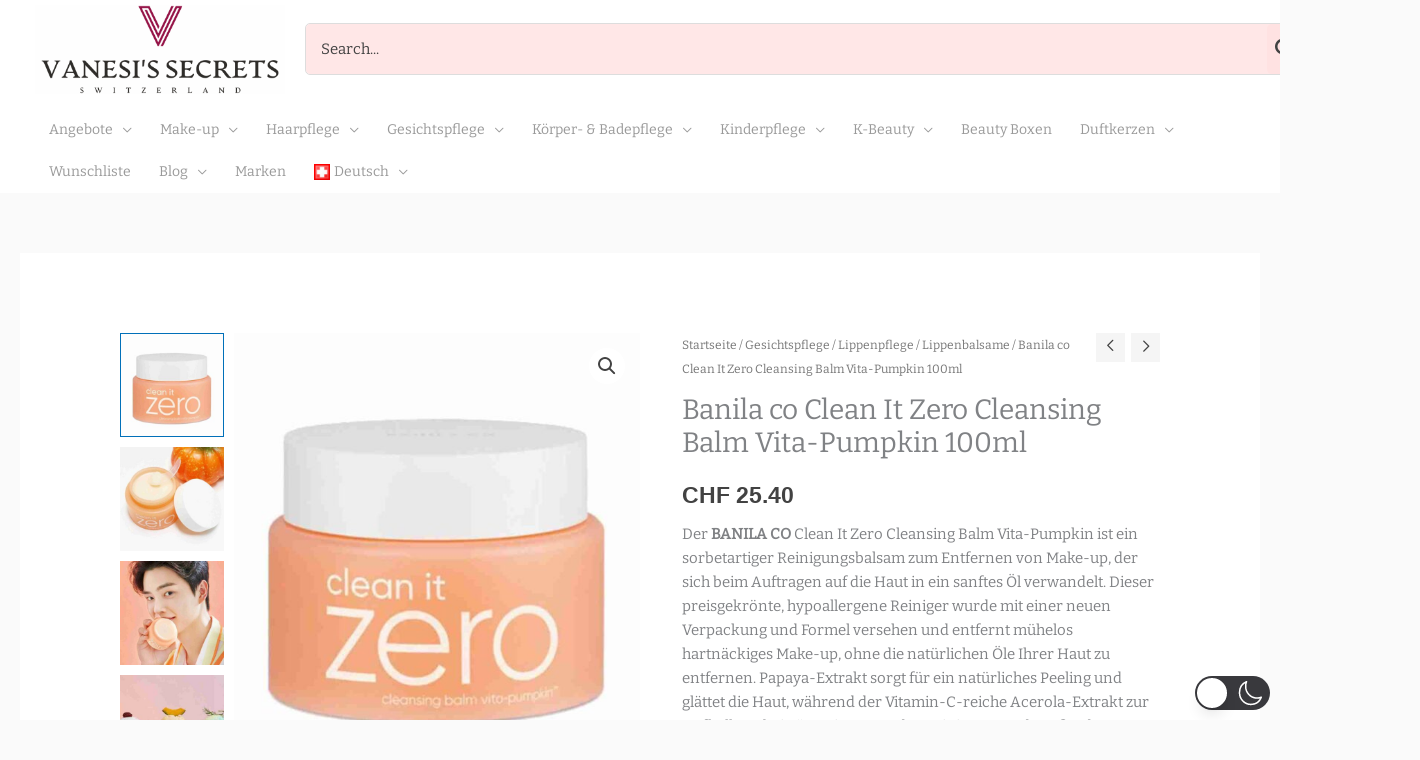

--- FILE ---
content_type: text/html; charset=UTF-8
request_url: https://vanesis.ch/product/banila-co-clean-it-zero-cleansing-balm-vita-pumpkin/
body_size: 865144
content:
<!DOCTYPE html>
<html lang="de-CH"  data-wp-dark-mode-preset="1">
<head>
<meta charset="UTF-8">
<meta name="viewport" content="width=device-width, initial-scale=1">
	<link rel="profile" href="https://gmpg.org/xfn/11"> 
	<title>Banila co Clean It Zero Cleansing Balm Vita-Pumpkin 100ml &#8211; VANESI&#039;S SECRETS Online Shop</title>
<link rel="preload" href="https://vanesis.ch/wp-content/astra-local-fonts/bitter/raxhHiqOu8IVPmnRc6SY1KXhnF_Y8fbfOLjOXQ.woff2" as="font" type="font/woff2" crossorigin><link rel="preload" href="https://vanesis.ch/wp-content/astra-local-fonts/pt-serif/EJRVQgYoZZY2vCFuvAFWzr8.woff2" as="font" type="font/woff2" crossorigin><meta name='robots' content='max-image-preview:large' />
<!-- Google tag (gtag.js) consent mode dataLayer added by Site Kit -->
<script id="google_gtagjs-js-consent-mode-data-layer">
window.dataLayer = window.dataLayer || [];function gtag(){dataLayer.push(arguments);}
gtag('consent', 'default', {"ad_personalization":"denied","ad_storage":"denied","ad_user_data":"denied","analytics_storage":"denied","functionality_storage":"denied","security_storage":"denied","personalization_storage":"denied","region":["AT","BE","BG","CH","CY","CZ","DE","DK","EE","ES","FI","FR","GB","GR","HR","HU","IE","IS","IT","LI","LT","LU","LV","MT","NL","NO","PL","PT","RO","SE","SI","SK"],"wait_for_update":500});
window._googlesitekitConsentCategoryMap = {"statistics":["analytics_storage"],"marketing":["ad_storage","ad_user_data","ad_personalization"],"functional":["functionality_storage","security_storage"],"preferences":["personalization_storage"]};
window._googlesitekitConsents = {"ad_personalization":"denied","ad_storage":"denied","ad_user_data":"denied","analytics_storage":"denied","functionality_storage":"denied","security_storage":"denied","personalization_storage":"denied","region":["AT","BE","BG","CH","CY","CZ","DE","DK","EE","ES","FI","FR","GB","GR","HR","HU","IE","IS","IT","LI","LT","LU","LV","MT","NL","NO","PL","PT","RO","SE","SI","SK"],"wait_for_update":500};
</script>
<!-- End Google tag (gtag.js) consent mode dataLayer added by Site Kit -->
<link rel='dns-prefetch' href='//www.googletagmanager.com' />
<link rel="alternate" type="application/rss+xml" title="VANESI&#039;S SECRETS Online Shop &raquo; Feed" href="https://vanesis.ch/feed/" />
<link rel="alternate" type="application/rss+xml" title="VANESI&#039;S SECRETS Online Shop &raquo; Kommentar-Feed" href="https://vanesis.ch/comments/feed/" />
<link rel="alternate" type="application/rss+xml" title="VANESI&#039;S SECRETS Online Shop &raquo; Banila co Clean It Zero Cleansing Balm Vita-Pumpkin 100ml-Kommentar-Feed" href="https://vanesis.ch/product/banila-co-clean-it-zero-cleansing-balm-vita-pumpkin/feed/" />
<link rel="alternate" title="oEmbed (JSON)" type="application/json+oembed" href="https://vanesis.ch/wp-json/oembed/1.0/embed?url=https%3A%2F%2Fvanesis.ch%2Fproduct%2Fbanila-co-clean-it-zero-cleansing-balm-vita-pumpkin%2F" />
<link rel="alternate" title="oEmbed (XML)" type="text/xml+oembed" href="https://vanesis.ch/wp-json/oembed/1.0/embed?url=https%3A%2F%2Fvanesis.ch%2Fproduct%2Fbanila-co-clean-it-zero-cleansing-balm-vita-pumpkin%2F&#038;format=xml" />
		<!-- This site uses the Google Analytics by MonsterInsights plugin v9.11.1 - Using Analytics tracking - https://www.monsterinsights.com/ -->
							<script src="//www.googletagmanager.com/gtag/js?id=G-YS1PVJS2W1"  data-cfasync="false" data-wpfc-render="false" async></script>
			<script data-cfasync="false" data-wpfc-render="false">
				var mi_version = '9.11.1';
				var mi_track_user = true;
				var mi_no_track_reason = '';
								var MonsterInsightsDefaultLocations = {"page_location":"https:\/\/vanesis.ch\/product\/banila-co-clean-it-zero-cleansing-balm-vita-pumpkin\/"};
								if ( typeof MonsterInsightsPrivacyGuardFilter === 'function' ) {
					var MonsterInsightsLocations = (typeof MonsterInsightsExcludeQuery === 'object') ? MonsterInsightsPrivacyGuardFilter( MonsterInsightsExcludeQuery ) : MonsterInsightsPrivacyGuardFilter( MonsterInsightsDefaultLocations );
				} else {
					var MonsterInsightsLocations = (typeof MonsterInsightsExcludeQuery === 'object') ? MonsterInsightsExcludeQuery : MonsterInsightsDefaultLocations;
				}

								var disableStrs = [
										'ga-disable-G-YS1PVJS2W1',
									];

				/* Function to detect opted out users */
				function __gtagTrackerIsOptedOut() {
					for (var index = 0; index < disableStrs.length; index++) {
						if (document.cookie.indexOf(disableStrs[index] + '=true') > -1) {
							return true;
						}
					}

					return false;
				}

				/* Disable tracking if the opt-out cookie exists. */
				if (__gtagTrackerIsOptedOut()) {
					for (var index = 0; index < disableStrs.length; index++) {
						window[disableStrs[index]] = true;
					}
				}

				/* Opt-out function */
				function __gtagTrackerOptout() {
					for (var index = 0; index < disableStrs.length; index++) {
						document.cookie = disableStrs[index] + '=true; expires=Thu, 31 Dec 2099 23:59:59 UTC; path=/';
						window[disableStrs[index]] = true;
					}
				}

				if ('undefined' === typeof gaOptout) {
					function gaOptout() {
						__gtagTrackerOptout();
					}
				}
								window.dataLayer = window.dataLayer || [];

				window.MonsterInsightsDualTracker = {
					helpers: {},
					trackers: {},
				};
				if (mi_track_user) {
					function __gtagDataLayer() {
						dataLayer.push(arguments);
					}

					function __gtagTracker(type, name, parameters) {
						if (!parameters) {
							parameters = {};
						}

						if (parameters.send_to) {
							__gtagDataLayer.apply(null, arguments);
							return;
						}

						if (type === 'event') {
														parameters.send_to = monsterinsights_frontend.v4_id;
							var hookName = name;
							if (typeof parameters['event_category'] !== 'undefined') {
								hookName = parameters['event_category'] + ':' + name;
							}

							if (typeof MonsterInsightsDualTracker.trackers[hookName] !== 'undefined') {
								MonsterInsightsDualTracker.trackers[hookName](parameters);
							} else {
								__gtagDataLayer('event', name, parameters);
							}
							
						} else {
							__gtagDataLayer.apply(null, arguments);
						}
					}

					__gtagTracker('js', new Date());
					__gtagTracker('set', {
						'developer_id.dZGIzZG': true,
											});
					if ( MonsterInsightsLocations.page_location ) {
						__gtagTracker('set', MonsterInsightsLocations);
					}
										__gtagTracker('config', 'G-YS1PVJS2W1', {"forceSSL":"true","link_attribution":"true"} );
										window.gtag = __gtagTracker;										(function () {
						/* https://developers.google.com/analytics/devguides/collection/analyticsjs/ */
						/* ga and __gaTracker compatibility shim. */
						var noopfn = function () {
							return null;
						};
						var newtracker = function () {
							return new Tracker();
						};
						var Tracker = function () {
							return null;
						};
						var p = Tracker.prototype;
						p.get = noopfn;
						p.set = noopfn;
						p.send = function () {
							var args = Array.prototype.slice.call(arguments);
							args.unshift('send');
							__gaTracker.apply(null, args);
						};
						var __gaTracker = function () {
							var len = arguments.length;
							if (len === 0) {
								return;
							}
							var f = arguments[len - 1];
							if (typeof f !== 'object' || f === null || typeof f.hitCallback !== 'function') {
								if ('send' === arguments[0]) {
									var hitConverted, hitObject = false, action;
									if ('event' === arguments[1]) {
										if ('undefined' !== typeof arguments[3]) {
											hitObject = {
												'eventAction': arguments[3],
												'eventCategory': arguments[2],
												'eventLabel': arguments[4],
												'value': arguments[5] ? arguments[5] : 1,
											}
										}
									}
									if ('pageview' === arguments[1]) {
										if ('undefined' !== typeof arguments[2]) {
											hitObject = {
												'eventAction': 'page_view',
												'page_path': arguments[2],
											}
										}
									}
									if (typeof arguments[2] === 'object') {
										hitObject = arguments[2];
									}
									if (typeof arguments[5] === 'object') {
										Object.assign(hitObject, arguments[5]);
									}
									if ('undefined' !== typeof arguments[1].hitType) {
										hitObject = arguments[1];
										if ('pageview' === hitObject.hitType) {
											hitObject.eventAction = 'page_view';
										}
									}
									if (hitObject) {
										action = 'timing' === arguments[1].hitType ? 'timing_complete' : hitObject.eventAction;
										hitConverted = mapArgs(hitObject);
										__gtagTracker('event', action, hitConverted);
									}
								}
								return;
							}

							function mapArgs(args) {
								var arg, hit = {};
								var gaMap = {
									'eventCategory': 'event_category',
									'eventAction': 'event_action',
									'eventLabel': 'event_label',
									'eventValue': 'event_value',
									'nonInteraction': 'non_interaction',
									'timingCategory': 'event_category',
									'timingVar': 'name',
									'timingValue': 'value',
									'timingLabel': 'event_label',
									'page': 'page_path',
									'location': 'page_location',
									'title': 'page_title',
									'referrer' : 'page_referrer',
								};
								for (arg in args) {
																		if (!(!args.hasOwnProperty(arg) || !gaMap.hasOwnProperty(arg))) {
										hit[gaMap[arg]] = args[arg];
									} else {
										hit[arg] = args[arg];
									}
								}
								return hit;
							}

							try {
								f.hitCallback();
							} catch (ex) {
							}
						};
						__gaTracker.create = newtracker;
						__gaTracker.getByName = newtracker;
						__gaTracker.getAll = function () {
							return [];
						};
						__gaTracker.remove = noopfn;
						__gaTracker.loaded = true;
						window['__gaTracker'] = __gaTracker;
					})();
									} else {
										console.log("");
					(function () {
						function __gtagTracker() {
							return null;
						}

						window['__gtagTracker'] = __gtagTracker;
						window['gtag'] = __gtagTracker;
					})();
									}
			</script>
							<!-- / Google Analytics by MonsterInsights -->
		<style id='wp-img-auto-sizes-contain-inline-css'>
img:is([sizes=auto i],[sizes^="auto," i]){contain-intrinsic-size:3000px 1500px}
/*# sourceURL=wp-img-auto-sizes-contain-inline-css */
</style>
<link rel='stylesheet' id='wp-dark-mode-css' href='https://vanesis.ch/wp-content/plugins/wp-dark-mode/assets/css/app.min.css?ver=5.3.0' media='all' />
<style id='wp-dark-mode-inline-css'>
html[data-wp-dark-mode-active], [data-wp-dark-mode-loading] {
				--wpdm-body-filter: brightness(100%) contrast(90%) grayscale(0%) sepia(10%);
				--wpdm-grayscale: 0%;
	--wpdm-img-brightness: 100%;
	--wpdm-img-grayscale: 0%;
	--wpdm-video-brightness: 100%;
	--wpdm-video-grayscale: 0%;

	--wpdm-large-font-sized: 1em;
}
[data-wp-dark-mode-active] { 
	--wpdm-background-color: #11131F;

	--wpdm-text-color: #F8FAFC;
	--wpdm-link-color: #04E2FF;
	--wpdm-link-hover-color: #98F3FF;

	--wpdm-input-background-color: #45425F;
	--wpdm-input-text-color: #FFFFFF;
	--wpdm-input-placeholder-color: #6B7399;

	--wpdm-button-text-color: #F8FAFC;
	--wpdm-button-hover-text-color: #F3F5F7;
	--wpdm-button-background-color: #2E89FF;
	--wpdm-button-hover-background-color: #77B2FF;
	--wpdm-button-border-color: #2E89FF;

	--wpdm-scrollbar-track-color: #1D2033;
	--wpdm-scrollbar-thumb-color: #2E334D;
}

/*# sourceURL=wp-dark-mode-inline-css */
</style>
<link rel='stylesheet' id='astra-theme-css-css' href='https://vanesis.ch/wp-content/themes/astra/assets/css/minified/frontend.min.css?ver=4.12.0' media='all' />
<style id='astra-theme-css-inline-css'>
.ast-no-sidebar .entry-content .alignfull {margin-left: calc( -50vw + 50%);margin-right: calc( -50vw + 50%);max-width: 100vw;width: 100vw;}.ast-no-sidebar .entry-content .alignwide {margin-left: calc(-41vw + 50%);margin-right: calc(-41vw + 50%);max-width: unset;width: unset;}.ast-no-sidebar .entry-content .alignfull .alignfull,.ast-no-sidebar .entry-content .alignfull .alignwide,.ast-no-sidebar .entry-content .alignwide .alignfull,.ast-no-sidebar .entry-content .alignwide .alignwide,.ast-no-sidebar .entry-content .wp-block-column .alignfull,.ast-no-sidebar .entry-content .wp-block-column .alignwide{width: 100%;margin-left: auto;margin-right: auto;}.wp-block-gallery,.blocks-gallery-grid {margin: 0;}.wp-block-separator {max-width: 100px;}.wp-block-separator.is-style-wide,.wp-block-separator.is-style-dots {max-width: none;}.entry-content .has-2-columns .wp-block-column:first-child {padding-right: 10px;}.entry-content .has-2-columns .wp-block-column:last-child {padding-left: 10px;}@media (max-width: 782px) {.entry-content .wp-block-columns .wp-block-column {flex-basis: 100%;}.entry-content .has-2-columns .wp-block-column:first-child {padding-right: 0;}.entry-content .has-2-columns .wp-block-column:last-child {padding-left: 0;}}body .entry-content .wp-block-latest-posts {margin-left: 0;}body .entry-content .wp-block-latest-posts li {list-style: none;}.ast-no-sidebar .ast-container .entry-content .wp-block-latest-posts {margin-left: 0;}.ast-header-break-point .entry-content .alignwide {margin-left: auto;margin-right: auto;}.entry-content .blocks-gallery-item img {margin-bottom: auto;}.wp-block-pullquote {border-top: 4px solid #555d66;border-bottom: 4px solid #555d66;color: #40464d;}:root{--ast-post-nav-space:0;--ast-container-default-xlg-padding:6.67em;--ast-container-default-lg-padding:5.67em;--ast-container-default-slg-padding:4.34em;--ast-container-default-md-padding:3.34em;--ast-container-default-sm-padding:6.67em;--ast-container-default-xs-padding:2.4em;--ast-container-default-xxs-padding:1.4em;--ast-code-block-background:#EEEEEE;--ast-comment-inputs-background:#FAFAFA;--ast-normal-container-width:1550px;--ast-narrow-container-width:750px;--ast-blog-title-font-weight:normal;--ast-blog-meta-weight:inherit;--ast-global-color-primary:var(--ast-global-color-5);--ast-global-color-secondary:var(--ast-global-color-4);--ast-global-color-alternate-background:var(--ast-global-color-7);--ast-global-color-subtle-background:var(--ast-global-color-6);--ast-bg-style-guide:var( --ast-global-color-secondary,--ast-global-color-5 );--ast-shadow-style-guide:0px 0px 4px 0 #00000057;--ast-global-dark-bg-style:#fff;--ast-global-dark-lfs:#fbfbfb;--ast-widget-bg-color:#fafafa;--ast-wc-container-head-bg-color:#fbfbfb;--ast-title-layout-bg:#eeeeee;--ast-search-border-color:#e7e7e7;--ast-lifter-hover-bg:#e6e6e6;--ast-gallery-block-color:#000;--srfm-color-input-label:var(--ast-global-color-2);}html{font-size:93.75%;}a,.page-title{color:rgba(66,66,66,0.54);}a:hover,a:focus{color:var(--ast-global-color-5);}body,button,input,select,textarea,.ast-button,.ast-custom-button{font-family:'Bitter',serif;font-weight:inherit;font-size:15px;font-size:1rem;line-height:var(--ast-body-line-height,1.6em);letter-spacing:0;}blockquote{color:var(--ast-global-color-3);}p,.entry-content p{margin-bottom:1.5em;}h1,h2,h3,h4,h5,h6,.entry-content :where(h1,h2,h3,h4,h5,h6),.site-title,.site-title a{font-family:'Bitter',serif;}.ast-site-identity .site-title a{color:var(--ast-global-color-2);}.site-title{font-size:20px;font-size:1.3333333333333rem;display:none;}header .custom-logo-link img{max-width:250px;width:250px;}.astra-logo-svg{width:250px;}.site-header .site-description{font-size:14px;font-size:0.93333333333333rem;display:none;}.entry-title{font-size:40px;font-size:2.6666666666667rem;}.archive .ast-article-post .ast-article-inner,.blog .ast-article-post .ast-article-inner,.archive .ast-article-post .ast-article-inner:hover,.blog .ast-article-post .ast-article-inner:hover{overflow:hidden;}h1,.entry-content :where(h1){font-size:54px;font-size:3.6rem;font-family:'Bitter',serif;line-height:1.4em;}h2,.entry-content :where(h2){font-size:33px;font-size:2.2rem;font-family:'Bitter',serif;line-height:1.3em;}h3,.entry-content :where(h3){font-size:28px;font-size:1.8666666666667rem;font-family:'Bitter',serif;line-height:1.3em;}h4,.entry-content :where(h4){font-size:20px;font-size:1.3333333333333rem;line-height:1.2em;font-family:'Bitter',serif;}h5,.entry-content :where(h5){font-size:18px;font-size:1.2rem;line-height:1.2em;font-family:'Bitter',serif;}h6,.entry-content :where(h6){font-size:15px;font-size:1rem;line-height:1.25em;font-family:'Bitter',serif;}::selection{background-color:#424242;color:#ffffff;}body,h1,h2,h3,h4,h5,h6,.entry-title a,.entry-content :where(h1,h2,h3,h4,h5,h6){color:var(--ast-global-color-3);}.tagcloud a:hover,.tagcloud a:focus,.tagcloud a.current-item{color:#424242;border-color:rgba(66,66,66,0.54);background-color:rgba(66,66,66,0.54);}input:focus,input[type="text"]:focus,input[type="email"]:focus,input[type="url"]:focus,input[type="password"]:focus,input[type="reset"]:focus,input[type="search"]:focus,textarea:focus{border-color:rgba(66,66,66,0.54);}input[type="radio"]:checked,input[type=reset],input[type="checkbox"]:checked,input[type="checkbox"]:hover:checked,input[type="checkbox"]:focus:checked,input[type=range]::-webkit-slider-thumb{border-color:rgba(66,66,66,0.54);background-color:rgba(66,66,66,0.54);box-shadow:none;}.site-footer a:hover + .post-count,.site-footer a:focus + .post-count{background:rgba(66,66,66,0.54);border-color:rgba(66,66,66,0.54);}.single .nav-links .nav-previous,.single .nav-links .nav-next{color:rgba(66,66,66,0.54);}.entry-meta,.entry-meta *{line-height:1.45;color:rgba(66,66,66,0.54);}.entry-meta a:not(.ast-button):hover,.entry-meta a:not(.ast-button):hover *,.entry-meta a:not(.ast-button):focus,.entry-meta a:not(.ast-button):focus *,.page-links > .page-link,.page-links .page-link:hover,.post-navigation a:hover{color:var(--ast-global-color-5);}#cat option,.secondary .calendar_wrap thead a,.secondary .calendar_wrap thead a:visited{color:rgba(66,66,66,0.54);}.secondary .calendar_wrap #today,.ast-progress-val span{background:rgba(66,66,66,0.54);}.secondary a:hover + .post-count,.secondary a:focus + .post-count{background:rgba(66,66,66,0.54);border-color:rgba(66,66,66,0.54);}.calendar_wrap #today > a{color:#424242;}.page-links .page-link,.single .post-navigation a{color:rgba(66,66,66,0.54);}.ast-header-break-point .main-header-bar .ast-button-wrap .menu-toggle{border-radius:5px;}.ast-search-menu-icon .search-form button.search-submit{padding:0 4px;}.ast-search-menu-icon form.search-form{padding-right:0;}.ast-search-menu-icon.slide-search input.search-field{width:0;}.ast-header-search .ast-search-menu-icon.ast-dropdown-active .search-form,.ast-header-search .ast-search-menu-icon.ast-dropdown-active .search-field:focus{transition:all 0.2s;}.search-form input.search-field:focus{outline:none;}.widget-title,.widget .wp-block-heading{font-size:21px;font-size:1.4rem;color:var(--ast-global-color-3);}.single .ast-author-details .author-title{color:var(--ast-global-color-5);}.ast-search-menu-icon.slide-search a:focus-visible:focus-visible,.astra-search-icon:focus-visible,#close:focus-visible,a:focus-visible,.ast-menu-toggle:focus-visible,.site .skip-link:focus-visible,.wp-block-loginout input:focus-visible,.wp-block-search.wp-block-search__button-inside .wp-block-search__inside-wrapper,.ast-header-navigation-arrow:focus-visible,.woocommerce .wc-proceed-to-checkout > .checkout-button:focus-visible,.woocommerce .woocommerce-MyAccount-navigation ul li a:focus-visible,.ast-orders-table__row .ast-orders-table__cell:focus-visible,.woocommerce .woocommerce-order-details .order-again > .button:focus-visible,.woocommerce .woocommerce-message a.button.wc-forward:focus-visible,.woocommerce #minus_qty:focus-visible,.woocommerce #plus_qty:focus-visible,a#ast-apply-coupon:focus-visible,.woocommerce .woocommerce-info a:focus-visible,.woocommerce .astra-shop-summary-wrap a:focus-visible,.woocommerce a.wc-forward:focus-visible,#ast-apply-coupon:focus-visible,.woocommerce-js .woocommerce-mini-cart-item a.remove:focus-visible,#close:focus-visible,.button.search-submit:focus-visible,#search_submit:focus,.normal-search:focus-visible,.ast-header-account-wrap:focus-visible,.woocommerce .ast-on-card-button.ast-quick-view-trigger:focus,.astra-cart-drawer-close:focus,.ast-single-variation:focus,.ast-woocommerce-product-gallery__image:focus,.ast-button:focus,.woocommerce-product-gallery--with-images [data-controls="prev"]:focus-visible,.woocommerce-product-gallery--with-images [data-controls="next"]:focus-visible,.ast-builder-button-wrap:has(.ast-custom-button-link:focus),.ast-builder-button-wrap .ast-custom-button-link:focus{outline-style:dotted;outline-color:inherit;outline-width:thin;}input:focus,input[type="text"]:focus,input[type="email"]:focus,input[type="url"]:focus,input[type="password"]:focus,input[type="reset"]:focus,input[type="search"]:focus,input[type="number"]:focus,textarea:focus,.wp-block-search__input:focus,[data-section="section-header-mobile-trigger"] .ast-button-wrap .ast-mobile-menu-trigger-minimal:focus,.ast-mobile-popup-drawer.active .menu-toggle-close:focus,.woocommerce-ordering select.orderby:focus,#ast-scroll-top:focus,#coupon_code:focus,.woocommerce-page #comment:focus,.woocommerce #reviews #respond input#submit:focus,.woocommerce a.add_to_cart_button:focus,.woocommerce .button.single_add_to_cart_button:focus,.woocommerce .woocommerce-cart-form button:focus,.woocommerce .woocommerce-cart-form__cart-item .quantity .qty:focus,.woocommerce .woocommerce-billing-fields .woocommerce-billing-fields__field-wrapper .woocommerce-input-wrapper > .input-text:focus,.woocommerce #order_comments:focus,.woocommerce #place_order:focus,.woocommerce .woocommerce-address-fields .woocommerce-address-fields__field-wrapper .woocommerce-input-wrapper > .input-text:focus,.woocommerce .woocommerce-MyAccount-content form button:focus,.woocommerce .woocommerce-MyAccount-content .woocommerce-EditAccountForm .woocommerce-form-row .woocommerce-Input.input-text:focus,.woocommerce .ast-woocommerce-container .woocommerce-pagination ul.page-numbers li a:focus,body #content .woocommerce form .form-row .select2-container--default .select2-selection--single:focus,#ast-coupon-code:focus,.woocommerce.woocommerce-js .quantity input[type=number]:focus,.woocommerce-js .woocommerce-mini-cart-item .quantity input[type=number]:focus,.woocommerce p#ast-coupon-trigger:focus{border-style:dotted;border-color:inherit;border-width:thin;}input{outline:none;}.woocommerce-js input[type=text]:focus,.woocommerce-js input[type=email]:focus,.woocommerce-js textarea:focus,input[type=number]:focus,.comments-area textarea#comment:focus,.comments-area textarea#comment:active,.comments-area .ast-comment-formwrap input[type="text"]:focus,.comments-area .ast-comment-formwrap input[type="text"]:active{outline-style:unset;outline-color:inherit;outline-width:thin;}.site-logo-img img{ transition:all 0.2s linear;}body .ast-oembed-container *{position:absolute;top:0;width:100%;height:100%;left:0;}body .wp-block-embed-pocket-casts .ast-oembed-container *{position:unset;}.ast-single-post-featured-section + article {margin-top: 2em;}.site-content .ast-single-post-featured-section img {width: 100%;overflow: hidden;object-fit: cover;}.site > .ast-single-related-posts-container {margin-top: 0;}@media (min-width: 922px) {.ast-desktop .ast-container--narrow {max-width: var(--ast-narrow-container-width);margin: 0 auto;}}@media (max-width:921.9px){#ast-desktop-header{display:none;}}@media (min-width:922px){#ast-mobile-header{display:none;}}.ast-site-header-cart .cart-container,.ast-edd-site-header-cart .ast-edd-cart-container {transition: all 0.2s linear;}.ast-site-header-cart .ast-woo-header-cart-info-wrap,.ast-edd-site-header-cart .ast-edd-header-cart-info-wrap {padding: 0 6px 0 2px;font-weight: 600;line-height: 2.7;display: inline-block;}.ast-site-header-cart i.astra-icon {font-size: 20px;font-size: 1.3em;font-style: normal;font-weight: normal;position: relative;padding: 0 2px;}.ast-site-header-cart i.astra-icon.no-cart-total:after,.ast-header-break-point.ast-header-custom-item-outside .ast-edd-header-cart-info-wrap,.ast-header-break-point.ast-header-custom-item-outside .ast-woo-header-cart-info-wrap {display: none;}.ast-site-header-cart.ast-menu-cart-fill i.astra-icon,.ast-edd-site-header-cart.ast-edd-menu-cart-fill span.astra-icon {font-size: 1.1em;}.astra-cart-drawer {position: fixed;display: block;visibility: hidden;overflow: auto;-webkit-overflow-scrolling: touch;z-index: 10000;background-color: var(--ast-global-color-primary,var(--ast-global-color-5));transform: translate3d(0,0,0);opacity: 0;will-change: transform;transition: 0.25s ease;}.woocommerce-mini-cart {position: relative;}.woocommerce-mini-cart::before {content: "";transition: .3s;}.woocommerce-mini-cart.ajax-mini-cart-qty-loading::before {position: absolute;top: 0;left: 0;right: 0;width: 100%;height: 100%;z-index: 5;background-color: var(--ast-global-color-primary,var(--ast-global-color-5));opacity: .5;}.astra-cart-drawer {width: 460px;height: 100%;left: 100%;top: 0px;opacity: 1;transform: translate3d(0%,0,0);}.astra-cart-drawer .astra-cart-drawer-header {position: absolute;width: 100%;text-align: left;text-transform: inherit;font-weight: 500;border-bottom: 1px solid var(--ast-border-color);padding: 1.34em;line-height: 1;z-index: 1;max-height: 3.5em;}.astra-cart-drawer .astra-cart-drawer-header .astra-cart-drawer-title {color: var(--ast-global-color-2);}.astra-cart-drawer .astra-cart-drawer-close .ast-close-svg {width: 22px;height: 22px;}.astra-cart-drawer .astra-cart-drawer-content,.astra-cart-drawer .astra-cart-drawer-content .widget_shopping_cart,.astra-cart-drawer .astra-cart-drawer-content .widget_shopping_cart_content {height: 100%;}.astra-cart-drawer .astra-cart-drawer-content {padding-top: 3.5em;}.astra-cart-drawer .ast-mini-cart-price-wrap .multiply-symbol{padding: 0 0.5em;}.astra-cart-drawer .astra-cart-drawer-content .woocommerce-mini-cart-item .ast-mini-cart-price-wrap {float: right;margin-top: 0.5em;max-width: 50%;}.astra-cart-drawer .astra-cart-drawer-content .woocommerce-mini-cart-item .variation {margin-top: 0.5em;margin-bottom: 0.5em;}.astra-cart-drawer .astra-cart-drawer-content .woocommerce-mini-cart-item .variation dt {font-weight: 500;}.astra-cart-drawer .astra-cart-drawer-content .widget_shopping_cart_content {display: flex;flex-direction: column;overflow: hidden;}.astra-cart-drawer .astra-cart-drawer-content .widget_shopping_cart_content ul li {min-height: 60px;}.woocommerce-js .astra-cart-drawer .astra-cart-drawer-content .woocommerce-mini-cart__total {display: flex;justify-content: space-between;padding: 0.7em 1.34em;margin-bottom: 0;}.woocommerce-js .astra-cart-drawer .astra-cart-drawer-content .woocommerce-mini-cart__total strong,.woocommerce-js .astra-cart-drawer .astra-cart-drawer-content .woocommerce-mini-cart__total .amount {width: 50%;}.astra-cart-drawer .astra-cart-drawer-content .woocommerce-mini-cart {padding: 1.3em;flex: 1;overflow: auto;}.astra-cart-drawer .astra-cart-drawer-content .woocommerce-mini-cart a.remove {width: 20px;height: 20px;line-height: 16px;}.astra-cart-drawer .astra-cart-drawer-content .woocommerce-mini-cart__total {padding: 1em 1.5em;margin: 0;text-align: center;}.astra-cart-drawer .astra-cart-drawer-content .woocommerce-mini-cart__buttons {padding: 1.34em;text-align: center;margin-bottom: 0;}.astra-cart-drawer .astra-cart-drawer-content .woocommerce-mini-cart__buttons .button.checkout {margin-right: 0;}.astra-cart-drawer .astra-cart-drawer-content .woocommerce-mini-cart__buttons a{width: 100%;}.woocommerce-js .astra-cart-drawer .astra-cart-drawer-content .woocommerce-mini-cart__buttons a:nth-last-child(1) {margin-bottom: 0;}.astra-cart-drawer .astra-cart-drawer-content .edd-cart-item {padding: .5em 2.6em .5em 1.5em;}.astra-cart-drawer .astra-cart-drawer-content .edd-cart-item .edd-remove-from-cart::after {width: 20px;height: 20px;line-height: 16px;}.astra-cart-drawer .astra-cart-drawer-content .edd-cart-number-of-items {padding: 1em 1.5em 1em 1.5em;margin-bottom: 0;text-align: center;}.astra-cart-drawer .astra-cart-drawer-content .edd_total {padding: .5em 1.5em;margin: 0;text-align: center;}.astra-cart-drawer .astra-cart-drawer-content .cart_item.edd_checkout {padding: 1em 1.5em 0;text-align: center;margin-top: 0;}.astra-cart-drawer .widget_shopping_cart_content > .woocommerce-mini-cart__empty-message {display: none;}.astra-cart-drawer .woocommerce-mini-cart__empty-message,.astra-cart-drawer .cart_item.empty {text-align: center;margin-top: 10px;}body.admin-bar .astra-cart-drawer {padding-top: 32px;}@media (max-width: 782px) {body.admin-bar .astra-cart-drawer {padding-top: 46px;}}.ast-mobile-cart-active body.ast-hfb-header {overflow: hidden;}.ast-mobile-cart-active .astra-mobile-cart-overlay {opacity: 1;cursor: pointer;visibility: visible;z-index: 999;}.ast-mini-cart-empty-wrap {display: flex;flex-wrap: wrap;height: 100%;align-items: flex-end;}.ast-mini-cart-empty-wrap > * {width: 100%;}.astra-cart-drawer-content .ast-mini-cart-empty {height: 100%;display: flex;flex-direction: column;justify-content: space-between;text-align: center;}.astra-cart-drawer-content .ast-mini-cart-empty .ast-mini-cart-message {display: flex;align-items: center;justify-content: center;height: 100%;padding: 1.34em;}@media (min-width: 546px) {.astra-cart-drawer .astra-cart-drawer-content.ast-large-view .woocommerce-mini-cart__buttons {display: flex;}.woocommerce-js .astra-cart-drawer .astra-cart-drawer-content.ast-large-view .woocommerce-mini-cart__buttons a,.woocommerce-js .astra-cart-drawer .astra-cart-drawer-content.ast-large-view .woocommerce-mini-cart__buttons a.checkout {margin-top: 0;margin-bottom: 0;}}.ast-site-header-cart .cart-container:focus-visible {display: inline-block;}.ast-site-header-cart i.astra-icon:after {content: attr(data-cart-total);position: absolute;font-family: 'Bitter',serif;font-style: normal;top: -10px;right: -12px;font-weight: bold;box-shadow: 1px 1px 3px 0px rgba(0,0,0,0.3);font-size: 11px;padding-left: 0px;padding-right: 1px;line-height: 17px;letter-spacing: -.5px;height: 18px;min-width: 18px;border-radius: 99px;text-align: center;z-index: 3;}li.woocommerce-custom-menu-item .ast-site-header-cart i.astra-icon:after,li.edd-custom-menu-item .ast-edd-site-header-cart span.astra-icon:after {padding-left: 2px;}.astra-cart-drawer .astra-cart-drawer-close {position: absolute;top: 0.5em;right: 0;border: none;margin: 0;padding: .6em 1em .4em;color: var(--ast-global-color-2);background-color: transparent;}.astra-mobile-cart-overlay {background-color: rgba(0,0,0,0.4);position: fixed;top: 0;right: 0;bottom: 0;left: 0;visibility: hidden;opacity: 0;transition: opacity 0.2s ease-in-out;}.astra-cart-drawer .astra-cart-drawer-content .edd-cart-item .edd-remove-from-cart {right: 1.2em;}.ast-header-break-point.ast-woocommerce-cart-menu.ast-hfb-header .ast-cart-menu-wrap,.ast-header-break-point.ast-hfb-header .ast-cart-menu-wrap,.ast-header-break-point .ast-edd-site-header-cart-wrap .ast-edd-cart-menu-wrap {width: auto;height: 2em;font-size: 1.4em;line-height: 2;vertical-align: middle;text-align: right;}.woocommerce-js .astra-cart-drawer .astra-cart-drawer-content .woocommerce-mini-cart__buttons .button:not(.checkout):not(.ast-continue-shopping) {margin-right: 10px;}.woocommerce-js .astra-cart-drawer .astra-cart-drawer-content .woocommerce-mini-cart__buttons .button:not(.checkout):not(.ast-continue-shopping),.ast-site-header-cart .widget_shopping_cart .buttons .button:not(.checkout),.ast-site-header-cart .ast-site-header-cart-data .ast-mini-cart-empty .woocommerce-mini-cart__buttons a.button {background-color: transparent;border-style: solid;border-width: 1px;border-color: rgba(255,219,219,0.45);color: rgba(255,219,219,0.45);}.woocommerce-js .astra-cart-drawer .astra-cart-drawer-content .woocommerce-mini-cart__buttons .button:not(.checkout):not(.ast-continue-shopping):hover,.ast-site-header-cart .widget_shopping_cart .buttons .button:not(.checkout):hover {border-color: var(--ast-global-color-3);color: var(--ast-global-color-3);}.woocommerce-js .astra-cart-drawer .astra-cart-drawer-content .woocommerce-mini-cart__buttons a.checkout {margin-left: 0;margin-top: 10px;border-style: solid;border-width: 2px;border-color: rgba(255,219,219,0.45);}.woocommerce-js .astra-cart-drawer .astra-cart-drawer-content .woocommerce-mini-cart__buttons a.checkout:hover {border-color: var(--ast-global-color-3);}.woocommerce-js .astra-cart-drawer .astra-cart-drawer-content .woocommerce-mini-cart__total strong{padding-right: .5em;text-align: left;font-weight: 500;}.woocommerce-js .astra-cart-drawer .astra-cart-drawer-content .woocommerce-mini-cart__total .amount{text-align: right;}.astra-cart-drawer.active {transform: translate3d(-100%,0,0);visibility: visible;}.ast-site-header-cart.ast-menu-cart-outline .ast-cart-menu-wrap,.ast-site-header-cart.ast-menu-cart-fill .ast-cart-menu-wrap,.ast-edd-site-header-cart.ast-edd-menu-cart-outline .ast-edd-cart-menu-wrap,.ast-edd-site-header-cart.ast-edd-menu-cart-fill .ast-edd-cart-menu-wrap {line-height: 1.8;}.ast-site-header-cart .cart-container *,.ast-edd-site-header-cart .ast-edd-cart-container * {transition: all 0s linear;}@media (max-width:921px){.astra-cart-drawer.active{width:80%;}}@media (max-width:544px){.astra-cart-drawer.active{width:100%;}}@media( max-width: 420px ) {.single .nav-links .nav-previous,.single .nav-links .nav-next {width: 100%;text-align: center;}}.wp-block-buttons.aligncenter{justify-content:center;}@media (max-width:782px){.entry-content .wp-block-columns .wp-block-column{margin-left:0px;}}.wp-block-image.aligncenter{margin-left:auto;margin-right:auto;}.wp-block-table.aligncenter{margin-left:auto;margin-right:auto;}.wp-block-button.is-style-outline .wp-block-button__link{border-color:rgba(255,219,219,0.45);border-top-width:0px;border-right-width:0px;border-bottom-width:0px;border-left-width:0px;}div.wp-block-button.is-style-outline > .wp-block-button__link:not(.has-text-color),div.wp-block-button.wp-block-button__link.is-style-outline:not(.has-text-color){color:rgba(255,219,219,0.45);}.wp-block-button.is-style-outline .wp-block-button__link:hover,.wp-block-buttons .wp-block-button.is-style-outline .wp-block-button__link:focus,.wp-block-buttons .wp-block-button.is-style-outline > .wp-block-button__link:not(.has-text-color):hover,.wp-block-buttons .wp-block-button.wp-block-button__link.is-style-outline:not(.has-text-color):hover{color:var(--ast-global-color-3);background-color:rgba(255,219,219,0.45);border-color:var(--ast-global-color-3);}.post-page-numbers.current .page-link,.ast-pagination .page-numbers.current{color:#ffffff;border-color:#424242;background-color:#424242;}@media (max-width:921px){.wp-block-button.is-style-outline .wp-block-button__link{padding-top:calc(15px - 0px);padding-right:calc(30px - 0px);padding-bottom:calc(15px - 0px);padding-left:calc(30px - 0px);}}@media (max-width:544px){.wp-block-button.is-style-outline .wp-block-button__link{padding-top:calc(15px - 0px);padding-right:calc(30px - 0px);padding-bottom:calc(15px - 0px);padding-left:calc(30px - 0px);}}@media (min-width:544px){.entry-content > .alignleft{margin-right:20px;}.entry-content > .alignright{margin-left:20px;}.wp-block-group.has-background{padding:20px;}}.wp-block-buttons .wp-block-button.is-style-outline .wp-block-button__link.wp-element-button,.ast-outline-button,.wp-block-uagb-buttons-child .uagb-buttons-repeater.ast-outline-button{border-color:var(--ast-global-color-2);border-top-width:1px;border-right-width:1px;border-bottom-width:1px;border-left-width:1px;font-family:'PT Serif',serif;font-weight:400;font-size:13px;font-size:0.86666666666667rem;line-height:2em;letter-spacing:0;padding-top:10px;padding-right:20px;padding-bottom:10px;padding-left:20px;border-top-left-radius:0px;border-top-right-radius:0px;border-bottom-right-radius:0px;border-bottom-left-radius:0px;}.wp-block-buttons .wp-block-button.is-style-outline > .wp-block-button__link:not(.has-text-color),.wp-block-buttons .wp-block-button.wp-block-button__link.is-style-outline:not(.has-text-color),.ast-outline-button{color:var(--ast-global-color-2);}.wp-block-button.is-style-outline .wp-block-button__link:hover,.wp-block-buttons .wp-block-button.is-style-outline .wp-block-button__link:focus,.wp-block-buttons .wp-block-button.is-style-outline > .wp-block-button__link:not(.has-text-color):hover,.wp-block-buttons .wp-block-button.wp-block-button__link.is-style-outline:not(.has-text-color):hover,.ast-outline-button:hover,.ast-outline-button:focus,.wp-block-uagb-buttons-child .uagb-buttons-repeater.ast-outline-button:hover,.wp-block-uagb-buttons-child .uagb-buttons-repeater.ast-outline-button:focus{color:var(--ast-global-color-3);background-color:var(--ast-global-color-3);border-color:var(--ast-global-color-3);}.wp-block-button .wp-block-button__link.wp-element-button.is-style-outline:not(.has-background),.wp-block-button.is-style-outline>.wp-block-button__link.wp-element-button:not(.has-background),.ast-outline-button{background-color:transparent;}@media (max-width:921px){.wp-block-buttons .wp-block-button.is-style-outline .wp-block-button__link.wp-element-button,.ast-outline-button,.wp-block-uagb-buttons-child .uagb-buttons-repeater.ast-outline-button{font-size:13px;font-size:0.86666666666667rem;}}@media (max-width:544px){.wp-block-buttons .wp-block-button.is-style-outline .wp-block-button__link.wp-element-button,.ast-outline-button,.wp-block-uagb-buttons-child .uagb-buttons-repeater.ast-outline-button{font-size:13px;font-size:0.86666666666667rem;}}.entry-content[data-ast-blocks-layout] > figure{margin-bottom:1em;}@media (max-width:921px){.ast-left-sidebar #content > .ast-container{display:flex;flex-direction:column-reverse;width:100%;}.ast-separate-container .ast-article-post,.ast-separate-container .ast-article-single{padding:1.5em 2.14em;}.ast-author-box img.avatar{margin:20px 0 0 0;}}@media (min-width:922px){.ast-separate-container.ast-right-sidebar #primary,.ast-separate-container.ast-left-sidebar #primary{border:0;}.search-no-results.ast-separate-container #primary{margin-bottom:4em;}}.elementor-widget-button .elementor-button{border-style:solid;text-decoration:none;border-top-width:0px;border-right-width:0px;border-left-width:0px;border-bottom-width:0px;}body .elementor-button.elementor-size-sm,body .elementor-button.elementor-size-xs,body .elementor-button.elementor-size-md,body .elementor-button.elementor-size-lg,body .elementor-button.elementor-size-xl,body .elementor-button{border-top-left-radius:3px;border-top-right-radius:3px;border-bottom-right-radius:3px;border-bottom-left-radius:3px;padding-top:10px;padding-right:20px;padding-bottom:10px;padding-left:20px;}.elementor-widget-button .elementor-button{border-color:rgba(255,219,219,0.45);background-color:rgba(255,219,219,0.45);}.elementor-widget-button .elementor-button:hover,.elementor-widget-button .elementor-button:focus{color:var(--ast-global-color-3);background-color:rgba(255,219,219,0.45);border-color:var(--ast-global-color-3);}.wp-block-button .wp-block-button__link ,.elementor-widget-button .elementor-button,.elementor-widget-button .elementor-button:visited{color:var(--ast-global-color-3);}.elementor-widget-button .elementor-button{font-family:'PT Serif',serif;font-weight:400;font-size:17px;font-size:1.1333333333333rem;line-height:1em;text-transform:capitalize;letter-spacing:1px;}body .elementor-button.elementor-size-sm,body .elementor-button.elementor-size-xs,body .elementor-button.elementor-size-md,body .elementor-button.elementor-size-lg,body .elementor-button.elementor-size-xl,body .elementor-button{font-size:17px;font-size:1.1333333333333rem;}.wp-block-button .wp-block-button__link:hover,.wp-block-button .wp-block-button__link:focus{color:var(--ast-global-color-3);background-color:rgba(255,219,219,0.45);border-color:var(--ast-global-color-3);}.elementor-widget-heading h1.elementor-heading-title{line-height:1.4em;}.elementor-widget-heading h2.elementor-heading-title{line-height:1.3em;}.elementor-widget-heading h3.elementor-heading-title{line-height:1.3em;}.elementor-widget-heading h4.elementor-heading-title{line-height:1.2em;}.elementor-widget-heading h5.elementor-heading-title{line-height:1.2em;}.elementor-widget-heading h6.elementor-heading-title{line-height:1.25em;}.wp-block-button .wp-block-button__link{border:none;background-color:rgba(255,219,219,0.45);color:var(--ast-global-color-3);font-family:'PT Serif',serif;font-weight:400;line-height:1em;text-transform:capitalize;letter-spacing:1px;font-size:17px;font-size:1.1333333333333rem;padding:15px 30px;border-top-left-radius:3px;border-top-right-radius:3px;border-bottom-right-radius:3px;border-bottom-left-radius:3px;}.wp-block-button.is-style-outline .wp-block-button__link{border-style:solid;border-top-width:0px;border-right-width:0px;border-left-width:0px;border-bottom-width:0px;border-color:rgba(255,219,219,0.45);padding-top:calc(15px - 0px);padding-right:calc(30px - 0px);padding-bottom:calc(15px - 0px);padding-left:calc(30px - 0px);}@media (max-width:921px){.wp-block-button .wp-block-button__link{font-size:13px;font-size:0.86666666666667rem;border:none;padding:15px 30px;}.wp-block-button.is-style-outline .wp-block-button__link{padding-top:calc(15px - 0px);padding-right:calc(30px - 0px);padding-bottom:calc(15px - 0px);padding-left:calc(30px - 0px);}}@media (max-width:544px){.wp-block-button .wp-block-button__link{font-size:16px;font-size:1.0666666666667rem;border:none;padding:15px 30px;}.wp-block-button.is-style-outline .wp-block-button__link{padding-top:calc(15px - 0px);padding-right:calc(30px - 0px);padding-bottom:calc(15px - 0px);padding-left:calc(30px - 0px);}}.menu-toggle,button,.ast-button,.ast-custom-button,.button,input#submit,input[type="button"],input[type="submit"],input[type="reset"]{border-style:solid;border-top-width:0px;border-right-width:0px;border-left-width:0px;border-bottom-width:0px;color:var(--ast-global-color-3);border-color:rgba(255,219,219,0.45);background-color:rgba(255,219,219,0.45);padding-top:10px;padding-right:20px;padding-bottom:10px;padding-left:20px;font-family:'PT Serif',serif;font-weight:400;font-size:17px;font-size:1.1333333333333rem;line-height:1em;text-transform:capitalize;letter-spacing:1px;border-top-left-radius:3px;border-top-right-radius:3px;border-bottom-right-radius:3px;border-bottom-left-radius:3px;}button:focus,.menu-toggle:hover,button:hover,.ast-button:hover,.ast-custom-button:hover .button:hover,.ast-custom-button:hover ,input[type=reset]:hover,input[type=reset]:focus,input#submit:hover,input#submit:focus,input[type="button"]:hover,input[type="button"]:focus,input[type="submit"]:hover,input[type="submit"]:focus{color:var(--ast-global-color-3);background-color:rgba(255,219,219,0.45);border-color:var(--ast-global-color-3);}@media (max-width:921px){.menu-toggle,button,.ast-button,.ast-custom-button,.button,input#submit,input[type="button"],input[type="submit"],input[type="reset"]{font-size:13px;font-size:0.86666666666667rem;}}@media (max-width:544px){.menu-toggle,button,.ast-button,.ast-custom-button,.button,input#submit,input[type="button"],input[type="submit"],input[type="reset"]{font-size:16px;font-size:1.0666666666667rem;}}@media (max-width:921px){.menu-toggle,button,.ast-button,.button,input#submit,input[type="button"],input[type="submit"],input[type="reset"]{font-size:13px;font-size:0.86666666666667rem;}.ast-mobile-header-stack .main-header-bar .ast-search-menu-icon{display:inline-block;}.ast-header-break-point.ast-header-custom-item-outside .ast-mobile-header-stack .main-header-bar .ast-search-icon{margin:0;}.ast-comment-avatar-wrap img{max-width:2.5em;}.ast-comment-meta{padding:0 1.8888em 1.3333em;}.ast-separate-container .ast-comment-list li.depth-1{padding:1.5em 2.14em;}.ast-separate-container .comment-respond{padding:2em 2.14em;}}@media (min-width:544px){.ast-container{max-width:100%;}}@media (max-width:544px){.ast-separate-container .ast-article-post,.ast-separate-container .ast-article-single,.ast-separate-container .comments-title,.ast-separate-container .ast-archive-description{padding:1.5em 1em;}.ast-separate-container #content .ast-container{padding-left:0.54em;padding-right:0.54em;}.ast-separate-container .ast-comment-list .bypostauthor{padding:.5em;}.ast-search-menu-icon.ast-dropdown-active .search-field{width:170px;}.menu-toggle,button,.ast-button,.button,input#submit,input[type="button"],input[type="submit"],input[type="reset"]{font-size:16px;font-size:1.0666666666667rem;}}@media (max-width:921px){.ast-header-break-point .ast-search-menu-icon.slide-search .search-form{right:0;}.ast-header-break-point .ast-mobile-header-stack .ast-search-menu-icon.slide-search .search-form{right:-1em;}} #ast-mobile-header .ast-site-header-cart-li a{pointer-events:none;}body,.ast-separate-container{background-color:#fafafa;background-image:none;}.ast-no-sidebar.ast-separate-container .entry-content .alignfull {margin-left: -6.67em;margin-right: -6.67em;width: auto;}@media (max-width: 1200px) {.ast-no-sidebar.ast-separate-container .entry-content .alignfull {margin-left: -2.4em;margin-right: -2.4em;}}@media (max-width: 768px) {.ast-no-sidebar.ast-separate-container .entry-content .alignfull {margin-left: -2.14em;margin-right: -2.14em;}}@media (max-width: 544px) {.ast-no-sidebar.ast-separate-container .entry-content .alignfull {margin-left: -1em;margin-right: -1em;}}.ast-no-sidebar.ast-separate-container .entry-content .alignwide {margin-left: -20px;margin-right: -20px;}.ast-no-sidebar.ast-separate-container .entry-content .wp-block-column .alignfull,.ast-no-sidebar.ast-separate-container .entry-content .wp-block-column .alignwide {margin-left: auto;margin-right: auto;width: 100%;}@media (max-width:921px){.widget-title{font-size:22px;font-size:1.375rem;}body,button,input,select,textarea,.ast-button,.ast-custom-button{font-size:16px;font-size:1.0666666666667rem;}#secondary,#secondary button,#secondary input,#secondary select,#secondary textarea{font-size:16px;font-size:1.0666666666667rem;}.site-title{display:none;}.site-header .site-description{font-size:9px;font-size:0.6rem;display:none;}h1,.entry-content :where(h1){font-size:45px;}h2,.entry-content :where(h2){font-size:32px;}h3,.entry-content :where(h3){font-size:26px;}h4,.entry-content :where(h4){font-size:22px;font-size:1.4666666666667rem;}h5,.entry-content :where(h5){font-size:18px;font-size:1.2rem;}h6,.entry-content :where(h6){font-size:15px;font-size:1rem;}.astra-logo-svg{width:210px;}header .custom-logo-link img,.ast-header-break-point .site-logo-img .custom-mobile-logo-link img{max-width:210px;width:210px;}}@media (max-width:544px){.widget-title{font-size:25px;font-size:1.3888888888889rem;}body,button,input,select,textarea,.ast-button,.ast-custom-button{font-size:18px;font-size:1.2rem;}#secondary,#secondary button,#secondary input,#secondary select,#secondary textarea{font-size:18px;font-size:1.2rem;}.site-title{font-size:20px;font-size:1.3333333333333rem;display:none;}.site-header .site-description{font-size:8px;font-size:0.53333333333333rem;display:none;}h1,.entry-content :where(h1){font-size:32px;}h2,.entry-content :where(h2){font-size:28px;}h3,.entry-content :where(h3){font-size:28px;}h4,.entry-content :where(h4){font-size:28px;font-size:1.8666666666667rem;}h5,.entry-content :where(h5){font-size:20px;font-size:1.3333333333333rem;}h6,.entry-content :where(h6){font-size:15px;font-size:1rem;}header .custom-logo-link img,.ast-header-break-point .site-branding img,.ast-header-break-point .custom-logo-link img{max-width:190px;width:190px;}.astra-logo-svg{width:190px;}.ast-header-break-point .site-logo-img .custom-mobile-logo-link img{max-width:190px;}}@media (max-width:544px){html{font-size:93.75%;}}@media (min-width:922px){.ast-container{max-width:1590px;}}@font-face {font-family: "Astra";src: url(https://vanesis.ch/wp-content/themes/astra/assets/fonts/astra.woff) format("woff"),url(https://vanesis.ch/wp-content/themes/astra/assets/fonts/astra.ttf) format("truetype"),url(https://vanesis.ch/wp-content/themes/astra/assets/fonts/astra.svg#astra) format("svg");font-weight: normal;font-style: normal;font-display: fallback;}.site .comments-area{padding-bottom:3em;}.footer-widget-area[data-section^="section-fb-html-"] .ast-builder-html-element{text-align:center;}.astra-icon-down_arrow::after {content: "\e900";font-family: Astra;}.astra-icon-close::after {content: "\e5cd";font-family: Astra;}.astra-icon-drag_handle::after {content: "\e25d";font-family: Astra;}.astra-icon-format_align_justify::after {content: "\e235";font-family: Astra;}.astra-icon-menu::after {content: "\e5d2";font-family: Astra;}.astra-icon-reorder::after {content: "\e8fe";font-family: Astra;}.astra-icon-search::after {content: "\e8b6";font-family: Astra;}.astra-icon-zoom_in::after {content: "\e56b";font-family: Astra;}.astra-icon-check-circle::after {content: "\e901";font-family: Astra;}.astra-icon-shopping-cart::after {content: "\f07a";font-family: Astra;}.astra-icon-shopping-bag::after {content: "\f290";font-family: Astra;}.astra-icon-shopping-basket::after {content: "\f291";font-family: Astra;}.astra-icon-circle-o::after {content: "\e903";font-family: Astra;}.astra-icon-certificate::after {content: "\e902";font-family: Astra;}blockquote {padding: 1.2em;}:root .has-ast-global-color-0-color{color:var(--ast-global-color-0);}:root .has-ast-global-color-0-background-color{background-color:var(--ast-global-color-0);}:root .wp-block-button .has-ast-global-color-0-color{color:var(--ast-global-color-0);}:root .wp-block-button .has-ast-global-color-0-background-color{background-color:var(--ast-global-color-0);}:root .has-ast-global-color-1-color{color:var(--ast-global-color-1);}:root .has-ast-global-color-1-background-color{background-color:var(--ast-global-color-1);}:root .wp-block-button .has-ast-global-color-1-color{color:var(--ast-global-color-1);}:root .wp-block-button .has-ast-global-color-1-background-color{background-color:var(--ast-global-color-1);}:root .has-ast-global-color-2-color{color:var(--ast-global-color-2);}:root .has-ast-global-color-2-background-color{background-color:var(--ast-global-color-2);}:root .wp-block-button .has-ast-global-color-2-color{color:var(--ast-global-color-2);}:root .wp-block-button .has-ast-global-color-2-background-color{background-color:var(--ast-global-color-2);}:root .has-ast-global-color-3-color{color:var(--ast-global-color-3);}:root .has-ast-global-color-3-background-color{background-color:var(--ast-global-color-3);}:root .wp-block-button .has-ast-global-color-3-color{color:var(--ast-global-color-3);}:root .wp-block-button .has-ast-global-color-3-background-color{background-color:var(--ast-global-color-3);}:root .has-ast-global-color-4-color{color:var(--ast-global-color-4);}:root .has-ast-global-color-4-background-color{background-color:var(--ast-global-color-4);}:root .wp-block-button .has-ast-global-color-4-color{color:var(--ast-global-color-4);}:root .wp-block-button .has-ast-global-color-4-background-color{background-color:var(--ast-global-color-4);}:root .has-ast-global-color-5-color{color:var(--ast-global-color-5);}:root .has-ast-global-color-5-background-color{background-color:var(--ast-global-color-5);}:root .wp-block-button .has-ast-global-color-5-color{color:var(--ast-global-color-5);}:root .wp-block-button .has-ast-global-color-5-background-color{background-color:var(--ast-global-color-5);}:root .has-ast-global-color-6-color{color:var(--ast-global-color-6);}:root .has-ast-global-color-6-background-color{background-color:var(--ast-global-color-6);}:root .wp-block-button .has-ast-global-color-6-color{color:var(--ast-global-color-6);}:root .wp-block-button .has-ast-global-color-6-background-color{background-color:var(--ast-global-color-6);}:root .has-ast-global-color-7-color{color:var(--ast-global-color-7);}:root .has-ast-global-color-7-background-color{background-color:var(--ast-global-color-7);}:root .wp-block-button .has-ast-global-color-7-color{color:var(--ast-global-color-7);}:root .wp-block-button .has-ast-global-color-7-background-color{background-color:var(--ast-global-color-7);}:root .has-ast-global-color-8-color{color:var(--ast-global-color-8);}:root .has-ast-global-color-8-background-color{background-color:var(--ast-global-color-8);}:root .wp-block-button .has-ast-global-color-8-color{color:var(--ast-global-color-8);}:root .wp-block-button .has-ast-global-color-8-background-color{background-color:var(--ast-global-color-8);}:root{--ast-global-color-0:#0170B9;--ast-global-color-1:#424242;--ast-global-color-2:#424242;--ast-global-color-3:#424242;--ast-global-color-4:#F5F5F5;--ast-global-color-5:#FFFFFF;--ast-global-color-6:#f2f5f7;--ast-global-color-7:#424242;--ast-global-color-8:#000000;}:root {--ast-border-color : var(--ast-global-color-4);}@media (max-width:544px){.site .site-content #primary .ast-woocommerce-container{padding-top:0px;padding-bottom:0px;padding-left:30px;padding-right:25px;}}.ast-archive-entry-banner {-js-display: flex;display: flex;flex-direction: column;justify-content: center;text-align: center;position: relative;background: var(--ast-title-layout-bg);}.ast-archive-entry-banner[data-banner-width-type="custom"] {margin: 0 auto;width: 100%;}.ast-archive-entry-banner[data-banner-layout="layout-1"] {background: inherit;padding: 20px 0;text-align: left;}.ast-archive-entry-banner[data-post-type="product"]{justify-content:center;}.ast-archive-entry-banner[data-post-type="product"] .ast-container{width:100%;}.ast-archive-entry-banner[data-post-type="product"] .ast-container h1{font-size:40px;font-size:2.6666666666667rem;}.ast-page-builder-template .ast-archive-entry-banner[data-post-type="product"] .ast-container{max-width:100%;}.ast-narrow-container .ast-archive-entry-banner[data-post-type="product"] .ast-container{max-width:750px;}.ast-archive-entry-banner[data-post-type="product"] .ast-container > *:not(:last-child){margin-bottom:10px;}.ast-archive-entry-banner[data-post-type="product"] .ast-container > *:last-child{margin-bottom:0;}@media (min-width:922px){.ast-narrow-container .ast-archive-entry-banner[data-post-type="product"] .ast-container{max-width:750px;padding-left:0;padding-right:0;}}@media (max-width:921px){.ast-archive-entry-banner[data-post-type="product"] .ast-container{padding-left:0;padding-right:0;}}.ast-breadcrumbs .trail-browse,.ast-breadcrumbs .trail-items,.ast-breadcrumbs .trail-items li{display:inline-block;margin:0;padding:0;border:none;background:inherit;text-indent:0;text-decoration:none;}.ast-breadcrumbs .trail-browse{font-size:inherit;font-style:inherit;font-weight:inherit;color:inherit;}.ast-breadcrumbs .trail-items{list-style:none;}.trail-items li::after{padding:0 0.3em;content:"\00bb";}.trail-items li:last-of-type::after{display:none;}h1,h2,h3,h4,h5,h6,.entry-content :where(h1,h2,h3,h4,h5,h6){color:var(--ast-global-color-2);}@media (max-width:921px){.ast-builder-grid-row-container.ast-builder-grid-row-tablet-3-firstrow .ast-builder-grid-row > *:first-child,.ast-builder-grid-row-container.ast-builder-grid-row-tablet-3-lastrow .ast-builder-grid-row > *:last-child{grid-column:1 / -1;}}@media (max-width:544px){.ast-builder-grid-row-container.ast-builder-grid-row-mobile-3-firstrow .ast-builder-grid-row > *:first-child,.ast-builder-grid-row-container.ast-builder-grid-row-mobile-3-lastrow .ast-builder-grid-row > *:last-child{grid-column:1 / -1;}}.ast-builder-layout-element[data-section="title_tagline"]{display:flex;}@media (max-width:921px){.ast-header-break-point .ast-builder-layout-element[data-section="title_tagline"]{display:flex;}}@media (max-width:544px){.ast-header-break-point .ast-builder-layout-element[data-section="title_tagline"]{display:flex;}}.ast-builder-menu-1{font-family:inherit;font-weight:inherit;}.ast-builder-menu-1 .menu-item > .menu-link{line-height:3em;font-size:14px;font-size:0.93333333333333rem;}.ast-builder-menu-1 .sub-menu,.ast-builder-menu-1 .inline-on-mobile .sub-menu{border-top-width:0px;border-bottom-width:0px;border-right-width:0px;border-left-width:0px;border-color:var(--ast-global-color-5);border-style:solid;}.ast-builder-menu-1 .sub-menu .sub-menu{top:0px;}.ast-builder-menu-1 .main-header-menu > .menu-item > .sub-menu,.ast-builder-menu-1 .main-header-menu > .menu-item > .astra-full-megamenu-wrapper{margin-top:0px;}.ast-desktop .ast-builder-menu-1 .main-header-menu > .menu-item > .sub-menu:before,.ast-desktop .ast-builder-menu-1 .main-header-menu > .menu-item > .astra-full-megamenu-wrapper:before{height:calc( 0px + 0px + 5px );}.ast-desktop .ast-builder-menu-1 .menu-item .sub-menu .menu-link{border-style:none;}@media (max-width:921px){.ast-header-break-point .ast-builder-menu-1 .menu-item.menu-item-has-children > .ast-menu-toggle{top:0;}.ast-builder-menu-1 .inline-on-mobile .menu-item.menu-item-has-children > .ast-menu-toggle{right:-15px;}.ast-builder-menu-1 .menu-item-has-children > .menu-link:after{content:unset;}.ast-builder-menu-1 .main-header-menu > .menu-item > .sub-menu,.ast-builder-menu-1 .main-header-menu > .menu-item > .astra-full-megamenu-wrapper{margin-top:0;}}@media (max-width:544px){.ast-header-break-point .ast-builder-menu-1 .menu-item > .menu-link{font-size:15px;font-size:1rem;}.ast-header-break-point .ast-builder-menu-1 .menu-item.menu-item-has-children > .ast-menu-toggle{top:0;}.ast-builder-menu-1 .main-header-menu > .menu-item > .sub-menu,.ast-builder-menu-1 .main-header-menu > .menu-item > .astra-full-megamenu-wrapper{margin-top:0;}}.ast-builder-menu-1{display:flex;}@media (max-width:921px){.ast-header-break-point .ast-builder-menu-1{display:flex;}}@media (max-width:544px){.ast-header-break-point .ast-builder-menu-1{display:flex;}}.ast-desktop .ast-menu-hover-style-underline > .menu-item > .menu-link:before,.ast-desktop .ast-menu-hover-style-overline > .menu-item > .menu-link:before {content: "";position: absolute;width: 100%;right: 50%;height: 1px;background-color: transparent;transform: scale(0,0) translate(-50%,0);transition: transform .3s ease-in-out,color .0s ease-in-out;}.ast-desktop .ast-menu-hover-style-underline > .menu-item:hover > .menu-link:before,.ast-desktop .ast-menu-hover-style-overline > .menu-item:hover > .menu-link:before {width: calc(100% - 1.2em);background-color: currentColor;transform: scale(1,1) translate(50%,0);}.ast-desktop .ast-menu-hover-style-underline > .menu-item > .menu-link:before {bottom: 0;}.ast-desktop .ast-menu-hover-style-overline > .menu-item > .menu-link:before {top: 0;}.ast-desktop .ast-menu-hover-style-zoom > .menu-item > .menu-link:hover {transition: all .3s ease;transform: scale(1.2);}.main-header-bar .main-header-bar-navigation .ast-search-icon {display: block;z-index: 4;position: relative;}.ast-search-icon .ast-icon {z-index: 4;}.ast-search-icon {z-index: 4;position: relative;line-height: normal;}.main-header-bar .ast-search-menu-icon .search-form {background-color: #ffffff;}.ast-search-menu-icon.ast-dropdown-active.slide-search .search-form {visibility: visible;opacity: 1;}.ast-search-menu-icon .search-form {border: 1px solid var(--ast-search-border-color);line-height: normal;padding: 0 3em 0 0;border-radius: 2px;display: inline-block;-webkit-backface-visibility: hidden;backface-visibility: hidden;position: relative;color: inherit;background-color: #fff;}.ast-search-menu-icon .astra-search-icon {-js-display: flex;display: flex;line-height: normal;}.ast-search-menu-icon .astra-search-icon:focus {outline: none;}.ast-search-menu-icon .search-field {border: none;background-color: transparent;transition: all .3s;border-radius: inherit;color: inherit;font-size: inherit;width: 0;color: #757575;}.ast-search-menu-icon .search-submit {display: none;background: none;border: none;font-size: 1.3em;color: #757575;}.ast-search-menu-icon.ast-dropdown-active {visibility: visible;opacity: 1;position: relative;}.ast-search-menu-icon.ast-dropdown-active .search-field,.ast-dropdown-active.ast-search-menu-icon.slide-search input.search-field {width: 235px;}.ast-header-search .ast-search-menu-icon.slide-search .search-form,.ast-header-search .ast-search-menu-icon.ast-inline-search .search-form {-js-display: flex;display: flex;align-items: center;}.ast-search-menu-icon.ast-inline-search .search-field {width : 100%;padding : 0.60em;padding-right : 5.5em;transition: all 0.2s;}.site-header-section-left .ast-search-menu-icon.slide-search .search-form {padding-left: 2em;padding-right: unset;left: -1em;right: unset;}.site-header-section-left .ast-search-menu-icon.slide-search .search-form .search-field {margin-right: unset;}.ast-search-menu-icon.slide-search .search-form {-webkit-backface-visibility: visible;backface-visibility: visible;visibility: hidden;opacity: 0;transition: all .2s;position: absolute;z-index: 3;right: -1em;top: 50%;transform: translateY(-50%);}.ast-header-search .ast-search-menu-icon .search-form .search-field:-ms-input-placeholder,.ast-header-search .ast-search-menu-icon .search-form .search-field:-ms-input-placeholder{opacity:0.5;}.ast-header-search .ast-search-menu-icon.slide-search .search-form,.ast-header-search .ast-search-menu-icon.ast-inline-search .search-form{-js-display:flex;display:flex;align-items:center;}.ast-builder-layout-element.ast-header-search{height:auto;}.ast-header-search .astra-search-icon{color:var(--ast-global-color-3);font-size:30px;}.ast-header-search .search-field::placeholder,.ast-header-search .ast-icon{color:var(--ast-global-color-3);}.ast-header-search form.search-form .search-field,.ast-header-search .ast-dropdown-active.ast-search-menu-icon.slide-search input.search-field{width:1000px;}.ast-search-menu-icon{z-index:5;}@media (max-width:921px){.ast-header-search .astra-search-icon{font-size:18px;}.ast-mobile-header-content .ast-header-search .ast-search-menu-icon .search-form{overflow:visible;}}@media (max-width:544px){.ast-header-search .astra-search-icon{font-size:40px;}.ast-hfb-header .site-header-section > .ast-header-search,.ast-hfb-header .ast-header-search{margin-top:20px;margin-bottom:20px;}.ast-header-search form.search-form .search-field,.ast-header-search .ast-dropdown-active.ast-search-menu-icon.slide-search input.search-field,.ast-mobile-header-content .ast-search-menu-icon .search-form{width:420px;}}.ast-header-search{display:flex;}@media (max-width:921px){.ast-header-break-point .ast-header-search{display:flex;}}@media (max-width:544px){.ast-header-break-point .ast-header-search{display:flex;}}.ast-header-account-type-icon{-js-display:inline-flex;display:inline-flex;align-self:center;vertical-align:middle;}.ast-header-account-type-avatar .avatar{display:inline;border-radius:100%;max-width:100%;}.as.site-header-focus-item.ast-header-account:hover > .customize-partial-edit-shortcut{opacity:0;}.site-header-focus-item.ast-header-account:hover > * > .customize-partial-edit-shortcut{opacity:1;}.ast-header-account-wrap .ast-header-account-type-icon .ahfb-svg-iconset svg path:not( .ast-hf-account-unfill ),.ast-header-account-wrap .ast-header-account-type-icon .ahfb-svg-iconset svg circle{fill:var(--ast-global-color-2);}.ast-mobile-popup-content .ast-header-account-wrap .ast-header-account-type-icon .ahfb-svg-iconset svg path:not( .ast-hf-account-unfill ),.ast-mobile-popup-content .ast-header-account-wrap .ast-header-account-type-icon .ahfb-svg-iconset svg circle{fill:var(--ast-global-color-2);}.ast-header-account-wrap .ast-header-account-type-icon .ahfb-svg-iconset svg{height:31px;width:31px;}.ast-header-account-wrap .ast-header-account-type-avatar .avatar{width:40px;}@media (max-width:921px){.ast-header-account-wrap .ast-header-account-type-icon .ahfb-svg-iconset svg{height:18px;width:18px;}.ast-header-account-wrap .ast-header-account-type-avatar .avatar{width:20px;}}@media (max-width:544px){.ast-header-account-wrap .ast-header-account-type-icon .ahfb-svg-iconset svg{height:18px;width:18px;}.ast-header-account-wrap .ast-header-account-type-avatar .avatar{width:20px;}}.ast-header-account-wrap{display:flex;}@media (max-width:921px){.ast-header-break-point .ast-header-account-wrap{display:flex;}}@media (max-width:544px){.ast-header-break-point .ast-header-account-wrap{display:flex;}}.ast-site-header-cart .ast-cart-menu-wrap,.ast-site-header-cart .ast-addon-cart-wrap{color:#424242;}.ast-site-header-cart .ast-cart-menu-wrap .count,.ast-site-header-cart .ast-cart-menu-wrap .count:after,.ast-site-header-cart .ast-addon-cart-wrap .count,.ast-site-header-cart .ast-addon-cart-wrap .ast-icon-shopping-cart:after{color:#424242;border-color:#424242;}.ast-site-header-cart .ast-addon-cart-wrap .ast-icon-shopping-cart:after{color:#ffffff;background-color:#424242;}.ast-site-header-cart .ast-woo-header-cart-info-wrap{color:#424242;}.ast-site-header-cart .ast-addon-cart-wrap i.astra-icon:after{color:#ffffff;background-color:#424242;}.ast-icon-shopping-bag .ast-icon svg,.ast-icon-shopping-cart .ast-icon svg,.ast-icon-shopping-basket .ast-icon svg{height:28px;width:28px;}.ast-cart-menu-wrap,i.astra-icon.ast-icon-shopping-bag{font-size:28px;}.ast-site-header-cart a.cart-container *{transition:none;}.ast-icon-shopping-bag svg{height:1em;width:1em;}.ast-site-header-cart.ast-menu-cart-outline .ast-addon-cart-wrap,.ast-site-header-cart.ast-menu-cart-fill .ast-addon-cart-wrap{line-height:1;}.ast-hfb-header .ast-addon-cart-wrap{ padding:0.4em;}.ast-site-header-cart .ast-site-header-cart-data .widget_shopping_cart_content a.button.wc-forward:not(.checkout),.woocommerce-js .astra-cart-drawer .widget_shopping_cart_content a.button.wc-forward:not(.checkout),.ast-site-header-cart .ast-site-header-cart-data .widget_shopping_cart_content a.button.wc-forward:not(.checkout),.woocommerce-js .astra-cart-drawer .astra-cart-drawer-content .woocommerce-mini-cart__buttons .button:not(.checkout):not(.ast-continue-shopping){color:var(--ast-global-color-5);background-color:#ffa500;}.ast-site-header-cart .ast-site-header-cart-data .widget_shopping_cart_content a.button.wc-forward:not(.checkout):hover,.woocommerce-js .astra-cart-drawer .widget_shopping_cart_content a.button.wc-forward:not(.checkout):hover,.woocommerce-js .astra-cart-drawer .astra-cart-drawer-content .woocommerce-mini-cart__buttons .button:not(.checkout):not(.ast-continue-shopping):hover{color:var(--ast-global-color-5);background-color:#ff8800;}.ast-site-header-cart .ast-site-header-cart-data .widget_shopping_cart_content a.button.checkout.wc-forward,.astra-cart-drawer .widget_shopping_cart_content a.button.checkout.wc-forward{color:var(--ast-global-color-5);border-color:#11fa1d;background-color:#11fa1d;}.ast-site-header-cart .ast-site-header-cart-data .widget_shopping_cart_content a.button.checkout.wc-forward:hover,.astra-cart-drawer .widget_shopping_cart_content a.button.checkout.wc-forward:hover{color:var(--ast-global-color-5);background-color:#59ca2b;}.ast-site-header-cart .ast-addon-cart-wrap i.astra-icon:after,.ast-theme-transparent-header .ast-site-header-cart .ast-addon-cart-wrap i.astra-icon:after{color:#ffffff;}@media (max-width:921px){.astra-cart-drawer.ast-icon-shopping-bag .ast-icon svg,.ast-icon-shopping-cart .ast-icon svg,.ast-icon-shopping-basket .ast-icon svg{height:20px;width:20px;}.ast-header-break-point.ast-hfb-header .ast-cart-menu-wrap,i.astra-icon.ast-icon-shopping-bag{font-size:20px;}}@media (max-width:544px){.astra-cart-drawer.ast-icon-shopping-bag .ast-icon svg,.ast-icon-shopping-cart .ast-icon svg,.ast-icon-shopping-basket .ast-icon svg{height:25px;width:25px;}.ast-header-break-point.ast-hfb-header .ast-cart-menu-wrap,i.astra-icon.ast-icon-shopping-bag{font-size:25px;}}.ast-site-header-cart .ast-cart-menu-wrap,.ast-site-header-cart .ast-addon-cart-wrap{color:#424242;}.ast-menu-cart-outline .ast-cart-menu-wrap .count,.ast-menu-cart-outline .ast-addon-cart-wrap{color:#424242;}.ast-menu-cart-outline .ast-cart-menu-wrap .count{color:#ffffff;}.ast-site-header-cart .ast-menu-cart-outline .ast-woo-header-cart-info-wrap{color:#424242;}.ast-site-header-cart .cart-container:hover .count,.ast-site-header-cart .cart-container:hover .count{color:#ffffff;}.ast-menu-cart-fill .ast-cart-menu-wrap .count,.ast-menu-cart-fill .ast-cart-menu-wrap,.ast-menu-cart-fill .ast-addon-cart-wrap .ast-woo-header-cart-info-wrap,.ast-menu-cart-fill .ast-addon-cart-wrap{background-color:#424242;color:#ffffff;}.ast-menu-cart-fill .ast-site-header-cart-li:hover .ast-cart-menu-wrap .count,.ast-menu-cart-fill .ast-site-header-cart-li:hover .ast-cart-menu-wrap,.ast-menu-cart-fill .ast-site-header-cart-li:hover .ast-addon-cart-wrap,.ast-menu-cart-fill .ast-site-header-cart-li:hover .ast-addon-cart-wrap .ast-woo-header-cart-info-wrap,.ast-menu-cart-fill .ast-site-header-cart-li:hover .ast-addon-cart-wrap i.astra-icon:after{color:#ffffff;}.ast-site-header-cart .ast-site-header-cart-li:hover .ast-addon-cart-wrap i.astra-icon:after{color:#ffffff;}.ast-site-header-cart.ast-menu-cart-fill .ast-site-header-cart-li:hover .astra-icon{color:#ffffff;}.ast-site-header-cart .widget_shopping_cart:before,.ast-site-header-cart .widget_shopping_cart:after{transition:all 0.3s ease;margin-left:0.5em;}.ast-header-woo-cart{display:flex;}@media (max-width:921px){.ast-header-break-point .ast-header-woo-cart{display:flex;}}@media (max-width:544px){.ast-header-break-point .ast-header-woo-cart{display:flex;}}.site-below-footer-wrap{padding-top:20px;padding-bottom:20px;}.site-below-footer-wrap[data-section="section-below-footer-builder"]{background-color:var(--ast-global-color-3);background-image:none;min-height:30px;border-style:solid;border-width:0px;border-top-width:1px;border-top-color:var(--ast-global-color-4);}.site-below-footer-wrap[data-section="section-below-footer-builder"] .ast-builder-grid-row{grid-column-gap:0px;max-width:100%;padding-left:35px;padding-right:35px;}.site-below-footer-wrap[data-section="section-below-footer-builder"] .ast-builder-grid-row,.site-below-footer-wrap[data-section="section-below-footer-builder"] .site-footer-section{align-items:flex-start;}.site-below-footer-wrap[data-section="section-below-footer-builder"].ast-footer-row-inline .site-footer-section{display:flex;margin-bottom:0;}.ast-builder-grid-row-2-equal .ast-builder-grid-row{grid-template-columns:repeat( 2,1fr );}@media (max-width:921px){.site-below-footer-wrap[data-section="section-below-footer-builder"].ast-footer-row-tablet-inline .site-footer-section{display:flex;margin-bottom:0;}.site-below-footer-wrap[data-section="section-below-footer-builder"].ast-footer-row-tablet-stack .site-footer-section{display:block;margin-bottom:10px;}.ast-builder-grid-row-container.ast-builder-grid-row-tablet-2-equal .ast-builder-grid-row{grid-template-columns:repeat( 2,1fr );}}@media (max-width:544px){.site-below-footer-wrap[data-section="section-below-footer-builder"].ast-footer-row-mobile-inline .site-footer-section{display:flex;margin-bottom:0;}.site-below-footer-wrap[data-section="section-below-footer-builder"].ast-footer-row-mobile-stack .site-footer-section{display:block;margin-bottom:10px;}.ast-builder-grid-row-container.ast-builder-grid-row-mobile-full .ast-builder-grid-row{grid-template-columns:1fr;}}.site-below-footer-wrap[data-section="section-below-footer-builder"]{display:grid;}@media (max-width:921px){.ast-header-break-point .site-below-footer-wrap[data-section="section-below-footer-builder"]{display:grid;}}@media (max-width:544px){.ast-header-break-point .site-below-footer-wrap[data-section="section-below-footer-builder"]{display:grid;}}.ast-builder-html-element img.alignnone{display:inline-block;}.ast-builder-html-element p:first-child{margin-top:0;}.ast-builder-html-element p:last-child{margin-bottom:0;}.ast-header-break-point .main-header-bar .ast-builder-html-element{line-height:1.85714285714286;}.footer-widget-area[data-section="section-fb-html-2"]{display:block;}@media (max-width:921px){.ast-header-break-point .footer-widget-area[data-section="section-fb-html-2"]{display:block;}}@media (max-width:544px){.ast-header-break-point .footer-widget-area[data-section="section-fb-html-2"]{display:block;}}.footer-widget-area[data-section="section-fb-html-2"] .ast-builder-html-element{text-align:center;}@media (max-width:921px){.footer-widget-area[data-section="section-fb-html-2"] .ast-builder-html-element{text-align:center;}}@media (max-width:544px){.footer-widget-area[data-section="section-fb-html-2"] .ast-builder-html-element{text-align:center;}}.ast-footer-copyright{text-align:left;}.ast-footer-copyright.site-footer-focus-item {color:var(--ast-global-color-4);}@media (max-width:921px){.ast-footer-copyright{text-align:left;}}@media (max-width:544px){.ast-footer-copyright{text-align:center;}}.ast-footer-copyright.ast-builder-layout-element{display:flex;}@media (max-width:921px){.ast-header-break-point .ast-footer-copyright.ast-builder-layout-element{display:flex;}}@media (max-width:544px){.ast-header-break-point .ast-footer-copyright.ast-builder-layout-element{display:flex;}}.ast-social-stack-desktop .ast-builder-social-element,.ast-social-stack-tablet .ast-builder-social-element,.ast-social-stack-mobile .ast-builder-social-element {margin-top: 6px;margin-bottom: 6px;}.social-show-label-true .ast-builder-social-element {width: auto;padding: 0 0.4em;}[data-section^="section-fb-social-icons-"] .footer-social-inner-wrap {text-align: center;}.ast-footer-social-wrap {width: 100%;}.ast-footer-social-wrap .ast-builder-social-element:first-child {margin-left: 0;}.ast-footer-social-wrap .ast-builder-social-element:last-child {margin-right: 0;}.ast-header-social-wrap .ast-builder-social-element:first-child {margin-left: 0;}.ast-header-social-wrap .ast-builder-social-element:last-child {margin-right: 0;}.ast-builder-social-element {line-height: 1;color: var(--ast-global-color-2);background: transparent;vertical-align: middle;transition: all 0.01s;margin-left: 6px;margin-right: 6px;justify-content: center;align-items: center;}.ast-builder-social-element .social-item-label {padding-left: 6px;}.ast-footer-social-1-wrap .ast-builder-social-element,.ast-footer-social-1-wrap .social-show-label-true .ast-builder-social-element{padding:7px;}.ast-footer-social-1-wrap .ast-builder-social-element svg{width:20px;height:20px;}.ast-footer-social-1-wrap .ast-social-icon-image-wrap{margin:7px;}.ast-footer-social-1-wrap{margin-top:1px;margin-bottom:1px;margin-left:1px;margin-right:1px;}.ast-social-color-type-official .ast-builder-social-element,.ast-social-color-type-official .social-item-label{color:var(--color);background-color:var(--background-color);}.header-social-inner-wrap.ast-social-color-type-official .ast-builder-social-element svg,.footer-social-inner-wrap.ast-social-color-type-official .ast-builder-social-element svg{fill:currentColor;}[data-section="section-fb-social-icons-1"] .footer-social-inner-wrap{text-align:center;}@media (max-width:921px){[data-section="section-fb-social-icons-1"] .footer-social-inner-wrap{text-align:center;}}@media (max-width:544px){.ast-footer-social-1-wrap .ast-builder-social-element svg{width:25px;height:25px;}[data-section="section-fb-social-icons-1"] .footer-social-inner-wrap{text-align:center;}}.ast-builder-layout-element[data-section="section-fb-social-icons-1"]{display:flex;}@media (max-width:921px){.ast-header-break-point .ast-builder-layout-element[data-section="section-fb-social-icons-1"]{display:flex;}}@media (max-width:544px){.ast-header-break-point .ast-builder-layout-element[data-section="section-fb-social-icons-1"]{display:flex;}}.site-above-footer-wrap{padding-top:20px;padding-bottom:20px;}.site-above-footer-wrap[data-section="section-above-footer-builder"]{background-color:var(--ast-global-color-3);background-image:none;min-height:130px;}.site-above-footer-wrap[data-section="section-above-footer-builder"] .ast-builder-grid-row{max-width:100%;padding-left:35px;padding-right:35px;}.site-above-footer-wrap[data-section="section-above-footer-builder"] .ast-builder-grid-row,.site-above-footer-wrap[data-section="section-above-footer-builder"] .site-footer-section{align-items:flex-start;}.site-above-footer-wrap[data-section="section-above-footer-builder"].ast-footer-row-inline .site-footer-section{display:flex;margin-bottom:0;}.ast-builder-grid-row-4-equal .ast-builder-grid-row{grid-template-columns:repeat( 4,1fr );}@media (max-width:921px){.site-above-footer-wrap[data-section="section-above-footer-builder"].ast-footer-row-tablet-inline .site-footer-section{display:flex;margin-bottom:0;}.site-above-footer-wrap[data-section="section-above-footer-builder"].ast-footer-row-tablet-stack .site-footer-section{display:block;margin-bottom:10px;}.ast-builder-grid-row-container.ast-builder-grid-row-tablet-4-equal .ast-builder-grid-row{grid-template-columns:repeat( 4,1fr );}}@media (max-width:544px){.site-above-footer-wrap[data-section="section-above-footer-builder"].ast-footer-row-mobile-inline .site-footer-section{display:flex;margin-bottom:0;}.site-above-footer-wrap[data-section="section-above-footer-builder"].ast-footer-row-mobile-stack .site-footer-section{display:block;margin-bottom:10px;}.ast-builder-grid-row-container.ast-builder-grid-row-mobile-full .ast-builder-grid-row{grid-template-columns:1fr;}}.site-above-footer-wrap[data-section="section-above-footer-builder"]{display:grid;}@media (max-width:921px){.ast-header-break-point .site-above-footer-wrap[data-section="section-above-footer-builder"]{display:grid;}}@media (max-width:544px){.ast-header-break-point .site-above-footer-wrap[data-section="section-above-footer-builder"]{display:grid;}}.site-footer{background-color:#f7f7f8;background-image:none;}.site-primary-footer-wrap{padding-top:45px;padding-bottom:45px;}.site-primary-footer-wrap[data-section="section-primary-footer-builder"]{background-color:var(--ast-global-color-3);background-image:none;min-height:30px;border-style:solid;border-width:0px;border-top-width:1px;}.site-primary-footer-wrap[data-section="section-primary-footer-builder"] .ast-builder-grid-row{max-width:1550px;min-height:30px;margin-left:auto;margin-right:auto;}.site-primary-footer-wrap[data-section="section-primary-footer-builder"] .ast-builder-grid-row,.site-primary-footer-wrap[data-section="section-primary-footer-builder"] .site-footer-section{align-items:flex-start;}.site-primary-footer-wrap[data-section="section-primary-footer-builder"].ast-footer-row-inline .site-footer-section{display:flex;margin-bottom:0;}.ast-builder-grid-row-3-equal .ast-builder-grid-row{grid-template-columns:repeat( 3,1fr );}@media (max-width:921px){.site-primary-footer-wrap[data-section="section-primary-footer-builder"].ast-footer-row-tablet-inline .site-footer-section{display:flex;margin-bottom:0;}.site-primary-footer-wrap[data-section="section-primary-footer-builder"].ast-footer-row-tablet-stack .site-footer-section{display:block;margin-bottom:10px;}.ast-builder-grid-row-container.ast-builder-grid-row-tablet-3-firstrow .ast-builder-grid-row{grid-template-columns:1fr 1fr;}}@media (max-width:544px){.site-primary-footer-wrap[data-section="section-primary-footer-builder"].ast-footer-row-mobile-inline .site-footer-section{display:flex;margin-bottom:0;}.site-primary-footer-wrap[data-section="section-primary-footer-builder"].ast-footer-row-mobile-stack .site-footer-section{display:block;margin-bottom:10px;}.ast-builder-grid-row-container.ast-builder-grid-row-mobile-3-firstrow .ast-builder-grid-row{grid-template-columns:1fr 1fr;}}.site-primary-footer-wrap[data-section="section-primary-footer-builder"]{display:grid;}@media (max-width:921px){.ast-header-break-point .site-primary-footer-wrap[data-section="section-primary-footer-builder"]{display:grid;}}@media (max-width:544px){.ast-header-break-point .site-primary-footer-wrap[data-section="section-primary-footer-builder"]{display:grid;}}.footer-widget-area[data-section="sidebar-widgets-footer-widget-1"] .footer-widget-area-inner{text-align:center;}@media (max-width:921px){.footer-widget-area[data-section="sidebar-widgets-footer-widget-1"] .footer-widget-area-inner{text-align:center;}}@media (max-width:544px){.footer-widget-area[data-section="sidebar-widgets-footer-widget-1"] .footer-widget-area-inner{text-align:center;}}.footer-widget-area[data-section="sidebar-widgets-footer-widget-2"] .footer-widget-area-inner{text-align:left;}@media (max-width:921px){.footer-widget-area[data-section="sidebar-widgets-footer-widget-2"] .footer-widget-area-inner{text-align:center;}}@media (max-width:544px){.footer-widget-area[data-section="sidebar-widgets-footer-widget-2"] .footer-widget-area-inner{text-align:center;}}.footer-widget-area[data-section="sidebar-widgets-footer-widget-3"] .footer-widget-area-inner{text-align:left;}@media (max-width:921px){.footer-widget-area[data-section="sidebar-widgets-footer-widget-3"] .footer-widget-area-inner{text-align:center;}}@media (max-width:544px){.footer-widget-area[data-section="sidebar-widgets-footer-widget-3"] .footer-widget-area-inner{text-align:center;}}.footer-widget-area[data-section="sidebar-widgets-footer-widget-4"] .footer-widget-area-inner{text-align:left;}@media (max-width:921px){.footer-widget-area[data-section="sidebar-widgets-footer-widget-4"] .footer-widget-area-inner{text-align:center;}}@media (max-width:544px){.footer-widget-area[data-section="sidebar-widgets-footer-widget-4"] .footer-widget-area-inner{text-align:center;}}.footer-widget-area[data-section="sidebar-widgets-footer-widget-5"] .footer-widget-area-inner{text-align:right;}@media (max-width:921px){.footer-widget-area[data-section="sidebar-widgets-footer-widget-5"] .footer-widget-area-inner{text-align:center;}}@media (max-width:544px){.footer-widget-area[data-section="sidebar-widgets-footer-widget-5"] .footer-widget-area-inner{text-align:center;}}.footer-widget-area[data-section="sidebar-widgets-footer-widget-1"]{display:block;}@media (max-width:921px){.ast-header-break-point .footer-widget-area[data-section="sidebar-widgets-footer-widget-1"]{display:block;}}@media (max-width:544px){.ast-header-break-point .footer-widget-area[data-section="sidebar-widgets-footer-widget-1"]{display:block;}}.footer-widget-area[data-section="sidebar-widgets-footer-widget-2"]{display:block;}@media (max-width:921px){.ast-header-break-point .footer-widget-area[data-section="sidebar-widgets-footer-widget-2"]{display:block;}}@media (max-width:544px){.ast-header-break-point .footer-widget-area[data-section="sidebar-widgets-footer-widget-2"]{display:block;}}.footer-widget-area[data-section="sidebar-widgets-footer-widget-3"]{display:block;}@media (max-width:921px){.ast-header-break-point .footer-widget-area[data-section="sidebar-widgets-footer-widget-3"]{display:block;}}@media (max-width:544px){.ast-header-break-point .footer-widget-area[data-section="sidebar-widgets-footer-widget-3"]{display:block;}}.footer-widget-area[data-section="sidebar-widgets-footer-widget-4"]{display:block;}@media (max-width:921px){.ast-header-break-point .footer-widget-area[data-section="sidebar-widgets-footer-widget-4"]{display:block;}}@media (max-width:544px){.ast-header-break-point .footer-widget-area[data-section="sidebar-widgets-footer-widget-4"]{display:block;}}.footer-widget-area[data-section="sidebar-widgets-footer-widget-5"]{display:block;}@media (max-width:921px){.ast-header-break-point .footer-widget-area[data-section="sidebar-widgets-footer-widget-5"]{display:block;}}@media (max-width:544px){.ast-header-break-point .footer-widget-area[data-section="sidebar-widgets-footer-widget-5"]{display:block;}}.elementor-posts-container [CLASS*="ast-width-"]{width:100%;}.elementor-template-full-width .ast-container{display:block;}.elementor-screen-only,.screen-reader-text,.screen-reader-text span,.ui-helper-hidden-accessible{top:0 !important;}@media (max-width:544px){.elementor-element .elementor-wc-products .woocommerce[class*="columns-"] ul.products li.product{width:auto;margin:0;}.elementor-element .woocommerce .woocommerce-result-count{float:none;}}.ast-desktop .ast-mega-menu-enabled .ast-builder-menu-1 div:not( .astra-full-megamenu-wrapper) .sub-menu,.ast-builder-menu-1 .inline-on-mobile .sub-menu,.ast-desktop .ast-builder-menu-1 .astra-full-megamenu-wrapper,.ast-desktop .ast-builder-menu-1 .menu-item .sub-menu{box-shadow:0px 4px 10px -2px rgba(0,0,0,0.1);}.ast-desktop .ast-mobile-popup-drawer.active .ast-mobile-popup-inner{max-width:35%;}@media (max-width:921px){#ast-mobile-popup-wrapper .ast-mobile-popup-drawer .ast-mobile-popup-inner{width:90%;}.ast-mobile-popup-drawer.active .ast-mobile-popup-inner{max-width:90%;}}@media (max-width:544px){#ast-mobile-popup-wrapper .ast-mobile-popup-drawer .ast-mobile-popup-inner{width:66%;}.ast-mobile-popup-drawer.active .ast-mobile-popup-inner{max-width:66%;}}.ast-lswitcher-item-footer{margin-right:1px;}.ast-lswitcher-item-footer img{width:20px;}.ast-lswitcher-item-footer svg{width:20px;height:20px;}.ast-footer-language-switcher-element[data-section="section-fb-language-switcher"]{display:flex;}@media (max-width:921px){.ast-header-break-point .ast-footer-language-switcher-element[data-section="section-fb-language-switcher"]{display:flex;}}@media (max-width:544px){.ast-header-break-point .ast-footer-language-switcher-element[data-section="section-fb-language-switcher"]{display:flex;}}.ast-footer-language-switcher-element[data-section="section-fb-language-switcher"],.ast-footer-language-switcher .ast-builder-language-switcher-layout-horizontal .ast-builder-language-switcher-menu{justify-content:center;}@media (max-width:921px){.ast-footer-language-switcher-element[data-section="section-fb-language-switcher"],.ast-footer-language-switcher .ast-builder-language-switcher-layout-horizontal .ast-builder-language-switcher-menu{justify-content:flex-start;}}@media (max-width:544px){.ast-footer-language-switcher-element[data-section="section-fb-language-switcher"],.ast-footer-language-switcher .ast-builder-language-switcher-layout-horizontal .ast-builder-language-switcher-menu{justify-content:flex-start;}}.ast-header-break-point .main-header-bar{border-bottom-color:rgba(150,19,71,0.34);}@media (min-width:922px){.main-header-bar{border-bottom-color:rgba(150,19,71,0.34);}}.main-header-menu .menu-item,#astra-footer-menu .menu-item,.main-header-bar .ast-masthead-custom-menu-items{-js-display:flex;display:flex;-webkit-box-pack:center;-webkit-justify-content:center;-moz-box-pack:center;-ms-flex-pack:center;justify-content:center;-webkit-box-orient:vertical;-webkit-box-direction:normal;-webkit-flex-direction:column;-moz-box-orient:vertical;-moz-box-direction:normal;-ms-flex-direction:column;flex-direction:column;}.main-header-menu > .menu-item > .menu-link,#astra-footer-menu > .menu-item > .menu-link{height:100%;-webkit-box-align:center;-webkit-align-items:center;-moz-box-align:center;-ms-flex-align:center;align-items:center;-js-display:flex;display:flex;}.header-main-layout-1 .ast-flex.main-header-container,.header-main-layout-3 .ast-flex.main-header-container{-webkit-align-content:center;-ms-flex-line-pack:center;align-content:center;-webkit-box-align:center;-webkit-align-items:center;-moz-box-align:center;-ms-flex-align:center;align-items:center;}.main-header-menu .sub-menu .menu-item.menu-item-has-children > .menu-link:after{position:absolute;right:1em;top:50%;transform:translate(0,-50%) rotate(270deg);}.ast-header-break-point .main-header-bar .main-header-bar-navigation .page_item_has_children > .ast-menu-toggle::before,.ast-header-break-point .main-header-bar .main-header-bar-navigation .menu-item-has-children > .ast-menu-toggle::before,.ast-mobile-popup-drawer .main-header-bar-navigation .menu-item-has-children>.ast-menu-toggle::before,.ast-header-break-point .ast-mobile-header-wrap .main-header-bar-navigation .menu-item-has-children > .ast-menu-toggle::before{font-weight:bold;content:"\e900";font-family:Astra;text-decoration:inherit;display:inline-block;}.ast-header-break-point .main-navigation ul.sub-menu .menu-item .menu-link:before{content:"\e900";font-family:Astra;font-size:.65em;text-decoration:inherit;display:inline-block;transform:translate(0,-2px) rotateZ(270deg);margin-right:5px;}.widget_search .search-form:after{font-family:Astra;font-size:1.2em;font-weight:normal;content:"\e8b6";position:absolute;top:50%;right:15px;transform:translate(0,-50%);}.astra-search-icon::before{content:"\e8b6";font-family:Astra;font-style:normal;font-weight:normal;text-decoration:inherit;text-align:center;-webkit-font-smoothing:antialiased;-moz-osx-font-smoothing:grayscale;z-index:3;}.main-header-bar .main-header-bar-navigation .page_item_has_children > a:after,.main-header-bar .main-header-bar-navigation .menu-item-has-children > a:after,.menu-item-has-children .ast-header-navigation-arrow:after{content:"\e900";display:inline-block;font-family:Astra;font-size:.6rem;font-weight:bold;text-rendering:auto;-webkit-font-smoothing:antialiased;-moz-osx-font-smoothing:grayscale;margin-left:10px;line-height:normal;}.menu-item-has-children .sub-menu .ast-header-navigation-arrow:after{margin-left:0;}.ast-mobile-popup-drawer .main-header-bar-navigation .ast-submenu-expanded>.ast-menu-toggle::before{transform:rotateX(180deg);}.ast-header-break-point .main-header-bar-navigation .menu-item-has-children > .menu-link:after{display:none;}@media (min-width:922px){.ast-builder-menu .main-navigation > ul > li:last-child a{margin-right:0;}}.ast-separate-container .ast-article-inner{background-color:#ffffff;background-image:none;}@media (max-width:921px){.ast-separate-container .ast-article-inner{background-color:var(--ast-global-color-5);background-image:none;}}@media (max-width:544px){.ast-separate-container .ast-article-inner{background-color:var(--ast-global-color-5);background-image:none;}}.ast-separate-container .ast-article-single:not(.ast-related-post),.woocommerce.ast-separate-container .ast-woocommerce-container,.ast-separate-container .error-404,.ast-separate-container .no-results,.single.ast-separate-container.ast-author-meta,.ast-separate-container .related-posts-title-wrapper,.ast-separate-container .comments-count-wrapper,.ast-box-layout.ast-plain-container .site-content,.ast-padded-layout.ast-plain-container .site-content,.ast-separate-container .ast-archive-description,.ast-separate-container .comments-area .comment-respond,.ast-separate-container .comments-area .ast-comment-list li,.ast-separate-container .comments-area .comments-title{background-color:#ffffff;background-image:none;}@media (max-width:921px){.ast-separate-container .ast-article-single:not(.ast-related-post),.woocommerce.ast-separate-container .ast-woocommerce-container,.ast-separate-container .error-404,.ast-separate-container .no-results,.single.ast-separate-container.ast-author-meta,.ast-separate-container .related-posts-title-wrapper,.ast-separate-container .comments-count-wrapper,.ast-box-layout.ast-plain-container .site-content,.ast-padded-layout.ast-plain-container .site-content,.ast-separate-container .ast-archive-description{background-color:var(--ast-global-color-5);background-image:none;}}@media (max-width:544px){.ast-separate-container .ast-article-single:not(.ast-related-post),.woocommerce.ast-separate-container .ast-woocommerce-container,.ast-separate-container .error-404,.ast-separate-container .no-results,.single.ast-separate-container.ast-author-meta,.ast-separate-container .related-posts-title-wrapper,.ast-separate-container .comments-count-wrapper,.ast-box-layout.ast-plain-container .site-content,.ast-padded-layout.ast-plain-container .site-content,.ast-separate-container .ast-archive-description{background-color:var(--ast-global-color-5);background-image:none;}}.ast-separate-container.ast-two-container #secondary .widget{background-color:#ffffff;background-image:none;}@media (max-width:921px){.ast-separate-container.ast-two-container #secondary .widget{background-color:var(--ast-global-color-5);background-image:none;}}@media (max-width:544px){.ast-separate-container.ast-two-container #secondary .widget{background-color:var(--ast-global-color-5);background-image:none;}}#ast-scroll-top {display: none;position: fixed;text-align: center;cursor: pointer;z-index: 99;width: 2.1em;height: 2.1em;line-height: 2.1;color: #ffffff;border-radius: 2px;content: "";outline: inherit;}@media (min-width: 769px) {#ast-scroll-top {content: "769";}}#ast-scroll-top .ast-icon.icon-arrow svg {margin-left: 0px;vertical-align: middle;transform: translate(0,-20%) rotate(180deg);width: 1.6em;}.ast-scroll-to-top-right {right: 30px;bottom: 30px;}.ast-scroll-to-top-left {left: 30px;bottom: 30px;}#ast-scroll-top{color:var(--ast-global-color-5);background-color:#8d8d8d;font-size:15px;}.ast-scroll-top-icon::before{content:"\e900";font-family:Astra;text-decoration:inherit;}.ast-scroll-top-icon{transform:rotate(180deg);}@media (max-width:921px){#ast-scroll-top .ast-icon.icon-arrow svg{width:1em;}}.ast-off-canvas-active body.ast-main-header-nav-open {overflow: hidden;}.ast-mobile-popup-drawer .ast-mobile-popup-overlay {background-color: rgba(0,0,0,0.4);position: fixed;top: 0;right: 0;bottom: 0;left: 0;visibility: hidden;opacity: 0;transition: opacity 0.2s ease-in-out;}.ast-mobile-popup-drawer .ast-mobile-popup-header {-js-display: flex;display: flex;justify-content: flex-end;min-height: calc( 1.2em + 24px);}.ast-mobile-popup-drawer .ast-mobile-popup-header .menu-toggle-close {background: transparent;border: 0;font-size: 24px;line-height: 1;padding: .6em;color: inherit;-js-display: flex;display: flex;box-shadow: none;}.ast-mobile-popup-drawer.ast-mobile-popup-full-width .ast-mobile-popup-inner {max-width: none;transition: transform 0s ease-in,opacity 0.2s ease-in;}.ast-mobile-popup-drawer.active {left: 0;opacity: 1;right: 0;z-index: 100000;transition: opacity 0.25s ease-out;}.ast-mobile-popup-drawer.active .ast-mobile-popup-overlay {opacity: 1;cursor: pointer;visibility: visible;}body.admin-bar .ast-mobile-popup-drawer,body.admin-bar .ast-mobile-popup-drawer .ast-mobile-popup-inner {top: 32px;}body.admin-bar.ast-primary-sticky-header-active .ast-mobile-popup-drawer,body.admin-bar.ast-primary-sticky-header-active .ast-mobile-popup-drawer .ast-mobile-popup-inner{top: 0px;}@media (max-width: 782px) {body.admin-bar .ast-mobile-popup-drawer,body.admin-bar .ast-mobile-popup-drawer .ast-mobile-popup-inner {top: 46px;}}.ast-mobile-popup-content > *,.ast-desktop-popup-content > *{padding: 10px 0;height: auto;}.ast-mobile-popup-content > *:first-child,.ast-desktop-popup-content > *:first-child{padding-top: 10px;}.ast-mobile-popup-content > .ast-builder-menu,.ast-desktop-popup-content > .ast-builder-menu{padding-top: 0;}.ast-mobile-popup-content > *:last-child,.ast-desktop-popup-content > *:last-child {padding-bottom: 0;}.ast-mobile-popup-drawer .ast-mobile-popup-content .ast-search-icon,.ast-mobile-popup-drawer .main-header-bar-navigation .menu-item-has-children .sub-menu,.ast-mobile-popup-drawer .ast-desktop-popup-content .ast-search-icon {display: none;}.ast-mobile-popup-drawer .ast-mobile-popup-content .ast-search-menu-icon.ast-inline-search label,.ast-mobile-popup-drawer .ast-desktop-popup-content .ast-search-menu-icon.ast-inline-search label {width: 100%;}.ast-mobile-popup-content .ast-builder-menu-mobile .main-header-menu,.ast-mobile-popup-content .ast-builder-menu-mobile .main-header-menu .sub-menu {background-color: transparent;}.ast-mobile-popup-content .ast-icon svg {height: .85em;width: .95em;margin-top: 15px;}.ast-mobile-popup-content .ast-icon.icon-search svg {margin-top: 0;}.ast-desktop .ast-desktop-popup-content .astra-menu-animation-slide-up > .menu-item > .sub-menu,.ast-desktop .ast-desktop-popup-content .astra-menu-animation-slide-up > .menu-item .menu-item > .sub-menu,.ast-desktop .ast-desktop-popup-content .astra-menu-animation-slide-down > .menu-item > .sub-menu,.ast-desktop .ast-desktop-popup-content .astra-menu-animation-slide-down > .menu-item .menu-item > .sub-menu,.ast-desktop .ast-desktop-popup-content .astra-menu-animation-fade > .menu-item > .sub-menu,.ast-mobile-popup-drawer.show,.ast-desktop .ast-desktop-popup-content .astra-menu-animation-fade > .menu-item .menu-item > .sub-menu{opacity: 1;visibility: visible;}.ast-mobile-popup-drawer {position: fixed;top: 0;bottom: 0;left: -99999rem;right: 99999rem;transition: opacity 0.25s ease-in,left 0s 0.25s,right 0s 0.25s;opacity: 0;visibility: hidden;}.ast-mobile-popup-drawer .ast-mobile-popup-inner {width: 100%;transform: translateX(100%);max-width: 90%;right: 0;top: 0;background: #fafafa;color: #3a3a3a;bottom: 0;opacity: 0;position: fixed;box-shadow: 0 0 2rem 0 rgba(0,0,0,0.1);-js-display: flex;display: flex;flex-direction: column;transition: transform 0.2s ease-in,opacity 0.2s ease-in;overflow-y:auto;overflow-x:hidden;}.ast-mobile-popup-drawer.ast-mobile-popup-left .ast-mobile-popup-inner {transform: translateX(-100%);right: auto;left: 0;}.ast-hfb-header.ast-default-menu-enable.ast-header-break-point .ast-mobile-popup-drawer .main-header-bar-navigation ul .menu-item .sub-menu .menu-link {padding-left: 30px;}.ast-hfb-header.ast-default-menu-enable.ast-header-break-point .ast-mobile-popup-drawer .main-header-bar-navigation .sub-menu .menu-item .menu-item .menu-link {padding-left: 40px;}.ast-mobile-popup-drawer .main-header-bar-navigation .menu-item-has-children > .ast-menu-toggle {right: calc( 20px - 0.907em);}.ast-mobile-popup-drawer.content-align-flex-end .main-header-bar-navigation .menu-item-has-children > .ast-menu-toggle {left: calc( 20px - 0.907em);width: fit-content;}.ast-mobile-popup-drawer .ast-mobile-popup-content .ast-search-menu-icon,.ast-mobile-popup-drawer .ast-mobile-popup-content .ast-search-menu-icon.slide-search,.ast-mobile-popup-drawer .ast-desktop-popup-content .ast-search-menu-icon,.ast-mobile-popup-drawer .ast-desktop-popup-content .ast-search-menu-icon.slide-search {width: 100%;position: relative;display: block;right: auto;transform: none;}.ast-mobile-popup-drawer .ast-mobile-popup-content .ast-search-menu-icon.slide-search .search-form,.ast-mobile-popup-drawer .ast-mobile-popup-content .ast-search-menu-icon .search-form,.ast-mobile-popup-drawer .ast-desktop-popup-content .ast-search-menu-icon.slide-search .search-form,.ast-mobile-popup-drawer .ast-desktop-popup-content .ast-search-menu-icon .search-form {right: 0;visibility: visible;opacity: 1;position: relative;top: auto;transform: none;padding: 0;display: block;overflow: hidden;}.ast-mobile-popup-drawer .ast-mobile-popup-content .ast-search-menu-icon.ast-inline-search .search-field,.ast-mobile-popup-drawer .ast-mobile-popup-content .ast-search-menu-icon .search-field,.ast-mobile-popup-drawer .ast-desktop-popup-content .ast-search-menu-icon.ast-inline-search .search-field,.ast-mobile-popup-drawer .ast-desktop-popup-content .ast-search-menu-icon .search-field {width: 100%;padding-right: 5.5em;}.ast-mobile-popup-drawer .ast-mobile-popup-content .ast-search-menu-icon .search-submit,.ast-mobile-popup-drawer .ast-desktop-popup-content .ast-search-menu-icon .search-submit {display: block;position: absolute;height: 100%;top: 0;right: 0;padding: 0 1em;border-radius: 0;}.ast-mobile-popup-drawer.active .ast-mobile-popup-inner {opacity: 1;visibility: visible;transform: translateX(0%);}.ast-mobile-popup-drawer.active .ast-mobile-popup-inner{background-color:#ffffff;;}.ast-mobile-header-wrap .ast-mobile-header-content,.ast-desktop-header-content{background-color:#ffffff;;}.ast-mobile-popup-content > *,.ast-mobile-header-content > *,.ast-desktop-popup-content > *,.ast-desktop-header-content > *{padding-top:0px;padding-bottom:0px;}.content-align-flex-start .ast-builder-layout-element{justify-content:flex-start;}.content-align-flex-start .main-header-menu{text-align:left;}.ast-mobile-popup-drawer.active .menu-toggle-close{color:#3a3a3a;}.ast-mobile-header-wrap .ast-primary-header-bar,.ast-primary-header-bar .site-primary-header-wrap{min-height:30px;}.ast-desktop .ast-primary-header-bar .main-header-menu > .menu-item{line-height:30px;}.ast-desktop .ast-primary-header-bar .ast-header-woo-cart,.ast-desktop .ast-primary-header-bar .ast-header-edd-cart{line-height:30px;min-height:30px;}.woocommerce .ast-site-header-cart,.ast-site-header-cart{display:flex;flex-wrap:wrap;align-items:center;}#masthead .ast-container,.site-header-focus-item + .ast-breadcrumbs-wrapper{max-width:100%;padding-left:35px;padding-right:35px;}.ast-header-break-point #masthead .ast-mobile-header-wrap .ast-primary-header-bar,.ast-header-break-point #masthead .ast-mobile-header-wrap .ast-below-header-bar,.ast-header-break-point #masthead .ast-mobile-header-wrap .ast-above-header-bar{padding-left:20px;padding-right:20px;}.ast-header-break-point .ast-primary-header-bar{border-bottom-width:0px;border-bottom-color:rgba(150,19,71,0.34);border-bottom-style:solid;}@media (min-width:922px){.ast-primary-header-bar{border-bottom-width:0px;border-bottom-color:rgba(150,19,71,0.34);border-bottom-style:solid;}}.ast-primary-header-bar{background-color:var( --ast-global-color-primary,--ast-global-color-4 );background-image:none;}@media (max-width:921px){.ast-mobile-header-wrap .ast-primary-header-bar,.ast-primary-header-bar .site-primary-header-wrap{min-height:30px;}}@media (max-width:544px){.ast-mobile-header-wrap .ast-primary-header-bar ,.ast-primary-header-bar .site-primary-header-wrap{min-height:30px;}}.ast-desktop .ast-primary-header-bar.main-header-bar,.ast-header-break-point #masthead .ast-primary-header-bar.main-header-bar{margin-top:-10px;margin-bottom:0px;}@media (max-width:921px){.ast-desktop .ast-primary-header-bar.main-header-bar,.ast-header-break-point #masthead .ast-primary-header-bar.main-header-bar{padding-top:1.5em;padding-bottom:1.5em;}}@media (max-width:544px){.ast-desktop .ast-primary-header-bar.main-header-bar,.ast-header-break-point #masthead .ast-primary-header-bar.main-header-bar{padding-top:1px;padding-bottom:5px;padding-left:1px;padding-right:1px;}}.ast-primary-header-bar{display:block;}@media (max-width:921px){.ast-header-break-point .ast-primary-header-bar{display:grid;}}@media (max-width:544px){.ast-header-break-point .ast-primary-header-bar{display:grid;}}[data-section="section-header-mobile-trigger"] .ast-button-wrap .ast-mobile-menu-trigger-minimal{color:var(--ast-global-color-1);border:none;background:transparent;}[data-section="section-header-mobile-trigger"] .ast-button-wrap .mobile-menu-toggle-icon .ast-mobile-svg{width:30px;height:30px;fill:var(--ast-global-color-1);}[data-section="section-header-mobile-trigger"] .ast-button-wrap .mobile-menu-wrap .mobile-menu{color:var(--ast-global-color-1);}.ast-above-header .main-header-bar-navigation{height:100%;}.ast-header-break-point .ast-mobile-header-wrap .ast-above-header-wrap .main-header-bar-navigation .inline-on-mobile .menu-item .menu-link{border:none;}.ast-header-break-point .ast-mobile-header-wrap .ast-above-header-wrap .main-header-bar-navigation .inline-on-mobile .menu-item-has-children > .ast-menu-toggle::before{font-size:.6rem;}.ast-header-break-point .ast-mobile-header-wrap .ast-above-header-wrap .main-header-bar-navigation .ast-submenu-expanded > .ast-menu-toggle::before{transform:rotateX(180deg);}.ast-mobile-header-wrap .ast-above-header-bar ,.ast-above-header-bar .site-above-header-wrap{min-height:30px;}.ast-desktop .ast-above-header-bar .main-header-menu > .menu-item{line-height:30px;}.ast-desktop .ast-above-header-bar .ast-header-woo-cart,.ast-desktop .ast-above-header-bar .ast-header-edd-cart{line-height:30px;}.ast-above-header-bar{border-bottom-width:0px;border-bottom-color:var( --ast-global-color-subtle-background,--ast-global-color-7 );border-bottom-style:solid;}.ast-above-header.ast-above-header-bar{background-color:var( --ast-global-color-primary,--ast-global-color-4 );background-image:none;}.ast-header-break-point .ast-above-header-bar{background-color:var( --ast-global-color-primary,--ast-global-color-4 );}@media (max-width:921px){.ast-mobile-header-wrap .ast-above-header-bar ,.ast-above-header-bar .site-above-header-wrap{min-height:84px;}#masthead .ast-mobile-header-wrap .ast-above-header-bar{padding-left:20px;padding-right:20px;}}@media (max-width:544px){.ast-mobile-header-wrap .ast-above-header-bar ,.ast-above-header-bar .site-above-header-wrap{min-height:142px;}}.ast-above-header-bar{display:block;}@media (max-width:921px){.ast-header-break-point .ast-above-header-bar{display:grid;}}@media (max-width:544px){.ast-header-break-point .ast-above-header-bar{display:grid;}}.ast-below-header .main-header-bar-navigation{height:100%;}.ast-header-break-point .ast-mobile-header-wrap .ast-below-header-wrap .main-header-bar-navigation .inline-on-mobile .menu-item .menu-link{border:none;}.ast-header-break-point .ast-mobile-header-wrap .ast-below-header-wrap .main-header-bar-navigation .inline-on-mobile .menu-item-has-children > .ast-menu-toggle::before{font-size:.6rem;}.ast-header-break-point .ast-mobile-header-wrap .ast-below-header-wrap .main-header-bar-navigation .ast-submenu-expanded > .ast-menu-toggle::before{transform:rotateX(180deg);}#masthead .ast-mobile-header-wrap .ast-below-header-bar{padding-left:20px;padding-right:20px;}.ast-mobile-header-wrap .ast-below-header-bar ,.ast-below-header-bar .site-below-header-wrap{min-height:35px;}.ast-desktop .ast-below-header-bar .main-header-menu > .menu-item{line-height:35px;}.ast-desktop .ast-below-header-bar .ast-header-woo-cart,.ast-desktop .ast-below-header-bar .ast-header-edd-cart{line-height:35px;}.ast-below-header-bar{border-bottom-width:0px;border-bottom-color:var( --ast-global-color-subtle-background,--ast-global-color-7 );border-bottom-style:solid;}.ast-below-header-bar{background-color:var(--ast-global-color-5);background-image:none;}.ast-header-break-point .ast-below-header-bar{background-color:var(--ast-global-color-5);}@media (max-width:921px){.ast-mobile-header-wrap .ast-below-header-bar ,.ast-below-header-bar .site-below-header-wrap{min-height:30px;}}@media (max-width:544px){.ast-mobile-header-wrap .ast-below-header-bar ,.ast-below-header-bar .site-below-header-wrap{min-height:30px;}}.ast-below-header-bar{display:block;}@media (max-width:921px){.ast-header-break-point .ast-below-header-bar{display:grid;}}@media (max-width:544px){.ast-header-break-point .ast-below-header-bar{display:grid;}}:root{--e-global-color-astglobalcolor0:#0170B9;--e-global-color-astglobalcolor1:#424242;--e-global-color-astglobalcolor2:#424242;--e-global-color-astglobalcolor3:#424242;--e-global-color-astglobalcolor4:#F5F5F5;--e-global-color-astglobalcolor5:#FFFFFF;--e-global-color-astglobalcolor6:#f2f5f7;--e-global-color-astglobalcolor7:#424242;--e-global-color-astglobalcolor8:#000000;}.comment-reply-title{font-size:24px;font-size:1.6rem;}.ast-comment-meta{line-height:1.666666667;color:rgba(66,66,66,0.54);font-size:12px;font-size:0.8rem;}.ast-comment-list #cancel-comment-reply-link{font-size:15px;font-size:1rem;}.comments-count-wrapper {padding: 2em 0;}.comments-count-wrapper .comments-title {font-weight: normal;word-wrap: break-word;}.ast-comment-list {margin: 0;word-wrap: break-word;padding-bottom: 0.5em;list-style: none;}.site-content article .comments-area {border-top: 1px solid var(--ast-single-post-border,var(--ast-border-color));}.ast-comment-list li {list-style: none;}.ast-comment-list li.depth-1 .ast-comment,.ast-comment-list li.depth-2 .ast-comment {border-bottom: 1px solid #eeeeee;}.ast-comment-list .comment-respond {padding: 1em 0;border-bottom: 1px solid var(--ast-global-color-4);}.ast-comment-list .comment-respond .comment-reply-title {margin-top: 0;padding-top: 0;}.ast-comment-list .comment-respond p {margin-bottom: .5em;}.ast-comment-list .ast-comment-edit-reply-wrap {-js-display: flex;display: flex;justify-content: flex-end;}.ast-comment-list .ast-edit-link {flex: 1;}.ast-comment-list .comment-awaiting-moderation {margin-bottom: 0;}.ast-comment {padding: 1em 0 ;}.ast-comment-avatar-wrap img {border-radius: 50%;}.ast-comment-content {clear: both;}.ast-comment-cite-wrap {text-align: left;}.ast-comment-cite-wrap cite {font-style: normal;}.comment-reply-title {padding-top: 1em;font-weight: normal;line-height: 1.65;}.ast-comment-meta {margin-bottom: 0.5em;}.comments-area {border-top: 1px solid #eeeeee;margin-top: 2em;}.comments-area .comment-form-comment {width: 100%;border: none;margin: 0;padding: 0;}.comments-area .comment-notes,.comments-area .comment-textarea,.comments-area .form-allowed-tags {margin-bottom: 1.5em;}.comments-area .form-submit {margin-bottom: 0;}.comments-area textarea#comment,.comments-area .ast-comment-formwrap input[type="text"] {width: 100%;border-radius: 0;vertical-align: middle;margin-bottom: 10px;}.comments-area .no-comments {margin-top: 0.5em;margin-bottom: 0.5em;}.comments-area p.logged-in-as {margin-bottom: 1em;}.ast-separate-container .comments-count-wrapper {background-color: #fff;padding: 2em 6.67em 0;}@media (max-width: 1200px) {.ast-separate-container .comments-count-wrapper {padding: 2em 3.34em;}}.ast-separate-container .comments-area {border-top: 0;}.ast-separate-container .ast-comment-list {padding-bottom: 0;}.ast-separate-container .ast-comment-list li {background-color: #fff;}.ast-separate-container .ast-comment-list li.depth-1 .children li {padding-bottom: 0;padding-top: 0;margin-bottom: 0;}.ast-separate-container .ast-comment-list li.depth-1 .ast-comment,.ast-separate-container .ast-comment-list li.depth-2 .ast-comment {border-bottom: 0;}.ast-separate-container .ast-comment-list .comment-respond {padding-top: 0;padding-bottom: 1em;background-color: transparent;}.ast-separate-container .ast-comment-list .pingback p {margin-bottom: 0;}.ast-separate-container .ast-comment-list .bypostauthor {padding: 2em;margin-bottom: 1em;}.ast-separate-container .ast-comment-list .bypostauthor li {background: transparent;margin-bottom: 0;padding: 0 0 0 2em;}.ast-separate-container .comment-reply-title {padding-top: 0;}.comment-content a {word-wrap: break-word;}.comment-form-legend {margin-bottom: unset;padding: 0 0.5em;}.ast-separate-container .ast-comment-list li.depth-1 {padding: 4em 6.67em;margin-bottom: 2em;}@media (max-width: 1200px) {.ast-separate-container .ast-comment-list li.depth-1 {padding: 3em 3.34em;}}.ast-separate-container .comment-respond {background-color: #fff;padding: 4em 6.67em;border-bottom: 0;}@media (max-width: 1200px) {.ast-separate-container .comment-respond {padding: 3em 2.34em;}}.ast-comment-list .children {margin-left: 2em;}@media (max-width: 992px) {.ast-comment-list .children {margin-left: 1em;}}.ast-comment-list #cancel-comment-reply-link {white-space: nowrap;font-size: 15px;font-size: 1rem;margin-left: 1em;}.ast-comment-avatar-wrap {float: left;clear: right;margin-right: 1.33333em;}.ast-comment-meta-wrap {float: left;clear: right;padding: 0 0 1.33333em;}.ast-comment-time .timendate,.ast-comment-time .reply {margin-right: 0.5em;}.comments-area #wp-comment-cookies-consent {margin-right: 10px;}.ast-page-builder-template .comments-area {padding-left: 20px;padding-right: 20px;margin-top: 0;margin-bottom: 2em;}.ast-separate-container .ast-comment-list .bypostauthor .bypostauthor {background: transparent;margin-bottom: 0;padding-right: 0;padding-bottom: 0;padding-top: 0;}@media (min-width:922px){.ast-separate-container .ast-comment-list li .comment-respond{padding-left:2.66666em;padding-right:2.66666em;}}@media (max-width:544px){.ast-separate-container .comments-count-wrapper{padding:1.5em 1em;}.ast-separate-container .ast-comment-list li.depth-1{padding:1.5em 1em;margin-bottom:1.5em;}.ast-separate-container .ast-comment-list .bypostauthor{padding:.5em;}.ast-separate-container .comment-respond{padding:1.5em 1em;}.ast-comment-meta{font-size:15px;font-size:0.83333333333333rem;}.comment-reply-title{font-size:29px;font-size:1.6111111111111rem;}.ast-comment-list #cancel-comment-reply-link{font-size:18px;font-size:1.2rem;}.ast-separate-container .ast-comment-list .bypostauthor li{padding:0 0 0 .5em;}.ast-comment-list .children{margin-left:0.66666em;}}@media (max-width:921px){.ast-comment-avatar-wrap img{max-width:2.5em;}.comments-area{margin-top:1.5em;}.ast-separate-container .comments-count-wrapper{padding:2em 2.14em;}.ast-separate-container .ast-comment-list li.depth-1{padding:1.5em 2.14em;}.ast-separate-container .comment-respond{padding:2em 2.14em;}.ast-comment-meta{font-size:13px;font-size:0.8125rem;}.comment-reply-title{font-size:26px;font-size:1.625rem;}.ast-comment-list #cancel-comment-reply-link{font-size:16px;font-size:1.0666666666667rem;}}@media (max-width:921px){.ast-comment-avatar-wrap{margin-right:0.5em;}}form.search-form {position: relative;}.ast-live-search-results {position: absolute;width: 100%;top: 60px;padding: 0px 4px 4px;max-height: 400px;height: auto;overflow-x: hidden;overflow-y: auto;background: var(--ast-global-color-primary,--ast-global-color-4);z-index: 999999;border-radius: 4px;border: 1px solid var(--ast-border-color);box-shadow: 0px 4px 6px -2px rgba(16,24,40,0.03),0px 12px 16px -4px rgba(16,24,40,0.08);}.ast-live-search-results > * {-js-display: flex;display: flex;justify-content: left;flex-wrap: wrap;align-items: center;}label.ast-search--posttype-heading {text-transform: capitalize;padding: 16px 16px 10px;color: var(--ast-global-color-2);font-weight: 500;}label.ast-search--no-results-heading {padding: 14px 20px;}a.ast-search-item {position: relative;padding: 14px 20px;font-size: 0.9em;}a.ast-search-item:hover {background-color: #f9fafb;}a.ast-search-page-link {justify-content: center;justify-content: center;border: 1px solid var(--ast-border-color);margin-top: 10px;}.ast-search-item + .ast-search--posttype-heading {border-top: 1px solid var(--ast-border-color);margin-top: 10px;}.ast-header-search .ast-search-menu-icon .search-field{width:1000px;}@media (max-width:921px){.ast-header-search .ast-search-menu-icon .search-field{width:100%;}}@media (max-width:544px){.ast-header-search .ast-search-menu-icon .search-field{width:420px;}}
/*# sourceURL=astra-theme-css-inline-css */
</style>
<link rel='stylesheet' id='astra-google-fonts-css' href='https://vanesis.ch/wp-content/astra-local-fonts/astra-local-fonts.css?ver=4.12.0' media='all' />
<style id='wp-emoji-styles-inline-css'>

	img.wp-smiley, img.emoji {
		display: inline !important;
		border: none !important;
		box-shadow: none !important;
		height: 1em !important;
		width: 1em !important;
		margin: 0 0.07em !important;
		vertical-align: -0.1em !important;
		background: none !important;
		padding: 0 !important;
	}
/*# sourceURL=wp-emoji-styles-inline-css */
</style>
<link rel='stylesheet' id='wp-block-library-css' href='https://vanesis.ch/wp-includes/css/dist/block-library/style.min.css?ver=6.9' media='all' />
<style id='global-styles-inline-css'>
:root{--wp--preset--aspect-ratio--square: 1;--wp--preset--aspect-ratio--4-3: 4/3;--wp--preset--aspect-ratio--3-4: 3/4;--wp--preset--aspect-ratio--3-2: 3/2;--wp--preset--aspect-ratio--2-3: 2/3;--wp--preset--aspect-ratio--16-9: 16/9;--wp--preset--aspect-ratio--9-16: 9/16;--wp--preset--color--black: #000000;--wp--preset--color--cyan-bluish-gray: #abb8c3;--wp--preset--color--white: #ffffff;--wp--preset--color--pale-pink: #f78da7;--wp--preset--color--vivid-red: #cf2e2e;--wp--preset--color--luminous-vivid-orange: #ff6900;--wp--preset--color--luminous-vivid-amber: #fcb900;--wp--preset--color--light-green-cyan: #7bdcb5;--wp--preset--color--vivid-green-cyan: #00d084;--wp--preset--color--pale-cyan-blue: #8ed1fc;--wp--preset--color--vivid-cyan-blue: #0693e3;--wp--preset--color--vivid-purple: #9b51e0;--wp--preset--color--ast-global-color-0: var(--ast-global-color-0);--wp--preset--color--ast-global-color-1: var(--ast-global-color-1);--wp--preset--color--ast-global-color-2: var(--ast-global-color-2);--wp--preset--color--ast-global-color-3: var(--ast-global-color-3);--wp--preset--color--ast-global-color-4: var(--ast-global-color-4);--wp--preset--color--ast-global-color-5: var(--ast-global-color-5);--wp--preset--color--ast-global-color-6: var(--ast-global-color-6);--wp--preset--color--ast-global-color-7: var(--ast-global-color-7);--wp--preset--color--ast-global-color-8: var(--ast-global-color-8);--wp--preset--gradient--vivid-cyan-blue-to-vivid-purple: linear-gradient(135deg,rgb(6,147,227) 0%,rgb(155,81,224) 100%);--wp--preset--gradient--light-green-cyan-to-vivid-green-cyan: linear-gradient(135deg,rgb(122,220,180) 0%,rgb(0,208,130) 100%);--wp--preset--gradient--luminous-vivid-amber-to-luminous-vivid-orange: linear-gradient(135deg,rgb(252,185,0) 0%,rgb(255,105,0) 100%);--wp--preset--gradient--luminous-vivid-orange-to-vivid-red: linear-gradient(135deg,rgb(255,105,0) 0%,rgb(207,46,46) 100%);--wp--preset--gradient--very-light-gray-to-cyan-bluish-gray: linear-gradient(135deg,rgb(238,238,238) 0%,rgb(169,184,195) 100%);--wp--preset--gradient--cool-to-warm-spectrum: linear-gradient(135deg,rgb(74,234,220) 0%,rgb(151,120,209) 20%,rgb(207,42,186) 40%,rgb(238,44,130) 60%,rgb(251,105,98) 80%,rgb(254,248,76) 100%);--wp--preset--gradient--blush-light-purple: linear-gradient(135deg,rgb(255,206,236) 0%,rgb(152,150,240) 100%);--wp--preset--gradient--blush-bordeaux: linear-gradient(135deg,rgb(254,205,165) 0%,rgb(254,45,45) 50%,rgb(107,0,62) 100%);--wp--preset--gradient--luminous-dusk: linear-gradient(135deg,rgb(255,203,112) 0%,rgb(199,81,192) 50%,rgb(65,88,208) 100%);--wp--preset--gradient--pale-ocean: linear-gradient(135deg,rgb(255,245,203) 0%,rgb(182,227,212) 50%,rgb(51,167,181) 100%);--wp--preset--gradient--electric-grass: linear-gradient(135deg,rgb(202,248,128) 0%,rgb(113,206,126) 100%);--wp--preset--gradient--midnight: linear-gradient(135deg,rgb(2,3,129) 0%,rgb(40,116,252) 100%);--wp--preset--font-size--small: 13px;--wp--preset--font-size--medium: 20px;--wp--preset--font-size--large: 36px;--wp--preset--font-size--x-large: 42px;--wp--preset--spacing--20: 0.44rem;--wp--preset--spacing--30: 0.67rem;--wp--preset--spacing--40: 1rem;--wp--preset--spacing--50: 1.5rem;--wp--preset--spacing--60: 2.25rem;--wp--preset--spacing--70: 3.38rem;--wp--preset--spacing--80: 5.06rem;--wp--preset--shadow--natural: 6px 6px 9px rgba(0, 0, 0, 0.2);--wp--preset--shadow--deep: 12px 12px 50px rgba(0, 0, 0, 0.4);--wp--preset--shadow--sharp: 6px 6px 0px rgba(0, 0, 0, 0.2);--wp--preset--shadow--outlined: 6px 6px 0px -3px rgb(255, 255, 255), 6px 6px rgb(0, 0, 0);--wp--preset--shadow--crisp: 6px 6px 0px rgb(0, 0, 0);}:root { --wp--style--global--content-size: var(--wp--custom--ast-content-width-size);--wp--style--global--wide-size: var(--wp--custom--ast-wide-width-size); }:where(body) { margin: 0; }.wp-site-blocks > .alignleft { float: left; margin-right: 2em; }.wp-site-blocks > .alignright { float: right; margin-left: 2em; }.wp-site-blocks > .aligncenter { justify-content: center; margin-left: auto; margin-right: auto; }:where(.wp-site-blocks) > * { margin-block-start: 24px; margin-block-end: 0; }:where(.wp-site-blocks) > :first-child { margin-block-start: 0; }:where(.wp-site-blocks) > :last-child { margin-block-end: 0; }:root { --wp--style--block-gap: 24px; }:root :where(.is-layout-flow) > :first-child{margin-block-start: 0;}:root :where(.is-layout-flow) > :last-child{margin-block-end: 0;}:root :where(.is-layout-flow) > *{margin-block-start: 24px;margin-block-end: 0;}:root :where(.is-layout-constrained) > :first-child{margin-block-start: 0;}:root :where(.is-layout-constrained) > :last-child{margin-block-end: 0;}:root :where(.is-layout-constrained) > *{margin-block-start: 24px;margin-block-end: 0;}:root :where(.is-layout-flex){gap: 24px;}:root :where(.is-layout-grid){gap: 24px;}.is-layout-flow > .alignleft{float: left;margin-inline-start: 0;margin-inline-end: 2em;}.is-layout-flow > .alignright{float: right;margin-inline-start: 2em;margin-inline-end: 0;}.is-layout-flow > .aligncenter{margin-left: auto !important;margin-right: auto !important;}.is-layout-constrained > .alignleft{float: left;margin-inline-start: 0;margin-inline-end: 2em;}.is-layout-constrained > .alignright{float: right;margin-inline-start: 2em;margin-inline-end: 0;}.is-layout-constrained > .aligncenter{margin-left: auto !important;margin-right: auto !important;}.is-layout-constrained > :where(:not(.alignleft):not(.alignright):not(.alignfull)){max-width: var(--wp--style--global--content-size);margin-left: auto !important;margin-right: auto !important;}.is-layout-constrained > .alignwide{max-width: var(--wp--style--global--wide-size);}body .is-layout-flex{display: flex;}.is-layout-flex{flex-wrap: wrap;align-items: center;}.is-layout-flex > :is(*, div){margin: 0;}body .is-layout-grid{display: grid;}.is-layout-grid > :is(*, div){margin: 0;}body{padding-top: 0px;padding-right: 0px;padding-bottom: 0px;padding-left: 0px;}a:where(:not(.wp-element-button)){text-decoration: none;}:root :where(.wp-element-button, .wp-block-button__link){background-color: #32373c;border-width: 0;color: #fff;font-family: inherit;font-size: inherit;font-style: inherit;font-weight: inherit;letter-spacing: inherit;line-height: inherit;padding-top: calc(0.667em + 2px);padding-right: calc(1.333em + 2px);padding-bottom: calc(0.667em + 2px);padding-left: calc(1.333em + 2px);text-decoration: none;text-transform: inherit;}.has-black-color{color: var(--wp--preset--color--black) !important;}.has-cyan-bluish-gray-color{color: var(--wp--preset--color--cyan-bluish-gray) !important;}.has-white-color{color: var(--wp--preset--color--white) !important;}.has-pale-pink-color{color: var(--wp--preset--color--pale-pink) !important;}.has-vivid-red-color{color: var(--wp--preset--color--vivid-red) !important;}.has-luminous-vivid-orange-color{color: var(--wp--preset--color--luminous-vivid-orange) !important;}.has-luminous-vivid-amber-color{color: var(--wp--preset--color--luminous-vivid-amber) !important;}.has-light-green-cyan-color{color: var(--wp--preset--color--light-green-cyan) !important;}.has-vivid-green-cyan-color{color: var(--wp--preset--color--vivid-green-cyan) !important;}.has-pale-cyan-blue-color{color: var(--wp--preset--color--pale-cyan-blue) !important;}.has-vivid-cyan-blue-color{color: var(--wp--preset--color--vivid-cyan-blue) !important;}.has-vivid-purple-color{color: var(--wp--preset--color--vivid-purple) !important;}.has-ast-global-color-0-color{color: var(--wp--preset--color--ast-global-color-0) !important;}.has-ast-global-color-1-color{color: var(--wp--preset--color--ast-global-color-1) !important;}.has-ast-global-color-2-color{color: var(--wp--preset--color--ast-global-color-2) !important;}.has-ast-global-color-3-color{color: var(--wp--preset--color--ast-global-color-3) !important;}.has-ast-global-color-4-color{color: var(--wp--preset--color--ast-global-color-4) !important;}.has-ast-global-color-5-color{color: var(--wp--preset--color--ast-global-color-5) !important;}.has-ast-global-color-6-color{color: var(--wp--preset--color--ast-global-color-6) !important;}.has-ast-global-color-7-color{color: var(--wp--preset--color--ast-global-color-7) !important;}.has-ast-global-color-8-color{color: var(--wp--preset--color--ast-global-color-8) !important;}.has-black-background-color{background-color: var(--wp--preset--color--black) !important;}.has-cyan-bluish-gray-background-color{background-color: var(--wp--preset--color--cyan-bluish-gray) !important;}.has-white-background-color{background-color: var(--wp--preset--color--white) !important;}.has-pale-pink-background-color{background-color: var(--wp--preset--color--pale-pink) !important;}.has-vivid-red-background-color{background-color: var(--wp--preset--color--vivid-red) !important;}.has-luminous-vivid-orange-background-color{background-color: var(--wp--preset--color--luminous-vivid-orange) !important;}.has-luminous-vivid-amber-background-color{background-color: var(--wp--preset--color--luminous-vivid-amber) !important;}.has-light-green-cyan-background-color{background-color: var(--wp--preset--color--light-green-cyan) !important;}.has-vivid-green-cyan-background-color{background-color: var(--wp--preset--color--vivid-green-cyan) !important;}.has-pale-cyan-blue-background-color{background-color: var(--wp--preset--color--pale-cyan-blue) !important;}.has-vivid-cyan-blue-background-color{background-color: var(--wp--preset--color--vivid-cyan-blue) !important;}.has-vivid-purple-background-color{background-color: var(--wp--preset--color--vivid-purple) !important;}.has-ast-global-color-0-background-color{background-color: var(--wp--preset--color--ast-global-color-0) !important;}.has-ast-global-color-1-background-color{background-color: var(--wp--preset--color--ast-global-color-1) !important;}.has-ast-global-color-2-background-color{background-color: var(--wp--preset--color--ast-global-color-2) !important;}.has-ast-global-color-3-background-color{background-color: var(--wp--preset--color--ast-global-color-3) !important;}.has-ast-global-color-4-background-color{background-color: var(--wp--preset--color--ast-global-color-4) !important;}.has-ast-global-color-5-background-color{background-color: var(--wp--preset--color--ast-global-color-5) !important;}.has-ast-global-color-6-background-color{background-color: var(--wp--preset--color--ast-global-color-6) !important;}.has-ast-global-color-7-background-color{background-color: var(--wp--preset--color--ast-global-color-7) !important;}.has-ast-global-color-8-background-color{background-color: var(--wp--preset--color--ast-global-color-8) !important;}.has-black-border-color{border-color: var(--wp--preset--color--black) !important;}.has-cyan-bluish-gray-border-color{border-color: var(--wp--preset--color--cyan-bluish-gray) !important;}.has-white-border-color{border-color: var(--wp--preset--color--white) !important;}.has-pale-pink-border-color{border-color: var(--wp--preset--color--pale-pink) !important;}.has-vivid-red-border-color{border-color: var(--wp--preset--color--vivid-red) !important;}.has-luminous-vivid-orange-border-color{border-color: var(--wp--preset--color--luminous-vivid-orange) !important;}.has-luminous-vivid-amber-border-color{border-color: var(--wp--preset--color--luminous-vivid-amber) !important;}.has-light-green-cyan-border-color{border-color: var(--wp--preset--color--light-green-cyan) !important;}.has-vivid-green-cyan-border-color{border-color: var(--wp--preset--color--vivid-green-cyan) !important;}.has-pale-cyan-blue-border-color{border-color: var(--wp--preset--color--pale-cyan-blue) !important;}.has-vivid-cyan-blue-border-color{border-color: var(--wp--preset--color--vivid-cyan-blue) !important;}.has-vivid-purple-border-color{border-color: var(--wp--preset--color--vivid-purple) !important;}.has-ast-global-color-0-border-color{border-color: var(--wp--preset--color--ast-global-color-0) !important;}.has-ast-global-color-1-border-color{border-color: var(--wp--preset--color--ast-global-color-1) !important;}.has-ast-global-color-2-border-color{border-color: var(--wp--preset--color--ast-global-color-2) !important;}.has-ast-global-color-3-border-color{border-color: var(--wp--preset--color--ast-global-color-3) !important;}.has-ast-global-color-4-border-color{border-color: var(--wp--preset--color--ast-global-color-4) !important;}.has-ast-global-color-5-border-color{border-color: var(--wp--preset--color--ast-global-color-5) !important;}.has-ast-global-color-6-border-color{border-color: var(--wp--preset--color--ast-global-color-6) !important;}.has-ast-global-color-7-border-color{border-color: var(--wp--preset--color--ast-global-color-7) !important;}.has-ast-global-color-8-border-color{border-color: var(--wp--preset--color--ast-global-color-8) !important;}.has-vivid-cyan-blue-to-vivid-purple-gradient-background{background: var(--wp--preset--gradient--vivid-cyan-blue-to-vivid-purple) !important;}.has-light-green-cyan-to-vivid-green-cyan-gradient-background{background: var(--wp--preset--gradient--light-green-cyan-to-vivid-green-cyan) !important;}.has-luminous-vivid-amber-to-luminous-vivid-orange-gradient-background{background: var(--wp--preset--gradient--luminous-vivid-amber-to-luminous-vivid-orange) !important;}.has-luminous-vivid-orange-to-vivid-red-gradient-background{background: var(--wp--preset--gradient--luminous-vivid-orange-to-vivid-red) !important;}.has-very-light-gray-to-cyan-bluish-gray-gradient-background{background: var(--wp--preset--gradient--very-light-gray-to-cyan-bluish-gray) !important;}.has-cool-to-warm-spectrum-gradient-background{background: var(--wp--preset--gradient--cool-to-warm-spectrum) !important;}.has-blush-light-purple-gradient-background{background: var(--wp--preset--gradient--blush-light-purple) !important;}.has-blush-bordeaux-gradient-background{background: var(--wp--preset--gradient--blush-bordeaux) !important;}.has-luminous-dusk-gradient-background{background: var(--wp--preset--gradient--luminous-dusk) !important;}.has-pale-ocean-gradient-background{background: var(--wp--preset--gradient--pale-ocean) !important;}.has-electric-grass-gradient-background{background: var(--wp--preset--gradient--electric-grass) !important;}.has-midnight-gradient-background{background: var(--wp--preset--gradient--midnight) !important;}.has-small-font-size{font-size: var(--wp--preset--font-size--small) !important;}.has-medium-font-size{font-size: var(--wp--preset--font-size--medium) !important;}.has-large-font-size{font-size: var(--wp--preset--font-size--large) !important;}.has-x-large-font-size{font-size: var(--wp--preset--font-size--x-large) !important;}
:root :where(.wp-block-pullquote){font-size: 1.5em;line-height: 1.6;}
/*# sourceURL=global-styles-inline-css */
</style>
<link rel='stylesheet' id='falang-css' href='https://vanesis.ch/wp-content/plugins/falang/public/css/falang-public.css?ver=1.3.68' media='all' />
<link rel='stylesheet' id='wpbet-single-product-style-css' href='https://vanesis.ch/wp-content/plugins/product-batch-expiry-tracking-for-woocommerce/assets/css/front-end.css?ver=1.8.11' media='all' />
<link rel='stylesheet' id='photoswipe-css' href='https://vanesis.ch/wp-content/plugins/woocommerce/assets/css/photoswipe/photoswipe.min.css?ver=10.4.3' media='all' />
<link rel='stylesheet' id='photoswipe-default-skin-css' href='https://vanesis.ch/wp-content/plugins/woocommerce/assets/css/photoswipe/default-skin/default-skin.min.css?ver=10.4.3' media='all' />
<link rel='stylesheet' id='woocommerce-layout-css' href='https://vanesis.ch/wp-content/themes/astra/assets/css/minified/compatibility/woocommerce/woocommerce-layout.min.css?ver=4.12.0' media='all' />
<link rel='stylesheet' id='woocommerce-smallscreen-css' href='https://vanesis.ch/wp-content/themes/astra/assets/css/minified/compatibility/woocommerce/woocommerce-smallscreen.min.css?ver=4.12.0' media='only screen and (max-width: 921px)' />
<link rel='stylesheet' id='woocommerce-general-css' href='https://vanesis.ch/wp-content/themes/astra/assets/css/minified/compatibility/woocommerce/woocommerce.min.css?ver=4.12.0' media='all' />
<style id='woocommerce-general-inline-css'>

					.woocommerce-js a.button, .woocommerce button.button, .woocommerce input.button, .woocommerce #respond input#submit {
						font-size: 100%;
						line-height: 1;
						text-decoration: none;
						overflow: visible;
						padding: 0.5em 0.75em;
						font-weight: 700;
						border-radius: 3px;
						color: $secondarytext;
						background-color: $secondary;
						border: 0;
					}
					.woocommerce-js a.button:hover, .woocommerce button.button:hover, .woocommerce input.button:hover, .woocommerce #respond input#submit:hover {
						background-color: #dad8da;
						background-image: none;
						color: #515151;
					}
				#customer_details h3:not(.elementor-widget-woocommerce-checkout-page h3){font-size:1.2rem;padding:20px 0 14px;margin:0 0 20px;border-bottom:1px solid var(--ast-border-color);font-weight:700;}form #order_review_heading:not(.elementor-widget-woocommerce-checkout-page #order_review_heading){border-width:2px 2px 0 2px;border-style:solid;font-size:1.2rem;margin:0;padding:1.5em 1.5em 1em;border-color:var(--ast-border-color);font-weight:700;}.woocommerce-Address h3, .cart-collaterals h2{font-size:1.2rem;padding:.7em 1em;}.woocommerce-cart .cart-collaterals .cart_totals>h2{font-weight:700;}form #order_review:not(.elementor-widget-woocommerce-checkout-page #order_review){padding:0 2em;border-width:0 2px 2px;border-style:solid;border-color:var(--ast-border-color);}ul#shipping_method li:not(.elementor-widget-woocommerce-cart #shipping_method li){margin:0;padding:0.25em 0 0.25em 22px;text-indent:-22px;list-style:none outside;}.woocommerce span.onsale, .wc-block-grid__product .wc-block-grid__product-onsale{background-color:#424242;color:#ffffff;}.woocommerce-message, .woocommerce-info{border-top-color:rgba(66,66,66,0.54);}.woocommerce-message::before,.woocommerce-info::before{color:rgba(66,66,66,0.54);}.woocommerce ul.products li.product .price, .woocommerce div.product p.price, .woocommerce div.product span.price, .widget_layered_nav_filters ul li.chosen a, .woocommerce-page ul.products li.product .ast-woo-product-category, .wc-layered-nav-rating a{color:var(--ast-global-color-3);}.woocommerce nav.woocommerce-pagination ul,.woocommerce nav.woocommerce-pagination ul li{border-color:rgba(66,66,66,0.54);}.woocommerce nav.woocommerce-pagination ul li a:focus, .woocommerce nav.woocommerce-pagination ul li a:hover, .woocommerce nav.woocommerce-pagination ul li span.current{background:rgba(66,66,66,0.54);color:var(--ast-global-color-3);}.woocommerce-MyAccount-navigation-link.is-active a{color:var(--ast-global-color-5);}.woocommerce .widget_price_filter .ui-slider .ui-slider-range, .woocommerce .widget_price_filter .ui-slider .ui-slider-handle{background-color:rgba(66,66,66,0.54);}.woocommerce .star-rating, .woocommerce .comment-form-rating .stars a, .woocommerce .star-rating::before{color:var(--ast-global-color-3);}.woocommerce div.product .woocommerce-tabs ul.tabs li.active:before,  .woocommerce div.ast-product-tabs-layout-vertical .woocommerce-tabs ul.tabs li:hover::before{background:rgba(17,184,26,0.5);}.woocommerce .woocommerce-cart-form button[name="update_cart"]:disabled{color:var(--ast-global-color-3);}.woocommerce #content table.cart .button[name="apply_coupon"], .woocommerce-page #content table.cart .button[name="apply_coupon"]{padding:10px 40px;}.woocommerce table.cart td.actions .button, .woocommerce #content table.cart td.actions .button, .woocommerce-page table.cart td.actions .button, .woocommerce-page #content table.cart td.actions .button{line-height:1;border-width:1px;border-style:solid;}.woocommerce ul.products li.product .button, .woocommerce-page ul.products li.product .button{line-height:1.3;}.woocommerce-js a.button, .woocommerce button.button, .woocommerce .woocommerce-message a.button, .woocommerce #respond input#submit.alt, .woocommerce-js a.button.alt, .woocommerce button.button.alt, .woocommerce input.button.alt, .woocommerce input.button,.woocommerce input.button:disabled, .woocommerce input.button:disabled[disabled], .woocommerce input.button:disabled:hover, .woocommerce input.button:disabled[disabled]:hover, .woocommerce #respond input#submit, .woocommerce button.button.alt.disabled, .wc-block-grid__products .wc-block-grid__product .wp-block-button__link, .wc-block-grid__product-onsale{color:var(--ast-global-color-3);border-color:rgba(255,219,219,0.45);background-color:rgba(255,219,219,0.45);}.woocommerce-js a.button:hover, .woocommerce button.button:hover, .woocommerce .woocommerce-message a.button:hover,.woocommerce #respond input#submit:hover,.woocommerce #respond input#submit.alt:hover, .woocommerce-js a.button.alt:hover, .woocommerce button.button.alt:hover, .woocommerce input.button.alt:hover, .woocommerce input.button:hover, .woocommerce button.button.alt.disabled:hover, .wc-block-grid__products .wc-block-grid__product .wp-block-button__link:hover{color:var(--ast-global-color-3);border-color:rgba(255,219,219,0.45);background-color:rgba(255,219,219,0.45);}.woocommerce-js a.button, .woocommerce button.button, .woocommerce .woocommerce-message a.button, .woocommerce #respond input#submit.alt, .woocommerce-js a.button.alt, .woocommerce button.button.alt, .woocommerce input.button.alt, .woocommerce input.button,.woocommerce-cart table.cart td.actions .button, .woocommerce form.checkout_coupon .button, .woocommerce #respond input#submit, .wc-block-grid__products .wc-block-grid__product .wp-block-button__link{border-top-left-radius:3px;border-top-right-radius:3px;border-bottom-right-radius:3px;border-bottom-left-radius:3px;padding-top:10px;padding-right:20px;padding-bottom:10px;padding-left:20px;}.woocommerce ul.products li.product a, .woocommerce-js a.button:hover, .woocommerce button.button:hover, .woocommerce input.button:hover, .woocommerce #respond input#submit:hover{text-decoration:none;}.woocommerce .up-sells h2, .woocommerce .related.products h2, .woocommerce .woocommerce-tabs h2{font-size:1.5rem;}.woocommerce h2, .woocommerce-account h2{font-size:1.625rem;}.woocommerce ul.product-categories > li ul li:before{content:"\e900";padding:0 5px 0 5px;display:inline-block;font-family:Astra;transform:rotate(-90deg);font-size:0.7rem;}.ast-site-header-cart i.astra-icon:before{font-family:Astra;}.ast-icon-shopping-cart:before{content:"\f07a";}.ast-icon-shopping-bag:before{content:"\f290";}.ast-icon-shopping-basket:before{content:"\f291";}.ast-icon-shopping-cart svg{height:.82em;}.ast-icon-shopping-bag svg{height:1em;width:1em;}.ast-icon-shopping-basket svg{height:1.15em;width:1.2em;}.ast-site-header-cart.ast-menu-cart-outline .ast-addon-cart-wrap, .ast-site-header-cart.ast-menu-cart-fill .ast-addon-cart-wrap {line-height:1;}.ast-site-header-cart.ast-menu-cart-fill i.astra-icon{ font-size:1.1em;}li.woocommerce-custom-menu-item .ast-site-header-cart i.astra-icon:after{ padding-left:2px;}.ast-hfb-header .ast-addon-cart-wrap{ padding:0.4em;}.ast-header-break-point.ast-header-custom-item-outside .ast-woo-header-cart-info-wrap{ display:none;}.ast-site-header-cart i.astra-icon:after{ background:#424242;}@media (min-width:545px) and (max-width:921px){.woocommerce.tablet-columns-6 ul.products li.product, .woocommerce-page.tablet-columns-6 ul.products li.product{width:calc(16.66% - 16.66px);}.woocommerce.tablet-columns-5 ul.products li.product, .woocommerce-page.tablet-columns-5 ul.products li.product{width:calc(20% - 16px);}.woocommerce.tablet-columns-4 ul.products li.product, .woocommerce-page.tablet-columns-4 ul.products li.product{width:calc(25% - 15px);}.woocommerce.tablet-columns-3 ul.products li.product, .woocommerce-page.tablet-columns-3 ul.products li.product{width:calc(33.33% - 14px);}.woocommerce.tablet-columns-2 ul.products li.product, .woocommerce-page.tablet-columns-2 ul.products li.product{width:calc(50% - 10px);}.woocommerce.tablet-columns-1 ul.products li.product, .woocommerce-page.tablet-columns-1 ul.products li.product{width:100%;}.woocommerce div.product .related.products ul.products li.product{width:calc(33.33% - 14px);}}@media (min-width:545px) and (max-width:921px){.woocommerce[class*="columns-"].columns-3 > ul.products li.product, .woocommerce[class*="columns-"].columns-4 > ul.products li.product, .woocommerce[class*="columns-"].columns-5 > ul.products li.product, .woocommerce[class*="columns-"].columns-6 > ul.products li.product{width:calc(33.33% - 14px);margin-right:20px;}.woocommerce[class*="columns-"].columns-3 > ul.products li.product:nth-child(3n), .woocommerce[class*="columns-"].columns-4 > ul.products li.product:nth-child(3n), .woocommerce[class*="columns-"].columns-5 > ul.products li.product:nth-child(3n), .woocommerce[class*="columns-"].columns-6 > ul.products li.product:nth-child(3n){margin-right:0;clear:right;}.woocommerce[class*="columns-"].columns-3 > ul.products li.product:nth-child(3n+1), .woocommerce[class*="columns-"].columns-4 > ul.products li.product:nth-child(3n+1), .woocommerce[class*="columns-"].columns-5 > ul.products li.product:nth-child(3n+1), .woocommerce[class*="columns-"].columns-6 > ul.products li.product:nth-child(3n+1){clear:left;}.woocommerce[class*="columns-"] ul.products li.product:nth-child(n), .woocommerce-page[class*="columns-"] ul.products li.product:nth-child(n){margin-right:20px;clear:none;}.woocommerce.tablet-columns-2 ul.products li.product:nth-child(2n), .woocommerce-page.tablet-columns-2 ul.products li.product:nth-child(2n), .woocommerce.tablet-columns-3 ul.products li.product:nth-child(3n), .woocommerce-page.tablet-columns-3 ul.products li.product:nth-child(3n), .woocommerce.tablet-columns-4 ul.products li.product:nth-child(4n), .woocommerce-page.tablet-columns-4 ul.products li.product:nth-child(4n), .woocommerce.tablet-columns-5 ul.products li.product:nth-child(5n), .woocommerce-page.tablet-columns-5 ul.products li.product:nth-child(5n), .woocommerce.tablet-columns-6 ul.products li.product:nth-child(6n), .woocommerce-page.tablet-columns-6 ul.products li.product:nth-child(6n){margin-right:0;clear:right;}.woocommerce.tablet-columns-2 ul.products li.product:nth-child(2n+1), .woocommerce-page.tablet-columns-2 ul.products li.product:nth-child(2n+1), .woocommerce.tablet-columns-3 ul.products li.product:nth-child(3n+1), .woocommerce-page.tablet-columns-3 ul.products li.product:nth-child(3n+1), .woocommerce.tablet-columns-4 ul.products li.product:nth-child(4n+1), .woocommerce-page.tablet-columns-4 ul.products li.product:nth-child(4n+1), .woocommerce.tablet-columns-5 ul.products li.product:nth-child(5n+1), .woocommerce-page.tablet-columns-5 ul.products li.product:nth-child(5n+1), .woocommerce.tablet-columns-6 ul.products li.product:nth-child(6n+1), .woocommerce-page.tablet-columns-6 ul.products li.product:nth-child(6n+1){clear:left;}.woocommerce div.product .related.products ul.products li.product:nth-child(3n), .woocommerce-page.tablet-columns-1 .site-main ul.products li.product{margin-right:0;clear:right;}.woocommerce div.product .related.products ul.products li.product:nth-child(3n+1){clear:left;}}@media (min-width:922px){.woocommerce form.checkout_coupon{width:50%;}.woocommerce #reviews #comments{float:left;}.woocommerce #reviews #review_form_wrapper{float:right;}}@media (max-width:921px){.ast-header-break-point.ast-woocommerce-cart-menu .header-main-layout-1.ast-mobile-header-stack.ast-no-menu-items .ast-site-header-cart, .ast-header-break-point.ast-woocommerce-cart-menu .header-main-layout-3.ast-mobile-header-stack.ast-no-menu-items .ast-site-header-cart{padding-right:0;padding-left:0;}.ast-header-break-point.ast-woocommerce-cart-menu .header-main-layout-1.ast-mobile-header-stack .main-header-bar{text-align:center;}.ast-header-break-point.ast-woocommerce-cart-menu .header-main-layout-1.ast-mobile-header-stack .ast-site-header-cart, .ast-header-break-point.ast-woocommerce-cart-menu .header-main-layout-1.ast-mobile-header-stack .ast-mobile-menu-buttons{display:inline-block;}.ast-header-break-point.ast-woocommerce-cart-menu .header-main-layout-2.ast-mobile-header-inline .site-branding{flex:auto;}.ast-header-break-point.ast-woocommerce-cart-menu .header-main-layout-3.ast-mobile-header-stack .site-branding{flex:0 0 100%;}.ast-header-break-point.ast-woocommerce-cart-menu .header-main-layout-3.ast-mobile-header-stack .main-header-container{display:flex;justify-content:center;}.woocommerce-cart .woocommerce-shipping-calculator .button{width:100%;}.woocommerce div.product div.images, .woocommerce div.product div.summary, .woocommerce #content div.product div.images, .woocommerce #content div.product div.summary, .woocommerce-page div.product div.images, .woocommerce-page div.product div.summary, .woocommerce-page #content div.product div.images, .woocommerce-page #content div.product div.summary{float:none;width:100%;}.woocommerce-cart table.cart td.actions .ast-return-to-shop{display:block;text-align:center;margin-top:1em;}}@media (max-width:544px){.ast-separate-container .ast-woocommerce-container{padding:.54em 1em 1.33333em;}.woocommerce-message, .woocommerce-error, .woocommerce-info{display:flex;flex-wrap:wrap;}.woocommerce-message a.button, .woocommerce-error a.button, .woocommerce-info a.button{order:1;margin-top:.5em;}.woocommerce .woocommerce-ordering, .woocommerce-page .woocommerce-ordering{float:none;margin-bottom:2em;}.woocommerce table.cart td.actions .button, .woocommerce #content table.cart td.actions .button, .woocommerce-page table.cart td.actions .button, .woocommerce-page #content table.cart td.actions .button{padding-left:1em;padding-right:1em;}.woocommerce #content table.cart .button, .woocommerce-page #content table.cart .button{width:100%;}.woocommerce #content table.cart td.actions .coupon, .woocommerce-page #content table.cart td.actions .coupon{float:none;}.woocommerce #content table.cart td.actions .coupon .button, .woocommerce-page #content table.cart td.actions .coupon .button{flex:1;}.woocommerce #content div.product .woocommerce-tabs ul.tabs li a, .woocommerce-page #content div.product .woocommerce-tabs ul.tabs li a{display:block;}.woocommerce ul.products a.button, .woocommerce-page ul.products a.button{padding:0.5em 0.75em;}.woocommerce div.product .related.products ul.products li.product, .woocommerce.mobile-columns-2 ul.products li.product, .woocommerce-page.mobile-columns-2 ul.products li.product{width:calc(50% - 10px);}.woocommerce.mobile-columns-6 ul.products li.product, .woocommerce-page.mobile-columns-6 ul.products li.product{width:calc(16.66% - 16.66px);}.woocommerce.mobile-columns-5 ul.products li.product, .woocommerce-page.mobile-columns-5 ul.products li.product{width:calc(20% - 16px);}.woocommerce.mobile-columns-4 ul.products li.product, .woocommerce-page.mobile-columns-4 ul.products li.product{width:calc(25% - 15px);}.woocommerce.mobile-columns-3 ul.products li.product, .woocommerce-page.mobile-columns-3 ul.products li.product{width:calc(33.33% - 14px);}.woocommerce.mobile-columns-1 ul.products li.product, .woocommerce-page.mobile-columns-1 ul.products li.product{width:100%;}}@media (max-width:544px){.woocommerce ul.products a.button.loading::after, .woocommerce-page ul.products a.button.loading::after{display:inline-block;margin-left:5px;position:initial;}.woocommerce.mobile-columns-1 .site-main ul.products li.product:nth-child(n), .woocommerce-page.mobile-columns-1 .site-main ul.products li.product:nth-child(n){margin-right:0;}.woocommerce #content div.product .woocommerce-tabs ul.tabs li, .woocommerce-page #content div.product .woocommerce-tabs ul.tabs li{display:block;margin-right:0;}.woocommerce[class*="columns-"].columns-3 > ul.products li.product, .woocommerce[class*="columns-"].columns-4 > ul.products li.product, .woocommerce[class*="columns-"].columns-5 > ul.products li.product, .woocommerce[class*="columns-"].columns-6 > ul.products li.product{width:calc(50% - 10px);margin-right:20px;}.woocommerce[class*="columns-"] ul.products li.product:nth-child(n), .woocommerce-page[class*="columns-"] ul.products li.product:nth-child(n){margin-right:20px;clear:none;}.woocommerce-page[class*=columns-].columns-3>ul.products li.product:nth-child(2n), .woocommerce-page[class*=columns-].columns-4>ul.products li.product:nth-child(2n), .woocommerce-page[class*=columns-].columns-5>ul.products li.product:nth-child(2n), .woocommerce-page[class*=columns-].columns-6>ul.products li.product:nth-child(2n), .woocommerce[class*=columns-].columns-3>ul.products li.product:nth-child(2n), .woocommerce[class*=columns-].columns-4>ul.products li.product:nth-child(2n), .woocommerce[class*=columns-].columns-5>ul.products li.product:nth-child(2n), .woocommerce[class*=columns-].columns-6>ul.products li.product:nth-child(2n){margin-right:0;clear:right;}.woocommerce[class*="columns-"].columns-3 > ul.products li.product:nth-child(2n+1), .woocommerce[class*="columns-"].columns-4 > ul.products li.product:nth-child(2n+1), .woocommerce[class*="columns-"].columns-5 > ul.products li.product:nth-child(2n+1), .woocommerce[class*="columns-"].columns-6 > ul.products li.product:nth-child(2n+1){clear:left;}.woocommerce-page[class*=columns-] ul.products li.product:nth-child(n), .woocommerce[class*=columns-] ul.products li.product:nth-child(n){margin-right:20px;clear:none;}.woocommerce.mobile-columns-6 ul.products li.product:nth-child(6n), .woocommerce-page.mobile-columns-6 ul.products li.product:nth-child(6n), .woocommerce.mobile-columns-5 ul.products li.product:nth-child(5n), .woocommerce-page.mobile-columns-5 ul.products li.product:nth-child(5n), .woocommerce.mobile-columns-4 ul.products li.product:nth-child(4n), .woocommerce-page.mobile-columns-4 ul.products li.product:nth-child(4n), .woocommerce.mobile-columns-3 ul.products li.product:nth-child(3n), .woocommerce-page.mobile-columns-3 ul.products li.product:nth-child(3n), .woocommerce.mobile-columns-2 ul.products li.product:nth-child(2n), .woocommerce-page.mobile-columns-2 ul.products li.product:nth-child(2n), .woocommerce div.product .related.products ul.products li.product:nth-child(2n){margin-right:0;clear:right;}.woocommerce.mobile-columns-6 ul.products li.product:nth-child(6n+1), .woocommerce-page.mobile-columns-6 ul.products li.product:nth-child(6n+1), .woocommerce.mobile-columns-5 ul.products li.product:nth-child(5n+1), .woocommerce-page.mobile-columns-5 ul.products li.product:nth-child(5n+1), .woocommerce.mobile-columns-4 ul.products li.product:nth-child(4n+1), .woocommerce-page.mobile-columns-4 ul.products li.product:nth-child(4n+1), .woocommerce.mobile-columns-3 ul.products li.product:nth-child(3n+1), .woocommerce-page.mobile-columns-3 ul.products li.product:nth-child(3n+1), .woocommerce.mobile-columns-2 ul.products li.product:nth-child(2n+1), .woocommerce-page.mobile-columns-2 ul.products li.product:nth-child(2n+1), .woocommerce div.product .related.products ul.products li.product:nth-child(2n+1){clear:left;}}@media (min-width:922px){.ast-woo-shop-archive .site-content > .ast-container{max-width:1550px;}}@media (min-width:922px){.woocommerce #content .ast-woocommerce-container div.product div.images, .woocommerce .ast-woocommerce-container div.product div.images, .woocommerce-page #content .ast-woocommerce-container div.product div.images, .woocommerce-page .ast-woocommerce-container div.product div.images{width:50%;}.woocommerce #content .ast-woocommerce-container div.product div.summary, .woocommerce .ast-woocommerce-container div.product div.summary, .woocommerce-page #content .ast-woocommerce-container div.product div.summary, .woocommerce-page .ast-woocommerce-container div.product div.summary{width:46%;}.woocommerce.woocommerce-checkout form #customer_details.col2-set .col-1, .woocommerce.woocommerce-checkout form #customer_details.col2-set .col-2, .woocommerce-page.woocommerce-checkout form #customer_details.col2-set .col-1, .woocommerce-page.woocommerce-checkout form #customer_details.col2-set .col-2{float:none;width:auto;}}.woocommerce-js a.button , .woocommerce button.button.alt ,.woocommerce-page table.cart td.actions .button, .woocommerce-page #content table.cart td.actions .button , .woocommerce-js a.button.alt ,.woocommerce .woocommerce-message a.button , .ast-site-header-cart .widget_shopping_cart .buttons .button.checkout, .woocommerce button.button.alt.disabled , .wc-block-grid__products .wc-block-grid__product .wp-block-button__link {border:solid;border-top-width:0px;border-right-width:0px;border-left-width:0px;border-bottom-width:0px;border-color:rgba(255,219,219,0.45);}.woocommerce-js a.button:hover , .woocommerce button.button.alt:hover , .woocommerce-page table.cart td.actions .button:hover, .woocommerce-page #content table.cart td.actions .button:hover, .woocommerce-js a.button.alt:hover ,.woocommerce .woocommerce-message a.button:hover , .ast-site-header-cart .widget_shopping_cart .buttons .button.checkout:hover , .woocommerce button.button.alt.disabled:hover , .wc-block-grid__products .wc-block-grid__product .wp-block-button__link:hover{border-color:var(--ast-global-color-3);}@media (min-width:922px){.woocommerce.woocommerce-checkout form #customer_details.col2-set, .woocommerce-page.woocommerce-checkout form #customer_details.col2-set{width:55%;float:left;margin-right:4.347826087%;}.woocommerce.woocommerce-checkout form #order_review, .woocommerce.woocommerce-checkout form #order_review_heading, .woocommerce-page.woocommerce-checkout form #order_review, .woocommerce-page.woocommerce-checkout form #order_review_heading{width:40%;float:right;margin-right:0;clear:right;}}.woocommerce div.product form.cart .button.single_add_to_cart_button{width:100%;}select, .select2-container .select2-selection--single{background-image:url("data:image/svg+xml,%3Csvg class='ast-arrow-svg' xmlns='http://www.w3.org/2000/svg' xmlns:xlink='http://www.w3.org/1999/xlink' version='1.1' x='0px' y='0px' width='26px' height='16.043px' fill='%23424242' viewBox='57 35.171 26 16.043' enable-background='new 57 35.171 26 16.043' xml:space='preserve' %3E%3Cpath d='M57.5,38.193l12.5,12.5l12.5-12.5l-2.5-2.5l-10,10l-10-10L57.5,38.193z'%3E%3C/path%3E%3C/svg%3E");background-size:.8em;background-repeat:no-repeat;background-position-x:calc( 100% - 10px );background-position-y:center;-webkit-appearance:none;-moz-appearance:none;padding-right:2em;}@media (max-width:921px){.ast-sticky-add-to-cart-title-wrap > img{display:none;}div.ast-sticky-add-to-cart .ast-sticky-add-to-cart-content .ast-sticky-add-to-cart-title-wrap .ast-sticky-add-to-cart-title{padding-left:0;}}@media (max-width:544px){.ast-sticky-add-to-cart .ast-sticky-add-to-cart-content div.ast-sticky-add-to-cart-title-wrap, .ast-sticky-add-to-cart-action-price{display:none;}.ast-quantity-add-to-cart, .ast-sticky-add-to-cart-action-wrap, .ast-sticky-add-to-cart-action-wrap > form{width:100%;}}div.ast-sticky-add-to-cart{bottom:0;top:initial;transform:translate(0, 100%);box-shadow:0px -1px 10px rgba(0, 0, 0, 0.1), 0px -1px 9px rgba(0, 0, 0, 0.06);}.woocommerce .ast-sticky-add-to-cart .button.alt{border-color:#ffa500;color:var(--ast-global-color-5);background:#ffa500;}.woocommerce .ast-sticky-add-to-cart .button.alt:hover{border-color:#ff8800;color:var(--ast-global-color-5);background:#ff8800;}.ast-sticky-add-to-cart .ast-container .ast-sticky-add-to-cart-content{color:var(--ast-global-color-3);}div.ast-sticky-add-to-cart{background-color:#ecfacf;}
					.woocommerce-js .quantity {
						display: inline-flex;
					}

					/* Quantity Plus Minus Button - Placeholder for CLS. */
					.woocommerce .quantity .ast-qty-placeholder {
						cursor: not-allowed;
					}

					.woocommerce-js .quantity + .button.single_add_to_cart_button {
						margin-left: unset;
					}

					.woocommerce-js .quantity .qty {
						width: 2.631em;
						margin-left: 38px;
					}

					.woocommerce-js .quantity .minus,
					.woocommerce-js .quantity .plus {
						width: 38px;
						display: flex;
						justify-content: center;
						background-color: transparent;
						border: 1px solid var(--ast-border-color);
						color: var(--ast-global-color-3);
						align-items: center;
						outline: 0;
						font-weight: 400;
						z-index: 3;
						position: relative;
					}

					.woocommerce-js .quantity .minus {
						border-right-width: 0;
						margin-right: -38px;
					}

					.woocommerce-js .quantity .plus {
						border-left-width: 0;
						margin-right: 6px;
					}

					.woocommerce-js input[type=number] {
						max-width: 58px;
						min-height: 36px;
					}

					.woocommerce-js input[type=number].qty::-webkit-inner-spin-button, .woocommerce input[type=number].qty::-webkit-outer-spin-button {
						-webkit-appearance: none;
					}

					.woocommerce-js input[type=number].qty {
						-webkit-appearance: none;
						-moz-appearance: textfield;
					}

				
						.ast-onsale-card {
							position: absolute;
							top: 1.5em;
							left: 1.5em;
							color: var(--ast-global-color-3);
							background-color: var(--ast-global-color-primary, var(--ast-global-color-5));
							width: fit-content;
							border-radius: 20px;
							padding: 0.4em 0.8em;
							font-size: .87em;
							font-weight: 500;
							line-height: normal;
							letter-spacing: normal;
							box-shadow: 0 4px 4px rgba(0,0,0,0.15);
							opacity: 1;
							visibility: visible;
							z-index: 4;
						}
						@media(max-width: 420px) {
							.mobile-columns-3 .ast-onsale-card {
								top: 1em;
								left: 1em;
							}
						}
					

					.ast-on-card-button {
						position: absolute;
						right: 1em;
						visibility: hidden;
						opacity: 0;
						transition: all 0.2s;
						z-index: 5;
						cursor: pointer;
					}

					.ast-on-card-button.ast-onsale-card {
						opacity: 1;
						visibility: visible;
					}

					.ast-on-card-button:hover .ast-card-action-tooltip, .ast-on-card-button:focus .ast-card-action-tooltip {
						opacity: 1;
						visibility: visible;
					}

					.ast-on-card-button:hover .ahfb-svg-iconset {
						opacity: 1;
						color: var(--ast-global-color-2);
					}

					.ast-on-card-button .ahfb-svg-iconset {
						border-radius: 50%;
						color: var(--ast-global-color-2);
						background: var(--ast-global-color-primary, var(--ast-global-color-5));
						opacity: 0.7;
						width: 2em;
						height: 2em;
						justify-content: center;
						box-shadow: 0 4px 4px rgba(0, 0, 0, 0.15);
					}

					.ast-on-card-button .ahfb-svg-iconset .ast-icon {
						-js-display: inline-flex;
						display: inline-flex;
						align-self: center;
					}

					.ast-on-card-button svg {
						fill: currentColor;
					}

					.ast-select-options-trigger {
						top: 1em;
					}

					.ast-select-options-trigger.loading:after {
						display: block;
						content: " ";
						position: absolute;
						top: 50%;
						right: 50%;
						left: auto;
						width: 16px;
						height: 16px;
						margin-top: -12px;
						margin-right: -8px;
						background-color: var(--ast-global-color-2);
						background-image: none;
						border-radius: 100%;
						-webkit-animation: dotPulse 0.65s 0s infinite cubic-bezier(0.21, 0.53, 0.56, 0.8);
						animation: dotPulse 0.65s 0s infinite cubic-bezier(0.21, 0.53, 0.56, 0.8);
					}

					.ast-select-options-trigger.loading .ast-icon {
						display: none;
					}

					.ast-card-action-tooltip {
						background-color: var(--ast-global-color-2);
						pointer-events: none;
						white-space: nowrap;
						padding: 8px 9px;
						padding: 0.7em 0.9em;
						color: var(--ast-global-color-primary, var(--ast-global-color-5));
						margin-right: 10px;
						border-radius: 3px;
						font-size: 0.8em;
						line-height: 1;
						font-weight: normal;
						position: absolute;
						right: 100%;
						top: auto;
						visibility: hidden;
						opacity: 0;
						transition: all 0.2s;
					}

					.ast-card-action-tooltip:after {
						content: "";
						position: absolute;
						top: 50%;
						margin-top: -5px;
						right: -10px;
						width: 0;
						height: 0;
						border-style: solid;
						border-width: 5px;
						border-color: transparent transparent transparent var(--ast-global-color-2);
					}

					.astra-shop-thumbnail-wrap:hover .ast-on-card-button:not(.ast-onsale-card) {
						opacity: 1;
						visibility: visible;
					}

					@media (max-width: 420px) {

						.mobile-columns-3 .ast-select-options-trigger {
							top: 0.5em;
							right: 0.5em;
						}
					}
				
						.woocommerce ul.products li.product.desktop-align-left, .woocommerce-page ul.products li.product.desktop-align-left {
							text-align: left;
						}
						.woocommerce ul.products li.product.desktop-align-left .star-rating,
						.woocommerce ul.products li.product.desktop-align-left .button,
						.woocommerce-page ul.products li.product.desktop-align-left .star-rating,
						.woocommerce-page ul.products li.product.desktop-align-left .button {
							margin-left: 0;
							margin-right: 0;
						}
					@media(max-width: 921px){
						.woocommerce ul.products li.product.tablet-align-left, .woocommerce-page ul.products li.product.tablet-align-left {
							text-align: left;
						}
						.woocommerce ul.products li.product.tablet-align-left .star-rating,
						.woocommerce ul.products li.product.tablet-align-left .button,
						.woocommerce-page ul.products li.product.tablet-align-left .star-rating,
						.woocommerce-page ul.products li.product.tablet-align-left .button {
							margin-left: 0;
							margin-right: 0;
						}
					}@media(max-width: 544px){
						.woocommerce ul.products li.product.mobile-align-left, .woocommerce-page ul.products li.product.mobile-align-left {
							text-align: left;
						}
						.woocommerce ul.products li.product.mobile-align-left .star-rating,
						.woocommerce ul.products li.product.mobile-align-left .button,
						.woocommerce-page ul.products li.product.mobile-align-left .star-rating,
						.woocommerce-page ul.products li.product.mobile-align-left .button {
							margin-left: 0;
							margin-right: 0;
						}
					}.woocommerce div.product form.cart .variations tr{display:flex;flex-wrap:wrap;margin-bottom:1em;}.woocommerce div.product form.cart .variations td{width:calc( 100% - 70px );}.woocommerce div.product form.cart .variations td.label, .woocommerce div.product form.cart .variations th.label{width:70px;padding-right:1em;}.ast-woo-active-filter-widget .wc-block-active-filters{display:flex;align-items:self-start;justify-content:space-between;}.ast-woo-active-filter-widget .wc-block-active-filters__clear-all{flex:none;margin-top:2px;}
					.ast-single-product-payments {
						margin-bottom: 1em;
						display: inline-block;
						margin-top: 0;
						padding: 13px 20px 18px;
						border: 1px solid var(--ast-border-color);
						border-radius: 0.25rem;
						width: 100%;
					}

					.ast-single-product-payments.ast-text-color-version svg {
						fill: var(--ast-global-color-3);
					}

					.ast-single-product-payments.ast-text-color-version img {
						filter: grayscale(100%);
					}

					.ast-single-product-payments legend {
						padding: 0 8px;
						margin-bottom: 0;
						font-size: 1em;
						font-weight: 600;
						text-align: center;
						color: var(--ast-global-color-3);
					}

					.ast-single-product-payments ul {
						display: flex;
						flex-wrap: wrap;
						margin: 0;
						padding: 0;
						list-style: none;
						justify-content: center;
					}

					.ast-single-product-payments ul li {
						display: flex;
						width: 48px;
						margin: 0 0.5em 0.5em 0.5em;
					}

					.ast-single-product-payments ul li svg,
					.ast-single-product-payments ul li img {
						height: 30px;
						width: 100%;
					}

				
/*# sourceURL=woocommerce-general-inline-css */
</style>
<link rel='stylesheet' id='sticky-add-to-cart-css' href='https://vanesis.ch/wp-content/themes/astra/assets/css/minified/compatibility/woocommerce/sticky-add-to-cart.min.css?ver=4.12.0' media='all' />
<style id='woocommerce-inline-inline-css'>
.woocommerce form .form-row .required { visibility: visible; }
/*# sourceURL=woocommerce-inline-inline-css */
</style>
<link rel='stylesheet' id='astra-addon-css-css' href='https://vanesis.ch/wp-content/uploads/astra-addon/astra-addon-6970dba92eda79-53294582.css?ver=4.12.1' media='all' />
<style id='astra-addon-css-inline-css'>
#content:before{content:"921";position:absolute;overflow:hidden;opacity:0;visibility:hidden;}.blog-layout-2{position:relative;}.single .ast-author-details .author-title{color:rgba(66,66,66,0.54);}@media (max-width:921px){.single.ast-separate-container .ast-author-meta{padding:1.5em 2.14em;}.single .ast-author-meta .post-author-avatar{margin-bottom:1em;}.ast-separate-container .ast-grid-2 .ast-article-post,.ast-separate-container .ast-grid-3 .ast-article-post,.ast-separate-container .ast-grid-4 .ast-article-post{width:100%;}.ast-separate-container .ast-grid-md-1 .ast-article-post{width:100%;}.ast-separate-container .ast-grid-md-2 .ast-article-post.ast-separate-posts,.ast-separate-container .ast-grid-md-3 .ast-article-post.ast-separate-posts,.ast-separate-container .ast-grid-md-4 .ast-article-post.ast-separate-posts{padding:0 .75em 0;}.blog-layout-1 .post-content,.blog-layout-1 .ast-blog-featured-section{float:none;}.ast-separate-container .ast-article-post.remove-featured-img-padding.has-post-thumbnail .blog-layout-1 .post-content .ast-blog-featured-section:first-child .square .posted-on{margin-top:0;}.ast-separate-container .ast-article-post.remove-featured-img-padding.has-post-thumbnail .blog-layout-1 .post-content .ast-blog-featured-section:first-child .circle .posted-on{margin-top:1em;}.ast-separate-container .ast-article-post.remove-featured-img-padding .blog-layout-1 .post-content .ast-blog-featured-section:first-child .post-thumb-img-content{margin-top:-1.5em;}.ast-separate-container .ast-article-post.remove-featured-img-padding .blog-layout-1 .post-thumb-img-content{margin-left:-2.14em;margin-right:-2.14em;}.ast-separate-container .ast-article-single.remove-featured-img-padding .single-layout-1 .entry-header .post-thumb-img-content:first-child{margin-top:-1.5em;}.ast-separate-container .ast-article-single.remove-featured-img-padding .single-layout-1 .post-thumb-img-content{margin-left:-2.14em;margin-right:-2.14em;}.ast-separate-container.ast-blog-grid-2 .ast-article-post.remove-featured-img-padding.has-post-thumbnail .blog-layout-1 .post-content .ast-blog-featured-section .square .posted-on,.ast-separate-container.ast-blog-grid-3 .ast-article-post.remove-featured-img-padding.has-post-thumbnail .blog-layout-1 .post-content .ast-blog-featured-section .square .posted-on,.ast-separate-container.ast-blog-grid-4 .ast-article-post.remove-featured-img-padding.has-post-thumbnail .blog-layout-1 .post-content .ast-blog-featured-section .square .posted-on{margin-left:-1.5em;margin-right:-1.5em;}.ast-separate-container.ast-blog-grid-2 .ast-article-post.remove-featured-img-padding.has-post-thumbnail .blog-layout-1 .post-content .ast-blog-featured-section .circle .posted-on,.ast-separate-container.ast-blog-grid-3 .ast-article-post.remove-featured-img-padding.has-post-thumbnail .blog-layout-1 .post-content .ast-blog-featured-section .circle .posted-on,.ast-separate-container.ast-blog-grid-4 .ast-article-post.remove-featured-img-padding.has-post-thumbnail .blog-layout-1 .post-content .ast-blog-featured-section .circle .posted-on{margin-left:-0.5em;margin-right:-0.5em;}.ast-separate-container.ast-blog-grid-2 .ast-article-post.remove-featured-img-padding.has-post-thumbnail .blog-layout-1 .post-content .ast-blog-featured-section:first-child .square .posted-on,.ast-separate-container.ast-blog-grid-3 .ast-article-post.remove-featured-img-padding.has-post-thumbnail .blog-layout-1 .post-content .ast-blog-featured-section:first-child .square .posted-on,.ast-separate-container.ast-blog-grid-4 .ast-article-post.remove-featured-img-padding.has-post-thumbnail .blog-layout-1 .post-content .ast-blog-featured-section:first-child .square .posted-on{margin-top:0;}.ast-separate-container.ast-blog-grid-2 .ast-article-post.remove-featured-img-padding.has-post-thumbnail .blog-layout-1 .post-content .ast-blog-featured-section:first-child .circle .posted-on,.ast-separate-container.ast-blog-grid-3 .ast-article-post.remove-featured-img-padding.has-post-thumbnail .blog-layout-1 .post-content .ast-blog-featured-section:first-child .circle .posted-on,.ast-separate-container.ast-blog-grid-4 .ast-article-post.remove-featured-img-padding.has-post-thumbnail .blog-layout-1 .post-content .ast-blog-featured-section:first-child .circle .posted-on{margin-top:1em;}.ast-separate-container.ast-blog-grid-2 .ast-article-post.remove-featured-img-padding .blog-layout-1 .post-content .ast-blog-featured-section:first-child .post-thumb-img-content,.ast-separate-container.ast-blog-grid-3 .ast-article-post.remove-featured-img-padding .blog-layout-1 .post-content .ast-blog-featured-section:first-child .post-thumb-img-content,.ast-separate-container.ast-blog-grid-4 .ast-article-post.remove-featured-img-padding .blog-layout-1 .post-content .ast-blog-featured-section:first-child .post-thumb-img-content{margin-top:-1.5em;}.ast-separate-container.ast-blog-grid-2 .ast-article-post.remove-featured-img-padding .blog-layout-1 .post-thumb-img-content,.ast-separate-container.ast-blog-grid-3 .ast-article-post.remove-featured-img-padding .blog-layout-1 .post-thumb-img-content,.ast-separate-container.ast-blog-grid-4 .ast-article-post.remove-featured-img-padding .blog-layout-1 .post-thumb-img-content{margin-left:-1.5em;margin-right:-1.5em;}.blog-layout-2{display:flex;flex-direction:column-reverse;}.ast-separate-container .blog-layout-3,.ast-separate-container .blog-layout-1{display:block;}.ast-plain-container .ast-grid-2 .ast-article-post,.ast-plain-container .ast-grid-3 .ast-article-post,.ast-plain-container .ast-grid-4 .ast-article-post,.ast-page-builder-template .ast-grid-2 .ast-article-post,.ast-page-builder-template .ast-grid-3 .ast-article-post,.ast-page-builder-template .ast-grid-4 .ast-article-post{width:100%;}.ast-separate-container .ast-blog-layout-4-grid .ast-article-post{display:flex;}}@media (max-width:921px){.ast-separate-container .ast-article-post.remove-featured-img-padding.has-post-thumbnail .blog-layout-1 .post-content .ast-blog-featured-section .square .posted-on{margin-top:0;margin-left:-2.14em;}.ast-separate-container .ast-article-post.remove-featured-img-padding.has-post-thumbnail .blog-layout-1 .post-content .ast-blog-featured-section .circle .posted-on{margin-top:0;margin-left:-1.14em;}}@media (min-width:922px){.ast-separate-container.ast-blog-grid-2 .ast-archive-description,.ast-separate-container.ast-blog-grid-3 .ast-archive-description,.ast-separate-container.ast-blog-grid-4 .ast-archive-description{margin-bottom:1.33333em;}.blog-layout-2.ast-no-thumb .post-content,.blog-layout-3.ast-no-thumb .post-content{width:calc(100% - 5.714285714em);}.blog-layout-2.ast-no-thumb.ast-no-date-box .post-content,.blog-layout-3.ast-no-thumb.ast-no-date-box .post-content{width:100%;}.ast-separate-container .ast-grid-2 .ast-article-post.ast-separate-posts,.ast-separate-container .ast-grid-3 .ast-article-post.ast-separate-posts,.ast-separate-container .ast-grid-4 .ast-article-post.ast-separate-posts{border-bottom:0;}.ast-separate-container .ast-grid-2 > .site-main > .ast-row:before,.ast-separate-container .ast-grid-2 > .site-main > .ast-row:after,.ast-separate-container .ast-grid-3 > .site-main > .ast-row:before,.ast-separate-container .ast-grid-3 > .site-main > .ast-row:after,.ast-separate-container .ast-grid-4 > .site-main > .ast-row:before,.ast-separate-container .ast-grid-4 > .site-main > .ast-row:after{flex-basis:0;width:0;}.ast-separate-container .ast-grid-2 .ast-article-post,.ast-separate-container .ast-grid-3 .ast-article-post,.ast-separate-container .ast-grid-4 .ast-article-post{display:flex;padding:0;}.ast-plain-container .ast-grid-2 > .site-main > .ast-row,.ast-plain-container .ast-grid-3 > .site-main > .ast-row,.ast-plain-container .ast-grid-4 > .site-main > .ast-row,.ast-page-builder-template .ast-grid-2 > .site-main > .ast-row,.ast-page-builder-template .ast-grid-3 > .site-main > .ast-row,.ast-page-builder-template .ast-grid-4 > .site-main > .ast-row{margin-left:-1em;margin-right:-1em;display:flex;flex-flow:row wrap;align-items:stretch;}.ast-plain-container .ast-grid-2 > .site-main > .ast-row:before,.ast-plain-container .ast-grid-2 > .site-main > .ast-row:after,.ast-plain-container .ast-grid-3 > .site-main > .ast-row:before,.ast-plain-container .ast-grid-3 > .site-main > .ast-row:after,.ast-plain-container .ast-grid-4 > .site-main > .ast-row:before,.ast-plain-container .ast-grid-4 > .site-main > .ast-row:after,.ast-page-builder-template .ast-grid-2 > .site-main > .ast-row:before,.ast-page-builder-template .ast-grid-2 > .site-main > .ast-row:after,.ast-page-builder-template .ast-grid-3 > .site-main > .ast-row:before,.ast-page-builder-template .ast-grid-3 > .site-main > .ast-row:after,.ast-page-builder-template .ast-grid-4 > .site-main > .ast-row:before,.ast-page-builder-template .ast-grid-4 > .site-main > .ast-row:after{flex-basis:0;width:0;}.ast-plain-container .ast-grid-2 .ast-article-post,.ast-plain-container .ast-grid-3 .ast-article-post,.ast-plain-container .ast-grid-4 .ast-article-post,.ast-page-builder-template .ast-grid-2 .ast-article-post,.ast-page-builder-template .ast-grid-3 .ast-article-post,.ast-page-builder-template .ast-grid-4 .ast-article-post{display:flex;}.ast-plain-container .ast-grid-2 .ast-article-post:last-child,.ast-plain-container .ast-grid-3 .ast-article-post:last-child,.ast-plain-container .ast-grid-4 .ast-article-post:last-child,.ast-page-builder-template .ast-grid-2 .ast-article-post:last-child,.ast-page-builder-template .ast-grid-3 .ast-article-post:last-child,.ast-page-builder-template .ast-grid-4 .ast-article-post:last-child{margin-bottom:1.5em;}.ast-separate-container .ast-grid-2 > .site-main > .ast-row,.ast-separate-container .ast-grid-3 > .site-main > .ast-row,.ast-separate-container .ast-grid-4 > .site-main > .ast-row{margin-left:0;margin-right:0;display:flex;flex-flow:row wrap;align-items:stretch;}.single .ast-author-meta .ast-author-details{display:flex;}}@media (min-width:922px){.single .post-author-avatar,.single .post-author-bio{float:left;clear:right;}.single .ast-author-meta .post-author-avatar{margin-right:1.33333em;}.single .ast-author-meta .about-author-title-wrapper,.single .ast-author-meta .post-author-bio{text-align:left;}.blog-layout-2 .post-content{padding-right:2em;}.blog-layout-2.ast-no-date-box.ast-no-thumb .post-content{padding-right:0;}.blog-layout-3 .post-content{padding-left:2em;}.blog-layout-3.ast-no-date-box.ast-no-thumb .post-content{padding-left:0;}.ast-separate-container .ast-grid-2 .ast-article-post.ast-separate-posts:nth-child(2n+0),.ast-separate-container .ast-grid-2 .ast-article-post.ast-separate-posts:nth-child(2n+1),.ast-separate-container .ast-grid-3 .ast-article-post.ast-separate-posts:nth-child(2n+0),.ast-separate-container .ast-grid-3 .ast-article-post.ast-separate-posts:nth-child(2n+1),.ast-separate-container .ast-grid-4 .ast-article-post.ast-separate-posts:nth-child(2n+0),.ast-separate-container .ast-grid-4 .ast-article-post.ast-separate-posts:nth-child(2n+1){padding:0 1em 0;}}@media (max-width:544px){.ast-separate-container .ast-grid-sm-1 .ast-article-post{width:100%;}.ast-separate-container .ast-grid-sm-2 .ast-article-post.ast-separate-posts,.ast-separate-container .ast-grid-sm-3 .ast-article-post.ast-separate-posts,.ast-separate-container .ast-grid-sm-4 .ast-article-post.ast-separate-posts{padding:0 .5em 0;}.ast-separate-container .ast-grid-sm-1 .ast-article-post.ast-separate-posts{padding:0;}.ast-separate-container .ast-article-post.remove-featured-img-padding.has-post-thumbnail .blog-layout-1 .post-content .ast-blog-featured-section:first-child .circle .posted-on{margin-top:0.5em;}.ast-separate-container .ast-article-post.remove-featured-img-padding .blog-layout-1 .post-thumb-img-content,.ast-separate-container .ast-article-single.remove-featured-img-padding .single-layout-1 .post-thumb-img-content,.ast-separate-container.ast-blog-grid-2 .ast-article-post.remove-featured-img-padding.has-post-thumbnail .blog-layout-1 .post-content .ast-blog-featured-section .square .posted-on,.ast-separate-container.ast-blog-grid-3 .ast-article-post.remove-featured-img-padding.has-post-thumbnail .blog-layout-1 .post-content .ast-blog-featured-section .square .posted-on,.ast-separate-container.ast-blog-grid-4 .ast-article-post.remove-featured-img-padding.has-post-thumbnail .blog-layout-1 .post-content .ast-blog-featured-section .square .posted-on{margin-left:-1em;margin-right:-1em;}.ast-separate-container.ast-blog-grid-2 .ast-article-post.remove-featured-img-padding.has-post-thumbnail .blog-layout-1 .post-content .ast-blog-featured-section .circle .posted-on,.ast-separate-container.ast-blog-grid-3 .ast-article-post.remove-featured-img-padding.has-post-thumbnail .blog-layout-1 .post-content .ast-blog-featured-section .circle .posted-on,.ast-separate-container.ast-blog-grid-4 .ast-article-post.remove-featured-img-padding.has-post-thumbnail .blog-layout-1 .post-content .ast-blog-featured-section .circle .posted-on{margin-left:-0.5em;margin-right:-0.5em;}.ast-separate-container.ast-blog-grid-2 .ast-article-post.remove-featured-img-padding.has-post-thumbnail .blog-layout-1 .post-content .ast-blog-featured-section:first-child .circle .posted-on,.ast-separate-container.ast-blog-grid-3 .ast-article-post.remove-featured-img-padding.has-post-thumbnail .blog-layout-1 .post-content .ast-blog-featured-section:first-child .circle .posted-on,.ast-separate-container.ast-blog-grid-4 .ast-article-post.remove-featured-img-padding.has-post-thumbnail .blog-layout-1 .post-content .ast-blog-featured-section:first-child .circle .posted-on{margin-top:0.5em;}.ast-separate-container.ast-blog-grid-2 .ast-article-post.remove-featured-img-padding .blog-layout-1 .post-content .ast-blog-featured-section:first-child .post-thumb-img-content,.ast-separate-container.ast-blog-grid-3 .ast-article-post.remove-featured-img-padding .blog-layout-1 .post-content .ast-blog-featured-section:first-child .post-thumb-img-content,.ast-separate-container.ast-blog-grid-4 .ast-article-post.remove-featured-img-padding .blog-layout-1 .post-content .ast-blog-featured-section:first-child .post-thumb-img-content{margin-top:-1.33333em;}.ast-separate-container.ast-blog-grid-2 .ast-article-post.remove-featured-img-padding .blog-layout-1 .post-thumb-img-content,.ast-separate-container.ast-blog-grid-3 .ast-article-post.remove-featured-img-padding .blog-layout-1 .post-thumb-img-content,.ast-separate-container.ast-blog-grid-4 .ast-article-post.remove-featured-img-padding .blog-layout-1 .post-thumb-img-content{margin-left:-1em;margin-right:-1em;}.ast-separate-container .ast-grid-2 .ast-article-post .blog-layout-1,.ast-separate-container .ast-grid-2 .ast-article-post .blog-layout-2,.ast-separate-container .ast-grid-2 .ast-article-post .blog-layout-3{padding:1.33333em 1em;}.ast-separate-container .ast-grid-3 .ast-article-post .blog-layout-1,.ast-separate-container .ast-grid-4 .ast-article-post .blog-layout-1{padding:1.33333em 1em;}.single.ast-separate-container .ast-author-meta{padding:1.5em 1em;}}@media (max-width:544px){.ast-separate-container .ast-article-post.remove-featured-img-padding.has-post-thumbnail .blog-layout-1 .post-content .ast-blog-featured-section .square .posted-on{margin-left:-1em;}.ast-separate-container .ast-article-post.remove-featured-img-padding.has-post-thumbnail .blog-layout-1 .post-content .ast-blog-featured-section .circle .posted-on{margin-left:-0.5em;}}@media (min-width:922px){.ast-hide-display-device-desktop{display:none;}[class^="astra-advanced-hook-"] .wp-block-query .wp-block-post-template .wp-block-post{width:100%;}}@media (min-width:545px) and (max-width:921px){.ast-hide-display-device-tablet{display:none;}}@media (max-width:544px){.ast-hide-display-device-mobile{display:none;}}.ast-article-post .ast-date-meta .posted-on,.ast-article-post .ast-date-meta .posted-on *{background:rgba(66,66,66,0.54);color:#424242;}.ast-article-post .ast-date-meta .posted-on .date-month,.ast-article-post .ast-date-meta .posted-on .date-year{color:#424242;}.ast-loader > div{background-color:rgba(66,66,66,0.54);}.ast-load-more {cursor: pointer;display: none;border: 2px solid var(--ast-border-color);transition: all 0.2s linear;color: #000;}.ast-load-more.active {display: inline-block;padding: 0 1.5em;line-height: 3em;}.ast-load-more.no-more:hover {border-color: var(--ast-border-color);color: #000;}.ast-load-more.no-more:hover {background-color: inherit;}.ast-small-footer{color:#4e5768;}.ast-small-footer a{color:var(--ast-global-color-4);}.ast-header-search .ast-search-menu-icon .search-field{background-color:rgba(255,219,219,0.45);border-radius:5px;}.ast-header-search .ast-search-menu-icon .search-submit{background-color:rgba(255,219,219,0.45);border-radius:5px;}.ast-header-search .ast-search-menu-icon .search-form{background-color:rgba(255,219,219,0.45);border-top-width:1px;border-bottom-width:1px;border-left-width:1px;border-right-width:1px;border-color:#ddd;border-radius:5px;}.ast-header-break-point .ast-header-search .ast-search-menu-icon.slide-search:hover .search-field,.ast-header-break-point .ast-header-search .ast-search-menu-icon.slide-search:focus .search-field,.ast-header-break-point .ast-header-search .ast-search-menu-icon.slide-search:hover .search-submit,.ast-header-break-point .ast-header-search .ast-search-menu-icon.slide-search:focus .search-submit,.ast-header-break-point .ast-header-search .ast-search-menu-icon.slide-search:hover .search-form,.ast-header-break-point .ast-header-search .ast-search-menu-icon.slide-search:focus .search-form{background-color:rgba(255,219,219,0.45);}.ast-header-search .ast-search-menu-icon:hover .search-field,.ast-header-search .ast-search-menu-icon:focus .search-field{background-color:rgba(255,219,219,0.16);}.ast-header-search .ast-search-menu-icon:hover .search-submit,.ast-header-search .ast-search-menu-icon:focus .search-submit{background-color:rgba(255,219,219,0.16);}.ast-header-search .ast-search-menu-icon:hover .search-form,.ast-header-search .ast-search-menu-icon:focus .search-form{background-color:rgba(255,219,219,0.16);}.ast-header-search .ast-search-menu-icon .search-field,.ast-header-search .ast-search-menu-icon .search-field::placeholder{color:var(--ast-global-color-3);}.ast-header-search .ast-search-menu-icon form.search-form .search-field{height:50px;}@media (max-width:544px){.ast-header-break-point .ast-header-search .ast-search-menu-icon .search-form .search-field{height:60px;}}@media (min-width:922px){.ast-container{max-width:1590px;}}@media (min-width:993px){.ast-container{max-width:1590px;}}@media (min-width:1201px){.ast-container{max-width:1590px;}}@media (max-width:921px){.ast-separate-container .ast-article-post,.ast-separate-container .ast-article-single,.ast-separate-container .ast-comment-list li.depth-1,.ast-separate-container .comment-respond .ast-separate-container .ast-related-posts-wrap,.ast-separate-container .ast-woocommerce-container,.single.ast-separate-container .ast-author-details{padding-top:1.5em;padding-bottom:1.5em;}.ast-separate-container .ast-article-post,.ast-separate-container .ast-article-single,.ast-separate-container .comments-count-wrapper,.ast-separate-container .ast-comment-list li.depth-1,.ast-separate-container .comment-respond,.ast-separate-container .related-posts-title-wrapper,.ast-separate-container .related-posts-title-wrapper .single.ast-separate-container .about-author-title-wrapper,.ast-separate-container .ast-related-posts-wrap,.ast-separate-container .ast-woocommerce-container,.single.ast-separate-container .ast-author-details,.ast-separate-container .ast-single-related-posts-container{padding-right:2.14em;padding-left:2.14em;}.ast-narrow-container .ast-article-post,.ast-narrow-container .ast-article-single,.ast-narrow-container .ast-comment-list li.depth-1,.ast-narrow-container .comment-respond,.ast-narrow-container .ast-related-posts-wrap,.ast-narrow-container .ast-woocommerce-container,.ast-narrow-container .ast-single-related-posts-container,.single.ast-narrow-container .ast-author-details{padding-top:1.5em;padding-bottom:1.5em;}.ast-narrow-container .ast-article-post,.ast-narrow-container .ast-article-single,.ast-narrow-container .comments-count-wrapper,.ast-narrow-container .ast-comment-list li.depth-1,.ast-narrow-container .comment-respond,.ast-narrow-container .related-posts-title-wrapper,.ast-narrow-container .related-posts-title-wrapper,.single.ast-narrow-container .about-author-title-wrapper,.ast-narrow-container .ast-related-posts-wrap,.ast-narrow-container .ast-woocommerce-container,.ast-narrow-container .ast-single-related-posts-container,.single.ast-narrow-container .ast-author-details{padding-right:2.14em;padding-left:2.14em;}.ast-separate-container.ast-right-sidebar #primary,.ast-separate-container.ast-left-sidebar #primary,.ast-separate-container #primary,.ast-plain-container #primary,.ast-narrow-container #primary{margin-top:1.5em;margin-bottom:1.5em;}.ast-left-sidebar #primary,.ast-right-sidebar #primary,.ast-separate-container.ast-right-sidebar #primary,.ast-separate-container.ast-left-sidebar #primary,.ast-separate-container #primary,.ast-narrow-container #primary{padding-left:0em;padding-right:0em;}.ast-no-sidebar.ast-separate-container .entry-content .alignfull,.ast-no-sidebar.ast-narrow-container .entry-content .alignfull{margin-right:-2.14em;margin-left:-2.14em;}}@media (max-width:544px){.ast-header-break-point .header-main-layout-2 .site-branding,.ast-header-break-point .ast-mobile-header-stack .ast-mobile-menu-buttons{padding-bottom:0px;}}@media (max-width:921px){.ast-separate-container.ast-two-container #secondary .widget,.ast-separate-container #secondary .widget{margin-bottom:1.5em;}}@media (max-width:921px){.ast-separate-container #primary,.ast-narrow-container #primary{padding-top:0px;}}@media (max-width:921px){.ast-separate-container #primary,.ast-narrow-container #primary{padding-bottom:0px;}}.site-header .ast-sticky-shrunk .ast-site-identity,.ast-sticky-shrunk .main-header-menu > .menu-item > .menu-link,.ast-sticky-shrunk li.ast-masthead-custom-menu-items{padding-top:0px;padding-bottom:0px;} .ast-header-break-point .ast-sticky-shrunk.main-navigation .sub-menu .menu-item .menu-link{padding-top:0px;padding-bottom:0px;}.ast-sticky-shrunk .main-header-menu .sub-menu .menu-link{padding-top:0.9em;padding-bottom:0.9em;}.site-header .ast-sticky-shrunk .ast-site-identity,.ast-sticky-shrunk li.ast-masthead-custom-menu-items{padding-top:0.5em;padding-bottom:0.5em;}.ast-sticky-header-shrink .ast-primary-header-bar.ast-header-sticked,.ast-sticky-header-shrink .ast-primary-header-bar.ast-header-sticked .site-primary-header-wrap,.ast-header-sticked .ast-primary-header-bar .site-primary-header-wrap,.ast-sticky-header-shrink .ast-mobile-header-wrap .ast-primary-header-bar.ast-header-sticked,.ast-sticky-header-shrink .ast-mobile-header-wrap .ast-stick-primary-below-wrapper.ast-header-sticked .ast-below-header ,.ast-sticky-header-shrink .ast-stick-primary-below-wrapper.ast-header-sticked .ast-primary-header-bar .site-primary-header-wrap{min-height:20px;}.ast-desktop.ast-sticky-header-shrink .ast-primary-header-bar.ast-header-sticked .main-header-menu > .menu-item{line-height:20px;}.ast-sticky-header-shrink .ast-above-header-bar.ast-header-sticked .site-above-header-wrap,.ast-sticky-header-shrink .ast-above-header-bar.ast-header-sticked .site-above-header-wrap,.ast-header-sticked .ast-above-header-bar .site-above-header-wrap,.ast-header-sticked .ast-above-header-bar,.ast-sticky-header-shrink .ast-mobile-header-wrap .ast-above-header-bar.ast-header-sticked{min-height:20px;}.ast-desktop.ast-sticky-header-shrink .ast-above-header-bar.ast-header-sticked .main-header-menu > .menu-item{line-height:20px;}.ast-sticky-header-shrink .ast-below-header-bar.ast-header-sticked,.ast-sticky-header-shrink .ast-below-header-bar.ast-header-sticked .site-below-header-wrap,.ast-sticky-header-shrink .ast-below-header-bar.ast-header-sticked.site-below-header-wrap,.ast-header-sticked .ast-below-header-bar .site-below-header-wrap,.ast-sticky-header-shrink .ast-mobile-header-wrap .ast-below-header-bar.ast-header-sticked .site-below-header-wrap{min-height:25px;}.ast-desktop.ast-sticky-header-shrink .ast-below-header-bar.ast-header-sticked .main-header-menu > .menu-item{line-height:25px;}@media (max-width:921px){.ast-sticky-header-shrink .ast-primary-header-bar.ast-header-sticked,.ast-sticky-header-shrink .ast-primary-header-bar.ast-header-sticked,.ast-header-sticked .ast-primary-header-bar,.ast-sticky-header-shrink .ast-stick-primary-below-wrapper.ast-header-sticked{min-height:20px;}.ast-sticky-header-shrink .ast-above-header-bar.ast-header-sticked .site-above-header-wrap,.ast-sticky-header-shrink .ast-above-header-bar.ast-header-sticked .site-above-header-wrap,.ast-header-sticked .ast-above-header-bar .site-above-header-wrap,.ast-header-sticked .ast-above-header-bar{min-height:74px;}.ast-sticky-header-shrink .ast-below-header-bar.ast-header-sticked,.ast-sticky-header-shrink .ast-below-header-bar.ast-header-sticked .site-below-header-wrap,.ast-sticky-header-shrink .ast-below-header-bar.ast-header-sticked.site-below-header-wrap,.ast-header-sticked .ast-below-header-bar .site-below-header-wrap{min-height:20px;}}@media (max-width:544px){.ast-sticky-header-shrink .ast-primary-header-bar.ast-header-sticked,.ast-sticky-header-shrink .ast-primary-header-bar.ast-header-sticked,.ast-header-sticked .ast-primary-header-bar,.ast-sticky-header-shrink .ast-stick-primary-below-wrapper.ast-header-sticked{min-height:20px;}.ast-sticky-header-shrink .ast-above-header-bar.ast-header-sticked .site-above-header-wrap,.ast-sticky-header-shrink .ast-above-header-bar.ast-header-sticked .site-above-header-wrap,.ast-header-sticked .ast-above-header-bar .site-above-header-wrap,.ast-header-sticked .ast-above-header-bar{min-height:132px;}.ast-sticky-header-shrink .ast-below-header-bar.ast-header-sticked,.ast-sticky-header-shrink .ast-below-header-bar.ast-header-sticked .site-below-header-wrap,.ast-sticky-header-shrink .ast-below-header-bar.ast-header-sticked.site-below-header-wrap,.ast-header-sticked .ast-below-header-bar .site-below-header-wrap{min-height:20px;}}.ast-builder-menu-1 .main-header-menu.submenu-with-border .astra-megamenu,.ast-builder-menu-1 .main-header-menu.submenu-with-border .astra-full-megamenu-wrapper{border-top-width:0px;border-bottom-width:0px;border-right-width:0px;border-left-width:0px;border-color:var(--ast-global-color-5);border-style:solid;}@media (max-width:921px){.ast-header-break-point .ast-builder-menu-1 .main-header-menu .sub-menu > .menu-item > .menu-link{padding-top:0px;padding-bottom:0px;}.ast-header-break-point .ast-builder-menu-1 .sub-menu .menu-item.menu-item-has-children > .ast-menu-toggle{top:0px;}}@media (max-width:544px){.ast-header-break-point .ast-builder-menu-1 .sub-menu .menu-item.menu-item-has-children > .ast-menu-toggle{top:0px;}}.ast-builder-language-switcher-menu-item-footer{padding-top:10px;padding-bottom:10px;padding-left:10px;padding-right:10px;}.ast-above-header,.main-header-bar,.ast-below-header {-webkit-transition: all 0.2s linear;transition: all 0.2s linear;}.ast-above-header,.main-header-bar,.ast-below-header {max-width:100%;}[CLASS*="-sticky-header-active"] .ast-header-sticked [data-section="section-header-mobile-trigger"] .ast-button-wrap .mobile-menu-toggle-icon .ast-mobile-svg{fill:#424242;}[CLASS*="-sticky-header-active"] .ast-header-sticked [data-section="section-header-mobile-trigger"] .ast-button-wrap .mobile-menu-wrap .mobile-menu{color:#424242;}[CLASS*="-sticky-header-active"] .ast-header-sticked [data-section="section-header-mobile-trigger"] .ast-button-wrap .ast-mobile-menu-trigger-minimal{background:transparent;}.site-title,.site-title a{font-family:'Bitter',serif;line-height:1.23em;}.widget-area.secondary .sidebar-main .wp-block-heading,#secondary .widget-title,.woocommerce-page #secondary .widget .widget-title{font-family:'Bitter',serif;line-height:1.23em;}.blog .entry-title,.blog .entry-title a,.archive .entry-title,.archive .entry-title a,.search .entry-title,.search .entry-title a{font-family:'Bitter',serif;line-height:1.23em;}button,.ast-button,input#submit,input[type="button"],input[type="submit"],input[type="reset"]{font-size:17px;font-size:1.1333333333333rem;font-weight:400;font-family:'PT Serif',serif;text-transform:capitalize;}.ast-masthead-custom-menu-items,.ast-masthead-custom-menu-items *{font-size:15px;font-size:1rem;line-height:1;}.elementor-widget-heading h4.elementor-heading-title{line-height:1.2em;}.elementor-widget-heading h5.elementor-heading-title{line-height:1.2em;}.elementor-widget-heading h6.elementor-heading-title{line-height:1.25em;}@media (max-width:921px){button,.ast-button,input#submit,input[type="button"],input[type="submit"],input[type="reset"]{font-size:13px;font-size:0.86666666666667rem;}.ast-masthead-custom-menu-items,.ast-masthead-custom-menu-items *{font-size:10px;font-size:0.66666666666667rem;}}@media (max-width:544px){button,.ast-button,input#submit,input[type="button"],input[type="submit"],input[type="reset"]{font-size:16px;font-size:1.0666666666667rem;}.ast-masthead-custom-menu-items,.ast-masthead-custom-menu-items *{font-size:8px;font-size:0.53333333333333rem;}}.ast-hfb-header.ast-desktop .ast-builder-menu-1 .main-header-menu .menu-item.menu-item-heading > .menu-link{font-weight:700;font-size:1.1em;}@media (max-width:544px){.ast-hfb-header .ast-builder-menu-1 .main-header-menu .menu-item.menu-item-heading > .menu-link{font-size:72px;font-size:4.8rem;}}@media (max-width:544px){.ast-hfb-header .ast-builder-menu-1 .main-header-menu.ast-nav-menu .sub-menu .menu-item .menu-link{font-size:15px;font-size:1rem;}}.ast-woocommerce-shop-page-modern-style .ast-woo-shop-product-description {display: none;}.woocommerce.ast-woocommerce-shop-page-modern-style .astra-shop-filter-button {vertical-align: middle;margin: 0;}.astra-shop-filter-button svg {margin-right: 5px;fill: currentColor;}.ast-header-break-point.ast-woocommerce-shop-page-modern-style .astra-shop-filter-button {float: right;}.ast-quick-view-trigger {top: 4em;}@media(max-width: 544px) {.ast-header-break-point .ast-shop-toolbar-container {position: fixed;bottom: 0;left: 0;right: 0;z-index: 590;}.ast-header-break-point.ast-woocommerce-shop-page-modern-style .woocommerce-ordering {float: left;clear: both;margin-left: 0;width: auto;}.ast-header-break-point.ast-woocommerce-shop-page-modern-style .ast-shop-toolbar-container,.ast-header-break-point.ast-woocommerce-shop-page-modern-style .ast-shop-toolbar-container .ast-shop-toolbar-aside-wrap,.ast-header-break-point.ast-woocommerce-shop-page-modern-style .ast-sticky-shop-filters > * {margin-bottom: 0;}.ast-header-break-point.ast-woocommerce-shop-page-modern-style ul.products {margin-top: 2.5em;}.ast-header-break-point.ast-woocommerce-shop-page-modern-style .ast-sticky-shop-filters .woocommerce-result-count {display: none;}.ast-header-break-point.ast-woocommerce-shop-page-modern-style .ast-sticky-shop-filters > *:not(:last-child) {margin-right: 15px;}.ast-header-break-point.ast-woocommerce-shop-page-modern-style .ast-sticky-shop-filters .ast-view-trigger {-js-display: flex;display: flex;}.ast-header-break-point.ast-woocommerce-shop-page-modern-style .ast-sticky-shop-filters .ast-products-view {-js-display: inline-flex;display: inline-flex;}}.woocommerce div.product .woocommerce-tabs ul.tabs li a,div.product .ast-woocommerce-tabs .ast-tab-header{color:#ff8800;}.woocommerce div.product:not(.ast-product-tabs-layout-vertical):not(.ast-product-tabs-layout-horizontal) .woocommerce-tabs ul.tabs li.active a,div.product .ast-woocommerce-tabs .ast-tab-header.active{color:rgba(17,184,26,0.5);}.woocommerce div.product .woocommerce-tabs ul.tabs li a:hover,div.product .ast-woocommerce-accordion .ast-accordion-header:not(.active):hover{color:#7bfa4c;}.woocommerce ul.products li.product .onsale.circle-outline,.woocommerce ul.products li.product .onsale.square-outline,.woocommerce div.product .onsale.circle-outline,.woocommerce div.product .onsale.square-outline{background:#ffffff;border:2px solid rgba(66,66,66,0.54);color:rgba(66,66,66,0.54);}.ast-shop-load-more:hover{color:#424242;border-color:rgba(66,66,66,0.54);background-color:rgba(66,66,66,0.54);}.ast-loader > div{background-color:rgba(66,66,66,0.54);}.woocommerce nav.woocommerce-pagination ul li > span.current,.woocommerce nav.woocommerce-pagination ul li > .page-numbers{border-color:rgba(66,66,66,0.54);}.ast-woo-two-step-checkout .ast-checkout-slides .flex-prev.button{color:var(--ast-global-color-3);border-color:rgba(255,219,219,0.45);background-color:rgba(255,219,219,0.45);}.widget_layered_nav_filters ul li.chosen a::before{color:rgba(66,66,66,0.54);}.single-product div.product .entry-title{font-size:28px;font-size:1.8666666666667rem;}.woocommerce-grouped-product-list p.ast-stock-detail{margin-bottom:unset;}.single-product div.product p.price,.single-product div.product span.price{font-family:Helvetica,Verdana,Arial,sans-serif;font-weight:700;line-height:2em;}.woocommerce ul.products li.product .price,.woocommerce div.product p.price,.woocommerce div.product span.price,.woocommerce ul.products li.product .price ins,.woocommerce div.product p.price ins,.woocommerce div.product span.price ins{font-weight:700;}.single-product div.product .woocommerce-breadcrumb{font-size:12px;font-size:0.8rem;}.woocommerce.archive ul.products li a.button,.woocommerce > ul.products li a.button,.woocommerce related a.button,.woocommerce .related a.button,.woocommerce .up-sells a.button .woocommerce .cross-sells a.button{padding-top:0px;padding-right:0px;padding-bottom:0px;padding-left:0px;}.woocommerce ul.products li.product,.woocommerce-page ul.products li.product{box-shadow:1px 1px 3px 0px rgba(0,0,0,.1);}.woocommerce ul.products li.product:hover,.woocommerce-page ul.products li.product:hover{box-shadow:0px 0px 0px 0px rgba(0,0,0,.1);}.woocommerce .quantity .ast-vertical-icon{color:var(--ast-global-color-2);border:unset;font-size:15px;}.woocommerce input[type=number].qty.ast-no-internal-border,.woocommerce :has(.ast-qty-placeholder.no-internal-border) input[type=number].qty{color:rgb(102,102,102);font-size:13px;}.woocommerce .astra-shop-filter-button .astra-woo-filter-icon:after,.woocommerce button.astra-shop-filter-button .astra-woo-filter-icon:after,.woocommerce-page .astra-shop-filter-button .astra-woo-filter-icon:after,.woocommerce-page button.astra-shop-filter-button .astra-woo-filter-icon:after,.woocommerce .astra-shop-filter-button .astra-woo-filter-icon:after,.woocommerce button.astra-shop-filter-button .astra-woo-filter-icon:after,.woocommerce-page .astra-shop-filter-button .astra-woo-filter-icon:after,.woocommerce-page button.astra-shop-filter-button .astra-woo-filter-icon:after{content:"\e5d2";font-family:'Astra';text-decoration:inherit;}.woocommerce .astra-off-canvas-sidebar-wrapper .close:after,.woocommerce-page .astra-off-canvas-sidebar-wrapper .close:after{content:"\e5cd";font-family:'Astra';display:inline-block;font-size:2rem;text-rendering:auto;-webkit-font-smoothing:antialiased;-moz-osx-font-smoothing:grayscale;line-height:normal;}#ast-quick-view-close:before{content:"\e5cd";font-family:'Astra';text-decoration:inherit;}.ast-icon-previous:before,.ast-icon-next:before{content:"\e900";font-family:'Astra';display:inline-block;font-size:.8rem;font-weight:700;text-rendering:auto;-webkit-font-smoothing:antialiased;-moz-osx-font-smoothing:grayscale;vertical-align:middle;line-height:normal;font-style:normal;}.ast-icon-previous:before{transform:rotate(90deg);}.ast-icon-next:before{transform:rotate(-90deg);}#ast-quick-view-modal .ast-qv-image-slider .flex-direction-nav .flex-prev:before,#ast-quick-view-modal .ast-qv-image-slider .flex-direction-nav .flex-next:before{content:"\e900";font-family:Astra;font-size:20px;}#ast-quick-view-modal .ast-qv-image-slider .flex-direction-nav a{width:20px;height:20px;}#ast-quick-view-modal .ast-qv-image-slider:hover .flex-direction-nav .flex-prev{left:10px;}#ast-quick-view-modal .ast-qv-image-slider:hover .flex-direction-nav .flex-next{right:10px;}#ast-quick-view-modal .ast-qv-image-slider .flex-direction-nav .flex-prev{transform:rotate(90deg);}#ast-quick-view-modal .ast-qv-image-slider .flex-direction-nav .flex-next{transform:rotate(-90deg);}.woocommerce .quantity .plus,.woocommerce .quantity .minus,.woocommerce .quantity .qty{border:1px solid var(--ast-border-color);}.woocommerce .quantity .plus{border-left:none;}.woocommerce .quantity .minus{border-right:none;}.woocommerce-js .quantity.buttons_added.ast-vertical-style-applied,.woocommerce .quantity:has(.ast-qty-placeholder.ast-vertical-icon){position:relative;padding-right:25px;}.woocommerce-js .quantity .vertical-icons-applied,.woocommerce .quantity:has(.ast-qty-placeholder.ast-vertical-icon) .qty{border-right:none;width:unset;}.woocommerce-js .quantity .qty.vertical-icons-applied,.woocommerce .quantity:has(.ast-qty-placeholder.ast-vertical-icon) .qty{margin-left:unset;border-radius:4px 0 0 4px;}.woocommerce-js .quantity .ast-vertical-icon{margin-left:unset;width:25px;height:50%;margin-right:0px;border:1px solid var(--ast-border-color);position:absolute;right:0;text-decoration:none;font-weight:500;}.woocommerce .quantity .ast-vertical-icon.plus{border-bottom-width:.5px;border-radius:0 4px 0 0;}.woocommerce .quantity .ast-vertical-icon.minus{bottom:0;border-top-width:.5px;border-radius:0 0 4px 0;}.woocommerce .woocommerce-grouped-product-list-item__quantity{padding-right:38px;}.ast-builder-layout-element[data-section="section-hb-woo-cart"]{padding:0;margin-left:1em;margin-right:1em;margin:0;}.ast-builder-layout-element[data-section="section-hb-woo-cart"] .ast-addon-cart-wrap{display:inline-block;padding:0 .6em;}.ast-menu-cart-outline .ast-addon-cart-wrap{border-width:0px;background:transparent;}.ast-menu-cart-outline .ast-cart-menu-wrap .count,.ast-menu-cart-outline .ast-addon-cart-wrap{border-style:solid;border-color:#424242;}.ast-product-navigation-wrapper .product-links a{border-color:var(--ast-global-color-4);background:var(--ast-global-color-4);color:#424242;}.ast-product-navigation-wrapper .product-links a:hover{border-color:var(--ast-global-color-5);background:var(--ast-global-color-5);color:#424242;}.ast-product-navigation-wrapper.circle-outline .product-links a,.ast-product-navigation-wrapper.square-outline .product-links a{border-color:var(--ast-global-color-4);background:none;color:rgba(66,66,66,0.54);}.ast-product-navigation-wrapper.circle-outline .product-links a:hover,.ast-product-navigation-wrapper.square-outline .product-links a:hover{border-color:rgba(66,66,66,0.54);background:rgba(66,66,66,0.54);color:#424242;}@media screen and ( min-width: 922px ) { .woocommerce div.product.ast-product-gallery-layout-vertical .onsale,.woocommerce div.product.ast-product-gallery-layout-vertical .ast-onsale-card {left: 12.5%;left: -webkit-calc(12.5% + 1.3em);left: calc(12.5% + 1.3em);} .woocommerce div.product.ast-product-gallery-with-no-image .onsale {top:-.5em;left: -.5em;} }@media (min-width:922px){.woocommerce #content .ast-woocommerce-container div.product div.images,.woocommerce .ast-woocommerce-container div.product div.images,.woocommerce-page #content .ast-woocommerce-container div.product div.images,.woocommerce-page .ast-woocommerce-container div.product div.images{width:50%;}.woocommerce #content .ast-woocommerce-container div.product div.summary,.woocommerce .ast-woocommerce-container div.product div.summary,.woocommerce-page #content .ast-woocommerce-container div.product div.summary,.woocommerce-page .ast-woocommerce-container div.product div.summary{width:46%;}.woocommerce div.product.ast-product-gallery-layout-vertical div.images .flex-control-thumbs{width:calc(25% - 1em);}.woocommerce div.product.ast-product-gallery-layout-vertical div.images .flex-control-thumbs li{width:100%;}.woocommerce.ast-woo-two-step-checkout form #order_review,.woocommerce.ast-woo-two-step-checkout form #order_review_heading,.woocommerce-page.ast-woo-two-step-checkout form #order_review,.woocommerce-page.ast-woo-two-step-checkout form #order_review_heading,.woocommerce.ast-woo-two-step-checkout form #customer_details.col2-set,.woocommerce-page.ast-woo-two-step-checkout form #customer_details.col2-set{width:100%;}}@media (min-width:922px){.woocommerce div.product.ast-product-gallery-layout-vertical .flex-viewport{width:75%;float:right;}}@media (max-width:922px){.ast-product-navigation-wrapper{text-align:center;}}@media (min-width:921px){#ast-quick-view-content div.summary form.cart.stick .sticky-add-to-cart{position:absolute;bottom:0;margin:0;padding:16px 30px 4px 0;width:calc(50% - 30px);}}@media (max-width:921px){#ast-quick-view-content div.summary form.cart.stick .button{padding:10px;}#ast-quick-view-modal .ast-content-main-wrapper{top:0;right:0;bottom:0;left:0;transform:none !important;width:100%;position:relative;overflow:hidden;padding:10%;height:100%;}#ast-quick-view-content div.summary,#ast-quick-view-content div.images{min-width:auto;}#ast-quick-view-modal.open .ast-content-main{transform:none !important;}}@media (max-width:921px){.woocommerce div.product .related.products ul.products li.product,.woocommerce[class*="rel-up-columns-"] div.product .related.products ul.products li.product,.woocommerce-page div.product .related.products ul.products li.product,.woocommerce-page[class*="rel-up-columns-"] div.product .related.products ul.products li.product{margin-right:20px;clear:none;}}@media (min-width:545px) and (max-width:921px){.woocommerce-page.tablet-rel-up-columns-1 div.product .related.products ul.products li.product,.woocommerce-page.tablet-rel-up-columns-1 div.product .up-sells ul.products li.product,.woocommerce.tablet-rel-up-columns-1 div.product .related.products ul.products li.product,.woocommerce.tablet-rel-up-columns-1 div.product .up-sells ul.products li.product{width:100%;margin-right:0;}.woocommerce-page.tablet-rel-up-columns-2 div.product .related.products ul.products li.product,.woocommerce-page.tablet-rel-up-columns-2 div.product .up-sells ul.products li.product,.woocommerce.tablet-rel-up-columns-2 div.product .related.products ul.products li.product,.woocommerce.tablet-rel-up-columns-2 div.product .up-sells ul.products li.product{width:calc(50% - 10px);margin-right:20px;}.woocommerce-page.tablet-rel-up-columns-2 div.product .related.products ul.products li.product:nth-child(2n),.woocommerce-page.tablet-rel-up-columns-2 div.product .up-sells ul.products li.product:nth-child(2n),.woocommerce.tablet-rel-up-columns-2 div.product .related.products ul.products li.product:nth-child(2n),.woocommerce.tablet-rel-up-columns-2 div.product .up-sells ul.products li.product:nth-child(2n){clear:right;margin-right:0;}.woocommerce-page.tablet-rel-up-columns-2 div.product .related.products ul.products li.product:nth-child(2n+1),.woocommerce-page.tablet-rel-up-columns-2 div.product .up-sells ul.products li.product:nth-child(2n+1),.woocommerce.tablet-rel-up-columns-2 div.product .related.products ul.products li.product:nth-child(2n+1),.woocommerce.tablet-rel-up-columns-2 div.product .up-sells ul.products li.product:nth-child(2n+1){clear:left;}.woocommerce-page.tablet-rel-up-columns-3 div.product .related.products ul.products li.product,.woocommerce-page.tablet-rel-up-columns-3 div.product .up-sells ul.products li.product,.woocommerce.tablet-rel-up-columns-3 div.product .related.products ul.products li.product,.woocommerce.tablet-rel-up-columns-3 div.product .up-sells ul.products li.product{width:calc(33.33% - 14px);}.woocommerce-page.tablet-rel-up-columns-3 div.product .related.products ul.products li.product:nth-child(3n),.woocommerce-page.tablet-rel-up-columns-3 div.product .up-sells ul.products li.product:nth-child(3n),.woocommerce.tablet-rel-up-columns-3 div.product .related.products ul.products li.product:nth-child(3n),.woocommerce.tablet-rel-up-columns-3 div.product .up-sells ul.products li.product:nth-child(3n){clear:right;margin-right:0;}.woocommerce-page.tablet-rel-up-columns-3 div.product .related.products ul.products li.product:nth-child(3n+1),.woocommerce-page.tablet-rel-up-columns-3 div.product .up-sells ul.products li.product:nth-child(3n+1),.woocommerce.tablet-rel-up-columns-3 div.product .related.products ul.products li.product:nth-child(3n+1),.woocommerce.tablet-rel-up-columns-3 div.product .up-sells ul.products li.product:nth-child(3n+1){clear:left;}.woocommerce-page.tablet-rel-up-columns-4 div.product .related.products ul.products li.product,.woocommerce-page.tablet-rel-up-columns-4 div.product .up-sells ul.products li.product,.woocommerce.tablet-rel-up-columns-4 div.product .related.products ul.products li.product,.woocommerce.tablet-rel-up-columns-4 div.product .up-sells ul.products li.product{width:calc(25% - 15px);}.woocommerce-page.tablet-rel-up-columns-4 div.product .related.products ul.products li.product:nth-child(4n),.woocommerce-page.tablet-rel-up-columns-4 div.product .up-sells ul.products li.product:nth-child(4n),.woocommerce.tablet-rel-up-columns-4 div.product .related.products ul.products li.product:nth-child(4n),.woocommerce.tablet-rel-up-columns-4 div.product .up-sells ul.products li.product:nth-child(4n){clear:right;margin-right:0;}.woocommerce-page.tablet-rel-up-columns-4 div.product .related.products ul.products li.product:nth-child(4n+1),.woocommerce-page.tablet-rel-up-columns-4 div.product .up-sells ul.products li.product:nth-child(4n+1),.woocommerce.tablet-rel-up-columns-4 div.product .related.products ul.products li.product:nth-child(4n+1),.woocommerce.tablet-rel-up-columns-4 div.product .up-sells ul.products li.product:nth-child(4n+1){clear:left;}.woocommerce-page.tablet-rel-up-columns-5 div.product .related.products ul.products li.product,.woocommerce-page.tablet-rel-up-columns-5 div.product .up-sells ul.products li.product,.woocommerce.tablet-rel-up-columns-5 div.product .related.products ul.products li.product,.woocommerce.tablet-rel-up-columns-5 div.product .up-sells ul.products li.product{width:calc(20% - 16px);}.woocommerce-page.tablet-rel-up-columns-5 div.product .related.products ul.products li.product:nth-child(5n),.woocommerce-page.tablet-rel-up-columns-5 div.product .up-sells ul.products li.product:nth-child(5n),.woocommerce.tablet-rel-up-columns-5 div.product .related.products ul.products li.product:nth-child(5n),.woocommerce.tablet-rel-up-columns-5 div.product .up-sells ul.products li.product:nth-child(5n){clear:right;margin-right:0;}.woocommerce-page.tablet-rel-up-columns-5 div.product .related.products ul.products li.product:nth-child(5n+1),.woocommerce-page.tablet-rel-up-columns-5 div.product .up-sells ul.products li.product:nth-child(5n+1),.woocommerce.tablet-rel-up-columns-5 div.product .related.products ul.products li.product:nth-child(5n+1),.woocommerce.tablet-rel-up-columns-5 div.product .up-sells ul.products li.product:nth-child(5n+1){clear:left;}.woocommerce-page.tablet-rel-up-columns-6 div.product .related.products ul.products li.product,.woocommerce-page.tablet-rel-up-columns-6 div.product .up-sells ul.products li.product,.woocommerce.tablet-rel-up-columns-6 div.product .related.products ul.products li.product,.woocommerce.tablet-rel-up-columns-6 div.product .up-sells ul.products li.product{width:calc(16.66% - 17px);}.woocommerce-page.tablet-rel-up-columns-6 div.product .related.products ul.products li.product:nth-child(6n),.woocommerce-page.tablet-rel-up-columns-6 div.product .up-sells ul.products li.product:nth-child(6n),.woocommerce.tablet-rel-up-columns-6 div.product .related.products ul.products li.product:nth-child(6n),.woocommerce.tablet-rel-up-columns-6 div.product .up-sells ul.products li.product:nth-child(6n){clear:right;margin-right:0;}.woocommerce-page.tablet-rel-up-columns-6 div.product .related.products ul.products li.product:nth-child(6n+1),.woocommerce-page.tablet-rel-up-columns-6 div.product .up-sells ul.products li.product:nth-child(6n+1),.woocommerce.tablet-rel-up-columns-6 div.product .related.products ul.products li.product:nth-child(6n+1),.woocommerce.tablet-rel-up-columns-6 div.product .up-sells ul.products li.product:nth-child(6n+1){clear:left;}}@media (min-width:545px){#ast-quick-view-content div.summary{overflow-y:auto;}}.ast-single-product-extras .ast-heading{font-weight:600;}.ast-single-product-extras p{margin:0.5em 0;}.ast-single-product-extras ul{padding:0;margin:0 0 1.5em 0;list-style:none;}.ast-single-product-extras li{position:relative;}.ast-single-product-extras li[data-icon="true"]{padding-left:1.5em;}.ast-single-product-extras .ahfb-svg-iconset,.ast-single-product-extras .ast-extra-image{position:absolute;left:0;top:0.4em;}.ast-single-product-extras svg,.ast-single-product-extras .ast-extra-image{width:1em;height:1em;fill:var(--ast-global-color-3);;}@media (max-width:544px){.woocommerce button.astra-shop-filter-button,.woocommerce-page button.astra-shop-filter-button{float:none;display:block;}#ast-quick-view-content{max-width:initial !important;max-height:initial !important;}#ast-quick-view-modal .ast-content-main-wrapper{height:auto;}#ast-quick-view-content div.images{width:100%;float:none;}#ast-quick-view-content div.summary{width:100%;float:left;margin:0;padding:15px;max-height:initial !important;}.single-product div.product .entry-title{font-size:26px;font-size:1.7333333333333rem;}.single-product div.product p.price,.single-product div.product span.price{font-size:21px;font-size:1.4rem;}.ast-header-break-point .ast-above-header-mobile-inline.mobile-header-order-2 .ast-masthead-custom-menu-items.woocommerce-custom-menu-item{margin-left:0;}.ast-header-break-point .ast-above-header-mobile-inline.mobile-header-order-3 .ast-masthead-custom-menu-items.woocommerce-custom-menu-item,.ast-header-break-point .ast-above-header-mobile-inline.mobile-header-order-5 .ast-masthead-custom-menu-items.woocommerce-custom-menu-item{margin-right:0;}.woocommerce-page.mobile-rel-up-columns-1 div.product .related.products ul.products li.product,.woocommerce-page.mobile-rel-up-columns-1 div.product .up-sells ul.products li.product,.woocommerce.mobile-rel-up-columns-1 div.product .related.products ul.products li.product,.woocommerce.mobile-rel-up-columns-1 div.product .up-sells ul.products li.product{width:100%;margin-right:0;}.woocommerce-page.mobile-rel-up-columns-2 div.product .related.products ul.products li.product,.woocommerce-page.mobile-rel-up-columns-2 div.product .up-sells ul.products li.product,.woocommerce.mobile-rel-up-columns-2 div.product .related.products ul.products li.product,.woocommerce.mobile-rel-up-columns-2 div.product .up-sells ul.products li.product{width:calc(50% - 10px);}.woocommerce-page.mobile-rel-up-columns-2 div.product .related.products ul.products li.product:nth-child(2n),.woocommerce-page.mobile-rel-up-columns-2 div.product .up-sells ul.products li.product:nth-child(2n),.woocommerce.mobile-rel-up-columns-2 div.product .related.products ul.products li.product:nth-child(2n),.woocommerce.mobile-rel-up-columns-2 div.product .up-sells ul.products li.product:nth-child(2n){margin-right:0;clear:right;}.woocommerce-page.mobile-rel-up-columns-2 div.product .related.products ul.products li.product:nth-child(2n+1),.woocommerce-page.mobile-rel-up-columns-2 div.product .up-sells ul.products li.product:nth-child(2n+1),.woocommerce.mobile-rel-up-columns-2 div.product .related.products ul.products li.product:nth-child(2n+1),.woocommerce.mobile-rel-up-columns-2 div.product .up-sells ul.products li.product:nth-child(2n+1){clear:left;}.woocommerce-page.mobile-rel-up-columns-3 div.product .related.products ul.products li.product,.woocommerce-page.mobile-rel-up-columns-3 div.product .up-sells ul.products li.product,.woocommerce.mobile-rel-up-columns-3 div.product .related.products ul.products li.product,.woocommerce.mobile-rel-up-columns-3 div.product .up-sells ul.products li.product{width:calc(33.33% - 14px);margin-right:20px;}.woocommerce-page.mobile-rel-up-columns-3 div.product .related.products ul.products li.product:nth-child(3n),.woocommerce-page.mobile-rel-up-columns-3 div.product .up-sells ul.products li.product:nth-child(3n),.woocommerce.mobile-rel-up-columns-3 div.product .related.products ul.products li.product:nth-child(3n),.woocommerce.mobile-rel-up-columns-3 div.product .up-sells ul.products li.product:nth-child(3n){margin-right:0;clear:right;}.woocommerce-page.mobile-rel-up-columns-3 div.product .related.products ul.products li.product:nth-child(3n+1),.woocommerce-page.mobile-rel-up-columns-3 div.product .up-sells ul.products li.product:nth-child(3n+1),.woocommerce.mobile-rel-up-columns-3 div.product .related.products ul.products li.product:nth-child(3n+1),.woocommerce.mobile-rel-up-columns-3 div.product .up-sells ul.products li.product:nth-child(3n+1){clear:left;}.woocommerce-page.mobile-rel-up-columns-4 div.product .related.products ul.products li.product,.woocommerce-page.mobile-rel-up-columns-4 div.product .up-sells ul.products li.product,.woocommerce.mobile-rel-up-columns-4 div.product .related.products ul.products li.product,.woocommerce.mobile-rel-up-columns-4 div.product .up-sells ul.products li.product{width:calc(25% - 15px);margin-right:20px;clear:none;}.woocommerce-page.mobile-rel-up-columns-4 div.product .related.products ul.products li.product:nth-child(4n),.woocommerce-page.mobile-rel-up-columns-4 div.product .up-sells ul.products li.product:nth-child(4n),.woocommerce.mobile-rel-up-columns-4 div.product .related.products ul.products li.product:nth-child(4n),.woocommerce.mobile-rel-up-columns-4 div.product .up-sells ul.products li.product:nth-child(4n){clear:right;margin-right:0;}.woocommerce-page.mobile-rel-up-columns-4 div.product .related.products ul.products li.product:nth-child(4n+1),.woocommerce-page.mobile-rel-up-columns-4 div.product .up-sells ul.products li.product:nth-child(4n+1),.woocommerce.mobile-rel-up-columns-4 div.product .related.products ul.products li.product:nth-child(4n+1),.woocommerce.mobile-rel-up-columns-4 div.product .up-sells ul.products li.product:nth-child(4n+1){clear:left;}.woocommerce-page.mobile-rel-up-columns-5 div.product .related.products ul.products li.product,.woocommerce-page.mobile-rel-up-columns-5 div.product .up-sells ul.products li.product,.woocommerce.mobile-rel-up-columns-5 div.product .related.products ul.products li.product,.woocommerce.mobile-rel-up-columns-5 div.product .up-sells ul.products li.product{width:calc(20% - 16px);}.woocommerce-page.mobile-rel-up-columns-5 div.product .related.products ul.products li.product:nth-child(5n),.woocommerce-page.mobile-rel-up-columns-5 div.product .up-sells ul.products li.product:nth-child(5n),.woocommerce.mobile-rel-up-columns-5 div.product .related.products ul.products li.product:nth-child(5n),.woocommerce.mobile-rel-up-columns-5 div.product .up-sells ul.products li.product:nth-child(5n){margin-right:0;clear:right;}.woocommerce-page.mobile-rel-up-columns-5 div.product .related.products ul.products li.product:nth-child(5n+1),.woocommerce-page.mobile-rel-up-columns-5 div.product .up-sells ul.products li.product:nth-child(5n+1),.woocommerce.mobile-rel-up-columns-5 div.product .related.products ul.products li.product:nth-child(5n+1),.woocommerce.mobile-rel-up-columns-5 div.product .up-sells ul.products li.product:nth-child(5n+1){clear:left;}.woocommerce-page.mobile-rel-up-columns-6 div.product .related.products ul.products li.product,.woocommerce-page.mobile-rel-up-columns-6 div.product .up-sells ul.products li.product,.woocommerce.mobile-rel-up-columns-6 div.product .related.products ul.products li.product,.woocommerce.mobile-rel-up-columns-6 div.product .up-sells ul.products li.product{width:calc(16.66% - 17px);}.woocommerce-page.mobile-rel-up-columns-6 div.product .related.products ul.products li.product:nth-child(6n),.woocommerce-page.mobile-rel-up-columns-6 div.product .up-sells ul.products li.product:nth-child(6n),.woocommerce.mobile-rel-up-columns-6 div.product .related.products ul.products li.product:nth-child(6n),.woocommerce.mobile-rel-up-columns-6 div.product .up-sells ul.products li.product:nth-child(6n){margin-right:0;clear:right;}.woocommerce-page.mobile-rel-up-columns-6 div.product .related.products ul.products li.product:nth-child(6n+1),.woocommerce-page.mobile-rel-up-columns-6 div.product .up-sells ul.products li.product:nth-child(6n+1),.woocommerce.mobile-rel-up-columns-6 div.product .related.products ul.products li.product:nth-child(6n+1),.woocommerce.mobile-rel-up-columns-6 div.product .up-sells ul.products li.product:nth-child(6n+1){clear:left;}.ast-header-break-point .ast-shop-toolbar-container{column-gap:20px;flex-direction:column;-js-display:flex;display:flex;justify-content:inherit;align-items:inherit;}.ast-header-break-point .ast-shop-toolbar-container .ast-shop-toolbar-aside-wrap{margin-bottom:20px;}.ast-header-break-point .ast-shop-toolbar-container .ast-shop-toolbar-aside-wrap > *:first-child{flex:1 1 auto;}.ast-header-break-point .ast-shop-toolbar-container > *:last-child{float:unset;}}.ast-product-tabs-layout-accordion .ast-woocommerce-accordion {border-bottom: 1px solid var(--ast-border-color);margin-bottom: 2em;}div.product.ast-product-tabs-layout-accordion .ast-woocommerce-accordion .ast-accordion-header {position: relative;border: 1px solid var(--ast-border-color);border-bottom: 0;padding: 1em 1.3em;margin-bottom: 0;font-size: 110%;font-weight: 700;cursor: pointer;transition: .3s;}.ast-product-tabs-layout-accordion .ast-accordion-header .ahfb-svg-iconset {position: absolute;right: 1em;top: 50%;transform: translateY( -50% );fill: var( --ast-global-color-0 );pointer-events: none;}.ast-accordion-header .ahfb-svg-iconset svg {width: 1em;height: 1em;}.ast-product-tabs-layout-accordion .ast-accordion-header.active .ahfb-svg-iconset:nth-child( 1 ) {display: none;}.ast-product-tabs-layout-accordion .ast-accordion-header.active .ahfb-svg-iconset:nth-child( 2 ) {display: block;}.woocommerce div.product.ast-product-tabs-layout-accordion .ast-accordion-content {display: block !important; overflow-y: hidden;transition: all .5s;border: 1px solid var(--ast-border-color);border-bottom: 0;border-top: 0;margin-bottom: 0;}.ast-product-tabs-layout-accordion .ast-accordion-wrap {padding: 1em 1.3em 2em 1.3em;display: block;}.ast-product-tabs-layout-accordion .ast-accordion-wrap > *:nth-last-child(1) {margin-bottom: 0;}.ast-woocommerce-accordion .ast-accordion-header.active {color: var( --ast-global-color-0 );}div.product.ast-product-tabs-layout-accordion .summary .ast-woocommerce-accordion .ast-accordion-header {padding-left: 0;padding-right: 0;border-left: 0;border-right: 0;}.woocommerce div.product.ast-product-tabs-layout-accordion .summary .ast-accordion-content {border-left: 0;border-right: 0;}.ast-product-tabs-layout-accordion .summary .ast-accordion-wrap {padding-left: 0;padding-right: 0;}.ast-product-tabs-layout-accordion .summary .ast-accordion-header .ahfb-svg-iconset {right: 0;}.ast-product-tabs-layout-accordion .summary #reviews {flex-wrap: wrap;}.woocommerce div.product div.images .ast-single-product-thumbnails .flex-viewport {margin-bottom: 0;overflow: hidden;}.ast-single-product-thumbnails .ast-woocommerce-product-gallery__image > img,#ast-vertical-slider-inner img {cursor: pointer;}.woocommerce-product-gallery .flex-direction-nav .flex-prev,.woocommerce-product-gallery .flex-direction-nav .flex-next,#ast-vertical-navigation-prev,#ast-vertical-navigation-next {position: absolute;width: 30px;height: 30px;padding: 0;color: transparent;background-color: var(--ast-global-color-primary,--ast-global-color-5);border-radius: 100%;font-size: 0;box-shadow: 0 0 5px 0px rgb(0 0 0 / 30%);z-index: 1;opacity: .8;}.woocommerce-product-gallery .flex-direction-nav .flex-prev:after,.woocommerce-product-gallery .flex-direction-nav .flex-next:after,#ast-vertical-navigation-prev:after,#ast-vertical-navigation-next:after {content: "";position: absolute;top: 10px;width: 10px;height: 10px;text-indent: -9999px;border-top: 2px solid var( --ast-global-color-3 );border-left: 2px solid var( --ast-global-color-3 );}.woocommerce-product-gallery .flex-direction-nav .flex-prev:focus,.woocommerce-product-gallery .flex-direction-nav .flex-next:focus,#ast-vertical-navigation-prev,#ast-vertical-navigation-next {color: transparent;}.ast-single-product-thumbnails .flex-direction-nav {list-style-type: none;margin: 0;}.flex-direction-nav .flex-disabled,.ast-vertical-navigation-wrapper button.flex-disabled {display: none;}.ast-woocommerce-product-gallery__image.flex-active-slide {position: relative;}.ast-woocommerce-product-gallery__image.flex-active-slide:after {content: "";position: absolute;top: 0;left: 0;right: 0;bottom: 0;border: 1px solid var( --ast-global-color-0 );}.ast-product-gallery-with-no-image .ast-single-product-thumbnails,.ast-product-gallery-with-no-image #ast-gallery-thumbnails {display: none;}.woocommerce-product-gallery-thumbnails__wrapper {display: block;width: 100%;height: inherit;}#ast-vertical-thumbnail-wrapper .woocommerce-product-gallery-thumbnails__wrapper img {width: inherit;}.woocommerce div.product div.images.woocommerce-product-gallery > .flex-viewport {margin-left: calc(20% + 10px);margin-bottom: 0;}#ast-vertical-thumbnail-wrapper {position: relative;overflow: hidden;}#ast-gallery-thumbnails {position: absolute;width: 20%;margin-top: -5px;transition: .3s;}#ast-gallery-thumbnails.slider-disabled .ast-navigation-wrapper {display: none;}.woocommerce-product-gallery-thumbnails__wrapper {position: absolute;}.ast-woocommerce-product-gallery__image {position: relative;display: block;width: inherit;padding-bottom: 100%;border-top: 5px solid transparent;border-bottom: 5px solid transparent;}#ast-vertical-thumbnail-wrapper .ast-woocommerce-product-gallery__image img{position: absolute;left: 0;right: 0;bottom: 0;top: 0;width: 100%;height: 100%;object-fit: cover;}.ast-woocommerce-product-gallery__image.flex-active-slide:after {}.ast-vertical-navigation-wrapper {position: absolute;top: 0;left: 0;bottom: 0;right: 0;}#ast-vertical-navigation-prev,#ast-vertical-navigation-next {left: 50%;transform: translateX(-50%);}#ast-vertical-navigation-prev {top: 0;}#ast-vertical-navigation-next {bottom: 0;}#ast-vertical-navigation-prev:after {transform: rotate( 45deg );top: 12px;right: 10px;}#ast-vertical-navigation-next:after {transform: rotate( -135deg );bottom: 12px;right: 10px;top: inherit;}.ast-product-gallery-layout-vertical-slider .flex-viewport {height: auto !important; }.ast-product-gallery-layout-vertical-slider .flex-viewport .woocommerce-product-gallery__wrapper img {object-fit: cover;}.woocommerce div.product form.cart .variations .ast-variation-button-group + select {display: none;}.woocommerce div.product form.cart .variations th {text-align: left;padding-left: 0;}.ast-variation-button-group {display: flex;flex-wrap: wrap;margin-top: .2em;}.ast-variation-button-group .ast-single-variation {display: inline-block;padding: 0.2em 1em;margin-bottom: 0.5em;margin-right: 0.5em;border: 1px solid var(--ast-border-color);cursor: pointer;}.ast-variation-button-group .ast-single-variation.active {color: #ffffff;background: var(--ast-global-color-2);border: 1px solid var(--ast-global-color-2);}.ast-navigation-product-preview {display: none;position: absolute;top: 28px;right: 0;z-index: 999;padding-top: .7em;}.ast-navigation-wrapper {display: flex;align-items: center;min-width: 240px;background-color: var( --ast-global-color-primary,--ast-global-color-5 );box-shadow: 0 0px 3px rgba(66,66,66,0.25);}.ast-navigation-content {padding: 0.5em 1em;text-align: left;font-size: .9em;line-height: .9em;}.ast-navigation-product-title {margin-bottom: 0.5em;color: var(--ast-global-color-2);line-height: normal;}.ast-navigation-price {color: var(--ast-global-color-0);}.ast-navigation-price del {color: var(--ast-global-color-0);opacity: .6;}.ast-product-navigation-wrapper a:hover .ast-navigation-product-preview {display: block;}.ast-sticky-row{display:flex;justify-content:space-between;align-items:flex-start;flex-wrap:wrap;}.ast-sticky-row .summary{position:sticky;}@media screen and ( min-width: 544px ) {body.woocommerce-cart .woocommerce .cross-sells ul.products .ast-article-single .astra-shop-summary-wrap {padding-right: 10em;}body.woocommerce-cart .cross-sells ul.products .ast-article-single .astra-shop-summary-wrap .price {max-width: 10.5em;}}.summary .ast-width-md-6{float:unset;}.summary .ast-width-md-6{float:unset;}body.woocommerce .onsale,body.woocommerce-page .onsale,.ast-onsale-card,body .wc-block-grid .wc-block-grid__products .wc-block-grid__product .wc-block-grid__product-onsale{border-radius:30px !important;}.astra-cart-drawer-content .ast-mini-cart-empty .ast-mini-cart-message,.ast-site-header-cart .ast-empty-cart-content{display:none;}.astra-cart-drawer-content .ast-empty-cart-content{padding:1.5em 1em 1em 1em;overflow:auto;}.astra-cart-drawer .ast-empty-cart-content > .woocommerce,.astra-cart-drawer-content .ast-empty-cart-content > h2{max-width:300px;margin:0 auto;}.astra-cart-drawer-content .ast-empty-cart-content > h2{margin-bottom:1em;}#astra-mobile-cart-drawer .ast-empty-cart-content .products{grid-template-columns:auto;}.astra-cart-drawer .ast-empty-cart-content .products .product{padding-bottom:0;margin-bottom:0;}.ast-desktop .ast-mm-widget-content .ast-mm-widget-item{padding:0;}.ast-desktop .ast-mega-menu-enabled.main-header-menu > .menu-item-has-children > .menu-link .sub-arrow:after,.ast-desktop .ast-mega-menu-enabled.ast-below-header-menu > .menu-item-has-children > .menu-link .sub-arrow:after,.ast-desktop .ast-mega-menu-enabled.ast-above-header-menu > .menu-item-has-children > .menu-link .sub-arrow:after{content:"\e900";display:inline-block;font-family:Astra;font-size:.6rem;font-weight:bold;text-rendering:auto;-webkit-font-smoothing:antialiased;-moz-osx-font-smoothing:grayscale;margin-left:10px;line-height:normal;}.ast-search-box.header-cover #close::before,.ast-search-box.full-screen #close::before{font-family:Astra;content:"\e5cd";display:inline-block;transition:transform .3s ease-in-out;}.ast-advanced-headers-different-logo .advanced-header-logo,.ast-header-break-point .ast-has-mobile-header-logo .advanced-header-logo{display:inline-block;}.ast-header-break-point.ast-advanced-headers-different-logo .ast-has-mobile-header-logo .ast-mobile-header-logo{display:none;}.ast-advanced-headers-layout{width:100%;}.ast-header-break-point .ast-advanced-headers-parallax{background-attachment:fixed;}.ast-primary-sticky-header-active.ast-main-header-nav-open #masthead > #ast-desktop-header ul#ast-desktop-toggle-menu{display:none;}#masthead .site-logo-img .sticky-custom-logo .astra-logo-svg,.site-logo-img .sticky-custom-logo .astra-logo-svg,.ast-sticky-main-shrink .ast-sticky-shrunk .site-logo-img .astra-logo-svg{max-width:50px;width:50px !important;}.ast-hfb-header .site-logo-img .sticky-custom-logo img{max-width:50px !important;width:50px;}@media (max-width:543px){#masthead .site-logo-img .sticky-custom-logo .astra-logo-svg,.site-logo-img .sticky-custom-logo .astra-logo-svg,.ast-sticky-main-shrink .ast-sticky-shrunk .site-logo-img .astra-logo-svg{max-width:160px;width:160px !important;}.ast-hfb-header .site-logo-img .sticky-custom-logo img{max-width:160px !important;width:160px;}}#masthead .site-logo-img .astra-logo-svg,.ast-header-break-point #ast-fixed-header .site-logo-img .custom-logo-link img {max-width:250px;}@media (max-width:921px){#masthead .site-logo-img .astra-logo-svg,.ast-header-break-point #ast-fixed-header .site-logo-img .custom-logo-link img {max-width:210px;}}@media (max-width:543px){#masthead .site-logo-img .astra-logo-svg,.ast-header-break-point #ast-fixed-header .site-logo-img .custom-logo-link img {max-width:190px;}}#ast-fixed-header .ast-container{max-width:100%;padding-left:35px;padding-right:35px;}@media (max-width:921px){#ast-fixed-header .ast-container{padding-left:20px;padding-right:20px;}}[CLASS*="-sticky-header-active"] #ast-fixed-header.ast-header-sticked .site-title a,[CLASS*="-sticky-header-active"] .ast-header-sticked .site-title a:focus,[CLASS*="-sticky-header-active"] .ast-header-sticked .site-title a:visited ,[CLASS*="-sticky-header-active"] .ast-header-sticked .site-title a{color:var(--ast-global-color-2);}[CLASS*="-sticky-header-active"].ast-desktop .ast-builder-menu-1 .main-header-menu.ast-mega-menu-enabled .sub-menu .menu-item.menu-item-heading > .menu-link{color:var(--ast-global-color-5);background:transparent;}[CLASS*="-sticky-header-active"].ast-desktop .ast-builder-menu-1 .main-header-menu.ast-mega-menu-enabled .sub-menu .menu-item.menu-item-heading:hover > .menu-link,[CLASS*="-sticky-header-active"].ast-desktop .ast-builder-menu-1 .main-header-menu.ast-mega-menu-enabled .sub-menu .menu-item.menu-item-heading > .menu-link:hover{color:var(--ast-global-color-5);background:transparent;}[CLASS*="-sticky-header-active"] .ast-builder-menu-1 .main-header-menu > .menu-item > .menu-link{color:var(--ast-global-color-5);}[CLASS*="-sticky-header-active"] .ast-builder-menu-1 .main-header-menu,[CLASS*="-sticky-header-active"] .ast-builder-menu-1 .main-header-menu > .menu-item > .menu-link{background-color:var(--ast-global-color-3);}[CLASS*="-sticky-header-active"] .ast-builder-menu-1 .main-header-menu .menu-item > .menu-link:hover,[CLASS*="-sticky-header-active"] .ast-builder-menu-1 .main-header-menu .current-menu-parent > .menu-link:hover,[CLASS*="-sticky-header-active"] .ast-builder-menu-1 .main-header-menu .menu-item:hover > .menu-link{color:var(--ast-global-color-5);background-color:var(--ast-global-color-3);}[CLASS*="-sticky-header-active"] .ast-builder-menu-1 .main-header-menu .menu-item.current-menu-item > .menu-link{color:var(--ast-global-color-5);background-color:var(--ast-global-color-3);}[CLASS*="-sticky-header-active"] .ast-builder-menu-1 .main-header-menu .current-menu-parent > .menu-link{color:var(--ast-global-color-5);background-color:var(--ast-global-color-3);}@media (max-width:921px){.ast-primary-sticky-header-active.ast-main-header-nav-open nav{overflow-y:auto;max-height:calc(100vh - 100px);}}@media (max-width:544px){[CLASS*="-sticky-header-active"] .ast-builder-menu-1 .main-header-menu > .menu-item > .menu-link{color:var(--ast-global-color-3);}[CLASS*="-sticky-header-active"] .ast-builder-menu-1 .main-header-menu,[CLASS*="-sticky-header-active"] .ast-builder-menu-1 .main-header-menu > .menu-item > .menu-link{background-color:var(--ast-global-color-5);}[CLASS*="-sticky-header-active"] .ast-builder-menu-1 .main-header-menu .menu-item > .menu-link:hover,[CLASS*="-sticky-header-active"] .ast-builder-menu-1 .main-header-menu .menu-item:hover > .menu-link{color:var(--ast-global-color-3);background-color:var(--ast-global-color-5);}[CLASS*="-sticky-header-active"] .ast-builder-menu-1 .main-header-menu .menu-item.current-menu-item > .menu-link,[CLASS*="-sticky-header-active"] .ast-builder-menu-1 .main-header-menu .menu-item.current-menu-ancestor > .menu-link{color:var(--ast-global-color-3);}}[CLASS*="-sticky-header-active"].ast-desktop .ast-builder-menu-2 .main-header-menu.ast-mega-menu-enabled .sub-menu .menu-item.menu-item-heading > .menu-link{background:transparent;}[CLASS*="-sticky-header-active"].ast-desktop .ast-builder-menu-2 .main-header-menu.ast-mega-menu-enabled .sub-menu .menu-item.menu-item-heading:hover > .menu-link,[CLASS*="-sticky-header-active"].ast-desktop .ast-builder-menu-2 .main-header-menu.ast-mega-menu-enabled .sub-menu .menu-item.menu-item-heading > .menu-link:hover{background:transparent;}@media (max-width:921px){.ast-primary-sticky-header-active.ast-main-header-nav-open nav{overflow-y:auto;max-height:calc(100vh - 100px);}}@media (max-width:921px){.ast-primary-sticky-header-active.ast-main-header-nav-open nav{overflow-y:auto;max-height:calc(100vh - 100px);}}#ast-fixed-header .site-title a,#ast-fixed-header .site-title a:focus,#ast-fixed-header .site-title a:hover,#ast-fixed-header .site-title a:visited{color:#222;}#ast-fixed-header.site-header .site-description{color:var(--ast-global-color-3);}.ast-transparent-header #ast-fixed-header .main-header-bar,.ast-transparent-header.ast-primary-sticky-enabled .ast-main-header-wrap .main-header-bar.ast-header-sticked,.ast-primary-sticky-enabled .ast-main-header-wrap .main-header-bar.ast-header-sticked,.ast-primary-sticky-header-ast-primary-sticky-enabled .ast-main-header-wrap .main-header-bar.ast-header-sticked,#ast-fixed-header .main-header-bar,#ast-fixed-header .ast-masthead-custom-menu-items .ast-inline-search .search-field,#ast-fixed-header .ast-masthead-custom-menu-items .ast-inline-search .search-field:focus{backdrop-filter:blur(1px );-webkit-backdrop-filter:blur(1px );}#ast-fixed-header .ast-above-header{backdrop-filter:unset;-webkit-backdrop-filter:unset;}#ast-fixed-header .ast-below-header{background:var(--ast-global-color-3);backdrop-filter:unset;-webkit-backdrop-filter:unset;}.ast-footer-copyright a{color:var(--ast-global-color-4);}.ast-desktop .ast-account-nav-menu .menu-item-has-children > .menu-link:after{content:"\e900";display:inline-block;font-family:Astra;font-size:.6rem;font-weight:700;text-rendering:auto;margin-left:10px;line-height:normal;}.ast-header-account-wrap .menu-item .menu-link{border-style:none;}.ast-lswitcher-item-footer{color:var(--ast-global-color-5);}
/*# sourceURL=astra-addon-css-inline-css */
</style>
<link rel='stylesheet' id='wp-dark-mode-theme-astra-css' href='https://vanesis.ch/wp-content/plugins/wp-dark-mode/assets/css/themes/astra.css?ver=5.3.0' media='all' />
<script src="https://vanesis.ch/wp-content/plugins/wp-dark-mode/assets/js/dark-mode.js?ver=5.3.0" id="wp-dark-mode-automatic-js"></script>
<script id="wp-dark-mode-js-extra">
var wp_dark_mode_json = {"security_key":"850d673fdd","is_pro":"","version":"5.3.0","is_excluded":"","excluded_elements":" #wpadminbar, .wp-dark-mode-switch, .elementor-button-content-wrapper","options":{"frontend_enabled":true,"frontend_mode":"device","frontend_time_starts":"06:00 PM","frontend_time_ends":"06:00 AM","frontend_custom_css":"","frontend_remember_choice":true,"admin_enabled":false,"admin_enabled_block_editor":true,"admin_enabled_classic_editor":false,"floating_switch_enabled":true,"floating_switch_display":{"desktop":true,"mobile":true,"tablet":true},"floating_switch_has_delay":false,"floating_switch_delay":5,"floating_switch_hide_on_idle":false,"floating_switch_idle_timeout":5,"floating_switch_enabled_login_pages":false,"floating_switch_style":3,"floating_switch_size":"1","floating_switch_size_custom":100,"floating_switch_position":"right","floating_switch_position_side":"right","floating_switch_position_side_value":10,"floating_switch_position_bottom_value":10,"floating_switch_enabled_attention_effect":false,"floating_switch_attention_effect":"wobble","floating_switch_enabled_cta":false,"floating_switch_cta_text":"Enable Dark Mode","floating_switch_cta_color":"#ffffff","floating_switch_cta_background":"#000000","floating_switch_enabled_custom_icons":false,"floating_switch_icon_light":"","floating_switch_icon_dark":"","floating_switch_enabled_custom_texts":false,"floating_switch_text_light":"Light","floating_switch_text_dark":"Dark","menu_switch_enabled":false,"content_switch_enabled_top_of_posts":false,"content_switch_enabled_top_of_pages":false,"content_switch_style":1,"custom_triggers_enabled":false,"custom_triggers_triggers":[],"color_mode":"presets","color_presets":[{"name":"Sweet Dark","bg":"#11131F","text":"#F8FAFC","link":"#04E2FF","link_hover":"#98F3FF","input_bg":"#45425F","input_text":"#FFFFFF","input_placeholder":"#6B7399","button_text":"#F8FAFC","button_hover_text":"#F3F5F7","button_bg":"#2E89FF","button_hover_bg":"#77B2FF","button_border":"#2E89FF","enable_scrollbar":true,"scrollbar_track":"#1D2033","scrollbar_thumb":"#2E334D"},{"name":"Gold","bg":"#000","text":"#dfdedb","link":"#e58c17","link_hover":"#e58c17","input_bg":"#000","input_text":"#dfdedb","input_placeholder":"#dfdedb","button_text":"#dfdedb","button_hover_text":"#dfdedb","button_bg":"#141414","button_hover_bg":"#141414","button_border":"#1e1e1e","enable_scrollbar":false,"scrollbar_track":"#141414","scrollbar_thumb":"#dfdedb"},{"name":"Sapphire","bg":"#1B2836","text":"#fff","link":"#459BE6","link_hover":"#459BE6","input_bg":"#1B2836","input_text":"#fff","input_placeholder":"#fff","button_text":"#fff","button_hover_text":"#fff","button_bg":"#2f3c4a","button_hover_bg":"#2f3c4a","button_border":"#394654","enable_scrollbar":false,"scrollbar_track":"#1B2836","scrollbar_thumb":"#fff"},{"name":"Tailwind","bg":"#111827","text":"#F8FAFC","link":"#06B6D4","link_hover":"#7EE5F6","input_bg":"#1E2133","input_text":"#FFFFFF","input_placeholder":"#A8AFBA","button_text":"#F8FAFC","button_hover_text":"#F3F5F7","button_bg":"#6366F1","button_hover_bg":"#8688FF","button_border":"#6E71FF","enable_scrollbar":false,"scrollbar_track":"#111827","scrollbar_thumb":"#374151"},{"name":"Midnight Bloom","bg":"#141438","text":"#F8FAFC","link":"#908DFF","link_hover":"#C1C0FF","input_bg":"#43415A","input_text":"#FFFFFF","input_placeholder":"#A9A7B7","button_text":"#141438","button_hover_text":"#33336F","button_bg":"#908DFF","button_hover_bg":"#B0AEFF","button_border":"#908DFF","enable_scrollbar":false,"scrollbar_track":"#212244","scrollbar_thumb":"#16173A"},{"name":"Fuchsia","bg":"#1E0024","text":"#fff","link":"#E251FF","link_hover":"#E251FF","input_bg":"#1E0024","input_text":"#fff","input_placeholder":"#fff","button_text":"#fff","button_hover_text":"#fff","button_bg":"#321438","button_hover_bg":"#321438","button_border":"#321438","enable_scrollbar":false,"scrollbar_track":"#1E0024","scrollbar_thumb":"#fff"},{"name":"Rose","bg":"#270000","text":"#fff","link":"#FF7878","link_hover":"#FF7878","input_bg":"#270000","input_text":"#fff","input_placeholder":"#fff","button_text":"#fff","button_hover_text":"#fff","button_bg":"#3b1414","button_hover_bg":"#3b1414","button_border":"#451e1e","enable_scrollbar":false,"scrollbar_track":"#270000","scrollbar_thumb":"#fff"},{"name":"Violet","bg":"#160037","text":"#EBEBEB","link":"#B381FF","link_hover":"#B381FF","input_bg":"#160037","input_text":"#EBEBEB","input_placeholder":"#EBEBEB","button_text":"#EBEBEB","button_hover_text":"#EBEBEB","button_bg":"#2a144b","button_hover_bg":"#2a144b","button_border":"#341e55","enable_scrollbar":false,"scrollbar_track":"#160037","scrollbar_thumb":"#EBEBEB"},{"name":"Pink","bg":"#121212","text":"#E6E6E6","link":"#FF9191","link_hover":"#FF9191","input_bg":"#121212","input_text":"#E6E6E6","input_placeholder":"#E6E6E6","button_text":"#E6E6E6","button_hover_text":"#E6E6E6","button_bg":"#262626","button_hover_bg":"#262626","button_border":"#303030","enable_scrollbar":false,"scrollbar_track":"#121212","scrollbar_thumb":"#E6E6E6"},{"name":"Kelly","bg":"#000A3B","text":"#FFFFFF","link":"#3AFF82","link_hover":"#3AFF82","input_bg":"#000A3B","input_text":"#FFFFFF","input_placeholder":"#FFFFFF","button_text":"#FFFFFF","button_hover_text":"#FFFFFF","button_bg":"#141e4f","button_hover_bg":"#141e4f","button_border":"#1e2859","enable_scrollbar":false,"scrollbar_track":"#000A3B","scrollbar_thumb":"#FFFFFF"},{"name":"Magenta","bg":"#171717","text":"#BFB7C0","link":"#F776F0","link_hover":"#F776F0","input_bg":"#171717","input_text":"#BFB7C0","input_placeholder":"#BFB7C0","button_text":"#BFB7C0","button_hover_text":"#BFB7C0","button_bg":"#2b2b2b","button_hover_bg":"#2b2b2b","button_border":"#353535","enable_scrollbar":false,"scrollbar_track":"#171717","scrollbar_thumb":"#BFB7C0"},{"name":"Green","bg":"#003711","text":"#FFFFFF","link":"#84FF6D","link_hover":"#84FF6D","input_bg":"#003711","input_text":"#FFFFFF","input_placeholder":"#FFFFFF","button_text":"#FFFFFF","button_hover_text":"#FFFFFF","button_bg":"#144b25","button_hover_bg":"#144b25","button_border":"#1e552f","enable_scrollbar":false,"scrollbar_track":"#003711","scrollbar_thumb":"#FFFFFF"},{"name":"Orange","bg":"#23243A","text":"#D6CB99","link":"#FF9323","link_hover":"#FF9323","input_bg":"#23243A","input_text":"#D6CB99","input_placeholder":"#D6CB99","button_text":"#D6CB99","button_hover_text":"#D6CB99","button_bg":"#37384e","button_hover_bg":"#37384e","button_border":"#414258","enable_scrollbar":false,"scrollbar_track":"#23243A","scrollbar_thumb":"#D6CB99"},{"name":"Yellow","bg":"#151819","text":"#D5D6D7","link":"#DAA40B","link_hover":"#DAA40B","input_bg":"#151819","input_text":"#D5D6D7","input_placeholder":"#D5D6D7","button_text":"#D5D6D7","button_hover_text":"#D5D6D7","button_bg":"#292c2d","button_hover_bg":"#292c2d","button_border":"#333637","enable_scrollbar":false,"scrollbar_track":"#151819","scrollbar_thumb":"#D5D6D7"},{"name":"Facebook","bg":"#18191A","text":"#DCDEE3","link":"#2D88FF","link_hover":"#2D88FF","input_bg":"#18191A","input_text":"#DCDEE3","input_placeholder":"#DCDEE3","button_text":"#DCDEE3","button_hover_text":"#DCDEE3","button_bg":"#2c2d2e","button_hover_bg":"#2c2d2e","button_border":"#363738","enable_scrollbar":false,"scrollbar_track":"#18191A","scrollbar_thumb":"#DCDEE3"},{"name":"Twitter","bg":"#141d26","text":"#fff","link":"#1C9CEA","link_hover":"#1C9CEA","input_bg":"#141d26","input_text":"#fff","input_placeholder":"#fff","button_text":"#fff","button_hover_text":"#fff","button_bg":"#28313a","button_hover_bg":"#28313a","button_border":"#323b44","enable_scrollbar":false,"scrollbar_track":"#141d26","scrollbar_thumb":"#fff"}],"color_preset_id":3,"color_filter_brightness":100,"color_filter_contrast":90,"color_filter_grayscale":0,"color_filter_sepia":10,"image_replaces":[],"image_enabled_low_brightness":false,"image_brightness":80,"image_low_brightness_excludes":[],"image_enabled_low_grayscale":false,"image_grayscale":0,"image_low_grayscale_excludes":[],"video_replaces":[],"video_enabled_low_brightness":false,"video_brightness":80,"video_low_brightness_excludes":[],"video_enabled_low_grayscale":false,"video_grayscale":0,"video_low_grayscale_excludes":[],"animation_enabled":false,"animation_name":"fade-in","performance_track_dynamic_content":false,"performance_load_scripts_in_footer":false,"performance_execute_as":"sync","performance_exclude_cache":false,"excludes_elements":"","excludes_elements_includes":"","excludes_posts":[],"excludes_posts_all":false,"excludes_posts_except":[],"excludes_taxonomies":[],"excludes_taxonomies_all":false,"excludes_taxonomies_except":[],"excludes_wc_products":[],"excludes_wc_products_all":false,"excludes_wc_products_except":[],"excludes_wc_categories":[],"excludes_wc_categories_all":false,"excludes_wc_categories_except":[],"accessibility_enabled_keyboard_shortcut":true,"accessibility_enabled_url_param":false,"typography_enabled":false,"typography_font_size":"1.2","typography_font_size_custom":100,"analytics_enabled":true,"analytics_enabled_dashboard_widget":true,"analytics_enabled_email_reporting":false,"analytics_email_reporting_frequency":"daily","analytics_email_reporting_address":"","analytics_email_reporting_subject":"WP Dark Mode Analytics Report"},"analytics_enabled":"1","url":{"ajax":"https://vanesis.ch/wp-admin/admin-ajax.php","home":"https://vanesis.ch","admin":"https://vanesis.ch/wp-admin/","assets":"https://vanesis.ch/wp-content/plugins/wp-dark-mode/assets/"},"debug":"1","additional":{"is_elementor_editor":false}};
var wp_dark_mode_icons = {"HalfMoonFilled":"\u003Csvg viewBox=\"0 0 30 30\" fill=\"none\" xmlns=\"http://www.w3.org/2000/svg\" class=\"wp-dark-mode-ignore\"\u003E\u003Cpath fill-rule=\"evenodd\" clip-rule=\"evenodd\" d=\"M10.8956 0.505198C11.2091 0.818744 11.3023 1.29057 11.1316 1.69979C10.4835 3.25296 10.125 4.95832 10.125 6.75018C10.125 13.9989 16.0013 19.8752 23.25 19.8752C25.0419 19.8752 26.7472 19.5167 28.3004 18.8686C28.7096 18.6979 29.1814 18.7911 29.495 19.1046C29.8085 19.4182 29.9017 19.89 29.731 20.2992C27.4235 25.8291 21.9642 29.7189 15.5938 29.7189C7.13689 29.7189 0.28125 22.8633 0.28125 14.4064C0.28125 8.036 4.17113 2.57666 9.70097 0.269199C10.1102 0.098441 10.582 0.191653 10.8956 0.505198Z\" fill=\"currentColor\"/\u003E\u003C/svg\u003E","HalfMoonOutlined":"\u003Csvg viewBox=\"0 0 25 25\" fill=\"none\" xmlns=\"http://www.w3.org/2000/svg\" class=\"wp-dark-mode-ignore\"\u003E \u003Cpath d=\"M23.3773 16.5026C22.0299 17.0648 20.5512 17.3753 19 17.3753C12.7178 17.3753 7.625 12.2826 7.625 6.00031C7.625 4.44912 7.9355 2.97044 8.49773 1.62305C4.38827 3.33782 1.5 7.39427 1.5 12.1253C1.5 18.4076 6.59276 23.5003 12.875 23.5003C17.606 23.5003 21.6625 20.612 23.3773 16.5026Z\" stroke=\"currentColor\" stroke-width=\"1.5\" stroke-linecap=\"round\" stroke-linejoin=\"round\"/\u003E\u003C/svg\u003E","CurvedMoonFilled":"\u003Csvg  viewBox=\"0 0 23 23\" fill=\"none\" xmlns=\"http://www.w3.org/2000/svg\" class=\"wp-dark-mode-ignore\"\u003E\u003Cpath d=\"M6.11767 1.57622C8.52509 0.186296 11.2535 -0.171447 13.8127 0.36126C13.6914 0.423195 13.5692 0.488292 13.4495 0.557448C9.41421 2.88721 8.09657 8.15546 10.503 12.3234C12.9105 16.4934 18.1326 17.9833 22.1658 15.6547C22.2856 15.5855 22.4031 15.5123 22.5174 15.4382C21.6991 17.9209 20.0251 20.1049 17.6177 21.4948C12.2943 24.5683 5.40509 22.5988 2.23017 17.0997C-0.947881 11.5997 0.79427 4.64968 6.11767 1.57622ZM4.77836 10.2579C4.70178 10.3021 4.6784 10.4022 4.72292 10.4793C4.76861 10.5585 4.86776 10.5851 4.94238 10.542C5.01896 10.4978 5.04235 10.3977 4.99783 10.3206C4.95331 10.2435 4.85495 10.2137 4.77836 10.2579ZM14.0742 19.6608C14.1508 19.6166 14.1741 19.5165 14.1296 19.4394C14.0839 19.3603 13.9848 19.3336 13.9102 19.3767C13.8336 19.4209 13.8102 19.521 13.8547 19.5981C13.8984 19.6784 13.9976 19.705 14.0742 19.6608ZM6.11345 5.87243C6.19003 5.82822 6.21341 5.72814 6.16889 5.65103C6.1232 5.57189 6.02405 5.54526 5.94943 5.58835C5.87285 5.63256 5.84947 5.73264 5.89399 5.80975C5.93654 5.88799 6.03687 5.91665 6.11345 5.87243ZM9.42944 18.3138C9.50603 18.2696 9.52941 18.1695 9.48489 18.0924C9.4392 18.0133 9.34004 17.9867 9.26543 18.0297C9.18885 18.074 9.16546 18.174 9.20998 18.2511C9.25254 18.3294 9.35286 18.358 9.42944 18.3138ZM6.25969 15.1954L7.35096 16.3781L6.87234 14.8416L8.00718 13.7644L6.50878 14.2074L5.41751 13.0247L5.89613 14.5611L4.76326 15.6372L6.25969 15.1954Z\" fill=\"white\"/\u003E\u003C/svg\u003E","CurvedMoonOutlined":"\u003Csvg viewBox=\"0 0 16 16\" fill=\"none\" xmlns=\"http://www.w3.org/2000/svg\" class=\"wp-dark-mode-ignore\"\u003E \u003Cpath d=\"M5.99222 9.70618C8.30834 12.0223 12.0339 12.0633 14.4679 9.87934C14.1411 11.0024 13.5331 12.0648 12.643 12.9549C9.85623 15.7417 5.38524 15.7699 2.65685 13.0415C-0.0715325 10.3132 -0.0432656 5.84217 2.74352 3.05539C3.63362 2.16529 4.69605 1.55721 5.81912 1.23044C3.63513 3.66445 3.67608 7.39004 5.99222 9.70618Z\" stroke=\"currentColor\"/\u003E \u003C/svg\u003E","SunFilled":"\u003Csvg viewBox=\"0 0 22 22\" fill=\"none\" xmlns=\"http://www.w3.org/2000/svg\" class=\"wp-dark-mode-ignore\"\u003E\u003Cpath fill-rule=\"evenodd\" clip-rule=\"evenodd\" d=\"M10.9999 3.73644C11.1951 3.73644 11.3548 3.57676 11.3548 3.3816V0.354838C11.3548 0.159677 11.1951 0 10.9999 0C10.8048 0 10.6451 0.159677 10.6451 0.354838V3.38515C10.6451 3.58031 10.8048 3.73644 10.9999 3.73644ZM10.9998 4.61291C7.47269 4.61291 4.6127 7.4729 4.6127 11C4.6127 14.5271 7.47269 17.3871 10.9998 17.3871C14.5269 17.3871 17.3868 14.5271 17.3868 11C17.3868 7.4729 14.5269 4.61291 10.9998 4.61291ZM10.9998 6.3871C8.45559 6.3871 6.38688 8.4558 6.38688 11C6.38688 11.1951 6.22721 11.3548 6.03205 11.3548C5.83688 11.3548 5.67721 11.1951 5.67721 11C5.67721 8.06548 8.06526 5.67742 10.9998 5.67742C11.1949 5.67742 11.3546 5.8371 11.3546 6.03226C11.3546 6.22742 11.1949 6.3871 10.9998 6.3871ZM10.6451 18.6184C10.6451 18.4232 10.8048 18.2635 10.9999 18.2635C11.1951 18.2635 11.3548 18.4197 11.3548 18.6148V21.6451C11.3548 21.8403 11.1951 22 10.9999 22C10.8048 22 10.6451 21.8403 10.6451 21.6451V18.6184ZM6.88367 4.58091C6.95109 4.69446 7.06819 4.75833 7.19238 4.75833C7.2527 4.75833 7.31302 4.74414 7.3698 4.7122C7.54012 4.61285 7.59689 4.3964 7.50109 4.22608L5.98593 1.60383C5.88658 1.43351 5.67013 1.37673 5.4998 1.47254C5.32948 1.57189 5.27271 1.78834 5.36851 1.95867L6.88367 4.58091ZM14.6298 17.2877C14.8001 17.1919 15.0166 17.2487 15.1159 17.419L16.6311 20.0413C16.7269 20.2116 16.6701 20.428 16.4998 20.5274C16.443 20.5593 16.3827 20.5735 16.3224 20.5735C16.1982 20.5735 16.0811 20.5096 16.0137 20.3961L14.4985 17.7738C14.4027 17.6035 14.4595 17.3871 14.6298 17.2877ZM1.60383 5.98611L4.22608 7.50127C4.28285 7.5332 4.34317 7.5474 4.4035 7.5474C4.52769 7.5474 4.64478 7.48353 4.7122 7.36998C4.81156 7.19966 4.75124 6.98321 4.58091 6.88385L1.95867 5.36869C1.78834 5.26934 1.57189 5.32966 1.47254 5.49998C1.37673 5.67031 1.43351 5.88676 1.60383 5.98611ZM17.774 14.4986L20.3963 16.0137C20.5666 16.1131 20.6234 16.3295 20.5276 16.4999C20.4601 16.6134 20.3431 16.6773 20.2189 16.6773C20.1585 16.6773 20.0982 16.6631 20.0414 16.6312L17.4192 15.116C17.2489 15.0166 17.1885 14.8002 17.2879 14.6299C17.3873 14.4596 17.6037 14.3992 17.774 14.4986ZM3.73644 10.9999C3.73644 10.8048 3.57676 10.6451 3.3816 10.6451H0.354837C0.159677 10.6451 0 10.8048 0 10.9999C0 11.1951 0.159677 11.3548 0.354837 11.3548H3.38515C3.58031 11.3548 3.73644 11.1951 3.73644 10.9999ZM18.6148 10.6451H21.6451C21.8403 10.6451 22 10.8048 22 10.9999C22 11.1951 21.8403 11.3548 21.6451 11.3548H18.6148C18.4197 11.3548 18.26 11.1951 18.26 10.9999C18.26 10.8048 18.4197 10.6451 18.6148 10.6451ZM4.7122 14.6299C4.61285 14.4596 4.3964 14.4028 4.22608 14.4986L1.60383 16.0138C1.43351 16.1131 1.37673 16.3296 1.47254 16.4999C1.53996 16.6135 1.65705 16.6773 1.78125 16.6773C1.84157 16.6773 1.90189 16.6631 1.95867 16.6312L4.58091 15.116C4.75124 15.0167 4.80801 14.8002 4.7122 14.6299ZM17.5963 7.54732C17.4721 7.54732 17.355 7.48345 17.2876 7.36991C17.1918 7.19958 17.2486 6.98313 17.4189 6.88378L20.0412 5.36862C20.2115 5.27282 20.4279 5.32959 20.5273 5.49991C20.6231 5.67023 20.5663 5.88669 20.396 5.98604L17.7737 7.5012C17.717 7.53313 17.6566 7.54732 17.5963 7.54732ZM7.37009 17.2877C7.19976 17.1883 6.98331 17.2487 6.88396 17.419L5.3688 20.0412C5.26945 20.2115 5.32977 20.428 5.50009 20.5274C5.55687 20.5593 5.61719 20.5735 5.67751 20.5735C5.8017 20.5735 5.9188 20.5096 5.98622 20.3961L7.50138 17.7738C7.59718 17.6035 7.54041 17.387 7.37009 17.2877ZM14.8072 4.7583C14.7469 4.7583 14.6866 4.7441 14.6298 4.71217C14.4595 4.61281 14.4027 4.39636 14.4985 4.22604L16.0137 1.60379C16.113 1.43347 16.3295 1.37315 16.4998 1.4725C16.6701 1.57186 16.7304 1.78831 16.6311 1.95863L15.1159 4.58088C15.0485 4.69443 14.9314 4.7583 14.8072 4.7583ZM8.68659 3.73643C8.72917 3.89611 8.87111 3.99901 9.02724 3.99901C9.05917 3.99901 9.08756 3.99546 9.11949 3.98837C9.30756 3.93869 9.4211 3.74353 9.37143 3.55546L8.86401 1.65708C8.81433 1.46902 8.61917 1.35547 8.43111 1.40515C8.24304 1.45483 8.1295 1.64999 8.17917 1.83805L8.68659 3.73643ZM12.8805 18.0152C13.0686 17.9655 13.2637 18.079 13.3134 18.2671L13.8208 20.1655C13.8705 20.3535 13.757 20.5487 13.5689 20.5984C13.537 20.6055 13.5086 20.609 13.4766 20.609C13.3205 20.609 13.1786 20.5061 13.136 20.3464L12.6286 18.4481C12.5789 18.26 12.6925 18.0648 12.8805 18.0152ZM5.36172 5.86548C5.43269 5.93645 5.5214 5.96838 5.61365 5.96838C5.70591 5.96838 5.79462 5.9329 5.86559 5.86548C6.00397 5.72709 6.00397 5.50355 5.86559 5.36516L4.47817 3.97775C4.33979 3.83936 4.11624 3.83936 3.97785 3.97775C3.83947 4.11613 3.83947 4.33968 3.97785 4.47807L5.36172 5.86548ZM16.138 16.1346C16.2764 15.9962 16.4999 15.9962 16.6383 16.1346L18.0293 17.522C18.1677 17.6604 18.1677 17.8839 18.0293 18.0223C17.9583 18.0897 17.8696 18.1252 17.7774 18.1252C17.6851 18.1252 17.5964 18.0933 17.5254 18.0223L16.138 16.6349C15.9996 16.4965 15.9996 16.273 16.138 16.1346ZM1.65365 8.86392L3.55203 9.37134C3.58396 9.37843 3.61235 9.38198 3.64429 9.38198C3.80041 9.38198 3.94235 9.27908 3.98493 9.1194C4.03461 8.93134 3.92461 8.73618 3.73299 8.6865L1.83461 8.17908C1.64655 8.1294 1.45139 8.2394 1.40171 8.43102C1.35203 8.61908 1.46558 8.81069 1.65365 8.86392ZM18.4517 12.6287L20.3466 13.1361C20.5346 13.1894 20.6482 13.381 20.5985 13.569C20.5595 13.7287 20.414 13.8316 20.2578 13.8316C20.2259 13.8316 20.1975 13.8281 20.1656 13.821L18.2708 13.3135C18.0791 13.2639 17.9691 13.0687 18.0188 12.8806C18.0685 12.689 18.2637 12.579 18.4517 12.6287ZM1.74579 13.835C1.77773 13.835 1.80612 13.8315 1.83805 13.8244L3.73643 13.317C3.9245 13.2673 4.03804 13.0721 3.98837 12.8841C3.93869 12.696 3.74353 12.5825 3.55546 12.6321L1.65708 13.1395C1.46902 13.1892 1.35547 13.3844 1.40515 13.5725C1.44418 13.7286 1.58967 13.835 1.74579 13.835ZM18.2671 8.68643L20.1619 8.17901C20.35 8.12579 20.5451 8.23934 20.5948 8.43095C20.6445 8.61901 20.5309 8.81417 20.3429 8.86385L18.4481 9.37127C18.4161 9.37837 18.3877 9.38191 18.3558 9.38191C18.1997 9.38191 18.0577 9.27901 18.0151 9.11933C17.9655 8.93127 18.079 8.73611 18.2671 8.68643ZM5.86559 16.1346C5.7272 15.9962 5.50365 15.9962 5.36527 16.1346L3.97785 17.522C3.83947 17.6604 3.83947 17.8839 3.97785 18.0223C4.04882 18.0933 4.13753 18.1252 4.22979 18.1252C4.32204 18.1252 4.41075 18.0897 4.48172 18.0223L5.86914 16.6349C6.00397 16.4965 6.00397 16.273 5.86559 16.1346ZM16.3865 5.96838C16.2942 5.96838 16.2055 5.93645 16.1346 5.86548C15.9962 5.72709 15.9962 5.50355 16.1381 5.36516L17.5255 3.97775C17.6639 3.83936 17.8875 3.83936 18.0258 3.97775C18.1642 4.11613 18.1642 4.33968 18.0258 4.47807L16.6384 5.86548C16.5675 5.9329 16.4788 5.96838 16.3865 5.96838ZM9.11929 18.0151C8.93123 17.9654 8.73607 18.0754 8.68639 18.267L8.17897 20.1654C8.1293 20.3534 8.2393 20.5486 8.43091 20.5983C8.46284 20.6054 8.49123 20.6089 8.52317 20.6089C8.67929 20.6089 8.82478 20.506 8.86381 20.3463L9.37123 18.448C9.42091 18.2599 9.31091 18.0647 9.11929 18.0151ZM12.973 3.99548C12.9411 3.99548 12.9127 3.99193 12.8808 3.98484C12.6891 3.93516 12.5791 3.74 12.6288 3.55194L13.1362 1.65355C13.1859 1.46194 13.3811 1.35194 13.5691 1.40162C13.7607 1.4513 13.8707 1.64646 13.8211 1.83452L13.3137 3.7329C13.2711 3.89258 13.1291 3.99548 12.973 3.99548Z\" fill=\"currentColor\"/\u003E\u003C/svg\u003E","SunOutlined":"\u003Csvg viewBox=\"0 0 15 15\" fill=\"none\" xmlns=\"http://www.w3.org/2000/svg\" class=\"wp-dark-mode-ignore\"\u003E \u003Cpath  fill-rule=\"evenodd\" clip-rule=\"evenodd\" d=\"M7.39113 2.94568C7.21273 2.94568 7.06816 2.80111 7.06816 2.62271V0.322968C7.06816 0.144567 7.21273 0 7.39113 0C7.56953 0 7.7141 0.144567 7.7141 0.322968V2.62271C7.7141 2.80111 7.56953 2.94568 7.39113 2.94568ZM7.39105 11.5484C6.84467 11.5484 6.31449 11.4414 5.81517 11.2302C5.33308 11.0262 4.9002 10.7344 4.52843 10.3628C4.15665 9.99108 3.86485 9.5582 3.66103 9.07611C3.44981 8.57679 3.34277 8.04661 3.34277 7.50023C3.34277 6.95385 3.44981 6.42367 3.66103 5.92435C3.86496 5.44225 4.15676 5.00937 4.52843 4.6377C4.9001 4.26603 5.33298 3.97413 5.81507 3.7703C6.31439 3.55909 6.84457 3.45205 7.39095 3.45205C7.93733 3.45205 8.46751 3.55909 8.96683 3.7703C9.44893 3.97423 9.88181 4.26603 10.2535 4.6377C10.6251 5.00937 10.917 5.44225 11.1209 5.92435C11.3321 6.42367 11.4391 6.95385 11.4391 7.50023C11.4391 8.04661 11.3321 8.57679 11.1209 9.07611C10.9169 9.5582 10.6251 9.99108 10.2535 10.3628C9.88181 10.7344 9.44893 11.0263 8.96683 11.2302C8.46761 11.4414 7.93743 11.5484 7.39105 11.5484ZM7.39105 4.09778C5.51497 4.09778 3.98871 5.62404 3.98871 7.50013C3.98871 9.37621 5.51497 10.9025 7.39105 10.9025C9.26714 10.9025 10.7934 9.37621 10.7934 7.50013C10.7934 5.62404 9.26714 4.09778 7.39105 4.09778ZM5.41926 3.02731C5.46693 3.15845 5.59079 3.23985 5.72274 3.23985C5.75935 3.23985 5.79667 3.2336 5.83317 3.22037C6.0008 3.15937 6.08724 2.9741 6.02623 2.80646L5.23962 0.645342C5.17862 0.477706 4.99335 0.391273 4.82571 0.452278C4.65808 0.513283 4.57164 0.698554 4.63265 0.86619L5.41926 3.02731ZM4.25602 4.08639C4.16384 4.08639 4.07228 4.04713 4.00841 3.97105L2.53013 2.20928C2.41551 2.07261 2.43335 1.86888 2.56992 1.75426C2.70659 1.63963 2.91031 1.65747 3.02494 1.79404L4.50322 3.5558C4.61784 3.69248 4.6 3.8962 4.46343 4.01083C4.40294 4.06158 4.32922 4.08639 4.25602 4.08639ZM3.00535 5.34148C3.0562 5.3709 3.11177 5.38485 3.16652 5.38485C3.27808 5.38485 3.38665 5.32692 3.44643 5.22326C3.53563 5.06875 3.48273 4.87128 3.32821 4.78208L1.33657 3.63221C1.18206 3.543 0.98459 3.59591 0.895389 3.75042C0.806188 3.90493 0.859094 4.10241 1.01361 4.19161L3.00535 5.34148ZM2.58819 6.97619C2.56953 6.97619 2.55067 6.97455 2.5317 6.97126L0.266921 6.57191C0.0912879 6.54095 -0.0260062 6.37341 0.00495775 6.19778C0.0359217 6.02215 0.203455 5.90485 0.379088 5.93582L2.64387 6.33507C2.8195 6.36603 2.93679 6.53357 2.90583 6.7092C2.87825 6.86597 2.74199 6.97619 2.58819 6.97619ZM0.00495775 8.80286C0.0325382 8.95962 0.1688 9.06984 0.322595 9.06984C0.341153 9.06984 0.36012 9.0682 0.379088 9.06482L2.64387 8.66547C2.8195 8.6345 2.93679 8.46697 2.90583 8.29134C2.87486 8.1157 2.70733 7.99841 2.5317 8.02937L0.266921 8.42873C0.0912879 8.45969 -0.0260062 8.62722 0.00495775 8.80286ZM1.1754 11.4112C1.06374 11.4112 0.955266 11.3533 0.895389 11.2496C0.806188 11.0951 0.859094 10.8976 1.01361 10.8084L3.00524 9.65857C3.15965 9.56937 3.35723 9.62228 3.44643 9.77679C3.53563 9.9313 3.48273 10.1288 3.32821 10.218L1.33657 11.3678C1.28572 11.3972 1.23025 11.4112 1.1754 11.4112ZM2.56995 13.2452C2.63044 13.296 2.70406 13.3208 2.77737 13.3208C2.86954 13.3208 2.9611 13.2815 3.02498 13.2055L4.50325 11.4437C4.61788 11.307 4.60014 11.1033 4.46347 10.9887C4.3268 10.874 4.12307 10.8918 4.00844 11.0284L2.53017 12.7902C2.41554 12.9269 2.43328 13.1306 2.56995 13.2452ZM4.93614 14.5672C4.89943 14.5672 4.86221 14.5609 4.82571 14.5476C4.65808 14.4866 4.57164 14.3012 4.63265 14.1337L5.41926 11.9725C5.48026 11.8049 5.66564 11.7185 5.83317 11.7795C6.0008 11.8405 6.08724 12.0259 6.02623 12.1934L5.23962 14.3545C5.19195 14.4857 5.06809 14.5672 4.93614 14.5672ZM7.06836 14.6774C7.06836 14.8558 7.21293 15.0004 7.39133 15.0004C7.56973 15.0004 7.7143 14.8558 7.7143 14.6774V12.3777C7.7143 12.1993 7.56973 12.0547 7.39133 12.0547C7.21293 12.0547 7.06836 12.1993 7.06836 12.3777V14.6774ZM9.84569 14.5672C9.71374 14.5672 9.58988 14.4857 9.54221 14.3545L8.7556 12.1934C8.69459 12.0258 8.78103 11.8405 8.94866 11.7795C9.1163 11.7185 9.30157 11.8049 9.36257 11.9725L10.1492 14.1337C10.2102 14.3013 10.1238 14.4866 9.95612 14.5476C9.91962 14.5609 9.8823 14.5672 9.84569 14.5672ZM11.757 13.2056C11.8209 13.2816 11.9125 13.3209 12.0046 13.3209C12.0779 13.3209 12.1516 13.2961 12.2121 13.2454C12.3486 13.1307 12.3665 12.927 12.2518 12.7903L10.7736 11.0286C10.6589 10.892 10.4552 10.8741 10.3185 10.9888C10.182 11.1034 10.1641 11.3071 10.2788 11.4438L11.757 13.2056ZM13.6064 11.4112C13.5516 11.4112 13.496 11.3973 13.4452 11.3678L11.4535 10.218C11.299 10.1288 11.2461 9.9313 11.3353 9.77679C11.4245 9.62228 11.622 9.56937 11.7765 9.65857L13.7682 10.8084C13.9227 10.8976 13.9756 11.0951 13.8864 11.2496C13.8265 11.3533 13.718 11.4112 13.6064 11.4112ZM14.4029 9.06482C14.4219 9.0681 14.4407 9.06974 14.4594 9.06974C14.6132 9.06974 14.7494 8.95942 14.777 8.80286C14.808 8.62722 14.6907 8.45969 14.5151 8.42873L12.2502 8.02937C12.0745 7.99841 11.907 8.1157 11.8761 8.29134C11.8451 8.46697 11.9624 8.6345 12.138 8.66547L14.4029 9.06482ZM12.194 6.976C12.0402 6.976 11.9039 6.86578 11.8763 6.70901C11.8454 6.53337 11.9627 6.36584 12.1383 6.33488L14.4032 5.93552C14.5788 5.90456 14.7464 6.02185 14.7773 6.19749C14.8083 6.37312 14.691 6.54065 14.5154 6.57162L12.2505 6.97097C12.2315 6.97435 12.2126 6.976 12.194 6.976ZM11.3353 5.22326C11.3952 5.32692 11.5037 5.38485 11.6153 5.38485C11.6702 5.38485 11.7257 5.3709 11.7765 5.34148L13.7682 4.19161C13.9227 4.10241 13.9756 3.90493 13.8864 3.75042C13.7972 3.59591 13.5996 3.543 13.4452 3.63221L11.4535 4.78208C11.299 4.87128 11.2461 5.06875 11.3353 5.22326ZM10.5259 4.08647C10.4526 4.08647 10.379 4.06166 10.3185 4.01091C10.1818 3.89628 10.1641 3.69255 10.2787 3.55588L11.757 1.79411C11.8716 1.65744 12.0753 1.6396 12.212 1.75433C12.3487 1.86896 12.3664 2.07269 12.2518 2.20936L10.7735 3.97102C10.7096 4.0472 10.6181 4.08647 10.5259 4.08647ZM8.94866 3.22037C8.98516 3.2337 9.02238 3.23996 9.05909 3.23996C9.19094 3.23996 9.3148 3.15855 9.36257 3.02731L10.1492 0.86619C10.2102 0.698657 10.1237 0.513283 9.95612 0.452278C9.78858 0.391273 9.60321 0.477706 9.54221 0.645342L8.7556 2.80646C8.69459 2.97399 8.78103 3.15937 8.94866 3.22037Z\"  fill=\"currentColor\"/\u003E \u003C/svg\u003E","DoubleUpperT":"\u003Csvg viewBox=\"0 0 22 15\" fill=\"none\" xmlns=\"http://www.w3.org/2000/svg\" class=\"wp-dark-mode-ignore\"\u003E\u003Cpath d=\"M17.1429 6.42857V15H15V6.42857H10.7143V4.28571H21.4286V6.42857H17.1429ZM8.57143 2.14286V15H6.42857V2.14286H0V0H16.0714V2.14286H8.57143Z\" fill=\"currentColor\"/\u003E\u003C/svg\u003E","LowerA":"","DoubleT":"\u003Csvg viewBox=\"0 0 20 16\" fill=\"none\" xmlns=\"http://www.w3.org/2000/svg\" class=\"wp-dark-mode-ignore\"\u003E\u003Cpath d=\"M0.880682 2.34375V0.454545H12.1378V2.34375H7.59943V15H5.41193V2.34375H0.880682ZM19.5472 4.09091V5.79545H13.5884V4.09091H19.5472ZM15.1864 1.47727H17.31V11.7969C17.31 12.2088 17.3716 12.5189 17.4947 12.7273C17.6178 12.9309 17.7764 13.0705 17.9705 13.1463C18.1694 13.2173 18.3848 13.2528 18.6168 13.2528C18.7873 13.2528 18.9364 13.241 19.0643 13.2173C19.1921 13.1937 19.2915 13.1747 19.3626 13.1605L19.7461 14.9148C19.623 14.9621 19.4478 15.0095 19.2205 15.0568C18.9933 15.1089 18.7092 15.1373 18.3683 15.142C17.8095 15.1515 17.2887 15.0521 16.8058 14.8438C16.3228 14.6354 15.9322 14.3134 15.6339 13.8778C15.3356 13.4422 15.1864 12.8954 15.1864 12.2372V1.47727Z\" fill=\"currentColor\"/\u003E\u003C/svg\u003E","UpperA":"\u003Csvg viewBox=\"0 0 20 15\" fill=\"none\" xmlns=\"http://www.w3.org/2000/svg\" class=\"wp-dark-mode-ignore\"\u003E\u003Cpath d=\"M2.32955 14.5455H0L5.23438 0H7.76989L13.0043 14.5455H10.6747L6.5625 2.64205H6.44886L2.32955 14.5455ZM2.72017 8.84943H10.277V10.696H2.72017V8.84943Z\" fill=\"currentColor\"/\u003E\u003Cpath fill-rule=\"evenodd\" clip-rule=\"evenodd\" d=\"M19.9474 8.33333L17.7085 5L15.5029 8.33333H17.1697V11.6667H15.5029L17.7085 15.0001L19.9474 11.6667H18.2808V8.33333H19.9474Z\" fill=\"currentColor\"/\u003E\u003C/svg\u003E","Stars":"\u003Csvg xmlns=\"http://www.w3.org/2000/svg\" viewBox=\"0 0 144 55\" fill=\"none\"\u003E\u003Cpath fill-rule=\"evenodd\" clip-rule=\"evenodd\" d=\"M135.831 3.00688C135.055 3.85027 134.111 4.29946 133 4.35447C134.111 4.40947 135.055 4.85867 135.831 5.71123C136.607 6.55462 136.996 7.56303 136.996 8.72727C136.996 7.95722 137.172 7.25134 137.525 6.59129C137.886 5.93124 138.372 5.39954 138.98 5.00535C139.598 4.60199 140.268 4.39114 141 4.35447C139.88 4.2903 138.936 3.85027 138.16 3.00688C137.384 2.16348 136.996 1.16425 136.996 0C136.996 1.16425 136.607 2.16348 135.831 3.00688ZM31 23.3545C32.1114 23.2995 33.0551 22.8503 33.8313 22.0069C34.6075 21.1635 34.9956 20.1642 34.9956 19C34.9956 20.1642 35.3837 21.1635 36.1599 22.0069C36.9361 22.8503 37.8798 23.2903 39 23.3545C38.2679 23.3911 37.5976 23.602 36.9802 24.0053C36.3716 24.3995 35.8864 24.9312 35.5248 25.5913C35.172 26.2513 34.9956 26.9572 34.9956 27.7273C34.9956 26.563 34.6075 25.5546 33.8313 24.7112C33.0551 23.8587 32.1114 23.4095 31 23.3545ZM0 36.3545C1.11136 36.2995 2.05513 35.8503 2.83131 35.0069C3.6075 34.1635 3.99559 33.1642 3.99559 32C3.99559 33.1642 4.38368 34.1635 5.15987 35.0069C5.93605 35.8503 6.87982 36.2903 8 36.3545C7.26792 36.3911 6.59757 36.602 5.98015 37.0053C5.37155 37.3995 4.88644 37.9312 4.52481 38.5913C4.172 39.2513 3.99559 39.9572 3.99559 40.7273C3.99559 39.563 3.6075 38.5546 2.83131 37.7112C2.05513 36.8587 1.11136 36.4095 0 36.3545ZM56.8313 24.0069C56.0551 24.8503 55.1114 25.2995 54 25.3545C55.1114 25.4095 56.0551 25.8587 56.8313 26.7112C57.6075 27.5546 57.9956 28.563 57.9956 29.7273C57.9956 28.9572 58.172 28.2513 58.5248 27.5913C58.8864 26.9312 59.3716 26.3995 59.9802 26.0053C60.5976 25.602 61.2679 25.3911 62 25.3545C60.8798 25.2903 59.9361 24.8503 59.1599 24.0069C58.3837 23.1635 57.9956 22.1642 57.9956 21C57.9956 22.1642 57.6075 23.1635 56.8313 24.0069ZM81 25.3545C82.1114 25.2995 83.0551 24.8503 83.8313 24.0069C84.6075 23.1635 84.9956 22.1642 84.9956 21C84.9956 22.1642 85.3837 23.1635 86.1599 24.0069C86.9361 24.8503 87.8798 25.2903 89 25.3545C88.2679 25.3911 87.5976 25.602 86.9802 26.0053C86.3716 26.3995 85.8864 26.9312 85.5248 27.5913C85.172 28.2513 84.9956 28.9572 84.9956 29.7273C84.9956 28.563 84.6075 27.5546 83.8313 26.7112C83.0551 25.8587 82.1114 25.4095 81 25.3545ZM136 36.3545C137.111 36.2995 138.055 35.8503 138.831 35.0069C139.607 34.1635 139.996 33.1642 139.996 32C139.996 33.1642 140.384 34.1635 141.16 35.0069C141.936 35.8503 142.88 36.2903 144 36.3545C143.268 36.3911 142.598 36.602 141.98 37.0053C141.372 37.3995 140.886 37.9312 140.525 38.5913C140.172 39.2513 139.996 39.9572 139.996 40.7273C139.996 39.563 139.607 38.5546 138.831 37.7112C138.055 36.8587 137.111 36.4095 136 36.3545ZM101.831 49.0069C101.055 49.8503 100.111 50.2995 99 50.3545C100.111 50.4095 101.055 50.8587 101.831 51.7112C102.607 52.5546 102.996 53.563 102.996 54.7273C102.996 53.9572 103.172 53.2513 103.525 52.5913C103.886 51.9312 104.372 51.3995 104.98 51.0053C105.598 50.602 106.268 50.3911 107 50.3545C105.88 50.2903 104.936 49.8503 104.16 49.0069C103.384 48.1635 102.996 47.1642 102.996 46C102.996 47.1642 102.607 48.1635 101.831 49.0069Z\" fill=\"currentColor\"\u003E\u003C/path\u003E\u003C/svg\u003E","StarMoonFilled":"\u003Csvg  viewBox=\"0 0 23 23\" fill=\"none\" xmlns=\"http://www.w3.org/2000/svg\" class=\"wp-dark-mode-ignore\"\u003E\u003Cpath d=\"M6.11767 1.57622C8.52509 0.186296 11.2535 -0.171447 13.8127 0.36126C13.6914 0.423195 13.5692 0.488292 13.4495 0.557448C9.41421 2.88721 8.09657 8.15546 10.503 12.3234C12.9105 16.4934 18.1326 17.9833 22.1658 15.6547C22.2856 15.5855 22.4031 15.5123 22.5174 15.4382C21.6991 17.9209 20.0251 20.1049 17.6177 21.4948C12.2943 24.5683 5.40509 22.5988 2.23017 17.0997C-0.947881 11.5997 0.79427 4.64968 6.11767 1.57622ZM4.77836 10.2579C4.70178 10.3021 4.6784 10.4022 4.72292 10.4793C4.76861 10.5585 4.86776 10.5851 4.94238 10.542C5.01896 10.4978 5.04235 10.3977 4.99783 10.3206C4.95331 10.2435 4.85495 10.2137 4.77836 10.2579ZM14.0742 19.6608C14.1508 19.6166 14.1741 19.5165 14.1296 19.4394C14.0839 19.3603 13.9848 19.3336 13.9102 19.3767C13.8336 19.4209 13.8102 19.521 13.8547 19.5981C13.8984 19.6784 13.9976 19.705 14.0742 19.6608ZM6.11345 5.87243C6.19003 5.82822 6.21341 5.72814 6.16889 5.65103C6.1232 5.57189 6.02405 5.54526 5.94943 5.58835C5.87285 5.63256 5.84947 5.73264 5.89399 5.80975C5.93654 5.88799 6.03687 5.91665 6.11345 5.87243ZM9.42944 18.3138C9.50603 18.2696 9.52941 18.1695 9.48489 18.0924C9.4392 18.0133 9.34004 17.9867 9.26543 18.0297C9.18885 18.074 9.16546 18.174 9.20998 18.2511C9.25254 18.3294 9.35286 18.358 9.42944 18.3138ZM6.25969 15.1954L7.35096 16.3781L6.87234 14.8416L8.00718 13.7644L6.50878 14.2074L5.41751 13.0247L5.89613 14.5611L4.76326 15.6372L6.25969 15.1954Z\" fill=\"white\"/\u003E\u003C/svg\u003E","StarMoonOutlined":"\u003Csvg viewBox=\"0 0 25 25\" fill=\"none\" xmlns=\"http://www.w3.org/2000/svg\" class=\"wp-dark-mode-ignore\"\u003E\u003Cpath d=\"M22.6583 15.6271C21.4552 16.1291 20.135 16.4063 18.75 16.4063C13.1409 16.4063 8.59375 11.8592 8.59375 6.25007C8.59375 4.86507 8.87098 3.54483 9.37297 2.3418C5.70381 3.87285 3.125 7.49468 3.125 11.7188C3.125 17.328 7.67211 21.8751 13.2812 21.8751C17.5054 21.8751 21.1272 19.2963 22.6583 15.6271Z\" stroke=\"currentColor\" stroke-width=\"1.5\" stroke-linecap=\"round\" stroke-linejoin=\"round\"/\u003E\u003Ccircle cx=\"16\" cy=\"3\" r=\"1\" fill=\"currentColor\"/\u003E\u003Ccircle cx=\"24\" cy=\"5\" r=\"1\" fill=\"currentColor\"/\u003E\u003Ccircle cx=\"20\" cy=\"11\" r=\"1\" fill=\"currentColor\"/\u003E\u003C/svg\u003E","FullMoonFilled":"\u003Csvg viewBox=\"0 0 16 16\" fill=\"none\" xmlns=\"http://www.w3.org/2000/svg\" class=\"wp-dark-mode-ignore\"\u003E\u003Cpath d=\"M8 14.4C8.0896 14.4 8.0896 10.1336 8 1.6C6.30261 1.6 4.67475 2.27428 3.47452 3.47452C2.27428 4.67475 1.6 6.30261 1.6 8C1.6 9.69739 2.27428 11.3253 3.47452 12.5255C4.67475 13.7257 6.30261 14.4 8 14.4ZM8 16C3.5816 16 0 12.4184 0 8C0 3.5816 3.5816 0 8 0C12.4184 0 16 3.5816 16 8C16 12.4184 12.4184 16 8 16Z\" fill=\"currentColor\"/\u003E\u003C/svg\u003E","RichSunOutlined":"\u003Csvg viewBox=\"0 0 15 15\" fill=\"none\" xmlns=\"http://www.w3.org/2000/svg\" class=\"wp-dark-mode-ignore\"\u003E \u003Cpath  fill-rule=\"evenodd\" clip-rule=\"evenodd\" d=\"M7.39113 2.94568C7.21273 2.94568 7.06816 2.80111 7.06816 2.62271V0.322968C7.06816 0.144567 7.21273 0 7.39113 0C7.56953 0 7.7141 0.144567 7.7141 0.322968V2.62271C7.7141 2.80111 7.56953 2.94568 7.39113 2.94568ZM7.39105 11.5484C6.84467 11.5484 6.31449 11.4414 5.81517 11.2302C5.33308 11.0262 4.9002 10.7344 4.52843 10.3628C4.15665 9.99108 3.86485 9.5582 3.66103 9.07611C3.44981 8.57679 3.34277 8.04661 3.34277 7.50023C3.34277 6.95385 3.44981 6.42367 3.66103 5.92435C3.86496 5.44225 4.15676 5.00937 4.52843 4.6377C4.9001 4.26603 5.33298 3.97413 5.81507 3.7703C6.31439 3.55909 6.84457 3.45205 7.39095 3.45205C7.93733 3.45205 8.46751 3.55909 8.96683 3.7703C9.44893 3.97423 9.88181 4.26603 10.2535 4.6377C10.6251 5.00937 10.917 5.44225 11.1209 5.92435C11.3321 6.42367 11.4391 6.95385 11.4391 7.50023C11.4391 8.04661 11.3321 8.57679 11.1209 9.07611C10.9169 9.5582 10.6251 9.99108 10.2535 10.3628C9.88181 10.7344 9.44893 11.0263 8.96683 11.2302C8.46761 11.4414 7.93743 11.5484 7.39105 11.5484ZM7.39105 4.09778C5.51497 4.09778 3.98871 5.62404 3.98871 7.50013C3.98871 9.37621 5.51497 10.9025 7.39105 10.9025C9.26714 10.9025 10.7934 9.37621 10.7934 7.50013C10.7934 5.62404 9.26714 4.09778 7.39105 4.09778ZM5.41926 3.02731C5.46693 3.15845 5.59079 3.23985 5.72274 3.23985C5.75935 3.23985 5.79667 3.2336 5.83317 3.22037C6.0008 3.15937 6.08724 2.9741 6.02623 2.80646L5.23962 0.645342C5.17862 0.477706 4.99335 0.391273 4.82571 0.452278C4.65808 0.513283 4.57164 0.698554 4.63265 0.86619L5.41926 3.02731ZM4.25602 4.08639C4.16384 4.08639 4.07228 4.04713 4.00841 3.97105L2.53013 2.20928C2.41551 2.07261 2.43335 1.86888 2.56992 1.75426C2.70659 1.63963 2.91031 1.65747 3.02494 1.79404L4.50322 3.5558C4.61784 3.69248 4.6 3.8962 4.46343 4.01083C4.40294 4.06158 4.32922 4.08639 4.25602 4.08639ZM3.00535 5.34148C3.0562 5.3709 3.11177 5.38485 3.16652 5.38485C3.27808 5.38485 3.38665 5.32692 3.44643 5.22326C3.53563 5.06875 3.48273 4.87128 3.32821 4.78208L1.33657 3.63221C1.18206 3.543 0.98459 3.59591 0.895389 3.75042C0.806188 3.90493 0.859094 4.10241 1.01361 4.19161L3.00535 5.34148ZM2.58819 6.97619C2.56953 6.97619 2.55067 6.97455 2.5317 6.97126L0.266921 6.57191C0.0912879 6.54095 -0.0260062 6.37341 0.00495775 6.19778C0.0359217 6.02215 0.203455 5.90485 0.379088 5.93582L2.64387 6.33507C2.8195 6.36603 2.93679 6.53357 2.90583 6.7092C2.87825 6.86597 2.74199 6.97619 2.58819 6.97619ZM0.00495775 8.80286C0.0325382 8.95962 0.1688 9.06984 0.322595 9.06984C0.341153 9.06984 0.36012 9.0682 0.379088 9.06482L2.64387 8.66547C2.8195 8.6345 2.93679 8.46697 2.90583 8.29134C2.87486 8.1157 2.70733 7.99841 2.5317 8.02937L0.266921 8.42873C0.0912879 8.45969 -0.0260062 8.62722 0.00495775 8.80286ZM1.1754 11.4112C1.06374 11.4112 0.955266 11.3533 0.895389 11.2496C0.806188 11.0951 0.859094 10.8976 1.01361 10.8084L3.00524 9.65857C3.15965 9.56937 3.35723 9.62228 3.44643 9.77679C3.53563 9.9313 3.48273 10.1288 3.32821 10.218L1.33657 11.3678C1.28572 11.3972 1.23025 11.4112 1.1754 11.4112ZM2.56995 13.2452C2.63044 13.296 2.70406 13.3208 2.77737 13.3208C2.86954 13.3208 2.9611 13.2815 3.02498 13.2055L4.50325 11.4437C4.61788 11.307 4.60014 11.1033 4.46347 10.9887C4.3268 10.874 4.12307 10.8918 4.00844 11.0284L2.53017 12.7902C2.41554 12.9269 2.43328 13.1306 2.56995 13.2452ZM4.93614 14.5672C4.89943 14.5672 4.86221 14.5609 4.82571 14.5476C4.65808 14.4866 4.57164 14.3012 4.63265 14.1337L5.41926 11.9725C5.48026 11.8049 5.66564 11.7185 5.83317 11.7795C6.0008 11.8405 6.08724 12.0259 6.02623 12.1934L5.23962 14.3545C5.19195 14.4857 5.06809 14.5672 4.93614 14.5672ZM7.06836 14.6774C7.06836 14.8558 7.21293 15.0004 7.39133 15.0004C7.56973 15.0004 7.7143 14.8558 7.7143 14.6774V12.3777C7.7143 12.1993 7.56973 12.0547 7.39133 12.0547C7.21293 12.0547 7.06836 12.1993 7.06836 12.3777V14.6774ZM9.84569 14.5672C9.71374 14.5672 9.58988 14.4857 9.54221 14.3545L8.7556 12.1934C8.69459 12.0258 8.78103 11.8405 8.94866 11.7795C9.1163 11.7185 9.30157 11.8049 9.36257 11.9725L10.1492 14.1337C10.2102 14.3013 10.1238 14.4866 9.95612 14.5476C9.91962 14.5609 9.8823 14.5672 9.84569 14.5672ZM11.757 13.2056C11.8209 13.2816 11.9125 13.3209 12.0046 13.3209C12.0779 13.3209 12.1516 13.2961 12.2121 13.2454C12.3486 13.1307 12.3665 12.927 12.2518 12.7903L10.7736 11.0286C10.6589 10.892 10.4552 10.8741 10.3185 10.9888C10.182 11.1034 10.1641 11.3071 10.2788 11.4438L11.757 13.2056ZM13.6064 11.4112C13.5516 11.4112 13.496 11.3973 13.4452 11.3678L11.4535 10.218C11.299 10.1288 11.2461 9.9313 11.3353 9.77679C11.4245 9.62228 11.622 9.56937 11.7765 9.65857L13.7682 10.8084C13.9227 10.8976 13.9756 11.0951 13.8864 11.2496C13.8265 11.3533 13.718 11.4112 13.6064 11.4112ZM14.4029 9.06482C14.4219 9.0681 14.4407 9.06974 14.4594 9.06974C14.6132 9.06974 14.7494 8.95942 14.777 8.80286C14.808 8.62722 14.6907 8.45969 14.5151 8.42873L12.2502 8.02937C12.0745 7.99841 11.907 8.1157 11.8761 8.29134C11.8451 8.46697 11.9624 8.6345 12.138 8.66547L14.4029 9.06482ZM12.194 6.976C12.0402 6.976 11.9039 6.86578 11.8763 6.70901C11.8454 6.53337 11.9627 6.36584 12.1383 6.33488L14.4032 5.93552C14.5788 5.90456 14.7464 6.02185 14.7773 6.19749C14.8083 6.37312 14.691 6.54065 14.5154 6.57162L12.2505 6.97097C12.2315 6.97435 12.2126 6.976 12.194 6.976ZM11.3353 5.22326C11.3952 5.32692 11.5037 5.38485 11.6153 5.38485C11.6702 5.38485 11.7257 5.3709 11.7765 5.34148L13.7682 4.19161C13.9227 4.10241 13.9756 3.90493 13.8864 3.75042C13.7972 3.59591 13.5996 3.543 13.4452 3.63221L11.4535 4.78208C11.299 4.87128 11.2461 5.06875 11.3353 5.22326ZM10.5259 4.08647C10.4526 4.08647 10.379 4.06166 10.3185 4.01091C10.1818 3.89628 10.1641 3.69255 10.2787 3.55588L11.757 1.79411C11.8716 1.65744 12.0753 1.6396 12.212 1.75433C12.3487 1.86896 12.3664 2.07269 12.2518 2.20936L10.7735 3.97102C10.7096 4.0472 10.6181 4.08647 10.5259 4.08647ZM8.94866 3.22037C8.98516 3.2337 9.02238 3.23996 9.05909 3.23996C9.19094 3.23996 9.3148 3.15855 9.36257 3.02731L10.1492 0.86619C10.2102 0.698657 10.1237 0.513283 9.95612 0.452278C9.78858 0.391273 9.60321 0.477706 9.54221 0.645342L8.7556 2.80646C8.69459 2.97399 8.78103 3.15937 8.94866 3.22037Z\"  fill=\"currentColor\"/\u003E \u003C/svg\u003E","RichSunFilled":"\u003Csvg viewBox=\"0 0 22 22\" fill=\"none\" xmlns=\"http://www.w3.org/2000/svg\" class=\"wp-dark-mode-ignore\"\u003E\u003Cpath fill-rule=\"evenodd\" clip-rule=\"evenodd\" d=\"M10.9999 3.73644C11.1951 3.73644 11.3548 3.57676 11.3548 3.3816V0.354838C11.3548 0.159677 11.1951 0 10.9999 0C10.8048 0 10.6451 0.159677 10.6451 0.354838V3.38515C10.6451 3.58031 10.8048 3.73644 10.9999 3.73644ZM10.9998 4.61291C7.47269 4.61291 4.6127 7.4729 4.6127 11C4.6127 14.5271 7.47269 17.3871 10.9998 17.3871C14.5269 17.3871 17.3868 14.5271 17.3868 11C17.3868 7.4729 14.5269 4.61291 10.9998 4.61291ZM10.9998 6.3871C8.45559 6.3871 6.38688 8.4558 6.38688 11C6.38688 11.1951 6.22721 11.3548 6.03205 11.3548C5.83688 11.3548 5.67721 11.1951 5.67721 11C5.67721 8.06548 8.06526 5.67742 10.9998 5.67742C11.1949 5.67742 11.3546 5.8371 11.3546 6.03226C11.3546 6.22742 11.1949 6.3871 10.9998 6.3871ZM10.6451 18.6184C10.6451 18.4232 10.8048 18.2635 10.9999 18.2635C11.1951 18.2635 11.3548 18.4197 11.3548 18.6148V21.6451C11.3548 21.8403 11.1951 22 10.9999 22C10.8048 22 10.6451 21.8403 10.6451 21.6451V18.6184ZM6.88367 4.58091C6.95109 4.69446 7.06819 4.75833 7.19238 4.75833C7.2527 4.75833 7.31302 4.74414 7.3698 4.7122C7.54012 4.61285 7.59689 4.3964 7.50109 4.22608L5.98593 1.60383C5.88658 1.43351 5.67013 1.37673 5.4998 1.47254C5.32948 1.57189 5.27271 1.78834 5.36851 1.95867L6.88367 4.58091ZM14.6298 17.2877C14.8001 17.1919 15.0166 17.2487 15.1159 17.419L16.6311 20.0413C16.7269 20.2116 16.6701 20.428 16.4998 20.5274C16.443 20.5593 16.3827 20.5735 16.3224 20.5735C16.1982 20.5735 16.0811 20.5096 16.0137 20.3961L14.4985 17.7738C14.4027 17.6035 14.4595 17.3871 14.6298 17.2877ZM1.60383 5.98611L4.22608 7.50127C4.28285 7.5332 4.34317 7.5474 4.4035 7.5474C4.52769 7.5474 4.64478 7.48353 4.7122 7.36998C4.81156 7.19966 4.75124 6.98321 4.58091 6.88385L1.95867 5.36869C1.78834 5.26934 1.57189 5.32966 1.47254 5.49998C1.37673 5.67031 1.43351 5.88676 1.60383 5.98611ZM17.774 14.4986L20.3963 16.0137C20.5666 16.1131 20.6234 16.3295 20.5276 16.4999C20.4601 16.6134 20.3431 16.6773 20.2189 16.6773C20.1585 16.6773 20.0982 16.6631 20.0414 16.6312L17.4192 15.116C17.2489 15.0166 17.1885 14.8002 17.2879 14.6299C17.3873 14.4596 17.6037 14.3992 17.774 14.4986ZM3.73644 10.9999C3.73644 10.8048 3.57676 10.6451 3.3816 10.6451H0.354837C0.159677 10.6451 0 10.8048 0 10.9999C0 11.1951 0.159677 11.3548 0.354837 11.3548H3.38515C3.58031 11.3548 3.73644 11.1951 3.73644 10.9999ZM18.6148 10.6451H21.6451C21.8403 10.6451 22 10.8048 22 10.9999C22 11.1951 21.8403 11.3548 21.6451 11.3548H18.6148C18.4197 11.3548 18.26 11.1951 18.26 10.9999C18.26 10.8048 18.4197 10.6451 18.6148 10.6451ZM4.7122 14.6299C4.61285 14.4596 4.3964 14.4028 4.22608 14.4986L1.60383 16.0138C1.43351 16.1131 1.37673 16.3296 1.47254 16.4999C1.53996 16.6135 1.65705 16.6773 1.78125 16.6773C1.84157 16.6773 1.90189 16.6631 1.95867 16.6312L4.58091 15.116C4.75124 15.0167 4.80801 14.8002 4.7122 14.6299ZM17.5963 7.54732C17.4721 7.54732 17.355 7.48345 17.2876 7.36991C17.1918 7.19958 17.2486 6.98313 17.4189 6.88378L20.0412 5.36862C20.2115 5.27282 20.4279 5.32959 20.5273 5.49991C20.6231 5.67023 20.5663 5.88669 20.396 5.98604L17.7737 7.5012C17.717 7.53313 17.6566 7.54732 17.5963 7.54732ZM7.37009 17.2877C7.19976 17.1883 6.98331 17.2487 6.88396 17.419L5.3688 20.0412C5.26945 20.2115 5.32977 20.428 5.50009 20.5274C5.55687 20.5593 5.61719 20.5735 5.67751 20.5735C5.8017 20.5735 5.9188 20.5096 5.98622 20.3961L7.50138 17.7738C7.59718 17.6035 7.54041 17.387 7.37009 17.2877ZM14.8072 4.7583C14.7469 4.7583 14.6866 4.7441 14.6298 4.71217C14.4595 4.61281 14.4027 4.39636 14.4985 4.22604L16.0137 1.60379C16.113 1.43347 16.3295 1.37315 16.4998 1.4725C16.6701 1.57186 16.7304 1.78831 16.6311 1.95863L15.1159 4.58088C15.0485 4.69443 14.9314 4.7583 14.8072 4.7583ZM8.68659 3.73643C8.72917 3.89611 8.87111 3.99901 9.02724 3.99901C9.05917 3.99901 9.08756 3.99546 9.11949 3.98837C9.30756 3.93869 9.4211 3.74353 9.37143 3.55546L8.86401 1.65708C8.81433 1.46902 8.61917 1.35547 8.43111 1.40515C8.24304 1.45483 8.1295 1.64999 8.17917 1.83805L8.68659 3.73643ZM12.8805 18.0152C13.0686 17.9655 13.2637 18.079 13.3134 18.2671L13.8208 20.1655C13.8705 20.3535 13.757 20.5487 13.5689 20.5984C13.537 20.6055 13.5086 20.609 13.4766 20.609C13.3205 20.609 13.1786 20.5061 13.136 20.3464L12.6286 18.4481C12.5789 18.26 12.6925 18.0648 12.8805 18.0152ZM5.36172 5.86548C5.43269 5.93645 5.5214 5.96838 5.61365 5.96838C5.70591 5.96838 5.79462 5.9329 5.86559 5.86548C6.00397 5.72709 6.00397 5.50355 5.86559 5.36516L4.47817 3.97775C4.33979 3.83936 4.11624 3.83936 3.97785 3.97775C3.83947 4.11613 3.83947 4.33968 3.97785 4.47807L5.36172 5.86548ZM16.138 16.1346C16.2764 15.9962 16.4999 15.9962 16.6383 16.1346L18.0293 17.522C18.1677 17.6604 18.1677 17.8839 18.0293 18.0223C17.9583 18.0897 17.8696 18.1252 17.7774 18.1252C17.6851 18.1252 17.5964 18.0933 17.5254 18.0223L16.138 16.6349C15.9996 16.4965 15.9996 16.273 16.138 16.1346ZM1.65365 8.86392L3.55203 9.37134C3.58396 9.37843 3.61235 9.38198 3.64429 9.38198C3.80041 9.38198 3.94235 9.27908 3.98493 9.1194C4.03461 8.93134 3.92461 8.73618 3.73299 8.6865L1.83461 8.17908C1.64655 8.1294 1.45139 8.2394 1.40171 8.43102C1.35203 8.61908 1.46558 8.81069 1.65365 8.86392ZM18.4517 12.6287L20.3466 13.1361C20.5346 13.1894 20.6482 13.381 20.5985 13.569C20.5595 13.7287 20.414 13.8316 20.2578 13.8316C20.2259 13.8316 20.1975 13.8281 20.1656 13.821L18.2708 13.3135C18.0791 13.2639 17.9691 13.0687 18.0188 12.8806C18.0685 12.689 18.2637 12.579 18.4517 12.6287ZM1.74579 13.835C1.77773 13.835 1.80612 13.8315 1.83805 13.8244L3.73643 13.317C3.9245 13.2673 4.03804 13.0721 3.98837 12.8841C3.93869 12.696 3.74353 12.5825 3.55546 12.6321L1.65708 13.1395C1.46902 13.1892 1.35547 13.3844 1.40515 13.5725C1.44418 13.7286 1.58967 13.835 1.74579 13.835ZM18.2671 8.68643L20.1619 8.17901C20.35 8.12579 20.5451 8.23934 20.5948 8.43095C20.6445 8.61901 20.5309 8.81417 20.3429 8.86385L18.4481 9.37127C18.4161 9.37837 18.3877 9.38191 18.3558 9.38191C18.1997 9.38191 18.0577 9.27901 18.0151 9.11933C17.9655 8.93127 18.079 8.73611 18.2671 8.68643ZM5.86559 16.1346C5.7272 15.9962 5.50365 15.9962 5.36527 16.1346L3.97785 17.522C3.83947 17.6604 3.83947 17.8839 3.97785 18.0223C4.04882 18.0933 4.13753 18.1252 4.22979 18.1252C4.32204 18.1252 4.41075 18.0897 4.48172 18.0223L5.86914 16.6349C6.00397 16.4965 6.00397 16.273 5.86559 16.1346ZM16.3865 5.96838C16.2942 5.96838 16.2055 5.93645 16.1346 5.86548C15.9962 5.72709 15.9962 5.50355 16.1381 5.36516L17.5255 3.97775C17.6639 3.83936 17.8875 3.83936 18.0258 3.97775C18.1642 4.11613 18.1642 4.33968 18.0258 4.47807L16.6384 5.86548C16.5675 5.9329 16.4788 5.96838 16.3865 5.96838ZM9.11929 18.0151C8.93123 17.9654 8.73607 18.0754 8.68639 18.267L8.17897 20.1654C8.1293 20.3534 8.2393 20.5486 8.43091 20.5983C8.46284 20.6054 8.49123 20.6089 8.52317 20.6089C8.67929 20.6089 8.82478 20.506 8.86381 20.3463L9.37123 18.448C9.42091 18.2599 9.31091 18.0647 9.11929 18.0151ZM12.973 3.99548C12.9411 3.99548 12.9127 3.99193 12.8808 3.98484C12.6891 3.93516 12.5791 3.74 12.6288 3.55194L13.1362 1.65355C13.1859 1.46194 13.3811 1.35194 13.5691 1.40162C13.7607 1.4513 13.8707 1.64646 13.8211 1.83452L13.3137 3.7329C13.2711 3.89258 13.1291 3.99548 12.973 3.99548Z\" fill=\"currentColor\"/\u003E\u003C/svg\u003E","RichMoonFilled":"\u003Csvg viewBox=\"0 0 22 22\" fill=\"none\" xmlns=\"http://www.w3.org/2000/svg\" class=\"wp-dark-mode-ignore\"\u003E\u003Cpath fill-rule=\"evenodd\" clip-rule=\"evenodd\" d=\"M0 11C0 17.0655 4.93454 22 11 22C17.0655 22 21.9999 17.0654 21.9999 11C21.9999 4.93454 17.0654 0 11 0C4.93454 0 0 4.93461 0 11ZM4.57387 2.50047C2.30624 4.21915 0.744669 6.82303 0.408418 9.79286C0.462355 9.83055 0.51419 9.88498 0.54925 9.93864C0.618474 10.0443 0.672687 10.3381 0.672687 10.6078V11.506C0.672687 11.7309 0.729163 11.9933 0.796056 12.0789C0.869323 12.1724 0.974804 12.3422 1.03121 12.4576C1.08659 12.5704 1.16733 12.7331 1.21092 12.8191C1.25506 12.9061 1.32407 13.0723 1.36479 13.1895C1.40337 13.3008 1.46999 13.442 1.51016 13.4978C1.54998 13.5531 1.63236 13.6326 1.68993 13.6714C1.74819 13.7106 1.82906 13.755 1.86642 13.7681C1.90425 13.7815 1.97251 13.7995 2.01542 13.8075C2.05928 13.8155 2.16346 13.8278 2.24769 13.8348C2.3335 13.8419 2.44289 13.8556 2.49148 13.8653C2.54351 13.8757 2.63603 13.9215 2.70196 13.9698C2.76632 14.0167 2.84823 14.1028 2.88441 14.1615C2.91286 14.2075 2.98928 14.2541 3.04781 14.2611C3.10895 14.2683 3.16761 14.2415 3.1805 14.217C3.20346 14.1736 3.25089 14.0903 3.28639 14.0312C3.31216 13.9881 3.3417 13.9791 3.36192 13.9791C3.38111 13.9791 3.4284 13.9886 3.45239 14.0761C3.47254 14.1498 3.54478 14.275 3.61003 14.3496C3.68014 14.4295 3.77507 14.5512 3.82188 14.6208C3.86924 14.691 3.92948 14.8088 3.95635 14.8831C3.98239 14.9553 4.01632 15.0532 4.03167 15.1005C4.04751 15.1491 4.06731 15.2312 4.07574 15.2834C4.08493 15.3391 4.08274 15.417 4.07074 15.4607C4.06019 15.4991 4.04703 15.5547 4.04134 15.5845C4.03407 15.6224 4.00858 15.6699 3.98199 15.695C3.958 15.7177 3.90186 15.7516 3.85423 15.7723C3.8103 15.7912 3.74895 15.8165 3.71804 15.8285C3.6835 15.8418 3.63114 15.8522 3.59865 15.8522C3.5676 15.8522 3.52202 15.847 3.49495 15.8405C3.47994 15.8368 3.45479 15.8431 3.44704 15.8492C3.43896 15.8558 3.41675 15.8952 3.40489 15.9438C3.39358 15.9904 3.37103 16.1423 3.35575 16.2754C3.34115 16.4021 3.37892 16.5697 3.4382 16.6415C3.50366 16.7208 3.64348 16.8963 3.74978 17.0325C3.84971 17.1606 4.01091 17.2834 4.10172 17.3007C4.12146 17.3044 4.14456 17.3064 4.17026 17.3064C4.26073 17.3063 4.36669 17.2829 4.43399 17.2482C4.51836 17.2045 4.58964 17.1007 4.58964 17.0216V16.6382C4.58964 16.516 4.62364 16.3077 4.66538 16.1739C4.70684 16.0409 4.77086 15.8777 4.80801 15.81C4.83981 15.7518 4.92185 15.7157 5.02219 15.7157C5.05735 15.7157 5.09244 15.7201 5.1265 15.7289C5.24343 15.7593 5.43081 15.7935 5.54404 15.8052C5.67597 15.8187 5.78324 15.9694 5.78324 16.1412C5.78324 16.2932 5.80572 16.4965 5.83334 16.5945C5.86308 16.6998 5.86322 16.8798 5.83354 16.9957C5.80489 17.1079 5.72861 17.3253 5.6635 17.4802C5.59633 17.64 5.55226 17.7922 5.55473 17.8288C5.55713 17.8644 5.58996 17.9429 5.63327 17.9986C5.67495 18.0521 5.75774 18.1298 5.81408 18.1684C5.87179 18.2078 5.95472 18.2576 5.99522 18.277C6.02833 18.2929 6.14539 18.3106 6.26026 18.3106C6.37075 18.3106 6.48459 18.27 6.51755 18.2335C6.56258 18.1838 6.63729 18.1052 6.68438 18.0581C6.73324 18.0092 6.84674 17.925 6.93714 17.8704L6.93865 17.8695C6.38157 17.1515 6.07672 16.4385 6.03025 15.7466C5.93923 15.7332 5.86898 15.6554 5.86898 15.5608C5.86898 15.4569 5.95348 15.3723 6.05746 15.3723C6.16143 15.3723 6.24594 15.4569 6.24594 15.5608C6.24594 15.6505 6.18288 15.7255 6.09879 15.7444C6.14512 16.4246 6.4473 17.1272 6.99958 17.8364C7.06497 17.8033 7.14159 17.772 7.20698 17.7516C6.80679 17.2485 6.54572 16.7488 6.42887 16.2622C6.42715 16.2623 6.42547 16.2625 6.42379 16.2627C6.42265 16.2629 6.4215 16.2631 6.42035 16.2632C6.41934 16.2633 6.41832 16.2633 6.41728 16.2633C6.285 16.2633 6.1774 16.1557 6.1774 16.0235C6.1774 15.8912 6.285 15.7836 6.41728 15.7836C6.54956 15.7836 6.65717 15.8912 6.65717 16.0235C6.65717 16.1279 6.58966 16.2161 6.49624 16.2489C6.61282 16.7324 6.87539 17.2302 7.27915 17.7325C7.36133 17.714 7.45797 17.6813 7.49457 17.6591C7.53192 17.6365 7.59573 17.5681 7.63404 17.5096C7.67729 17.4438 7.76447 17.3526 7.82848 17.3065C7.89558 17.258 7.99832 17.22 8.0622 17.22H8.59124C8.68761 17.22 8.81338 17.1958 8.86615 17.1671C8.91783 17.139 8.98068 17.0753 9.00343 17.0282C9.02701 16.9793 9.04689 16.8972 9.04689 16.8488C9.04689 16.7987 9.02852 16.6824 9.00679 16.5951C8.9852 16.5084 8.94195 16.3929 8.91235 16.343C8.88452 16.296 8.81379 16.2368 8.75807 16.2136C8.68597 16.1836 8.60961 16.0931 8.58412 16.0076C8.56218 15.9337 8.55848 15.825 8.5946 15.7692C8.62312 15.7252 8.69467 15.6553 8.75759 15.6101C8.81317 15.5701 8.885 15.5028 8.91433 15.4633C8.94511 15.4216 9.00234 15.3327 9.04175 15.2651C9.07972 15.1999 9.12413 15.0997 9.13866 15.0463C9.15243 14.9955 9.15244 14.9073 9.13852 14.8541C9.12557 14.8044 9.09007 14.7726 9.07135 14.7726C9.0399 14.7726 8.99027 14.7931 8.96512 14.8164C8.92749 14.8511 8.8423 14.8783 8.77116 14.8783C8.69933 14.8783 8.59913 14.8326 8.54293 14.7742C8.48576 14.7149 8.45136 14.6035 8.46445 14.5209C8.47679 14.4432 8.51894 14.3363 8.56033 14.2774C8.58967 14.2357 8.59255 14.1684 8.56657 14.1333C8.53374 14.0891 8.44971 14.01 8.38303 13.9605C8.30763 13.9045 8.22237 13.7993 8.18913 13.7208C8.15884 13.6492 8.10113 13.5216 8.06049 13.4366C8.01909 13.3496 7.9718 13.2189 7.95521 13.1452C7.93705 13.0642 7.97522 12.9221 8.04226 12.8216C8.10415 12.7288 8.18749 12.6113 8.22799 12.5596C8.26836 12.5081 8.35876 12.4022 8.42936 12.3237C8.50023 12.2449 8.6164 12.1314 8.68836 12.0706C8.7665 12.0046 8.90035 11.9766 8.98205 12.0109C9.04935 12.0389 9.13955 12.0903 9.1743 12.1277C9.20028 12.1556 9.28204 12.2201 9.35277 12.2684C9.40959 12.3072 9.50082 12.2876 9.54674 12.2273C9.60225 12.1544 9.66764 12.0233 9.68936 11.9409C9.7091 11.8659 9.69478 11.7646 9.65866 11.724C9.61534 11.6753 9.53104 11.5898 9.47066 11.5336C9.41 11.477 9.32837 11.4047 9.28869 11.3722C9.23283 11.3267 9.20274 11.1897 9.20274 11.084C9.20274 10.9707 9.21385 10.8325 9.22742 10.7762C9.24181 10.7167 9.29801 10.6166 9.35531 10.5484C9.41172 10.4811 9.53029 10.3961 9.61966 10.3588C9.70814 10.322 9.89601 10.292 10.0384 10.292C10.1794 10.292 10.4037 10.3213 10.5383 10.3573C10.6762 10.3943 10.8265 10.4527 10.8804 10.4904C10.9344 10.5283 11.0046 10.5976 11.0402 10.6481C11.0529 10.6662 11.1211 10.6917 11.2327 10.6917C11.264 10.6917 11.2956 10.6896 11.3265 10.6856C11.4635 10.6678 11.587 10.6032 11.6059 10.5573C11.6247 10.5118 11.6016 10.4095 11.5383 10.3357C11.4678 10.2532 11.3971 10.1368 11.3773 10.0704C11.3585 10.0074 11.327 9.88949 11.3071 9.80745C11.2878 9.72857 11.2445 9.61548 11.2126 9.56051C11.1814 9.50678 11.0718 9.40603 10.9732 9.3405C10.8734 9.27423 10.7287 9.20055 10.6571 9.17957C10.5915 9.16059 10.4769 9.16045 10.4205 9.17923C10.3611 9.19904 10.272 9.26902 10.226 9.33214C10.1724 9.40555 10.0401 9.50191 9.9311 9.54701C9.82445 9.59115 9.61692 9.64166 9.46846 9.65969C9.32406 9.67737 9.12612 9.67716 9.04209 9.65921C8.94257 9.63789 8.86464 9.51973 8.86464 9.39006C8.86464 9.27553 8.88754 9.09644 8.9157 8.99082C8.94401 8.88486 9.0216 8.70982 9.08869 8.6005C9.15593 8.49084 9.29486 8.33087 9.39856 8.24382C9.50088 8.15788 9.67997 8.02971 9.79779 7.95809C9.91362 7.88756 10.0963 7.76522 10.205 7.68537C10.3122 7.60683 10.5164 7.38538 10.6605 7.19176C10.816 6.98286 11.0214 6.8366 11.135 6.86079C11.2488 6.88478 11.338 6.97834 11.338 7.07381V7.64898C11.338 7.74418 11.4346 7.91868 11.5488 8.02999C11.6694 8.14746 11.847 8.29619 11.945 8.36151C12.0456 8.42854 12.1846 8.54203 12.2546 8.61462C12.3174 8.67966 12.5175 8.75567 12.6917 8.78055C12.8739 8.80652 13.1697 8.8277 13.351 8.8277C13.5396 8.8277 13.7157 8.79419 13.756 8.76417C13.8156 8.71962 13.9017 8.69535 13.9501 8.71153C14.0057 8.7301 14.0343 8.8009 14.0152 8.8728C14.0003 8.92907 13.9563 9.02728 13.9171 9.09171C13.8815 9.15038 13.8258 9.30555 13.7956 9.43042C13.76 9.57723 13.6657 9.68799 13.5762 9.68799C13.5008 9.68552 13.4036 9.68367 13.3567 9.68367C13.3194 9.68367 13.2594 9.71486 13.2283 9.7505C13.203 9.77949 13.1988 9.86098 13.2333 9.93137C13.2736 10.0137 13.3053 10.2283 13.3053 10.4198C13.3053 10.5937 13.4272 10.8858 13.5714 11.0575C13.7092 11.2214 13.8619 11.4555 13.8789 11.5632C13.8936 11.6557 13.8936 11.8152 13.879 11.9188C13.8642 12.0242 13.8673 12.1181 13.876 12.1364C13.8761 12.1362 13.8765 12.1362 13.8774 12.1363C13.8782 12.1364 13.8794 12.1367 13.8809 12.1369C13.8879 12.1382 13.9028 12.141 13.9273 12.141C13.9634 12.141 14.0072 12.1348 14.0507 12.1236C14.1569 12.0961 14.3157 12.0739 14.4048 12.0739C14.5001 12.0739 14.6493 12.1391 14.7443 12.2223C14.8303 12.2975 14.907 12.4201 14.8798 12.4991C14.8663 12.5386 14.8959 12.6482 14.9557 12.7357C15.0143 12.8213 15.1139 12.9115 15.1731 12.9327C15.2299 12.953 15.3601 12.9528 15.4446 12.9316C15.5433 12.907 15.6263 12.8614 15.6423 12.8397C15.6623 12.8124 15.7215 12.669 15.7744 12.5066C15.8241 12.3537 15.8747 12.1443 15.8872 12.0399C15.9005 11.9273 15.9379 11.7968 15.9723 11.7428C16.0144 11.6763 16.1594 11.6169 16.2745 11.5947C16.3762 11.5752 16.6506 11.3533 16.8971 11.0543C17.128 10.7743 17.3619 10.4908 17.4169 10.4246C17.4692 10.3617 17.544 10.2365 17.5803 10.1511C17.6171 10.0642 17.6976 9.96249 17.7683 9.94295C17.8156 9.93 17.8813 9.88977 17.9117 9.85522C17.9405 9.82239 17.9465 9.78634 17.9425 9.77887C17.9281 9.75571 17.8907 9.70931 17.861 9.67778C17.8372 9.65256 17.74 9.60828 17.6384 9.58491C17.5382 9.56181 17.3772 9.52686 17.2795 9.50698C17.1803 9.4867 16.8173 9.37601 16.4701 9.26024C16.1107 9.14044 15.8235 9.05456 15.7907 9.05251C15.7453 9.05251 15.6685 9.02153 15.6196 8.9924C15.5641 8.95936 15.4963 8.90015 15.4651 8.85752C15.4417 8.8253 15.3537 8.74038 15.2601 8.66513C15.1777 8.59892 15.0785 8.48946 15.0549 8.42099C15.0336 8.35863 15.0336 8.26226 15.055 8.20147C15.0737 8.14835 15.1042 8.04835 15.1227 7.97844C15.1388 7.91868 15.1255 7.83102 15.0945 7.79092C15.0536 7.73788 15.0083 7.6446 14.9913 7.57852C14.9739 7.51026 14.9894 7.38079 15.0268 7.28374C15.0636 7.18847 15.1252 7.08327 15.1668 7.04447L15.1669 7.0444C15.168 7.04326 15.1708 7.04052 15.1704 7.03186C15.1691 7.00637 15.1415 6.95846 15.0836 6.91391C14.9935 6.84434 14.8972 6.78225 14.8639 6.76785C14.8262 6.75147 14.7288 6.72235 14.6511 6.70398C14.5656 6.6839 14.4591 6.63873 14.4086 6.60103C14.3536 6.56005 14.3106 6.4508 14.3106 6.35224C14.3106 6.26122 14.3347 6.1262 14.3644 6.05122C14.3911 5.98344 14.3855 5.91284 14.3698 5.89413C14.3628 5.88618 14.318 5.86966 14.2254 5.86966C14.1887 5.86966 14.1498 5.8724 14.1125 5.87761C13.9739 5.89687 13.7223 5.83388 13.5542 5.74108C13.3907 5.65075 13.0499 5.51628 12.7944 5.4413C12.6517 5.39935 12.4898 5.37427 12.3615 5.37427C12.2793 5.37427 12.2144 5.38496 12.1834 5.40353C12.0977 5.45501 12.0053 5.5964 11.982 5.71216C11.9558 5.84197 11.8614 6.05149 11.7716 6.17918C11.7318 6.23559 11.6688 6.26663 11.5941 6.26663C11.4864 6.26663 11.3663 6.20536 11.2646 6.09837C11.134 5.96123 10.996 5.70263 10.9165 5.46076L10.4716 5.81627C10.4936 5.8502 10.5067 5.89036 10.5067 5.93374C10.5067 6.05341 10.4093 6.1508 10.2896 6.1508C10.17 6.1508 10.0726 6.05341 10.0726 5.93374C10.0726 5.85527 10.1149 5.787 10.1775 5.7489L9.44626 3.99898C9.33022 3.90549 9.16532 3.80934 9.05312 3.77226C8.92064 3.72853 8.68884 3.64601 8.53641 3.58837C8.4626 3.56041 8.35122 3.54444 8.2308 3.54444C8.12464 3.54444 8.02108 3.55684 7.93938 3.57939C7.7485 3.63182 7.53144 3.67911 7.45543 3.68473C7.40362 3.68857 7.32034 3.79967 7.28648 3.94264C7.25119 4.09178 7.22247 4.29603 7.22247 4.39787C7.22247 4.50664 7.16222 4.71507 7.0882 4.86256C7.01096 5.01643 6.7782 5.14165 6.56923 5.14165C6.35999 5.14165 6.12387 5.05961 6.03162 4.95495C5.95355 4.86626 5.80339 4.79142 5.70366 4.79142C5.60168 4.79142 5.41299 4.86846 5.29154 4.95961C5.16262 5.05646 4.91554 5.22616 4.74077 5.33801C4.55928 5.45411 4.34208 5.5097 4.25662 5.45405C4.17423 5.40031 4.10974 5.22211 4.10974 5.04837C4.10974 4.88539 4.1743 4.50041 4.2536 4.1902C4.32034 3.92897 4.45416 3.21935 4.57387 2.50047ZM9.21974 3.45671L9.4333 3.9678L9.4965 3.94134L9.27868 3.42011C9.35113 3.36363 9.39862 3.27652 9.39862 3.17776C9.39862 3.00771 9.26025 2.86933 9.0902 2.86933C8.92016 2.86933 8.78178 3.00771 8.78178 3.17776C8.78178 3.3478 8.92016 3.48618 9.0902 3.48618C9.1366 3.48618 9.18026 3.47514 9.21974 3.45671ZM10.1412 5.93361C10.1412 6.01551 10.2078 6.08213 10.2896 6.08213C10.3715 6.08213 10.4381 6.01551 10.4381 5.93361C10.4381 5.85177 10.3715 5.78515 10.2896 5.78515C10.2078 5.78515 10.1412 5.85177 10.1412 5.93361ZM10.2896 5.71662C10.3411 5.71662 10.3878 5.7354 10.4251 5.76548L10.8949 5.39017C10.8829 5.34795 10.8727 5.30662 10.8653 5.26707C10.8154 5.00306 10.6468 4.71623 10.497 4.64057C10.3367 4.55962 10.0948 4.43619 9.95933 4.36628C9.84488 4.3072 9.6821 4.1963 9.56181 4.09781L10.2408 5.72265C10.2565 5.71901 10.2728 5.71662 10.2896 5.71662ZM12.4914 3.40914C12.4914 3.26267 12.3723 3.14356 12.2258 3.14356C12.0794 3.14356 11.9602 3.26267 11.9602 3.40914C11.9602 3.55561 12.0794 3.67473 12.2258 3.67473C12.3723 3.67473 12.4914 3.55561 12.4914 3.40914ZM12.184 4.44784C12.2274 4.47861 12.28 4.49718 12.3372 4.49718C12.4836 4.49718 12.6028 4.37807 12.6028 4.2316C12.6028 4.08513 12.4837 3.96601 12.3372 3.96601C12.1907 3.96601 12.0716 4.08513 12.0716 4.2316C12.0716 4.29596 12.0955 4.35421 12.1337 4.4002L10.9394 5.35453L10.9822 5.40806L12.184 4.44784ZM14.5561 6.1935C14.5561 6.40611 14.729 6.57903 14.9416 6.57903C15.1542 6.57903 15.3272 6.40611 15.3272 6.1935C15.3272 5.9809 15.1543 5.80798 14.9416 5.80798C14.729 5.80798 14.5561 5.9809 14.5561 6.1935ZM15.5414 8.56952C15.5414 8.6593 15.6144 8.7323 15.7041 8.7323C15.7939 8.7323 15.8669 8.6593 15.8669 8.56952C15.8669 8.47973 15.7939 8.40674 15.7041 8.40674C15.6144 8.40674 15.5414 8.47973 15.5414 8.56952ZM15.6956 2.52671C15.6956 2.60704 15.7609 2.67236 15.8412 2.67236C15.9215 2.67236 15.9869 2.60704 15.9869 2.52671C15.9869 2.44639 15.9215 2.38107 15.8412 2.38107C15.7609 2.38107 15.6956 2.44639 15.6956 2.52671ZM20.1848 11.6709C20.1848 11.6189 20.1425 11.5766 20.0906 11.5766C20.0386 11.5766 19.9963 11.6189 19.9963 11.6709C19.9963 11.7228 20.0386 11.7651 20.0906 11.7651C20.1425 11.7651 20.1848 11.7228 20.1848 11.6709ZM18.557 10.6856C18.557 10.5392 18.4379 10.42 18.2915 10.42C18.145 10.42 18.0259 10.5392 18.0259 10.6856C18.0259 10.8321 18.145 10.9512 18.2915 10.9512C18.3315 10.9512 18.3691 10.9416 18.4032 10.9257L18.6713 11.3078C18.6642 11.3217 18.6598 11.3372 18.6598 11.3539C18.6598 11.4106 18.706 11.4567 18.7627 11.4567C18.8193 11.4567 18.8655 11.4106 18.8655 11.3539C18.8655 11.2972 18.8193 11.2511 18.7627 11.2511C18.748 11.2511 18.7341 11.2543 18.7214 11.2598L18.4607 10.8885C18.5191 10.8398 18.557 10.7674 18.557 10.6856ZM18.5228 12.2391C18.6015 12.2391 18.6656 12.175 18.6656 12.0964C18.6656 12.0177 18.6015 11.9536 18.5228 11.9536C18.4441 11.9536 18.38 12.0177 18.38 12.0964C18.38 12.175 18.4441 12.2391 18.5228 12.2391ZM18.3034 13.6126C18.2625 13.5188 18.1689 13.4529 18.0601 13.4529C17.9137 13.4529 17.7945 13.572 17.7945 13.7184C17.7945 13.8649 17.9137 13.984 18.0601 13.984C18.2066 13.984 18.3257 13.8649 18.3257 13.7184C18.3257 13.7048 18.3237 13.6918 18.3217 13.6787L19.5683 13.3193C19.6388 13.5406 19.8462 13.7013 20.0906 13.7013C20.3929 13.7013 20.6389 13.4553 20.6389 13.153C20.6389 12.8507 20.3929 12.6047 20.0906 12.6047C19.8959 12.6047 19.725 12.707 19.6277 12.8604L19.3171 12.6965C19.3186 12.689 19.3195 12.6812 19.3195 12.6732C19.3195 12.6071 19.2657 12.5533 19.1995 12.5533C19.1334 12.5533 19.0796 12.6071 19.0796 12.6732C19.0796 12.7394 19.1334 12.7932 19.1995 12.7932C19.233 12.7932 19.2633 12.7793 19.2851 12.7571L19.5947 12.9206C19.5752 12.9619 19.5606 13.0059 19.5519 13.0521L18.9489 12.9858C18.9387 12.93 18.8899 12.8874 18.8312 12.8874C18.7651 12.8874 18.7112 12.9412 18.7112 13.0074C18.7112 13.0735 18.7651 13.1273 18.8312 13.1273C18.8807 13.1273 18.9234 13.097 18.9417 13.054L19.5439 13.1202L19.5433 13.1295C19.5428 13.1373 19.5423 13.1451 19.5423 13.153C19.5423 13.1871 19.5458 13.2203 19.5518 13.2527L18.3034 13.6126ZM8.2735 13.153C8.2735 13.2475 8.35033 13.3244 8.44485 13.3244C8.53936 13.3244 8.61619 13.2475 8.61619 13.153C8.61619 13.0585 8.53936 12.9817 8.44485 12.9817C8.35033 12.9817 8.2735 13.0585 8.2735 13.153ZM8.86464 12.3876C8.86464 12.4617 8.92482 12.5218 8.99884 12.5218C9.07286 12.5218 9.13304 12.4617 9.13304 12.3876C9.13304 12.3136 9.07286 12.2534 8.99884 12.2534C8.92482 12.2534 8.86464 12.3136 8.86464 12.3876ZM17.2205 14.738C17.2205 14.3175 16.8785 13.9755 16.4581 13.9755C16.0376 13.9755 15.6956 14.3175 15.6956 14.738C15.6956 15.1584 16.0376 15.5004 16.4581 15.5004C16.8785 15.5004 17.2205 15.1584 17.2205 14.738ZM11.746 9.24633C11.641 9.24633 11.5555 9.3318 11.5555 9.4368C11.5555 9.54194 11.6411 9.62741 11.746 9.62734C11.8511 9.62734 11.9365 9.54187 11.9365 9.4368C11.9365 9.3318 11.8511 9.24633 11.746 9.24633ZM9.49362 11.0019C9.49362 11.0629 9.54324 11.1126 9.60424 11.1126C9.66517 11.1126 9.71486 11.0629 9.71486 11.0019C9.71486 10.941 9.66517 10.8913 9.60424 10.8913C9.54331 10.8913 9.49362 10.941 9.49362 11.0019ZM8.49522 19.2765C8.24451 19.0929 7.57935 18.5746 7.0159 17.8575L6.96223 17.8995C7.54974 18.6472 8.24684 19.1809 8.47966 19.3493C8.4761 19.3737 8.47363 19.3986 8.47363 19.4239C8.47363 19.5299 8.50591 19.6285 8.56109 19.7104L8.26925 19.8966C8.20928 19.8351 8.12587 19.7966 8.03341 19.7966C7.85151 19.7966 7.70354 19.9446 7.70354 20.1265C7.70354 20.3084 7.85151 20.4564 8.03341 20.4564C8.21531 20.4564 8.36329 20.3083 8.36329 20.1265C8.36329 20.0619 8.34389 20.002 8.31161 19.951L8.60372 19.7646C8.69796 19.8707 8.8349 19.938 8.98767 19.938C9.01536 19.938 9.04229 19.9352 9.06875 19.931L9.20809 20.5954C9.11392 20.6335 9.04709 20.7255 9.04709 20.8333C9.04709 20.9749 9.1623 21.0901 9.30384 21.0901C9.44544 21.0901 9.56065 20.9749 9.56065 20.8333C9.56065 20.6917 9.44544 20.5764 9.30384 20.5764C9.29678 20.5764 9.28997 20.5774 9.28315 20.5783L9.27478 20.5794L9.13564 19.9161C9.33831 19.8551 9.488 19.6721 9.50027 19.4528C10.1582 19.4093 13.8922 19.0354 15.7784 16.1378C15.8185 16.157 15.8628 16.1685 15.91 16.1685C16.0801 16.1685 16.2184 16.0301 16.2184 15.8601C16.2184 15.69 16.0801 15.5516 15.91 15.5516C15.74 15.5516 15.6016 15.69 15.6016 15.8601C15.6016 15.9583 15.6486 16.0449 15.7204 16.1015C13.8542 18.967 10.1579 19.3403 9.49972 19.3842C9.49156 19.2789 9.45181 19.1825 9.38958 19.1045C10.1244 18.8433 13.9793 17.348 15.6095 14.2295C15.618 14.2314 15.6268 14.2323 15.6359 14.2323C15.7067 14.2323 15.7644 14.1747 15.7644 14.1038C15.7644 14.033 15.7067 13.9753 15.6359 13.9753C15.565 13.9753 15.5074 14.033 15.5074 14.1038C15.5074 14.141 15.5235 14.1742 15.5488 14.1977C13.908 17.3369 9.98977 18.8215 9.33886 19.0498L9.33606 19.0471L9.33601 19.0471C9.32931 19.0408 9.32265 19.0345 9.31562 19.0287C9.90272 18.584 13.0122 16.1303 13.5647 13.6633C13.5809 13.6654 13.5972 13.6668 13.6139 13.6668C13.8217 13.6668 13.9909 13.4977 13.9909 13.2899C13.9909 13.0821 13.8217 12.9129 13.6139 12.9129C13.4061 12.9129 13.237 13.0821 13.237 13.2899C13.237 13.4572 13.3466 13.5992 13.4978 13.6483C12.9447 16.1183 9.79224 18.5836 9.25696 18.987C9.23461 18.9733 9.21145 18.9607 9.18698 18.9503C10.9028 16.1595 11.5252 14.31 11.6077 14.0513C11.6328 14.0572 11.6586 14.061 11.6855 14.061C11.8744 14.061 12.0282 13.9073 12.0282 13.7183C12.0282 13.5294 11.8744 13.3756 11.6855 13.3756C11.4965 13.3756 11.3428 13.5294 11.3428 13.7183C11.3428 13.8563 11.4252 13.9747 11.5429 14.029C11.4635 14.2781 10.8433 16.1284 9.12022 18.9281C9.0778 18.9168 9.03345 18.9101 8.98753 18.9101C8.91941 18.9101 8.8545 18.9238 8.79501 18.9479C8.61625 18.6835 8.40597 18.2142 8.27858 17.9128C8.25856 17.9238 8.23721 17.9326 8.21482 17.9389C8.34137 18.2391 8.54991 18.7049 8.73284 18.9783C8.70632 18.9934 8.68124 19.0107 8.65793 19.0302C8.44211 18.8746 7.82094 18.4013 7.29224 17.7486L7.23899 17.7917C7.76468 18.4408 8.38063 18.9139 8.60804 19.0786C8.55684 19.1347 8.51763 19.2019 8.49522 19.2765ZM3.72819 15.1789C3.72819 14.9757 3.56294 14.8105 3.3598 14.8105C3.15672 14.8105 2.9914 14.9757 2.9914 15.1789C2.9914 15.382 3.15665 15.5473 3.3598 15.5473C3.56294 15.5473 3.72819 15.382 3.72819 15.1789ZM2.43343 14.5238C2.43343 14.434 2.36044 14.361 2.27065 14.361C2.18087 14.361 2.10788 14.434 2.10788 14.5238C2.10788 14.6136 2.18087 14.6865 2.27065 14.6865C2.36044 14.6865 2.43343 14.6136 2.43343 14.5238ZM12.2261 3.60622C12.3348 3.60622 12.4232 3.51781 12.4232 3.40918C12.4232 3.30054 12.3348 3.21213 12.2261 3.21213C12.1175 3.21213 12.0291 3.30054 12.0291 3.40918C12.0291 3.51781 12.1175 3.60622 12.2261 3.60622ZM14.805 7.19276C14.7483 7.19276 14.7022 7.14664 14.7022 7.08996C14.7022 7.03327 14.7483 6.98715 14.805 6.98715C14.8617 6.98715 14.9078 7.03327 14.9078 7.08996C14.9078 7.14664 14.8617 7.19276 14.805 7.19276ZM14.805 7.05569C14.7861 7.05569 14.7707 7.07111 14.7707 7.08996C14.7707 7.1088 14.7861 7.12422 14.805 7.12422C14.8238 7.12422 14.8393 7.1088 14.8393 7.08996C14.8393 7.07111 14.8238 7.05569 14.805 7.05569ZM6.85994 10.2857L9.11649 10.0776C9.14404 10.1999 9.25348 10.2915 9.38396 10.2915C9.53515 10.2915 9.65811 10.1685 9.65811 10.0173C9.65811 9.86612 9.53515 9.74316 9.38396 9.74316C9.2354 9.74316 9.11411 9.86186 9.10992 10.0094L6.84769 10.218C6.82564 10.1304 6.78098 10.0517 6.72041 9.98834L9.22918 6.91948C9.27408 6.94806 9.32692 6.96519 9.38401 6.96519C9.5435 6.96519 9.67324 6.83545 9.67324 6.67596C9.67324 6.51647 9.5435 6.38666 9.38401 6.38666C9.22452 6.38666 9.09478 6.51647 9.09478 6.67596C9.09478 6.75375 9.12597 6.82414 9.17614 6.87616L6.67004 9.9418C6.59876 9.88464 6.51199 9.84633 6.41706 9.83372L6.5159 8.45548C6.58635 8.44397 6.64043 8.38311 6.64043 8.30936C6.64043 8.22746 6.57381 8.16084 6.49198 8.16084C6.41007 8.16084 6.34345 8.22746 6.34345 8.30936C6.34345 8.37571 6.38739 8.43129 6.44749 8.45035L6.34866 9.82872C6.19109 9.82885 6.05004 9.90041 5.95573 10.0125L5.15781 9.28713C5.17049 9.26478 5.1783 9.23929 5.1783 9.21187C5.1783 9.12689 5.10908 9.05766 5.02409 9.05766C4.93911 9.05766 4.86981 9.12702 4.86981 9.21201C4.86981 9.297 4.93904 9.36622 5.02403 9.36622C5.05679 9.36622 5.08701 9.3558 5.11203 9.33833L5.91523 10.0685C5.86471 10.148 5.83511 10.2419 5.83511 10.3429C5.83511 10.358 5.83606 10.3729 5.83737 10.3878L4.11164 10.6763C4.05784 10.3517 3.77588 10.103 3.43627 10.103C3.25896 10.103 3.09769 10.1713 2.97583 10.2822L2.25179 9.73756C2.26372 9.7133 2.27105 9.68636 2.27105 9.65751C2.27105 9.55669 2.18908 9.47472 2.08833 9.47472C1.98751 9.47472 1.90554 9.55669 1.90554 9.65751C1.90554 9.75826 1.98751 9.84023 2.08833 9.84023C2.13548 9.84023 2.17811 9.82179 2.2106 9.79232L2.92703 10.3312C2.8356 10.4329 2.77412 10.5618 2.75651 10.7043L1.37951 10.4168L1.37978 10.4143L1.38006 10.4114C1.38006 10.3043 1.29294 10.2172 1.18589 10.2172C1.07883 10.2172 0.991719 10.3043 0.991719 10.4114C0.991719 10.5186 1.07883 10.6056 1.18589 10.6056C1.26731 10.6056 1.33688 10.5552 1.36573 10.4839L2.75164 10.7732L2.75128 10.7799C2.75108 10.7827 2.75089 10.7855 2.75089 10.7883C2.75089 11.064 2.9149 11.3015 3.15005 11.4102L2.81367 12.4058C2.79338 12.4015 2.77241 12.399 2.75082 12.399C2.5855 12.399 2.45096 12.5335 2.45096 12.6988C2.45096 12.8641 2.5855 12.9987 2.75082 12.9987C2.91613 12.9987 3.05067 12.8641 3.05067 12.6988C3.05067 12.5792 2.97981 12.4766 2.8783 12.4285L3.21366 11.4359C3.28357 11.46 3.3582 11.4737 3.4362 11.4737C3.81412 11.4737 4.12158 11.1662 4.12158 10.7883C4.12158 10.777 4.12083 10.7659 4.12008 10.7549L4.11939 10.7444L5.84785 10.4554C5.88212 10.6079 5.98424 10.7347 6.12084 10.8028L5.86273 11.5519L5.85849 11.5514C5.85639 11.5511 5.85428 11.5508 5.8521 11.5508C5.77651 11.5508 5.71503 11.6123 5.71503 11.6879C5.71503 11.7635 5.77651 11.825 5.8521 11.825C5.9277 11.825 5.98918 11.7635 5.98918 11.6879C5.98918 11.6402 5.96471 11.5983 5.9277 11.5737L6.18417 10.8292C6.23599 10.8469 6.2913 10.8569 6.34901 10.8569C6.43235 10.8569 6.51089 10.8365 6.5806 10.8011L7.1008 11.9923C7.06585 12.0189 7.04295 12.0605 7.04295 12.1077C7.04295 12.188 7.10827 12.2533 7.1886 12.2533C7.26893 12.2533 7.33424 12.188 7.33424 12.1077C7.33424 12.0274 7.26893 11.962 7.1886 11.962C7.18003 11.962 7.17167 11.9631 7.16351 11.9646L6.64009 10.766C6.69451 10.7286 6.74132 10.6809 6.77778 10.6257L8.15814 11.15C8.15224 11.1733 8.1482 11.1972 8.1482 11.2224C8.1482 11.3862 8.28144 11.5193 8.44524 11.5193C8.60905 11.5193 8.74222 11.3862 8.74222 11.2224C8.74222 11.0586 8.60905 10.9254 8.44524 10.9254C8.33086 10.9254 8.2325 10.9911 8.18288 11.086L6.81177 10.5652C6.84433 10.4978 6.86311 10.4225 6.86311 10.3428C6.86311 10.3235 6.86203 10.3044 6.85994 10.2857ZM12.1404 4.2316C12.1404 4.12296 12.2288 4.03455 12.3374 4.03455C12.4461 4.03455 12.5345 4.12296 12.5345 4.2316C12.5345 4.34023 12.4461 4.42865 12.3374 4.42865C12.2288 4.42865 12.1404 4.34023 12.1404 4.2316ZM14.942 5.94494C14.805 5.94494 14.6936 6.05638 14.6936 6.19339C14.6936 6.3304 14.805 6.44184 14.942 6.44184C15.0791 6.44184 15.1905 6.3304 15.1905 6.19339C15.1905 6.05638 15.0791 5.94494 14.942 5.94494ZM4.90962 6.51042C4.90962 6.58612 4.84825 6.64749 4.77255 6.64749C4.69684 6.64749 4.63547 6.58612 4.63547 6.51042C4.63547 6.43471 4.69684 6.37334 4.77255 6.37334C4.84825 6.37334 4.90962 6.43471 4.90962 6.51042ZM3.18742 13.41C3.18742 13.547 3.29886 13.6584 3.43587 13.6584C3.57288 13.6584 3.68432 13.547 3.68432 13.41C3.68432 13.273 3.57288 13.1615 3.43587 13.1615C3.29886 13.1615 3.18742 13.273 3.18742 13.41ZM5.21789 12.0736C5.33598 12.0736 5.43207 12.1697 5.43207 12.2878C5.43207 12.4058 5.33598 12.5019 5.21789 12.5019C5.0998 12.5019 5.00371 12.4058 5.00371 12.2878C5.00371 12.1697 5.0998 12.0736 5.21789 12.0736ZM8.03352 19.8652C7.88939 19.8652 7.77219 19.9824 7.77219 20.1265C7.77219 20.2707 7.88939 20.3879 8.03352 20.3879C8.17766 20.3879 8.29486 20.2707 8.29486 20.1265C8.29486 19.9824 8.17759 19.8652 8.03352 19.8652ZM11.6854 13.4443C11.8366 13.4443 11.9595 13.5672 11.9595 13.7184C11.9595 13.8696 11.8366 13.9926 11.6854 13.9926C11.5342 13.9926 11.4112 13.8696 11.4112 13.7184C11.4112 13.5672 11.5342 13.4443 11.6854 13.4443ZM9.22334 20.6694L9.22231 20.6645C9.15933 20.6949 9.11539 20.759 9.11539 20.8336C9.11539 20.9374 9.19976 21.0219 9.3036 21.0219C9.40743 21.0219 9.49187 20.9374 9.49187 20.8336C9.49187 20.7297 9.40743 20.6453 9.3036 20.6453L9.30093 20.6454L9.2982 20.6456L9.29437 20.6461L9.29129 20.6465L9.28859 20.6468L9.29037 20.6554L9.22334 20.6694ZM20.5021 13.153C20.5021 13.3798 20.3177 13.5642 20.0909 13.5642C19.8641 13.5642 19.6797 13.3798 19.6797 13.153C19.6797 12.9262 19.8641 12.7417 20.0909 12.7417C20.3177 12.7417 20.5021 12.9262 20.5021 13.153ZM13.9225 13.2901C13.9225 13.1201 13.7842 12.9817 13.6141 12.9817C13.4441 12.9817 13.3057 13.1201 13.3057 13.2901C13.3057 13.4602 13.4441 13.5986 13.6141 13.5986C13.7842 13.5986 13.9225 13.4602 13.9225 13.2901ZM18.4887 10.6855C18.4887 10.7941 18.4002 10.8826 18.2916 10.8826C18.183 10.8826 18.0946 10.7941 18.0946 10.6855C18.0946 10.5769 18.183 10.4885 18.2916 10.4885C18.4002 10.4885 18.4887 10.5769 18.4887 10.6855ZM5.23522 7.89274C5.30778 7.89274 5.3666 7.83391 5.3666 7.76135C5.3666 7.68878 5.30778 7.62996 5.23522 7.62996C5.16265 7.62996 5.10383 7.68878 5.10383 7.76135C5.10383 7.83391 5.16265 7.89274 5.23522 7.89274ZM6.73138 7.36715C6.73138 7.43654 6.67513 7.49278 6.60575 7.49278C6.53636 7.49278 6.48012 7.43654 6.48012 7.36715C6.48012 7.29777 6.53636 7.24152 6.60575 7.24152C6.67513 7.24152 6.73138 7.29777 6.73138 7.36715ZM3.4362 11.3367C3.13388 11.3367 2.88789 11.0907 2.88789 10.7884C2.88789 10.4861 3.13388 10.2401 3.4362 10.2401C3.73852 10.2401 3.98451 10.4861 3.98451 10.7884C3.98451 11.0907 3.73852 11.3367 3.4362 11.3367ZM6.34907 9.96593C6.55688 9.96593 6.72603 10.1351 6.72603 10.3429C6.72603 10.5507 6.55688 10.7198 6.34907 10.7198C6.14126 10.7198 5.97211 10.5507 5.97211 10.3429C5.97211 10.1351 6.14126 9.96593 6.34907 9.96593ZM3.9729 6.76737C3.9729 6.8209 3.92931 6.86449 3.87578 6.86449C3.85357 6.86449 3.83335 6.85675 3.81691 6.84414L3.10815 7.28415C3.13173 7.31547 3.14921 7.35125 3.15866 7.39052L4.58974 6.92988C4.59036 6.87059 4.63868 6.82241 4.69817 6.82241C4.758 6.82241 4.80667 6.87114 4.80667 6.93097C4.80667 6.99081 4.758 7.03947 4.69817 7.03947C4.66239 7.03947 4.63086 7.02179 4.61106 6.99499L3.16744 7.45968C3.1673 7.48997 3.16134 7.51862 3.15263 7.54603L3.99833 8.03444C4.01752 8.01744 4.04239 8.00675 4.06995 8.00675C4.12978 8.00675 4.17851 8.05548 4.17851 8.11531C4.17851 8.17515 4.12978 8.22381 4.06995 8.22381C4.01011 8.22381 3.96145 8.17515 3.96145 8.11531C3.96145 8.10777 3.96221 8.10051 3.96364 8.09345L3.12446 7.60882C3.1052 7.64041 3.08026 7.66783 3.05085 7.6901L3.34084 8.16884C3.34755 8.16747 3.35462 8.16672 3.36174 8.16672C3.41842 8.16672 3.46455 8.21284 3.46455 8.26952C3.46455 8.3262 3.41842 8.37233 3.36174 8.37233C3.30506 8.37233 3.25894 8.3262 3.25894 8.26952C3.25894 8.24485 3.26805 8.22257 3.28251 8.20482L2.99212 7.7254C2.95655 7.74089 2.91748 7.74973 2.87629 7.74973C2.71563 7.74973 2.585 7.6191 2.585 7.45844C2.585 7.29779 2.71563 7.16716 2.87629 7.16716C2.94606 7.16716 3.00932 7.19279 3.05949 7.23384L3.78058 6.78615C3.77935 6.78005 3.77866 6.77381 3.77866 6.76737C3.77866 6.71384 3.82225 6.67025 3.87578 6.67025C3.92931 6.67025 3.9729 6.71384 3.9729 6.76737ZM2.65354 7.45844C2.65354 7.58126 2.75347 7.68119 2.87629 7.68119C2.99911 7.68119 3.09904 7.58126 3.09904 7.45844C3.09904 7.33562 2.99911 7.23569 2.87629 7.23569C2.75347 7.23569 2.65354 7.33562 2.65354 7.45844ZM8.06223 16.4278C8.13794 16.4278 8.19931 16.3665 8.19931 16.2907C8.19931 16.215 8.13794 16.1537 8.06223 16.1537C7.98653 16.1537 7.92516 16.215 7.92516 16.2907C7.92516 16.3665 7.98653 16.4278 8.06223 16.4278ZM8.11793 14.4553C8.11793 14.5073 8.07574 14.5495 8.02369 14.5495C7.97165 14.5495 7.92945 14.5073 7.92945 14.4553C7.92945 14.4032 7.97165 14.361 8.02369 14.361C8.07574 14.361 8.11793 14.4032 8.11793 14.4553ZM7.43693 16.5864C7.52801 16.5864 7.60184 16.5126 7.60184 16.4215C7.60184 16.3304 7.52801 16.2566 7.43693 16.2566C7.34586 16.2566 7.27203 16.3304 7.27203 16.4215C7.27203 16.5126 7.34586 16.5864 7.43693 16.5864ZM6.70441 14.7636C6.70441 14.6408 6.80434 14.5408 6.92716 14.5408C7.04998 14.5408 7.14991 14.6408 7.14991 14.7636C7.14991 14.8864 7.04998 14.9863 6.92716 14.9863C6.80434 14.9863 6.70441 14.8864 6.70441 14.7636ZM5.43201 15.4662C5.52664 15.4662 5.60335 15.3895 5.60335 15.2948C5.60335 15.2002 5.52664 15.1235 5.43201 15.1235C5.33738 15.1235 5.26066 15.2002 5.26066 15.2948C5.26066 15.3895 5.33738 15.4662 5.43201 15.4662ZM8.36205 15.0165C8.36205 15.0638 8.32369 15.1021 8.27638 15.1021C8.22906 15.1021 8.1907 15.0638 8.1907 15.0165C8.1907 14.9691 8.22906 14.9308 8.27638 14.9308C8.32369 14.9308 8.36205 14.9691 8.36205 15.0165ZM15.716 11.7364C15.7854 11.7364 15.8416 11.6801 15.8416 11.6107C15.8416 11.5414 15.7854 11.4851 15.716 11.4851C15.6466 11.4851 15.5904 11.5414 15.5904 11.6107C15.5904 11.6801 15.6466 11.7364 15.716 11.7364ZM12.1489 7.36716C12.1489 7.45233 12.0798 7.52137 11.9947 7.52137C11.9095 7.52137 11.8405 7.45233 11.8405 7.36716C11.8405 7.28199 11.9095 7.21295 11.9947 7.21295C12.0798 7.21295 12.1489 7.28199 12.1489 7.36716ZM13.12 6.38472C13.12 6.27286 13.029 6.18191 12.9173 6.18191C12.8054 6.18191 12.7145 6.27286 12.7145 6.38472C12.7145 6.4965 12.8054 6.58745 12.9173 6.58745C13.029 6.58745 13.12 6.4965 13.12 6.38472ZM14.2823 9.89738C14.2823 9.98254 14.2132 10.0516 14.1281 10.0516C14.0429 10.0516 13.9739 9.98254 13.9739 9.89738C13.9739 9.81221 14.0429 9.74316 14.1281 9.74316C14.2132 9.74316 14.2823 9.81221 14.2823 9.89738ZM13.2714 8.61224C13.3282 8.61224 13.3742 8.56621 13.3742 8.50943C13.3742 8.45265 13.3282 8.40662 13.2714 8.40662C13.2147 8.40662 13.1686 8.45265 13.1686 8.50943C13.1686 8.56621 13.2147 8.61224 13.2714 8.61224ZM10.5069 6.51047C10.5069 6.59861 10.4351 6.67037 10.347 6.67037C10.2588 6.67037 10.187 6.59861 10.187 6.51047C10.187 6.42233 10.2588 6.35057 10.347 6.35057C10.4351 6.35057 10.5069 6.42233 10.5069 6.51047ZM10.4384 6.51047C10.4384 6.46009 10.3974 6.4191 10.347 6.4191C10.2966 6.4191 10.2556 6.46009 10.2556 6.51047C10.2556 6.56084 10.2966 6.60183 10.347 6.60183C10.3974 6.60183 10.4384 6.56084 10.4384 6.51047ZM8.78201 16.37C8.78201 16.4481 8.7187 16.5114 8.64061 16.5114C8.56252 16.5114 8.49922 16.4481 8.49922 16.37C8.49922 16.292 8.56252 16.2287 8.64061 16.2287C8.7187 16.2287 8.78201 16.292 8.78201 16.37ZM15.8985 10.3601C15.9427 10.3601 15.9785 10.3243 15.9785 10.2801C15.9785 10.2359 15.9427 10.2001 15.8985 10.2001C15.8543 10.2001 15.8185 10.2359 15.8185 10.2801C15.8185 10.3243 15.8543 10.3601 15.8985 10.3601ZM14.345 8.98348C14.4568 8.98348 14.5478 9.07443 14.5478 9.18628C14.5478 9.29807 14.4568 9.38902 14.345 9.38902C14.2333 9.38902 14.1423 9.29807 14.1423 9.18628C14.1423 9.07443 14.2333 8.98348 14.345 8.98348ZM14.345 9.05201C14.271 9.05201 14.2108 9.11226 14.2108 9.18628C14.2108 9.2603 14.271 9.32048 14.345 9.32048C14.4191 9.32048 14.4792 9.2603 14.4792 9.18628C14.4792 9.11226 14.4191 9.05201 14.345 9.05201ZM14.9964 10.1659C15.0784 10.1659 15.1449 10.0994 15.1449 10.0174C15.1449 9.93534 15.0784 9.86885 14.9964 9.86885C14.9143 9.86885 14.8479 9.93534 14.8479 10.0174C14.8479 10.0994 14.9143 10.1659 14.9964 10.1659ZM17.1439 10.0174C17.1439 10.0742 17.0979 10.1202 17.0411 10.1202C16.9843 10.1202 16.9383 10.0742 16.9383 10.0174C16.9383 9.96064 16.9843 9.91461 17.0411 9.91461C17.0979 9.91461 17.1439 9.96064 17.1439 10.0174ZM13.8198 10.2686C13.8671 10.2686 13.9054 10.2302 13.9054 10.1829C13.9054 10.1356 13.8671 10.0972 13.8198 10.0972C13.7725 10.0972 13.7341 10.1356 13.7341 10.1829C13.7341 10.2302 13.7725 10.2686 13.8198 10.2686ZM13.9739 11.0019C13.9739 10.9169 14.0431 10.8477 14.1281 10.8477C14.2131 10.8477 14.2823 10.9169 14.2823 11.0019C14.2823 11.0869 14.2131 11.1561 14.1281 11.1561C14.0431 11.1561 13.9739 11.0869 13.9739 11.0019ZM14.0424 11.0019C14.0424 11.0491 14.0809 11.0876 14.1281 11.0876C14.1753 11.0876 14.2138 11.0491 14.2138 11.0019C14.2138 10.9547 14.1753 10.9162 14.1281 10.9162C14.0809 10.9162 14.0424 10.9547 14.0424 11.0019ZM8.67926 19.424C8.67926 19.5941 8.81764 19.7325 8.98768 19.7325C9.15772 19.7325 9.2961 19.5941 9.2961 19.424C9.2961 19.254 9.15772 19.1156 8.98768 19.1156C8.81764 19.1156 8.67926 19.254 8.67926 19.424ZM3.35987 15.4102C3.48762 15.4102 3.59119 15.3066 3.59119 15.1789C3.59119 15.0511 3.48762 14.9475 3.35987 14.9475C3.23212 14.9475 3.12855 15.0511 3.12855 15.1789C3.12855 15.3066 3.23212 15.4102 3.35987 15.4102Z\" fill=\"currentColor\"/\u003E\u003C/svg\u003E","Halloween":{"dark":"\u003Csvg viewBox=\"0 0 20 19\" fill=\"none\" xmlns=\"http://www.w3.org/2000/svg\"\u003E\n\u003Cpath d=\"M19.9734 15.8815C19.9734 17.471 15.6993 18.7594 10.4265 18.7594C5.15378 18.7594 0.8797 17.471 0.8797 15.8815C0.8797 15.8331 0.883802 15.785 0.891634 15.7372C1.14187 17.2595 5.31525 18.4704 10.4265 18.4704C15.5378 18.4704 19.7112 17.2595 19.9615 15.7372C19.9693 15.785 19.9734 15.8331 19.9734 15.8815Z\" fill=\"#404350\"\u003E\u003C/path\u003E\n\u003Cpath d=\"M19.9734 15.5925C19.9734 15.641 19.9693 15.6895 19.9615 15.7372C19.7112 17.2595 15.5382 18.4704 10.4265 18.4704C5.31488 18.4704 1.14187 17.2595 0.891634 15.7372C0.883802 15.6895 0.8797 15.641 0.8797 15.5925C0.8797 14.0031 5.15415 12.7147 10.4265 12.7147C15.6989 12.7147 19.9734 14.0031 19.9734 15.5925Z\" fill=\"#575B6C\"\u003E\u003C/path\u003E\n\u003Cpath d=\"M13.3826 6.80123C13.3774 6.79153 13.3718 6.78034 13.3651 6.76878C13.3703 6.77736 13.3767 6.78818 13.3826 6.80123Z\" fill=\"#575A6C\"\u003E\u003C/path\u003E\n\u003Cpath d=\"M17.1704 3.54598C17.1059 3.60155 17.0392 3.56985 16.9761 3.55418C16.0696 3.33192 15.1492 3.26815 14.2191 3.31328C14.1602 3.31589 14.1065 3.32894 14.0431 3.34647C13.9607 3.36959 13.6799 3.45946 13.2241 4.04532C13.2241 4.04532 12.8464 4.53162 12.7024 5.02723C12.68 5.10443 12.6536 5.21481 12.6845 5.34534C12.7233 5.50718 12.8303 5.61235 12.8885 5.6612C12.4996 5.74772 12.1259 5.87601 11.7753 6.06806C11.7578 6.07776 11.7407 6.08745 11.7239 6.09715C11.7067 6.10685 11.6899 6.11691 11.6732 6.12698C11.257 6.37871 11.1376 6.61514 11.1 6.68861C11.0645 6.75723 11.0392 6.82286 11.0205 6.88178C11.0034 6.93586 10.9922 6.98434 10.9844 7.02498C11.0451 6.98322 11.141 6.92206 11.2652 6.86202C11.7794 6.6129 12.2855 6.62409 12.5995 6.65392C12.6081 6.65467 12.617 6.65579 12.6256 6.65654C12.6513 6.65915 12.6756 6.66176 12.6983 6.66437C12.7058 6.66511 12.7132 6.66623 12.7203 6.66698C12.7278 6.66772 12.7349 6.66884 12.7416 6.66959C12.8993 6.68861 13.1246 6.72814 13.3897 6.81689C13.3983 6.83591 13.4065 6.85903 13.414 6.887C13.4233 6.91423 13.4289 6.94294 13.4363 6.97054C13.9155 8.71731 14.3936 10.4641 14.8717 12.2112C14.9079 12.3429 14.9437 12.4745 14.9799 12.6062C14.9881 12.6367 14.9944 12.6677 15.0015 12.6986C15.0026 12.7039 15.0041 12.7095 15.0052 12.7147C15.003 12.7169 15.0011 12.7195 14.9989 12.7218L14.9948 12.7039C14.7483 12.8978 14.4608 13.0917 14.13 13.267C13.8432 13.4188 13.5642 13.5362 13.2883 13.6276H13.2879C13.2749 13.6321 13.2614 13.6365 13.2484 13.6406C12.8158 13.7801 12.3918 13.8581 11.9652 13.901C11.9614 13.9013 11.9577 13.9017 11.954 13.9021V13.8752C11.9543 13.8156 11.942 13.7574 11.9197 13.7048C11.8865 13.6261 11.8313 13.5601 11.7615 13.5131C11.6925 13.4657 11.6068 13.4382 11.5173 13.4382H9.36588C9.30621 13.4382 9.24803 13.4505 9.19582 13.4728C9.11676 13.506 9.05075 13.5612 9.00377 13.6306C8.95678 13.6999 8.92881 13.7857 8.92881 13.8752V13.8961C8.74309 13.8763 8.55887 13.8491 8.37352 13.8122C8.34705 13.807 8.3202 13.8014 8.29372 13.7954C8.29223 13.7954 8.29074 13.795 8.28962 13.7947C8.28962 13.7947 8.28937 13.7945 8.28887 13.7943C7.92415 13.716 7.55347 13.5981 7.15668 13.4139C6.58536 13.1484 6.13188 12.8228 5.79028 12.5275C5.82086 12.3336 5.85182 12.1396 5.88314 11.9457L5.90776 11.7977C6.26576 9.62463 6.70544 7.46988 7.40877 5.3748C7.65229 4.64946 7.9387 3.94202 8.33586 3.28344C8.51785 2.98175 8.7375 2.71436 9.02987 2.51447C9.98269 1.8626 10.9847 1.30583 12.0979 0.975044C12.5462 0.84191 13.0075 0.776276 13.4751 0.76024C13.7436 0.750917 13.9924 0.819162 14.2187 0.964229C14.9094 1.40652 15.5549 1.90213 16.1542 2.45219C16.4164 2.69236 16.8195 2.9094 17.097 3.4039C17.1298 3.46282 17.1544 3.51242 17.1704 3.54598Z\" fill=\"#575A6C\"\u003E\u003C/path\u003E\n\u003Cpath d=\"M13.3897 6.81688C13.1245 6.72813 12.8993 6.6886 12.7415 6.66958C12.7348 6.66883 12.7277 6.66771 12.7203 6.66697C12.7132 6.66622 12.7057 6.6651 12.6983 6.66436C12.674 6.661 12.6494 6.65839 12.6256 6.65653C12.617 6.65578 12.608 6.65466 12.5994 6.65392C12.2854 6.62408 11.7794 6.61289 11.2651 6.86201C11.1409 6.92205 11.0451 6.98321 10.9843 7.02498C10.9921 6.98433 11.0033 6.93585 11.0205 6.88177C11.0391 6.82285 11.0645 6.75722 11.0999 6.6886C11.1376 6.61513 11.2569 6.3787 11.6731 6.12698C11.6899 6.11691 11.7067 6.10684 11.7238 6.09714C11.7406 6.08745 11.7578 6.07775 11.7753 6.06805C12.1258 5.876 12.4995 5.74771 12.8885 5.66119C12.8885 5.66157 12.8888 5.66157 12.8888 5.66194C12.8952 5.67126 12.9041 5.68618 12.909 5.70632C12.9142 5.72757 12.9134 5.74734 12.9101 5.76375C12.9082 5.77494 12.9049 5.78426 12.9023 5.79209C12.8743 5.87227 12.8135 5.94462 12.7747 6.01435C12.7445 6.06917 12.6975 6.1542 12.7162 6.23885C12.7203 6.25787 12.7356 6.31232 12.8799 6.41413C12.8829 6.41636 12.8859 6.41823 12.8888 6.42047C13.069 6.5454 13.1641 6.54278 13.2756 6.65317C13.3147 6.69195 13.3431 6.73223 13.3632 6.76617C13.3639 6.76691 13.3643 6.76803 13.3651 6.76878C13.3718 6.78034 13.3774 6.79153 13.3826 6.80122C13.3845 6.80495 13.3863 6.80868 13.3878 6.81241C13.3886 6.8139 13.3893 6.81539 13.3897 6.81688Z\" fill=\"#404350\"\u003E\u003C/path\u003E\n\u003Cpath d=\"M12.6983 6.66437C12.674 6.66101 12.6494 6.6584 12.6255 6.65654C12.6513 6.65915 12.6755 6.66176 12.6983 6.66437Z\" fill=\"#404350\"\u003E\u003C/path\u003E\n\u003Cpath d=\"M13.3901 6.81697H13.3897C13.3897 6.81697 13.3886 6.81394 13.3878 6.81242C13.3886 6.81394 13.3893 6.81545 13.3901 6.81697Z\" fill=\"#404350\"\u003E\u003C/path\u003E\n\u003Cpath d=\"M15.4207 14.4118C15.2574 14.5166 15.0832 14.6188 14.8982 14.7169C14.5119 14.922 14.1285 15.0805 13.7534 15.2017C13.3778 15.3233 13.0105 15.4072 12.6547 15.465C11.9428 15.5806 11.279 15.5922 10.676 15.5925C10.5757 15.5925 10.4772 15.5922 10.3803 15.5918C9.95254 15.5903 9.50577 15.5892 9.03253 15.553C8.55967 15.5168 8.06032 15.4445 7.53786 15.2987C7.18992 15.2017 6.83191 15.0723 6.46533 14.9019C6.09949 14.7318 5.77206 14.5435 5.4823 14.3507L5.78661 12.5241C5.78661 12.5241 5.78884 12.5263 5.79034 12.5275C6.13193 12.8228 6.58541 13.1484 7.15673 13.4139C7.55352 13.5981 7.9242 13.716 8.28892 13.7943C8.28892 13.7943 8.28917 13.7944 8.28967 13.7947C8.28967 13.7947 8.29228 13.7954 8.29377 13.7954C8.32025 13.8014 8.3471 13.807 8.37358 13.8122C8.76552 13.8905 9.15336 13.9244 9.55686 13.939C9.82574 13.9487 10.101 13.9498 10.3862 13.9509C10.4832 13.9513 10.5798 13.9517 10.676 13.9517C11.1105 13.9517 11.539 13.9442 11.9652 13.9009C12.3918 13.8581 12.8158 13.7801 13.2484 13.6406C13.2615 13.6365 13.2749 13.6321 13.288 13.6276H13.2883C13.5643 13.5362 13.8432 13.4188 14.13 13.267C14.4608 13.0917 14.7483 12.8978 14.9948 12.7039L14.9989 12.7218L15.4207 14.4118Z\" fill=\"#ED5261\"\u003E\u003C/path\u003E\n\u003Cpath d=\"M15.0053 12.7147C15.003 12.7169 15.0012 12.7195 14.9989 12.7218L14.9948 12.7039C14.997 12.7024 14.9993 12.7005 15.0015 12.6986C15.0026 12.7039 15.0041 12.7095 15.0053 12.7147Z\" fill=\"#ED5261\"\u003E\u003C/path\u003E\n\u003Cpath d=\"M11.9197 13.7048C11.8865 13.6261 11.8313 13.5601 11.7616 13.5131C11.6926 13.4657 11.6068 13.4381 11.5173 13.4381H9.3659C9.30623 13.4381 9.24806 13.4504 9.19585 13.4728C9.11679 13.506 9.05078 13.5612 9.00379 13.6306C8.9568 13.6999 8.92883 13.7857 8.92883 13.8752V15.6444C8.92883 15.704 8.94114 15.7622 8.96351 15.8148C8.9967 15.8935 9.0519 15.9595 9.12126 16.0065C9.19063 16.0538 9.2764 16.0814 9.3659 16.0814H11.5173C11.5766 16.0814 11.6351 16.0691 11.6873 16.0467C11.766 16.0136 11.8324 15.9584 11.8794 15.889C11.9264 15.8196 11.9544 15.7339 11.954 15.6444V13.8752C11.9544 13.8155 11.9421 13.7574 11.9197 13.7048ZM11.3573 15.4847H9.52551V14.0348H11.3573V15.4847Z\" fill=\"#F4C563\"\u003E\u003C/path\u003E\n\u003C/svg\u003E","light":"\u003Csvg viewBox=\"0 0 21 19\" fill=\"none\" xmlns=\"http://www.w3.org/2000/svg\"\u003E\n\t\t\t\u003Cpath d=\"M5.29055 15.18C5.36506 16.2932 5.77104 17.3424 6.43679 18.2744C2.82088 17.719 0.213861 16.3573 0.0124853 14.743C0.00443029 14.6766 0 14.6093 0 14.5417C0 12.7696 2.89861 11.2669 6.91284 10.7413C5.87857 11.9097 5.27767 13.3064 5.27767 14.8063C5.27767 14.9315 5.2821 15.0568 5.29015 15.18H5.29055Z\" fill=\"#8859C0\"/\u003E\n\t\t\t\u003Cpath d=\"M20.1199 14.5413C20.1199 14.6089 20.1154 14.6762 20.1074 14.7427C19.8436 16.8587 15.4463 18.5418 10.0603 18.5418C8.78279 18.5418 7.56124 18.4472 6.43716 18.2744C5.77141 17.3428 5.36544 16.2937 5.29093 15.18C5.28287 15.0568 5.27844 14.9315 5.27844 14.8063C5.27844 13.3064 5.87935 11.9093 6.91362 10.7413C7.90358 10.6116 8.96121 10.5415 10.0603 10.5415C15.6163 10.5415 20.1203 12.3322 20.1203 14.5417L20.1199 14.5413Z\" fill=\"#9866CB\"/\u003E\n\t\t\t\u003Cpath d=\"M9.5102 13.9593C9.49409 13.9843 9.47113 13.9859 9.44777 13.9774C9.43166 13.9714 9.42924 13.9577 9.44133 13.9529C9.45703 13.9464 9.47516 13.9464 9.49167 13.942C9.5102 13.9367 9.51624 13.942 9.5102 13.9597V13.9593Z\" fill=\"#CE8AFB\"/\u003E\n\t\t\t\u003Cpath d=\"M15.3325 14.6432L14.6925 11.3458C14.6897 11.3321 14.6828 11.3197 14.672 11.3108L12.6876 9.61359L12.0782 10.2536L12.2808 9.26562L12.769 6.97516C12.7718 6.96227 12.7702 6.94858 12.7645 6.9365L12.2816 5.89861L11.4584 6.45642L11.9264 5.13499L13.297 0.97818L9.90096 5.41289L9.81316 7.1999L7.4933 10.9632L8.10951 12.7112L6.5271 16.0705C7.3761 16.4108 8.58154 16.6714 10.2522 16.6138C14.5233 16.4664 15.3373 14.9142 15.3333 14.6536C15.3333 14.65 15.3329 14.6464 15.3321 14.6428L15.3325 14.6432ZM11.5369 12.863L9.44786 13.9774L11.3058 12.0293L13.7041 12.1022L11.5369 12.863Z\" fill=\"#CEB0FB\"/\u003E\n\t\t\t\u003Cpath d=\"M12.282 5.89861L11.4584 6.45643L11.9268 5.13499L12.282 5.89861Z\" fill=\"#CE8AFB\"/\u003E\n\t\t\t\u003Cpath d=\"M12.6876 9.6136L12.0782 10.254L12.2812 9.26602L12.6876 9.6136Z\" fill=\"#CE8AFB\"/\u003E\n\t\t\t\u003Cpath d=\"M13.2977 0.976974V0.978585L9.90132 5.41329L9.81352 7.2003L7.49366 10.9636L8.10988 12.7116L6.52746 16.0709C5.34579 15.5977 4.85322 14.9702 4.75455 14.8304C4.74246 14.8131 4.74005 14.791 4.7481 14.7712L5.83714 12.1783C5.84238 12.1662 5.84319 12.1525 5.83996 12.1397L5.3776 10.2878C5.37237 10.2669 5.37841 10.2447 5.39371 10.2294L8.08772 7.54587C8.0994 7.53419 8.10585 7.51848 8.10585 7.50237V4.98718C8.10585 4.96825 8.11471 4.95013 8.13001 4.93845L13.2977 0.976974Z\" fill=\"#CE8AFB\"/\u003E\n\t\t\t\u003Cpath d=\"M13.7041 12.1022L11.5369 12.863L9.44781 13.9774L11.3057 12.0293L13.7041 12.1022Z\" fill=\"#CE8AFB\"/\u003E\n\t\t\t\u003Cpath d=\"M5.08876 5.43665C4.76817 5.14466 4.65862 4.785 4.62157 4.55019C4.60022 4.41527 4.48544 4.31499 4.3489 4.31499H4.33642C4.19989 4.31499 4.0851 4.41527 4.06376 4.55019C4.0267 4.7854 3.91756 5.14466 3.59656 5.43665C3.32269 5.68596 3.0166 5.77537 2.80677 5.80678C2.67265 5.82692 2.57397 5.94372 2.57397 6.07945V6.09596C2.57397 6.23169 2.67225 6.34889 2.80677 6.36862C3.017 6.40004 3.32269 6.48904 3.59656 6.73875C3.91715 7.03075 4.0267 7.3904 4.06376 7.62521C4.0851 7.76013 4.19989 7.86042 4.33642 7.86042H4.3489C4.48544 7.86042 4.60022 7.76013 4.62157 7.62521C4.65862 7.39 4.76777 7.03075 5.08876 6.73875C5.36263 6.48945 5.66872 6.40004 5.87856 6.36862C6.01267 6.34848 6.11135 6.23169 6.11135 6.09596V6.07945C6.11135 5.94372 6.01308 5.82652 5.87856 5.80678C5.66832 5.77537 5.36263 5.68636 5.08876 5.43665Z\" fill=\"#F6D165\"/\u003E\n\t\t\t\u003Cpath d=\"M17.5729 8.76097C17.1319 8.35943 16.9816 7.86485 16.9305 7.54184C16.9011 7.35617 16.7432 7.21843 16.5555 7.21843H16.5382C16.3505 7.21843 16.1926 7.35617 16.1632 7.54184C16.1125 7.86485 15.9619 8.35943 15.5209 8.76097C15.1443 9.10412 14.7234 9.22655 14.4346 9.26965C14.2502 9.29744 14.1144 9.45814 14.1144 9.64501V9.66757C14.1144 9.85444 14.2498 10.0151 14.4346 10.0429C14.7234 10.086 15.1443 10.2089 15.5209 10.5516C15.9619 10.9532 16.1121 11.4477 16.1632 11.7707C16.1926 11.9564 16.3505 12.0941 16.5382 12.0941H16.5555C16.7432 12.0941 16.9011 11.9564 16.9305 11.7707C16.9812 11.4477 17.1319 10.9532 17.5729 10.5516C17.9494 10.2085 18.3703 10.086 18.6591 10.0429C18.8436 10.0151 18.9793 9.85444 18.9793 9.66757V9.64501C18.9793 9.45814 18.844 9.29744 18.6591 9.26965C18.3703 9.22655 17.9494 9.10371 17.5729 8.76097Z\" fill=\"#F6D165\"/\u003E\n\t\t\t\u003C/svg\u003E\n\t\t\t"},"LOWSUN":"\u003Csvg xmlns=\"http://www.w3.org/2000/svg\" fill=\"none\" viewBox=\"0 0 36 36\"\u003E\n      \u003Cpath fill=\"currentColor\" fill-rule=\"evenodd\" d=\"M18 12a6 6 0 1 1 0 12 6 6 0 0 1 0-12Zm0 2a4 4 0 1 0 0 8 4 4 0 0 0 0-8Z\" clip-rule=\"evenodd\"\u003E\u003C/path\u003E\n      \u003Cpath fill=\"currentColor\" d=\"M17 6.038a1 1 0 1 1 2 0v3a1 1 0 0 1-2 0v-3ZM24.244 7.742a1 1 0 1 1 1.618 1.176L24.1 11.345a1 1 0 1 1-1.618-1.176l1.763-2.427ZM29.104 13.379a1 1 0 0 1 .618 1.902l-2.854.927a1 1 0 1 1-.618-1.902l2.854-.927ZM29.722 20.795a1 1 0 0 1-.619 1.902l-2.853-.927a1 1 0 1 1 .618-1.902l2.854.927ZM25.862 27.159a1 1 0 0 1-1.618 1.175l-1.763-2.427a1 1 0 1 1 1.618-1.175l1.763 2.427ZM19 30.038a1 1 0 0 1-2 0v-3a1 1 0 1 1 2 0v3ZM11.755 28.334a1 1 0 0 1-1.618-1.175l1.764-2.427a1 1 0 1 1 1.618 1.175l-1.764 2.427ZM6.896 22.697a1 1 0 1 1-.618-1.902l2.853-.927a1 1 0 1 1 .618 1.902l-2.853.927ZM6.278 15.28a1 1 0 1 1 .618-1.901l2.853.927a1 1 0 1 1-.618 1.902l-2.853-.927ZM10.137 8.918a1 1 0 0 1 1.618-1.176l1.764 2.427a1 1 0 0 1-1.618 1.176l-1.764-2.427Z\"\u003E\u003C/path\u003E\n    \u003C/svg\u003E","TILTMOON":"\u003Csvg class=\"switcher__icon\" xmlns=\"http://www.w3.org/2000/svg\" fill=\"none\" viewBox=\"0 0 36 36\"\u003E\n      \u003Cpath fill=\"currentColor\" d=\"M12.5 8.473a10.968 10.968 0 0 1 8.785-.97 7.435 7.435 0 0 0-3.737 4.672l-.09.373A7.454 7.454 0 0 0 28.732 20.4a10.97 10.97 0 0 1-5.232 7.125l-.497.27c-5.014 2.566-11.175.916-14.234-3.813l-.295-.483C5.53 18.403 7.13 11.93 12.017 8.77l.483-.297Zm4.234.616a8.946 8.946 0 0 0-2.805.883l-.429.234A9 9 0 0 0 10.206 22.5l.241.395A9 9 0 0 0 22.5 25.794l.416-.255a8.94 8.94 0 0 0 2.167-1.99 9.433 9.433 0 0 1-2.782-.313c-5.043-1.352-8.036-6.535-6.686-11.578l.147-.491c.242-.745.573-1.44.972-2.078Z\"\u003E\u003C/path\u003E\n    \u003C/svg\u003E","LITTLE_STAR":"\u003Csvg viewBox=\"0 0 24 24\" xmlns=\"http://www.w3.org/2000/svg\"\u003E\n                        \u003Cpath d=\"M9.15316 5.40838C10.4198 3.13613 11.0531 2 12 2C12.9469 2 13.5802 3.13612 14.8468 5.40837L15.1745 5.99623C15.5345 6.64193 15.7144 6.96479 15.9951 7.17781C16.2757 7.39083 16.6251 7.4699 17.3241 7.62805L17.9605 7.77203C20.4201 8.32856 21.65 8.60682 21.9426 9.54773C22.2352 10.4886 21.3968 11.4691 19.7199 13.4299L19.2861 13.9372C18.8096 14.4944 18.5713 14.773 18.4641 15.1177C18.357 15.4624 18.393 15.8341 18.465 16.5776L18.5306 17.2544C18.7841 19.8706 18.9109 21.1787 18.1449 21.7602C17.3788 22.3417 16.2273 21.8115 13.9243 20.7512L13.3285 20.4768C12.6741 20.1755 12.3469 20.0248 12 20.0248C11.6531 20.0248 11.3259 20.1755 10.6715 20.4768L10.0757 20.7512C7.77268 21.8115 6.62118 22.3417 5.85515 21.7602C5.08912 21.1787 5.21588 19.8706 5.4694 17.2544L5.53498 16.5776C5.60703 15.8341 5.64305 15.4624 5.53586 15.1177C5.42868 14.773 5.19043 14.4944 4.71392 13.9372L4.2801 13.4299C2.60325 11.4691 1.76482 10.4886 2.05742 9.54773C2.35002 8.60682 3.57986 8.32856 6.03954 7.77203L6.67589 7.62805C7.37485 7.4699 7.72433 7.39083 8.00494 7.17781C8.28555 6.96479 8.46553 6.64194 8.82547 5.99623L9.15316 5.40838Z\" fill=\"currentColor\"/\u003E\n                    \u003C/svg\u003E"};
//# sourceURL=wp-dark-mode-js-extra
</script>
<script src="https://vanesis.ch/wp-content/plugins/wp-dark-mode/assets/js/app.min.js?ver=5.3.0" id="wp-dark-mode-js"></script>
<script src="https://vanesis.ch/wp-content/themes/astra/assets/js/minified/flexibility.min.js?ver=4.12.0" id="astra-flexibility-js"></script>
<script id="astra-flexibility-js-after">
typeof flexibility !== "undefined" && flexibility(document.documentElement);
//# sourceURL=astra-flexibility-js-after
</script>
<script src="https://vanesis.ch/wp-includes/js/jquery/jquery.min.js?ver=3.7.1" id="jquery-core-js"></script>
<script src="https://vanesis.ch/wp-includes/js/jquery/jquery-migrate.min.js?ver=3.4.1" id="jquery-migrate-js"></script>
<script src="https://vanesis.ch/wp-content/plugins/woocommerce/assets/js/jquery-blockui/jquery.blockUI.min.js?ver=2.7.0-wc.10.4.3" id="wc-jquery-blockui-js" data-wp-strategy="defer"></script>
<script src="https://vanesis.ch/wp-content/plugins/google-analytics-for-wordpress/assets/js/frontend-gtag.js?ver=9.11.1" id="monsterinsights-frontend-script-js" async data-wp-strategy="async"></script>
<script data-cfasync="false" data-wpfc-render="false" id='monsterinsights-frontend-script-js-extra'>var monsterinsights_frontend = {"js_events_tracking":"true","download_extensions":"doc,pdf,ppt,zip,xls,docx,pptx,xlsx","inbound_paths":"[{\"path\":\"\\\/go\\\/\",\"label\":\"affiliate\"},{\"path\":\"\\\/recommend\\\/\",\"label\":\"affiliate\"}]","home_url":"https:\/\/vanesis.ch","hash_tracking":"false","v4_id":"G-YS1PVJS2W1"};</script>
<script src="https://vanesis.ch/wp-content/plugins/woocommerce/assets/js/zoom/jquery.zoom.min.js?ver=1.7.21-wc.10.4.3" id="wc-zoom-js" defer data-wp-strategy="defer"></script>
<script src="https://vanesis.ch/wp-content/plugins/woocommerce/assets/js/photoswipe/photoswipe.min.js?ver=4.1.1-wc.10.4.3" id="wc-photoswipe-js" defer data-wp-strategy="defer"></script>
<script src="https://vanesis.ch/wp-content/plugins/woocommerce/assets/js/photoswipe/photoswipe-ui-default.min.js?ver=4.1.1-wc.10.4.3" id="wc-photoswipe-ui-default-js" defer data-wp-strategy="defer"></script>
<script id="wc-single-product-js-extra">
var wc_single_product_params = {"i18n_required_rating_text":"Bitte w\u00e4hlen Sie eine Bewertung","i18n_rating_options":["1 von 5\u00a0Sternen","2 von 5\u00a0Sternen","3 von 5\u00a0Sternen","4 von 5\u00a0Sternen","5 von 5\u00a0Sternen"],"i18n_product_gallery_trigger_text":"Bildergalerie im Vollbildmodus anzeigen","review_rating_required":"yes","flexslider":{"rtl":false,"animation":"slide","smoothHeight":true,"directionNav":false,"controlNav":false,"slideshow":false,"animationSpeed":500,"animationLoop":false,"allowOneSlide":false},"zoom_enabled":"1","zoom_options":[],"photoswipe_enabled":"1","photoswipe_options":{"shareEl":false,"closeOnScroll":false,"history":false,"hideAnimationDuration":0,"showAnimationDuration":0},"flexslider_enabled":"1"};
//# sourceURL=wc-single-product-js-extra
</script>
<script src="https://vanesis.ch/wp-content/plugins/woocommerce/assets/js/frontend/single-product.min.js?ver=10.4.3" id="wc-single-product-js" defer data-wp-strategy="defer"></script>
<script src="https://vanesis.ch/wp-content/plugins/woocommerce/assets/js/js-cookie/js.cookie.min.js?ver=2.1.4-wc.10.4.3" id="wc-js-cookie-js" data-wp-strategy="defer"></script>

<!-- Google tag (gtag.js) snippet added by Site Kit -->
<!-- Google Analytics snippet added by Site Kit -->
<!-- Google Ads snippet added by Site Kit -->
<script src="https://www.googletagmanager.com/gtag/js?id=G-BEC3CTB1KJ" id="google_gtagjs-js" async></script>
<script id="google_gtagjs-js-after">
window.dataLayer = window.dataLayer || [];function gtag(){dataLayer.push(arguments);}
gtag("set","linker",{"domains":["vanesis.ch"]});
gtag("js", new Date());
gtag("set", "developer_id.dZTNiMT", true);
gtag("config", "G-BEC3CTB1KJ");
gtag("config", "AW-385035958");
 window._googlesitekit = window._googlesitekit || {}; window._googlesitekit.throttledEvents = []; window._googlesitekit.gtagEvent = (name, data) => { var key = JSON.stringify( { name, data } ); if ( !! window._googlesitekit.throttledEvents[ key ] ) { return; } window._googlesitekit.throttledEvents[ key ] = true; setTimeout( () => { delete window._googlesitekit.throttledEvents[ key ]; }, 5 ); gtag( "event", name, { ...data, event_source: "site-kit" } ); }; 
//# sourceURL=google_gtagjs-js-after
</script>
<link rel="https://api.w.org/" href="https://vanesis.ch/wp-json/" /><link rel="alternate" title="JSON" type="application/json" href="https://vanesis.ch/wp-json/wp/v2/product/7366" /><link rel="EditURI" type="application/rsd+xml" title="RSD" href="https://vanesis.ch/xmlrpc.php?rsd" />
<meta name="generator" content="WordPress 6.9" />
<meta name="generator" content="WooCommerce 10.4.3" />
<link rel="canonical" href="https://vanesis.ch/product/banila-co-clean-it-zero-cleansing-balm-vita-pumpkin/" />
<link rel='shortlink' href='https://vanesis.ch/?p=7366' />

		<!-- GA Google Analytics @ https://m0n.co/ga -->
		<script async src="https://www.googletagmanager.com/gtag/js?id=G-BEC3CTBK1J"></script>
		<script>
			window.dataLayer = window.dataLayer || [];
			function gtag(){dataLayer.push(arguments);}
			gtag('js', new Date());
			gtag('config', 'G-BEC3CTBK1J');
		</script>

	<meta name="generator" content="Site Kit by Google 1.170.0" /><!-- Google site verification - Google for WooCommerce -->
<meta name="google-site-verification" content="_94SUgEj0jmGRaFdGYYScQRr80Ogs0ohewCtd6nCtAM" />
	<noscript><style>.woocommerce-product-gallery{ opacity: 1 !important; }</style></noscript>
	<meta name="generator" content="Elementor 3.34.2; features: additional_custom_breakpoints; settings: css_print_method-external, google_font-enabled, font_display-auto">
<link rel="alternate" href="https://vanesis.ch/product/banila-co-clean-it-zero-cleansing-balm-vita-pumpkin/" hreflang="de-CH" />
<link rel="alternate" href="https://vanesis.ch/de/product/banila-co-clean-it-zero-cleansing-balm-vita-pumpkin/" hreflang="de-DE" />
<link rel="alternate" href="https://vanesis.ch/en/product/banila-co-clean-it-zero-cleansing-balm-vita-pumpkin/" hreflang="en-US" />
<link rel="alternate" href="https://vanesis.ch/fr/product/banila-co-clean-it-zero-cleansing-balm-vita-pumpkin/" hreflang="fr-FR" />
<link rel="alternate" href="https://vanesis.ch/it/product/banila-co-clean-it-zero-cleansing-balm-vita-pumpkin/" hreflang="it-IT" />
<link rel="alternate" href="https://vanesis.ch/el/product/banila-co-clean-it-zero-cleansing-balm-vita-pumpkin/" hreflang="el" />
			<style>
				.e-con.e-parent:nth-of-type(n+4):not(.e-lazyloaded):not(.e-no-lazyload),
				.e-con.e-parent:nth-of-type(n+4):not(.e-lazyloaded):not(.e-no-lazyload) * {
					background-image: none !important;
				}
				@media screen and (max-height: 1024px) {
					.e-con.e-parent:nth-of-type(n+3):not(.e-lazyloaded):not(.e-no-lazyload),
					.e-con.e-parent:nth-of-type(n+3):not(.e-lazyloaded):not(.e-no-lazyload) * {
						background-image: none !important;
					}
				}
				@media screen and (max-height: 640px) {
					.e-con.e-parent:nth-of-type(n+2):not(.e-lazyloaded):not(.e-no-lazyload),
					.e-con.e-parent:nth-of-type(n+2):not(.e-lazyloaded):not(.e-no-lazyload) * {
						background-image: none !important;
					}
				}
			</style>
						<meta name="theme-color" content="#424242">
			<link rel="icon" href="https://vanesis.ch/wp-content/uploads/2024/09/cropped-VANESIS-SECRETS-ΣΗΜΑΙΑ-SWITZERLAND-Αντιγραφή-2-50x50.png" sizes="32x32" />
<link rel="icon" href="https://vanesis.ch/wp-content/uploads/2024/09/cropped-VANESIS-SECRETS-ΣΗΜΑΙΑ-SWITZERLAND-Αντιγραφή-2-300x300.png" sizes="192x192" />
<link rel="apple-touch-icon" href="https://vanesis.ch/wp-content/uploads/2024/09/cropped-VANESIS-SECRETS-ΣΗΜΑΙΑ-SWITZERLAND-Αντιγραφή-2-300x300.png" />
<meta name="msapplication-TileImage" content="https://vanesis.ch/wp-content/uploads/2024/09/cropped-VANESIS-SECRETS-ΣΗΜΑΙΑ-SWITZERLAND-Αντιγραφή-2-300x300.png" />

		<!-- Global site tag (gtag.js) - Google Ads: AW-385035958 - Google for WooCommerce -->
		<script async src="https://www.googletagmanager.com/gtag/js?id=AW-385035958"></script>
		<script>
			window.dataLayer = window.dataLayer || [];
			function gtag() { dataLayer.push(arguments); }
			gtag( 'consent', 'default', {
				analytics_storage: 'denied',
				ad_storage: 'denied',
				ad_user_data: 'denied',
				ad_personalization: 'denied',
				region: ['AT', 'BE', 'BG', 'HR', 'CY', 'CZ', 'DK', 'EE', 'FI', 'FR', 'DE', 'GR', 'HU', 'IS', 'IE', 'IT', 'LV', 'LI', 'LT', 'LU', 'MT', 'NL', 'NO', 'PL', 'PT', 'RO', 'SK', 'SI', 'ES', 'SE', 'GB', 'CH'],
				wait_for_update: 500,
			} );
			gtag('js', new Date());
			gtag('set', 'developer_id.dOGY3NW', true);
			gtag("config", "AW-385035958", { "groups": "GLA", "send_page_view": false });		</script>

		</head>

<body  class="wp-singular product-template-default single single-product postid-7366 wp-custom-logo wp-embed-responsive wp-theme-astra theme-astra woocommerce woocommerce-page woocommerce-no-js ast-desktop ast-separate-container ast-two-container ast-no-sidebar astra-4.12.0 ast-blog-single-style-1 ast-custom-post-type ast-single-post ast-mobile-inherit-site-logo ast-woocommerce-cart-menu ast-inherit-site-logo-transparent ast-hfb-header ast-full-width-primary-header ast-full-width-layout ast-full-width-header ast-sticky-main-shrink ast-sticky-above-shrink ast-sticky-below-shrink ast-sticky-header-shrink ast-inherit-site-logo-sticky ast-sticky-custom-logo ast-primary-sticky-enabled ast-woocommerce-related-upsell-list-style rel-up-columns-4 tablet-rel-up-columns-3 mobile-rel-up-columns-2 ast-normal-title-enabled elementor-default elementor-kit-840 astra-addon-4.12.1">
<script>
gtag("event", "page_view", {send_to: "GLA"});
</script>

<a
	class="skip-link screen-reader-text"
	href="#content">
		Zum Inhalt springen</a>

<div
class="hfeed site" id="page">
			<header
		class="site-header header-main-layout-2 ast-primary-menu-enabled ast-builder-menu-toggle-icon ast-mobile-header-inline" id="masthead" itemtype="https://schema.org/WPHeader" itemscope="itemscope" itemid="#masthead"		>
			<div id="ast-desktop-header" data-toggle-type="off-canvas">
		<div class="ast-main-header-wrap main-header-bar-wrap ">
		<div class="ast-primary-header-bar ast-primary-header main-header-bar site-header-focus-item" data-section="section-primary-header-builder">
						<div class="site-primary-header-wrap ast-builder-grid-row-container site-header-focus-item ast-container" data-section="section-primary-header-builder">
				<div class="ast-builder-grid-row ast-builder-grid-row-has-sides ast-builder-grid-row-no-center">
											<div class="site-header-primary-section-left site-header-section ast-flex site-header-section-left">
									<div class="ast-builder-layout-element ast-flex site-header-focus-item" data-section="title_tagline">
							<div
				class="site-branding ast-site-identity" itemtype="https://schema.org/Organization" itemscope="itemscope"				>
					<span class="site-logo-img"><a href="https://vanesis.ch/" class="custom-logo-link" rel="home"><img width="2560" height="907" src="https://vanesis.ch/wp-content/uploads/2024/03/cropped-VANESIS-SECRETS-20245-scaled.png" class="custom-logo" alt="VANESI&#039;S SECRETS Online Shop" decoding="async" srcset="https://vanesis.ch/wp-content/uploads/2024/03/cropped-VANESIS-SECRETS-20245-scaled.png 2560w, https://vanesis.ch/wp-content/uploads/2024/03/cropped-VANESIS-SECRETS-20245-scaled-300x106.png 300w, https://vanesis.ch/wp-content/uploads/2024/03/cropped-VANESIS-SECRETS-20245-scaled-2048x726.png 2048w, https://vanesis.ch/wp-content/uploads/2024/03/cropped-VANESIS-SECRETS-20245-scaled-768x272.png 768w, https://vanesis.ch/wp-content/uploads/2024/03/cropped-VANESIS-SECRETS-20245-scaled-1536x544.png 1536w, https://vanesis.ch/wp-content/uploads/2024/03/cropped-VANESIS-SECRETS-20245-scaled-600x213.png 600w, https://vanesis.ch/wp-content/uploads/2024/03/cropped-VANESIS-SECRETS-20245-scaled-160x57.png 160w" sizes="(max-width: 2560px) 100vw, 2560px" /></a></span>				</div>
			<!-- .site-branding -->
					</div>
								</div>
																								<div class="site-header-primary-section-right site-header-section ast-flex ast-grid-right-section">
										<div class="ast-builder-layout-element ast-flex site-header-focus-item ast-header-search" data-section="section-header-search">
			<div class="ast-search-menu-icon search-box ast-inline-search">
	<form role="search" method="get" class="search-form" action="https://vanesis.ch/">
			<label>
				<span class="screen-reader-text">Search for:</span>
				<input type="search" class="search-field" placeholder="Search..." value="" name="s" autocomplete="off" />
			</label>
			<button type="submit" class="search-submit normal-search" value="Search" aria-label="Search"><i class="astra-search-icon">  </i></button>
		</form></div>
		</div>
				<div class="ast-builder-layout-element site-header-focus-item ast-header-account" data-section="section-header-account">
			
			<div class="ast-header-account-wrap" tabindex="0">
				
										<a class="ast-header-account-link ast-account-action-link ast-header-account-type-icon" aria-label="Link für das Konto-Icon" href=https://vanesis.ch/my-account/#login target=_self  >
													<span aria-hidden="true" class="ahfb-svg-iconset ast-inline-flex svg-baseline"><svg version='1.1' class='account-icon' xmlns='http://www.w3.org/2000/svg' xmlns:xlink='http://www.w3.org/1999/xlink' x='0px' y='0px' viewBox='0 0 120 120' enable-background='new 0 0 120 120' xml:space='preserve'><g id='info'></g><path fill='#010101' d='M60.7,6.8c-14.9,0-27.1,11.9-27.1,26.7c0,9.5,5,17.8,12.6,22.5C25.1,62.3,9.4,82.3,7.5,104.7 c-0.4,4.9,3.6,8.5,8,8.5h90.4c4.4,0,8.4-3.7,8-8.5c-1.8-22.5-17.5-42.4-38.7-48.8c7.6-4.7,12.6-13,12.6-22.5 C87.9,18.6,75.6,6.8,60.7,6.8z M41.8,33.4c0-10.1,8.4-18.5,18.9-18.5s18.9,8.3,18.9,18.5c0,10.1-8.4,18.5-18.9,18.5 S41.8,43.5,41.8,33.4z M20.6,105c-2.6,0-4.7-2.2-4.2-4.8C20.6,79,39,62,60.8,62c21.8,0,40.2,17,44.3,38.3c0.5,2.6-1.6,4.8-4.2,4.8 H20.6z'/></svg></span>												</a>

									
			</div>

					</div>
					<div class="ast-builder-layout-element site-header-focus-item ast-header-woo-cart" data-section="section-header-woo-cart">
							<div class="ast-site-header-cart ast-menu-cart-with-border  ast-menu-cart-outline">
				<div class="ast-site-header-cart-li ">
								<a href="https://vanesis.ch/cart/" class="cart-container ast-cart-desktop-position- ast-cart-mobile-position- ast-cart-tablet-position-" aria-label="View Shopping Cart, empty">

						<div class="ast-addon-cart-wrap ast-desktop-cart-position- ast-cart-mobile-position- ast-cart-tablet-position- ">
						
						<i class="astra-icon ast-icon-shopping-bag "
							data-cart-total="0"
						></i>
				</div>			</a>
							</div>
				<div class="ast-site-header-cart-data">

					<div class="widget woocommerce widget_shopping_cart"><div class="widget_shopping_cart_content"></div></div>
				</div>
			</div>
						</div>
										</div>
												</div>
					</div>
								</div>
			</div>
		<div class="ast-below-header-wrap  ">
		<div class="ast-below-header-bar ast-below-header  site-header-focus-item" data-section="section-below-header-builder">
						<div class="site-below-header-wrap ast-builder-grid-row-container site-header-focus-item ast-container" data-section="section-below-header-builder">
				<div class="ast-builder-grid-row ast-grid-center-col-layout-only ast-flex ast-grid-center-col-layout">
																		<div class="site-header-below-section-center site-header-section ast-flex ast-grid-section-center">
										<div class="ast-builder-menu-1 ast-builder-menu ast-flex ast-builder-menu-1-focus-item ast-builder-layout-element site-header-focus-item" data-section="section-hb-menu-1">
			<div class="ast-main-header-bar-alignment"><div class="main-header-bar-navigation"><nav class="site-navigation ast-flex-grow-1 navigation-accessibility site-header-focus-item" id="primary-site-navigation-desktop" aria-label="Primary Site Navigation" itemtype="https://schema.org/SiteNavigationElement" itemscope="itemscope"><div class="main-navigation ast-inline-flex"><ul id="ast-hf-menu-1" class="main-header-menu ast-menu-shadow ast-nav-menu ast-flex  submenu-with-border ast-menu-hover-style-underline  stack-on-mobile ast-mega-menu-enabled"><li id="menu-item-33124" class="menu-item menu-item-type-taxonomy menu-item-object-product_cat menu-item-has-children menu-item-33124"><a aria-expanded="false" href="https://vanesis.ch/product-category/aktion-rabatt/" class="menu-link"><span class="ast-icon icon-arrow"></span><span class="menu-text">Angebote</span><span role="application" class="dropdown-menu-toggle ast-header-navigation-arrow" tabindex="0" aria-expanded="false" aria-label="Menu Toggle"  ><span class="ast-icon icon-arrow"></span></span></a><button class="ast-menu-toggle" aria-expanded="false" aria-label="Toggle Menu"><span class="ast-icon icon-arrow"></span></button>
<ul class="sub-menu">
	<li id="menu-item-32811" class="menu-item menu-item-type-taxonomy menu-item-object-product_cat menu-item-32811 ast-mm-has-desc"><a href="https://vanesis.ch/product-category/new-arrivals/" class="menu-link"><span class="ast-icon icon-arrow"></span><span class="menu-text">New arrivals</span></a></li>	<li id="menu-item-32832" class="menu-item menu-item-type-taxonomy menu-item-object-product_cat menu-item-32832 ast-mm-has-desc"><a href="https://vanesis.ch/product-category/kosmetik-sale-aktion-rabatt/" class="menu-link"><span class="ast-icon icon-arrow"></span><span class="menu-text">Kosmetik Sale</span></a></li>	<li id="menu-item-33125" class="menu-item menu-item-type-taxonomy menu-item-object-product_cat menu-item-33125"><a href="https://vanesis.ch/product-category/kosmetik-angebote/" class="menu-link"><span class="ast-icon icon-arrow"></span><span class="menu-text">Kosmetik Angebote</span></a></li>	<li id="menu-item-1170" class="menu-item menu-item-type-taxonomy menu-item-object-product_cat menu-item-1170"><a href="https://vanesis.ch/product-category/zusatzbehoer/" class="menu-link"><span class="ast-icon icon-arrow"></span><span class="menu-text">Zusatzbehör</span></a></li></ul>
</li><li id="menu-item-24463" class="menu-item menu-item-type-taxonomy menu-item-object-product_cat current-product-ancestor current-menu-parent current-product-parent menu-item-has-children menu-item-24463"><a aria-expanded="false" href="https://vanesis.ch/product-category/make-up/" class="menu-link"><span class="ast-icon icon-arrow"></span><span class="menu-text">Make-up</span><span role="application" class="dropdown-menu-toggle ast-header-navigation-arrow" tabindex="0" aria-expanded="false" aria-label="Menu Toggle"  ><span class="ast-icon icon-arrow"></span></span></a><button class="ast-menu-toggle" aria-expanded="false" aria-label="Toggle Menu"><span class="ast-icon icon-arrow"></span></button>
<ul class="sub-menu">
	<li id="menu-item-33183" class="menu-item menu-item-type-taxonomy menu-item-object-product_cat menu-item-has-children menu-item-33183"><a aria-expanded="false" href="https://vanesis.ch/product-category/augen/" class="menu-link"><span class="ast-icon icon-arrow"></span><span class="menu-text">Augen</span><span role="application" class="dropdown-menu-toggle ast-header-navigation-arrow" tabindex="0" aria-expanded="false" aria-label="Menu Toggle"  ><span class="ast-icon icon-arrow"></span></span></a><button class="ast-menu-toggle" aria-expanded="false" aria-label="Toggle Menu"><span class="ast-icon icon-arrow"></span></button>
	<ul class="sub-menu">
		<li id="menu-item-33195" class="menu-item menu-item-type-taxonomy menu-item-object-product_cat menu-item-33195"><a href="https://vanesis.ch/product-category/wimperntusche/" class="menu-link"><span class="ast-icon icon-arrow"></span><span class="menu-text">Wimperntusche</span></a></li>		<li id="menu-item-33193" class="menu-item menu-item-type-taxonomy menu-item-object-product_cat menu-item-has-children menu-item-33193"><a aria-expanded="false" href="https://vanesis.ch/product-category/augenbrauen/" class="menu-link"><span class="ast-icon icon-arrow"></span><span class="menu-text">Augenbrauen</span><span role="application" class="dropdown-menu-toggle ast-header-navigation-arrow" tabindex="0" aria-expanded="false" aria-label="Menu Toggle"  ><span class="ast-icon icon-arrow"></span></span></a><button class="ast-menu-toggle" aria-expanded="false" aria-label="Toggle Menu"><span class="ast-icon icon-arrow"></span></button>
		<ul class="sub-menu">
			<li id="menu-item-33192" class="menu-item menu-item-type-taxonomy menu-item-object-product_cat menu-item-33192"><a href="https://vanesis.ch/product-category/eyeliner/" class="menu-link"><span class="ast-icon icon-arrow"></span><span class="menu-text">Eyeliner</span></a></li>		</ul>
</li>		<li id="menu-item-33182" class="menu-item menu-item-type-taxonomy menu-item-object-product_cat menu-item-33182"><a href="https://vanesis.ch/product-category/lidschattenpaletten/" class="menu-link"><span class="ast-icon icon-arrow"></span><span class="menu-text">Lidschattenpaletten</span></a></li>	</ul>
</li>	<li id="menu-item-33132" class="menu-item menu-item-type-taxonomy menu-item-object-product_cat current-product-ancestor current-menu-parent current-product-parent menu-item-has-children menu-item-33132 ast-mm-has-desc"><a aria-expanded="false" href="https://vanesis.ch/product-category/lippenpflege/" class="menu-link"><span class="ast-icon icon-arrow"></span><span class="menu-text">Lippenpflege</span><span role="application" class="dropdown-menu-toggle ast-header-navigation-arrow" tabindex="0" aria-expanded="false" aria-label="Menu Toggle"  ><span class="ast-icon icon-arrow"></span></span></a><button class="ast-menu-toggle" aria-expanded="false" aria-label="Toggle Menu"><span class="ast-icon icon-arrow"></span></button>
	<ul class="sub-menu">
		<li id="menu-item-33129" class="menu-item menu-item-type-taxonomy menu-item-object-product_cat menu-item-33129"><a href="https://vanesis.ch/product-category/lipglosse/" class="menu-link"><span class="ast-icon icon-arrow"></span><span class="menu-text">Lipglosse</span></a></li>		<li id="menu-item-33130" class="menu-item menu-item-type-taxonomy menu-item-object-product_cat current-product-ancestor current-menu-parent current-product-parent menu-item-33130"><a href="https://vanesis.ch/product-category/lippenbalsame/" class="menu-link"><span class="ast-icon icon-arrow"></span><span class="menu-text">Lippenbalsame</span></a></li>		<li id="menu-item-33131" class="menu-item menu-item-type-taxonomy menu-item-object-product_cat menu-item-33131"><a href="https://vanesis.ch/product-category/lippencremes/" class="menu-link"><span class="ast-icon icon-arrow"></span><span class="menu-text">Lippenstift</span></a></li>	</ul>
</li>	<li id="menu-item-33133" class="menu-item menu-item-type-taxonomy menu-item-object-product_cat menu-item-has-children menu-item-33133"><a aria-expanded="false" href="https://vanesis.ch/product-category/gesicht-make-up/" class="menu-link"><span class="ast-icon icon-arrow"></span><span class="menu-text">Gesicht</span><span role="application" class="dropdown-menu-toggle ast-header-navigation-arrow" tabindex="0" aria-expanded="false" aria-label="Menu Toggle"  ><span class="ast-icon icon-arrow"></span></span></a><button class="ast-menu-toggle" aria-expanded="false" aria-label="Toggle Menu"><span class="ast-icon icon-arrow"></span></button>
	<ul class="sub-menu">
		<li id="menu-item-33142" class="menu-item menu-item-type-taxonomy menu-item-object-product_cat menu-item-33142"><a href="https://vanesis.ch/product-category/make-up-basen/" class="menu-link"><span class="ast-icon icon-arrow"></span><span class="menu-text">Make-up Basen</span></a></li>		<li id="menu-item-33126" class="menu-item menu-item-type-taxonomy menu-item-object-product_cat menu-item-33126"><a href="https://vanesis.ch/product-category/%d0%b2%d0%b2-cremes/" class="menu-link"><span class="ast-icon icon-arrow"></span><span class="menu-text">ВВ Cremes</span></a></li>		<li id="menu-item-33127" class="menu-item menu-item-type-taxonomy menu-item-object-product_cat menu-item-33127"><a href="https://vanesis.ch/product-category/cc-cremes/" class="menu-link"><span class="ast-icon icon-arrow"></span><span class="menu-text">CC Cremes</span></a></li>		<li id="menu-item-33136" class="menu-item menu-item-type-taxonomy menu-item-object-product_cat menu-item-33136"><a href="https://vanesis.ch/product-category/foundations/" class="menu-link"><span class="ast-icon icon-arrow"></span><span class="menu-text">Foundations</span></a></li>		<li id="menu-item-33137" class="menu-item menu-item-type-taxonomy menu-item-object-product_cat menu-item-33137"><a href="https://vanesis.ch/product-category/gesichts-concealer/" class="menu-link"><span class="ast-icon icon-arrow"></span><span class="menu-text">Gesichts-Concealer</span></a></li>		<li id="menu-item-33139" class="menu-item menu-item-type-taxonomy menu-item-object-product_cat menu-item-33139"><a href="https://vanesis.ch/product-category/gesichtspuder/" class="menu-link"><span class="ast-icon icon-arrow"></span><span class="menu-text">Gesichtspuder</span></a></li>		<li id="menu-item-33135" class="menu-item menu-item-type-taxonomy menu-item-object-product_cat menu-item-33135"><a href="https://vanesis.ch/product-category/bronzante/" class="menu-link"><span class="ast-icon icon-arrow"></span><span class="menu-text">Bronzante</span></a></li>		<li id="menu-item-33138" class="menu-item menu-item-type-taxonomy menu-item-object-product_cat menu-item-33138"><a href="https://vanesis.ch/product-category/gesichtshighlighter-illuminatoren/" class="menu-link"><span class="ast-icon icon-arrow"></span><span class="menu-text">Gesichtshighlighter und -Illuminatoren</span></a></li>		<li id="menu-item-33143" class="menu-item menu-item-type-taxonomy menu-item-object-product_cat menu-item-33143"><a href="https://vanesis.ch/product-category/rouges/" class="menu-link"><span class="ast-icon icon-arrow"></span><span class="menu-text">Rouges</span></a></li>	</ul>
</li>	<li id="menu-item-33134" class="menu-item menu-item-type-taxonomy menu-item-object-product_cat current-product-ancestor current-menu-parent current-product-parent menu-item-33134"><a href="https://vanesis.ch/product-category/abschminken/" class="menu-link"><span class="ast-icon icon-arrow"></span><span class="menu-text">Abschminken</span></a></li>	<li id="menu-item-33140" class="menu-item menu-item-type-taxonomy menu-item-object-product_cat menu-item-33140"><a href="https://vanesis.ch/product-category/make-up-pinsel/" class="menu-link"><span class="ast-icon icon-arrow"></span><span class="menu-text">Make-up Pinsel</span></a></li>	<li id="menu-item-33141" class="menu-item menu-item-type-taxonomy menu-item-object-product_cat menu-item-33141"><a href="https://vanesis.ch/product-category/make-up-sets/" class="menu-link"><span class="ast-icon icon-arrow"></span><span class="menu-text">Make-up Sets</span></a></li></ul>
</li><li id="menu-item-33169" class="menu-item menu-item-type-taxonomy menu-item-object-product_cat menu-item-has-children menu-item-33169 ast-mm-has-desc"><a aria-expanded="false" href="https://vanesis.ch/product-category/haarpflege/" class="menu-link"><span class="ast-icon icon-arrow"></span><span class="menu-text">Haarpflege</span><span role="application" class="dropdown-menu-toggle ast-header-navigation-arrow" tabindex="0" aria-expanded="false" aria-label="Menu Toggle"  ><span class="ast-icon icon-arrow"></span></span></a><button class="ast-menu-toggle" aria-expanded="false" aria-label="Toggle Menu"><span class="ast-icon icon-arrow"></span></button>
<ul class="sub-menu">
	<li id="menu-item-33213" class="menu-item menu-item-type-taxonomy menu-item-object-product_cat menu-item-33213"><a href="https://vanesis.ch/product-category/shampoos/" class="menu-link"><span class="ast-icon icon-arrow"></span><span class="menu-text">Shampoos</span></a></li>	<li id="menu-item-33215" class="menu-item menu-item-type-taxonomy menu-item-object-product_cat menu-item-33215"><a href="https://vanesis.ch/product-category/haartonika/" class="menu-link"><span class="ast-icon icon-arrow"></span><span class="menu-text">Haartonika</span></a></li>	<li id="menu-item-33170" class="menu-item menu-item-type-taxonomy menu-item-object-product_cat menu-item-33170"><a href="https://vanesis.ch/product-category/haarampullen/" class="menu-link"><span class="ast-icon icon-arrow"></span><span class="menu-text">Haarampullen</span></a></li>	<li id="menu-item-33171" class="menu-item menu-item-type-taxonomy menu-item-object-product_cat menu-item-33171"><a href="https://vanesis.ch/product-category/haarcremes/" class="menu-link"><span class="ast-icon icon-arrow"></span><span class="menu-text">Haarcremes</span></a></li>	<li id="menu-item-33172" class="menu-item menu-item-type-taxonomy menu-item-object-product_cat menu-item-33172"><a href="https://vanesis.ch/product-category/sets-haarpflege/" class="menu-link"><span class="ast-icon icon-arrow"></span><span class="menu-text">Haarkosmetik Sets</span></a></li>	<li id="menu-item-33173" class="menu-item menu-item-type-taxonomy menu-item-object-product_cat menu-item-33173"><a href="https://vanesis.ch/product-category/haarmasken/" class="menu-link"><span class="ast-icon icon-arrow"></span><span class="menu-text">Haarmasken</span></a></li>	<li id="menu-item-33174" class="menu-item menu-item-type-taxonomy menu-item-object-product_cat menu-item-33174"><a href="https://vanesis.ch/product-category/haaroele/" class="menu-link"><span class="ast-icon icon-arrow"></span><span class="menu-text">Haaröle</span></a></li>	<li id="menu-item-33175" class="menu-item menu-item-type-taxonomy menu-item-object-product_cat menu-item-33175"><a href="https://vanesis.ch/product-category/haarseren-und-fluide/" class="menu-link"><span class="ast-icon icon-arrow"></span><span class="menu-text">Haarseren und -Fluide</span></a></li>	<li id="menu-item-33176" class="menu-item menu-item-type-taxonomy menu-item-object-product_cat menu-item-33176"><a href="https://vanesis.ch/product-category/haarsprays/" class="menu-link"><span class="ast-icon icon-arrow"></span><span class="menu-text">Haarsprays</span></a></li></ul>
</li><li id="menu-item-33145" class="menu-item menu-item-type-taxonomy menu-item-object-product_cat current-product-ancestor current-menu-parent current-product-parent menu-item-has-children menu-item-33145 ast-mm-has-desc"><a aria-expanded="false" href="https://vanesis.ch/product-category/gesicht/" class="menu-link"><span class="ast-icon icon-arrow"></span><span class="menu-text">Gesichtspflege</span><span role="application" class="dropdown-menu-toggle ast-header-navigation-arrow" tabindex="0" aria-expanded="false" aria-label="Menu Toggle"  ><span class="ast-icon icon-arrow"></span></span></a><button class="ast-menu-toggle" aria-expanded="false" aria-label="Toggle Menu"><span class="ast-icon icon-arrow"></span></button>
<ul class="sub-menu">
	<li id="menu-item-33155" class="menu-item menu-item-type-taxonomy menu-item-object-product_cat current-product-ancestor current-menu-parent current-product-parent menu-item-has-children menu-item-33155"><a aria-expanded="false" href="https://vanesis.ch/product-category/gesichtsreinigung/" class="menu-link"><span class="ast-icon icon-arrow"></span><span class="menu-text">Gesichtsreinigung</span><span role="application" class="dropdown-menu-toggle ast-header-navigation-arrow" tabindex="0" aria-expanded="false" aria-label="Menu Toggle"  ><span class="ast-icon icon-arrow"></span></span></a><button class="ast-menu-toggle" aria-expanded="false" aria-label="Toggle Menu"><span class="ast-icon icon-arrow"></span></button>
	<ul class="sub-menu">
		<li id="menu-item-33157" class="menu-item menu-item-type-taxonomy menu-item-object-product_cat menu-item-33157"><a href="https://vanesis.ch/product-category/gesichtsreinigungsgels/" class="menu-link"><span class="ast-icon icon-arrow"></span><span class="menu-text">Gesichtsreinigungsgels</span></a></li>		<li id="menu-item-33156" class="menu-item menu-item-type-taxonomy menu-item-object-product_cat menu-item-33156"><a href="https://vanesis.ch/product-category/gesichtsmilch/" class="menu-link"><span class="ast-icon icon-arrow"></span><span class="menu-text">Gesichtsmilch</span></a></li>	</ul>
</li>	<li id="menu-item-33160" class="menu-item menu-item-type-taxonomy menu-item-object-product_cat menu-item-33160"><a href="https://vanesis.ch/product-category/gesichtstonika/" class="menu-link"><span class="ast-icon icon-arrow"></span><span class="menu-text">Gesichtstonika</span></a></li>	<li id="menu-item-33147" class="menu-item menu-item-type-taxonomy menu-item-object-product_cat menu-item-has-children menu-item-33147"><a aria-expanded="false" href="https://vanesis.ch/product-category/gesichtscremes/" class="menu-link"><span class="ast-icon icon-arrow"></span><span class="menu-text">Gesichtscremes</span><span role="application" class="dropdown-menu-toggle ast-header-navigation-arrow" tabindex="0" aria-expanded="false" aria-label="Menu Toggle"  ><span class="ast-icon icon-arrow"></span></span></a><button class="ast-menu-toggle" aria-expanded="false" aria-label="Toggle Menu"><span class="ast-icon icon-arrow"></span></button>
	<ul class="sub-menu">
		<li id="menu-item-33148" class="menu-item menu-item-type-taxonomy menu-item-object-product_cat menu-item-33148"><a href="https://vanesis.ch/product-category/feuchtigkeitscreme/" class="menu-link"><span class="ast-icon icon-arrow"></span><span class="menu-text">Feuchtigkeitscreme</span></a></li>	</ul>
</li>	<li id="menu-item-33152" class="menu-item menu-item-type-taxonomy menu-item-object-product_cat menu-item-33152"><a href="https://vanesis.ch/product-category/gesichtsmasken/" class="menu-link"><span class="ast-icon icon-arrow"></span><span class="menu-text">Gesichtsmasken</span></a></li>	<li id="menu-item-33149" class="menu-item menu-item-type-taxonomy menu-item-object-product_cat menu-item-33149"><a href="https://vanesis.ch/product-category/gesichtsfluide/" class="menu-link"><span class="ast-icon icon-arrow"></span><span class="menu-text">Gesichtsfluide</span></a></li>	<li id="menu-item-33154" class="menu-item menu-item-type-taxonomy menu-item-object-product_cat menu-item-33154"><a href="https://vanesis.ch/product-category/gesichtsoele/" class="menu-link"><span class="ast-icon icon-arrow"></span><span class="menu-text">Gesichtsöle</span></a></li>	<li id="menu-item-33146" class="menu-item menu-item-type-taxonomy menu-item-object-product_cat menu-item-33146"><a href="https://vanesis.ch/product-category/gesichtsbalsame/" class="menu-link"><span class="ast-icon icon-arrow"></span><span class="menu-text">Gesichtsbalsame</span></a></li>	<li id="menu-item-33150" class="menu-item menu-item-type-taxonomy menu-item-object-product_cat menu-item-33150"><a href="https://vanesis.ch/product-category/gesichtshydration/" class="menu-link"><span class="ast-icon icon-arrow"></span><span class="menu-text">Gesichtshydration</span></a></li>	<li id="menu-item-33151" class="menu-item menu-item-type-taxonomy menu-item-object-product_cat menu-item-33151"><a href="https://vanesis.ch/product-category/gesichtskosmetik-sets/" class="menu-link"><span class="ast-icon icon-arrow"></span><span class="menu-text">Gesichtskosmetik Sets</span></a></li>	<li id="menu-item-33153" class="menu-item menu-item-type-taxonomy menu-item-object-product_cat menu-item-33153"><a href="https://vanesis.ch/product-category/gesichtsnahrung/" class="menu-link"><span class="ast-icon icon-arrow"></span><span class="menu-text">Gesichtsnahrung</span></a></li>	<li id="menu-item-33158" class="menu-item menu-item-type-taxonomy menu-item-object-product_cat menu-item-33158"><a href="https://vanesis.ch/product-category/gesichtsschaeume/" class="menu-link"><span class="ast-icon icon-arrow"></span><span class="menu-text">Gesichtsschäume</span></a></li>	<li id="menu-item-33159" class="menu-item menu-item-type-taxonomy menu-item-object-product_cat menu-item-33159"><a href="https://vanesis.ch/product-category/gesichtsscrubs-peelings-und-exfoliante/" class="menu-link"><span class="ast-icon icon-arrow"></span><span class="menu-text">Gesichtsscrubs, -Peelings und -Exfoliante</span></a></li>	<li id="menu-item-33161" class="menu-item menu-item-type-taxonomy menu-item-object-product_cat menu-item-has-children menu-item-33161"><a aria-expanded="false" href="https://vanesis.ch/product-category/gesichtsseren-elixiere/" class="menu-link"><span class="ast-icon icon-arrow"></span><span class="menu-text">Gesichtsseren und -Elixiere</span><span role="application" class="dropdown-menu-toggle ast-header-navigation-arrow" tabindex="0" aria-expanded="false" aria-label="Menu Toggle"  ><span class="ast-icon icon-arrow"></span></span></a><button class="ast-menu-toggle" aria-expanded="false" aria-label="Toggle Menu"><span class="ast-icon icon-arrow"></span></button>
	<ul class="sub-menu">
		<li id="menu-item-33162" class="menu-item menu-item-type-taxonomy menu-item-object-product_cat menu-item-33162"><a href="https://vanesis.ch/product-category/gesichtsampulle/" class="menu-link"><span class="ast-icon icon-arrow"></span><span class="menu-text">Gesichtsampulle</span></a></li>		<li id="menu-item-33167" class="menu-item menu-item-type-taxonomy menu-item-object-product_cat menu-item-33167"><a href="https://vanesis.ch/product-category/gesichtsseren/" class="menu-link"><span class="ast-icon icon-arrow"></span><span class="menu-text">Gesichtsserum</span></a></li>		<li id="menu-item-33165" class="menu-item menu-item-type-taxonomy menu-item-object-product_cat menu-item-33165"><a href="https://vanesis.ch/product-category/gesichtsessenzen/" class="menu-link"><span class="ast-icon icon-arrow"></span><span class="menu-text">Gesichtsessenzen</span></a></li>		<li id="menu-item-33163" class="menu-item menu-item-type-taxonomy menu-item-object-product_cat menu-item-33163"><a href="https://vanesis.ch/product-category/gesichtselixiere/" class="menu-link"><span class="ast-icon icon-arrow"></span><span class="menu-text">Gesichtselixiere</span></a></li>		<li id="menu-item-33164" class="menu-item menu-item-type-taxonomy menu-item-object-product_cat menu-item-33164"><a href="https://vanesis.ch/product-category/gesichtsemulsionen/" class="menu-link"><span class="ast-icon icon-arrow"></span><span class="menu-text">Gesichtsemulsionen</span></a></li>	</ul>
</li>	<li id="menu-item-32935" class="menu-item menu-item-type-taxonomy menu-item-object-product_cat current-product-ancestor current-menu-parent current-product-parent menu-item-32935 ast-mm-has-desc"><a href="https://vanesis.ch/product-category/lippenpflege/" class="menu-link"><span class="ast-icon icon-arrow"></span><span class="menu-text">Lippenpflege</span></a></li>	<li id="menu-item-33166" class="menu-item menu-item-type-taxonomy menu-item-object-product_cat menu-item-33166"><a href="https://vanesis.ch/product-category/gesichtskonzentrate/" class="menu-link"><span class="ast-icon icon-arrow"></span><span class="menu-text">Gesichtskonzentrate</span></a></li>	<li id="menu-item-33168" class="menu-item menu-item-type-taxonomy menu-item-object-product_cat menu-item-33168"><a href="https://vanesis.ch/product-category/gesundheit-dermokosmetik/" class="menu-link"><span class="ast-icon icon-arrow"></span><span class="menu-text">Gesundheit &amp; Dermokosmetik</span></a></li>	<li id="menu-item-33220" class="menu-item menu-item-type-taxonomy menu-item-object-product_cat menu-item-has-children menu-item-33220"><a aria-expanded="false" href="https://vanesis.ch/product-category/sonnenschutz/" class="menu-link"><span class="ast-icon icon-arrow"></span><span class="menu-text">Sonnenschutz</span><span role="application" class="dropdown-menu-toggle ast-header-navigation-arrow" tabindex="0" aria-expanded="false" aria-label="Menu Toggle"  ><span class="ast-icon icon-arrow"></span></span></a><button class="ast-menu-toggle" aria-expanded="false" aria-label="Toggle Menu"><span class="ast-icon icon-arrow"></span></button>
	<ul class="sub-menu">
		<li id="menu-item-33221" class="menu-item menu-item-type-taxonomy menu-item-object-product_cat menu-item-33221"><a href="https://vanesis.ch/product-category/sonnenschutzcremes/" class="menu-link"><span class="ast-icon icon-arrow"></span><span class="menu-text">Sonnenschutzcremes</span></a></li>	</ul>
</li></ul>
</li><li id="menu-item-24473" class="menu-item menu-item-type-taxonomy menu-item-object-product_cat menu-item-has-children menu-item-24473"><a aria-expanded="false" href="https://vanesis.ch/product-category/koerperpflege/" class="menu-link"><span class="ast-icon icon-arrow"></span><span class="menu-text">Körper- &amp; Badepflege</span><span role="application" class="dropdown-menu-toggle ast-header-navigation-arrow" tabindex="0" aria-expanded="false" aria-label="Menu Toggle"  ><span class="ast-icon icon-arrow"></span></span></a><button class="ast-menu-toggle" aria-expanded="false" aria-label="Toggle Menu"><span class="ast-icon icon-arrow"></span></button>
<ul class="sub-menu">
	<li id="menu-item-32805" class="menu-item menu-item-type-taxonomy menu-item-object-product_cat menu-item-32805 ast-mm-has-desc"><a href="https://vanesis.ch/product-category/koerper-duschgel/" class="menu-link"><span class="ast-icon icon-arrow"></span><span class="menu-text">Körper-Duschgel</span></a></li>	<li id="menu-item-32804" class="menu-item menu-item-type-taxonomy menu-item-object-product_cat menu-item-32804 ast-mm-has-desc"><a href="https://vanesis.ch/product-category/koerperlotion/" class="menu-link"><span class="ast-icon icon-arrow"></span><span class="menu-text">Körperlotion</span></a></li>	<li id="menu-item-24471" class="menu-item menu-item-type-taxonomy menu-item-object-product_cat menu-item-24471"><a href="https://vanesis.ch/product-category/koerperpeeling/" class="menu-link"><span class="ast-icon icon-arrow"></span><span class="menu-text">Körperpeeling</span></a></li>	<li id="menu-item-24468" class="menu-item menu-item-type-taxonomy menu-item-object-product_cat menu-item-24468"><a href="https://vanesis.ch/product-category/haarpflege/" class="menu-link"><span class="ast-icon icon-arrow"></span><span class="menu-text">Haarpflege</span></a></li>	<li id="menu-item-24469" class="menu-item menu-item-type-taxonomy menu-item-object-product_cat menu-item-24469"><a href="https://vanesis.ch/product-category/handpflege/" class="menu-link"><span class="ast-icon icon-arrow"></span><span class="menu-text">Handpflege</span></a></li>	<li id="menu-item-24467" class="menu-item menu-item-type-taxonomy menu-item-object-product_cat menu-item-24467"><a href="https://vanesis.ch/product-category/fusspflege/" class="menu-link"><span class="ast-icon icon-arrow"></span><span class="menu-text">Fußpflege</span></a></li>	<li id="menu-item-24477" class="menu-item menu-item-type-taxonomy menu-item-object-product_cat menu-item-24477"><a href="https://vanesis.ch/product-category/spezielle-produkte/" class="menu-link"><span class="ast-icon icon-arrow"></span><span class="menu-text">Spezielles Produkte</span></a></li></ul>
</li><li id="menu-item-33216" class="menu-item menu-item-type-taxonomy menu-item-object-product_cat menu-item-has-children menu-item-33216 ast-mm-has-desc"><a aria-expanded="false" href="https://vanesis.ch/product-category/kinder/" class="menu-link"><span class="ast-icon icon-arrow"></span><span class="menu-text">Kinderpflege</span><span role="application" class="dropdown-menu-toggle ast-header-navigation-arrow" tabindex="0" aria-expanded="false" aria-label="Menu Toggle"  ><span class="ast-icon icon-arrow"></span></span></a><button class="ast-menu-toggle" aria-expanded="false" aria-label="Toggle Menu"><span class="ast-icon icon-arrow"></span></button>
<ul class="sub-menu">
	<li id="menu-item-33217" class="menu-item menu-item-type-taxonomy menu-item-object-product_cat menu-item-33217"><a href="https://vanesis.ch/product-category/kosmetik-fuer-kinder/" class="menu-link"><span class="ast-icon icon-arrow"></span><span class="menu-text">Kosmetik für Kinder</span></a></li></ul>
</li><li id="menu-item-1164" class="menu-item menu-item-type-post_type menu-item-object-page menu-item-has-children menu-item-1164"><a aria-expanded="false" href="https://vanesis.ch/k-beauty/" class="menu-link"><span class="ast-icon icon-arrow"></span><span class="menu-text">K-Beauty</span><span role="application" class="dropdown-menu-toggle ast-header-navigation-arrow" tabindex="0" aria-expanded="false" aria-label="Menu Toggle"  ><span class="ast-icon icon-arrow"></span></span></a><button class="ast-menu-toggle" aria-expanded="false" aria-label="Toggle Menu"><span class="ast-icon icon-arrow"></span></button>
<ul class="sub-menu">
	<li id="menu-item-17533" class="menu-item menu-item-type-taxonomy menu-item-object-product_cat current-product-ancestor current-menu-parent current-product-parent menu-item-17533"><a href="https://vanesis.ch/product-category/gesichtsreiniger/" class="menu-link"><span class="ast-icon icon-arrow"></span><span class="menu-text">1. Gesichtsreiniger</span></a></li>	<li id="menu-item-17534" class="menu-item menu-item-type-taxonomy menu-item-object-product_cat menu-item-17534"><a href="https://vanesis.ch/product-category/gesichtspeeling/" class="menu-link"><span class="ast-icon icon-arrow"></span><span class="menu-text">2. Gesichtspeeling</span></a></li>	<li id="menu-item-17535" class="menu-item menu-item-type-taxonomy menu-item-object-product_cat menu-item-17535"><a href="https://vanesis.ch/product-category/gesichtswasser/" class="menu-link"><span class="ast-icon icon-arrow"></span><span class="menu-text">3. Gesichtswasser-Toner</span></a></li>	<li id="menu-item-17536" class="menu-item menu-item-type-taxonomy menu-item-object-product_cat menu-item-17536"><a href="https://vanesis.ch/product-category/gesichtsmaske/" class="menu-link"><span class="ast-icon icon-arrow"></span><span class="menu-text">4. Beautymasken</span></a></li>	<li id="menu-item-32806" class="menu-item menu-item-type-taxonomy menu-item-object-product_cat menu-item-has-children menu-item-32806 ast-mm-has-desc"><a aria-expanded="false" href="https://vanesis.ch/product-category/essence-serum-oel/" class="menu-link"><span class="ast-icon icon-arrow"></span><span class="menu-text">5. Essence-Serum-Öl</span><span role="application" class="dropdown-menu-toggle ast-header-navigation-arrow" tabindex="0" aria-expanded="false" aria-label="Menu Toggle"  ><span class="ast-icon icon-arrow"></span></span></a><button class="ast-menu-toggle" aria-expanded="false" aria-label="Toggle Menu"><span class="ast-icon icon-arrow"></span></button>
	<ul class="sub-menu">
		<li id="menu-item-24464" class="menu-item menu-item-type-taxonomy menu-item-object-product_cat menu-item-24464"><a href="https://vanesis.ch/product-category/gesichtsoel/" class="menu-link"><span class="ast-icon icon-arrow"></span><span class="menu-text">5.1 Gesichtsöl</span></a></li>		<li id="menu-item-24465" class="menu-item menu-item-type-taxonomy menu-item-object-product_cat menu-item-24465"><a href="https://vanesis.ch/product-category/gesichtsserum/" class="menu-link"><span class="ast-icon icon-arrow"></span><span class="menu-text">5.2 Gesichtsserum</span></a></li>	</ul>
</li>	<li id="menu-item-24370" class="menu-item menu-item-type-taxonomy menu-item-object-product_cat menu-item-24370"><a href="https://vanesis.ch/product-category/augenpflege/" class="menu-link"><span class="ast-icon icon-arrow"></span><span class="menu-text">6. Augenpflege</span></a></li>	<li id="menu-item-24458" class="menu-item menu-item-type-taxonomy menu-item-object-product_cat menu-item-24458"><a href="https://vanesis.ch/product-category/spezialbehandlung/" class="menu-link"><span class="ast-icon icon-arrow"></span><span class="menu-text">7. Spezialbehandlung</span></a></li>	<li id="menu-item-17774" class="menu-item menu-item-type-taxonomy menu-item-object-product_cat menu-item-17774"><a href="https://vanesis.ch/product-category/gesichtscreme/" class="menu-link"><span class="ast-icon icon-arrow"></span><span class="menu-text">8. Gesichtscreme</span></a></li>	<li id="menu-item-24454" class="menu-item menu-item-type-taxonomy menu-item-object-product_cat menu-item-24454"><a href="https://vanesis.ch/product-category/schlafmaske-schlafcreme/" class="menu-link"><span class="ast-icon icon-arrow"></span><span class="menu-text">9. Schlafmaske | Schlafcreme</span></a></li>	<li id="menu-item-17775" class="menu-item menu-item-type-taxonomy menu-item-object-product_cat menu-item-17775"><a href="https://vanesis.ch/product-category/gesichtssonnencreme/" class="menu-link"><span class="ast-icon icon-arrow"></span><span class="menu-text">10. Gesichtssonnencreme</span></a></li></ul>
</li><li id="menu-item-24391" class="menu-item menu-item-type-taxonomy menu-item-object-product_cat menu-item-24391"><a href="https://vanesis.ch/product-category/beauty-boxen/" class="menu-link"><span class="ast-icon icon-arrow"></span><span class="menu-text">Beauty Boxen</span></a></li><li id="menu-item-32634" class="menu-item menu-item-type-taxonomy menu-item-object-product_cat menu-item-has-children menu-item-32634 ast-mm-has-desc"><a aria-expanded="false" href="https://vanesis.ch/product-category/duftkerzen/" class="menu-link"><span class="ast-icon icon-arrow"></span><span class="menu-text">Duftkerzen</span><span role="application" class="dropdown-menu-toggle ast-header-navigation-arrow" tabindex="0" aria-expanded="false" aria-label="Menu Toggle"  ><span class="ast-icon icon-arrow"></span></span></a><button class="ast-menu-toggle" aria-expanded="false" aria-label="Toggle Menu"><span class="ast-icon icon-arrow"></span></button>
<ul class="sub-menu">
	<li id="menu-item-32635" class="menu-item menu-item-type-taxonomy menu-item-object-product_cat menu-item-32635 ast-mm-has-desc"><a href="https://vanesis.ch/product-category/cosy-bloom/" class="menu-link"><span class="ast-icon icon-arrow"></span><span class="menu-text">COSY BLOOM</span></a></li></ul>
</li><li id="menu-item-16900" class="menu-item menu-item-type-post_type menu-item-object-page menu-item-16900"><a href="https://vanesis.ch/wish-list/" class="menu-link"><span class="ast-icon icon-arrow"></span><span class="menu-text">Wunschliste</span></a></li><li id="menu-item-36522" class="menu-item menu-item-type-post_type menu-item-object-post menu-item-has-children menu-item-36522"><a aria-expanded="false" href="https://vanesis.ch/blog-new/" class="menu-link"><span class="ast-icon icon-arrow"></span><span class="menu-text">Blog</span><span role="application" class="dropdown-menu-toggle ast-header-navigation-arrow" tabindex="0" aria-expanded="false" aria-label="Menu Toggle"  ><span class="ast-icon icon-arrow"></span></span></a><button class="ast-menu-toggle" aria-expanded="false" aria-label="Toggle Menu"><span class="ast-icon icon-arrow"></span></button>
<ul class="sub-menu">
	<li id="menu-item-25010" class="menu-item menu-item-type-post_type menu-item-object-post menu-item-25010"><a href="https://vanesis.ch/media/" class="menu-link"><span class="ast-icon icon-arrow"></span><span class="menu-text">Media</span></a></li></ul>
</li><li id="menu-item-10979" class="menu-item menu-item-type-post_type menu-item-object-page menu-item-10979"><a href="https://vanesis.ch/marken/" class="menu-link"><span class="ast-icon icon-arrow"></span><span class="menu-text">Marken</span></a></li><li id="menu-item-4990" class="falang-parent-menu-item menu-item menu-item-type-custom menu-item-object-custom menu-item-has-children menu-item-4990"><a aria-expanded="false" href="#falang_switcher" class="menu-link"><span class="ast-icon icon-arrow"></span><span class="menu-text"><img src="https://vanesis.ch/wp-content/plugins/falang/flags/ch.png" alt="Deutsch" width="16" height="11" /><span style="margin-left:0.3em;">Deutsch</span></span><span role="application" class="dropdown-menu-toggle ast-header-navigation-arrow" tabindex="0" aria-expanded="false" aria-label="Menu Toggle"  ><span class="ast-icon icon-arrow"></span></span></a><button class="ast-menu-toggle" aria-expanded="false" aria-label="Toggle Menu"><span class="ast-icon icon-arrow"></span></button>
<ul class="sub-menu">
	<li id="menu-item-4990-de" class="falang-menu-item falang-de menu-item menu-item-type-custom menu-item-object-custom menu-item-4990-de"><a href="https://vanesis.ch/de/product/banila-co-clean-it-zero-cleansing-balm-vita-pumpkin/" class="menu-link"><span class="ast-icon icon-arrow"></span><span class="menu-text"><img loading="lazy" src="https://vanesis.ch/wp-content/plugins/falang/flags/de.png" alt="Deutsch" width="16" height="11" /><span style="margin-left:0.3em;">Deutsch</span></span></a></li>	<li id="menu-item-4990-en" class="falang-menu-item falang-en menu-item menu-item-type-custom menu-item-object-custom menu-item-4990-en"><a href="https://vanesis.ch/en/product/banila-co-clean-it-zero-cleansing-balm-vita-pumpkin/" class="menu-link"><span class="ast-icon icon-arrow"></span><span class="menu-text"><img loading="lazy" src="https://vanesis.ch/wp-content/plugins/falang/flags/us.png" alt="English" width="16" height="11" /><span style="margin-left:0.3em;">English</span></span></a></li>	<li id="menu-item-4990-fr" class="falang-menu-item falang-fr menu-item menu-item-type-custom menu-item-object-custom menu-item-4990-fr"><a href="https://vanesis.ch/fr/product/banila-co-clean-it-zero-cleansing-balm-vita-pumpkin/" class="menu-link"><span class="ast-icon icon-arrow"></span><span class="menu-text"><img loading="lazy" src="https://vanesis.ch/wp-content/plugins/falang/flags/fr.png" alt="Français" width="16" height="11" /><span style="margin-left:0.3em;">Français</span></span></a></li>	<li id="menu-item-4990-it" class="falang-menu-item falang-it menu-item menu-item-type-custom menu-item-object-custom menu-item-4990-it"><a href="https://vanesis.ch/it/product/banila-co-clean-it-zero-cleansing-balm-vita-pumpkin/" class="menu-link"><span class="ast-icon icon-arrow"></span><span class="menu-text"><img loading="lazy" src="https://vanesis.ch/wp-content/plugins/falang/flags/it.png" alt="Italiano" width="16" height="11" /><span style="margin-left:0.3em;">Italiano</span></span></a></li>	<li id="menu-item-4990-el" class="falang-menu-item falang-el menu-item menu-item-type-custom menu-item-object-custom menu-item-4990-el"><a href="https://vanesis.ch/el/product/banila-co-clean-it-zero-cleansing-balm-vita-pumpkin/" class="menu-link"><span class="ast-icon icon-arrow"></span><span class="menu-text"><img loading="lazy" src="https://vanesis.ch/wp-content/plugins/falang/flags/gr.png" alt="Ελληνικά" width="16" height="11" /><span style="margin-left:0.3em;">Ελληνικά</span></span></a></li></ul>
</li></ul></div></nav></div></div>		</div>
									</div>
																		</div>
					</div>
								</div>
			</div>
	</div> <!-- Main Header Bar Wrap -->
<div id="ast-mobile-header" class="ast-mobile-header-wrap " data-type="off-canvas">
		<div class="ast-above-header-wrap " >
		<div class="ast-above-header-bar ast-above-header site-above-header-wrap site-header-focus-item ast-builder-grid-row-layout-default ast-builder-grid-row-tablet-layout-default ast-builder-grid-row-mobile-layout-default" data-section="section-above-header-builder">
									<div class="ast-builder-grid-row ast-builder-grid-row-has-sides ast-builder-grid-row-no-center">
													<div class="site-header-above-section-left site-header-section ast-flex site-header-section-left">
										<div class="ast-builder-layout-element ast-flex site-header-focus-item" data-section="title_tagline">
							<div
				class="site-branding ast-site-identity" itemtype="https://schema.org/Organization" itemscope="itemscope"				>
					<span class="site-logo-img"><a href="https://vanesis.ch/" class="custom-logo-link" rel="home"><img width="2560" height="907" src="https://vanesis.ch/wp-content/uploads/2024/03/cropped-VANESIS-SECRETS-20245-scaled.png" class="custom-logo" alt="VANESI&#039;S SECRETS Online Shop" decoding="async" srcset="https://vanesis.ch/wp-content/uploads/2024/03/cropped-VANESIS-SECRETS-20245-scaled.png 2560w, https://vanesis.ch/wp-content/uploads/2024/03/cropped-VANESIS-SECRETS-20245-scaled-300x106.png 300w, https://vanesis.ch/wp-content/uploads/2024/03/cropped-VANESIS-SECRETS-20245-scaled-2048x726.png 2048w, https://vanesis.ch/wp-content/uploads/2024/03/cropped-VANESIS-SECRETS-20245-scaled-768x272.png 768w, https://vanesis.ch/wp-content/uploads/2024/03/cropped-VANESIS-SECRETS-20245-scaled-1536x544.png 1536w, https://vanesis.ch/wp-content/uploads/2024/03/cropped-VANESIS-SECRETS-20245-scaled-600x213.png 600w, https://vanesis.ch/wp-content/uploads/2024/03/cropped-VANESIS-SECRETS-20245-scaled-160x57.png 160w" sizes="(max-width: 2560px) 100vw, 2560px" /></a></span>				</div>
			<!-- .site-branding -->
					</div>
									</div>
																									<div class="site-header-above-section-right site-header-section ast-flex ast-grid-right-section">
										<div class="ast-builder-layout-element ast-flex site-header-focus-item" data-section="section-header-mobile-trigger">
						<div class="ast-button-wrap">
				<button type="button" class="menu-toggle main-header-menu-toggle ast-mobile-menu-trigger-minimal"   aria-expanded="false" aria-label="Main menu toggle">
					<span class="mobile-menu-toggle-icon">
						<span aria-hidden="true" class="ahfb-svg-iconset ast-inline-flex svg-baseline"><svg class='ast-mobile-svg ast-menu-svg' fill='currentColor' version='1.1' xmlns='http://www.w3.org/2000/svg' width='24' height='24' viewBox='0 0 24 24'><path d='M3 13h18c0.552 0 1-0.448 1-1s-0.448-1-1-1h-18c-0.552 0-1 0.448-1 1s0.448 1 1 1zM3 7h18c0.552 0 1-0.448 1-1s-0.448-1-1-1h-18c-0.552 0-1 0.448-1 1s0.448 1 1 1zM3 19h18c0.552 0 1-0.448 1-1s-0.448-1-1-1h-18c-0.552 0-1 0.448-1 1s0.448 1 1 1z'></path></svg></span><span aria-hidden="true" class="ahfb-svg-iconset ast-inline-flex svg-baseline"><svg class='ast-mobile-svg ast-close-svg' fill='currentColor' version='1.1' xmlns='http://www.w3.org/2000/svg' width='24' height='24' viewBox='0 0 24 24'><path d='M5.293 6.707l5.293 5.293-5.293 5.293c-0.391 0.391-0.391 1.024 0 1.414s1.024 0.391 1.414 0l5.293-5.293 5.293 5.293c0.391 0.391 1.024 0.391 1.414 0s0.391-1.024 0-1.414l-5.293-5.293 5.293-5.293c0.391-0.391 0.391-1.024 0-1.414s-1.024-0.391-1.414 0l-5.293 5.293-5.293-5.293c-0.391-0.391-1.024-0.391-1.414 0s-0.391 1.024 0 1.414z'></path></svg></span>					</span>
									</button>
			</div>
					</div>
					<div class="ast-builder-layout-element site-header-focus-item ast-header-woo-cart" data-section="section-header-woo-cart">
							<div class="ast-site-header-cart ast-menu-cart-with-border  ast-menu-cart-outline">
				<div class="ast-site-header-cart-li ">
								<a href="https://vanesis.ch/cart/" class="cart-container ast-cart-desktop-position- ast-cart-mobile-position- ast-cart-tablet-position-" aria-label="View Shopping Cart, empty">

						<div class="ast-addon-cart-wrap ast-desktop-cart-position- ast-cart-mobile-position- ast-cart-tablet-position- ">
						
						<i class="astra-icon ast-icon-shopping-bag "
							data-cart-total="0"
						></i>
				</div>			</a>
							</div>
				<div class="ast-site-header-cart-data">

					
				</div>
			</div>
						</div>
										</div>
											</div>
						</div>
	</div>
		<div class="ast-main-header-wrap main-header-bar-wrap" >
		<div class="ast-primary-header-bar ast-primary-header main-header-bar site-primary-header-wrap site-header-focus-item ast-builder-grid-row-layout-default ast-builder-grid-row-tablet-layout-default ast-builder-grid-row-mobile-layout-default" data-section="section-primary-header-builder">
									<div class="ast-builder-grid-row ast-builder-grid-row-has-sides ast-builder-grid-row-no-center">
													<div class="site-header-primary-section-left site-header-section ast-flex site-header-section-left">
															</div>
																									<div class="site-header-primary-section-right site-header-section ast-flex ast-grid-right-section">
										<div class="ast-builder-layout-element ast-flex site-header-focus-item ast-header-search" data-section="section-header-search">
			<div class="ast-search-menu-icon search-box ast-inline-search">
	<form role="search" method="get" class="search-form" action="https://vanesis.ch/">
			<label>
				<span class="screen-reader-text">Search for:</span>
				<input type="search" class="search-field" placeholder="Search..." value="" name="s" autocomplete="off" />
			</label>
			<button type="submit" class="search-submit normal-search" value="Search" aria-label="Search"><i class="astra-search-icon">  </i></button>
		</form></div>
		</div>
									</div>
											</div>
						</div>
	</div>
	</div>
				<header id="ast-fixed-header" class="site-header header-main-layout-2 ast-primary-menu-enabled ast-builder-menu-toggle-icon ast-mobile-header-inline" style="visibility: hidden;" data-type="fixed-header">

					
					
					<div id="ast-desktop-header" data-toggle-type="off-canvas">
		<div class="ast-main-header-wrap main-header-bar-wrap ">
		<div class="ast-primary-header-bar ast-primary-header main-header-bar site-header-focus-item" data-section="section-primary-header-builder">
						<div class="site-primary-header-wrap ast-builder-grid-row-container site-header-focus-item ast-container" data-section="section-primary-header-builder">
				<div class="ast-builder-grid-row ast-builder-grid-row-has-sides ast-builder-grid-row-no-center">
											<div class="site-header-primary-section-left site-header-section ast-flex site-header-section-left">
									<div class="ast-builder-layout-element ast-flex site-header-focus-item" data-section="title_tagline">
							<div
				class="site-branding ast-site-identity" itemtype="https://schema.org/Organization" itemscope="itemscope"				>
					<span class="site-logo-img"><a href="https://vanesis.ch/" class="sticky-custom-logo" rel="home" itemprop="url"><img loading="lazy" width="160" height="57" src="https://vanesis.ch/wp-content/uploads/2024/03/cropped-VANESIS-SECRETS-20245-scaled-160x57.png" class="custom-logo" alt="" decoding="async" srcset="https://vanesis.ch/wp-content/uploads/2024/03/cropped-VANESIS-SECRETS-20245-scaled-160x57.png 160w, https://vanesis.ch/wp-content/uploads/2024/03/cropped-VANESIS-SECRETS-20245-scaled-300x106.png 300w, https://vanesis.ch/wp-content/uploads/2024/03/cropped-VANESIS-SECRETS-20245-scaled-2048x726.png 2048w, https://vanesis.ch/wp-content/uploads/2024/03/cropped-VANESIS-SECRETS-20245-scaled-768x272.png 768w, https://vanesis.ch/wp-content/uploads/2024/03/cropped-VANESIS-SECRETS-20245-scaled-1536x544.png 1536w, https://vanesis.ch/wp-content/uploads/2024/03/cropped-VANESIS-SECRETS-20245-scaled-600x213.png 600w" sizes="(max-width: 160px) 100vw, 160px" /></a></span>				</div>
			<!-- .site-branding -->
					</div>
								</div>
																								<div class="site-header-primary-section-right site-header-section ast-flex ast-grid-right-section">
										<div class="ast-builder-layout-element ast-flex site-header-focus-item ast-header-search" data-section="section-header-search">
			<div class="ast-search-menu-icon search-box ast-inline-search">
	<form role="search" method="get" class="search-form" action="https://vanesis.ch/">
			<label>
				<span class="screen-reader-text">Search for:</span>
				<input type="search" class="search-field" placeholder="Search..." value="" name="s" autocomplete="off" />
			</label>
			<button type="submit" class="search-submit normal-search" value="Search" aria-label="Search"><i class="astra-search-icon">  </i></button>
		</form></div>
		</div>
				<div class="ast-builder-layout-element site-header-focus-item ast-header-account" data-section="section-header-account">
			
			<div class="ast-header-account-wrap" tabindex="0">
				
										<a class="ast-header-account-link ast-account-action-link ast-header-account-type-icon" aria-label="Link für das Konto-Icon" href=https://vanesis.ch/my-account/#login target=_self  >
													<span aria-hidden="true" class="ahfb-svg-iconset ast-inline-flex svg-baseline"><svg version='1.1' class='account-icon' xmlns='http://www.w3.org/2000/svg' xmlns:xlink='http://www.w3.org/1999/xlink' x='0px' y='0px' viewBox='0 0 120 120' enable-background='new 0 0 120 120' xml:space='preserve'><g id='info'></g><path fill='#010101' d='M60.7,6.8c-14.9,0-27.1,11.9-27.1,26.7c0,9.5,5,17.8,12.6,22.5C25.1,62.3,9.4,82.3,7.5,104.7 c-0.4,4.9,3.6,8.5,8,8.5h90.4c4.4,0,8.4-3.7,8-8.5c-1.8-22.5-17.5-42.4-38.7-48.8c7.6-4.7,12.6-13,12.6-22.5 C87.9,18.6,75.6,6.8,60.7,6.8z M41.8,33.4c0-10.1,8.4-18.5,18.9-18.5s18.9,8.3,18.9,18.5c0,10.1-8.4,18.5-18.9,18.5 S41.8,43.5,41.8,33.4z M20.6,105c-2.6,0-4.7-2.2-4.2-4.8C20.6,79,39,62,60.8,62c21.8,0,40.2,17,44.3,38.3c0.5,2.6-1.6,4.8-4.2,4.8 H20.6z'/></svg></span>												</a>

									
			</div>

					</div>
					<div class="ast-builder-layout-element site-header-focus-item ast-header-woo-cart" data-section="section-header-woo-cart">
							<div class="ast-site-header-cart ast-menu-cart-with-border  ast-menu-cart-outline">
				<div class="ast-site-header-cart-li ">
								<a href="https://vanesis.ch/cart/" class="cart-container ast-cart-desktop-position- ast-cart-mobile-position- ast-cart-tablet-position-" aria-label="View Shopping Cart, empty">

						<div class="ast-addon-cart-wrap ast-desktop-cart-position- ast-cart-mobile-position- ast-cart-tablet-position- ">
						
						<i class="astra-icon ast-icon-shopping-bag "
							data-cart-total="0"
						></i>
				</div>			</a>
							</div>
				<div class="ast-site-header-cart-data">

					<div class="widget woocommerce widget_shopping_cart"><div class="widget_shopping_cart_content"></div></div>
				</div>
			</div>
						</div>
										</div>
												</div>
					</div>
								</div>
			</div>
		<div class="ast-below-header-wrap  ">
		<div class="ast-below-header-bar ast-below-header  site-header-focus-item" data-section="section-below-header-builder">
						<div class="site-below-header-wrap ast-builder-grid-row-container site-header-focus-item ast-container" data-section="section-below-header-builder">
				<div class="ast-builder-grid-row ast-grid-center-col-layout-only ast-flex ast-grid-center-col-layout">
																		<div class="site-header-below-section-center site-header-section ast-flex ast-grid-section-center">
										<div class="ast-builder-menu-1 ast-builder-menu ast-flex ast-builder-menu-1-focus-item ast-builder-layout-element site-header-focus-item" data-section="section-hb-menu-1">
			<div class="ast-main-header-bar-alignment"><div class="main-header-bar-navigation"><nav class="site-navigation ast-flex-grow-1 navigation-accessibility site-header-focus-item" id="primary-site-navigation-desktop-sticky" aria-label="Primary Site Navigation" itemtype="https://schema.org/SiteNavigationElement" itemscope="itemscope"><div class="main-navigation ast-inline-flex"><ul id="ast-hf-menu-1-sticky" class="main-header-menu ast-menu-shadow ast-nav-menu ast-flex  submenu-with-border ast-menu-hover-style-underline  stack-on-mobile ast-mega-menu-enabled"><li class="menu-item menu-item-type-taxonomy menu-item-object-product_cat menu-item-has-children menu-item-33124"><a aria-expanded="false" href="https://vanesis.ch/product-category/aktion-rabatt/" class="menu-link"><span class="ast-icon icon-arrow"></span><span class="menu-text">Angebote</span><span role="application" class="dropdown-menu-toggle ast-header-navigation-arrow" tabindex="0" aria-expanded="false" aria-label="Menu Toggle"  ><span class="ast-icon icon-arrow"></span></span></a><button class="ast-menu-toggle" aria-expanded="false" aria-label="Toggle Menu"><span class="ast-icon icon-arrow"></span></button>
<ul class="sub-menu">
	<li class="menu-item menu-item-type-taxonomy menu-item-object-product_cat menu-item-32811 ast-mm-has-desc"><a href="https://vanesis.ch/product-category/new-arrivals/" class="menu-link"><span class="ast-icon icon-arrow"></span><span class="menu-text">New arrivals</span></a></li>	<li class="menu-item menu-item-type-taxonomy menu-item-object-product_cat menu-item-32832 ast-mm-has-desc"><a href="https://vanesis.ch/product-category/kosmetik-sale-aktion-rabatt/" class="menu-link"><span class="ast-icon icon-arrow"></span><span class="menu-text">Kosmetik Sale</span></a></li>	<li class="menu-item menu-item-type-taxonomy menu-item-object-product_cat menu-item-33125"><a href="https://vanesis.ch/product-category/kosmetik-angebote/" class="menu-link"><span class="ast-icon icon-arrow"></span><span class="menu-text">Kosmetik Angebote</span></a></li>	<li class="menu-item menu-item-type-taxonomy menu-item-object-product_cat menu-item-1170"><a href="https://vanesis.ch/product-category/zusatzbehoer/" class="menu-link"><span class="ast-icon icon-arrow"></span><span class="menu-text">Zusatzbehör</span></a></li></ul>
</li><li class="menu-item menu-item-type-taxonomy menu-item-object-product_cat current-product-ancestor current-menu-parent current-product-parent menu-item-has-children menu-item-24463"><a aria-expanded="false" href="https://vanesis.ch/product-category/make-up/" class="menu-link"><span class="ast-icon icon-arrow"></span><span class="menu-text">Make-up</span><span role="application" class="dropdown-menu-toggle ast-header-navigation-arrow" tabindex="0" aria-expanded="false" aria-label="Menu Toggle"  ><span class="ast-icon icon-arrow"></span></span></a><button class="ast-menu-toggle" aria-expanded="false" aria-label="Toggle Menu"><span class="ast-icon icon-arrow"></span></button>
<ul class="sub-menu">
	<li class="menu-item menu-item-type-taxonomy menu-item-object-product_cat menu-item-has-children menu-item-33183"><a aria-expanded="false" href="https://vanesis.ch/product-category/augen/" class="menu-link"><span class="ast-icon icon-arrow"></span><span class="menu-text">Augen</span><span role="application" class="dropdown-menu-toggle ast-header-navigation-arrow" tabindex="0" aria-expanded="false" aria-label="Menu Toggle"  ><span class="ast-icon icon-arrow"></span></span></a><button class="ast-menu-toggle" aria-expanded="false" aria-label="Toggle Menu"><span class="ast-icon icon-arrow"></span></button>
	<ul class="sub-menu">
		<li class="menu-item menu-item-type-taxonomy menu-item-object-product_cat menu-item-33195"><a href="https://vanesis.ch/product-category/wimperntusche/" class="menu-link"><span class="ast-icon icon-arrow"></span><span class="menu-text">Wimperntusche</span></a></li>		<li class="menu-item menu-item-type-taxonomy menu-item-object-product_cat menu-item-has-children menu-item-33193"><a aria-expanded="false" href="https://vanesis.ch/product-category/augenbrauen/" class="menu-link"><span class="ast-icon icon-arrow"></span><span class="menu-text">Augenbrauen</span><span role="application" class="dropdown-menu-toggle ast-header-navigation-arrow" tabindex="0" aria-expanded="false" aria-label="Menu Toggle"  ><span class="ast-icon icon-arrow"></span></span></a><button class="ast-menu-toggle" aria-expanded="false" aria-label="Toggle Menu"><span class="ast-icon icon-arrow"></span></button>
		<ul class="sub-menu">
			<li class="menu-item menu-item-type-taxonomy menu-item-object-product_cat menu-item-33192"><a href="https://vanesis.ch/product-category/eyeliner/" class="menu-link"><span class="ast-icon icon-arrow"></span><span class="menu-text">Eyeliner</span></a></li>		</ul>
</li>		<li class="menu-item menu-item-type-taxonomy menu-item-object-product_cat menu-item-33182"><a href="https://vanesis.ch/product-category/lidschattenpaletten/" class="menu-link"><span class="ast-icon icon-arrow"></span><span class="menu-text">Lidschattenpaletten</span></a></li>	</ul>
</li>	<li class="menu-item menu-item-type-taxonomy menu-item-object-product_cat current-product-ancestor current-menu-parent current-product-parent menu-item-has-children menu-item-33132 ast-mm-has-desc"><a aria-expanded="false" href="https://vanesis.ch/product-category/lippenpflege/" class="menu-link"><span class="ast-icon icon-arrow"></span><span class="menu-text">Lippenpflege</span><span role="application" class="dropdown-menu-toggle ast-header-navigation-arrow" tabindex="0" aria-expanded="false" aria-label="Menu Toggle"  ><span class="ast-icon icon-arrow"></span></span></a><button class="ast-menu-toggle" aria-expanded="false" aria-label="Toggle Menu"><span class="ast-icon icon-arrow"></span></button>
	<ul class="sub-menu">
		<li class="menu-item menu-item-type-taxonomy menu-item-object-product_cat menu-item-33129"><a href="https://vanesis.ch/product-category/lipglosse/" class="menu-link"><span class="ast-icon icon-arrow"></span><span class="menu-text">Lipglosse</span></a></li>		<li class="menu-item menu-item-type-taxonomy menu-item-object-product_cat current-product-ancestor current-menu-parent current-product-parent menu-item-33130"><a href="https://vanesis.ch/product-category/lippenbalsame/" class="menu-link"><span class="ast-icon icon-arrow"></span><span class="menu-text">Lippenbalsame</span></a></li>		<li class="menu-item menu-item-type-taxonomy menu-item-object-product_cat menu-item-33131"><a href="https://vanesis.ch/product-category/lippencremes/" class="menu-link"><span class="ast-icon icon-arrow"></span><span class="menu-text">Lippenstift</span></a></li>	</ul>
</li>	<li class="menu-item menu-item-type-taxonomy menu-item-object-product_cat menu-item-has-children menu-item-33133"><a aria-expanded="false" href="https://vanesis.ch/product-category/gesicht-make-up/" class="menu-link"><span class="ast-icon icon-arrow"></span><span class="menu-text">Gesicht</span><span role="application" class="dropdown-menu-toggle ast-header-navigation-arrow" tabindex="0" aria-expanded="false" aria-label="Menu Toggle"  ><span class="ast-icon icon-arrow"></span></span></a><button class="ast-menu-toggle" aria-expanded="false" aria-label="Toggle Menu"><span class="ast-icon icon-arrow"></span></button>
	<ul class="sub-menu">
		<li class="menu-item menu-item-type-taxonomy menu-item-object-product_cat menu-item-33142"><a href="https://vanesis.ch/product-category/make-up-basen/" class="menu-link"><span class="ast-icon icon-arrow"></span><span class="menu-text">Make-up Basen</span></a></li>		<li class="menu-item menu-item-type-taxonomy menu-item-object-product_cat menu-item-33126"><a href="https://vanesis.ch/product-category/%d0%b2%d0%b2-cremes/" class="menu-link"><span class="ast-icon icon-arrow"></span><span class="menu-text">ВВ Cremes</span></a></li>		<li class="menu-item menu-item-type-taxonomy menu-item-object-product_cat menu-item-33127"><a href="https://vanesis.ch/product-category/cc-cremes/" class="menu-link"><span class="ast-icon icon-arrow"></span><span class="menu-text">CC Cremes</span></a></li>		<li class="menu-item menu-item-type-taxonomy menu-item-object-product_cat menu-item-33136"><a href="https://vanesis.ch/product-category/foundations/" class="menu-link"><span class="ast-icon icon-arrow"></span><span class="menu-text">Foundations</span></a></li>		<li class="menu-item menu-item-type-taxonomy menu-item-object-product_cat menu-item-33137"><a href="https://vanesis.ch/product-category/gesichts-concealer/" class="menu-link"><span class="ast-icon icon-arrow"></span><span class="menu-text">Gesichts-Concealer</span></a></li>		<li class="menu-item menu-item-type-taxonomy menu-item-object-product_cat menu-item-33139"><a href="https://vanesis.ch/product-category/gesichtspuder/" class="menu-link"><span class="ast-icon icon-arrow"></span><span class="menu-text">Gesichtspuder</span></a></li>		<li class="menu-item menu-item-type-taxonomy menu-item-object-product_cat menu-item-33135"><a href="https://vanesis.ch/product-category/bronzante/" class="menu-link"><span class="ast-icon icon-arrow"></span><span class="menu-text">Bronzante</span></a></li>		<li class="menu-item menu-item-type-taxonomy menu-item-object-product_cat menu-item-33138"><a href="https://vanesis.ch/product-category/gesichtshighlighter-illuminatoren/" class="menu-link"><span class="ast-icon icon-arrow"></span><span class="menu-text">Gesichtshighlighter und -Illuminatoren</span></a></li>		<li class="menu-item menu-item-type-taxonomy menu-item-object-product_cat menu-item-33143"><a href="https://vanesis.ch/product-category/rouges/" class="menu-link"><span class="ast-icon icon-arrow"></span><span class="menu-text">Rouges</span></a></li>	</ul>
</li>	<li class="menu-item menu-item-type-taxonomy menu-item-object-product_cat current-product-ancestor current-menu-parent current-product-parent menu-item-33134"><a href="https://vanesis.ch/product-category/abschminken/" class="menu-link"><span class="ast-icon icon-arrow"></span><span class="menu-text">Abschminken</span></a></li>	<li class="menu-item menu-item-type-taxonomy menu-item-object-product_cat menu-item-33140"><a href="https://vanesis.ch/product-category/make-up-pinsel/" class="menu-link"><span class="ast-icon icon-arrow"></span><span class="menu-text">Make-up Pinsel</span></a></li>	<li class="menu-item menu-item-type-taxonomy menu-item-object-product_cat menu-item-33141"><a href="https://vanesis.ch/product-category/make-up-sets/" class="menu-link"><span class="ast-icon icon-arrow"></span><span class="menu-text">Make-up Sets</span></a></li></ul>
</li><li class="menu-item menu-item-type-taxonomy menu-item-object-product_cat menu-item-has-children menu-item-33169 ast-mm-has-desc"><a aria-expanded="false" href="https://vanesis.ch/product-category/haarpflege/" class="menu-link"><span class="ast-icon icon-arrow"></span><span class="menu-text">Haarpflege</span><span role="application" class="dropdown-menu-toggle ast-header-navigation-arrow" tabindex="0" aria-expanded="false" aria-label="Menu Toggle"  ><span class="ast-icon icon-arrow"></span></span></a><button class="ast-menu-toggle" aria-expanded="false" aria-label="Toggle Menu"><span class="ast-icon icon-arrow"></span></button>
<ul class="sub-menu">
	<li class="menu-item menu-item-type-taxonomy menu-item-object-product_cat menu-item-33213"><a href="https://vanesis.ch/product-category/shampoos/" class="menu-link"><span class="ast-icon icon-arrow"></span><span class="menu-text">Shampoos</span></a></li>	<li class="menu-item menu-item-type-taxonomy menu-item-object-product_cat menu-item-33215"><a href="https://vanesis.ch/product-category/haartonika/" class="menu-link"><span class="ast-icon icon-arrow"></span><span class="menu-text">Haartonika</span></a></li>	<li class="menu-item menu-item-type-taxonomy menu-item-object-product_cat menu-item-33170"><a href="https://vanesis.ch/product-category/haarampullen/" class="menu-link"><span class="ast-icon icon-arrow"></span><span class="menu-text">Haarampullen</span></a></li>	<li class="menu-item menu-item-type-taxonomy menu-item-object-product_cat menu-item-33171"><a href="https://vanesis.ch/product-category/haarcremes/" class="menu-link"><span class="ast-icon icon-arrow"></span><span class="menu-text">Haarcremes</span></a></li>	<li class="menu-item menu-item-type-taxonomy menu-item-object-product_cat menu-item-33172"><a href="https://vanesis.ch/product-category/sets-haarpflege/" class="menu-link"><span class="ast-icon icon-arrow"></span><span class="menu-text">Haarkosmetik Sets</span></a></li>	<li class="menu-item menu-item-type-taxonomy menu-item-object-product_cat menu-item-33173"><a href="https://vanesis.ch/product-category/haarmasken/" class="menu-link"><span class="ast-icon icon-arrow"></span><span class="menu-text">Haarmasken</span></a></li>	<li class="menu-item menu-item-type-taxonomy menu-item-object-product_cat menu-item-33174"><a href="https://vanesis.ch/product-category/haaroele/" class="menu-link"><span class="ast-icon icon-arrow"></span><span class="menu-text">Haaröle</span></a></li>	<li class="menu-item menu-item-type-taxonomy menu-item-object-product_cat menu-item-33175"><a href="https://vanesis.ch/product-category/haarseren-und-fluide/" class="menu-link"><span class="ast-icon icon-arrow"></span><span class="menu-text">Haarseren und -Fluide</span></a></li>	<li class="menu-item menu-item-type-taxonomy menu-item-object-product_cat menu-item-33176"><a href="https://vanesis.ch/product-category/haarsprays/" class="menu-link"><span class="ast-icon icon-arrow"></span><span class="menu-text">Haarsprays</span></a></li></ul>
</li><li class="menu-item menu-item-type-taxonomy menu-item-object-product_cat current-product-ancestor current-menu-parent current-product-parent menu-item-has-children menu-item-33145 ast-mm-has-desc"><a aria-expanded="false" href="https://vanesis.ch/product-category/gesicht/" class="menu-link"><span class="ast-icon icon-arrow"></span><span class="menu-text">Gesichtspflege</span><span role="application" class="dropdown-menu-toggle ast-header-navigation-arrow" tabindex="0" aria-expanded="false" aria-label="Menu Toggle"  ><span class="ast-icon icon-arrow"></span></span></a><button class="ast-menu-toggle" aria-expanded="false" aria-label="Toggle Menu"><span class="ast-icon icon-arrow"></span></button>
<ul class="sub-menu">
	<li class="menu-item menu-item-type-taxonomy menu-item-object-product_cat current-product-ancestor current-menu-parent current-product-parent menu-item-has-children menu-item-33155"><a aria-expanded="false" href="https://vanesis.ch/product-category/gesichtsreinigung/" class="menu-link"><span class="ast-icon icon-arrow"></span><span class="menu-text">Gesichtsreinigung</span><span role="application" class="dropdown-menu-toggle ast-header-navigation-arrow" tabindex="0" aria-expanded="false" aria-label="Menu Toggle"  ><span class="ast-icon icon-arrow"></span></span></a><button class="ast-menu-toggle" aria-expanded="false" aria-label="Toggle Menu"><span class="ast-icon icon-arrow"></span></button>
	<ul class="sub-menu">
		<li class="menu-item menu-item-type-taxonomy menu-item-object-product_cat menu-item-33157"><a href="https://vanesis.ch/product-category/gesichtsreinigungsgels/" class="menu-link"><span class="ast-icon icon-arrow"></span><span class="menu-text">Gesichtsreinigungsgels</span></a></li>		<li class="menu-item menu-item-type-taxonomy menu-item-object-product_cat menu-item-33156"><a href="https://vanesis.ch/product-category/gesichtsmilch/" class="menu-link"><span class="ast-icon icon-arrow"></span><span class="menu-text">Gesichtsmilch</span></a></li>	</ul>
</li>	<li class="menu-item menu-item-type-taxonomy menu-item-object-product_cat menu-item-33160"><a href="https://vanesis.ch/product-category/gesichtstonika/" class="menu-link"><span class="ast-icon icon-arrow"></span><span class="menu-text">Gesichtstonika</span></a></li>	<li class="menu-item menu-item-type-taxonomy menu-item-object-product_cat menu-item-has-children menu-item-33147"><a aria-expanded="false" href="https://vanesis.ch/product-category/gesichtscremes/" class="menu-link"><span class="ast-icon icon-arrow"></span><span class="menu-text">Gesichtscremes</span><span role="application" class="dropdown-menu-toggle ast-header-navigation-arrow" tabindex="0" aria-expanded="false" aria-label="Menu Toggle"  ><span class="ast-icon icon-arrow"></span></span></a><button class="ast-menu-toggle" aria-expanded="false" aria-label="Toggle Menu"><span class="ast-icon icon-arrow"></span></button>
	<ul class="sub-menu">
		<li class="menu-item menu-item-type-taxonomy menu-item-object-product_cat menu-item-33148"><a href="https://vanesis.ch/product-category/feuchtigkeitscreme/" class="menu-link"><span class="ast-icon icon-arrow"></span><span class="menu-text">Feuchtigkeitscreme</span></a></li>	</ul>
</li>	<li class="menu-item menu-item-type-taxonomy menu-item-object-product_cat menu-item-33152"><a href="https://vanesis.ch/product-category/gesichtsmasken/" class="menu-link"><span class="ast-icon icon-arrow"></span><span class="menu-text">Gesichtsmasken</span></a></li>	<li class="menu-item menu-item-type-taxonomy menu-item-object-product_cat menu-item-33149"><a href="https://vanesis.ch/product-category/gesichtsfluide/" class="menu-link"><span class="ast-icon icon-arrow"></span><span class="menu-text">Gesichtsfluide</span></a></li>	<li class="menu-item menu-item-type-taxonomy menu-item-object-product_cat menu-item-33154"><a href="https://vanesis.ch/product-category/gesichtsoele/" class="menu-link"><span class="ast-icon icon-arrow"></span><span class="menu-text">Gesichtsöle</span></a></li>	<li class="menu-item menu-item-type-taxonomy menu-item-object-product_cat menu-item-33146"><a href="https://vanesis.ch/product-category/gesichtsbalsame/" class="menu-link"><span class="ast-icon icon-arrow"></span><span class="menu-text">Gesichtsbalsame</span></a></li>	<li class="menu-item menu-item-type-taxonomy menu-item-object-product_cat menu-item-33150"><a href="https://vanesis.ch/product-category/gesichtshydration/" class="menu-link"><span class="ast-icon icon-arrow"></span><span class="menu-text">Gesichtshydration</span></a></li>	<li class="menu-item menu-item-type-taxonomy menu-item-object-product_cat menu-item-33151"><a href="https://vanesis.ch/product-category/gesichtskosmetik-sets/" class="menu-link"><span class="ast-icon icon-arrow"></span><span class="menu-text">Gesichtskosmetik Sets</span></a></li>	<li class="menu-item menu-item-type-taxonomy menu-item-object-product_cat menu-item-33153"><a href="https://vanesis.ch/product-category/gesichtsnahrung/" class="menu-link"><span class="ast-icon icon-arrow"></span><span class="menu-text">Gesichtsnahrung</span></a></li>	<li class="menu-item menu-item-type-taxonomy menu-item-object-product_cat menu-item-33158"><a href="https://vanesis.ch/product-category/gesichtsschaeume/" class="menu-link"><span class="ast-icon icon-arrow"></span><span class="menu-text">Gesichtsschäume</span></a></li>	<li class="menu-item menu-item-type-taxonomy menu-item-object-product_cat menu-item-33159"><a href="https://vanesis.ch/product-category/gesichtsscrubs-peelings-und-exfoliante/" class="menu-link"><span class="ast-icon icon-arrow"></span><span class="menu-text">Gesichtsscrubs, -Peelings und -Exfoliante</span></a></li>	<li class="menu-item menu-item-type-taxonomy menu-item-object-product_cat menu-item-has-children menu-item-33161"><a aria-expanded="false" href="https://vanesis.ch/product-category/gesichtsseren-elixiere/" class="menu-link"><span class="ast-icon icon-arrow"></span><span class="menu-text">Gesichtsseren und -Elixiere</span><span role="application" class="dropdown-menu-toggle ast-header-navigation-arrow" tabindex="0" aria-expanded="false" aria-label="Menu Toggle"  ><span class="ast-icon icon-arrow"></span></span></a><button class="ast-menu-toggle" aria-expanded="false" aria-label="Toggle Menu"><span class="ast-icon icon-arrow"></span></button>
	<ul class="sub-menu">
		<li class="menu-item menu-item-type-taxonomy menu-item-object-product_cat menu-item-33162"><a href="https://vanesis.ch/product-category/gesichtsampulle/" class="menu-link"><span class="ast-icon icon-arrow"></span><span class="menu-text">Gesichtsampulle</span></a></li>		<li class="menu-item menu-item-type-taxonomy menu-item-object-product_cat menu-item-33167"><a href="https://vanesis.ch/product-category/gesichtsseren/" class="menu-link"><span class="ast-icon icon-arrow"></span><span class="menu-text">Gesichtsserum</span></a></li>		<li class="menu-item menu-item-type-taxonomy menu-item-object-product_cat menu-item-33165"><a href="https://vanesis.ch/product-category/gesichtsessenzen/" class="menu-link"><span class="ast-icon icon-arrow"></span><span class="menu-text">Gesichtsessenzen</span></a></li>		<li class="menu-item menu-item-type-taxonomy menu-item-object-product_cat menu-item-33163"><a href="https://vanesis.ch/product-category/gesichtselixiere/" class="menu-link"><span class="ast-icon icon-arrow"></span><span class="menu-text">Gesichtselixiere</span></a></li>		<li class="menu-item menu-item-type-taxonomy menu-item-object-product_cat menu-item-33164"><a href="https://vanesis.ch/product-category/gesichtsemulsionen/" class="menu-link"><span class="ast-icon icon-arrow"></span><span class="menu-text">Gesichtsemulsionen</span></a></li>	</ul>
</li>	<li class="menu-item menu-item-type-taxonomy menu-item-object-product_cat current-product-ancestor current-menu-parent current-product-parent menu-item-32935 ast-mm-has-desc"><a href="https://vanesis.ch/product-category/lippenpflege/" class="menu-link"><span class="ast-icon icon-arrow"></span><span class="menu-text">Lippenpflege</span></a></li>	<li class="menu-item menu-item-type-taxonomy menu-item-object-product_cat menu-item-33166"><a href="https://vanesis.ch/product-category/gesichtskonzentrate/" class="menu-link"><span class="ast-icon icon-arrow"></span><span class="menu-text">Gesichtskonzentrate</span></a></li>	<li class="menu-item menu-item-type-taxonomy menu-item-object-product_cat menu-item-33168"><a href="https://vanesis.ch/product-category/gesundheit-dermokosmetik/" class="menu-link"><span class="ast-icon icon-arrow"></span><span class="menu-text">Gesundheit &amp; Dermokosmetik</span></a></li>	<li class="menu-item menu-item-type-taxonomy menu-item-object-product_cat menu-item-has-children menu-item-33220"><a aria-expanded="false" href="https://vanesis.ch/product-category/sonnenschutz/" class="menu-link"><span class="ast-icon icon-arrow"></span><span class="menu-text">Sonnenschutz</span><span role="application" class="dropdown-menu-toggle ast-header-navigation-arrow" tabindex="0" aria-expanded="false" aria-label="Menu Toggle"  ><span class="ast-icon icon-arrow"></span></span></a><button class="ast-menu-toggle" aria-expanded="false" aria-label="Toggle Menu"><span class="ast-icon icon-arrow"></span></button>
	<ul class="sub-menu">
		<li class="menu-item menu-item-type-taxonomy menu-item-object-product_cat menu-item-33221"><a href="https://vanesis.ch/product-category/sonnenschutzcremes/" class="menu-link"><span class="ast-icon icon-arrow"></span><span class="menu-text">Sonnenschutzcremes</span></a></li>	</ul>
</li></ul>
</li><li class="menu-item menu-item-type-taxonomy menu-item-object-product_cat menu-item-has-children menu-item-24473"><a aria-expanded="false" href="https://vanesis.ch/product-category/koerperpflege/" class="menu-link"><span class="ast-icon icon-arrow"></span><span class="menu-text">Körper- &amp; Badepflege</span><span role="application" class="dropdown-menu-toggle ast-header-navigation-arrow" tabindex="0" aria-expanded="false" aria-label="Menu Toggle"  ><span class="ast-icon icon-arrow"></span></span></a><button class="ast-menu-toggle" aria-expanded="false" aria-label="Toggle Menu"><span class="ast-icon icon-arrow"></span></button>
<ul class="sub-menu">
	<li class="menu-item menu-item-type-taxonomy menu-item-object-product_cat menu-item-32805 ast-mm-has-desc"><a href="https://vanesis.ch/product-category/koerper-duschgel/" class="menu-link"><span class="ast-icon icon-arrow"></span><span class="menu-text">Körper-Duschgel</span></a></li>	<li class="menu-item menu-item-type-taxonomy menu-item-object-product_cat menu-item-32804 ast-mm-has-desc"><a href="https://vanesis.ch/product-category/koerperlotion/" class="menu-link"><span class="ast-icon icon-arrow"></span><span class="menu-text">Körperlotion</span></a></li>	<li class="menu-item menu-item-type-taxonomy menu-item-object-product_cat menu-item-24471"><a href="https://vanesis.ch/product-category/koerperpeeling/" class="menu-link"><span class="ast-icon icon-arrow"></span><span class="menu-text">Körperpeeling</span></a></li>	<li class="menu-item menu-item-type-taxonomy menu-item-object-product_cat menu-item-24468"><a href="https://vanesis.ch/product-category/haarpflege/" class="menu-link"><span class="ast-icon icon-arrow"></span><span class="menu-text">Haarpflege</span></a></li>	<li class="menu-item menu-item-type-taxonomy menu-item-object-product_cat menu-item-24469"><a href="https://vanesis.ch/product-category/handpflege/" class="menu-link"><span class="ast-icon icon-arrow"></span><span class="menu-text">Handpflege</span></a></li>	<li class="menu-item menu-item-type-taxonomy menu-item-object-product_cat menu-item-24467"><a href="https://vanesis.ch/product-category/fusspflege/" class="menu-link"><span class="ast-icon icon-arrow"></span><span class="menu-text">Fußpflege</span></a></li>	<li class="menu-item menu-item-type-taxonomy menu-item-object-product_cat menu-item-24477"><a href="https://vanesis.ch/product-category/spezielle-produkte/" class="menu-link"><span class="ast-icon icon-arrow"></span><span class="menu-text">Spezielles Produkte</span></a></li></ul>
</li><li class="menu-item menu-item-type-taxonomy menu-item-object-product_cat menu-item-has-children menu-item-33216 ast-mm-has-desc"><a aria-expanded="false" href="https://vanesis.ch/product-category/kinder/" class="menu-link"><span class="ast-icon icon-arrow"></span><span class="menu-text">Kinderpflege</span><span role="application" class="dropdown-menu-toggle ast-header-navigation-arrow" tabindex="0" aria-expanded="false" aria-label="Menu Toggle"  ><span class="ast-icon icon-arrow"></span></span></a><button class="ast-menu-toggle" aria-expanded="false" aria-label="Toggle Menu"><span class="ast-icon icon-arrow"></span></button>
<ul class="sub-menu">
	<li class="menu-item menu-item-type-taxonomy menu-item-object-product_cat menu-item-33217"><a href="https://vanesis.ch/product-category/kosmetik-fuer-kinder/" class="menu-link"><span class="ast-icon icon-arrow"></span><span class="menu-text">Kosmetik für Kinder</span></a></li></ul>
</li><li class="menu-item menu-item-type-post_type menu-item-object-page menu-item-has-children menu-item-1164"><a aria-expanded="false" href="https://vanesis.ch/k-beauty/" class="menu-link"><span class="ast-icon icon-arrow"></span><span class="menu-text">K-Beauty</span><span role="application" class="dropdown-menu-toggle ast-header-navigation-arrow" tabindex="0" aria-expanded="false" aria-label="Menu Toggle"  ><span class="ast-icon icon-arrow"></span></span></a><button class="ast-menu-toggle" aria-expanded="false" aria-label="Toggle Menu"><span class="ast-icon icon-arrow"></span></button>
<ul class="sub-menu">
	<li class="menu-item menu-item-type-taxonomy menu-item-object-product_cat current-product-ancestor current-menu-parent current-product-parent menu-item-17533"><a href="https://vanesis.ch/product-category/gesichtsreiniger/" class="menu-link"><span class="ast-icon icon-arrow"></span><span class="menu-text">1. Gesichtsreiniger</span></a></li>	<li class="menu-item menu-item-type-taxonomy menu-item-object-product_cat menu-item-17534"><a href="https://vanesis.ch/product-category/gesichtspeeling/" class="menu-link"><span class="ast-icon icon-arrow"></span><span class="menu-text">2. Gesichtspeeling</span></a></li>	<li class="menu-item menu-item-type-taxonomy menu-item-object-product_cat menu-item-17535"><a href="https://vanesis.ch/product-category/gesichtswasser/" class="menu-link"><span class="ast-icon icon-arrow"></span><span class="menu-text">3. Gesichtswasser-Toner</span></a></li>	<li class="menu-item menu-item-type-taxonomy menu-item-object-product_cat menu-item-17536"><a href="https://vanesis.ch/product-category/gesichtsmaske/" class="menu-link"><span class="ast-icon icon-arrow"></span><span class="menu-text">4. Beautymasken</span></a></li>	<li class="menu-item menu-item-type-taxonomy menu-item-object-product_cat menu-item-has-children menu-item-32806 ast-mm-has-desc"><a aria-expanded="false" href="https://vanesis.ch/product-category/essence-serum-oel/" class="menu-link"><span class="ast-icon icon-arrow"></span><span class="menu-text">5. Essence-Serum-Öl</span><span role="application" class="dropdown-menu-toggle ast-header-navigation-arrow" tabindex="0" aria-expanded="false" aria-label="Menu Toggle"  ><span class="ast-icon icon-arrow"></span></span></a><button class="ast-menu-toggle" aria-expanded="false" aria-label="Toggle Menu"><span class="ast-icon icon-arrow"></span></button>
	<ul class="sub-menu">
		<li class="menu-item menu-item-type-taxonomy menu-item-object-product_cat menu-item-24464"><a href="https://vanesis.ch/product-category/gesichtsoel/" class="menu-link"><span class="ast-icon icon-arrow"></span><span class="menu-text">5.1 Gesichtsöl</span></a></li>		<li class="menu-item menu-item-type-taxonomy menu-item-object-product_cat menu-item-24465"><a href="https://vanesis.ch/product-category/gesichtsserum/" class="menu-link"><span class="ast-icon icon-arrow"></span><span class="menu-text">5.2 Gesichtsserum</span></a></li>	</ul>
</li>	<li class="menu-item menu-item-type-taxonomy menu-item-object-product_cat menu-item-24370"><a href="https://vanesis.ch/product-category/augenpflege/" class="menu-link"><span class="ast-icon icon-arrow"></span><span class="menu-text">6. Augenpflege</span></a></li>	<li class="menu-item menu-item-type-taxonomy menu-item-object-product_cat menu-item-24458"><a href="https://vanesis.ch/product-category/spezialbehandlung/" class="menu-link"><span class="ast-icon icon-arrow"></span><span class="menu-text">7. Spezialbehandlung</span></a></li>	<li class="menu-item menu-item-type-taxonomy menu-item-object-product_cat menu-item-17774"><a href="https://vanesis.ch/product-category/gesichtscreme/" class="menu-link"><span class="ast-icon icon-arrow"></span><span class="menu-text">8. Gesichtscreme</span></a></li>	<li class="menu-item menu-item-type-taxonomy menu-item-object-product_cat menu-item-24454"><a href="https://vanesis.ch/product-category/schlafmaske-schlafcreme/" class="menu-link"><span class="ast-icon icon-arrow"></span><span class="menu-text">9. Schlafmaske | Schlafcreme</span></a></li>	<li class="menu-item menu-item-type-taxonomy menu-item-object-product_cat menu-item-17775"><a href="https://vanesis.ch/product-category/gesichtssonnencreme/" class="menu-link"><span class="ast-icon icon-arrow"></span><span class="menu-text">10. Gesichtssonnencreme</span></a></li></ul>
</li><li class="menu-item menu-item-type-taxonomy menu-item-object-product_cat menu-item-24391"><a href="https://vanesis.ch/product-category/beauty-boxen/" class="menu-link"><span class="ast-icon icon-arrow"></span><span class="menu-text">Beauty Boxen</span></a></li><li class="menu-item menu-item-type-taxonomy menu-item-object-product_cat menu-item-has-children menu-item-32634 ast-mm-has-desc"><a aria-expanded="false" href="https://vanesis.ch/product-category/duftkerzen/" class="menu-link"><span class="ast-icon icon-arrow"></span><span class="menu-text">Duftkerzen</span><span role="application" class="dropdown-menu-toggle ast-header-navigation-arrow" tabindex="0" aria-expanded="false" aria-label="Menu Toggle"  ><span class="ast-icon icon-arrow"></span></span></a><button class="ast-menu-toggle" aria-expanded="false" aria-label="Toggle Menu"><span class="ast-icon icon-arrow"></span></button>
<ul class="sub-menu">
	<li class="menu-item menu-item-type-taxonomy menu-item-object-product_cat menu-item-32635 ast-mm-has-desc"><a href="https://vanesis.ch/product-category/cosy-bloom/" class="menu-link"><span class="ast-icon icon-arrow"></span><span class="menu-text">COSY BLOOM</span></a></li></ul>
</li><li class="menu-item menu-item-type-post_type menu-item-object-page menu-item-16900"><a href="https://vanesis.ch/wish-list/" class="menu-link"><span class="ast-icon icon-arrow"></span><span class="menu-text">Wunschliste</span></a></li><li class="menu-item menu-item-type-post_type menu-item-object-post menu-item-has-children menu-item-36522"><a aria-expanded="false" href="https://vanesis.ch/blog-new/" class="menu-link"><span class="ast-icon icon-arrow"></span><span class="menu-text">Blog</span><span role="application" class="dropdown-menu-toggle ast-header-navigation-arrow" tabindex="0" aria-expanded="false" aria-label="Menu Toggle"  ><span class="ast-icon icon-arrow"></span></span></a><button class="ast-menu-toggle" aria-expanded="false" aria-label="Toggle Menu"><span class="ast-icon icon-arrow"></span></button>
<ul class="sub-menu">
	<li class="menu-item menu-item-type-post_type menu-item-object-post menu-item-25010"><a href="https://vanesis.ch/media/" class="menu-link"><span class="ast-icon icon-arrow"></span><span class="menu-text">Media</span></a></li></ul>
</li><li class="menu-item menu-item-type-post_type menu-item-object-page menu-item-10979"><a href="https://vanesis.ch/marken/" class="menu-link"><span class="ast-icon icon-arrow"></span><span class="menu-text">Marken</span></a></li><li class="falang-parent-menu-item menu-item menu-item-type-custom menu-item-object-custom menu-item-has-children menu-item-4990"><a aria-expanded="false" href="#falang_switcher" class="menu-link"><span class="ast-icon icon-arrow"></span><span class="menu-text"><img src="https://vanesis.ch/wp-content/plugins/falang/flags/ch.png" alt="Deutsch" width="16" height="11" /><span style="margin-left:0.3em;">Deutsch</span></span><span role="application" class="dropdown-menu-toggle ast-header-navigation-arrow" tabindex="0" aria-expanded="false" aria-label="Menu Toggle"  ><span class="ast-icon icon-arrow"></span></span></a><button class="ast-menu-toggle" aria-expanded="false" aria-label="Toggle Menu"><span class="ast-icon icon-arrow"></span></button>
<ul class="sub-menu">
	<li class="falang-menu-item falang-de menu-item menu-item-type-custom menu-item-object-custom menu-item-4990-de"><a href="https://vanesis.ch/de/product/banila-co-clean-it-zero-cleansing-balm-vita-pumpkin/" class="menu-link"><span class="ast-icon icon-arrow"></span><span class="menu-text"><img loading="lazy" src="https://vanesis.ch/wp-content/plugins/falang/flags/de.png" alt="Deutsch" width="16" height="11" /><span style="margin-left:0.3em;">Deutsch</span></span></a></li>	<li class="falang-menu-item falang-en menu-item menu-item-type-custom menu-item-object-custom menu-item-4990-en"><a href="https://vanesis.ch/en/product/banila-co-clean-it-zero-cleansing-balm-vita-pumpkin/" class="menu-link"><span class="ast-icon icon-arrow"></span><span class="menu-text"><img loading="lazy" src="https://vanesis.ch/wp-content/plugins/falang/flags/us.png" alt="English" width="16" height="11" /><span style="margin-left:0.3em;">English</span></span></a></li>	<li class="falang-menu-item falang-fr menu-item menu-item-type-custom menu-item-object-custom menu-item-4990-fr"><a href="https://vanesis.ch/fr/product/banila-co-clean-it-zero-cleansing-balm-vita-pumpkin/" class="menu-link"><span class="ast-icon icon-arrow"></span><span class="menu-text"><img loading="lazy" src="https://vanesis.ch/wp-content/plugins/falang/flags/fr.png" alt="Français" width="16" height="11" /><span style="margin-left:0.3em;">Français</span></span></a></li>	<li class="falang-menu-item falang-it menu-item menu-item-type-custom menu-item-object-custom menu-item-4990-it"><a href="https://vanesis.ch/it/product/banila-co-clean-it-zero-cleansing-balm-vita-pumpkin/" class="menu-link"><span class="ast-icon icon-arrow"></span><span class="menu-text"><img loading="lazy" src="https://vanesis.ch/wp-content/plugins/falang/flags/it.png" alt="Italiano" width="16" height="11" /><span style="margin-left:0.3em;">Italiano</span></span></a></li>	<li class="falang-menu-item falang-el menu-item menu-item-type-custom menu-item-object-custom menu-item-4990-el"><a href="https://vanesis.ch/el/product/banila-co-clean-it-zero-cleansing-balm-vita-pumpkin/" class="menu-link"><span class="ast-icon icon-arrow"></span><span class="menu-text"><img loading="lazy" src="https://vanesis.ch/wp-content/plugins/falang/flags/gr.png" alt="Ελληνικά" width="16" height="11" /><span style="margin-left:0.3em;">Ελληνικά</span></span></a></li></ul>
</li></ul></div></nav></div></div>		</div>
									</div>
																		</div>
					</div>
								</div>
			</div>
	</div> <!-- Main Header Bar Wrap -->
<div id="ast-mobile-header" class="ast-mobile-header-wrap " data-type="off-canvas">
		<div class="ast-above-header-wrap " >
		<div class="ast-above-header-bar ast-above-header site-above-header-wrap site-header-focus-item ast-builder-grid-row-layout-default ast-builder-grid-row-tablet-layout-default ast-builder-grid-row-mobile-layout-default" data-section="section-above-header-builder">
									<div class="ast-builder-grid-row ast-builder-grid-row-has-sides ast-builder-grid-row-no-center">
													<div class="site-header-above-section-left site-header-section ast-flex site-header-section-left">
										<div class="ast-builder-layout-element ast-flex site-header-focus-item" data-section="title_tagline">
							<div
				class="site-branding ast-site-identity" itemtype="https://schema.org/Organization" itemscope="itemscope"				>
					<span class="site-logo-img"><a href="https://vanesis.ch/" class="sticky-custom-logo" rel="home" itemprop="url"><img loading="lazy" width="160" height="57" src="https://vanesis.ch/wp-content/uploads/2024/03/cropped-VANESIS-SECRETS-20245-scaled-160x57.png" class="custom-logo" alt="" decoding="async" srcset="https://vanesis.ch/wp-content/uploads/2024/03/cropped-VANESIS-SECRETS-20245-scaled-160x57.png 160w, https://vanesis.ch/wp-content/uploads/2024/03/cropped-VANESIS-SECRETS-20245-scaled-300x106.png 300w, https://vanesis.ch/wp-content/uploads/2024/03/cropped-VANESIS-SECRETS-20245-scaled-2048x726.png 2048w, https://vanesis.ch/wp-content/uploads/2024/03/cropped-VANESIS-SECRETS-20245-scaled-768x272.png 768w, https://vanesis.ch/wp-content/uploads/2024/03/cropped-VANESIS-SECRETS-20245-scaled-1536x544.png 1536w, https://vanesis.ch/wp-content/uploads/2024/03/cropped-VANESIS-SECRETS-20245-scaled-600x213.png 600w" sizes="(max-width: 160px) 100vw, 160px" /></a></span>				</div>
			<!-- .site-branding -->
					</div>
									</div>
																									<div class="site-header-above-section-right site-header-section ast-flex ast-grid-right-section">
										<div class="ast-builder-layout-element ast-flex site-header-focus-item" data-section="section-header-mobile-trigger">
						<div class="ast-button-wrap">
				<button type="button" class="menu-toggle main-header-menu-toggle ast-mobile-menu-trigger-minimal"   aria-expanded="false" aria-label="Main menu toggle">
					<span class="mobile-menu-toggle-icon">
						<span aria-hidden="true" class="ahfb-svg-iconset ast-inline-flex svg-baseline"><svg class='ast-mobile-svg ast-menu-svg' fill='currentColor' version='1.1' xmlns='http://www.w3.org/2000/svg' width='24' height='24' viewBox='0 0 24 24'><path d='M3 13h18c0.552 0 1-0.448 1-1s-0.448-1-1-1h-18c-0.552 0-1 0.448-1 1s0.448 1 1 1zM3 7h18c0.552 0 1-0.448 1-1s-0.448-1-1-1h-18c-0.552 0-1 0.448-1 1s0.448 1 1 1zM3 19h18c0.552 0 1-0.448 1-1s-0.448-1-1-1h-18c-0.552 0-1 0.448-1 1s0.448 1 1 1z'></path></svg></span><span aria-hidden="true" class="ahfb-svg-iconset ast-inline-flex svg-baseline"><svg class='ast-mobile-svg ast-close-svg' fill='currentColor' version='1.1' xmlns='http://www.w3.org/2000/svg' width='24' height='24' viewBox='0 0 24 24'><path d='M5.293 6.707l5.293 5.293-5.293 5.293c-0.391 0.391-0.391 1.024 0 1.414s1.024 0.391 1.414 0l5.293-5.293 5.293 5.293c0.391 0.391 1.024 0.391 1.414 0s0.391-1.024 0-1.414l-5.293-5.293 5.293-5.293c0.391-0.391 0.391-1.024 0-1.414s-1.024-0.391-1.414 0l-5.293 5.293-5.293-5.293c-0.391-0.391-1.024-0.391-1.414 0s-0.391 1.024 0 1.414z'></path></svg></span>					</span>
									</button>
			</div>
					</div>
					<div class="ast-builder-layout-element site-header-focus-item ast-header-woo-cart" data-section="section-header-woo-cart">
							<div class="ast-site-header-cart ast-menu-cart-with-border  ast-menu-cart-outline">
				<div class="ast-site-header-cart-li ">
								<a href="https://vanesis.ch/cart/" class="cart-container ast-cart-desktop-position- ast-cart-mobile-position- ast-cart-tablet-position-" aria-label="View Shopping Cart, empty">

						<div class="ast-addon-cart-wrap ast-desktop-cart-position- ast-cart-mobile-position- ast-cart-tablet-position- ">
						
						<i class="astra-icon ast-icon-shopping-bag "
							data-cart-total="0"
						></i>
				</div>			</a>
							</div>
				<div class="ast-site-header-cart-data">

					
				</div>
			</div>
						</div>
										</div>
											</div>
						</div>
	</div>
		<div class="ast-main-header-wrap main-header-bar-wrap" >
		<div class="ast-primary-header-bar ast-primary-header main-header-bar site-primary-header-wrap site-header-focus-item ast-builder-grid-row-layout-default ast-builder-grid-row-tablet-layout-default ast-builder-grid-row-mobile-layout-default" data-section="section-primary-header-builder">
									<div class="ast-builder-grid-row ast-builder-grid-row-has-sides ast-builder-grid-row-no-center">
													<div class="site-header-primary-section-left site-header-section ast-flex site-header-section-left">
															</div>
																									<div class="site-header-primary-section-right site-header-section ast-flex ast-grid-right-section">
										<div class="ast-builder-layout-element ast-flex site-header-focus-item ast-header-search" data-section="section-header-search">
			<div class="ast-search-menu-icon search-box ast-inline-search">
	<form role="search" method="get" class="search-form" action="https://vanesis.ch/">
			<label>
				<span class="screen-reader-text">Search for:</span>
				<input type="search" class="search-field" placeholder="Search..." value="" name="s" autocomplete="off" />
			</label>
			<button type="submit" class="search-submit normal-search" value="Search" aria-label="Search"><i class="astra-search-icon">  </i></button>
		</form></div>
		</div>
									</div>
											</div>
						</div>
	</div>
	</div>

					
					
				</header><!-- #astra-fixed-header -->

						</header><!-- #masthead -->
			<div id="content" class="site-content">
		<div class="ast-container">
		
				<div id="primary" class="content-area primary">

				
				<main id="main" class="site-main">
					<div class="ast-woocommerce-container">
			
					
			<div class="woocommerce-notices-wrapper"></div><div id="product-7366" class="ast-article-single ast-woo-product-no-review desktop-align-left tablet-align-left mobile-align-left ast-product-gallery-layout-vertical-slider ast-product-tabs-layout-accordion ast-qv-on-image product type-product post-7366 status-publish first outofstock product_cat-gesichtsreiniger product_cat-abschminken product_cat-banila-co product_cat-gesicht product_cat-gesichtsreinigung product_cat-lippenbalsame product_cat-lippenpflege product_cat-make-up has-post-thumbnail taxable shipping-taxable purchasable product-type-simple">

	<div id="ast-sticky-row-summary" class="ast-sticky-row"><div class="woocommerce-product-gallery woocommerce-product-gallery--with-images woocommerce-product-gallery--columns-4 images" data-columns="4" style="opacity: 0; transition: opacity .25s ease-in-out;">
	<figure class="woocommerce-product-gallery__wrapper">
		<div data-thumb="https://vanesis.ch/wp-content/uploads/2021/08/Banila-co-Clean-It-Zero-Cleansing-Balm-Vita-Pumpkin-150x150.jpg" data-thumb-alt="Banila co Clean It Zero Cleansing Balm Vita-Pumpkin" data-thumb-srcset="https://vanesis.ch/wp-content/uploads/2021/08/Banila-co-Clean-It-Zero-Cleansing-Balm-Vita-Pumpkin-150x150.jpg 150w, https://vanesis.ch/wp-content/uploads/2021/08/Banila-co-Clean-It-Zero-Cleansing-Balm-Vita-Pumpkin-300x300.jpg 300w, https://vanesis.ch/wp-content/uploads/2021/08/Banila-co-Clean-It-Zero-Cleansing-Balm-Vita-Pumpkin-100x100.jpg 100w, https://vanesis.ch/wp-content/uploads/2021/08/Banila-co-Clean-It-Zero-Cleansing-Balm-Vita-Pumpkin-600x600.jpg 600w, https://vanesis.ch/wp-content/uploads/2021/08/Banila-co-Clean-It-Zero-Cleansing-Balm-Vita-Pumpkin-768x768.jpg 768w, https://vanesis.ch/wp-content/uploads/2021/08/Banila-co-Clean-It-Zero-Cleansing-Balm-Vita-Pumpkin.jpg 1000w" data-thumb-sizes="(max-width: 150px) 100vw, 150px" class="woocommerce-product-gallery__image"><a href="https://vanesis.ch/wp-content/uploads/2021/08/Banila-co-Clean-It-Zero-Cleansing-Balm-Vita-Pumpkin.jpg"><img loading="lazy" width="600" height="600" src="https://vanesis.ch/wp-content/uploads/2021/08/Banila-co-Clean-It-Zero-Cleansing-Balm-Vita-Pumpkin-600x600.jpg" class="wp-post-image" alt="Banila co Clean It Zero Cleansing Balm Vita-Pumpkin" data-caption="" data-src="https://vanesis.ch/wp-content/uploads/2021/08/Banila-co-Clean-It-Zero-Cleansing-Balm-Vita-Pumpkin.jpg" data-large_image="https://vanesis.ch/wp-content/uploads/2021/08/Banila-co-Clean-It-Zero-Cleansing-Balm-Vita-Pumpkin.jpg" data-large_image_width="1000" data-large_image_height="1000" /></a></div><div data-thumb="https://vanesis.ch/wp-content/uploads/2021/08/Banila-co-Clean-It-Zero-Cleansing-Balm-Vita-Pumpkin-texture-150x150.jpg" data-thumb-alt="Banila co Clean It Zero Cleansing Balm Vita-Pumpkin" data-thumb-srcset="https://vanesis.ch/wp-content/uploads/2021/08/Banila-co-Clean-It-Zero-Cleansing-Balm-Vita-Pumpkin-texture-150x150.jpg 150w, https://vanesis.ch/wp-content/uploads/2021/08/Banila-co-Clean-It-Zero-Cleansing-Balm-Vita-Pumpkin-texture-300x300.jpg 300w, https://vanesis.ch/wp-content/uploads/2021/08/Banila-co-Clean-It-Zero-Cleansing-Balm-Vita-Pumpkin-texture-100x100.jpg 100w, https://vanesis.ch/wp-content/uploads/2021/08/Banila-co-Clean-It-Zero-Cleansing-Balm-Vita-Pumpkin-texture-600x600.jpg 600w, https://vanesis.ch/wp-content/uploads/2021/08/Banila-co-Clean-It-Zero-Cleansing-Balm-Vita-Pumpkin-texture-768x768.jpg 768w, https://vanesis.ch/wp-content/uploads/2021/08/Banila-co-Clean-It-Zero-Cleansing-Balm-Vita-Pumpkin-texture.jpg 1024w"  data-thumb-sizes="(max-width: 150px) 100vw, 150px" class="woocommerce-product-gallery__image"><a href="https://vanesis.ch/wp-content/uploads/2021/08/Banila-co-Clean-It-Zero-Cleansing-Balm-Vita-Pumpkin-texture.jpg"><img loading="lazy" width="600" height="600" src="https://vanesis.ch/wp-content/uploads/2021/08/Banila-co-Clean-It-Zero-Cleansing-Balm-Vita-Pumpkin-texture-600x600.jpg" class="" alt="Banila co Clean It Zero Cleansing Balm Vita-Pumpkin" data-caption="" data-src="https://vanesis.ch/wp-content/uploads/2021/08/Banila-co-Clean-It-Zero-Cleansing-Balm-Vita-Pumpkin-texture.jpg" data-large_image="https://vanesis.ch/wp-content/uploads/2021/08/Banila-co-Clean-It-Zero-Cleansing-Balm-Vita-Pumpkin-texture.jpg" data-large_image_width="1024" data-large_image_height="1024" decoding="async" srcset="https://vanesis.ch/wp-content/uploads/2021/08/Banila-co-Clean-It-Zero-Cleansing-Balm-Vita-Pumpkin-texture-600x600.jpg 600w, https://vanesis.ch/wp-content/uploads/2021/08/Banila-co-Clean-It-Zero-Cleansing-Balm-Vita-Pumpkin-texture-300x300.jpg 300w, https://vanesis.ch/wp-content/uploads/2021/08/Banila-co-Clean-It-Zero-Cleansing-Balm-Vita-Pumpkin-texture-100x100.jpg 100w, https://vanesis.ch/wp-content/uploads/2021/08/Banila-co-Clean-It-Zero-Cleansing-Balm-Vita-Pumpkin-texture-150x150.jpg 150w, https://vanesis.ch/wp-content/uploads/2021/08/Banila-co-Clean-It-Zero-Cleansing-Balm-Vita-Pumpkin-texture-768x768.jpg 768w, https://vanesis.ch/wp-content/uploads/2021/08/Banila-co-Clean-It-Zero-Cleansing-Balm-Vita-Pumpkin-texture.jpg 1024w" sizes="(max-width: 600px) 100vw, 600px" /></a></div><div data-thumb="https://vanesis.ch/wp-content/uploads/2021/08/Banila-co-Clean-It-Zero-Cleansing-Balm-Vita-Pumpkin-adv-150x150.jpg" data-thumb-alt="Banila co Clean It Zero Cleansing Balm Vita-Pumpkin" data-thumb-srcset="https://vanesis.ch/wp-content/uploads/2021/08/Banila-co-Clean-It-Zero-Cleansing-Balm-Vita-Pumpkin-adv-150x150.jpg 150w, https://vanesis.ch/wp-content/uploads/2021/08/Banila-co-Clean-It-Zero-Cleansing-Balm-Vita-Pumpkin-adv-300x300.jpg 300w, https://vanesis.ch/wp-content/uploads/2021/08/Banila-co-Clean-It-Zero-Cleansing-Balm-Vita-Pumpkin-adv-100x100.jpg 100w"  data-thumb-sizes="(max-width: 150px) 100vw, 150px" class="woocommerce-product-gallery__image"><a href="https://vanesis.ch/wp-content/uploads/2021/08/Banila-co-Clean-It-Zero-Cleansing-Balm-Vita-Pumpkin-adv.jpg"><img loading="lazy" width="600" height="722" src="https://vanesis.ch/wp-content/uploads/2021/08/Banila-co-Clean-It-Zero-Cleansing-Balm-Vita-Pumpkin-adv-600x722.jpg" class="" alt="Banila co Clean It Zero Cleansing Balm Vita-Pumpkin" data-caption="" data-src="https://vanesis.ch/wp-content/uploads/2021/08/Banila-co-Clean-It-Zero-Cleansing-Balm-Vita-Pumpkin-adv.jpg" data-large_image="https://vanesis.ch/wp-content/uploads/2021/08/Banila-co-Clean-It-Zero-Cleansing-Balm-Vita-Pumpkin-adv.jpg" data-large_image_width="800" data-large_image_height="963" decoding="async" srcset="https://vanesis.ch/wp-content/uploads/2021/08/Banila-co-Clean-It-Zero-Cleansing-Balm-Vita-Pumpkin-adv-600x722.jpg 600w, https://vanesis.ch/wp-content/uploads/2021/08/Banila-co-Clean-It-Zero-Cleansing-Balm-Vita-Pumpkin-adv-249x300.jpg 249w, https://vanesis.ch/wp-content/uploads/2021/08/Banila-co-Clean-It-Zero-Cleansing-Balm-Vita-Pumpkin-adv-768x924.jpg 768w, https://vanesis.ch/wp-content/uploads/2021/08/Banila-co-Clean-It-Zero-Cleansing-Balm-Vita-Pumpkin-adv.jpg 800w" sizes="(max-width: 600px) 100vw, 600px" /></a></div><div data-thumb="https://vanesis.ch/wp-content/uploads/2021/01/Banila-Co-Zero-Line-150x150.jpg" data-thumb-alt="Banila Co Zero Line" data-thumb-srcset="https://vanesis.ch/wp-content/uploads/2021/01/Banila-Co-Zero-Line-150x150.jpg 150w, https://vanesis.ch/wp-content/uploads/2021/01/Banila-Co-Zero-Line-300x300.jpg 300w, https://vanesis.ch/wp-content/uploads/2021/01/Banila-Co-Zero-Line-100x100.jpg 100w"  data-thumb-sizes="(max-width: 150px) 100vw, 150px" class="woocommerce-product-gallery__image"><a href="https://vanesis.ch/wp-content/uploads/2021/01/Banila-Co-Zero-Line.jpg"><img loading="lazy" width="600" height="278" src="https://vanesis.ch/wp-content/uploads/2021/01/Banila-Co-Zero-Line-600x278.jpg" class="" alt="Banila Co Zero Line" data-caption="" data-src="https://vanesis.ch/wp-content/uploads/2021/01/Banila-Co-Zero-Line.jpg" data-large_image="https://vanesis.ch/wp-content/uploads/2021/01/Banila-Co-Zero-Line.jpg" data-large_image_width="1024" data-large_image_height="474" decoding="async" srcset="https://vanesis.ch/wp-content/uploads/2021/01/Banila-Co-Zero-Line-600x278.jpg 600w, https://vanesis.ch/wp-content/uploads/2021/01/Banila-Co-Zero-Line-300x139.jpg 300w, https://vanesis.ch/wp-content/uploads/2021/01/Banila-Co-Zero-Line-768x356.jpg 768w, https://vanesis.ch/wp-content/uploads/2021/01/Banila-Co-Zero-Line.jpg 1024w" sizes="(max-width: 600px) 100vw, 600px" /></a></div>	</figure>

		<!-- Product gallery thumbnail -->
			<div id="ast-gallery-thumbnails" class="slider-disabled">
			<div class="ast-vertical-navigation-wrapper">
				<button id="ast-vertical-navigation-prev"></button>
				<button id="ast-vertical-navigation-next"></button>
			</div>
			<div id="ast-vertical-thumbnail-wrapper">
				<div id="ast-vertical-slider-inner" class="woocommerce-product-gallery-thumbnails__wrapper">
					<div data-slide-number="0" data-thumb="https://vanesis.ch/wp-content/uploads/2021/08/Banila-co-Clean-It-Zero-Cleansing-Balm-Vita-Pumpkin-300x300.jpg" data-thumb-alt="Banila co Clean It Zero Cleansing Balm Vita-Pumpkin" class="ast-woocommerce-product-gallery__image flex-active-slide"><img loading="lazy" width="300" height="300" src="https://vanesis.ch/wp-content/uploads/2021/08/Banila-co-Clean-It-Zero-Cleansing-Balm-Vita-Pumpkin-300x300.jpg" class="attachment-300x300 size-300x300" alt="Banila co Clean It Zero Cleansing Balm Vita-Pumpkin" data-original-src="https://vanesis.ch/wp-content/uploads/2021/08/Banila-co-Clean-It-Zero-Cleansing-Balm-Vita-Pumpkin.jpg" /></div><div data-slide-number="1" data-thumb="https://vanesis.ch/wp-content/uploads/2021/08/Banila-co-Clean-It-Zero-Cleansing-Balm-Vita-Pumpkin-texture-300x300.jpg" data-thumb-alt="Banila co Clean It Zero Cleansing Balm Vita-Pumpkin" class="ast-woocommerce-product-gallery__image "><img loading="lazy" width="300" height="300" src="https://vanesis.ch/wp-content/uploads/2021/08/Banila-co-Clean-It-Zero-Cleansing-Balm-Vita-Pumpkin-texture-300x300.jpg" class="attachment-300x300 size-300x300" alt="Banila co Clean It Zero Cleansing Balm Vita-Pumpkin" data-original-src="https://vanesis.ch/wp-content/uploads/2021/08/Banila-co-Clean-It-Zero-Cleansing-Balm-Vita-Pumpkin-texture.jpg" /></div><div data-slide-number="2" data-thumb="https://vanesis.ch/wp-content/uploads/2021/08/Banila-co-Clean-It-Zero-Cleansing-Balm-Vita-Pumpkin-adv-300x300.jpg" data-thumb-alt="Banila co Clean It Zero Cleansing Balm Vita-Pumpkin" class="ast-woocommerce-product-gallery__image "><img loading="lazy" width="300" height="300" src="https://vanesis.ch/wp-content/uploads/2021/08/Banila-co-Clean-It-Zero-Cleansing-Balm-Vita-Pumpkin-adv-300x300.jpg" class="attachment-300x300 size-300x300" alt="Banila co Clean It Zero Cleansing Balm Vita-Pumpkin" data-original-src="https://vanesis.ch/wp-content/uploads/2021/08/Banila-co-Clean-It-Zero-Cleansing-Balm-Vita-Pumpkin-adv.jpg" /></div><div data-slide-number="3" data-thumb="https://vanesis.ch/wp-content/uploads/2021/01/Banila-Co-Zero-Line-300x300.jpg" data-thumb-alt="Banila Co Zero Line" class="ast-woocommerce-product-gallery__image "><img loading="lazy" width="300" height="300" src="https://vanesis.ch/wp-content/uploads/2021/01/Banila-Co-Zero-Line-300x300.jpg" class="attachment-300x300 size-300x300" alt="Banila Co Zero Line" data-original-src="https://vanesis.ch/wp-content/uploads/2021/01/Banila-Co-Zero-Line.jpg" /></div>				</div>
			</div>
	</div>
	</div>


	<div class="summary entry-summary">
					<div class="ast-product-navigation-wrapper square">
				<div class="product-links">
				<a href="https://vanesis.ch/product/banila-co-clean-it-zero-cleansing-balm-revitalizing-100ml-cleansing-foam-30ml/" rel="prev"><i class="ast-icon-previous"></i><div class="ast-navigation-product-preview" data-direction="previous"><div class="ast-navigation-wrapper"><img loading="lazy" width="100" height="100" src="https://vanesis.ch/wp-content/uploads/2022/12/Clean-it-Zero-Cleansing-Balm-Revitalising-Cleansing-Foam-100x100.jpg" class="attachment-100x100 size-100x100 wp-post-image" alt="Banila co Clean it Zero Cleansing Balm Revitalising Cleansing Foam" /><div class="ast-navigation-content"><div class="ast-navigation-product-title">Banila co Clean it Zero Cleansing Balm Revitalizing 100ml + Cleansing foam 30ml</div><div class="ast-navigation-price"><span class="woocommerce-Price-amount amount"><span class="woocommerce-Price-currencySymbol">&#067;&#072;&#070;</span>&nbsp;25.40</span></div></div></div></div></a><a href="https://vanesis.ch/product/banila-co-clean-it-zero-original-cleansing-balm-100ml/" rel="next"><i class="ast-icon-next"></i><div class="ast-navigation-product-preview" data-direction="next"><div class="ast-navigation-wrapper"><img loading="lazy" width="100" height="100" src="https://vanesis.ch/wp-content/uploads/2021/01/Banila-Co-Clean-It-Zero-Original-Cleansing-Balm-100x100.jpg" class="attachment-100x100 size-100x100 wp-post-image" alt="Banila Co Clean It Zero Original Cleansing Balm" /><div class="ast-navigation-content"><div class="ast-navigation-product-title">Banila Co Clean It Zero Original Cleansing Balm 100ml</div><div class="ast-navigation-price"><span class="woocommerce-Price-amount amount"><span class="woocommerce-Price-currencySymbol">&#067;&#072;&#070;</span>&nbsp;21.10</span></div></div></div></div></a>	</div>
						</div><!-- .ast-product-navigation-wrapper -->
			<nav class="woocommerce-breadcrumb" aria-label="Breadcrumb"><a href="https://vanesis.ch">Startseite</a>&nbsp;&#47;&nbsp;<a href="https://vanesis.ch/product-category/gesicht/">Gesichtspflege</a>&nbsp;&#47;&nbsp;<a href="https://vanesis.ch/product-category/lippenpflege/">Lippenpflege</a>&nbsp;&#47;&nbsp;<a href="https://vanesis.ch/product-category/lippenbalsame/">Lippenbalsame</a>&nbsp;&#47;&nbsp;Banila co Clean It Zero Cleansing Balm Vita-Pumpkin 100ml</nav><h1 class="product_title entry-title">Banila co Clean It Zero Cleansing Balm Vita-Pumpkin 100ml</h1><p class="price"><span class="woocommerce-Price-amount amount"><bdi><span class="woocommerce-Price-currencySymbol">&#67;&#72;&#70;</span>&nbsp;25.40</bdi></span></p>
<div class="woocommerce-product-details__short-description">
	<p>Der <strong>BANILA CO</strong> Clean It Zero Cleansing Balm Vita-Pumpkin ist ein sorbetartiger Reinigungsbalsam zum Entfernen von Make-up, der sich beim Auftragen auf die Haut in ein sanftes Öl verwandelt. Dieser preisgekrönte, hypoallergene Reiniger wurde mit einer neuen Verpackung und Formel versehen und entfernt mühelos hartnäckiges Make-up, ohne die natürlichen Öle Ihrer Haut zu entfernen. Papaya-Extrakt sorgt für ein natürliches Peeling und glättet die Haut, während der Vitamin-C-reiche Acerola-Extrakt zur Aufhellung beiträgt. Die Textur des Reinigers wurde außerdem verbessert, um noch glatter und weicher zu sein, mit einem höheren Schmelzpunkt.</p>
<p><strong>Zutaten, die wir lieben:</strong></p>
<p><strong>Simmondsia Chinensis (Jojoba) Samenöl:</strong> Hat talgregulierende Eigenschaften und bildet einen schützenden, feuchtigkeitsspendenden Film auf der Haut, der sie geschmeidig und weich macht.<br />
<strong>Tocopherylacetat:</strong> Die häufigste Form von Vitamin E bietet wichtige antioxidative Eigenschaften, um die Haut vor Umweltverschmutzung und äußeren Faktoren zu schützen, die sie schwächen können.<br />
<strong>Cucurbita Pepo (Kürbis) Fruchtextrakt</strong>: Kürbis ist reich an Vitamin A, C und E, die Sonnenschäden, feinen Linien und Fältchen vorbeugen und aufgrund der Enzyme in der Frucht als natürliches Peeling wirken.<br />
<strong>Tocopherol, Vitamin E</strong>: Ein wichtiges, öllösliches Antioxidans in der Haut. Schützt die Haut vor Schäden durch freie Radikale und macht die Haut widerstandsfähiger gegen UV-Strahlen.<br />
<strong>Ascorbylglucosid</strong>: Stabiles, einfacher formuliertes Derivat von Vitamin C, das vergleichbare Vorteile für die Haut hat. Ein starkes Antioxidans, das den Kollagenspiegel erhöht und Hyperpigmentierung verblasst.</p>
</div>
<p class="stock out-of-stock">Nicht vorrätig</p>
						<fieldset class="ast-single-product-payments ast-inherit-color-version">
				<legend>Guaranteed Safe Checkout</legend>
				<ul>
											<li class="ast-custom-payment">
										<span aria-hidden="true" class="ahfb-svg-iconset ast-inline-flex"><svg width='100%' height='100%' viewBox='0 0 750 471' version='1.1' xmlns='http://www.w3.org/2000/svg' xmlns:xlink='http://www.w3.org/1999/xlink' xml:space='preserve' xmlns:serif='http://www.serif.com/' style='fill-rule:evenodd;clip-rule:evenodd;stroke-linejoin:round;stroke-miterlimit:2;'><g><path d='M750,40c0,-22.077 -17.923,-40 -40,-40l-670,0c-22.077,0 -40,17.923 -40,40l0,391c0,22.077 17.923,40 40,40l670,0c22.077,0 40,-17.923 40,-40l0,-391Z' style='fill:rgb(14,69,149);'/><path d='M278.197,334.228l33.361,-195.763l53.36,0l-33.385,195.763l-53.336,0Zm246.11,-191.54c-10.572,-3.966 -27.136,-8.222 -47.822,-8.222c-52.725,0 -89.865,26.55 -90.18,64.603c-0.298,28.13 26.513,43.822 46.753,53.186c20.77,9.594 27.752,15.714 27.654,24.283c-0.132,13.121 -16.587,19.116 -31.923,19.116c-21.357,0 -32.703,-2.966 -50.226,-10.276l-6.876,-3.111l-7.49,43.824c12.464,5.464 35.51,10.198 59.438,10.443c56.09,0 92.501,-26.246 92.916,-66.882c0.2,-22.268 -14.016,-39.216 -44.8,-53.188c-18.65,-9.055 -30.072,-15.099 -29.951,-24.268c0,-8.137 9.667,-16.839 30.556,-16.839c17.45,-0.27 30.089,3.535 39.937,7.5l4.781,2.26l7.234,-42.43m137.307,-4.222l-41.231,0c-12.774,0 -22.332,3.487 -27.942,16.234l-79.245,179.404l56.032,0c0,0 9.161,-24.123 11.233,-29.418c6.124,0 60.554,0.084 68.337,0.084c1.596,6.853 6.491,29.334 6.491,29.334l49.513,0l-43.188,-195.638Zm-65.418,126.407c4.413,-11.279 21.26,-54.723 21.26,-54.723c-0.316,0.522 4.38,-11.334 7.075,-18.684l3.606,16.879c0,0 10.217,46.728 12.352,56.528l-44.293,0Zm-363.293,-126.406l-52.24,133.496l-5.567,-27.13c-9.725,-31.273 -40.025,-65.155 -73.898,-82.118l47.766,171.203l56.456,-0.065l84.004,-195.386l-56.521,0Z' style='fill:white;'/><path d='M131.92,138.465l-86.041,0l-0.681,4.073c66.938,16.204 111.231,55.363 129.618,102.414l-18.71,-89.96c-3.23,-12.395 -12.597,-16.094 -24.186,-16.526' style='fill:rgb(242,174,20);'/></g></svg></span>							</li>
																	<li class="ast-custom-payment">
										<span aria-hidden="true" class="ahfb-svg-iconset ast-inline-flex"><svg width='100%' height='100%' viewBox='0 0 750 471' version='1.1' xmlns='http://www.w3.org/2000/svg' xmlns:xlink='http://www.w3.org/1999/xlink' xml:space='preserve' xmlns:serif='http://www.serif.com/' style='fill-rule:evenodd;clip-rule:evenodd;stroke-linejoin:round;stroke-miterlimit:2;'><g><path d='M750,40c0,-22.077 -17.923,-40 -40,-40l-670,0c-22.077,0 -40,17.923 -40,40l0,391c0,22.077 17.923,40 40,40l670,0c22.077,0 40,-17.923 40,-40l0,-391Z' style='fill:rgb(244,244,244);'/><path d='M618.579,422.143c-1.213,0.03 -2.213,0.432 -2.998,1.207c-0.785,0.776 -1.192,1.746 -1.22,2.911c0.028,1.157 0.435,2.125 1.22,2.904c0.785,0.78 1.785,1.184 2.998,1.215c1.185,-0.03 2.171,-0.436 2.96,-1.215c0.787,-0.78 1.196,-1.747 1.226,-2.904c-0.03,-1.165 -0.437,-2.135 -1.223,-2.91c-0.786,-0.776 -1.774,-1.179 -2.963,-1.208Zm0,7.329c-0.925,-0.023 -1.687,-0.336 -2.287,-0.94c-0.6,-0.602 -0.91,-1.36 -0.932,-2.27c0.021,-0.916 0.332,-1.672 0.932,-2.27c0.6,-0.599 1.362,-0.909 2.287,-0.93c0.904,0.021 1.655,0.331 2.25,0.93c0.596,0.598 0.905,1.354 0.927,2.27c-0.022,0.91 -0.33,1.668 -0.926,2.27c-0.596,0.604 -1.347,0.917 -2.251,0.94Zm0.242,-5.139l-1.766,0l0,3.826l0.817,0l0,-1.433l0.374,0l1.16,1.433l0.978,0l-1.25,-1.443c0.39,-0.05 0.69,-0.176 0.901,-0.38c0.21,-0.204 0.317,-0.465 0.32,-0.781c-0.004,-0.378 -0.137,-0.675 -0.4,-0.891c-0.264,-0.216 -0.642,-0.326 -1.134,-0.33l0,-0.001Zm-0.01,0.717c0.219,0 0.39,0.043 0.515,0.127c0.124,0.084 0.197,0.228 0.19,0.378c0.007,0.153 -0.065,0.298 -0.19,0.386c-0.124,0.086 -0.296,0.129 -0.515,0.129l-0.939,0l0,-1.02l0.939,0Zm-458.605,2.703l-8.755,0l0,-40.883l8.584,0l0,4.982c0,0 7.539,-6.089 12.017,-6.013c8.706,0.148 13.905,7.559 13.905,7.559c0,0 4.217,-7.559 13.733,-7.559c14.073,0 16.137,12.884 16.137,12.884l0,28.857l-8.412,0l0,-25.422c0,0 0.03,-7.73 -9.098,-7.73c-9.44,0 -10.3,7.73 -10.3,7.73l0,25.423l-8.755,0l0,-25.595c0,0 -0.841,-8.073 -8.756,-8.073c-10.278,0 -10.471,8.245 -10.471,8.245l0.171,25.595Zm266.254,-41.92c-4.478,-0.075 -12.016,6.013 -12.016,6.013l0,-4.971l-8.593,0l0,40.874l8.76,0l-0.167,-25.593c0,0 0.193,-8.228 10.472,-8.228c1.909,0 3.391,0.463 4.565,1.175l0,-0.033l2.853,-7.96c-1.722,-0.725 -3.68,-1.239 -5.874,-1.276l0,-0.001Zm123.33,0c-4.477,-0.075 -12.015,6.013 -12.015,6.013l0,-4.971l-8.593,0l0,40.874l8.76,0l-0.167,-25.593c0,0 0.193,-8.228 10.472,-8.228c1.909,0 3.391,0.463 4.565,1.175l0,-0.033l2.853,-7.96c-1.722,-0.725 -3.68,-1.239 -5.874,-1.276l-0.001,-0.001Zm-305.653,-0.167c-13.103,0 -20.037,11.784 -20.072,21.629c-0.036,10.091 7.894,21.73 20.44,21.73c7.32,0 13.334,-5.407 13.334,-5.407l-0.016,4.164l8.618,0l0,-40.922l-8.648,0l0,5.155c0,0 -5.647,-6.348 -13.656,-6.348l0,-0.001Zm1.678,8.33c7.04,0 12.754,6.126 12.754,13.668c0,7.543 -5.715,13.636 -12.754,13.636c-7.04,0 -12.721,-6.093 -12.721,-13.636c0,-7.542 5.681,-13.669 12.72,-13.669l0.001,0.001Zm249.646,-8.33c-13.103,0 -20.037,11.784 -20.072,21.629c-0.036,10.091 7.894,21.73 20.44,21.73c7.32,0 13.334,-5.407 13.334,-5.407l-0.016,4.164l8.618,0l0,-40.922l-8.648,0l0,5.155c0,0 -5.647,-6.348 -13.656,-6.348l0,-0.001Zm1.678,8.33c7.04,0 12.754,6.126 12.754,13.668c0,7.543 -5.715,13.636 -12.754,13.636c-7.04,0 -12.721,-6.093 -12.721,-13.636c0,-7.542 5.681,-13.669 12.72,-13.669l0.001,0.001Zm81.066,-8.33c-13.102,0 -20.036,11.784 -20.071,21.629c-0.036,10.091 7.893,21.73 20.44,21.73c7.32,0 13.334,-5.407 13.334,-5.407l-0.016,4.164l8.618,0l0,-57.078l-8.648,0l0,21.31c0,0 -5.648,-6.348 -13.657,-6.348Zm1.678,8.33c7.04,0 12.755,6.126 12.755,13.668c0,7.543 -5.715,13.636 -12.755,13.636c-7.04,0 -12.72,-6.093 -12.72,-13.636c0,-7.542 5.68,-13.669 12.72,-13.669l0,0.001Zm-287.148,35.13c-8.926,0 -17.167,-5.497 -17.167,-5.497l3.777,-5.84c0,0 7.797,3.607 13.39,3.607c3.634,0 9.712,-1.174 9.785,-4.81c0.078,-3.842 -10.214,-4.981 -10.214,-4.981c0,0 -15.364,-0.21 -15.364,-12.883c0,-7.97 7.673,-13.055 17.51,-13.055c5.684,0 16.308,4.981 16.308,4.981l-4.291,6.7c0,0 -8.204,-3.28 -12.532,-3.436c-3.655,-0.132 -8.069,1.62 -8.069,4.81c0,8.668 25.58,-0.676 25.58,16.834c0,11.487 -10.418,13.57 -18.713,13.57Zm32.93,-54.108l0,11.892l-7.619,0l0,8.597l7.62,0l0,20.555c0,0 -0.675,13.904 14.264,13.904c4.13,0 12.218,-3.056 12.218,-3.056l-3.457,-8.934c0,0 -3.217,2.745 -6.848,2.653c-6.904,-0.174 -6.713,-4.6 -6.713,-4.6l0,-20.524l14.233,0l0,-8.595l-14.232,0l0,-11.891l-9.465,0l-0.001,-0.001Zm51.858,11.15c-14.05,0 -21.07,11.58 -21.012,21.63c0.06,10.335 6.392,21.965 21.85,21.965c6.617,0 15.91,-5.81 15.91,-5.81l-3.994,-6.953c0,0 -6.341,4.5 -11.915,4.5c-11.16,0 -11.882,-10.915 -11.882,-10.915l29.872,0c0,0 2.229,-24.416 -18.83,-24.416l0.001,-0.001Zm-1.276,8.028c0.331,-0.02 0.687,0 1.04,0c10.514,0 10.44,9.94 10.44,9.94l-21.247,0c0,0 -0.503,-9.356 9.767,-9.94Zm90.132,22.699l4.006,8.017c0,0 -6.349,4.13 -13.474,4.13c-14.751,0 -22.943,-11.11 -22.943,-21.621c0,-16.52 13.036,-21.378 21.85,-21.378c8.001,0 14.931,4.616 14.931,4.616l-4.491,8.016c0,0 -2.723,-4.25 -10.682,-4.25c-7.946,0 -12.14,6.854 -12.14,13.36c0,7.291 4.881,13.483 12.261,13.483c5.79,0 10.682,-4.373 10.682,-4.373Z'/><path d='M624.508,278.631l0,-5.52l-1.44,0l-1.658,3.796l-1.657,-3.796l-1.44,0l0,5.52l1.017,0l0,-4.164l1.553,3.59l1.055,0l1.553,-3.6l0,4.174l1.017,0Zm-9.123,0l0,-4.578l1.845,0l0,-0.933l-4.698,0l0,0.933l1.845,0l0,4.578l1.008,0Zm9.412,-82.071c0,85.425 -69.077,154.676 -154.288,154.676c-85.21,0 -154.288,-69.25 -154.288,-154.676c0,-85.426 69.077,-154.677 154.289,-154.677c85.21,0 154.288,69.251 154.288,154.677l-0.001,0Z' style='fill:rgb(247,159,26);'/><path d='M434.46,196.56c0,85.425 -69.078,154.676 -154.288,154.676c-85.212,0 -154.288,-69.25 -154.288,-154.676c0,-85.426 69.076,-154.677 154.288,-154.677c85.21,0 154.287,69.251 154.287,154.677l0.001,0Z' style='fill:rgb(234,0,27);'/><path d='M375.34,74.797c-35.999,28.317 -59.107,72.318 -59.107,121.748c0,49.43 23.108,93.466 59.108,121.782c35.999,-28.316 59.107,-72.352 59.107,-121.782c0,-49.43 -23.108,-93.431 -59.107,-121.748l-0.001,0Z' style='fill:rgb(255,95,1);'/></g></svg></span>							</li>
																	<li class="ast-custom-payment">
										<span aria-hidden="true" class="ahfb-svg-iconset ast-inline-flex"><svg width='100%' height='100%' viewBox='0 0 752 471' version='1.1' xmlns='http://www.w3.org/2000/svg' xmlns:xlink='http://www.w3.org/1999/xlink' xml:space='preserve' xmlns:serif='http://www.serif.com/' style='fill-rule:evenodd;clip-rule:evenodd;stroke-linejoin:round;stroke-miterlimit:2;'><g><path d='M751,40c0,-22.077 -17.923,-40 -40,-40l-670,0c-22.077,0 -40,17.923 -40,40l0,391c0,22.077 17.923,40 40,40l670,0c22.077,0 40,-17.923 40,-40l0,-391Z' style='fill:rgb(37,87,214);'/><path d='M1,221.185l36.027,0l8.123,-19.51l18.185,0l8.101,19.51l70.88,0l0,-14.915l6.327,14.98l36.796,0l6.327,-15.202l0,15.138l176.151,0l-0.082,-32.026l3.408,0c2.386,0.083 3.083,0.302 3.083,4.226l0,27.8l91.106,0l0,-7.455c7.349,3.92 18.779,7.455 33.819,7.455l38.328,0l8.203,-19.51l18.185,0l8.021,19.51l73.86,0l0,-18.532l11.186,18.532l59.187,0l0,-122.508l-58.576,0l0,14.468l-8.202,-14.468l-60.105,0l0,14.468l-7.532,-14.468l-81.188,0c-13.59,0 -25.536,1.889 -35.186,7.153l0,-7.153l-56.026,0l0,7.153c-6.14,-5.426 -14.508,-7.153 -23.812,-7.153l-204.686,0l-13.734,31.641l-14.104,-31.641l-64.47,0l0,14.468l-7.083,-14.468l-54.983,0l-25.534,58.246l0,64.261Zm227.399,-17.67l-21.614,0l-0.08,-68.794l-30.573,68.793l-18.512,0l-30.652,-68.854l0,68.854l-42.884,0l-8.101,-19.592l-43.9,0l-8.183,19.592l-22.9,0l37.756,-87.837l31.326,0l35.859,83.164l0,-83.164l34.412,0l27.593,59.587l25.347,-59.587l35.104,0l0,87.837l0.003,0l-0.001,0.001Zm-159.622,-37.823l-14.43,-35.017l-14.35,35.017l28.78,0Zm245.642,37.821l-70.433,0l0,-87.837l70.433,0l0,18.291l-49.348,0l0,15.833l48.165,0l0,18.005l-48.166,0l0,17.542l49.348,0l0,18.166l0.001,0Zm99.256,-64.18c0,14.004 -9.386,21.24 -14.856,23.412c4.613,1.748 8.553,4.838 10.43,7.397c2.976,4.369 3.49,8.271 3.49,16.116l0,17.255l-21.266,0l-0.08,-11.077c0,-5.285 0.508,-12.886 -3.328,-17.112c-3.081,-3.09 -7.777,-3.76 -15.368,-3.76l-22.633,0l0,31.95l-21.084,0l0,-87.838l48.495,0c10.775,0 18.714,0.283 25.53,4.207c6.67,3.924 10.67,9.652 10.67,19.45Zm-26.652,13.042c-2.898,1.752 -6.324,1.81 -10.43,1.81l-25.613,0l0,-19.51l25.962,0c3.674,0 7.508,0.164 9.998,1.584c2.735,1.28 4.427,4.003 4.427,7.765c0,3.84 -1.61,6.929 -4.344,8.351Zm60.466,51.138l-21.513,0l0,-87.837l21.513,0l0,87.837Zm249.74,0l-29.879,0l-39.964,-65.927l0,65.927l-42.94,0l-8.204,-19.592l-43.799,0l-7.96,19.592l-24.673,0c-10.248,0 -23.224,-2.257 -30.572,-9.715c-7.41,-7.458 -11.265,-17.56 -11.265,-33.533c0,-13.027 2.304,-24.936 11.366,-34.347c6.816,-7.01 17.49,-10.242 32.02,-10.242l20.412,0l0,18.821l-19.984,0c-7.694,0 -12.039,1.14 -16.224,5.203c-3.594,3.699 -6.06,10.69 -6.06,19.897c0,9.41 1.878,16.196 5.797,20.628c3.245,3.476 9.144,4.53 14.694,4.53l9.469,0l29.716,-69.076l31.592,0l35.696,83.081l0,-83.08l32.103,0l37.062,61.174l0,-61.174l21.596,0l0,87.834l0.001,-0.001Zm-128.159,-37.82l-14.591,-35.017l-14.51,35.017l29.101,0Zm181.885,178.074c-5.121,7.458 -15.101,11.239 -28.611,11.239l-40.718,0l0,-18.84l40.553,0c4.022,0 6.837,-0.527 8.532,-2.175c1.602,-1.472 2.508,-3.555 2.493,-5.73c0,-2.56 -1.024,-4.592 -2.575,-5.81c-1.53,-1.341 -3.757,-1.95 -7.429,-1.95c-19.797,-0.67 -44.495,0.609 -44.495,-27.194c0,-12.743 8.125,-26.157 30.25,-26.157l41.998,0l0,-17.48l-39.02,0c-11.776,0 -20.33,2.808 -26.388,7.174l0,-7.175l-57.715,0c-9.23,0 -20.063,2.279 -25.187,7.175l0,-7.175l-103.065,0l0,7.175c-8.203,-5.892 -22.043,-7.175 -28.431,-7.175l-67.983,0l0,7.175c-6.49,-6.258 -20.92,-7.175 -29.716,-7.175l-76.085,0l-17.41,18.763l-16.307,-18.763l-113.656,0l0,122.592l111.516,0l17.94,-19.06l16.9,19.06l68.739,0.061l0,-28.838l6.757,0c9.12,0.14 19.878,-0.226 29.368,-4.31l0,33.085l56.697,0l0,-31.952l2.735,0c3.49,0 3.834,0.143 3.834,3.616l0,28.333l172.234,0c10.935,0 22.365,-2.787 28.695,-7.845l0,7.845l54.632,0c11.369,0 22.471,-1.587 30.918,-5.651l0,-22.838Zm-341.503,-47.154c0,24.406 -18.286,29.445 -36.716,29.445l-26.306,0l0,29.469l-40.98,0l-25.962,-29.085l-26.981,29.085l-83.517,0l0,-87.859l84.8,0l25.941,28.799l26.819,-28.799l67.371,0c16.732,0 35.532,4.613 35.532,28.945l-0.001,0Zm-167.625,40.434l-51.839,0l0,-17.481l46.289,0l0,-17.926l-46.289,0l0,-15.973l52.86,0l23.062,25.604l-24.083,25.776Zm83.526,10.06l-32.37,-35.788l32.37,-34.651l0,70.439Zm47.875,-39.066l-27.248,0l0,-22.374l27.492,0c7.612,0 12.896,3.09 12.896,10.773c0,7.598 -5.04,11.601 -13.14,11.601Zm142.741,-40.373l70.37,0l0,18.17l-49.372,0l0,15.973l48.167,0l0,17.925l-48.167,0l0,17.481l49.372,0.08l0,18.23l-70.37,0l0,-87.859Zm-27.053,47.03c4.693,1.724 8.53,4.816 10.329,7.375c2.977,4.29 3.408,8.293 3.493,16.037l0,17.417l-21.168,0l0,-10.992c0,-5.286 0.511,-13.112 -3.408,-17.198c-3.08,-3.147 -7.777,-3.9 -15.468,-3.9l-22.533,0l0,32.09l-21.186,0l0,-87.859l48.678,0c10.674,0 18.448,0.47 25.369,4.146c6.654,4.004 10.839,9.488 10.839,19.51c-0.003,14.024 -9.395,21.18 -14.945,23.373l0,0.001Zm-11.916,-11.108c-2.82,1.667 -6.308,1.81 -10.41,1.81l-25.614,0l0,-19.733l25.962,0c3.754,0 7.51,0.08 10.062,1.587c2.732,1.423 4.366,4.144 4.366,7.903c0,3.76 -1.634,6.788 -4.366,8.433Zm190.336,5.597c4.106,4.23 6.306,9.572 6.306,18.614c0,18.9 -11.858,27.723 -33.122,27.723l-41.065,0l0,-18.84l40.9,0c4,0 6.836,-0.527 8.613,-2.175c1.45,-1.359 2.49,-3.333 2.49,-5.73c0,-2.56 -1.125,-4.592 -2.573,-5.81c-1.612,-1.34 -3.836,-1.95 -7.508,-1.95c-19.717,-0.67 -44.41,0.61 -44.41,-27.193c0,-12.744 8.04,-26.158 30.144,-26.158l42.269,0l0,18.7l-38.677,0c-3.834,0 -6.327,0.143 -8.447,1.587c-2.31,1.422 -3.166,3.534 -3.166,6.32c0,3.315 1.96,5.57 4.613,6.545c2.224,0.77 4.613,0.996 8.205,0.996l11.35,0.305c11.446,0.278 19.303,2.249 24.078,7.066Zm83.664,-23.52l-38.427,0c-3.836,0 -6.385,0.143 -8.532,1.587c-2.224,1.423 -3.081,3.534 -3.081,6.322c0,3.314 1.878,5.569 4.61,6.544c2.225,0.77 4.614,0.996 8.126,0.996l11.427,0.304c11.531,0.284 19.228,2.258 23.921,7.072c0.855,0.67 1.368,1.422 1.956,2.175l0,-25Z' style='fill:white;'/></g></svg></span>							</li>
																	<li class="ast-custom-payment">
										<span aria-hidden="true" class="ahfb-svg-iconset ast-inline-flex"><svg width='100%' height='100%' viewBox='0 0 780 501' version='1.1' xmlns='http://www.w3.org/2000/svg' xmlns:xlink='http://www.w3.org/1999/xlink' xml:space='preserve' xmlns:serif='http://www.serif.com/' style='fill-rule:evenodd;clip-rule:evenodd;stroke-linejoin:round;stroke-miterlimit:2;'><g><path d='M54.992,0c-30.365,0 -54.992,24.63 -54.992,55.004l0,390.992c0,30.38 24.619,55.004 54.992,55.004l670.016,0c30.365,0 54.992,-24.63 54.992,-55.004l0,-390.992c0,-30.38 -24.619,-55.004 -54.992,-55.004l-670.016,0Z' style='fill:rgb(77,77,77);'/><path d='M415.13,161.213c30.941,0 56.022,23.58 56.022,52.709l0,0.033c0,29.13 -25.081,52.742 -56.021,52.742c-30.94,0 -56.022,-23.613 -56.022,-52.742l0,-0.033c0,-29.13 25.082,-52.71 56.022,-52.71l-0.001,0.001Zm-87.978,0.68c8.837,0 16.248,1.784 25.268,6.09l0,22.751c-8.544,-7.863 -15.955,-11.154 -25.756,-11.154c-19.264,0 -34.414,15.015 -34.414,34.05c0,20.075 14.681,34.196 35.37,34.196c9.312,0 16.586,-3.12 24.8,-10.857l0,22.763c-9.341,4.14 -16.911,5.776 -25.756,5.776c-31.278,0 -55.582,-22.596 -55.582,-51.737c0,-28.826 24.951,-51.878 56.07,-51.878Zm-97.113,0.627c11.546,0 22.11,3.72 30.943,10.994l-10.748,13.248c-5.35,-5.646 -10.41,-8.028 -16.564,-8.028c-8.853,0 -15.3,4.745 -15.3,10.989c0,5.354 3.619,8.188 15.944,12.482c23.365,8.044 30.29,15.176 30.29,30.926c0,19.193 -14.976,32.553 -36.32,32.553c-15.63,0 -26.994,-5.795 -36.458,-18.872l13.268,-12.03c4.73,8.61 12.622,13.222 22.42,13.222c9.163,0 15.947,-5.952 15.947,-13.984c0,-4.164 -2.055,-7.734 -6.158,-10.258c-2.066,-1.195 -6.158,-2.977 -14.2,-5.647c-19.291,-6.538 -25.91,-13.527 -25.91,-27.185c0,-16.225 14.214,-28.41 32.846,-28.41Zm234.723,1.728l22.437,0l28.084,66.592l28.446,-66.592l22.267,0l-45.494,101.686l-11.053,0l-44.687,-101.686Zm-397.348,0.152l30.15,0c33.312,0 56.534,20.382 56.534,49.641c0,14.59 -7.104,28.696 -19.118,38.057c-10.108,7.901 -21.626,11.445 -37.574,11.445l-29.992,0l0,-99.143Zm96.135,0l20.54,0l0,99.143l-20.54,0l0,-99.143Zm411.734,0l58.252,0l0,16.8l-37.725,0l0,22.005l36.336,0l0,16.791l-36.336,0l0,26.762l37.726,0l0,16.785l-58.252,0l0,-99.143l-0.001,0Zm71.858,0l30.455,0c23.69,0 37.265,10.71 37.265,29.272c0,15.18 -8.514,25.14 -23.986,28.105l33.148,41.766l-25.26,0l-28.429,-39.828l-2.678,0l0,39.828l-20.515,0l0,-99.143Zm20.515,15.616l0,30.025l6.002,0c13.117,0 20.069,-5.362 20.069,-15.328c0,-9.648 -6.954,-14.697 -19.745,-14.697l-6.326,0Zm-579.716,1.183l0,65.559l5.512,0c13.273,0 21.656,-2.394 28.11,-7.88c7.103,-5.955 11.376,-15.465 11.376,-24.98c0,-9.499 -4.273,-18.725 -11.376,-24.681c-6.785,-5.78 -14.837,-8.018 -28.11,-8.018l-5.512,0Z' style='fill:white;'/><path d='M779.982,288.361c-26.05,18.33 -221.077,149.34 -558.754,212.623l503.762,0c30.365,0 54.992,-24.63 54.992,-55.004l0,-157.619Z' style='fill:rgb(244,114,22);'/></g></svg></span>							</li>
									</ul>

			</fieldset>

							<div class="ast-single-product-extras">
					
											<ul>
																																	<li data-icon="true">
										<span aria-hidden="true" class="ahfb-svg-iconset ast-inline-flex"><svg xmlns='http://www.w3.org/2000/svg' viewBox='0 0 512 512'><path d='M504 256c0 136.967-111.033 248-248 248S8 392.967 8 256 119.033 8 256 8s248 111.033 248 248zM227.314 387.314l184-184c6.248-6.248 6.248-16.379 0-22.627l-22.627-22.627c-6.248-6.249-16.379-6.249-22.628 0L216 308.118l-70.059-70.059c-6.248-6.248-16.379-6.248-22.628 0l-22.627 22.627c-6.248 6.248-6.248 16.379 0 22.627l104 104c6.249 6.249 16.379 6.249 22.628.001z'></path></svg></span>No-Risk Money Back Guarantee!									</li>
																																									<li data-icon="true">
										<span aria-hidden="true" class="ahfb-svg-iconset ast-inline-flex"><svg xmlns='http://www.w3.org/2000/svg' viewBox='0 0 512 512'><path d='M504 256c0 136.967-111.033 248-248 248S8 392.967 8 256 119.033 8 256 8s248 111.033 248 248zM227.314 387.314l184-184c6.248-6.248 6.248-16.379 0-22.627l-22.627-22.627c-6.248-6.249-16.379-6.249-22.628 0L216 308.118l-70.059-70.059c-6.248-6.248-16.379-6.248-22.628 0l-22.627 22.627c-6.248 6.248-6.248 16.379 0 22.627l104 104c6.249 6.249 16.379 6.249 22.628.001z'></path></svg></span>No Hassle Refunds									</li>
																																									<li data-icon="true">
										<span aria-hidden="true" class="ahfb-svg-iconset ast-inline-flex"><svg xmlns='http://www.w3.org/2000/svg' viewBox='0 0 512 512'><path d='M504 256c0 136.967-111.033 248-248 248S8 392.967 8 256 119.033 8 256 8s248 111.033 248 248zM227.314 387.314l184-184c6.248-6.248 6.248-16.379 0-22.627l-22.627-22.627c-6.248-6.249-16.379-6.249-22.628 0L216 308.118l-70.059-70.059c-6.248-6.248-16.379-6.248-22.628 0l-22.627 22.627c-6.248 6.248-6.248 16.379 0 22.627l104 104c6.249 6.249 16.379 6.249 22.628.001z'></path></svg></span>Secure Payments									</li>
																					</ul>
									</div>
			<div class="product_meta">

	
	
		<span class="sku_wrapper">Artikelnummer: <span class="sku">BAN 1002 / 8809560229164</span></span>

	
	<span class="posted_in">Kategorien: <a href="https://vanesis.ch/product-category/gesichtsreiniger/" rel="tag">1. Gesichtsreiniger</a>, <a href="https://vanesis.ch/product-category/abschminken/" rel="tag">Abschminken</a>, <a href="https://vanesis.ch/product-category/banila-co/" rel="tag">Banila co.</a>, <a href="https://vanesis.ch/product-category/gesicht/" rel="tag">Gesichtspflege</a>, <a href="https://vanesis.ch/product-category/gesichtsreinigung/" rel="tag">Gesichtsreinigung</a>, <a href="https://vanesis.ch/product-category/lippenbalsame/" rel="tag">Lippenbalsame</a>, <a href="https://vanesis.ch/product-category/lippenpflege/" rel="tag">Lippenpflege</a>, <a href="https://vanesis.ch/product-category/make-up/" rel="tag">Make-up</a></span>
	
	
</div>
	<div class="ast-woocommerce-accordion woocommerce-tabs ast-woocommerce-tabs">
							<div class="ast-single-tab">
				<h3 class="ast-accordion-header ast-tab-header active">
					Beschreibung					<span aria-hidden="true" class="ahfb-svg-iconset ast-inline-flex"><svg xmlns='http://www.w3.org/2000/svg' width='24' height='24' viewBox='0 0 24 24'><path d='M24 10h-10v-10h-4v10h-10v4h10v10h4v-10h10z' /></svg></span><span aria-hidden="true" class="ahfb-svg-iconset ast-inline-flex"><svg xmlns='http://www.w3.org/2000/svg' width='24' height='24' viewBox='0 0 24 24'><path d='M0 10h24v4h-24z' /></svg></span>				</h3>
				<div class="ast-accordion-content active woocommerce-Tabs-panel woocommerce-Tabs-panel--description panel entry-content wc-tab" id="tab-description" role="tabpanel" aria-labelledby="tab-title-description">
					<div class="ast-accordion-wrap">
					

<h3>Anwendung</h3>
<ol>
<li>Einen Spatel verwenden, um eine kleine Menge aus dem Behälter zu entnehmen, und anschließend den Balm auf dem Gesicht verteilen.</li>
<li>Den Clean it Zero Balm sanft in die Haut einmassieren, um das Make-up in dem Öl aufzulösen.</li>
<li>Das Gesicht anschließend mit Wasser abspülen.</li>
</ol>
<h3>Inhaltsstoffe</h3>
<p>Ethylhexyl Palmitate, Cetyl Ethylhexanoate, PEG-20 Glyceryl Triisostearate, PEG-10 Isostearate, Synthetic Wox​Wax, Simmondsia Chinensis (Jojoba) Seed Oil, 1,2-Hexanediol, Water, Butylene Glycol, Fragrance, Tocopheryl Acetate, Retinyl Palmitate, C12-13 Alkyl Lactate, Helianthus Annuus (Sunflower) Seed Oil, Lithospermum Erythrorhizon Root Extract, Cucurbita Pepo (Pumpkin) Fruit Extract, Tocopherol, Ascorbyl Glucoside, Bambusa Vulgaris Leaf/​Stem Extract, Aspalathus Linearis Extract, Angelica Archangelica Root Extract, Malpighia Glabra (Acerola) Fruit Extract, Zea Mays (Corn) Oil, Beta-Carotene</p>
<h3>Warnhinweise</h3>
<ol>
<li>Nur zur äußerlichen Anwendung geeignet.</li>
<li>Nicht auf verletzte Haut oder auf Wunden auftragen.</li>
<li>Sollten Nebenwirkungen wie Irritationen oder Ausschlag eintreten, Anwendung sofort beenden und unverzüglich an einen Arzt wenden.</li>
<li>Kontakt mit den Augen vermeiden. Sollte das Produkt ins Auge gelangen, das Auge sofort gründlich mit klarem Wasser ausspülen.</li>
<li>Außer Reichweite von Kindern aufbewahren.</li>
<li>Nicht schlucken. Bei Verschlucken Arzt oder Giftzentrale aufsuchen.</li>
</ol>
					</div>
				</div>
			</div>
								<div class="ast-single-tab">
				<h3 class="ast-accordion-header ast-tab-header ">
					Zusätzliche Information					<span aria-hidden="true" class="ahfb-svg-iconset ast-inline-flex"><svg xmlns='http://www.w3.org/2000/svg' width='24' height='24' viewBox='0 0 24 24'><path d='M24 10h-10v-10h-4v10h-10v4h10v10h4v-10h10z' /></svg></span><span aria-hidden="true" class="ahfb-svg-iconset ast-inline-flex"><svg xmlns='http://www.w3.org/2000/svg' width='24' height='24' viewBox='0 0 24 24'><path d='M0 10h24v4h-24z' /></svg></span>				</h3>
				<div class="ast-accordion-content  woocommerce-Tabs-panel woocommerce-Tabs-panel--additional_information panel entry-content wc-tab" id="tab-additional_information" role="tabpanel" aria-labelledby="tab-title-additional_information">
					<div class="ast-accordion-wrap">
					

<table class="woocommerce-product-attributes shop_attributes" aria-label="Produktdetails">
			<tr class="woocommerce-product-attributes-item woocommerce-product-attributes-item--weight">
			<th class="woocommerce-product-attributes-item__label" scope="row">Gewicht</th>
			<td class="woocommerce-product-attributes-item__value">200 g</td>
		</tr>
			<tr class="woocommerce-product-attributes-item woocommerce-product-attributes-item--attribute_pa_brand">
			<th class="woocommerce-product-attributes-item__label" scope="row">2. Marke</th>
			<td class="woocommerce-product-attributes-item__value"><p><a href="https://vanesis.ch/pa_brand/banila-co/" rel="tag">Banila Co</a></p>
</td>
		</tr>
			<tr class="woocommerce-product-attributes-item woocommerce-product-attributes-item--attribute_pa_hauttyp">
			<th class="woocommerce-product-attributes-item__label" scope="row">5. Hauttyp</th>
			<td class="woocommerce-product-attributes-item__value"><p><a href="https://vanesis.ch/pa_hauttyp/normale-haut/" rel="tag">Normale Haut</a></p>
</td>
		</tr>
			<tr class="woocommerce-product-attributes-item woocommerce-product-attributes-item--attribute_pa_hautprobleme">
			<th class="woocommerce-product-attributes-item__label" scope="row">8. Hautprobleme</th>
			<td class="woocommerce-product-attributes-item__value"><p><a href="https://vanesis.ch/pa_hautprobleme/beschaedigt/" rel="tag">Beschädigt</a>, <a href="https://vanesis.ch/pa_hautprobleme/falten/" rel="tag">Falten</a>, <a href="https://vanesis.ch/pa_hautprobleme/matte-muede/" rel="tag">Matte/ Müde Haut</a>, <a href="https://vanesis.ch/pa_hautprobleme/pigmentierung/" rel="tag">Pigmentierung/Pigmentflecken</a>, <a href="https://vanesis.ch/pa_hautprobleme/talg/" rel="tag">Talg</a></p>
</td>
		</tr>
			<tr class="woocommerce-product-attributes-item woocommerce-product-attributes-item--attribute_pa_vorteile">
			<th class="woocommerce-product-attributes-item__label" scope="row">6. Vorteile</th>
			<td class="woocommerce-product-attributes-item__value"><p><a href="https://vanesis.ch/pa_vorteile/antioxidans/" rel="tag">Antioxidans</a>, <a href="https://vanesis.ch/pa_vorteile/lifting-elastizitaet/" rel="tag">Lifting / Elastizität</a>, <a href="https://vanesis.ch/pa_vorteile/vitaminisierend/" rel="tag">Vitaminisierend</a></p>
</td>
		</tr>
			<tr class="woocommerce-product-attributes-item woocommerce-product-attributes-item--attribute_pa_cpnp">
			<th class="woocommerce-product-attributes-item__label" scope="row">22. CPNP</th>
			<td class="woocommerce-product-attributes-item__value"><p><a href="https://vanesis.ch/pa_cpnp/ja/" rel="tag">Ja</a></p>
</td>
		</tr>
	</table>
					</div>
				</div>
			</div>
								<div class="ast-single-tab">
				<h3 class="ast-accordion-header ast-tab-header ">
					Rezensionen (0)					<span aria-hidden="true" class="ahfb-svg-iconset ast-inline-flex"><svg xmlns='http://www.w3.org/2000/svg' width='24' height='24' viewBox='0 0 24 24'><path d='M24 10h-10v-10h-4v10h-10v4h10v10h4v-10h10z' /></svg></span><span aria-hidden="true" class="ahfb-svg-iconset ast-inline-flex"><svg xmlns='http://www.w3.org/2000/svg' width='24' height='24' viewBox='0 0 24 24'><path d='M0 10h24v4h-24z' /></svg></span>				</h3>
				<div class="ast-accordion-content  woocommerce-Tabs-panel woocommerce-Tabs-panel--reviews panel entry-content wc-tab" id="tab-reviews" role="tabpanel" aria-labelledby="tab-title-reviews">
					<div class="ast-accordion-wrap">
					<div id="reviews" class="woocommerce-Reviews">
	<div id="comments">
		<h2 class="woocommerce-Reviews-title">
			Rezensionen		</h2>

					<p class="woocommerce-noreviews">Es gibt noch keine Rezensionen.</p>
			</div>

			<p class="woocommerce-verification-required">Nur angemeldete Kunden, die dieses Produkt gekauft haben, dürfen eine Rezension abgeben.</p>
	
	<div class="clear"></div>
</div>
					</div>
				</div>
			</div>
			</div>
	</div>

	</div>
	<section class="related products">

					<h2>Ähnliche Produkte</h2>
				<ul class="products columns-4">

			
					<li class="ast-article-single ast-woo-product-no-review desktop-align-left tablet-align-left mobile-align-left ast-product-gallery-layout-vertical-slider ast-product-tabs-layout-accordion ast-qv-on-image product type-product post-2576 status-publish first instock product_cat-gesichtsreinigung product_cat-gesicht product_cat-gesichtsreiniger product_cat-cosrx has-post-thumbnail taxable shipping-taxable purchasable product-type-simple">
	<div class="astra-shop-thumbnail-wrap"><a href="https://vanesis.ch/product/cosrx-low-ph-good-morning-gel-cleanser/" class="woocommerce-LoopProduct-link woocommerce-loop-product__link"><img loading="lazy" width="300" height="300" src="https://vanesis.ch/wp-content/uploads/2021/01/COSRX-Low-pH-Good-Morning-Gel-Cleanser-300x300.jpg" class="attachment-woocommerce_thumbnail size-woocommerce_thumbnail" alt="COSRX Low pH Good Morning Gel Cleanser" decoding="async" srcset="https://vanesis.ch/wp-content/uploads/2021/01/COSRX-Low-pH-Good-Morning-Gel-Cleanser-300x300.jpg 300w, https://vanesis.ch/wp-content/uploads/2021/01/COSRX-Low-pH-Good-Morning-Gel-Cleanser-100x100.jpg 100w, https://vanesis.ch/wp-content/uploads/2021/01/COSRX-Low-pH-Good-Morning-Gel-Cleanser-600x600.jpg 600w, https://vanesis.ch/wp-content/uploads/2021/01/COSRX-Low-pH-Good-Morning-Gel-Cleanser-1024x1024.jpg 1024w, https://vanesis.ch/wp-content/uploads/2021/01/COSRX-Low-pH-Good-Morning-Gel-Cleanser-150x150.jpg 150w, https://vanesis.ch/wp-content/uploads/2021/01/COSRX-Low-pH-Good-Morning-Gel-Cleanser-768x768.jpg 768w, https://vanesis.ch/wp-content/uploads/2021/01/COSRX-Low-pH-Good-Morning-Gel-Cleanser-1536x1536.jpg 1536w, https://vanesis.ch/wp-content/uploads/2021/01/COSRX-Low-pH-Good-Morning-Gel-Cleanser.jpg 1652w" sizes="(max-width: 300px) 100vw, 300px" /></a><a href="/product/banila-co-clean-it-zero-cleansing-balm-vita-pumpkin/?add-to-cart=2576" data-quantity="1" class="ast-on-card-button ast-select-options-trigger product_type_simple add_to_cart_button ajax_add_to_cart" data-product_id="2576" data-product_sku="COSRX 1005 / 8809416470511" aria-label="In den Warenkorb legen: «COSRX Low pH Good Morning Gel Cleanser 150ml»" rel="nofollow"> <span class="ast-card-action-tooltip"> In den Warenkorb </span> <span class="ahfb-svg-iconset"> <span aria-hidden="true" class="ahfb-svg-iconset ast-inline-flex"><svg xmlns='http://www.w3.org/2000/svg' xmlns:xlink='http://www.w3.org/1999/xlink' version='1.1' id='Layer_1' x='0px' y='0px' width='100' height='100' viewBox='826 826 140 140' enable-background='new 826 826 140 140' xml:space='preserve'><path d='M960.758,934.509l2.632,23.541c0.15,1.403-0.25,2.657-1.203,3.761c-0.953,1.053-2.156,1.579-3.61,1.579H833.424  c-1.454,0-2.657-0.526-3.61-1.579c-0.952-1.104-1.354-2.357-1.203-3.761l2.632-23.541H960.758z M953.763,871.405l6.468,58.29H831.77  l6.468-58.29c0.15-1.203,0.677-2.218,1.58-3.045c0.903-0.827,1.981-1.241,3.234-1.241h19.254v9.627c0,2.658,0.94,4.927,2.82,6.807  s4.149,2.82,6.807,2.82c2.658,0,4.926-0.94,6.807-2.82s2.821-4.149,2.821-6.807v-9.627h28.882v9.627  c0,2.658,0.939,4.927,2.819,6.807c1.881,1.88,4.149,2.82,6.807,2.82s4.927-0.94,6.808-2.82c1.879-1.88,2.82-4.149,2.82-6.807v-9.627  h19.253c1.255,0,2.332,0.414,3.235,1.241C953.086,869.187,953.612,870.202,953.763,871.405z M924.881,857.492v19.254  c0,1.304-0.476,2.432-1.429,3.385s-2.08,1.429-3.385,1.429c-1.303,0-2.432-0.477-3.384-1.429c-0.953-0.953-1.43-2.081-1.43-3.385  v-19.254c0-5.315-1.881-9.853-5.641-13.613c-3.76-3.761-8.298-5.641-13.613-5.641s-9.853,1.88-13.613,5.641  c-3.761,3.76-5.641,8.298-5.641,13.613v19.254c0,1.304-0.476,2.432-1.429,3.385c-0.953,0.953-2.081,1.429-3.385,1.429  c-1.303,0-2.432-0.477-3.384-1.429c-0.953-0.953-1.429-2.081-1.429-3.385v-19.254c0-7.973,2.821-14.779,8.461-20.42  c5.641-5.641,12.448-8.461,20.42-8.461c7.973,0,14.779,2.82,20.42,8.461C922.062,842.712,924.881,849.519,924.881,857.492z'/></svg></span> </span> </a><span class="ast-on-card-button ast-quick-view-trigger" data-product_id="2576"> <span class="ast-card-action-tooltip">Quick View</span><span aria-hidden="true" class="ahfb-svg-iconset ast-inline-flex"><svg xmlns='http://www.w3.org/2000/svg' viewBox='0 0 576 512'><path d='M572.52 241.4C518.29 135.59 410.93 64 288 64S57.68 135.64 3.48 241.41a32.35 32.35 0 0 0 0 29.19C57.71 376.41 165.07 448 288 448s230.32-71.64 284.52-177.41a32.35 32.35 0 0 0 0-29.19zM288 400a144 144 0 1 1 144-144 143.93 143.93 0 0 1-144 144zm0-240a95.31 95.31 0 0 0-25.31 3.79 47.85 47.85 0 0 1-66.9 66.9A95.78 95.78 0 1 0 288 160z'></path></svg></span></span></div><div class="astra-shop-summary-wrap"><a href="https://vanesis.ch/product/cosrx-low-ph-good-morning-gel-cleanser/" class="ast-loop-product__link"><h2 class="woocommerce-loop-product__title">COSRX Low pH Good Morning Gel Cleanser 150ml</h2></a>
	<span class="price"><span class="woocommerce-Price-amount amount"><bdi><span class="woocommerce-Price-currencySymbol">&#67;&#72;&#70;</span>&nbsp;16.00</bdi></span></span>
</div></li>

			
					<li class="ast-article-single ast-woo-product-no-review desktop-align-left tablet-align-left mobile-align-left ast-product-gallery-layout-vertical-slider ast-product-tabs-layout-accordion ast-qv-on-image product type-product post-2594 status-publish instock product_cat-feuchtigkeitscreme product_cat-gesichtscremes product_cat-gesicht product_cat-gesichtscreme product_cat-cosrx has-post-thumbnail taxable shipping-taxable purchasable product-type-simple">
	<div class="astra-shop-thumbnail-wrap"><a href="https://vanesis.ch/product/cosrx-snail-92-cream/" class="woocommerce-LoopProduct-link woocommerce-loop-product__link"><img loading="lazy" width="300" height="300" src="https://vanesis.ch/wp-content/uploads/2021/01/COSRX-Advanced-Snail-92-All-in-one-Cream-300x300.jpg" class="attachment-woocommerce_thumbnail size-woocommerce_thumbnail" alt="COSRX Advanced Snail 92 All In One Cream Dose – Feuchtigkeitspflege" decoding="async" srcset="https://vanesis.ch/wp-content/uploads/2021/01/COSRX-Advanced-Snail-92-All-in-one-Cream-300x300.jpg 300w, https://vanesis.ch/wp-content/uploads/2021/01/COSRX-Advanced-Snail-92-All-in-one-Cream-100x100.jpg 100w, https://vanesis.ch/wp-content/uploads/2021/01/COSRX-Advanced-Snail-92-All-in-one-Cream-600x600.jpg 600w, https://vanesis.ch/wp-content/uploads/2021/01/COSRX-Advanced-Snail-92-All-in-one-Cream-1024x1024.jpg 1024w, https://vanesis.ch/wp-content/uploads/2021/01/COSRX-Advanced-Snail-92-All-in-one-Cream-150x150.jpg 150w, https://vanesis.ch/wp-content/uploads/2021/01/COSRX-Advanced-Snail-92-All-in-one-Cream-768x768.jpg 768w, https://vanesis.ch/wp-content/uploads/2021/01/COSRX-Advanced-Snail-92-All-in-one-Cream-1536x1536.jpg 1536w, https://vanesis.ch/wp-content/uploads/2021/01/COSRX-Advanced-Snail-92-All-in-one-Cream.jpg 2000w" sizes="(max-width: 300px) 100vw, 300px" /></a><a href="/product/banila-co-clean-it-zero-cleansing-balm-vita-pumpkin/?add-to-cart=2594" data-quantity="1" class="ast-on-card-button ast-select-options-trigger product_type_simple add_to_cart_button ajax_add_to_cart" data-product_id="2594" data-product_sku="COSRX 1010 / 8809416470016" aria-label="In den Warenkorb legen: «COSRX - Advanced Snail 92 All In One Cream»" rel="nofollow"> <span class="ast-card-action-tooltip"> In den Warenkorb </span> <span class="ahfb-svg-iconset"> <span aria-hidden="true" class="ahfb-svg-iconset ast-inline-flex"><svg xmlns='http://www.w3.org/2000/svg' xmlns:xlink='http://www.w3.org/1999/xlink' version='1.1' id='Layer_1' x='0px' y='0px' width='100' height='100' viewBox='826 826 140 140' enable-background='new 826 826 140 140' xml:space='preserve'><path d='M960.758,934.509l2.632,23.541c0.15,1.403-0.25,2.657-1.203,3.761c-0.953,1.053-2.156,1.579-3.61,1.579H833.424  c-1.454,0-2.657-0.526-3.61-1.579c-0.952-1.104-1.354-2.357-1.203-3.761l2.632-23.541H960.758z M953.763,871.405l6.468,58.29H831.77  l6.468-58.29c0.15-1.203,0.677-2.218,1.58-3.045c0.903-0.827,1.981-1.241,3.234-1.241h19.254v9.627c0,2.658,0.94,4.927,2.82,6.807  s4.149,2.82,6.807,2.82c2.658,0,4.926-0.94,6.807-2.82s2.821-4.149,2.821-6.807v-9.627h28.882v9.627  c0,2.658,0.939,4.927,2.819,6.807c1.881,1.88,4.149,2.82,6.807,2.82s4.927-0.94,6.808-2.82c1.879-1.88,2.82-4.149,2.82-6.807v-9.627  h19.253c1.255,0,2.332,0.414,3.235,1.241C953.086,869.187,953.612,870.202,953.763,871.405z M924.881,857.492v19.254  c0,1.304-0.476,2.432-1.429,3.385s-2.08,1.429-3.385,1.429c-1.303,0-2.432-0.477-3.384-1.429c-0.953-0.953-1.43-2.081-1.43-3.385  v-19.254c0-5.315-1.881-9.853-5.641-13.613c-3.76-3.761-8.298-5.641-13.613-5.641s-9.853,1.88-13.613,5.641  c-3.761,3.76-5.641,8.298-5.641,13.613v19.254c0,1.304-0.476,2.432-1.429,3.385c-0.953,0.953-2.081,1.429-3.385,1.429  c-1.303,0-2.432-0.477-3.384-1.429c-0.953-0.953-1.429-2.081-1.429-3.385v-19.254c0-7.973,2.821-14.779,8.461-20.42  c5.641-5.641,12.448-8.461,20.42-8.461c7.973,0,14.779,2.82,20.42,8.461C922.062,842.712,924.881,849.519,924.881,857.492z'/></svg></span> </span> </a><span class="ast-on-card-button ast-quick-view-trigger" data-product_id="2594"> <span class="ast-card-action-tooltip">Quick View</span><span aria-hidden="true" class="ahfb-svg-iconset ast-inline-flex"><svg xmlns='http://www.w3.org/2000/svg' viewBox='0 0 576 512'><path d='M572.52 241.4C518.29 135.59 410.93 64 288 64S57.68 135.64 3.48 241.41a32.35 32.35 0 0 0 0 29.19C57.71 376.41 165.07 448 288 448s230.32-71.64 284.52-177.41a32.35 32.35 0 0 0 0-29.19zM288 400a144 144 0 1 1 144-144 143.93 143.93 0 0 1-144 144zm0-240a95.31 95.31 0 0 0-25.31 3.79 47.85 47.85 0 0 1-66.9 66.9A95.78 95.78 0 1 0 288 160z'></path></svg></span></span></div><div class="astra-shop-summary-wrap"><a href="https://vanesis.ch/product/cosrx-snail-92-cream/" class="ast-loop-product__link"><h2 class="woocommerce-loop-product__title">COSRX &#8211; Advanced Snail 92 All In One Cream</h2></a>
	<span class="price"><span class="woocommerce-Price-amount amount"><bdi><span class="woocommerce-Price-currencySymbol">&#67;&#72;&#70;</span>&nbsp;20.75</bdi></span></span>
</div></li>

			
					<li class="ast-article-single ast-woo-product-no-review desktop-align-left tablet-align-left mobile-align-left ast-product-gallery-layout-vertical-slider ast-product-tabs-layout-accordion ast-qv-on-image product type-product post-2600 status-publish instock product_cat-gesicht product_cat-gesichtspeeling product_cat-cosrx has-post-thumbnail taxable shipping-taxable purchasable product-type-simple">
	<div class="astra-shop-thumbnail-wrap"><a href="https://vanesis.ch/product/cosrx-aha-7-whitehead-power-liquid/" class="woocommerce-LoopProduct-link woocommerce-loop-product__link"><img loading="lazy" width="300" height="300" src="https://vanesis.ch/wp-content/uploads/2021/01/COSRX-AHA-7-Whitehead-Power-Liquid-300x300.jpg" class="attachment-woocommerce_thumbnail size-woocommerce_thumbnail" alt="COSRX AHA 7 Whitehead Power Liquid" decoding="async" srcset="https://vanesis.ch/wp-content/uploads/2021/01/COSRX-AHA-7-Whitehead-Power-Liquid-300x300.jpg 300w, https://vanesis.ch/wp-content/uploads/2021/01/COSRX-AHA-7-Whitehead-Power-Liquid-100x100.jpg 100w, https://vanesis.ch/wp-content/uploads/2021/01/COSRX-AHA-7-Whitehead-Power-Liquid-600x600.jpg 600w, https://vanesis.ch/wp-content/uploads/2021/01/COSRX-AHA-7-Whitehead-Power-Liquid-1024x1024.jpg 1024w, https://vanesis.ch/wp-content/uploads/2021/01/COSRX-AHA-7-Whitehead-Power-Liquid-150x150.jpg 150w, https://vanesis.ch/wp-content/uploads/2021/01/COSRX-AHA-7-Whitehead-Power-Liquid-768x768.jpg 768w, https://vanesis.ch/wp-content/uploads/2021/01/COSRX-AHA-7-Whitehead-Power-Liquid.jpg 1080w" sizes="(max-width: 300px) 100vw, 300px" /></a><a href="/product/banila-co-clean-it-zero-cleansing-balm-vita-pumpkin/?add-to-cart=2600" data-quantity="1" class="ast-on-card-button ast-select-options-trigger product_type_simple add_to_cart_button ajax_add_to_cart" data-product_id="2600" data-product_sku="COSRX 1012 / 8809416470047" aria-label="In den Warenkorb legen: «COSRX AHA 7 Whitehead Power Liquid 100ml»" rel="nofollow"> <span class="ast-card-action-tooltip"> In den Warenkorb </span> <span class="ahfb-svg-iconset"> <span aria-hidden="true" class="ahfb-svg-iconset ast-inline-flex"><svg xmlns='http://www.w3.org/2000/svg' xmlns:xlink='http://www.w3.org/1999/xlink' version='1.1' id='Layer_1' x='0px' y='0px' width='100' height='100' viewBox='826 826 140 140' enable-background='new 826 826 140 140' xml:space='preserve'><path d='M960.758,934.509l2.632,23.541c0.15,1.403-0.25,2.657-1.203,3.761c-0.953,1.053-2.156,1.579-3.61,1.579H833.424  c-1.454,0-2.657-0.526-3.61-1.579c-0.952-1.104-1.354-2.357-1.203-3.761l2.632-23.541H960.758z M953.763,871.405l6.468,58.29H831.77  l6.468-58.29c0.15-1.203,0.677-2.218,1.58-3.045c0.903-0.827,1.981-1.241,3.234-1.241h19.254v9.627c0,2.658,0.94,4.927,2.82,6.807  s4.149,2.82,6.807,2.82c2.658,0,4.926-0.94,6.807-2.82s2.821-4.149,2.821-6.807v-9.627h28.882v9.627  c0,2.658,0.939,4.927,2.819,6.807c1.881,1.88,4.149,2.82,6.807,2.82s4.927-0.94,6.808-2.82c1.879-1.88,2.82-4.149,2.82-6.807v-9.627  h19.253c1.255,0,2.332,0.414,3.235,1.241C953.086,869.187,953.612,870.202,953.763,871.405z M924.881,857.492v19.254  c0,1.304-0.476,2.432-1.429,3.385s-2.08,1.429-3.385,1.429c-1.303,0-2.432-0.477-3.384-1.429c-0.953-0.953-1.43-2.081-1.43-3.385  v-19.254c0-5.315-1.881-9.853-5.641-13.613c-3.76-3.761-8.298-5.641-13.613-5.641s-9.853,1.88-13.613,5.641  c-3.761,3.76-5.641,8.298-5.641,13.613v19.254c0,1.304-0.476,2.432-1.429,3.385c-0.953,0.953-2.081,1.429-3.385,1.429  c-1.303,0-2.432-0.477-3.384-1.429c-0.953-0.953-1.429-2.081-1.429-3.385v-19.254c0-7.973,2.821-14.779,8.461-20.42  c5.641-5.641,12.448-8.461,20.42-8.461c7.973,0,14.779,2.82,20.42,8.461C922.062,842.712,924.881,849.519,924.881,857.492z'/></svg></span> </span> </a><span class="ast-on-card-button ast-quick-view-trigger" data-product_id="2600"> <span class="ast-card-action-tooltip">Quick View</span><span aria-hidden="true" class="ahfb-svg-iconset ast-inline-flex"><svg xmlns='http://www.w3.org/2000/svg' viewBox='0 0 576 512'><path d='M572.52 241.4C518.29 135.59 410.93 64 288 64S57.68 135.64 3.48 241.41a32.35 32.35 0 0 0 0 29.19C57.71 376.41 165.07 448 288 448s230.32-71.64 284.52-177.41a32.35 32.35 0 0 0 0-29.19zM288 400a144 144 0 1 1 144-144 143.93 143.93 0 0 1-144 144zm0-240a95.31 95.31 0 0 0-25.31 3.79 47.85 47.85 0 0 1-66.9 66.9A95.78 95.78 0 1 0 288 160z'></path></svg></span></span></div><div class="astra-shop-summary-wrap"><a href="https://vanesis.ch/product/cosrx-aha-7-whitehead-power-liquid/" class="ast-loop-product__link"><h2 class="woocommerce-loop-product__title">COSRX AHA 7 Whitehead Power Liquid 100ml</h2></a>
	<span class="price"><span class="woocommerce-Price-amount amount"><bdi><span class="woocommerce-Price-currencySymbol">&#67;&#72;&#70;</span>&nbsp;20.30</bdi></span></span>
</div></li>

			
					<li class="ast-article-single desktop-align-left tablet-align-left mobile-align-left ast-product-gallery-layout-vertical-slider ast-product-tabs-layout-accordion ast-qv-on-image product type-product post-2583 status-publish last instock product_cat-gesichtsessenzen product_cat-gesichtsoele product_cat-gesichtsseren-elixiere product_cat-gesicht product_cat-essence-serum-oel product_cat-gesichtsoel product_cat-gesichtsserum product_cat-cosrx has-post-thumbnail taxable shipping-taxable purchasable product-type-simple">
	<div class="astra-shop-thumbnail-wrap"><a href="https://vanesis.ch/product/cosrx-snail-96-mucin-essence/" class="woocommerce-LoopProduct-link woocommerce-loop-product__link"><img loading="lazy" width="300" height="300" src="https://vanesis.ch/wp-content/uploads/2021/01/COSRX-Advanced-Snail-96-Mucin-Power-Essence-300x300.jpg" class="attachment-woocommerce_thumbnail size-woocommerce_thumbnail" alt="COSRX Advanced Snail 96 Mucin Power Essence Flasche – leichte Hydration" decoding="async" srcset="https://vanesis.ch/wp-content/uploads/2021/01/COSRX-Advanced-Snail-96-Mucin-Power-Essence-300x300.jpg 300w, https://vanesis.ch/wp-content/uploads/2021/01/COSRX-Advanced-Snail-96-Mucin-Power-Essence-100x100.jpg 100w, https://vanesis.ch/wp-content/uploads/2021/01/COSRX-Advanced-Snail-96-Mucin-Power-Essence-600x600.jpg 600w, https://vanesis.ch/wp-content/uploads/2021/01/COSRX-Advanced-Snail-96-Mucin-Power-Essence-1024x1024.jpg 1024w, https://vanesis.ch/wp-content/uploads/2021/01/COSRX-Advanced-Snail-96-Mucin-Power-Essence-150x150.jpg 150w, https://vanesis.ch/wp-content/uploads/2021/01/COSRX-Advanced-Snail-96-Mucin-Power-Essence-768x768.jpg 768w, https://vanesis.ch/wp-content/uploads/2021/01/COSRX-Advanced-Snail-96-Mucin-Power-Essence.jpg 1080w" sizes="(max-width: 300px) 100vw, 300px" /></a><a href="/product/banila-co-clean-it-zero-cleansing-balm-vita-pumpkin/?add-to-cart=2583" data-quantity="1" class="ast-on-card-button ast-select-options-trigger product_type_simple add_to_cart_button ajax_add_to_cart" data-product_id="2583" data-product_sku="COSRX 1011 / 8809416470009" aria-label="In den Warenkorb legen: «COSRX - Advanced Snail 96 Mucin Power Essence»" rel="nofollow"> <span class="ast-card-action-tooltip"> In den Warenkorb </span> <span class="ahfb-svg-iconset"> <span aria-hidden="true" class="ahfb-svg-iconset ast-inline-flex"><svg xmlns='http://www.w3.org/2000/svg' xmlns:xlink='http://www.w3.org/1999/xlink' version='1.1' id='Layer_1' x='0px' y='0px' width='100' height='100' viewBox='826 826 140 140' enable-background='new 826 826 140 140' xml:space='preserve'><path d='M960.758,934.509l2.632,23.541c0.15,1.403-0.25,2.657-1.203,3.761c-0.953,1.053-2.156,1.579-3.61,1.579H833.424  c-1.454,0-2.657-0.526-3.61-1.579c-0.952-1.104-1.354-2.357-1.203-3.761l2.632-23.541H960.758z M953.763,871.405l6.468,58.29H831.77  l6.468-58.29c0.15-1.203,0.677-2.218,1.58-3.045c0.903-0.827,1.981-1.241,3.234-1.241h19.254v9.627c0,2.658,0.94,4.927,2.82,6.807  s4.149,2.82,6.807,2.82c2.658,0,4.926-0.94,6.807-2.82s2.821-4.149,2.821-6.807v-9.627h28.882v9.627  c0,2.658,0.939,4.927,2.819,6.807c1.881,1.88,4.149,2.82,6.807,2.82s4.927-0.94,6.808-2.82c1.879-1.88,2.82-4.149,2.82-6.807v-9.627  h19.253c1.255,0,2.332,0.414,3.235,1.241C953.086,869.187,953.612,870.202,953.763,871.405z M924.881,857.492v19.254  c0,1.304-0.476,2.432-1.429,3.385s-2.08,1.429-3.385,1.429c-1.303,0-2.432-0.477-3.384-1.429c-0.953-0.953-1.43-2.081-1.43-3.385  v-19.254c0-5.315-1.881-9.853-5.641-13.613c-3.76-3.761-8.298-5.641-13.613-5.641s-9.853,1.88-13.613,5.641  c-3.761,3.76-5.641,8.298-5.641,13.613v19.254c0,1.304-0.476,2.432-1.429,3.385c-0.953,0.953-2.081,1.429-3.385,1.429  c-1.303,0-2.432-0.477-3.384-1.429c-0.953-0.953-1.429-2.081-1.429-3.385v-19.254c0-7.973,2.821-14.779,8.461-20.42  c5.641-5.641,12.448-8.461,20.42-8.461c7.973,0,14.779,2.82,20.42,8.461C922.062,842.712,924.881,849.519,924.881,857.492z'/></svg></span> </span> </a><span class="ast-on-card-button ast-quick-view-trigger" data-product_id="2583"> <span class="ast-card-action-tooltip">Quick View</span><span aria-hidden="true" class="ahfb-svg-iconset ast-inline-flex"><svg xmlns='http://www.w3.org/2000/svg' viewBox='0 0 576 512'><path d='M572.52 241.4C518.29 135.59 410.93 64 288 64S57.68 135.64 3.48 241.41a32.35 32.35 0 0 0 0 29.19C57.71 376.41 165.07 448 288 448s230.32-71.64 284.52-177.41a32.35 32.35 0 0 0 0-29.19zM288 400a144 144 0 1 1 144-144 143.93 143.93 0 0 1-144 144zm0-240a95.31 95.31 0 0 0-25.31 3.79 47.85 47.85 0 0 1-66.9 66.9A95.78 95.78 0 1 0 288 160z'></path></svg></span></span></div><div class="astra-shop-summary-wrap"><a href="https://vanesis.ch/product/cosrx-snail-96-mucin-essence/" class="ast-loop-product__link"><h2 class="woocommerce-loop-product__title">COSRX &#8211; Advanced Snail 96 Mucin Power Essence</h2></a>
	<span class="price"><span class="woocommerce-Price-amount amount"><bdi><span class="woocommerce-Price-currencySymbol">&#67;&#72;&#70;</span>&nbsp;18.85</bdi></span></span>
<div class="review-rating"><div class="star-rating"><span style="width:100%">Bewertet mit <strong class="rating">5.00</strong> von 5</span></div></div></div></li>

			
		</ul>

	</section>
	</div>

<script>
gtag("event", "view_item", {
			send_to: "GLA",
			ecomm_pagetype: "product",
			value: 25.400000,
			items:[{
				id: "gla_7366",
				price: 25.400000,
				google_business_vertical: "retail",
				name: "Banila co Clean It Zero Cleansing Balm Vita-Pumpkin 100ml",
				category: "1. Gesichtsreiniger &amp; Abschminken &amp; Banila co. &amp; Gesichtspflege &amp; Gesichtsreinigung &amp; Lippenbalsame &amp; Lippenpflege &amp; Make-up",
			}]});
</script>

		
						</div> <!-- .ast-woocommerce-container -->
				</main> <!-- #main -->

				
			</div> <!-- #primary -->
			
	
	</div> <!-- ast-container -->
	</div><!-- #content -->
		<div id="ast-mobile-popup-wrapper">
			<div id="ast-mobile-popup" class="ast-mobile-popup-drawer content-align-flex-start ast-mobile-popup-left">
			<div class="ast-mobile-popup-overlay"></div>
			<div class="ast-mobile-popup-inner">
					<div class="ast-mobile-popup-header">
						<button type="button" id="menu-toggle-close" class="menu-toggle-close" aria-label="Close menu" tabindex="0">
							<span class="ast-svg-iconset">
								<span aria-hidden="true" class="ahfb-svg-iconset ast-inline-flex svg-baseline"><svg class='ast-mobile-svg ast-close-svg' fill='currentColor' version='1.1' xmlns='http://www.w3.org/2000/svg' width='24' height='24' viewBox='0 0 24 24'><path d='M5.293 6.707l5.293 5.293-5.293 5.293c-0.391 0.391-0.391 1.024 0 1.414s1.024 0.391 1.414 0l5.293-5.293 5.293 5.293c0.391 0.391 1.024 0.391 1.414 0s0.391-1.024 0-1.414l-5.293-5.293 5.293-5.293c0.391-0.391 0.391-1.024 0-1.414s-1.024-0.391-1.414 0l-5.293 5.293-5.293-5.293c-0.391-0.391-1.024-0.391-1.414 0s-0.391 1.024 0 1.414z'></path></svg></span>							</span>
						</button>
					</div>
					<div class="ast-mobile-popup-content">
								<div class="ast-builder-menu-1 ast-builder-menu ast-flex ast-builder-menu-1-focus-item ast-builder-layout-element site-header-focus-item" data-section="section-hb-menu-1">
			<div class="ast-main-header-bar-alignment"><div class="main-header-bar-navigation"><nav class="site-navigation ast-flex-grow-1 navigation-accessibility site-header-focus-item" id="primary-site-navigation-mobile" aria-label="Primary Site Navigation" itemtype="https://schema.org/SiteNavigationElement" itemscope="itemscope"><div class="main-navigation ast-inline-flex"><ul id="ast-hf-menu-1-mobile" class="main-header-menu ast-menu-shadow ast-nav-menu ast-flex  submenu-with-border ast-menu-hover-style-underline  stack-on-mobile ast-mega-menu-enabled"><li class="menu-item menu-item-type-taxonomy menu-item-object-product_cat menu-item-has-children menu-item-33124"><a aria-expanded="false" href="https://vanesis.ch/product-category/aktion-rabatt/" class="menu-link"><span class="ast-icon icon-arrow"></span><span class="menu-text">Angebote</span><span role="application" class="dropdown-menu-toggle ast-header-navigation-arrow" tabindex="0" aria-expanded="false" aria-label="Menu Toggle"  ><span class="ast-icon icon-arrow"></span></span></a><button class="ast-menu-toggle" aria-expanded="false" aria-label="Toggle Menu"><span class="ast-icon icon-arrow"></span></button>
<ul class="sub-menu">
	<li class="menu-item menu-item-type-taxonomy menu-item-object-product_cat menu-item-32811 ast-mm-has-desc"><a href="https://vanesis.ch/product-category/new-arrivals/" class="menu-link"><span class="ast-icon icon-arrow"></span><span class="menu-text">New arrivals</span></a></li>	<li class="menu-item menu-item-type-taxonomy menu-item-object-product_cat menu-item-32832 ast-mm-has-desc"><a href="https://vanesis.ch/product-category/kosmetik-sale-aktion-rabatt/" class="menu-link"><span class="ast-icon icon-arrow"></span><span class="menu-text">Kosmetik Sale</span></a></li>	<li class="menu-item menu-item-type-taxonomy menu-item-object-product_cat menu-item-33125"><a href="https://vanesis.ch/product-category/kosmetik-angebote/" class="menu-link"><span class="ast-icon icon-arrow"></span><span class="menu-text">Kosmetik Angebote</span></a></li>	<li class="menu-item menu-item-type-taxonomy menu-item-object-product_cat menu-item-1170"><a href="https://vanesis.ch/product-category/zusatzbehoer/" class="menu-link"><span class="ast-icon icon-arrow"></span><span class="menu-text">Zusatzbehör</span></a></li></ul>
</li><li class="menu-item menu-item-type-taxonomy menu-item-object-product_cat current-product-ancestor current-menu-parent current-product-parent menu-item-has-children menu-item-24463"><a aria-expanded="false" href="https://vanesis.ch/product-category/make-up/" class="menu-link"><span class="ast-icon icon-arrow"></span><span class="menu-text">Make-up</span><span role="application" class="dropdown-menu-toggle ast-header-navigation-arrow" tabindex="0" aria-expanded="false" aria-label="Menu Toggle"  ><span class="ast-icon icon-arrow"></span></span></a><button class="ast-menu-toggle" aria-expanded="false" aria-label="Toggle Menu"><span class="ast-icon icon-arrow"></span></button>
<ul class="sub-menu">
	<li class="menu-item menu-item-type-taxonomy menu-item-object-product_cat menu-item-has-children menu-item-33183"><a aria-expanded="false" href="https://vanesis.ch/product-category/augen/" class="menu-link"><span class="ast-icon icon-arrow"></span><span class="menu-text">Augen</span><span role="application" class="dropdown-menu-toggle ast-header-navigation-arrow" tabindex="0" aria-expanded="false" aria-label="Menu Toggle"  ><span class="ast-icon icon-arrow"></span></span></a><button class="ast-menu-toggle" aria-expanded="false" aria-label="Toggle Menu"><span class="ast-icon icon-arrow"></span></button>
	<ul class="sub-menu">
		<li class="menu-item menu-item-type-taxonomy menu-item-object-product_cat menu-item-33195"><a href="https://vanesis.ch/product-category/wimperntusche/" class="menu-link"><span class="ast-icon icon-arrow"></span><span class="menu-text">Wimperntusche</span></a></li>		<li class="menu-item menu-item-type-taxonomy menu-item-object-product_cat menu-item-has-children menu-item-33193"><a aria-expanded="false" href="https://vanesis.ch/product-category/augenbrauen/" class="menu-link"><span class="ast-icon icon-arrow"></span><span class="menu-text">Augenbrauen</span><span role="application" class="dropdown-menu-toggle ast-header-navigation-arrow" tabindex="0" aria-expanded="false" aria-label="Menu Toggle"  ><span class="ast-icon icon-arrow"></span></span></a><button class="ast-menu-toggle" aria-expanded="false" aria-label="Toggle Menu"><span class="ast-icon icon-arrow"></span></button>
		<ul class="sub-menu">
			<li class="menu-item menu-item-type-taxonomy menu-item-object-product_cat menu-item-33192"><a href="https://vanesis.ch/product-category/eyeliner/" class="menu-link"><span class="ast-icon icon-arrow"></span><span class="menu-text">Eyeliner</span></a></li>		</ul>
</li>		<li class="menu-item menu-item-type-taxonomy menu-item-object-product_cat menu-item-33182"><a href="https://vanesis.ch/product-category/lidschattenpaletten/" class="menu-link"><span class="ast-icon icon-arrow"></span><span class="menu-text">Lidschattenpaletten</span></a></li>	</ul>
</li>	<li class="menu-item menu-item-type-taxonomy menu-item-object-product_cat current-product-ancestor current-menu-parent current-product-parent menu-item-has-children menu-item-33132 ast-mm-has-desc"><a aria-expanded="false" href="https://vanesis.ch/product-category/lippenpflege/" class="menu-link"><span class="ast-icon icon-arrow"></span><span class="menu-text">Lippenpflege</span><span role="application" class="dropdown-menu-toggle ast-header-navigation-arrow" tabindex="0" aria-expanded="false" aria-label="Menu Toggle"  ><span class="ast-icon icon-arrow"></span></span></a><button class="ast-menu-toggle" aria-expanded="false" aria-label="Toggle Menu"><span class="ast-icon icon-arrow"></span></button>
	<ul class="sub-menu">
		<li class="menu-item menu-item-type-taxonomy menu-item-object-product_cat menu-item-33129"><a href="https://vanesis.ch/product-category/lipglosse/" class="menu-link"><span class="ast-icon icon-arrow"></span><span class="menu-text">Lipglosse</span></a></li>		<li class="menu-item menu-item-type-taxonomy menu-item-object-product_cat current-product-ancestor current-menu-parent current-product-parent menu-item-33130"><a href="https://vanesis.ch/product-category/lippenbalsame/" class="menu-link"><span class="ast-icon icon-arrow"></span><span class="menu-text">Lippenbalsame</span></a></li>		<li class="menu-item menu-item-type-taxonomy menu-item-object-product_cat menu-item-33131"><a href="https://vanesis.ch/product-category/lippencremes/" class="menu-link"><span class="ast-icon icon-arrow"></span><span class="menu-text">Lippenstift</span></a></li>	</ul>
</li>	<li class="menu-item menu-item-type-taxonomy menu-item-object-product_cat menu-item-has-children menu-item-33133"><a aria-expanded="false" href="https://vanesis.ch/product-category/gesicht-make-up/" class="menu-link"><span class="ast-icon icon-arrow"></span><span class="menu-text">Gesicht</span><span role="application" class="dropdown-menu-toggle ast-header-navigation-arrow" tabindex="0" aria-expanded="false" aria-label="Menu Toggle"  ><span class="ast-icon icon-arrow"></span></span></a><button class="ast-menu-toggle" aria-expanded="false" aria-label="Toggle Menu"><span class="ast-icon icon-arrow"></span></button>
	<ul class="sub-menu">
		<li class="menu-item menu-item-type-taxonomy menu-item-object-product_cat menu-item-33142"><a href="https://vanesis.ch/product-category/make-up-basen/" class="menu-link"><span class="ast-icon icon-arrow"></span><span class="menu-text">Make-up Basen</span></a></li>		<li class="menu-item menu-item-type-taxonomy menu-item-object-product_cat menu-item-33126"><a href="https://vanesis.ch/product-category/%d0%b2%d0%b2-cremes/" class="menu-link"><span class="ast-icon icon-arrow"></span><span class="menu-text">ВВ Cremes</span></a></li>		<li class="menu-item menu-item-type-taxonomy menu-item-object-product_cat menu-item-33127"><a href="https://vanesis.ch/product-category/cc-cremes/" class="menu-link"><span class="ast-icon icon-arrow"></span><span class="menu-text">CC Cremes</span></a></li>		<li class="menu-item menu-item-type-taxonomy menu-item-object-product_cat menu-item-33136"><a href="https://vanesis.ch/product-category/foundations/" class="menu-link"><span class="ast-icon icon-arrow"></span><span class="menu-text">Foundations</span></a></li>		<li class="menu-item menu-item-type-taxonomy menu-item-object-product_cat menu-item-33137"><a href="https://vanesis.ch/product-category/gesichts-concealer/" class="menu-link"><span class="ast-icon icon-arrow"></span><span class="menu-text">Gesichts-Concealer</span></a></li>		<li class="menu-item menu-item-type-taxonomy menu-item-object-product_cat menu-item-33139"><a href="https://vanesis.ch/product-category/gesichtspuder/" class="menu-link"><span class="ast-icon icon-arrow"></span><span class="menu-text">Gesichtspuder</span></a></li>		<li class="menu-item menu-item-type-taxonomy menu-item-object-product_cat menu-item-33135"><a href="https://vanesis.ch/product-category/bronzante/" class="menu-link"><span class="ast-icon icon-arrow"></span><span class="menu-text">Bronzante</span></a></li>		<li class="menu-item menu-item-type-taxonomy menu-item-object-product_cat menu-item-33138"><a href="https://vanesis.ch/product-category/gesichtshighlighter-illuminatoren/" class="menu-link"><span class="ast-icon icon-arrow"></span><span class="menu-text">Gesichtshighlighter und -Illuminatoren</span></a></li>		<li class="menu-item menu-item-type-taxonomy menu-item-object-product_cat menu-item-33143"><a href="https://vanesis.ch/product-category/rouges/" class="menu-link"><span class="ast-icon icon-arrow"></span><span class="menu-text">Rouges</span></a></li>	</ul>
</li>	<li class="menu-item menu-item-type-taxonomy menu-item-object-product_cat current-product-ancestor current-menu-parent current-product-parent menu-item-33134"><a href="https://vanesis.ch/product-category/abschminken/" class="menu-link"><span class="ast-icon icon-arrow"></span><span class="menu-text">Abschminken</span></a></li>	<li class="menu-item menu-item-type-taxonomy menu-item-object-product_cat menu-item-33140"><a href="https://vanesis.ch/product-category/make-up-pinsel/" class="menu-link"><span class="ast-icon icon-arrow"></span><span class="menu-text">Make-up Pinsel</span></a></li>	<li class="menu-item menu-item-type-taxonomy menu-item-object-product_cat menu-item-33141"><a href="https://vanesis.ch/product-category/make-up-sets/" class="menu-link"><span class="ast-icon icon-arrow"></span><span class="menu-text">Make-up Sets</span></a></li></ul>
</li><li class="menu-item menu-item-type-taxonomy menu-item-object-product_cat menu-item-has-children menu-item-33169 ast-mm-has-desc"><a aria-expanded="false" href="https://vanesis.ch/product-category/haarpflege/" class="menu-link"><span class="ast-icon icon-arrow"></span><span class="menu-text">Haarpflege</span><span role="application" class="dropdown-menu-toggle ast-header-navigation-arrow" tabindex="0" aria-expanded="false" aria-label="Menu Toggle"  ><span class="ast-icon icon-arrow"></span></span></a><button class="ast-menu-toggle" aria-expanded="false" aria-label="Toggle Menu"><span class="ast-icon icon-arrow"></span></button>
<ul class="sub-menu">
	<li class="menu-item menu-item-type-taxonomy menu-item-object-product_cat menu-item-33213"><a href="https://vanesis.ch/product-category/shampoos/" class="menu-link"><span class="ast-icon icon-arrow"></span><span class="menu-text">Shampoos</span></a></li>	<li class="menu-item menu-item-type-taxonomy menu-item-object-product_cat menu-item-33215"><a href="https://vanesis.ch/product-category/haartonika/" class="menu-link"><span class="ast-icon icon-arrow"></span><span class="menu-text">Haartonika</span></a></li>	<li class="menu-item menu-item-type-taxonomy menu-item-object-product_cat menu-item-33170"><a href="https://vanesis.ch/product-category/haarampullen/" class="menu-link"><span class="ast-icon icon-arrow"></span><span class="menu-text">Haarampullen</span></a></li>	<li class="menu-item menu-item-type-taxonomy menu-item-object-product_cat menu-item-33171"><a href="https://vanesis.ch/product-category/haarcremes/" class="menu-link"><span class="ast-icon icon-arrow"></span><span class="menu-text">Haarcremes</span></a></li>	<li class="menu-item menu-item-type-taxonomy menu-item-object-product_cat menu-item-33172"><a href="https://vanesis.ch/product-category/sets-haarpflege/" class="menu-link"><span class="ast-icon icon-arrow"></span><span class="menu-text">Haarkosmetik Sets</span></a></li>	<li class="menu-item menu-item-type-taxonomy menu-item-object-product_cat menu-item-33173"><a href="https://vanesis.ch/product-category/haarmasken/" class="menu-link"><span class="ast-icon icon-arrow"></span><span class="menu-text">Haarmasken</span></a></li>	<li class="menu-item menu-item-type-taxonomy menu-item-object-product_cat menu-item-33174"><a href="https://vanesis.ch/product-category/haaroele/" class="menu-link"><span class="ast-icon icon-arrow"></span><span class="menu-text">Haaröle</span></a></li>	<li class="menu-item menu-item-type-taxonomy menu-item-object-product_cat menu-item-33175"><a href="https://vanesis.ch/product-category/haarseren-und-fluide/" class="menu-link"><span class="ast-icon icon-arrow"></span><span class="menu-text">Haarseren und -Fluide</span></a></li>	<li class="menu-item menu-item-type-taxonomy menu-item-object-product_cat menu-item-33176"><a href="https://vanesis.ch/product-category/haarsprays/" class="menu-link"><span class="ast-icon icon-arrow"></span><span class="menu-text">Haarsprays</span></a></li></ul>
</li><li class="menu-item menu-item-type-taxonomy menu-item-object-product_cat current-product-ancestor current-menu-parent current-product-parent menu-item-has-children menu-item-33145 ast-mm-has-desc"><a aria-expanded="false" href="https://vanesis.ch/product-category/gesicht/" class="menu-link"><span class="ast-icon icon-arrow"></span><span class="menu-text">Gesichtspflege</span><span role="application" class="dropdown-menu-toggle ast-header-navigation-arrow" tabindex="0" aria-expanded="false" aria-label="Menu Toggle"  ><span class="ast-icon icon-arrow"></span></span></a><button class="ast-menu-toggle" aria-expanded="false" aria-label="Toggle Menu"><span class="ast-icon icon-arrow"></span></button>
<ul class="sub-menu">
	<li class="menu-item menu-item-type-taxonomy menu-item-object-product_cat current-product-ancestor current-menu-parent current-product-parent menu-item-has-children menu-item-33155"><a aria-expanded="false" href="https://vanesis.ch/product-category/gesichtsreinigung/" class="menu-link"><span class="ast-icon icon-arrow"></span><span class="menu-text">Gesichtsreinigung</span><span role="application" class="dropdown-menu-toggle ast-header-navigation-arrow" tabindex="0" aria-expanded="false" aria-label="Menu Toggle"  ><span class="ast-icon icon-arrow"></span></span></a><button class="ast-menu-toggle" aria-expanded="false" aria-label="Toggle Menu"><span class="ast-icon icon-arrow"></span></button>
	<ul class="sub-menu">
		<li class="menu-item menu-item-type-taxonomy menu-item-object-product_cat menu-item-33157"><a href="https://vanesis.ch/product-category/gesichtsreinigungsgels/" class="menu-link"><span class="ast-icon icon-arrow"></span><span class="menu-text">Gesichtsreinigungsgels</span></a></li>		<li class="menu-item menu-item-type-taxonomy menu-item-object-product_cat menu-item-33156"><a href="https://vanesis.ch/product-category/gesichtsmilch/" class="menu-link"><span class="ast-icon icon-arrow"></span><span class="menu-text">Gesichtsmilch</span></a></li>	</ul>
</li>	<li class="menu-item menu-item-type-taxonomy menu-item-object-product_cat menu-item-33160"><a href="https://vanesis.ch/product-category/gesichtstonika/" class="menu-link"><span class="ast-icon icon-arrow"></span><span class="menu-text">Gesichtstonika</span></a></li>	<li class="menu-item menu-item-type-taxonomy menu-item-object-product_cat menu-item-has-children menu-item-33147"><a aria-expanded="false" href="https://vanesis.ch/product-category/gesichtscremes/" class="menu-link"><span class="ast-icon icon-arrow"></span><span class="menu-text">Gesichtscremes</span><span role="application" class="dropdown-menu-toggle ast-header-navigation-arrow" tabindex="0" aria-expanded="false" aria-label="Menu Toggle"  ><span class="ast-icon icon-arrow"></span></span></a><button class="ast-menu-toggle" aria-expanded="false" aria-label="Toggle Menu"><span class="ast-icon icon-arrow"></span></button>
	<ul class="sub-menu">
		<li class="menu-item menu-item-type-taxonomy menu-item-object-product_cat menu-item-33148"><a href="https://vanesis.ch/product-category/feuchtigkeitscreme/" class="menu-link"><span class="ast-icon icon-arrow"></span><span class="menu-text">Feuchtigkeitscreme</span></a></li>	</ul>
</li>	<li class="menu-item menu-item-type-taxonomy menu-item-object-product_cat menu-item-33152"><a href="https://vanesis.ch/product-category/gesichtsmasken/" class="menu-link"><span class="ast-icon icon-arrow"></span><span class="menu-text">Gesichtsmasken</span></a></li>	<li class="menu-item menu-item-type-taxonomy menu-item-object-product_cat menu-item-33149"><a href="https://vanesis.ch/product-category/gesichtsfluide/" class="menu-link"><span class="ast-icon icon-arrow"></span><span class="menu-text">Gesichtsfluide</span></a></li>	<li class="menu-item menu-item-type-taxonomy menu-item-object-product_cat menu-item-33154"><a href="https://vanesis.ch/product-category/gesichtsoele/" class="menu-link"><span class="ast-icon icon-arrow"></span><span class="menu-text">Gesichtsöle</span></a></li>	<li class="menu-item menu-item-type-taxonomy menu-item-object-product_cat menu-item-33146"><a href="https://vanesis.ch/product-category/gesichtsbalsame/" class="menu-link"><span class="ast-icon icon-arrow"></span><span class="menu-text">Gesichtsbalsame</span></a></li>	<li class="menu-item menu-item-type-taxonomy menu-item-object-product_cat menu-item-33150"><a href="https://vanesis.ch/product-category/gesichtshydration/" class="menu-link"><span class="ast-icon icon-arrow"></span><span class="menu-text">Gesichtshydration</span></a></li>	<li class="menu-item menu-item-type-taxonomy menu-item-object-product_cat menu-item-33151"><a href="https://vanesis.ch/product-category/gesichtskosmetik-sets/" class="menu-link"><span class="ast-icon icon-arrow"></span><span class="menu-text">Gesichtskosmetik Sets</span></a></li>	<li class="menu-item menu-item-type-taxonomy menu-item-object-product_cat menu-item-33153"><a href="https://vanesis.ch/product-category/gesichtsnahrung/" class="menu-link"><span class="ast-icon icon-arrow"></span><span class="menu-text">Gesichtsnahrung</span></a></li>	<li class="menu-item menu-item-type-taxonomy menu-item-object-product_cat menu-item-33158"><a href="https://vanesis.ch/product-category/gesichtsschaeume/" class="menu-link"><span class="ast-icon icon-arrow"></span><span class="menu-text">Gesichtsschäume</span></a></li>	<li class="menu-item menu-item-type-taxonomy menu-item-object-product_cat menu-item-33159"><a href="https://vanesis.ch/product-category/gesichtsscrubs-peelings-und-exfoliante/" class="menu-link"><span class="ast-icon icon-arrow"></span><span class="menu-text">Gesichtsscrubs, -Peelings und -Exfoliante</span></a></li>	<li class="menu-item menu-item-type-taxonomy menu-item-object-product_cat menu-item-has-children menu-item-33161"><a aria-expanded="false" href="https://vanesis.ch/product-category/gesichtsseren-elixiere/" class="menu-link"><span class="ast-icon icon-arrow"></span><span class="menu-text">Gesichtsseren und -Elixiere</span><span role="application" class="dropdown-menu-toggle ast-header-navigation-arrow" tabindex="0" aria-expanded="false" aria-label="Menu Toggle"  ><span class="ast-icon icon-arrow"></span></span></a><button class="ast-menu-toggle" aria-expanded="false" aria-label="Toggle Menu"><span class="ast-icon icon-arrow"></span></button>
	<ul class="sub-menu">
		<li class="menu-item menu-item-type-taxonomy menu-item-object-product_cat menu-item-33162"><a href="https://vanesis.ch/product-category/gesichtsampulle/" class="menu-link"><span class="ast-icon icon-arrow"></span><span class="menu-text">Gesichtsampulle</span></a></li>		<li class="menu-item menu-item-type-taxonomy menu-item-object-product_cat menu-item-33167"><a href="https://vanesis.ch/product-category/gesichtsseren/" class="menu-link"><span class="ast-icon icon-arrow"></span><span class="menu-text">Gesichtsserum</span></a></li>		<li class="menu-item menu-item-type-taxonomy menu-item-object-product_cat menu-item-33165"><a href="https://vanesis.ch/product-category/gesichtsessenzen/" class="menu-link"><span class="ast-icon icon-arrow"></span><span class="menu-text">Gesichtsessenzen</span></a></li>		<li class="menu-item menu-item-type-taxonomy menu-item-object-product_cat menu-item-33163"><a href="https://vanesis.ch/product-category/gesichtselixiere/" class="menu-link"><span class="ast-icon icon-arrow"></span><span class="menu-text">Gesichtselixiere</span></a></li>		<li class="menu-item menu-item-type-taxonomy menu-item-object-product_cat menu-item-33164"><a href="https://vanesis.ch/product-category/gesichtsemulsionen/" class="menu-link"><span class="ast-icon icon-arrow"></span><span class="menu-text">Gesichtsemulsionen</span></a></li>	</ul>
</li>	<li class="menu-item menu-item-type-taxonomy menu-item-object-product_cat current-product-ancestor current-menu-parent current-product-parent menu-item-32935 ast-mm-has-desc"><a href="https://vanesis.ch/product-category/lippenpflege/" class="menu-link"><span class="ast-icon icon-arrow"></span><span class="menu-text">Lippenpflege</span></a></li>	<li class="menu-item menu-item-type-taxonomy menu-item-object-product_cat menu-item-33166"><a href="https://vanesis.ch/product-category/gesichtskonzentrate/" class="menu-link"><span class="ast-icon icon-arrow"></span><span class="menu-text">Gesichtskonzentrate</span></a></li>	<li class="menu-item menu-item-type-taxonomy menu-item-object-product_cat menu-item-33168"><a href="https://vanesis.ch/product-category/gesundheit-dermokosmetik/" class="menu-link"><span class="ast-icon icon-arrow"></span><span class="menu-text">Gesundheit &amp; Dermokosmetik</span></a></li>	<li class="menu-item menu-item-type-taxonomy menu-item-object-product_cat menu-item-has-children menu-item-33220"><a aria-expanded="false" href="https://vanesis.ch/product-category/sonnenschutz/" class="menu-link"><span class="ast-icon icon-arrow"></span><span class="menu-text">Sonnenschutz</span><span role="application" class="dropdown-menu-toggle ast-header-navigation-arrow" tabindex="0" aria-expanded="false" aria-label="Menu Toggle"  ><span class="ast-icon icon-arrow"></span></span></a><button class="ast-menu-toggle" aria-expanded="false" aria-label="Toggle Menu"><span class="ast-icon icon-arrow"></span></button>
	<ul class="sub-menu">
		<li class="menu-item menu-item-type-taxonomy menu-item-object-product_cat menu-item-33221"><a href="https://vanesis.ch/product-category/sonnenschutzcremes/" class="menu-link"><span class="ast-icon icon-arrow"></span><span class="menu-text">Sonnenschutzcremes</span></a></li>	</ul>
</li></ul>
</li><li class="menu-item menu-item-type-taxonomy menu-item-object-product_cat menu-item-has-children menu-item-24473"><a aria-expanded="false" href="https://vanesis.ch/product-category/koerperpflege/" class="menu-link"><span class="ast-icon icon-arrow"></span><span class="menu-text">Körper- &amp; Badepflege</span><span role="application" class="dropdown-menu-toggle ast-header-navigation-arrow" tabindex="0" aria-expanded="false" aria-label="Menu Toggle"  ><span class="ast-icon icon-arrow"></span></span></a><button class="ast-menu-toggle" aria-expanded="false" aria-label="Toggle Menu"><span class="ast-icon icon-arrow"></span></button>
<ul class="sub-menu">
	<li class="menu-item menu-item-type-taxonomy menu-item-object-product_cat menu-item-32805 ast-mm-has-desc"><a href="https://vanesis.ch/product-category/koerper-duschgel/" class="menu-link"><span class="ast-icon icon-arrow"></span><span class="menu-text">Körper-Duschgel</span></a></li>	<li class="menu-item menu-item-type-taxonomy menu-item-object-product_cat menu-item-32804 ast-mm-has-desc"><a href="https://vanesis.ch/product-category/koerperlotion/" class="menu-link"><span class="ast-icon icon-arrow"></span><span class="menu-text">Körperlotion</span></a></li>	<li class="menu-item menu-item-type-taxonomy menu-item-object-product_cat menu-item-24471"><a href="https://vanesis.ch/product-category/koerperpeeling/" class="menu-link"><span class="ast-icon icon-arrow"></span><span class="menu-text">Körperpeeling</span></a></li>	<li class="menu-item menu-item-type-taxonomy menu-item-object-product_cat menu-item-24468"><a href="https://vanesis.ch/product-category/haarpflege/" class="menu-link"><span class="ast-icon icon-arrow"></span><span class="menu-text">Haarpflege</span></a></li>	<li class="menu-item menu-item-type-taxonomy menu-item-object-product_cat menu-item-24469"><a href="https://vanesis.ch/product-category/handpflege/" class="menu-link"><span class="ast-icon icon-arrow"></span><span class="menu-text">Handpflege</span></a></li>	<li class="menu-item menu-item-type-taxonomy menu-item-object-product_cat menu-item-24467"><a href="https://vanesis.ch/product-category/fusspflege/" class="menu-link"><span class="ast-icon icon-arrow"></span><span class="menu-text">Fußpflege</span></a></li>	<li class="menu-item menu-item-type-taxonomy menu-item-object-product_cat menu-item-24477"><a href="https://vanesis.ch/product-category/spezielle-produkte/" class="menu-link"><span class="ast-icon icon-arrow"></span><span class="menu-text">Spezielles Produkte</span></a></li></ul>
</li><li class="menu-item menu-item-type-taxonomy menu-item-object-product_cat menu-item-has-children menu-item-33216 ast-mm-has-desc"><a aria-expanded="false" href="https://vanesis.ch/product-category/kinder/" class="menu-link"><span class="ast-icon icon-arrow"></span><span class="menu-text">Kinderpflege</span><span role="application" class="dropdown-menu-toggle ast-header-navigation-arrow" tabindex="0" aria-expanded="false" aria-label="Menu Toggle"  ><span class="ast-icon icon-arrow"></span></span></a><button class="ast-menu-toggle" aria-expanded="false" aria-label="Toggle Menu"><span class="ast-icon icon-arrow"></span></button>
<ul class="sub-menu">
	<li class="menu-item menu-item-type-taxonomy menu-item-object-product_cat menu-item-33217"><a href="https://vanesis.ch/product-category/kosmetik-fuer-kinder/" class="menu-link"><span class="ast-icon icon-arrow"></span><span class="menu-text">Kosmetik für Kinder</span></a></li></ul>
</li><li class="menu-item menu-item-type-post_type menu-item-object-page menu-item-has-children menu-item-1164"><a aria-expanded="false" href="https://vanesis.ch/k-beauty/" class="menu-link"><span class="ast-icon icon-arrow"></span><span class="menu-text">K-Beauty</span><span role="application" class="dropdown-menu-toggle ast-header-navigation-arrow" tabindex="0" aria-expanded="false" aria-label="Menu Toggle"  ><span class="ast-icon icon-arrow"></span></span></a><button class="ast-menu-toggle" aria-expanded="false" aria-label="Toggle Menu"><span class="ast-icon icon-arrow"></span></button>
<ul class="sub-menu">
	<li class="menu-item menu-item-type-taxonomy menu-item-object-product_cat current-product-ancestor current-menu-parent current-product-parent menu-item-17533"><a href="https://vanesis.ch/product-category/gesichtsreiniger/" class="menu-link"><span class="ast-icon icon-arrow"></span><span class="menu-text">1. Gesichtsreiniger</span></a></li>	<li class="menu-item menu-item-type-taxonomy menu-item-object-product_cat menu-item-17534"><a href="https://vanesis.ch/product-category/gesichtspeeling/" class="menu-link"><span class="ast-icon icon-arrow"></span><span class="menu-text">2. Gesichtspeeling</span></a></li>	<li class="menu-item menu-item-type-taxonomy menu-item-object-product_cat menu-item-17535"><a href="https://vanesis.ch/product-category/gesichtswasser/" class="menu-link"><span class="ast-icon icon-arrow"></span><span class="menu-text">3. Gesichtswasser-Toner</span></a></li>	<li class="menu-item menu-item-type-taxonomy menu-item-object-product_cat menu-item-17536"><a href="https://vanesis.ch/product-category/gesichtsmaske/" class="menu-link"><span class="ast-icon icon-arrow"></span><span class="menu-text">4. Beautymasken</span></a></li>	<li class="menu-item menu-item-type-taxonomy menu-item-object-product_cat menu-item-has-children menu-item-32806 ast-mm-has-desc"><a aria-expanded="false" href="https://vanesis.ch/product-category/essence-serum-oel/" class="menu-link"><span class="ast-icon icon-arrow"></span><span class="menu-text">5. Essence-Serum-Öl</span><span role="application" class="dropdown-menu-toggle ast-header-navigation-arrow" tabindex="0" aria-expanded="false" aria-label="Menu Toggle"  ><span class="ast-icon icon-arrow"></span></span></a><button class="ast-menu-toggle" aria-expanded="false" aria-label="Toggle Menu"><span class="ast-icon icon-arrow"></span></button>
	<ul class="sub-menu">
		<li class="menu-item menu-item-type-taxonomy menu-item-object-product_cat menu-item-24464"><a href="https://vanesis.ch/product-category/gesichtsoel/" class="menu-link"><span class="ast-icon icon-arrow"></span><span class="menu-text">5.1 Gesichtsöl</span></a></li>		<li class="menu-item menu-item-type-taxonomy menu-item-object-product_cat menu-item-24465"><a href="https://vanesis.ch/product-category/gesichtsserum/" class="menu-link"><span class="ast-icon icon-arrow"></span><span class="menu-text">5.2 Gesichtsserum</span></a></li>	</ul>
</li>	<li class="menu-item menu-item-type-taxonomy menu-item-object-product_cat menu-item-24370"><a href="https://vanesis.ch/product-category/augenpflege/" class="menu-link"><span class="ast-icon icon-arrow"></span><span class="menu-text">6. Augenpflege</span></a></li>	<li class="menu-item menu-item-type-taxonomy menu-item-object-product_cat menu-item-24458"><a href="https://vanesis.ch/product-category/spezialbehandlung/" class="menu-link"><span class="ast-icon icon-arrow"></span><span class="menu-text">7. Spezialbehandlung</span></a></li>	<li class="menu-item menu-item-type-taxonomy menu-item-object-product_cat menu-item-17774"><a href="https://vanesis.ch/product-category/gesichtscreme/" class="menu-link"><span class="ast-icon icon-arrow"></span><span class="menu-text">8. Gesichtscreme</span></a></li>	<li class="menu-item menu-item-type-taxonomy menu-item-object-product_cat menu-item-24454"><a href="https://vanesis.ch/product-category/schlafmaske-schlafcreme/" class="menu-link"><span class="ast-icon icon-arrow"></span><span class="menu-text">9. Schlafmaske | Schlafcreme</span></a></li>	<li class="menu-item menu-item-type-taxonomy menu-item-object-product_cat menu-item-17775"><a href="https://vanesis.ch/product-category/gesichtssonnencreme/" class="menu-link"><span class="ast-icon icon-arrow"></span><span class="menu-text">10. Gesichtssonnencreme</span></a></li></ul>
</li><li class="menu-item menu-item-type-taxonomy menu-item-object-product_cat menu-item-24391"><a href="https://vanesis.ch/product-category/beauty-boxen/" class="menu-link"><span class="ast-icon icon-arrow"></span><span class="menu-text">Beauty Boxen</span></a></li><li class="menu-item menu-item-type-taxonomy menu-item-object-product_cat menu-item-has-children menu-item-32634 ast-mm-has-desc"><a aria-expanded="false" href="https://vanesis.ch/product-category/duftkerzen/" class="menu-link"><span class="ast-icon icon-arrow"></span><span class="menu-text">Duftkerzen</span><span role="application" class="dropdown-menu-toggle ast-header-navigation-arrow" tabindex="0" aria-expanded="false" aria-label="Menu Toggle"  ><span class="ast-icon icon-arrow"></span></span></a><button class="ast-menu-toggle" aria-expanded="false" aria-label="Toggle Menu"><span class="ast-icon icon-arrow"></span></button>
<ul class="sub-menu">
	<li class="menu-item menu-item-type-taxonomy menu-item-object-product_cat menu-item-32635 ast-mm-has-desc"><a href="https://vanesis.ch/product-category/cosy-bloom/" class="menu-link"><span class="ast-icon icon-arrow"></span><span class="menu-text">COSY BLOOM</span></a></li></ul>
</li><li class="menu-item menu-item-type-post_type menu-item-object-page menu-item-16900"><a href="https://vanesis.ch/wish-list/" class="menu-link"><span class="ast-icon icon-arrow"></span><span class="menu-text">Wunschliste</span></a></li><li class="menu-item menu-item-type-post_type menu-item-object-post menu-item-has-children menu-item-36522"><a aria-expanded="false" href="https://vanesis.ch/blog-new/" class="menu-link"><span class="ast-icon icon-arrow"></span><span class="menu-text">Blog</span><span role="application" class="dropdown-menu-toggle ast-header-navigation-arrow" tabindex="0" aria-expanded="false" aria-label="Menu Toggle"  ><span class="ast-icon icon-arrow"></span></span></a><button class="ast-menu-toggle" aria-expanded="false" aria-label="Toggle Menu"><span class="ast-icon icon-arrow"></span></button>
<ul class="sub-menu">
	<li class="menu-item menu-item-type-post_type menu-item-object-post menu-item-25010"><a href="https://vanesis.ch/media/" class="menu-link"><span class="ast-icon icon-arrow"></span><span class="menu-text">Media</span></a></li></ul>
</li><li class="menu-item menu-item-type-post_type menu-item-object-page menu-item-10979"><a href="https://vanesis.ch/marken/" class="menu-link"><span class="ast-icon icon-arrow"></span><span class="menu-text">Marken</span></a></li><li class="falang-parent-menu-item menu-item menu-item-type-custom menu-item-object-custom menu-item-has-children menu-item-4990"><a aria-expanded="false" href="#falang_switcher" class="menu-link"><span class="ast-icon icon-arrow"></span><span class="menu-text"><img src="https://vanesis.ch/wp-content/plugins/falang/flags/ch.png" alt="Deutsch" width="16" height="11" /><span style="margin-left:0.3em;">Deutsch</span></span><span role="application" class="dropdown-menu-toggle ast-header-navigation-arrow" tabindex="0" aria-expanded="false" aria-label="Menu Toggle"  ><span class="ast-icon icon-arrow"></span></span></a><button class="ast-menu-toggle" aria-expanded="false" aria-label="Toggle Menu"><span class="ast-icon icon-arrow"></span></button>
<ul class="sub-menu">
	<li class="falang-menu-item falang-de menu-item menu-item-type-custom menu-item-object-custom menu-item-4990-de"><a href="https://vanesis.ch/de/product/banila-co-clean-it-zero-cleansing-balm-vita-pumpkin/" class="menu-link"><span class="ast-icon icon-arrow"></span><span class="menu-text"><img loading="lazy" src="https://vanesis.ch/wp-content/plugins/falang/flags/de.png" alt="Deutsch" width="16" height="11" /><span style="margin-left:0.3em;">Deutsch</span></span></a></li>	<li class="falang-menu-item falang-en menu-item menu-item-type-custom menu-item-object-custom menu-item-4990-en"><a href="https://vanesis.ch/en/product/banila-co-clean-it-zero-cleansing-balm-vita-pumpkin/" class="menu-link"><span class="ast-icon icon-arrow"></span><span class="menu-text"><img loading="lazy" src="https://vanesis.ch/wp-content/plugins/falang/flags/us.png" alt="English" width="16" height="11" /><span style="margin-left:0.3em;">English</span></span></a></li>	<li class="falang-menu-item falang-fr menu-item menu-item-type-custom menu-item-object-custom menu-item-4990-fr"><a href="https://vanesis.ch/fr/product/banila-co-clean-it-zero-cleansing-balm-vita-pumpkin/" class="menu-link"><span class="ast-icon icon-arrow"></span><span class="menu-text"><img loading="lazy" src="https://vanesis.ch/wp-content/plugins/falang/flags/fr.png" alt="Français" width="16" height="11" /><span style="margin-left:0.3em;">Français</span></span></a></li>	<li class="falang-menu-item falang-it menu-item menu-item-type-custom menu-item-object-custom menu-item-4990-it"><a href="https://vanesis.ch/it/product/banila-co-clean-it-zero-cleansing-balm-vita-pumpkin/" class="menu-link"><span class="ast-icon icon-arrow"></span><span class="menu-text"><img loading="lazy" src="https://vanesis.ch/wp-content/plugins/falang/flags/it.png" alt="Italiano" width="16" height="11" /><span style="margin-left:0.3em;">Italiano</span></span></a></li>	<li class="falang-menu-item falang-el menu-item menu-item-type-custom menu-item-object-custom menu-item-4990-el"><a href="https://vanesis.ch/el/product/banila-co-clean-it-zero-cleansing-balm-vita-pumpkin/" class="menu-link"><span class="ast-icon icon-arrow"></span><span class="menu-text"><img loading="lazy" src="https://vanesis.ch/wp-content/plugins/falang/flags/gr.png" alt="Ελληνικά" width="16" height="11" /><span style="margin-left:0.3em;">Ελληνικά</span></span></a></li></ul>
</li></ul></div></nav></div></div>		</div>
							</div>
					<div class="ast-desktop-popup-content">
											</div>
				</div>
		</div>
		</div>

					<div class="astra-mobile-cart-overlay"></div>
			<div id="astra-mobile-cart-drawer" class="astra-cart-drawer">
				<div class="astra-cart-drawer-header">
					<button tabindex="0" type="button" class="astra-cart-drawer-close" aria-label="Warenkorb schliessen">
							<span aria-hidden="true" class="ahfb-svg-iconset ast-inline-flex svg-baseline"><svg class='ast-mobile-svg ast-close-svg' fill='currentColor' version='1.1' xmlns='http://www.w3.org/2000/svg' width='24' height='24' viewBox='0 0 24 24'><path d='M5.293 6.707l5.293 5.293-5.293 5.293c-0.391 0.391-0.391 1.024 0 1.414s1.024 0.391 1.414 0l5.293-5.293 5.293 5.293c0.391 0.391 1.024 0.391 1.414 0s0.391-1.024 0-1.414l-5.293-5.293 5.293-5.293c0.391-0.391 0.391-1.024 0-1.414s-1.024-0.391-1.414 0l-5.293 5.293-5.293-5.293c-0.391-0.391-1.024-0.391-1.414 0s-0.391 1.024 0 1.414z'></path></svg></span>					</button>
					<div class="astra-cart-drawer-title">
					Warenkorb					</div>
				</div>
				<div class="astra-cart-drawer-content ">
					<div class="widget woocommerce widget_shopping_cart"><div class="widget_shopping_cart_content"></div></div>				</div>
			</div>
			<footer
class="site-footer" id="colophon" itemtype="https://schema.org/WPFooter" itemscope="itemscope" itemid="#colophon">
			<div class="site-above-footer-wrap ast-builder-grid-row-container site-footer-focus-item ast-builder-grid-row-4-equal ast-builder-grid-row-tablet-4-equal ast-builder-grid-row-mobile-full ast-footer-row-inline ast-footer-row-tablet-stack ast-footer-row-mobile-stack" data-section="section-above-footer-builder">
	<div class="ast-builder-grid-row-container-inner">
					<div class="ast-builder-footer-grid-columns site-above-footer-inner-wrap ast-builder-grid-row">
											<div class="site-footer-above-section-1 site-footer-section site-footer-section-1">
							<aside
		class="footer-widget-area widget-area site-footer-focus-item" data-section="sidebar-widgets-footer-widget-1" aria-label="Footer Widget 1" role="region"				>
			<div class="footer-widget-area-inner site-info-inner"><section id="block-176" class="widget widget_block widget_text">
<p></p>
</section><section id="block-177" class="widget widget_block widget_text">
<p></p>
</section><section id="block-190" class="widget widget_block widget_text">
<p></p>
</section></div>		</aside>
						</div>
											<div class="site-footer-above-section-2 site-footer-section site-footer-section-2">
							<aside
		class="footer-widget-area widget-area site-footer-focus-item" data-section="sidebar-widgets-footer-widget-2" aria-label="Footer Widget 2" role="region"		>
			<div class="footer-widget-area-inner site-info-inner"><section id="block-181" class="widget widget_block">
<div class="wp-block-group is-layout-constrained wp-block-group-is-layout-constrained"><div class="wp-block-group__inner-container">
<div class="wp-block-group is-layout-constrained wp-block-group-is-layout-constrained"><div class="wp-block-group__inner-container">
<h2 class="wp-block-heading"><mark style="background-color:rgba(0, 0, 0, 0)" class="has-inline-color has-ast-global-color-5-color"><sup>Kundeservice</sup></mark></h2>



<ul class="wp-block-list">
<li><a href="https://vanesis.ch/sbp/"><mark style="background-color:rgba(0, 0, 0, 0)" class="has-inline-color has-ast-global-color-5-color"><sup>Bonusprogramm</sup></mark></a></li>



<li><a href="https://vanesis.ch/my-account/"><mark style="background-color:rgba(0, 0, 0, 0)" class="has-inline-color has-ast-global-color-5-color"><sup>Änderung der Adresse</sup></mark></a></li>



<li><a href="https://vanesis.ch/my-account/"><mark style="background-color:rgba(0, 0, 0, 0)" class="has-inline-color has-ast-global-color-5-color"><sup>Mein Konto</sup></mark></a></li>



<li><a href="https://vanesis.ch/my-account/"><mark style="background-color:rgba(0, 0, 0, 0)" class="has-inline-color has-ast-global-color-5-color"><sup>Meine Bestellungen</sup></mark></a></li>



<li><a href="https://vanesis.ch/contact-us/"><mark style="background-color:rgba(0, 0, 0, 0)" class="has-inline-color has-ast-global-color-5-color"><sup>Kontakt</sup></mark></a></li>
</ul>
</div></div>
</div></div>
</section></div>		</aside>
						</div>
											<div class="site-footer-above-section-3 site-footer-section site-footer-section-3">
							<aside
		class="footer-widget-area widget-area site-footer-focus-item" data-section="sidebar-widgets-footer-widget-3" aria-label="Footer Widget 3" role="region"		>
			<div class="footer-widget-area-inner site-info-inner"><section id="block-185" class="widget widget_block">
<div class="wp-block-group is-layout-constrained wp-block-group-is-layout-constrained"><div class="wp-block-group__inner-container">
<h2 class="wp-block-heading"><mark style="background-color:rgba(0, 0, 0, 0)" class="has-inline-color has-ast-global-color-5-color"><sup>Grosshandel</sup></mark></h2>



<ul class="wp-block-list">
<li><a href="mailto:hello@vanesis.ch"><mark style="background-color:rgba(0, 0, 0, 0)" class="has-inline-color has-ast-global-color-5-color"><sup>Großhandel b2b email</sup></mark></a></li>



<li><a href="https://vanesis.ch/b2b-e-commerce-partner/"><mark style="background-color:rgba(0, 0, 0, 0)" class="has-inline-color has-ast-global-color-5-color"><sup>Großhandel b2b mehr dazu</sup></mark></a></li>
</ul>
</div></div>
</section></div>		</aside>
						</div>
											<div class="site-footer-above-section-4 site-footer-section site-footer-section-4">
							<aside
		class="footer-widget-area widget-area site-footer-focus-item" data-section="sidebar-widgets-footer-widget-4" aria-label="Footer Widget 4" role="region"		>
			<div class="footer-widget-area-inner site-info-inner"><section id="block-188" class="widget widget_block">
<div class="wp-block-group is-layout-constrained wp-block-group-is-layout-constrained"><div class="wp-block-group__inner-container">
<h2 class="wp-block-heading"><sup><mark style="background-color:rgba(0, 0, 0, 0)" class="has-inline-color has-ast-global-color-5-color">Wichtige Links</mark></sup></h2>



<ul class="wp-block-list">
<li><a href="https://vanesis.ch/datenschutzerklaerung/"><mark style="background-color:rgba(0, 0, 0, 0)" class="has-inline-color has-ast-global-color-5-color"><sup>Datenschutzerklärung</sup></mark></a></li>



<li><a href="https://vanesis.ch/versand-rueckgabe/"><sup><mark style="background-color:rgba(0, 0, 0, 0)" class="has-inline-color has-ast-global-color-5-color">Zahlungsmethoden – Versand und Rücksendungen</mark></sup></a></li>
</ul>
</div></div>
</section></div>		</aside>
						</div>
										</div>
			</div>

</div>
<div class="site-primary-footer-wrap ast-builder-grid-row-container site-footer-focus-item ast-builder-grid-row-3-equal ast-builder-grid-row-tablet-3-firstrow ast-builder-grid-row-mobile-3-firstrow ast-footer-row-stack ast-footer-row-tablet-inline ast-footer-row-mobile-inline" data-section="section-primary-footer-builder">
	<div class="ast-builder-grid-row-container-inner">
					<div class="ast-builder-footer-grid-columns site-primary-footer-inner-wrap ast-builder-grid-row">
											<div class="site-footer-primary-section-1 site-footer-section site-footer-section-1">
										<div class="ast-builder-layout-element site-footer-focus-item ast-footer-language-switcher-element ast-footer-language-switcher ast-fb-language-switcher-layout-horizontal" data-section="section-fb-language-switcher">
					
			<div class="ast-builder-language-switcher-wrapper ast-builder-language-switcher-layout-horizontal">
								<div class="ast-builder-language-switcher-element">
												<nav class="ast-builder-language-switcher" aria-label="Language Switcher"><ul class="ast-builder-language-switcher-menu">
																		<li class="ast-builder-language-switcher-menu-item-footer">
											<a href="https://vanesis.ch/en/" aria-label="English" role="link" class="ast-builder-language-switcher-item">
																									<span class="ast-lswitcher-item-footer">
														<span class="ahfb-svg-iconset ast-inline-flex svg-baseline"><svg xmlns="http://www.w3.org/2000/svg" viewBox="0 0 60 30"><clipPath id="a"><path d="M0 0v30h60V0z" /></clipPath><clipPath id="b"><path d="M30 15h30v15zv15H0zH0V0zV0h30z" /></clipPath><g clip-path="url(#a)"><path d="M0 0v30h60V0z" fill="#012169" /><path d="M0 0l60 30m0-30L0 30" stroke="#fff" stroke-width="6" /><path d="M0 0l60 30m0-30L0 30" clip-path="url(#b)" stroke="#C8102E" stroke-width="4" /><path d="M30 0v30M0 15h60" stroke="#fff" stroke-width="10" /><path d="M30 0v30M0 15h60" stroke="#C8102E" stroke-width="6" /></g></svg></span>													</span>
																																			</a>
										</li>
																				<li class="ast-builder-language-switcher-menu-item-footer">
											<a href="https://vanesis.ch/en/" aria-label="Bulgaria" role="link" class="ast-builder-language-switcher-item">
																									<span class="ast-lswitcher-item-footer">
														<span class="ahfb-svg-iconset ast-inline-flex svg-baseline"><svg xmlns="http://www.w3.org/2000/svg" viewBox="0 0 5 3">
<rect width="5" height="3" fill="#fff" />
<rect width="5" height="2" y="1" fill="#00966E" />
<rect width="5" height="1" y="2" fill="#D62612" />
</svg>
</span>													</span>
																																			</a>
										</li>
																				<li class="ast-builder-language-switcher-menu-item-footer">
											<a href="https://vanesis.gr/en/" aria-label="Czech" role="link" class="ast-builder-language-switcher-item">
																									<span class="ast-lswitcher-item-footer">
														<span class="ahfb-svg-iconset ast-inline-flex svg-baseline"><svg xmlns="http://www.w3.org/2000/svg" viewBox="0 0 900 600">
<rect width="900" height="600" fill="#d7141a" />
<rect width="900" height="300" fill="#fff" />
<path d="M 450,300 0,0 V 600 z" fill="#11457e" />
</svg>
</span>													</span>
																																			</a>
										</li>
																				<li class="ast-builder-language-switcher-menu-item-footer">
											<a href="https://vanesis.gr/de/" aria-label="German" role="link" class="ast-builder-language-switcher-item">
																									<span class="ast-lswitcher-item-footer">
														<span class="ahfb-svg-iconset ast-inline-flex svg-baseline"><svg xmlns="http://www.w3.org/2000/svg" viewBox="0 0 5 3">
Flag of Germany
<rect id="black_stripe" width="5" height="3" y="0" x="0" fill="#000" />
<rect id="red_stripe" width="5" height="2" y="1" x="0" fill="#D00" />
<rect id="gold_stripe" width="5" height="1" y="2" x="0" fill="#FFCE00" />
</svg>
</span>													</span>
																																			</a>
										</li>
																				<li class="ast-builder-language-switcher-menu-item-footer">
											<a href="https://vanesis.gr/en/" aria-label="Croatian" role="link" class="ast-builder-language-switcher-item">
																									<span class="ast-lswitcher-item-footer">
														<span class="ahfb-svg-iconset ast-inline-flex svg-baseline"><svg xmlns="http://www.w3.org/2000/svg" xmlns:xlink="http://www.w3.org/1999/xlink" viewBox="0 0 1200 600">
<rect fill="#171796" width="1200" height="600" />
<rect fill="#fff" width="1200" height="400" />
<rect fill="#f00" width="1200" height="200" />
<g transform="scale(0.00296202)">
<g>
<path fill="#f00" d="m202577,153674,0,0c21658,0,39377-17720,39377-39377v-46791h-78755v46791c0,21658,17720,39377,39377,39377z" />
<path fill="#fff" d="m202577,153043,0,0c21245,0,38626-17382,38626-38626v-46153h-77253v46153c0,21245,17382,38626,38627,38626z" />
<g fill="#f00">
<path d="m180254,69716-14865,0,0,16332,14865,0z" />
<path d="m180254,102379,14865,0,0-16331-14865,0z" />
<path d="m165389,114326c0,1483,92,2946,263,4385h14602v-16332h-14865v11947z" />
<path d="m209985,102379-14866,0,0,16332,14866,0z" />
<path d="m209985,135042,14865,0,0-16331-14865,0z" />
<path d="m224850,143976c3296-2488,6169-5509,8487-8933h-8487v8933z" />
<path d="m180255,135042,14865,0,0-16331-14865,0z" />
<path d="m171754,135042c2321,3429,5199,6454,8501,8944v-8944h-8501z" />
<path d="m205141,151374c1645-115,3262-337,4843-661v-15671h-14865v15673c1576,323,3189,544,4829,658,1731,107,3462,101,5192,0z" />
<path d="m239437,118711c172-1444,264-2912,264-4400v-11931h-14852v16332h14588z" />
<path d="m209985,102379,14865,0,0-16331-14865,0z" />
<path d="m209985,69716-14865,0,0,16332,14865,0z" />
<path d="m239701,86048,0-16332-14851,0,0,16332z" />
</g>
</g>
<g>
<path fill="#fff" d="m240533,67027,9217-20893-7022-11339-11634,4307-8168-9337-10763,6168-9597-7860-9597,7860-10763-6168-8169,9336-11634-4307-7024,11342,9205,20897c11599-5250,24460-8175,37983-8175,13517,0,26372,2923,37968,8169z" />
<g>
<path fill="#0093dd" d="m174293,40024-17,20-11537-4272-6456,10424,2473,5623,6265,14222c4678-2068,9555-3764,14594-5048l-5321-20968z" />
<path fill="#fff" stroke="#000" stroke-width="118.162625" d="m173629,50332c413,783,647,1674,647,2617,0,3106-2533,5639-5639,5639-2737,0-5029-1968-5535-4561,974,1722,2823,2888,4935,2888,3121,0,5667-2545,5667-5667,0-312-26-618-75-917z" />
<polygon fill="#000" points="168461,42530,168442,42623,168049,44647,169602,46004,169673,46066,169583,46097,167634,46769,167235,48792,167216,48885,167145,48822,165589,47470,163638,48136,163547,48167,163566,48073,163959,46050,162407,44693,162335,44630,162425,44599,164374,43928,164773,41905,164792,41812,164863,41874,166419,43227,168370,42561" />
<g fill="#f7db17">
<path d="m166119,45404,1455,1269,1821-627z" />
<path d="m166131,45340,3277,641-1450-1268z" />
<path d="m162613,44651,3276,641-1455-1268z" />
<path d="m165877,45357-3277-641,1450,1267z" />
<path d="m166060,45234,2194-2517-1823,622z" />
<path d="m163704,47937,2194-2517-1826,626z" />
<path d="m165948,45463-2194,2517,1823-622z" />
<path d="m168304,42760-2194,2517,1826-626z" />
<path d="m165933,45242-1083-3158-373,1890z" />
<path d="m167096,48634-1083-3158-371,1894z" />
<path d="m166075,45454,1083,3159,373-1890z" />
<path d="m164912,42062,1083,3159,371-1895z" />
</g>
</g>
<g>
<path fill="#171796" d="m193069,36886-20,16-10673-6116-8083,9238,5321,20968c4938-1257,10031-2115,15242-2546l-1788-21560z" />
<g fill="#f00">
<path d="m178294,55788c5221-1329,10608-2237,16119-2692l-452-5450c-5816,481-11502,1439-17013,2841l1345,5301z" />
<path d="m175619,45250c5797-1476,11777-2483,17895-2989l-444-5350c-6418,530-12691,1588-18772,3135l1321,5204z" />
</g>
</g>
<g>
<path fill="#0093dd" d="m212105,36890-23,13-9517-7794-9497,7778,1788,21560c2543-210,5113-322,7709-322,2608,0,5190,113,7744,325l1795-21560z" />
<g id="lion">
<path fill="#000" d="m202545,46585c-18-2-44,10-69,45-186,250-359,469-545,720-195,61-242,180-167,348-261-26-291,193-302,432-250-379-522-482-814-307-11-230-187-338-439-392-180-10-319-65-436-145-60-42-110-64-170-106-126-88-226-5-172,74,267,434,535,868,802,1302-14,80,6,151,88,204,47,133,93,265,140,397-11,38-21,75-32,113-221-105-443-118-664-133-170-8-287-50-361-137-54-63-91-26-92,82-3,534,162,1014,599,1492-231,4-462,11-694,21-79,6-95,39-73,104,126,304,339,579,822,766-208,112-327,285-357,520-9,224-75,382-212,455-60,32-81,65-24,106,253,185,565,193,895,112-157,270-226,553-198,850,208,56,412,15,614-52-29,61-44,175-52,309-7,115-41,229-104,343-32,33-65,84,4,102,336,91,648,52,915-47,0,243,2,487,76,727,18,58,70,102,125,26,155-214,322-396,527-517,31,90,75,168,156,215,96,55,147,170,153,343,0,30-2,60,35,90,149,7,514-380,589-597,206,121,284,246,439,461,55,76,99,29,128-25,62-243,67-481,66-724,267,99,579,138,915,47,69-19,36-70,4-102-62-114-105-250-113-365-9-133-14-226-43-287,202,68,405,108,614,52,29-297-53-579-211-850,330,80,655,73,908-112,57-41,35-74-24-106-136-73-203-231-212-455-30-235-149-409-357-520,483-187,696-463,822-766,22-66,6-99-73-104-231-10-480-24-711-27,437-478,606-961,604-1495-1-108-38-146-92-82-74,87-179,137-348,146-222,15-435,24-656,128-11-38-21-75-32-113,46-132,106-260,153-393,82-53,102-123,88-204,267-434,513-868,781-1302,54-79-46-162-171-74-60,42-110,64-170,106-117,80-257,134-437,145-251,54-417,167-428,397-293-175-564-73-814,307-11-239-41-457-302-432,75-168,17-291-178-352-186-250-458-470-644-720-31-35-51-47-69-45z" />
<g fill="#f7db17">
<path d="m205075,47978c-51-26-124,17-162,95s-33,170,19,196c40,20,84-6,119-56l22-36c2-3,4-6,5-9,38-78,49-163-2-188z" />
<path d="m200067,47978c52-26,124,17,162,95s39,165-13,191-103-24-141-102-60-158-9-184z" />
<path d="m204606,48883c-32,0-59,27-59,59s26,59,59,59,59-26,59-59c0-32-26-59-59-59z" />
<path d="m200574,48883c-32,0-59,26-59,59,0,32,26,59,59,59s59-26,59-59-26-59-59-59z" />
<path d="m204868,48579c-754-91-1506-133-2260-133s-1509,41-2269,115c-26,8-21,90,14,86,756-73,1507-113,2256-113,743,0,1485,40,2228,129,39,4,54-80,32-84z" />
<path d="m200319,48495c768-75,1530-117,2289-116,754,0,1507,42,2261,133l111-184c-32,10-62,9-90-5-76-38-92-161-36-274,56-114,164-175,240-138,39,19,62,62,68,114l446-739c-204,130-328,214-581,252-281,41-409,139-368,307,38,156-57,133-201,54-314-171-541,71-652,353-73,186-159,181-168-13-4-70,0-131-7-200-21-223-89-286-216-224-161,78-175,25-137-58,28-60,86-128,66-221-9-67-66-92-151-98-182-244-467-483-649-727-182,244-374,483-556,727-86,5-142,30-152,98-20,93,52,157,80,217,38,82,23,135-137,57-127-61-186-3-207,220-7,69-10,139-13,209-9,194-95,199-168,13-111-282-352-524-667-353-145,79-203,102-182-54,23-172-107-266-388-307-253-37-377-122-581-252l419,682c12-25,29-45,53-57,76-38,184,24,240,138,56,113,40,237-36,274-10,5-21,8-32,10l100,163z" />
<path d="m204708,49406c-7,3-7,4-24,11-46,19-80,66-134,124-57,60-128,125-211,188-12,10-25,19-44-6s-7-35,6-44c80-62,149-124,204-182,30-32,56-63,77-92-95-11-190-21-284-30-79,24-157,55-222,95-59,35-107,77-137,125-8,14-16,27-44,11-27-16-19-30-11-44,35-58,91-107,158-147,33-20,69-38,106-54-107-9-214-18-321-25-22,13-42,29-61,47-20,19-39,42-56,67-9,13-18,26-44,8s-18-31-8-44c19-29,41-54,64-77,3-3,6-6,9-9-80-5-161-10-241-14-2,2-5,5-8,7-21,18-40,38-55,59s-28,43-38,67c-6,15-12,29-41,18-29-12-23-26-17-41,12-29,27-55,45-81,8-11,18-22,27-33-115-5-230-9-344-12-4,5-9,8-14,11-25,15-47,32-66,51s-35,40-48,63c-8,14-16,28-43,12-28-16-20-29-12-43,16-28,35-54,59-77,7-7,14-13,21-19-122-2-244-4-365-4-120,0-240,1-360,3,8,7,15,13,22,20,23,23,42,49,59,77,8,14,16,27-12,43s-35,2-44-12c-13-23-29-44-48-63s-41-36-66-51c-6-3-12-7-15-12-115,2-230,6-345,11,11,11,20,23,29,35,19,25,33,52,45,81,6,15,12,29-17,41s-35-3-41-18c-9-24-22-46-38-67-15-21-34-41-55-59-4-3-7-6-10-10-81,4-162,8-243,13,4,4,9,8,13,12,24,23,45,48,64,77,9,13,18,26-8,44s-35,5-44-8c-18-26-36-48-56-67s-41-35-64-49c-1-1-3-2-5-3-110,7-220,14-330,23,43,18,85,38,122,61,67,40,124,89,158,147,8,14,16,27-11,44-27,16-35,3-44-11-29-48-78-90-137-125-72-44-159-77-246-102h-2c-90,7-179,15-268,24,22,33,51,68,86,106,55,58,124,120,204,182,13,9,25,19,6,44s-32,15-44,6c-83-64-155-128-211-188-37-38-99-111-135-140-196-90-354-127-575-147-153-14-318-9-458-79,36,85,75,164,126,229,53,68,120,121,209,147,8,2,21,16,22,25,28,157,84,286,169,386,52,60,114,110,188,149-75-81-132-166-172-251-67-142-90-286-77-420,1-16,3-32,34-29,32,3,30,19,29,35-11,123,9,256,72,387,56,118,159,237,291,346,24,19,0,63-29,55-154-44-290-123-383-231-89-104-149-237-180-397-94-32-165-90-222-164-47-60-85-131-118-205,28,428,182,801,456,1137,61,75,165,182,255,216,92,35,95,100-20,101-34,1-69,1-105,1,84,31,164,66,233,105,127,73,217,162,224,273,1,16,2,32-29,34-32,2-33-14-34-29-6-86-82-160-192-223-113-65-259-117-402-160-154,0-312-1-459,3,39,28,80,57,131,84,82,44,188,86,343,122,89,21,166,52,233,91,71,42,130,93,177,150,10,12,20,25-5,45s-34,8-45-5c-42-52-95-98-159-135-61-36-133-64-216-84-161-38-272-81-358-128-75-40-131-82-184-123,180,393,450,573,835,689,23,7,43,13,61,19,3,1,6,1,9,2,86,21,175,40,266,55,92,15,166,28,261,37,16,1,32,3,29,34-3,32-19,30-34,29-99-9-174-22-266-38-58-10-115-21-171-33-26,6-64,9-107,12-232,14-420,225-435,494,0,5,0,11-1,16,88-80,179-157,273-212,117-68,239-103,364-69,15,4,31,8,22,39-8,31-23,27-39,22-106-28-212,3-316,63-108,63-213,158-315,253-24,147-82,285-205,377,61,34,104,65,163,45,86-39,172-78,261-108,91-31,184-52,282-57,16-1,32-1,33,31s-14,32-31,33c-91,4-179,24-264,53-75,26-149,58-222,91,221,47,460-1,667-79,60-22,105-42,133-41,51-30,112-53,172-79,66-28,132-51,182-57,16-2,32-4,35,28,4,32-12,33-28,35-112,13-127,21-222,79,0,21-66,57-126,96-36,24-70,52-87,67-95,86-144,181-188,287-29,70-52,145-68,224,55-108,121-211,201-303,94-108,208-201,345-265,14-7,29-13,42,15,13,29-1,35-15,42-129,60-236,147-324,250-90,103-161,222-219,345-31,64-8,1-42,86,110-122,212-224,323-307,132-100,283-157,418-133,15,3,31,6,26,37s-21,28-37,26c-116-21-250,32-369,121-121,92-244,223-366,361,184,26,366-26,542-85,91-30,183-135,239-152,19-24,38-46,57-67,33-37,67-71,102-100,12-10,24-20,45,4s8,34-4,45c-33,28-65,60-96,94-32,35-62,73-92,113-6,8-13,17-24,16-60,70-151,162-172,240-57,210-25,370-122,576,71-38,128-81,175-134,53-60,94-135,128-230,37-104,95-195,167-270,75-77,165-136,261-172,15-5,30-11,41,19s-4,35-19,41c-87,32-169,86-238,157-66,68-119,151-153,247-37,102-81,183-141,250-44,50-95,91-156,127,52-3,78-10,121-7,79-6,211-66,279-119,66-51,116-120,154-206,6-15,13-29,42-16s23,27,16,42c-42,96-99,174-173,231-56,43-121,75-196,93,161-5,311-42,467-100,65-24,87-168,127-208,32-58,66-112,105-158,47-56,101-101,164-127,15-6,29-12,41,18,12,29-3,35-17,41-52,21-98,60-139,108-36,42-68,93-98,147,10,73-51,228-53,305-7,205-2,409,53,612,53-71,107-134,162-192,0-5,0-10,1-15,18-106,33-219,40-332,7-112,7-223-6-329-2-16-4-32,27-35,32-4,34,12,35,28,14,111,14,226,7,340-6,90-16,180-30,269,54-51,53-51,77-103,37-80,59-159,67-237,9-80,5-157-13-230-4-15-7-31,24-38s35,8,38,24c19,80,25,165,14,252-8,65-24,132-49,199,56-42,114-82,178-122-4-75-5-153-3-227,2-68,7-134,18-190,4-20,7-40,47-33s37,27,33,48c-9,50-14,111-16,177-2,78,0,162,4,243,5,82,49,185,125,230,103,62,158,163,186,274,16-145,17-280,3-400-17-143-55-267-114-368-8-14-16-27,12-44,27-16,35-2,43,12,63,110,104,241,122,393,17,146,13,310-13,488,102-82,381-258,352-594-7-27-16-52-28-75-7-14-14-28,14-42s35,0,42,14c17,33,30,69,39,110,5,24,8,49,11,76,13-7,45-43,51-39,24,16,58,38,80,54-21-60-35-120-42-178-10-87-5-172,14-252,4-15,7-31,38-24s27,23,24,38c-18,73-22,151-13,230,9,77,31,157,67,237,4,8,8,16,5,25,24,21,47,42,70,65-13-84-22-170-28-255-8-115-7-230,7-341,2-16,4-32,35-28s29,20,27,35c-13,106-13,217-6,329,7,113,22,225,40,332,1,2,1,5,1,7,54,59,95,120,152,196,55-203,73-407,66-612-2-76-69-227-65-302-30-55-63-107-100-151-41-49-87-87-139-108-15-6-29-12-18-41,12-29,27-24,41-18,62,26,117,71,164,127,38,45,72,98,103,154,57,7,78,179,143,212,154,57,298,94,453,100-75-19-140-50-195-93-74-57-131-135-173-231-6-15-13-29,16-42s35,2,42,16c38,86,88,156,154,206,85,66,289,124,400,127-61-37-113-78-157-128-59-67-104-148-141-250-34-95-87-179-153-247-68-71-150-124-238-157-15-6-29-11-19-41,11-29,26-24,41-19,96,36,186,94,261,172,72,74,130,166,167,270,34,95,75,169,128,230,47,54,105,98,177,135-98-207-66-367-122-577-35-129-232-277-193-320,45-51,133,88,248,127,175,59,357,111,540,85-122-138-244-269-366-361-119-90-237-140-352-120-16,3-31,6-37-26-5-31,10-34,26-37,135-24,269,32,401,132,111,84,201,175,311,298-18-47,0-14-30-77-59-123-130-241-220-345-89-102-196-189-324-250-14-7-28-13-15-42,13-28,28-22,42-15,137,65,251,157,345,265,81,93,147,198,203,307-15-81-39-157-68-227-44-106-93-201-188-287-62-56-209-140-208-179-29-15-33-11-63-24-61-26-121-46-164-52-16-2-32-4-28-35,4-32,19-30,35-28,50,6,115,28,182,56,33,14,66,43,98,60,53,4,139,47,208,74,206,78,446,126,666,79-73-33-147-65-223-91-85-29-172-49-264-53-16-1-32-1-31-33s17-31,33-31c98,4,191,26,282,57,89,30,175,69,261,108,59,27,101-7,163-45-123-92-181-230-205-376l-2-2c-102-95-207-190-315-253-104-60-210-91-316-63-15,4-31,8-39-22-8-31,7-35,22-39,125-33,247,1,364,69,94,55,186,132,274,213,0-6-1-11-1-17-15-270-203-480-435-494-78-5-189,21-186-32,4-59,97-44,234-86,385-116,655-296,836-690-54,41-110,83-186,124-86,47-198,91-358,128-82,19-154,48-216,84-64,38-117,84-159,135-10,12-20,25-45,5s-14-32-5-45c47-57,106-108,177-150,67-39,145-70,233-91,155-36,261-78,343-122,51-27,92-55,131-84-148-4-305-3-459-3-143,44-289,96-402,160-110,63-186,136-192,223-1,16-2,32-34,29-32-2-31-18-29-34,8-111,97-200,224-273,69-39,149-74,233-105-35,0-70,0-104-1-116-2-112-66-20-101,90-34,190-141,251-216,271-334,412-714,456-1130-33,72-69,140-115,198-57,73-128,131-222,164-31,160-91,293-180,397-92,108-216,185-369,230-29,8-52-35-29-55,132-109,221-226,278-344,62-131,83-264,72-387-1-16-3-32,29-35,31-3,33,13,34,29,12,134-10,278-78,420-40,85-97,170-172,251,73-39,136-89,187-149,85-100,141-229,170-386,1-8,14-22,22-25,89-27,155-79,209-147,51-65,90-143,126-228-140,69-304,64-457,78-213,19-369,68-554,152z" />
<path d="m204649,49231c-680-88-1359-113-2041-114-684,0-1369,40-2058,112-20,6-15,33-14,46,2,28,37,35,121,27,643-60,1285-93,1932-93,674,0,1351,21,2038,102,33,9,77-85,22-81z" />
<path d="m200570,49160c683-71,1362-110,2038-110,675,0,1349,40,2025,127l31-127c-17,9-37,15-58,15-67,0-123-55-123-123s55-123,123-123c51,0,94,31,113,75l60-170c-724-84-1446-122-2171-122-729,0-1459,38-2193,107l58,164c22-32,59-54,101-54,68,0,123,55,123,123s-55,123-123,123c-12,0-25-2-36-6l33,94-2,7zm3067-416c-68,0-123,55-123,123s55,123,123,123,123-55,123-123-55-123-123-123zm0,64c-33,0-59,27-59,59s26,59,59,59c32,0,59-27,59-59s-26-59-59-59zm-1082-91c-67,0-123,55-123,123s55,123,123,123,123-55,123-123-55-123-123-123zm0,64c-32,0-59,26-59,59s26,59,59,59,59-26,59-59c0-32-26-59-59-59zm-1064-40c-68,0-123,55-123,123s55,123,123,123c67,0,123-55,123-123s-55-123-123-123zm0,64c-33,0-59,26-59,59s26,59,59,59c32,0,59-26,59-59,0-32-26-59-59-59z" />
</g>
<g fill="#000">
<path d="m202601,47974c-14-68-49-129-100-175-51-47-116-78-187-88-33-4-39-58-7-68,60-20,114-67,157-133,45-69,79-157,95-256,5-34,64-35,69-1,15,84,51,153,97,208,55,66,125,112,193,138,31,12,25,63-8,68-59,9-105,42-141,87-50,62-81,145-100,221-8,33-62,31-69-2zm33-118c20-52,47-103,81-146,28-34,60-64,99-84-51-30-100-70-143-120-28-34-53-73-73-116-19,59-45,112-75,158-31,47-67,86-108,116,50,19,95,47,134,82,34,31,63,68,85,110z" />
<path d="m203433,52971-515,206c-17,7-35,14-48-21-14-34,4-41,21-48l515-206c17-7,35-14,48,21,14,34-4,41-21,48zm59-326-604,328c-16,9-33,18-51-15s-1-42,15-51l604-328c16-9,33-18,51,15s1,42-15,51zm-1826-65,604,328c16,9,33,18,15,51s-34,24-51,15l-604-328c-16-9-33-18-15-51s34-24,51-15zm51,322,515,206c18,7,35,14,21,48-14,35-31,28-49,21l-515-206c-17-7-34-14-21-48,14-35,31-28,48-21zm224,434c137,33,261,48,358,31,88-16,155-60,191-146v-493c-107-1-212-15-303-41-109-31-170-98-201-178-41-107-27-235-4-329,5-18,9-36,45-27s32,27,27,45c-20,82-33,194,1,284,23,60,69,110,152,133,91,25,198,38,307,38,107,0,214-13,304-40,82-24,148-69,192-123s65-117,57-176c-5-36-24-62-49-80-34-24-82-35-128-37-47-2-94,7-142,16-25,5-50,9-77,13-19,2-37,5-42-32s14-40,32-42c23-3,48-8,73-12,52-10,105-20,159-18,60,2,121,18,168,51,42,29,72,72,80,131,11,80-16,163-73,233-53,65-131,119-229,147-83,24-178,38-274,42v483c3,5,3,11,2,16,37,82,102,125,188,141,97,18,221,2,358-31,18-5,36-9,45,27,8,37-9,41-28,45-146,35-279,51-388,32-92-17-165-58-215-132-49,74-124,115-215,132-109,20-242,4-388-32-18-4-37-8-28-45,8-36,27-32,45-27zm356,210,402-9c19,0,38-1,38,37,1,38-18,38-37,38l-402,9c-19,0-37,1-38-37s18-38,37-38z" />
<path d="m202890,50464c151-125,293-227,423-297,133-72,254-111,359-106,19,1,37,1,36,39-1,37-20,37-39,36-92-4-200,32-322,97-125,67-263,166-410,289-14,12-29,24-53-5s-9-41,5-53zm-605,56c-141-130-298-240-445-314-139-71-268-108-363-100-19,2-37,4-40-34-4-37,15-39,34-40,110-10,252,31,404,107,152,77,315,191,461,325,14,13,28,25,2,53-25,27-39,15-53,2zm-213,1004c37-83,83-155,136-219,53-63,112-119,174-170,14-12,29-24,52,5,24,29,9,41-5,53-59,48-114,101-164,160-49,59-91,125-125,201-8,17-15,34-49,19s-27-32-19-49zm371-1734c49,66,88,139,114,223,26,82,40,175,39,279,5,80,6,165-7,249-13,86-42,170-97,246-43,60-101,97-165,113-53,13-109,10-164-7,29,100,51,208,6,308-8,18-33,27-51,18-43-22-86-43-128-62s-84-36-127-51l-1-1c-95-37-173-73-236-112-65-39-115-80-150-124l1,2c-44-49-72-106-88-170-14-55-20-114-22-174-72-39-138-78-194-116-64-43-118-87-161-131-13-14-26-27,1-53s40-12,53,1c39,40,89,80,150,121,60,40,128,81,204,121,124,13,247,51,370,109,106,50,211,115,317,192,13,7,19,16,27,20,8,6,16,13,25,19,51,22,104,28,152,16,47-11,90-39,122-84,48-66,72-139,84-214,12-77,11-157,6-234v-2c1-97-12-183-35-258-24-76-58-142-102-201-11-15-22-30,7-52s41-7,52,7zm-375,1047c-104-77-207-141-311-190-105-49-210-83-314-98,2,48,8,93,18,135,13,52,35,99,71,138l1,1c30,37,73,72,130,107,60,36,134,71,225,106l-1-1c45,16,89,34,133,54,31,14,61,28,93,44,19-83-10-179-37-267-2-8-5-15-9-29zm776-1003c-44,59-79,125-102,201-24,76-36,161-35,258v2c-5,77-6,158,6,234,12,75,37,148,84,214,32,45,75,72,122,84,48,12,101,6,152-16,8-6,17-13,25-19,6-4,13-12,27-20,105-77,211-143,317-192,123-58,246-95,370-109,75-40,144-80,204-121s111-81,149-121c13-13,26-27,53-1s14,39,0,53c-43,44-97,88-161,131-57,38-122,77-194,116-2,61-8,119-22,174-16,63-44,121-88,170l1-2c-35,44-85,85-150,124-63,38-141,75-237,112l-1,1c-43,15-85,32-127,51-43,19-85,40-128,62-18,9-43,0-51-18-45-100-23-208,6-308-55,18-111,20-164,7-64-15-122-53-165-113-55-76-84-160-97-246-13-85-12-169-7-249-1-104,13-196,39-279,26-84,65-158,114-223,11-15,22-30,52-7,30,22,19,37,7,52zm940,715c-105,15-209,49-314,98-104,49-207,113-311,190-4,13-6,21-8,29-27,88-56,184-37,267,31-15,62-30,93-44,44-20,87-38,133-54l-1,1c91-35,165-70,225-106,58-34,100-70,131-107,0,0,1-1,1-1,35-39,57-86,71-138,11-42,16-87,19-135z" />
<path d="m203459,50602c-119,0-216,97-216,216s97,217,216,217,216-97,216-217c0-119-97-216-216-216zm0,69c-81,0-147,66-147,147s66,147,147,147,147-66,147-147-66-147-147-147zm0,60c-48,0-87,39-87,87s39,87,87,87,87-39,87-87-39-87-87-87zm-1697-124c119,0,217,97,217,216s-97,217-217,217c-119,0-216-97-216-217,0-119,97-216,216-216zm0,69c81,0,147,66,147,147s-66,147-147,147-147-66-147-147,66-147,147-147zm0,60c48,0,87,39,87,87s-39,87-87,87-87-39-87-87,39-87,87-87z" />
</g>
</g>
<use xlink:href="#lion" transform="matrix(0.99928092,-0.03791625,0.03791625,0.99928092,-5965.3264,-1993.2203)" />
<use xlink:href="#lion" transform="matrix(0.99927613,0.03804216,-0.03804216,0.99927613,6277.9506,-17381.167)" />
</g>
<g>
<path fill="#171796" d="m230880,40035-25,9-8100-9258-10650,6104-1796,21560c5212,432,10304,1293,15241,2551l5329-20965z" />
<path fill="#000" d="m214206,41363c370-90,735-109,1089,108,155,64,272,146,344,251,164-127,331-246,504-348,243-180,491-339,758-428,382-194,763-309,1145-344,404-69,810-73,1214-49,337,20,663,113,974,292,282,140,563,281,845,421,298,166,596,316,894,442,378,149,803,199,1256,216,222,8,440,8,654-49,173-46,281,64,90,181-1400,859-2497,95-3433-247,343,232,645,472,900,717,356,343,754,691,1458,1012,427,194,892,347,1489,352,202,2,420-6,656-45,119-19,170-8,172,54,2,42-9,126-80,173-361,242-701,306-1080,330-722,46-1494-191-2200-570-565-304-946-674-1396-1006-449-331-837-515-1254-603-411-88-856-78-1231,38,112,22,207,75,265,142,193,114,441,164,800,205,187,22,129,151-159,306-173,223-398,343-697,314-412,273-559,108-697-71-17,113-50,224-99,331,18,58,20,122-6,180,66,102,98,201,76,310,11,58,30,114,92,166,86,78,141,168,152,278,1,73,41,133,99,187,84,69,169,130,253,233,249,90,364,281,405,528,188,61,266,197,303,359,107,45,205,99,261,194,384,1,759,1,1110,38,329,35,597,240,837,506,162,25,326,33,494-5,173-76,356-134,555-151,329-28,659-45,973,30,213,51,379,164,515,318,196,223,498,193,756,83,350-149,641-144,999,13,153-59,306-87,459-71,131-142,270-177,413-181,233-8,402,28,358,327-12,81-60,159-121,187-107,231-311,299-570,277-28,159-93,277-197,353,119,367,5,514-267,509-57,106-142,172-287,151-106,129-231,195-368,217,16,96,57,141,125,244,185,280-93,393-347,397,65,185,73,370,50,555,259,157,294,322,55,485,175,306,107,531-221,695-5,171-22,343-136,439-78,66-190,78-116,202,133,220,104,498-93,506-42-4-80,2-83,69,0,23-20,46-59,69-236,127-457,272-660,439-30,20-60,34-90,7-148,322-424,649-729,978-47,242-184,406-411,491-16,75-64,119-135,138,127,141,175,277,52,411-151,165-350,326-549,377-423,108-688,88-858-74-150-143-91-251,4-296-261,21-314-117-307-301,15-92,46-80,138-77,142,4,270-73,404-117,52-88,120-164,204-228,47-296,234-460,488-557,205-78,401-276,591-532,117-202,235-403,352-605-82-107-104-214-107-321-108-60-183-134-235-218-184-13-260-96-287-211-42,1-88-3-138-18-90,58-181,109-294,104-149,153-303,278-460,384-55,152-164,213-297,232-378,45-604,516-812,708-84,62-136,172-173,304-18,248-61,442-197,446-122-5-141-18-145-31-53-5-106-5-159,7,102,112,118,253,24,377-94,122-229,160-359,169-269,18-487-6-689-88-193-79-216-194-210-306-139-66-167-132-152-197,19-84,96-127,193-100,84-40,168-67,252-83,244-263,495-489,771-594,81-98,174-186,287-259,32-236,187-422,377-595,17-85,45-171,93-256-11-51,3-75,4-123-77-143-123-315-66-458-23-69-30-159-21-228-454,270-594,178-646-41-166,139-321,204-432,4-161,48-323,102-484,38-105,41-211,78-332,86-49,97-115,194-204,291-5,204-76,408-207,612-76,218-170,435-294,653,2,70-8,140-45,211,35,251-49,373-187,435-37,101-92,203-176,304-4,33-7,67-11,100,55,148,64,295-86,443-121,76-250,156-378,219-151,74-291,39-418-7-223-80-206-158-177-234-70,28-150,31-220-3-54-34-88-69-142-104-48-87-65-166,52-228,147-65,247-113,363-232,40-90,91-158,163-176,70-164,156-275,273-305,86-203,178-427,287-621,38-59,66-120,48-187-2-55,2-107,48-138,26-22,72-42,14-73-53-181-20-354,69-487,118-178,250-608,125-819-23-118-46-253-31-364-43-2-75,4-118-26-96-59-176-3-249,104-53,134-106,252-159,252-50,346-220,615-397,684-41,159-67,318-45,477,18,173,0,291-80,311-88,22-170,73-221,214-14,39-30,86-31,142,122,126,85,283-32,399-264,260-592,222-939,120-251-99-312-204-287-311-356-30-285-303,10-385,317-89,574-292,785-582,19-344,98-578,283-615,18-211,84-401,173-581,93-163,150-342,117-560-197-123-205-250-24-380,60-35,53-71-21-107-120-12-105-127-97-235-5-56-34-85-87-86-266-39-200-148-86-266,48-54,80-134,30-166-41-26-69-117-78-197-163-123-93-249,0-370-92-78-135-192-148-325-303-13-416-167-252-391,69-95,158-186,266-273,70-113,137-226,104-339-87-221,191-388,429-560-33-58-50-115-52-173-134-129-100-249,48-363-33-59-49-118-55-176-333,66-331-133-176-453-193-111-139-308,211-608,5-69,18-122,38-159-166,4-303,53-422,128-133,87-265,76-398,21-41-66-104-122-176-173-91-80-112-170-93-266-392,22-467-268-232-439,131-104,227-213,263-332,106-269,331-452,550-640,0-77,17-154,41-232-97-65-199-112-311-121-40-100-115-208-242-269-73-44-97-85-52-184-208-186-156-299-103-406z" />
<g fill="#f7db17">
<path d="m221318,51461c-23,2-47,4-74,3-101,103-222,206-334,294-97-112-241,11-100,79-24,17-48,34-72,50-46,122-88,174-224,195-21,3-42,7-63,12-1-52,1-102,6-151,6-61,16-120,29-178,2-11,5-21-16-26s-24,6-26,17c-13,60-24,121-31,183-6,55-8,111-6,167-343,110-541,467-775,721-101,87-152,207-189,333-20,67-27,374-96,379-33,1-68,0-105,0-37-56-87-57-150-4-143-3-295-4-422,16-87,94,152,59,279,137,58,35,83,104,60,200-117,279-770,189-987,74-101-53-105-114-101-201,45,0,91-3,137-10,78-11,155-34,231-77,21-12,43-24,19-67s-46-31-67-19c-64,37-130,56-196,65-68,10-138,10-205,7-6,0-12-1-17,0-38-22-67-48-51-71,16-22,79,2,91,6,101-47,189-77,298-98,230-246,464-477,781-604,95-114,198-204,322-286,44-274,177-420,376-602,24-113,52-194,108-293-12-63-3-103,0-167-76-144-121-269-61-430-37-117-32-196-18-304,4-28,3-48-1-61,62-49,125-95,187-137,57-38,114-73,171-105-9,108-5,221,16,339,0,0-1,1-1,1-34,37-63,73-83,111-21,39-33,78-31,117,0,11,0,22,22,21,22,0,22-11,21-22-1-31,8-63,26-95,18-33,45-67,77-101,3-3,6-7,8-11,105-3,208-59,311-142,93-76,186-174,278-277-1,150-2,300-4,450-90,80-167,178-227,297-5,10-10,19,9,29,20,10,25,0,29-10,55-109,125-199,206-274h4c22,0,22-11,22-22v-1c14-12,29-24,44-35,102-79,218-139,343-187-19,132-28,261-5,385,25,136,89,264,219,376,2,2,5,3,8,4z" />
<path d="m214786,47657c17-31,60-71,74-68,3-1,5-1,8-2,47-88,96-170,147-244,66-96,136-181,210-253,8-8,16-15,31,0,15,16,7,23,0,31-72,70-140,152-205,246-50,73-98,153-144,240,15,20,22,51,14,73,15,137,33,214,94,293,7-6,14-11,21-14,25-61,59-115,101-163,52-58,115-107,191-148,52-43,94-87,128-133,34-45,61-91,80-138,4-10,8-20,29-12,20,8,16,19,12,29-21,51-49,100-85,148-37,48-82,95-138,141,0,0-3,2-4,2-71,39-132,85-180,139-37,41-66,87-89,138,32,23,46,86,16,126-91,131-199,208-29,320-6,88,22,155,80,216,39,41,35,184-61,287-90,91-21,67,72,78,7,2,14,5,21,7v-1c34-66,74-125,118-180,43-54,90-105,138-153,67-66,120-138,158-211,37-71,59-144,63-214,1-11,1-22,24-20,22,1,21,12,20,23-5,76-28,154-68,232-40,77-96,152-166,221-47,47-92,95-134,149-42,53-80,110-113,173,112,68,76,190,93,302,22,3,41,8,58,16,1-2,2-4,4-6,22-34,44-69,66-104l104-165c6-9,12-19,30-7,19,12,13,21,7,30l-104,165c-22,35-44,69-66,104-1,2-2,4-3,5,69,56,74,158-11,236-167,126-120,165,36,265,20,147,21,265-11,390,1,3,1,7,2,11,4,41,7,83,10,124l10,125c1,11,2,22-20,24s-23-9-24-20l-10-125c-1-11-2-21-2-32-8,19-16,39-26,60-112,245-228,445-253,720-269,64-229,329-244,563-212,286-458,515-799,629-64,21-219,59-234,140-2,29,104,92,172,55,188-180,282-80,66,104-17,35-3,74,34,107,195,175,678,232,898,93,163-102,248-214,106-369,9-220,95-435,327-497,27-50,19-143,7-194-22-191,8-361,55-545,8-23,25-42,63-52,88-18,257-273,310-518,13-53,21-108,31-163,14-85,47-100,90-50,41-55,40-88,65-151,90-131,220-236,372-162-39-107-66-228-74-351-11-146,3-297,48-435,6-21,13-41,46-36,44-104,87-207,131-311s88-209,132-313c4-10,8-20,28-12s16,19,12,29c-44,104-88,208-132,313-44,104-87,207-131,310,19,14,13,32,7,50-40,125-53,263-43,398,10,146,46,287,100,402,5,11,11,22,9,33,72,42,71,52,68,148-2,75,8,149,26,239,143,264-6,706-145,927-67,107-85,229-57,352,86,83,30,169-46,227-6,20,0,43,1,63,8,86-23,158-68,229-117,211-207,436-301,657-170,47-205,146-273,305-99,28-109,57-151,148-114,115-223,184-369,250-121,55-4,108,81,166,77,57,178-67,241-161,69-104,139-73,94,8-50,89-86,217-91,284-26,72,248,127,295,129,167,8,377-155,508-238,109-111,92-208,44-343l1-9c-70,2-136-6-201-20-79-18-157-45-236-78-10-4-20-8-12-29,8-20,19-16,29-12,78,32,153,59,229,75,63,14,128,21,197,19l11-105c87-107,147-212,194-340,185-87,186-177,161-375,41-80,50-127,47-218,122-217,222-439,305-674,146-194,216-377,199-608,13-90,46-141,112-138,48-67,91-136,130-213,8,1,16,2,24,2-2-5-1-11,0-16,12-53,26-100,44-139,17-39,37-70,60-95,27-66,37-130,30-192-7-64-29-126-65-187-22-25-42-51-49-78-9-31-3-62,28-93,8-8,16-15,31,0,15,16,8,24,0,31-18,17-21,33-16,49,6,20,22,41,41,63,0,0,2,4,2,4,39,67,65,136,72,207s-3,144-35,217c0,1-4,6-4,7-21,22-39,50-55,85-16,37-30,80-41,130-1,3-1,6-2,8,103,0,194-32,293-81,2-2,4-4,6-6,50-40,103-101,147-181,37-67,67-149,84-243,2-11,4-21,26-18,21,4,19,15,18,25-18,100-50,185-89,257-34,63-74,114-114,154,160,48,299,1,451-46-22-214-19-377,4-505,25-139,72-237,131-311,7-9,13-17,31-4,17,14,11,22,4,31-55,69-99,161-122,292-22,122-26,278-5,484,2-1,5-1,8-2,64,109,98,188,229,103,48-32,98-64,138-106,15-16,10-25,22-38,125-133,251-257,376-367,126-111,252-206,378-283,9-6,19-12,30,7s2,24-7,30c-124,75-248,170-372,278-107,94-214,198-321,310,6,19,9,52,12,102,11,148,38,237,249,156,118-45,130-50,239-115,53-32,98-59,129-66,69-54,137-105,206-151,67-45,135-86,202-122,11-80,29-158,55-233,65-192,174-370,311-538,1-1,6-5,7-6,114-62,207-135,281-218,75-83,131-176,173-277,4-10,8-20,29-12,20,8,16,19,12,29-44,105-103,202-180,289-77,86-172,162-290,226-133,164-239,336-301,521-22,65-39,131-49,200,4,1,8,5,12,13,10,20,0,25-9,29-3,1-6,3-9,5-13,108-10,222,10,340,93-3,187-55,282-132,101-82,204-195,306-310,1-3,1-5,4-7,25-82,57-154,99-212,45-62,100-109,168-138,10-4,20-9,29,12,8,20-1,24-12,29-60,26-110,68-150,123-40,56-71,126-95,206-1,156-3,312-4,468,5-4,11-8,16-13,115-89,247-155,390-207,15-6,32,8,29,24-22,140-34,279-11,407,22,120,76,232,184,332,41-74,89-140,141-200,18-21,37-41,56-60,1-2,2-4,5-5,41-41,83-79,127-115,32-29,64-59,95-89,32-29,64-59,96-89,8-8,16-15,31,1s7,24-1,31c-32,30-64,59-96,89-32,29-64,59-96,89,0,0-1,1-1,1-41,33-81,68-118,106,1,41,3,81,5,122,1,22,1,44,2,66,92,25,147,26,241,24,31,185,47,214,208,218-2-66-1-130,6-193,8-72,23-142,48-208,4-10,8-20,28-13,21,8,17,18,13,28-24,62-38,128-46,197-7,61-8,124-6,189h13c64,132,140,197,276,256,38-60,66-120,84-180,20-67,28-134,24-201-1-11-1-22,20-23,22-1,23,9,24,20,5,72-4,144-26,216s-57,143-105,214c-4,6-8,12-15,12,6,77,19,134,46,192,20-43,41-86,65-126,33-58,71-110,117-156,8-8,15-15,31,0,15,15,8,23,0,31-43,42-78,93-110,147-28,48-53,100-77,153,15,26,34,52,56,82-256,439-530,1047-1035,1247-261,103-375,236-427,515-98,76-168,153-232,259-170,57-322,142-506,134,0,119,39,171,158,172,227-114,278-135,298-119,28,24-32,187-220,319-29,18-28,29-11,59,159,249,576,160,800,101,160-42,449-232,529-392,31-74-39-169-109-247-320,49-259-258,16-130,93-28,105-29,131-132,245-95,347-198,403-461,247-266,495-540,673-859,49-60,78-166,64-221,44-52,68-118,84-178,16-64,26-127,24-191,0-11-1-22,21-23s22,10,23,21c2,68-8,135-25,203-14,52-32,104-51,156,16,40,24,67,59,57,214-172,430-293,661-436,16-98,79-146,176-150,39,1,53-11,67-47,54-135-14-228-79-340-60-167,47-207,154-287,112-83,104-303,108-430h1c-4-21-8-43-13-65-9-44-22-88-38-135-4-10-7-21,13-28,21-7,24,3,28,14,17,49,30,95,40,140,4,18,7,36,11,53,107-55,219-119,261-238,37-132-35-257-99-369-27,13-55,26-84,38-52,23-108,47-167,70-10,4-20,8-28-12s2-25,12-28c57-23,112-46,165-70,44-19,86-39,125-58,48-32,97-66,132-111,77-111-130-211-202-256,0-3,1-6,1-9-104-95-207-191-311-286-8-7-16-15-1-31s23-9,31-1c96,88,192,176,288,264,16-163,18-319-33-481-16-52-35-103-53-154-4,0-8-2-12-5-88-45-150-100-190-163-41-63-61-133-67-209-1-11-1-22,21-24,22-1,22,10,24,21,5,68,22,132,59,188,37,57,93,107,174,148,87,45,270,22,376-29,147-83-45-251-90-350-32-71-40-144-54-220,13-2,26-5,40-7-19-24-39-45-59-62-25-22-52-38-79-48-10-4-21-7-13-28,7-21,18-17,28-13,33,12,64,31,93,56,28,24,54,53,79,87,14-2,29-5,43-8,145-29,225-110,313-214-48-58-101-112-158-163-59-53-119-103-180-152-8-7-17-14-3-31s22-10,31-3c62,50,124,101,182,154,59,54,115,111,166,173,5,6,10,12,6,20,133,12,155-15,222-134-17-61-45-118-80-173-37-57-82-111-133-163-8-8-15-16,0-31,16-15,24-7,31,0,52,54,100,111,138,170,38,58,67,118,85,183,62,1,129,4,182-28,116-69,18-317-12-413,2-1,3-2,5-4-15-10-31-20-46-29-27-17-55-34-82-52-9-6-18-12-7-30,12-19,21-13,30-7,27,17,55,35,82,52,20,13,40,25,60,38,9-7,18-14,27-21,85-68,115-158,141-252,40-144,48-80,216-105,181-28,279-48,386-260,56-28,85-52,95-121,18-125,8-189-135-200-200-16-322,24-457,156,18,27,36,55,54,82,6,9,12,18-6,31-18,12-24,3-30-6-17-26-34-52-51-78-182-18-328,11-498,75-17-7-34-14-51-21,36,48,64,94,85,139,29,64,44,125,46,183,0,11,1,22-21,23s-22-10-23-21c-2-53-15-108-42-167s-68-121-126-187l-1-1c-142-51-272-77-405-74,22,22,45,44,67,65,29,28,58,56,86,84,8,8,16,15,0,31-15,16-23,8-31,0-29-28-58-56-86-84-29-28-58-56-86-84-3-3-6-6-8-9-113,9-230,39-359,93-81,34-164,60-245,75,60,58,111,123,151,197,42,76,74,160,95,253,2,11,5,21-16,26s-24-6-26-16c-20-89-51-170-91-242s-90-136-149-192c-6-5-11-11-9-19-75,11-150,12-222,1l89,147c5,10,9,20-10,29-20,9-25,0-29-10l-82-172c-69-14-137-40-200-79,21,79,37,164,49,254,16,119,26,246,29,380,0,11,1,22-21,22s-22-11-22-21c-3-133-12-259-28-375-15-107-35-208-63-300-31-24-61-52-90-84-72-79-152-140-240-187,5,37,5,73,0,109-9,66-36,133-88,198-7,9-13,17-31,4-17-14-11-22-4-31,47-59,71-118,79-177,6-42,4-85-5-127-137-63-288-94-444-107,42,55,82,110,118,167,42,66,80,133,114,201,62,51,95,113,114,181,18,67,22,139,25,212,0,11,1,22-21,23s-22-10-23-21c-2-70-6-139-23-202-17-61-47-117-102-161-1-1-6-6-6-7-34-68-72-135-113-201-42-66-88-130-139-192l-2-2c-53-3-106-4-159-3,9,12,18,24,26,37,19,31,32,65,36,104,1,11,2,22-20,24s-23-9-24-20c-4-32-14-60-30-86-13-21-28-40-47-58-110,3-219,12-324,21,110,141,198,287,266,437,76,167,127,339,156,517,2,11,4,22-18,25-21,4-23-7-25-18-29-174-79-343-153-506-71-155-163-306-279-451-5,0-11,1-16,1-85,8-171,26-253,49,37,23,69,46,97,69,38,31,68,62,94,93,7,9,14,17-3,31s-24,6-31-3c-24-29-53-59-88-88-35-28-76-57-126-86-44,14-87,30-130,47-24,9-47,18-71,25,74,53,145,111,213,176,82,79,159,168,228,271,6,9,12,18-6,30s-24,3-31-6c-67-100-141-187-221-264-75-72-155-135-238-193-90,20-181,25-272,22,56,111,105,223,142,336,40,122,68,245,77,370,1,11,2,22-20,24s-23-9-24-20c-9-122-36-241-75-360-40-119-92-236-151-352-55-4-111-11-167-18,32,102,60,207,84,314,28,126,51,255,68,386,1,11,2,22-19,25-22,3-23-8-25-19-16-130-39-258-67-382-26-116-57-230-93-342-158-171-333-338-547-427,44,56,79,114,104,175,39,94,57,194,54,299,0,11-1,22-22,21-22,0-22-12-21-22,2-99-14-193-51-282-33-79-81-153-148-222-48-14-99-25-151-30-140-14-281-23-422-28,108,98,193,188,185,297-1,11-2,22-24,20s-21-13-20-24c7-101-93-192-210-296-84-3-169-4-253-5,46,47,86,94,118,141,44,64,75,128,90,192v3c9,99,33,186,77,258,43,71,105,126,190,165,10,5,20,9,11,29s-19,16-29,11c-93-42-161-104-209-182-47-77-73-169-83-274-14-58-42-117-83-176-38-55-87-111-145-167-94,0-187-1-281-1,39,111,66,225,85,341,22,142,32,287,35,434,0,11,0,22-22,22s-22-11-22-21c-2-145-12-289-34-428-19-119-47-235-88-348h-26c-61-100-118-144-206-185-1,10-2,20-5,29-7,30-19,60-40,90-6,9-13,18-31,6s-12-21-6-30c17-25,28-50,33-74,3-13,5-26,5-40-14-6-29-12-45-19-45-188-87-266-237-330-1,52-4,106-14,161-12,68-34,137-75,203-6,9-12,19-30,7-19-12-13-21-7-30,38-61,58-124,69-187,10-57,13-115,13-171-8-3-17-6-26-9-40-263-88-410-361-514,3,34,4,69,2,104-3,59-14,119-38,181-4,10-8,21-28,13s-16-18-13-28c22-57,32-113,35-168,3-52-1-104-8-155-58-66-141-129-212-199,2,97-11,193-38,290-33,117-87,235-163,352-6,9-12,19-30,7-19-12-13-21-7-30,73-113,126-227,158-340,31-108,42-217,34-326-31-34-57-71-75-110-2,5-4,10-6,14-11,24-21,48-32,72-5,10-9,20-29,12-20-9-16-19-12-29,11-24,21-48,32-72,8-19,17-39,25-58-2-12-4-24-5-37-9-84-54-149-115-204l-1-1c-8,26-18,53-30,79-19,41-44,81-76,122-7,9-13,17-31,4-17-14-10-22-4-31,30-38,53-76,71-113,15-32,26-64,34-97-28-33-48-67-64-104-10,24-24,48-42,72-21,28-48,55-82,83-8,7-17,14-31-3s-5-24,3-31c31-25,55-50,74-75s32-49,41-74c14-39,19-14,6-77,23-124-23-198-89-301,1-3,2-5,4-8-39,1-84,14-133,35-59,26-124,65-192,112-9,6-18,12-30-6-13-18-4-24,6-30,71-48,138-88,199-115,62-27,119-42,168-39,12-33,13-58,5-96-200,74-358,109-485,117-133,8-235-13-320-49-10-5-20-9-11-29,8-20,19-16,29-12,79,34,174,54,300,46,125-8,279-42,477-116-1-2-1-4-2-6,36-80,65-158,85-236-71,19-141,18-211,16h-14c-11,0-22-1-22-22,0-22,12-22,22-22h14c74,1,148,3,221-21,5-26,9-52,13-78,11-87,113-108,185-30,60,64,115,132,174,160,120,57,255,6,352-72-29-9-59-19-89-29-11-3-21-7-14-27,7-21,17-18,27-14,38,12,76,24,114,37,9-9,18-18,26-27,248,21,409-31,568-191-141,3-267-1-376-13-120-14-219-38-292-74-10-5-20-10-10-29,10-20,20-15,29-10,68,34,163,57,278,70,117,13,255,17,412,12h2c14-16,28-33,43-51,68-28,136-59,186-115-289-31-564-88-823-223-67-75-173-117-286-146-210-26-396,26-567,115-45-42-80-80-124-121-66-8-128-43-194-51-88-10-180,7-268-3-11-1-22-2-19-24,2-22,13-21,24-19,88,10,180-7,268,3,85,10,166,47,251,57,284-107,519-166,722-157,237-69,483-98,729-92-3-2-6-5-9-8-29-29-15-44,0-58,133-135,164-259,121-371-44-116-164-225-331-325-178,20-349-28-538-7-118,13-234,39-348,77,95,34,178,90,246,170,84,99,144,234,176,404,4,20,7,41-33,48-40,8-44-13-48-33-29-155-83-277-158-366-79-113-260-157-317-180-189,19-375,40-537,82-122,31-229,74-311,138,122-26,249-21,359,34,105,52,194,150,250,309,7,19,13,39-26,52s-46-6-52-26c-47-137-121-219-208-262-173-86-530-11-681,101-88,66-176,151-263,250-16,19-33,37-70,5-37-33-21-51-4-69,91-103,183-194,278-264,92-68,187-117,285-140,100-111,248-178,419-222,167-43,358-65,552-84-57-115-130-184-214-221-90-40-193-46-305-35-233,80-440,205-639,346,18,0,36,0,53,1,59,4,112-5,161,14,19,7,39,14,25,53-17,47-146,18-191,15-51-3-107,1-169,16-9,2-19,5-28,2-243,150-417,302-619,473l-34,12c-180-7-304,18-378,74-67,51-72,131-59,239-31,101-70,212-80,330-211,181-446,362-555,626-24,77-65,145-116,206,43,7,78,20,105,41,10,8,19,16,27,26,5-45,12-90,23-133,15-62,37-119,66-165,6-9,12-18,30-6,19,12,13,21,7,30-27,41-47,94-61,152-17,69-26,145-28,215-1,22-41,24-44,2-5-37-21-66-47-85-27-20-65-32-114-36-45,49-96,93-147,134-42,34-82,71-91,126-6,96,112,113,224,120,255,15,52,160,192,287,68,47,131,102,179,169,97,35,157,27,223-3,13-173-2-261,74-261h8c4-22,9-44,18-66,13-32,32-65,58-97,7-8,14-17,31-3s10,22,3,31c-23,29-40,58-51,86-9,24-15,48-18,72,13,26,10,77,9,168,145-71,277-89,425-96,277-324,395-242,152-6-14,27-27,51-39,74-42,81-69,144-78,254-71,62-419,348-289,454,91-13,148-9,113,59-43,91-173,280-130,384,16,38,72,34,127,21,4-4,8-7,12-11,91-74,187-159,277-258,89-97,172-208,239-335,9-18,18-35,44-29,27-100,59-199,95-299,37-103,79-207,124-311,7-15,28-18,38-4,38,55,75,95,112,121,33,24,66,35,98,35s65-11,98-33c36-25,72-63,109-115,6-9,13-18,31-5s12,21,5,31c-40,56-79,97-120,125s-81,42-123,41c-41,0-82-15-123-44-33-24-67-57-100-101-39,91-75,182-108,273-37,101-69,203-97,304,23,19,13,37,4,55-72,135-160,252-254,355-76,84-157,158-236,225,11,74,30,144,64,216,151-130,292-262,416-398,124-137,232-278,317-425,6-9,11-19,30-8s13,21,8,30c-44,76-94,150-148,223,10,15,2,21-6,28-16,13-25,65-29,132-6,91,0,204,10,285,1,11,3,22-19,25s-23-8-25-19c-11-85-16-201-11-293,1-24,4-46,7-66-33,39-67,78-102,117-126,139-270,273-424,405-1,1-3,2-4,3,4,8,9,16,14,24-134,97-243,131-93,261,50-36,100-72,150-108l160-115c9-6,18-13,31,5s4,24-5,31l-161,115c-52,37-103,74-155,111-3,61,11,105,38,153,13-2,24-3,33-3,112-81,224-163,336-244,9-7,18-13,31,5s4,24-5,31c-108,79-217,158-326,237-7,13-21,30-39,50-110,79-494,316-453,480v1c92-26,184-58,272-103,91-47,180-110,264-196,8-8,15-15,31,0,15,15,8,23,0,31-87,89-179,153-274,203v4c-1,15-1,30-2,45s-1,30-2,45c-1,11-1,22-23,21s-21-12-21-23c1-15,1-30,2-45,1-8,1-17,1-25-78,36-157,63-237,85,33,155-48,288-131,421-47,38-431,349-271,442,43,21,91,31,139,36z" />
<path d="m214960,42248c-80-48-183-107-283-127-51-98-120-177-213-237-74-48-74-44-46-97,84-9,119-32,120-55,44,1,82,7,114,18,37,13,65,32,85,59,7,9,13,18,31,4,18-13,11-22,4-31-26-33-61-58-106-74-43-15-95-22-156-20-5,0-9,0-13,2-32-15-80-25-140-23-57-54-105-117-82-195,3,3,8,4,13,5,45,13,87,26,123,43,35,15,64,34,84,56,7,8,15,16,31,1s9-23,2-31c-25-27-58-48-98-67-29-13-61-25-95-35,330-67,625-62,920,113,155,64,228,138,312,252-28,24-56,47-84,71-193-5-335,22-424,90-80,60-96,168-99,276z" />
</g>
<g fill="#000">
<path d="m221520,51380c-65,40-118,68-185,79,3-2,6-5,8-8,43-81,93-152,149-216,7-8,15-17,22-25,1,27,2,53,3,80,1,30,2,61,3,91z" />
<path d="m222347,53150c-44,66-98,126-159,181-60,54-128,105-201,153-9,6-19,12-31-6s-3-24,6-30c70-46,136-96,196-149,59-53,111-110,152-173,6-9,12-18,31-6,18,12,12,21,6,30z" />
<path d="m222894,52498c-28,42-55,84-83,127-6,9-12,18-31,6-18-12-12-21-6-30,28-42,55-85,83-127,6-9,12-18,31-6,18,12,12,21,6,31z" />
<path d="m222596,52456c-14,63-37,123-77,178s-99,104-184,143c-10,5-20,9-29-11s1-25,11-29c78-36,131-80,167-129,37-49,57-104,70-162,2-11,5-21,26-16s19,15,16,26z" />
<path d="m223132,51802c-22,22-41,47-58,75-16,28-31,58-42,92-4,10-7,21-28,14s-18-18-14-28c12-36,27-69,46-100s40-58,64-83c8-8,15-15,31,0,15,15,8,23,0,31z" />
<path d="m223570,51845c-19,62-37,125-60,187-23,64-51,127-87,190-6,9-11,19-30,8s-14-21-8-30c35-61,61-122,84-182,22-61,40-123,59-185,3-11,6-21,27-15s18,16,15,27z" />
<path d="m223371,49282c136,200,166,406,171,613,15-75,32-151,53-226,0-1,3-7,3-7,57-80,93-160,111-239s18-159,4-238c-2-11-4-21,18-25,21-4,24,7,26,18,15,85,15,171-4,256-19,84-56,168-115,252-37,139-64,279-90,419l-5,26c-4,21-44,18-44-4,0-16,0-31,1-47,3-261,6-523-163-771-6-9-13-18,6-31,18-12,25-3,31,6z" />
<path d="m223038,49711c-2,17-3,34-5,50-1,17-3,34-4,51-1,11-2,22-24,20s-21-13-20-24c1-17,3-34,4-50,1-17,3-34,5-51,1-11,2-22,24-20s21,13,20,24z" />
<path d="m222945,50293c34,111,60,224,79,340,13,79,21,159,25,241,9-15,19-29,30-43,36-45,84-84,141-117,9-6,19-11,30,8s2,25-8,30c-53,31-96,66-128,107-32,40-53,85-62,136-4,22-44,18-44-4,1-120-9-237-27-351s-44-225-77-334c-3-11-7-21,14-27s24,4,27,14z" />
<path d="m223409,50501c19,90,31,176,35,259s1,164-8,243c-1,11-3,22-25,19s-20-14-19-25c9-75,12-153,8-235-4-81-15-166-34-252-2-11-5-21,17-26,21-5,24,6,26,17z" />
<path d="m223807,50427c15,82,23,162,19,239-4,78-19,152-51,224-27,82-29,164-15,246,14,84,46,168,84,253,5,10,9,20-11,29s-25-1-29-11c-40-87-73-175-88-263-15-90-13-179,17-269,0,0,1-2,1-2,29-66,44-136,47-209,4-74-4-151-19-229-2-11-4-21,18-25s24,7,26,18z" />
<path d="m223999,49767c-10,41-20,83-31,125-10,41-20,83-31,125-2,11-5,21-26,16s-19-16-16-27c10-41,20-83,31-125,10-41,20-83,31-125,3-11,5-21,27-16,21,5,19,16,16,27z" />
<path d="m223802,48671c12,38,23,76,35,114,3,11,6,21-15,27-21,7-24-4-27-14-12-38-23-76-35-114-4-11-7-21,14-27s24,4,27,14z" />
<path d="m223903,47838c1,52,1,104-3,327-47,42-81,95-99,161-18,67-20,149-3,247,2,11,4,22-18,26s-24-7-26-18c-19-105-16-193,4-266,20-75,59-135,112-182l-9-139c-1-52-1-104-2-155,0-11,0-22,22-22s22,11,22,22z" />
<path d="m223076,47548c128,84,238,177,314,287,77,111,121,238,116,388-1,15-17,25-31,19-72-31-145-62-217-93,48,311,36,559-32,749-72,201-205,338-395,416-17,7-35-9-29-27,37-118,59-236,68-354s4-236-16-353c-2-11-4-22,18-25,22-4,24,7,25,18,20,121,26,243,16,364-8,106-26,211-56,318,155-76,265-198,327-371,68-191,78-445,24-767-3-17,15-31,30-24,74,32,149,64,223,96-2-126-42-234-108-329-73-105-178-194-302-275-9-6-18-12-6-31,12-18,21-12,30-6z" />
<path d="m225241,47122c-6,14-12,29-18,43s-11,29-17,43c-4,10-8,20-28,12s-16-18-12-28c6-14,12-29,18-43s11-29,17-43c4-10,8-20,28-12s16,18,12,28z" />
<path d="m224732,47111c42,17,76,40,104,68,28,27,49,59,67,94,5,10,10,20-9,29-20,10-25,0-29-9-16-31-35-59-59-83s-53-44-90-58c-10-4-20-8-12-28s18-16,28-12z" />
<path d="m223976,47328c55,61,91,132,110,213,19,79,22,167,12,261-1,11-2,22-24,20s-21-13-19-24c9-90,7-173-11-247-18-73-50-138-100-193-7-8-15-16,2-31,16-15,24-6,31,2z" />
<path d="m221421,47574c-3,29-6,58-9,86-3,29-6,58-8,86-1,11-2,22-24,20s-21-13-19-24c3-29,6-58,8-86,3-29,6-58,9-86,1-11,2-22,24-20s21,13,20,24z" />
<path d="m221895,47324c12,41,24,82,37,123l11,37c3,11,6,21-15,27s-24-4-27-15l-11-37c-12-41-24-82-37-123-3-10-6-21,15-27s24,4,27,15z" />
<path d="m222867,47977c5,18,8,36,9,53,1,18,1,35,0,53-1,11-2,22-24,20s-21-13-20-24c1-15,1-31,0-46-1-16-4-31-8-46-3-11-6-21,15-27s24,5,27,16z" />
<path d="m223202,47237c21,21,35,44,40,66,6,24,2,48-10,71-5,10-11,20-30,9-19-10-14-20-9-30,7-14,9-27,6-41s-13-30-28-46c-8-8-15-15,0-31,15-15,23-8,31,0z" />
<path d="m220882,47354c0,52,8,102,25,148,17,47,44,91,82,132,51,58,77,115,91,173,14,57,15,113,18,168,0,11,1,22-21,23s-22-10-23-21c-2-54-4-108-16-160-13-52-36-103-81-155-42-45-71-94-91-146-19-52-28-107-28-164,0-11,0-22,22-22s22,11,22,22z" />
<path d="m221821,47986c52,97,81,192,92,288,12,95,6,192-11,293-19,117,6,231,70,338,59,100,152,195,272,283-37-129-59-256-54-379,6-144,50-283,151-414,43-56,72-114,92-173,21-59,32-119,40-177,1-11,3-22,24-19,22,2,20,13,19,24-8,62-20,124-41,186s-53,125-99,185c-95,124-136,254-142,389-6,137,24,279,70,425,6,19-17,35-33,25-151-102-266-214-337-333-69-117-97-240-75-367,16-97,21-190,10-281s-38-180-87-272c-5-9-11-19,9-29,19-11,25-1,30,9z" />
<path d="m221444,48563c0,104-29,208-81,312-41,82-95,163-159,244,33-13,67-26,100-42,58-27,116-59,174-103,40-30,81-65,121-107,41-42,82-91,124-149,6-9,13-18,31-5s11,22,5,31c-43,59-86,110-128,154-38,39-76,73-114,102,6,27,10,47,14,68,5,25,10,50,15,76,2,11,5,21-17,26-21,5-24-6-26-17-7-31-11-54-16-77-3-16-6-32-10-48-52,37-105,65-156,89-60,28-119,49-178,71-19,7-37-19-24-35,84-100,155-199,204-298,49-98,77-195,77-292,0-11,0-22,22-22s22,11,22,22z" />
<path d="m220985,48526v99c0,11,0,22-22,22s-22-11-22-22v-99c0-11,0-22,22-22s22,11,22,22z" />
<path d="m220697,47964c60,147,76,284,53,412-22,128-83,247-174,359,0,0-3,3-3,3-87,75-152,165-200,266-33,68-58,141-77,218,24-33,48-64,77-93,57-58,125-103,215-128,92-51,179-107,260-170,82-64,158-134,228-213,7-8,15-16,31-2s9,22,2,31c-72,81-150,153-234,218s-173,123-268,175c0,0-5,2-5,2-82,22-145,64-198,117s-95,119-136,187c-11,18-44,6-40-15,22-124,55-241,105-347s118-200,210-279c86-106,143-218,164-338s6-249-51-388c-4-10-8-20,12-29,20-8,25,2,29,12z" />
<path d="m221630,49460c-14,40,15,77,74,153,13,17,27,35,40,52,79,105,108,224,110,349,2,122-21,249-45,372-4,21-40,20-43-1-20-136-78-256-163-363-86-108-201-204-333-292-9-6-18-12-6-31,12-18,21-12,30-6,136,91,254,190,343,302,68,85,119,177,149,278,15-87,26-174,25-258-2-116-29-226-101-323-15-21-28-37-39-51-69-89-102-132-81-194,4-10,7-21,28-14s17,18,14,28z" />
<path d="m222028,49434c16,17,33,34,49,52,16,17,33,34,49,52,8,8,15,16-1,31s-24,7-31-1c-16-17-33-34-49-52-16-17-33-34-49-52-7-8-15-16,1-31s24-7,31,1z" />
<path d="m222516,49591c-31,98-61,195-91,293-31,98-61,195-92,293-3,11-6,21-27,14-21-6-18-17-14-27,31-98,61-195,91-293,31-98,61-195,92-293,3-11,6-21,27-15,21,7,18,17,14,28z" />
<path d="m222792,51228c-9,25-9,49,0,73,4,10,8,21-13,28-20,8-24-2-28-13-13-35-13-70,0-105,4-11,8-21,28-13,21,8,17,18,13,28z" />
<path d="m222502,50747c-13,51-27,103-40,154-13,52-26,103-40,155-3,11-6,21-27,16-21-6-19-16-16-27,13-52,27-103,40-155,13-51,27-103,40-154,3-11,5-21,27-16,21,5,19,16,16,27z" />
<path d="m222084,50745,38,38c8,8,15,15,0,31-16,15-24,8-31,0l-38-38c-8-8-15-15,0-31,16-15,24-8,31,0z" />
<path d="m221593,50510c-10,29-20,58-31,87-10,29-20,58-31,87-4,10-7,21-28,13-20-7-17-18-13-28,10-29,20-58,31-87,10-29,20-58,31-87,4-11,7-21,28-14s17,18,14,28z" />
<path d="m220890,51253c-27,29-45,61-58,94-13,34-20,69-26,106-2,11-4,22-25,18-22-4-20-14-18-25,7-39,15-77,29-114,14-38,35-74,66-108,7-8,15-16,31-1s9,23,1,31z" />
<path d="m218878,53224c-10,22-24,45-43,67-18,22-40,43-67,65-8,7-17,14-31-4-14-17-5-24,3-31,25-19,45-39,61-59,16-19,28-38,36-56,5-10,9-20,29-12,20,9,15,19,11,29z" />
<path d="m219193,53057c-9,22-24,41-43,57-18,15-41,28-68,39-11,4-21,8-28-13-8-21,3-25,13-28,22-8,41-19,55-31s24-26,31-41c4-10,9-20,29-11s15,19,11,29z" />
<path d="m219611,52802c-7,12-15,24-26,36s-26,24-45,36c-9,6-19,12-30-7s-2-25,8-30c16-9,27-19,36-28,8-9,15-19,21-28s11-19,30-7c19,11,13,20,8,30z" />
<path d="m220240,51166c-20,59-34,117-39,175s-2,116,10,173c2,11,5,21-16,26s-24-6-26-17c-14-62-17-125-11-187s20-124,41-185c4-11,7-21,28-14s17,18,14,28z" />
<path d="m220668,46813c-2,49-15,97-38,145s-56,95-99,142c-7,8-15,16-31,1s-9-23-1-31c40-44,71-88,92-131,20-43,32-86,33-128,0-11,1-22,23-21s21,12,21,23z" />
<path d="m220231,46427c38,66,61,133,74,200,13,66,16,133,12,199,0,11-1,22-23,21s-21-12-21-23c4-63,1-125-11-188-12-62-34-125-69-187-5-9-11-19,8-30s25-1,30,8z" />
<path d="m219652,47145c-79-58-135-117-171-176-36-61-49-122-40-184,2-11,4-21,25-18,22,4,20,14,18,25-8,52,4,103,34,155,32,54,85,108,159,163,9,6,18,13,5,31s-22,11-31,5z" />
<path d="m220293,48234v48,47c0,11,0,22-22,22s-22-11-22-22v-47-48c0-11,0-22,22-22s22,11,22,22z" />
<path d="m219474,47409c129,122,206,269,247,432,26,101,37,208,39,320,1,0,3-1,5-1,58-20,103-72,134-155,33-88,50-210,53-365,0-1,2-10,3-11,46-75,74-151,93-226s28-152,35-229c2-19,28-27,40-11,75,106,141,216,192,334s85,243,98,379c1,11,2,22-20,24s-23-9-24-20c-12-130-46-251-94-365-41-97-93-188-153-277-6,58-15,117-30,176-19,78-48,155-95,233-3,158-21,283-55,374-36,97-90,157-161,181-7,2-13,4-19,1-1,54-4,109-8,165-1,11-2,22-24,20s-21-13-20-24c15-182,11-355-29-511-39-155-113-295-235-411-8-7-16-15-1-31s23-8,31-1z" />
<path d="m219954,49462c-9,58-18,115-27,173-9,57-18,115-27,172-1,11-3,22-25,18-21-3-20-14-18-25,9-58,18-115,27-172,9-58,18-115,27-173,2-11,3-21,25-18,21,4,20,14,18,25z" />
<path d="m219032,49853c8,44,16,87,24,131,2,11,4,21-18,25-21,4-24-7-26-18-8-44-16-87-24-131-2-11-4-21,18-25,21-4,24,7,25,18z" />
<path d="m219829,48795c-11,87-33,171-67,252-35,81-83,160-146,235l-1,1c-79,86-117,175-129,268s1,190,27,289c3,11,5,21-16,27-21,5-24-5-27-16-27-103-41-205-28-305,13-101,55-199,140-292,60-71,106-146,139-223,33-78,54-158,64-241,1-11,3-22,24-19,22,3,20,14,19,25z" />
<path d="m219621,48485c15,84,2,167-33,251-35,81-91,163-163,244,0,0-2,2-2,2-75,63-128,132-170,203-42,72-73,147-104,223-4,10-8,20-29,12-20-8-16-18-12-28,31-77,63-154,107-229s100-147,178-213c68-77,121-154,154-231,32-75,44-151,30-225-2-11-4-21,18-26,21-4,24,7,26,18z" />
<path d="m218604,48968c24,168-2,312-65,438-62,126-161,234-282,331-8,7-17,14-31-4-14-17-5-24,4-31,116-93,211-197,270-316s84-254,61-413c-1-11-3-22,19-25s23,8,25,19z" />
<path d="m217305,49687c13,26,25,52,37,78,14,28,27,55,40,83,5,10,9,20-10,29-20,9-25,0-29-10-13-28-27-55-40-83-12-26-25-52-37-77-5-10-9-20,10-29,20-9,25,0,29,10z" />
<path d="m216790,49697c-1,99,7,197,31,291,25,94,65,185,131,272,0,0,2,4,2,4,33,67,52,134,65,202,9,50,15,100,18,150,63-67,111-135,146-206,40-82,61-167,63-255,0-11,0-22,22-21,22,0,22,11,21,22-2,94-25,185-67,273-43,88-106,172-189,253-13,13-36,4-37-15-3-65-8-130-20-193s-30-126-60-189c-68-91-111-187-137-286s-34-200-33-303c0-11,0-22,22-22s22,11,22,22z" />
<path d="m216860,51456c4-54,12-107,25-162,13-54,29-107,51-161,4-10,8-20,28-12,21,8,16,18,13,28-21,52-37,104-49,155s-20,103-24,154c-1,11-1,22-24,20-22-1-21-12-20-23z" />
<path d="m216800,51946c9-65,18-130,27-195,1-11,3-22,25-19s20,14,19,25c-9,65-18,130-27,195-1,11-3,22-25,19s-20-14-19-25z" />
<path d="m216463,52767c32-32,63-70,92-112,30-43,58-90,86-139,5-10,11-19,30-9,19,11,14,20,8,30-28,51-58,99-88,143-31,44-63,84-98,118-8,8-16,15-31,0s-7-23,0-31z" />
<path d="m215976,50012v81c0,11,0,22-22,22s-22-11-22-22v-81c0-11,0-22,22-22s22,11,22,22z" />
<path d="m215152,51910c-1-20-2-40-4-60l-4-61c0-11-1-22,21-23s23,9,23,21l4,60c1,20,2,40,4,60,0,11,1,22-21,23s-23-9-23-21z" />
<path d="m217221,48534c-42,145-75,296-72,425,2,125,37,229,127,287,105,68,151,170,195,269,3,6,5,12,8,18,13-49,24-101,29-153,7-64,7-126-2-182-2-11-4-22,18-26,21-4,24,7,25,18,10,60,10,127,3,194-8,75-25,151-47,217-6,18-32,20-40,3-11-23-22-47-33-72-41-93-84-189-179-250-104-67-145-184-148-323-2-134,31-289,74-438,3-11,6-21,27-15s18,16,15,27z" />
<path d="m217076,47981c14,113,10,217-9,322-19,104-53,208-98,321-53,135-77,278-70,422,7,143,44,285,110,420,5,10,10,20-10,29-20,10-25,0-29-10-70-140-108-289-115-437-7-150,18-299,73-440,44-110,77-212,95-313,19-100,23-200,9-308-1-11-3-22,19-25,21-3,23,8,25,19z" />
<path d="m216115,49349c-30,66-36,132-25,198,12,67,41,135,82,203,6,9,11,19-7,30-19,11-25,2-30-8-43-72-75-145-87-218-13-74-6-149,28-223,5-10,9-20,29-11s15,19,11,29z" />
<path d="m215696,49199c7,39,9,85,5,131-4,40-14,79-30,114v1c-19,37-23,74-16,111,8,39,28,78,55,118,6,9,12,18-6,31s-24,4-31-6c-31-44-53-89-62-134-9-47-5-93,20-140,14-30,22-64,26-99,4-41,2-83-4-119-2-11-4-22,18-25,22-4,24,7,25,18z" />
<path d="m218146,45570c-13,115-7,223,16,326,23,102,62,200,116,293,6,9,11,19-8,30s-24,1-30-8c-55-96-97-198-121-305s-31-220-16-340c1-11,2-22,24-19,22,2,21,13,19,24z" />
<path d="m217839,45867c57,101,106,210,143,329s62,250,71,395c1,11,1,22-21,23s-22-10-23-21c-8-141-33-268-69-384s-84-221-139-320c-5-10-11-19,8-30s25-1,30,8z" />
<path d="m216317,45914c-147,209-211,379-223,526-12,146,27,268,85,381,0,0,1,3,1,3,40,116,58,231,55,347-2,115-26,231-67,346-4,11-7,21-28,13-21-7-17-18-13-28,40-111,62-221,65-332,2-110-14-220-52-330-61-119-102-249-89-403s79-332,231-548c6-9,13-18,31-6,18,13,12,22,5,31z" />
<path d="m217736,45312c13,63,7,129-22,193-26,59-71,115-138,168-68,53-108,122-126,205-19,85-15,184,6,295,2,11,4,22-18,26-21,4-24-7-26-18-21-117-25-221-5-312,20-92,65-170,142-230,61-48,101-99,125-151,25-55,30-112,19-166-2-11-5-21,17-26,21-4,24,7,26,17z" />
<path d="m216233,45441c29,93,30,184,3,275-26,90-80,179-162,266,0,0-2,2-2,2-79,66-127,150-157,243-31,95-42,201-48,311-1,11-1,22-23,21s-21-12-21-23c6-113,18-222,50-322s84-190,169-262c77-82,127-165,152-248,24-82,23-166-3-250-3-11-7-21,14-27s24,4,27,15z" />
<path d="m217093,45486c-5,34-5,66,0,98,5,31,17,61,37,90,6,9,12,18-6,31-18,12-24,4-31-6-24-35-38-71-44-107-6-37-6-74,0-111,1-11,3-22,25-19s20,14,19,25z" />
<path d="m217052,45260c-79,33-139,89-182,169-42,79-67,181-75,306,5,6,8,11,8,15,42,57,71,125,89,201,20,83,27,177,24,279,0,11-1,22-23,21s-21-12-21-22c3-99-4-189-23-268-16-67-41-127-76-177-163,152-243,320-248,503-6,191,69,399,213,621,6,9,12,19-6,31s-24,2-30-7c-149-230-226-446-220-646,6-197,92-377,269-539v-1c7-137,34-249,81-337,48-89,115-152,204-189,10-4,20-8,29,12,8,20-2,25-12,29z" />
<path d="m216808,44944c-2,18-4,32-5,47-11,104-22,221-101,292-44,39-72,85-92,134-20,51-30,106-37,164-1,11-2,22-24,19-22-2-20-13-19-25,7-61,19-120,40-175,22-56,54-107,103-151,66-59,78-168,87-263,2-18,4-35,5-48,1-11,3-22,25-19s20,14,19,25z" />
<path d="m219197,47493c26,54,47,110,61,167s21,116,18,177c0,11-1,22-23,21s-21-12-21-23c3-57-4-111-16-165-13-53-34-106-59-158-5-10-9-20,11-29s24,0,29,10z" />
<path d="m219204,48277c19,90,20,182,4,274s-50,186-100,281c-34,79-67,158-101,237-5,10-9,20-29,12s-16-19-12-29c34-79,67-159,101-238,0,0,1-2,1-2,49-91,81-180,97-268,15-87,14-174-4-258-2-11-4-22,17-26,21-5,24,6,26,17z" />
<path d="m218706,47547c143,159,236,327,280,504,45,177,40,363-14,557-3,11-6,21-27,15s-18-16-15-27c52-187,57-365,14-535s-133-332-271-486c-7-8-14-16,2-31s24-6,31,2z" />
<path d="m218662,48427c-44,93-93,186-153,279s-130,186-213,279c-48,53-92,112-130,177-38,66-71,138-97,219-6,20-44,13-42-8,4-66-4-132-22-198s-48-133-88-199v1c-80-118-114-237-108-355,7-118,54-235,138-352,48-82,82-165,106-247s36-165,39-248c0-11,1-22,23-21s21,12,21,23c-4,86-16,172-41,258s-61,172-111,258c0,0-1,2-1,2-79,111-124,221-130,330-6,110,27,219,101,329l1,1c42,70,73,140,93,211,9,33,16,66,20,99,19-43,39-84,62-122,40-68,86-130,136-185,82-91,151-183,209-274,59-92,108-183,150-274,5-10,9-20,29-11s15,19,11,29z" />
<path d="m217357,48007c-3,109,7,211,29,307,22,95,58,184,108,266,6,9,11,19-7,30-19,12-24,2-30-7-52-86-90-179-113-278-23-100-33-206-30-318,0-11,1-22,22-21,22,1,22,12,21,22z" />
<path d="m216614,48405v64,64c0,11,0,22-22,22s-22-11-22-22v-64-64c0-11,0-22,22-22s22,11,22,22z" />
<path d="m216860,47726c2,75-8,148-31,218-24,70-61,137-115,200-7,8-14,17-31,2-17-14-9-22-2-31,50-59,85-121,106-186,22-65,31-133,29-203,0-11-1-22,21-22s22,11,22,21z" />
<path d="m216191,49044c-120-299-149-536-119-729,30-195,120-343,238-464,79-81,148-161,193-261s66-220,50-382c-1-11-2-22,20-24s22,9,24,20c16,170-6,297-54,404-47,106-119,190-201,274-112,114-197,256-226,440-29,186,0,416,117,707,4,10,8,20-12,28s-25-2-29-12z" />
<path d="m215805,48553c-18,48-25,97-19,145,5,48,23,97,53,146,6,9,12,19-7,30-19,12-24,2-30-7-33-54-53-109-59-164s1-110,22-165c4-10,8-20,28-13,21,8,16,18,13,28z" />
<path d="m217703,47205c79,111,125,226,134,346s-18,244-86,373c-5,9-10,19-29,9-20-10-14-20-9-29,64-121,90-237,81-349-8-112-52-220-126-324-7-9-13-18,5-31s24-4,31,5z" />
<path d="m218296,46741c48,115,73,232,78,350,5,117-12,236-48,355-6,20-42,16-43-6-4-110-27-209-68-296s-102-162-181-226c-8-7-17-14-3-31s22-10,31-3c85,68,149,148,193,241,27,57,47,119,59,185,13-73,19-146,16-219-4-112-28-224-74-334-4-10-8-20,12-29,20-8,25,2,29,12z" />
<path d="m218648,46260c78,77,133,179,167,305,33,124,45,270,39,437v1c-8,71-11,140-3,204,7,63,25,121,58,173,6,9,12,19-6,31-19,12-25,2-31-7-37-58-57-123-65-192-8-68-5-140,3-214v1c6-163-6-305-37-424-32-118-83-213-155-285-8-8-16-15,0-31,15-16,23-8,31,0z" />
<path d="m217714,46167c-51,62-82,135-97,216-15,82-13,172,2,270,2,11,4,21-18,25-21,4-23-7-25-18-16-102-18-198-2-285,16-88,51-167,106-236,7-8,14-17,31-3s10,22,3,31z" />
<path d="m215883,47400c-8,182-61,330-146,452-85,121-201,217-338,297-9,6-19,11-30-8s-2-24,8-30c131-77,243-169,324-285,81-115,131-255,139-428,0-11,1-22,23-21s21,12,21,23z" />
<path d="m215836,46770c10,68,6,134-9,200-15,65-41,130-74,197-5,10-10,19-29,10-20-10-15-20-10-29,32-64,57-126,71-187s18-121,9-184c-1-11-3-22,19-25s24,8,25,19z" />
<path d="m217076,46679v62c7,107,14,215,21,322l2,29c1,11,1,22-20,24h-7c-3,4-8,6-18,6-22,0-22-11-22-22v-356c-2-29-4-58-6-87-1-11-2-22,20-24,22-1,23,9,24,20v7c5,4,5,11,5,18z" />
<path d="m217375,46126c-88,107-123,210-125,311s29,202,75,302c104,167,138,333,127,500-10,166-65,331-138,496-5,10-9,20-29,11s-15-19-11-29c72-160,124-321,134-481,10-159-22-317-121-476,0,0-1-2-1-2-49-106-82-213-80-323,2-111,41-223,135-338,7-8,14-17,31-3s10,22,3,31z" />
<path d="m215452,42697c145-111,287-174,436-190,148-15,301,17,467,95,55-1,110-1,165-2,56-1,113-2,169-2,11,0,22,0,22,22s-11,22-22,22c-57,1-113,2-169,2-51,1-101,1-152,2-1,1-2,2-3,3-178,157-330,243-465,271-139,29-259-2-368-80-11-8-22-16-7-38s27-15,38-7c98,68,204,96,326,71,118-25,252-98,409-231-144-63-276-88-403-75-138,14-272,74-409,179-11,8-22,16-38-5-16-22-6-30,5-38z" />
<path d="m215882,42613c61,0,110,49,110,110,0,60-49,110-110,110-60,0-110-49-110-110s49-110,110-110z" />
<path d="m216639,43278c79-41,140-85,191-130,50-45,90-91,124-137,6-9,13-18,31-5s11,22,5,31c-36,49-78,98-130,145-53,47-117,92-200,135-10,5-20,10-29-9-10-19-1-25,9-29z" />
<path d="m218200,42632c41-11,81-11,122,1,40,11,79,33,118,65,8,7,17,14,3,31s-22,10-31,3c-34-28-69-47-102-56s-66-9-99-1c-11,3-21,6-27-16-6-21,5-24,15-27z" />
<path d="m217307,42668c35-80,88-141,161-180,72-38,163-54,274-44,11,1,22,2,20,24s-13,21-24,20c-103-9-186,5-250,39-64,33-110,87-141,159-4,10-9,20-29,11s-16-19-11-29z" />
<path d="m217409,42814c6-39,22-74,49-101,26-28,63-48,113-62,11-3,21-6,27,15s-5,24-15,27c-41,11-72,28-92,50-20,21-32,48-37,78-2,11-4,21-25,18s-20-14-18-25z" />
<path d="m215923,43308c-24,38-46,77-62,119-15,42-23,87-20,140,1,11,2,22-20,23s-23-9-24-20c-4-59,6-111,22-158,16-46,40-88,66-128,6-9,12-19,30-7,19,12,13,21,7,30z" />
<path d="m216349,43499v66c0,11,0,22-22,22s-22-11-22-22v-66c0-11,0-22,22-22s22,11,22,22z" />
<path d="m216072,43023c44,16,87,24,131,25,44,0,89-6,133-16,11-2,21-5,26,16s-6,24-16,27c-48,11-96,18-144,17-49-1-97-9-146-28-11-4-21-8-13-28,8-21,18-16,28-13z" />
<path d="m216346,42224c-37-1-66,10-88,27-29,22-47,53-55,80-3,11-6,21-27,15s-18-17-15-27c11-35,34-74,71-102,29-22,68-37,115-36,11,0,22,1,22,22,0,22-11,22-22,22z" />
<path d="m215903,42269c-33,14-59,30-79,46-18,15-30,32-35,48-4,11-7,21-28,14s-17-17-14-28c8-25,25-47,49-68,23-19,53-37,91-53,10-4,20-8,28,12,9,20-1,25-12,29z" />
<path d="m215630,42277c-27,19-50,39-69,62s-34,49-45,77c-4,10-7,21-28,13-20-7-17-18-13-28,12-33,30-63,52-90s48-50,78-71c9-6,18-12,31,6s4,24-6,31z" />
<path d="m215279,42558c-29,22-57,46-84,74s-52,58-76,91c-6,9-13,18-31,5s-11-22-5-31c25-35,52-67,80-96s58-55,89-78c9-7,18-13,31,4,13,18,4,24-5,31z" />
<path d="m215314,42945c-21,23-42,46-63,68l-64,68c-7,8-15,16-31,1s-9-23-1-31l63-68c21-22,42-45,64-68,7-8,15-16,31-1s9,23,1,31z" />
<path d="m214959,43048v136c0,11,0,22-22,22s-22-11-22-22v-136c0-11,0-22,22-22s22,11,22,22z" />
<path d="m215414,43646c-7,74-14,148-21,223-1,7-1,14-2,21-1,11-2,22-24,20s-21-13-20-24c1-7,1-14,2-21,7-74,14-149,21-223,1-11,2-22,24-20s21,13,20,24z" />
<path d="m215147,43448c-1,48-3,97-5,145,0,11-1,22-23,21s-21-12-21-22c1-49,3-97,5-146,0-11,1-22,23-21s21,12,21,23z" />
<path d="m214899,41554c46,17,87,41,120,73,34,33,60,74,77,124,4,11,7,21-14,28s-24-4-28-14c-15-44-38-79-66-107-29-28-64-49-105-64-10-4-20-8-13-28,8-21,18-17,28-13z" />
<path d="m217077,44394c42,95,65,190,66,284,2,95-17,190-57,285-4,10-8,20-28,12s-16-19-12-29c37-89,55-178,53-267-1-89-22-178-62-267-5-10-9-20,11-29s25,1,29,11z" />
<path d="m216367,45215c31-107,76-200,128-285s111-162,170-238c68-88,113-184,137-282,26-106,27-216,8-320-2-11-4-21,18-25,21-4,24,7,25,18,20,110,19,225-8,338-25,104-72,206-145,299-58,75-116,151-167,234-50,82-94,172-123,274-3,11-6,21-27,15s-18-16-15-27z" />
<path d="m215454,44974c15-40,37-75,67-106s67-57,111-78c10-5,20-9,29,10,9,20,0,25-11,29-40,19-73,42-99,69-26,26-45,57-57,91-4,10-8,21-28,13-20-7-17-18-13-28z" />
<path d="m215277,44910c34-44,68-85,107-121,40-37,85-68,137-89,10-4,20-8,28,12,8,21-2,25-13,28-47,19-87,47-123,80-37,34-70,75-102,116-7,9-13,18-31,4-18-13-11-22-4-31z" />
<path d="m216223,43972c38,17,74,25,109,26s69-4,102-13c11-3,21-6,27,15s-5,24-15,27c-37,11-75,16-115,15s-81-11-125-30c-10-5-20-9-11-29s19-15,29-11z" />
<path d="m215752,43911c11-13,22-25,33-38l4-5c7-8,15-16,31-2,16,15,9,23,2,31l-4,5c-11,13-22,25-34,38-7,8-14,16-31,2-16-14-9-23-2-31z" />
<path d="m225936,46849c21,23,39,47,55,73,15,26,27,53,37,82,4,11,7,21-14,27-21,7-24-4-28-14-8-26-19-50-33-73-13-23-30-45-49-65-7-8-15-16,1-31s24-7,31,1z" />
<path d="m214630,52155c48,44,98,84,153,112,54,27,114,44,182,44,11,0,22,0,22,22s-11,22-22,22c-75,0-141-19-202-49-59-30-113-72-163-118-8-7-16-15-1-31s23-9,31-1z" />
</g>
<g fill="#f00">
<path d="m223164,42025c251,11,493,1,699-33-220,159-501,266-804,316,59-46,97-94,114-143,16-47,13-94-9-140z" />
<path d="m222565,41963c163,27,332,46,499,57,2,4,5,7,7,11,27,37,35,73,23,108-14,40-52,82-114,125-17,12-34,24-10,57-111,14-224,20-339,18-58-1-115-4-173-9,6-3,12-9,17-14,61-64,100-130,111-199,8-51,2-102-21-153z" />
<path d="m218139,40691c282-37,569-46,861-39,96,39,167,96,211,171,48,84,65,194,45,331-3,20-6,41,35,46,41,6,44-15,46-35,22-156,2-283-55-383-28-48-64-89-108-124,26,1,52,2,78,4,336,18,597,114,889,259,2,2,5,5,7,8,62,65,83,132,73,201-11,73-55,152-125,233-13,16-27,31,5,58,31,27,45,11,58-5,79-93,131-185,144-275,7-51,3-99-15-147,246,122,496,239,739,367,5,3,10,5,15,8,0,5,2,11,4,16,20,69,12,128-22,179-37,53-104,99-201,135-19,7-38,14-24,53,14,38,34,31,53,24,114-43,194-98,240-166,39-57,54-120,45-191,161,87,322,177,487,256l1,1c29,58,34,110,11,158-24,51-80,99-169,143-18,9-37,18-19,55s37,28,55,19c107-53,175-114,207-182,22-47,28-95,18-146,57,25,115,49,174,71,159,59,351,110,557,148,1,2,3,4,5,6,38,53,51,104,42,153-9,51-40,103-90,155-14,15-28,29,1,58,5,5,9,8,13,11-625-64-1181-363-1763-588-69-27-139-53-208-80-215-81-432-191-648-279-7-7-18-11-28-14-15-5-29-10-44-14-9-4-19-7-28-11,1,1,3,2,4,3-197-63-396-112-598-140-224-31-452-37-686-7-13-2-25-4-38-6,20-123,4-231-57-325-43-67-108-126-198-175z" />
<path d="m217116,40966c287-125,578-205,875-254,136,54,226,120,277,198,49,77,61,167,44,271-126-12-251-11-373,2-137,15-271,46-403,93-66-139-155-223-259-269-51-23-105-36-161-42z" />
<path d="m220263,42558c-77-49-155-97-236-141-389-214-835-346-1282-363,4-3,7-7,11-10,159-162,194-315,140-458-42-111-139-214-273-307,150-8,289,1,445,23,220,31,505,105,765,210,64,140,82,263,54,367-29,109-111,200-243,275-18,10-36,20-16,56s38,26,56,15c153-86,247-194,282-326,27-102,19-216-26-343,176,79,335,173,446,276,145,100,288,201,428,307,1,178-51,279-137,332-91,55-221,62-369,47-20-2-41-4-45,37v2z" />
<path d="m221119,43202c-260-203-514-415-787-598,151,12,286,0,388-61,99-61,164-167,175-340,163,126,320,259,469,402,75,71,150,141,227,210,0,1,1,2,1,4,18,64,24,119,19,165-5,45-21,82-47,111-27,30-66,52-115,65-73,21-168,25-285,12-19-2-39-4-44,31z" />
<path d="m222016,43793c-90-46-176-94-259-143-199-118-386-253-569-394,112,9,206,3,282-18,65-18,117-48,154-89,38-42,61-94,68-158,3-28,3-58-1-90,179,153,367,295,570,419,106,65,213,126,319,183-1,7,0,14,1,22,13,82-33,134-117,167-98,39-244,55-411,65-19,1-37,2-39,34z" />
<path d="m222974,44169c-304-83-598-199-867-330,154-11,290-29,388-68,111-44,175-112,171-221,178,90,356,168,537,232,32,71,34,129,4,178-36,60-115,110-213,153-19,8-38,17-21,54v1z" />
<path d="m224970,43966c26-4,186-46,103,15-588,385-1334,384-2037,203,109-49,198-108,243-182,34-55,40-118,24-187,224,73,451,125,685,155,1,36-9,72-37,107-37,46-100,91-203,136-19,8-38,16-21,54,16,38,35,29,54,21,116-51,191-105,235-160,39-49,55-98,55-149,289,31,588,27,900-14z" />
<path d="m220904,54095c-44,46-81,97-117,157-171,57-322,142-506,134,0,119,39,171,158,172,227-114,278-135,298-119,28,24-32,187-220,319-29,18-28,29-11,59,159,249,576,160,800,101,160-42,449-232,529-392,31-73-39-169-109-247-177,27-238-55-210-112-187-66-395-80-612-72z" />
<path d="m214511,52080c-130,106-275,190-444,246-64,21-219,59-234,140-2,29,104,92,172,55,188-180,282-80,66,104-17,35-3,74,34,107,195,175,678,232,898,93,163-102,248-214,106-369,1-35,5-69,11-104l-269-27-165-96-175-149z" />
<path d="m218719,53544c-16,2-33,4-49,7-87,94,152,59,279,137,58,35,83,104,60,200-117,279-770,189-987,74-101-53-105-114-101-201,45,0,91-3,137-10,78-11,155-34,231-77,21-12,43-25,19-67-24-43-46-31-67-19-64,36-130,56-196,65-68,10-138,10-205,7h-17c-38-22-67-48-51-71,16-22,79,2,91,6,101-47,189-77,298-98,15-15,29-31,44-46,199,17,389,47,515,93z" />
<path d="m215700,53373c-40,24-54,58-83,121-114,115-223,184-369,250-121,55-4,108,81,166,77,57,178-67,241-161,69-104,139-73,94,8-50,89-86,217-91,284-26,72,248,127,295,129,167,8,377-155,508-238,109-111,92-208,44-343l1-9c-70,2-136-6-201-20-79-18-157-45-236-78-10-4-20-8-12-29,5-13,11-16,18-15l-288-66z" />
<path d="m216869,42243c46-2,92-4,137,1,85,10,166,47,251,57,284-107,519-166,722-157,237-69,483-98,729-92-3-2-6-5-9-8-29-29-15-44,0-58,133-135,164-259,121-371-44-116-164-225-331-325-178,20-349-28-538-7-118,13-234,39-348,77,95,34,178,90,246,170,84,99,144,234,176,404,4,20,7,40-33,48s-44-13-48-33c-29-155-83-277-158-366-79-113-260-157-317-180-189,19-375,40-537,82-122,31-229,74-311,138,122-26,249-21,359,34,105,52,194,150,250,309,7,19,13,39-26,52s-46-6-52-26c-47-137-121-219-208-262-173-86-530-11-681,101-88,66-176,151-263,250-9,11-19,21-31,22,324,22,650,39,902,140zm-961-183c-7-18,5-31,16-44,91-103,183-194,278-264,92-68,187-117,285-140,100-111,248-178,420-222,167-43,358-65,551-84-57-115-130-184-214-221-90-40-194-46-305-35-233,80-440,205-639,346,18,0,36,0,53,1,59,4,112-5,161,14,20,7,39,14,25,53-17,47-146,18-191,15-51-3-107,1-169,16-10,2-19,5-28,2-209,129-367,260-536,403,128,45,228,98,293,160z" />
</g>
</g>
<g>
<path fill="#0093dd" d="m240096,66034,8752-19837-6456-10424-11513,4263-5329,20965c5022,1281,9882,2973,14545,5034z" />
<path fill="#fff" d="m228935,47685c5767,1471,11350,3414,16705,5782l-3377,7657c-4934-2181-10076-3971-15390-5326z" />
<path fill="#f00" d="m242806,59894,2256-5113c-5283-2336-10790-4252-16479-5704l-1330,5231c5396,1377,10620,3195,15631,5410l-78,176z" />
<path fill="#000" d="m230207,53061c151-95,312-72,474-46,131-49,282-66,446-60,70-38,151-65,243-82,49-38,51-79,7-123-41-50-64-99-67-149-260-151-356-381-455-609-148-39-217-89-233-145-72-7-143-14-214-22-337,37-424-72-544-161-100-33-187-88-243-193-37-47-74-93-111-140-92-117-64-272,75-263,98,11,195,11,285-28,105-47,262-46,381-36,141-8,230-99,367-227-1-55-1-109-2-164-22-59,6-85,84-77,183,6,292,92,366,214,213,37,381,139,494,318,283,1,474,108,497,213,17,77-66,165-194,259,1,19,2,39,2,58,76,66,126,132,152,197,159,61,311,143,453,263,405-47,1088,247,2011,836,599,107,1180,273,1738,514,118,4,236,7,353,11,1001-148,1971-34,2871,654,340,41,645,148,940,270,219,90,442,125,667,146,364,35,733,125,1099,295,411,92,795,221,1033,509,169,204,128,392-87,470-130,274-389,286-777,151-267,49-561-165-828-366-371-119-712-333-1049-561-175-131-352-214-524-251-135-29-256-48-337,0-40,24-35,38,0,67,94,79,160,197,181,339,19,125-1,269,6,422,8,161,105,278,267,378,111,68,243,140,434,167,91,18,117,71,114,140,51,244,98,490,187,711,25,63,73,93,145,146,247,178,119,377-106,420-197,174-367,291-569,337-161,54-227-12-281-91-97-2-146-41-187-104-197-145-29-397,442-289,10-55,50-72,90-71-28-122-44-258,9-385-42-27-78-61-139-81-170-54-331-132-458-251-241-227-618-417-981-608-300-15-523-153-758-270-106-1-212-3-318-4-93-31-169,1-225,68-94,114-203,95-332,80-148-17-298-6-446-8-73,18-145,41-224,42-167-9-330-11-441,82-92,97-184,90-276,54-69-32-119-66-148-102-116-24-191-53-216-88-195-55-250-110-241-165-259-62-136-266,32-273,198-8,379,30,573,57,163,46,364,19,497-101,86-78,118-145,223-203-335-22-582-81-764-196-490-309-882-384-1194-122-83,47-148,66-237,32-75-29-171-29-246-12-177,40-352,18-529-46-259,65-517,79-776,26-219,115-379,128-481,40-96-54-187-109-273-168-139-21-199-56-205-102-178-20-200-85-199-156-74-85-46-150,28-205,132-55,269-75,421,3,91,43,158,85,213,128,101-12,188,0,264,28,56-88,215-92,389-82,87-58,191-99,324-111-4-21-8-42-11-62-175-46-265-173-352-301-269-5-462-118-654-236-158,13-285-39-408-113-100,8-211,12-316-15-208,57-405,53-591,0-131,12-236-1-344-11-123,141-261,166-412,94-83-105-201-174-350-213-113-37-148-86-168-139-138-85-110-169,23-233,100-48,225-57,415,37,62,23,131,39,209,45z" />
<path fill="#fff" d="m236801,55071c-13-23-41-81-142-23-313-17-663-13-926-168-274-161-556-329-859-317,90-85,202-143,332-178,174-46,380-49,608-12,320,52,602,114,820,196,210,79,358,177,423,303,2,3,15,18,18,20,84,54,157,109,218,167,46,43,86,88,120,136-99,9-201,2-301-18-110-22-216-59-312-108z" />
<path fill="#000" d="m237521,39962,18,94,394,2040-1567,1366-72,63,91,32,1964,679,399,2040,19,94,72-63,1570-1361,1967,674,91,31-18-94-394-2041,1567-1366,72-63-91-31-1964-680-399-2040-19-94-72,63-1571,1362-1966-675z" />
<g fill="#f7db17">
<path d="m236561,43439,1464-1276,1841,634z" />
<path d="m240110,42750,1469-1277,1835,635z" />
<path d="m243427,42173-1464,1276-1841-634z" />
<path d="m239878,42863-1469,1276-1835-634z" />
<path d="m237729,40150,1837,630,372,1911z" />
<path d="m240101,42878,1840,634,368,1907z" />
<path d="m242259,45462-1837-629-372-1911z" />
<path d="m239887,42734-1840-633-368-1907z" />
<path d="m241162,39516,373,1906-1469,1277z" />
<path d="m239985,42934,371,1911-1467,1273z" />
<path d="m238826,46096-373-1906,1469-1277z" />
<path d="m240003,42678-371-1911,1467-1272z" />
</g>
</g>
</g>
</g>
</svg>
</span>													</span>
																																			</a>
										</li>
																				<li class="ast-builder-language-switcher-menu-item-footer">
											<a href="https://vanesis.gr/en/" aria-label="French" role="link" class="ast-builder-language-switcher-item">
																									<span class="ast-lswitcher-item-footer">
														<span class="ahfb-svg-iconset ast-inline-flex svg-baseline"><svg xmlns="http://www.w3.org/2000/svg" viewBox="0 0 3 2"><path fill="#ED2939" d="M0 0h3v2H0z" /><path fill="#fff" d="M0 0h2v2H0z" /><path fill="#002395" d="M0 0h1v2H0z" /></svg></span>													</span>
																																			</a>
										</li>
																				<li class="ast-builder-language-switcher-menu-item-footer">
											<a href="https://vanesis.gr/" aria-label="Greek" role="link" class="ast-builder-language-switcher-item">
																									<span class="ast-lswitcher-item-footer">
														<span class="ahfb-svg-iconset ast-inline-flex svg-baseline"><svg xmlns="http://www.w3.org/2000/svg" viewBox="0 0 27 18">
<rect fill="#0D5EAF" width="27" height="18" />
<path fill="none" stroke-width="2" stroke="#FFF" d="M5,0V11 M0,5H10 M10,3H27 M10,7H27 M0,11H27 M0,15H27" />
</svg>
</span>													</span>
																																			</a>
										</li>
																				<li class="ast-builder-language-switcher-menu-item-footer">
											<a href="" aria-label="Hungarian" role="button" class="ast-builder-language-switcher-item">
																									<span class="ast-lswitcher-item-footer">
														<span class="ahfb-svg-iconset ast-inline-flex svg-baseline"><svg xmlns="http://www.w3.org/2000/svg" viewBox="0 0 6 3">
<rect fill="#436F4D" width="6" height="3" />
<rect fill="#FFF" width="6" height="2" />
<rect fill="#CD2A3E" width="6" height="1" />
</svg>
</span>													</span>
																																			</a>
										</li>
																				<li class="ast-builder-language-switcher-menu-item-footer">
											<a href="" aria-label="Italian" role="button" class="ast-builder-language-switcher-item">
																									<span class="ast-lswitcher-item-footer">
														<span class="ahfb-svg-iconset ast-inline-flex svg-baseline"><svg xmlns="http://www.w3.org/2000/svg" viewBox="0 0 3 2">
<rect width="1" height="2" fill="#009246" />
<rect width="1" height="2" x="1" fill="#fff" />
<rect width="1" height="2" x="2" fill="#ce2b37" />
</svg>
</span>													</span>
																																			</a>
										</li>
																				<li class="ast-builder-language-switcher-menu-item-footer">
											<a href="https://vanesis.gr/en/" aria-label="Latvian" role="link" class="ast-builder-language-switcher-item">
																									<span class="ast-lswitcher-item-footer">
														<span class="ahfb-svg-iconset ast-inline-flex svg-baseline"><svg xmlns="http://www.w3.org/2000/svg" viewBox="0 0 1200 600">
<path fill="#9E3039" d="m0,0h1200v600H0" />
<path fill="#FFF" d="m0,240h1200v120H0" />
</svg>
</span>													</span>
																																			</a>
										</li>
																				<li class="ast-builder-language-switcher-menu-item-footer">
											<a href="" aria-label="Maltese" role="button" class="ast-builder-language-switcher-item">
																									<span class="ast-lswitcher-item-footer">
														<span class="ahfb-svg-iconset ast-inline-flex svg-baseline"><svg xmlns="http://www.w3.org/2000/svg" xmlns:xlink="http://www.w3.org/1999/xlink" viewBox="0 0 900 600">
<rect width="900" height="600" fill="#cf142b" />
<rect width="450" height="600" fill="#fff" />
<g>
<path fill="#e60d2e" d="m22.222,82.828,0,45.457,45.455,0c0,7.5741,7.5762,15.151,15.152,15.151v45.454h45.452v-45.454c7.5762,0,15.152-7.5766,15.152-15.151h45.455v-45.457h-45.455c0-7.5741-7.5762-15.151-15.152-15.151v-45.454h-45.452v45.454c-7.5762,0-15.152,7.5766-15.152,15.151h-45.455z" />
<path fill="#96877d" d="m25.254,85.857,0,39.397,45.452,0c0,7.5738,7.5762,15.15,15.152,15.15v45.454h39.392v-45.454c7.5762,0,15.152-7.5766,15.152-15.15h45.452v-39.397h-45.452c0-7.5741-7.5762-15.151-15.152-15.151v-45.454h-39.392v45.454c-7.5762,0-15.152,7.5766-15.152,15.151h-45.452z" />
<path fill="#ccc" d="m26.77,87.373,0,36.364,45.452,0c0,7.5741,7.5762,15.153,15.152,15.153v45.454h36.362v-45.454c7.5762,0,15.152-7.5791,15.152-15.153h45.452v-36.364h-45.452c0-7.5738-7.5762-15.15-15.152-15.15v-45.454h-36.362v45.454c-7.5762,0-15.152,7.5766-15.152,15.15h-45.452z" />
<g id="vi" fill="#d0d0d0">
<path fill="#96877d" d="m84.536,71.681c2.6626,2.6628,1.9431,7.6994-1.6071,11.25-3.5502,3.5503-8.5867,4.2698-11.249,1.6072-2.6626-2.6626-1.9431-7.6994,1.6071-11.25,3.5502-3.5501,8.5867-4.2698,11.249-1.6072z" />
<path d="m71.143,79.715,1.0712-1.0722,4.2856,2.1422-2.143-4.2853,1.0714-1.0722,4.2855,8.5711-8.5708-4.2856z" />
<path d="m77.572,73.287,1.0714-1.0714,6.4282,6.4283-1.0714,1.0714z" />
</g>
<use xlink:href="#vi" transform="rotate(90,105.555,105.557)" />
<use xlink:href="#vi" transform="rotate(180,105.555,105.557)" />
<use xlink:href="#vi" transform="rotate(270,105.555,105.557)" />
<g fill="none" stroke="#96877d" stroke-width="0.514">
<circle cx="105.555" cy="105.557" r="31.822" />
<circle cx="105.555" cy="105.557" r="24.245" />
</g>
<g fill="#000">
<circle cx="93.434" cy="131.31" r="1.515" />
<circle cx="117.675" cy="131.31" r="1.515" />
<path d="m104.55,131.31,0,1.5798-2.0203,0c-2.0203,0-2.0203,1.5798,0,1.5798h2.0203v1.5798c0.007,1.637,1.7632,1.8358,1.8917,0.13718l0.12826-1.7078h2.0203c2.02,0,2.02-1.5798,0-1.5798h-2.0203v-1.5798c0-1.5798-2.02-1.5798-2.02,0z" />
<path d="m75.954,113.4,2.0836-0.49669-0.23018-0.96558c-0.05274-0.22154-0.14029-0.37212-0.26261-0.45176-0.12227-0.0796-0.33208-0.10192-0.62945-0.0669l-0.03456-0.14462,1.7943-0.42772,0.03456,0.14462c-0.20528,0.0516-0.35004,0.11445-0.43437,0.18823-0.08431,0.0738-0.13986,0.16141-0.16664,0.26283-0.02678,0.10141-0.01904,0.24072,0.02319,0.41794l0.23018,0.96558,1.6653-0.39698c0.26844-0.064,0.44162-0.12317,0.51955-0.17754,0.05893-0.0416,0.10192-0.10968,0.12895-0.20426,0.03521-0.12958,0.0379-0.25691,0.0081-0.38202l-0.04572-0.19152,0.14462-0.0346,0.54235,2.2752-0.14462,0.0346-0.04465-0.18767c-0.05228-0.21889-0.15392-0.36268-0.30524-0.43127-0.0983-0.0427-0.30644-0.0261-0.62439,0.0497l-3.4245,0.81632c-0.26844,0.064-0.44161,0.12317-0.51955,0.17753-0.05893,0.0416-0.10222,0.10838-0.1299,0.20035-0.03582,0.12697-0.03853,0.25431-0.0081,0.38201l0.04465,0.18768-0.14462,0.0346-0.94026-3.9444,1.1528-0.32851,0.03261,0.13683c-0.23143,0.12678-0.39442,0.24896-0.48896,0.3665-0.09453,0.11756-0.15218,0.24837-0.17294,0.39239-0.02075,0.14403,0.0018,0.35418,0.06766,0.63043l0.27863,1.1689zm-1.3422-9.402c0.03979-0.70618,0.34243-1.303,0.90792-1.7904,0.56549-0.48738,1.2495-0.70846,2.052-0.66326,0.82656,0.0466,1.498,0.34604,2.0143,0.89839,0.5163,0.55236,0.75358,1.199,0.71183,1.94-0.0422,0.74898-0.34381,1.3633-0.90484,1.8428-0.56102,0.47958-1.2642,0.69556-2.1095,0.64794-0.864-0.0487-1.5523-0.38264-2.0648-1.0019-0.44467-0.53759-0.64696-1.1622-0.6069-1.8737zm0.28861,0.0927c-0.02742,0.48684,0.13113,0.88756,0.47566,1.2021,0.42874,0.39179,1.0765,0.6121,1.9431,0.66093,0.88808,0.05,1.5822-0.10137,2.0824-0.45424,0.38022-0.27106,0.58382-0.64601,0.6108-1.1248,0.02878-0.51091-0.14672-0.94411-0.52652-1.2996-0.3798-0.35548-0.99903-0.55741-1.8577-0.6058-0.93088-0.0524-1.6353,0.0917-2.1134,0.43237-0.38036,0.27376-0.58517,0.67009-0.61441,1.189zm7.894-9.9511-0.5176,1.3596-3.0375,0.8174c-0.04359,0.12962-0.08066,0.23448-0.11117,0.3146-0.0124,0.03256-0.02636,0.06738-0.04191,0.10444-0.01555,0.03709-0.03221,0.07518-0.04997,0.11428l1.4798,0.56335c0.3205,0.12201,0.5329,0.16274,0.63721,0.12218,0.14641-0.05317,0.25581-0.17496,0.32826-0.36525l0.07577-0.19905,0.13896,0.0529-0.83073,2.1821-0.13896-0.0529,0.07293-0.19155c0.08198-0.21532,0.07048-0.39601-0.03445-0.54204-0.05761-0.08213-0.23164-0.17848-0.52208-0.28906l-3.2901-1.2525c-0.32049-0.12201-0.5329-0.16274-0.63721-0.12218-0.14736,0.05566-0.25771,0.17998-0.33112,0.37276l-0.07293,0.19155-0.13896-0.0529,0.70634-1.8554c0.2059-0.54083,0.39713-0.92456,0.57371-1.1512,0.17658-0.22662,0.40474-0.38916,0.68447-0.48765s0.56608-0.09195,0.85903,0.01957c0.31299,0.11916,0.54581,0.32462,0.69848,0.61637,0.15267,0.29177,0.19508,0.66984,0.12722,1.1342l1.8614-0.49542c0.42703-0.11264,0.72853-0.23431,0.90446-0.36521,0.17594-0.13082,0.33184-0.32948,0.46769-0.59598l0.13896,0.0529zm-3.9947,2.6203c0.01811-0.04758,0.03447-0.08865,0.04906-0.12322,0.01461-0.03458,0.02618-0.06313,0.03477-0.08567,0.18493-0.48575,0.21917-0.89198,0.10274-1.2187-0.1164-0.32671-0.3374-0.55201-0.66291-0.67593-0.31799-0.12105-0.6144-0.11994-0.88925,0.0033-0.27484,0.12328-0.47469,0.34893-0.59956,0.67693-0.05529,0.14523-0.10632,0.35084-0.15312,0.61683l2.1183,0.80642zm11.596-18.053,1.0531,1.3672-0.11806,0.07646c-0.35222-0.2826-0.68176-0.4538-0.98862-0.51362-0.4425-0.08686-0.87738,0.0081-1.3046,0.28477-0.58242,0.37723-0.87613,0.89464-0.88114,1.5522-0.0021,0.55362,0.17083,1.0991,0.51894,1.6366,0.28254,0.43626,0.62467,0.77966,1.0264,1.0302,0.40168,0.25056,0.79339,0.37113,1.1751,0.3617,0.38172-0.0094,0.71651-0.10735,1.0043-0.29378,0.16864-0.10923,0.31785-0.23619,0.44759-0.38087,0.12973-0.14467,0.24074-0.30595,0.33302-0.48382l-0.85639-1.3223c-0.14856-0.22936-0.26321-0.36818-0.34394-0.41644-0.08075-0.04825-0.16966-0.06726-0.26677-0.05704-0.09711,0.01023-0.23785,0.07513-0.42227,0.19448l-0.08302-0.12817,1.7709-1.147,0.08302,0.12817-0.08432,0.05462c-0.1754,0.1136-0.25784,0.25-0.24732,0.40916,0.0089,0.11233,0.09274,0.29106,0.2515,0.53617l0.90664,1.3998c-0.16831,0.30692-0.35727,0.57454-0.56689,0.80287-0.20962,0.22834-0.46847,0.44227-0.77654,0.6418-0.88375,0.57238-1.7385,0.7238-2.5643,0.45423-0.61932-0.20217-1.1089-0.58098-1.4686-1.1364-0.26069-0.40252-0.41379-0.8508-0.45924-1.3449-0.05463-0.58706,0.04172-1.1283,0.28906-1.6236,0.20835-0.41264,0.54077-0.7668,0.99726-1.0625,0.1664-0.10776,0.32637-0.19222,0.4799-0.25335,0.15351-0.0612,0.38497-0.12637,0.69427-0.1959,0.15647-0.03441,0.25611-0.0654,0.29888-0.09297,0.04269-0.02776,0.06653-0.071,0.07138-0.13003,0.0049-0.059-0.02647-0.14805-0.09404-0.26709l0.1248-0.08083zm8.8735,0.61442-2.039,0.5422-0.1363,0.92615c-0.03364,0.22797-0.03703,0.39242-0.01019,0.4934,0.02126,0.08029,0.07829,0.14067,0.17086,0.1812s0.26812,0.03612,0.52668-0.01322l0.03817,0.14372-1.6584,0.44098-0.03817-0.14372c0.20976-0.09736,0.33873-0.18572,0.38694-0.26507,0.099-0.1594,0.17816-0.45074,0.23748-0.87404l0.70002-4.827,0.13591-0.0362,2.9981,3.8935c0.24122,0.31289,0.43597,0.50576,0.58426,0.5786,0.14827,0.07285,0.33159,0.08718,0.54994,0.04297l0.0382,0.14372-2.0778,0.55252-0.03817-0.14372c0.20698-0.06609,0.33943-0.13878,0.39738-0.21796,0.058-0.07918,0.0756-0.16149,0.0529-0.24693-0.0303-0.11391-0.12993-0.2801-0.2989-0.49854l-0.51986-0.67266zm-0.18516-0.25849-1.4592-1.8908-0.35063,2.3721,1.8099-0.48127zm9.6209-0.02828,0.13143,0.03327-0.52332,1.4597-4.2165-0.16404,0.006-0.14858,0.20481,0.008c0.23023,0.009,0.39779-0.0596,0.50268-0.20567,0.0596-0.08349,0.0954-0.28049,0.10745-0.59105l0.1367-3.5138c0.0132-0.34-0.016-0.55428-0.0876-0.64287-0.0998-0.12186-0.25281-0.18679-0.45895-0.19481l-0.20481-0.008,0.006-0.14858,2.4657,0.09592-0.006,0.14858c-0.28903-0.01392-0.49287,0.005-0.61151,0.05664-0.11865,0.05169-0.20105,0.11954-0.24721,0.20354-0.0462,0.08402-0.0756,0.28798-0.0882,0.61191l-0.1331,3.4214c-0.009,0.2222,0.007,0.37563,0.0465,0.46029,0.0299,0.05749,0.0778,0.10089,0.14374,0.13026,0.0659,0.02938,0.27418,0.05088,0.62489,0.06453l0.39756,0.01547c0.41764,0.01626,0.71198-0.0031,0.88304-0.05815,0.17109-0.05493,0.32924-0.15811,0.47454-0.30932,0.1453-0.15119,0.29412-0.39275,0.44646-0.72466zm7.2573,1.942,0.11707,0.06835-0.90692,1.2578-4.0064-1.3248,0.0467-0.14118,0.1946,0.06436c0.21875,0.07234,0.39874,0.05284,0.53997-0.05847,0.0803-0.06374,0.16929-0.24314,0.26686-0.53821l1.104-3.3386c0.10682-0.32305,0.13808-0.53705,0.0938-0.642-0.0622-0.14473-0.19123-0.24947-0.38709-0.31424l-0.1946-0.06436,0.0467-0.14118,2.3428,0.7747-0.0467,0.14118c-0.27388-0.09339-0.47498-0.13166-0.60329-0.11484-0.12831,0.01684-0.22625,0.05931-0.2939,0.12715-0.0676,0.06794-0.15231,0.25582-0.25409,0.56359l-1.075,3.2509c-0.0698,0.21112-0.0974,0.36285-0.0828,0.45516,0.0128,0.06352,0.0469,0.11852,0.10206,0.16497,0.0552,0.04647,0.24939,0.12479,0.58261,0.23499l0.37774,0.12491c0.39682,0.13122,0.68503,0.19407,0.86463,0.18856,0.17959-0.0055,0.36014-0.06081,0.54163-0.16584,0.18148-0.10507,0.39135-0.29599,0.62961-0.57275zm5.8487,3.0973-1.7221-1.2189-0.79864,0.48837c-0.19664,0.12013-0.32513,0.22285-0.38549,0.30813-0.048,0.06779-0.0579,0.15021-0.0298,0.24726,0.0282,0.09704,0.14395,0.22907,0.34742,0.39607l-0.0859,0.12138-1.4007-0.99138,0.0859-0.12137c0.2091,0.09875,0.35956,0.14125,0.45138,0.12746,0.18582-0.02604,0.46028-0.15182,0.82341-0.37729l4.1557-2.5533,0.11481,0.08126-1.0706,4.796c-0.0858,0.38563-0.10928,0.65872-0.0703,0.81927,0.039,0.16053,0.14539,0.31051,0.31915,0.44992l-0.0859,0.12138-1.7549-1.2421,0.0859-0.12138c0.18331,0.11663,0.32394,0.17185,0.42187,0.16566,0.0979-0.0062,0.17241-0.04539,0.22351-0.11752,0.0681-0.09623,0.13193-0.27916,0.19151-0.54882l0.18376-0.83003zm0.08-0.30775,0.51785-2.3316-2.0464,1.2496,1.5286,1.0819zm6.4627,1.191,0.88066,1.1881-1.2996,5.1103,2.5247-1.8714c0.26904-0.19942,0.41459-0.35399,0.43665-0.46372,0.0314-0.14663-0.0168-0.30606-0.14439-0.47825l-0.11246-0.15174,0.11946-0.08854,1.1295,1.5239-0.11946,0.08854-0.11487-0.15497c-0.13721-0.18511-0.29049-0.27492-0.45985-0.26945-0.10398,0.0037-0.27868,0.0964-0.52401,0.27837l-3.6903,2.7353-0.0862-0.11622,1.3862-5.4996-2.6959,1.9982c-0.26905,0.19942-0.41539,0.35292-0.43904,0.4605-0.0298,0.14879,0.0183,0.30822,0.14439,0.47825l0.11487,0.15497-0.11946,0.08854-1.1295-1.5239,0.11946-0.08854,0.11247,0.15174c0.13879,0.18726,0.29287,0.27815,0.46223,0.27267,0.10397-0.0037,0.27868-0.0964,0.52402-0.27835l3.0445-2.2567c0.0544-0.23707,0.0809-0.40598,0.0796-0.50673-0.001-0.10075-0.0286-0.22977-0.0818-0.38707-0.0269-0.07677-0.0874-0.17867-0.18154-0.30565l0.11946-0.08854zm6.871,12.662-1.1847,0.48309-0.0508-0.144c0.20233-0.10285,0.34047-0.19436,0.41442-0.27451,0.11879-0.13013,0.1899-0.27253,0.21334-0.42717,0.0234-0.15465-0.002-0.33806-0.0774-0.55022l-0.2561-0.72361-3.925,1.3887c-0.31574,0.11164-0.50066,0.2155-0.55483,0.3114-0.0721,0.13351-0.0729,0.30003-0.002,0.49957l0.0629,0.17808-0.14018,0.04957-0.77076-2.1785,0.14019-0.04957,0.0644,0.18184c0.0769,0.2172,0.19703,0.34805,0.36054,0.39251,0.10048,0.02697,0.2947-0.01047,0.58263-0.11236l3.925-1.3887-0.2184-0.61758c-0.0849-0.23993-0.16291-0.40418-0.23401-0.4927-0.0944-0.11436-0.22643-0.19414-0.39587-0.23933-0.16946-0.0452-0.3735-0.03554-0.61212,0.029l-0.0508-0.144,1.2262-0.36564,1.4839,4.194zm-4.3136,9.6659-0.0755-1.4528,2.4487-1.9744c-0.0125-0.13618-0.0209-0.24707-0.0254-0.33268-0.002-0.0348-0.003-0.0722-0.004-0.11247-0.00067-0.0402-0.00091-0.0818-0.00045-0.12474l-1.5813,0.0822c-0.34247,0.0178-0.55323,0.0663-0.63228,0.14555-0.11245,0.10779-0.16337,0.26336-0.1528,0.46671l0.0111,0.21271-0.14849,0.008-0.12122-2.3318,0.14849-0.008,0.0106,0.20469c0.012,0.2301,0.0954,0.39075,0.25042,0.48195,0.0859,0.0519,0.28397,0.0697,0.59434,0.0536l3.5157-0.18276c0.34247-0.0178,0.55323-0.0663,0.63229-0.14554,0.11228-0.11047,0.16309-0.26871,0.15238-0.47473l-0.0106-0.20467,0.14849-0.008,0.10307,1.9826c0.03,0.57792,0.01,1.0062-0.06,1.2848-0.07,0.27863-0.21311,0.51947-0.42924,0.72253-0.21615,0.20305-0.48074,0.31272-0.79378,0.32899-0.33444,0.0174-0.63041-0.0765-0.8879-0.28181-0.25749-0.20526-0.44896-0.53401-0.57442-0.98625l-1.5028,1.2049c-0.34518,0.27549-0.57183,0.50861-0.67995,0.69934s-0.17053,0.43543-0.1872,0.73409l-0.14849,0.008zm2.5964-4.0103c0.003,0.0508,0.004,0.095,0.005,0.13254,0.00064,0.0375,0.002,0.0683,0.003,0.0924,0.027,0.51906,0.1597,0.90452,0.39806,1.1564,0.23845,0.25186,0.53158,0.36875,0.87941,0.35067,0.33979-0.0177,0.61052-0.13838,0.81217-0.36215,0.20164-0.22378,0.29336-0.5109,0.27514-0.8614-0.008-0.15519-0.0444-0.3639-0.10902-0.62613l-2.2635,0.11767zm1.4941,11.21-0.48239,1.8386-0.14382-0.0377,0.0265-0.10106c0.0177-0.0674,0.0137-0.17368-0.0119-0.31889s-0.0803-0.28555-0.16376-0.42104c-0.0836-0.1355-0.23063-0.31396-0.4412-0.53539l-1.6684-1.7964-1.3216-0.34676c-0.32394-0.085-0.53559-0.10174-0.63496-0.0503-0.13468,0.0699-0.2299,0.21113-0.28565,0.42363l-0.0449,0.17104-0.14382-0.0377,0.58744-2.239,0.14382,0.0377-0.049,0.1866c-0.0585,0.22285-0.0326,0.39862,0.0777,0.52727,0.068,0.0788,0.24967,0.15691,0.54509,0.23442l1.2478,0.32737,2.5873-0.86676c0.30401-0.10305,0.49641-0.17651,0.57717-0.22043,0.0807-0.044,0.19165-0.14983,0.33267-0.31782,0.0395-0.045,0.0722-0.11677,0.098-0.21525l0.14383,0.0378-0.59152,2.2546-0.14382-0.0377,0.0306-0.11662c0.0319-0.12181,0.0328-0.24136,0.003-0.35868-0.0302-0.11731-0.10225-0.19095-0.21628-0.22086-0.0933-0.0245-0.28248,0.0104-0.56755,0.10454l-1.9874,0.65431,1.3536,1.4603c0.20279,0.21939,0.3638,0.34473,0.48301,0.37601,0.0726,0.019,0.14227,0.0172,0.20915-0.005,0.0669-0.0226,0.12568-0.0647,0.17643-0.12614,0.0508-0.0615,0.0945-0.16218,0.1312-0.30212l0.14382,0.0377z" />
</g>
<g fill="#96877d" stroke="#000" stroke-width="0.203">
<path d="m122.85,110.19c0.53163-0.13451,1.4092-0.0256,1.4092-0.0256s0.0769,0.3651-0.15373,0.4868c0.25621,0.14732,1.1786,0.10248,1.1786,0.10248s-0.3587,0.27543-0.53804,0.38431c0.33307,0.032,0.743,0.46118,0.743,0.46118s-0.76862,0.1281-1.1017-0.0512c0.20497,0.40993,0.17935,0.76863,0.17935,0.76863s-1.2426-0.30745-1.691-1.1273" />
<path d="m120.77,109.49c-0.30104,0.74301-2.5108-0.64052-2.5108-0.64052s0.9736,1.5437,2.434,1.7166" />
<path d="m93.181,123.66,25.877,0,1.9984-1.5885-3.3307-1.7935-5.1242-1.7422-2.0497-1.1273-3.7919,0.20497-3.177,1.691-4.3556,0.51242-1.0248,1.1786-3.2282,0.25621-5.0729-0.10248,8.4549,1.3323-6.9689-0.3587,1.7935,1.5373z" />
<path d="m107.12,116.23c-3.241-1.7422-4.189,2.5493-5.5854,3.5869,1.8831,0.32026,3.3051-1.4476,4.9192-2.3059,1.224,3.333,3.1514,1.1273,3.1514,1.1273s2.0112,3.1898,4.6886,1.7422c0.73019,0.55085,1.5372,0.0512,1.5372,0.0512s0.9736,0.17935,1.1786-0.25621c0.51241,0.17935,1.0761-0.46117,1.0761-0.46117s1.1145,0.0128,1.3323-0.56366c1.6526,0.29464,3.8431-3.382,3.8431-3.382l0.66615-1.281,0.97359-0.20497s0.0641-0.64052-0.46118-0.6149c-0.0128-0.38432-0.34588-0.58929-0.81986-0.51242,0.0897-0.23059-0.25621-0.40994-0.25621-0.40994-0.92236,0.23059-0.9736,2.5621-0.9736,2.5621s-1.6141,1.2298-2.2034,1.5372c-0.0256-1.3323-2.2546-3.1386-1.7935-3.9969,0.46117-0.8583,1.9088,1.3195,3.177,0.92235,1.2682-0.39712,1.8914-2.0468,1.9472-3.3307-0.35869-0.87111-1.2298-2.3059-1.2298-2.3059l-0.81987-0.0512-0.71739-1.7422s-1.5116,0.98641-1.486,1.8447c0.0256,0.8583,1.5885,1.5885,1.5885,1.5885s-0.90121,0.56325-1.7422,0.30745c-0.0769,0.87111,1.0248,0.70457,1.4348,0.71738,0.20497,0.62771,0.81987,0.9736,0.81987,0.9736s0.38432,0.96078-0.6149,0.87111c-0.99922-0.0897-2.1781-2.3919-3.5869-1.3323-1.4988,1.1273,0.66614,3.177,0.66614,3.177s-1.3195,0.69176-2.1009,2.4596c-3.1898-2.6902-5.0601-1.4348-8.6086-0.71739z" />
<path d="m102.46,111.67c1.3323,1.2554,0.40316,3.3422,0.92235,3.7407,0.55085,0.42274,1.3323-0.20497,1.3323-0.20497,1.3963,0.37151,3.8944-0.40993,3.8944-0.40993,1.0994,0.61473,0.66541-0.29241,1.3323-0.25621,0.58928,1.5116,2.5621,1.2298,2.5621,1.2298s-1.8063-1.8447-2.9208-2.3571c-0.8583,0.51242-3.3564,0.58928-3.7919,0.51242-0.48533-0.0857-0.17935-0.67896-0.40994-1.0248,0.91849-0.89406,0.19216-3.1129-0.30745-3.9456-2.036-1.3563-4.4684,0.96777-2.6133,2.7158z" />
<path d="m93.599,107.92c-1.6758,0.45291-4.5835-2.165-5.9423-1.1595s-0.72467,3.4784,0.18117,4.7104c0.885,1.2036-1.2953,1.6396-1.8841,2.3552-0.55353,0.67276,0.18117,1.4493,0.18117,1.4493l0.61597,0.39857-0.1087,0.90583,0.3261,1.087s0.29892,0.26269,0.39857-0.0725c0.28081,0.28081,0.02966,1.0928,0.72467,1.1957-0.24887-0.52003,0.18117-1.9566,0.18117-1.9566s1.2138,0.0906,1.5218-0.4348c0.30798-0.52539-0.28987-1.6667-0.28987-1.6667h0.36233c-0.40763-0.28081-0.5435-1.1232-0.5435-1.1232s1.6849-0.53444,1.6667-1.8117c-0.01812-1.2772-2.7356-2.636-1.7392-3.2972,1.1051-0.73373,3.0255,1.9023,4.6741,0.68844,1.6315-1.2012,0.57974-0.0362,0.57974-0.0362s0.74569-1.6783-0.90584-1.2319z" />
<path d="m102.25,89.971c-2.2418-0.93516-6.8216-0.99281-9.3773-2.2546-1.1209,0.07046-1.6205,0.95438-1.6654,1.3067-1.1722-0.05765-1.9664,1.7871-1.7935,2.1522-2.1329-0.86471-3.1258,2.5108-2.434,3.2026-1.8191,0.07686-1.5949,2.402-1.7678,3.0489-0.58288,1.4156,0.1298,1.8919,1.281,1.3835,0.17294,0.6149-0.06911,0.95934-0.58928,1.0761,3.1575,3.6133,4.9421-2.2236,7.7119-2.2034,3.4583-1.0124,4.8167-2.7158,4.8167-2.7158l1.3579,0.17934s2.4596-5.1754,2.4596-5.1754z" />
<circle cx="105.145" cy="87.384" r="3.305" />
<path d="m99.33,113.41c-2.0497-0.37151-5.4444-2.498-5.7903-5.2779,1.9088-7.4941,11.755-3.5807,12.604-9.2173-0.21639-3.7187,0.44951-7.3999,2.5119-10.511,0.96079-1.217,2.2034-1.5373,2.2034-1.5373s0.22257,0.79372-0.10248,1.3323c1.6269-0.17935,3.856,0.7302,5.3804,0.81987,0.44837,0.90954,0.40994,1.2426,0.30745,1.7935-0.10248,0.55085-0.71738,0.40993-0.71738,0.40993-0.39767,0.37723-0.87565,0.76105-1.9472,0.56366-0.80706,0.6149-2.5108,0.76863-2.5108,0.76863s3.5613,3.7535,2.972,4.9192c0.74301,0.34588,1.8447,1.9984,1.8447,1.9984s2.434-1.281,3.2282-2.4596c1.4092,0,3.715,1.4732,4.868,1.6397,1.4092,1.1401,2.8183,2.3059,2.8183,2.3059s-1.6782,1.1017-2.4084-0.3587c-0.88392,0.0769-2.7927-2.0369-5.4316-1.3835-0.0769,2.3443-2.6646,3.9969-2.6646,3.9969s2.4153-0.33802,3.7406,0.46117c1.3707,1.153,3.382,2.7158,3.382,2.7158l1.7935,3.0745s-1.6397,0.28183-2.2546-1.8447c-0.61491,1.7166-0.64052-1.0633-3.0745-2.3571-0.74301,0.0897-1.1145,0.14092-1.7422-0.35869-1.755,0.47399-3.8303,1.4988-6.3028,1.2298-1.755,0.55085-3.0361,2.0112-4.8167,2.8183-1.7807,0.80706-2.3059,0.40993-2.3059,0.40993l-1.4348,0.0512c-0.20699,0.86376-0.0897,2.1778-0.87111,2.4084,0.49961,0.53804-0.35869,2.8311-1.2298,3.2282,0.40993,1.4732,1.6108,1.9242,2.8695,2.6646,0,0,1.1145-0.51241,1.8447,0.15373,0.73019,0.66614,1.486,2.5621,1.486,2.5621s-1.5197,0.10268-1.9984-0.10248c-0.47871-0.20516-0.52523-0.70458-1.0761-0.56366-3.4716-3.0873-5.3024-1.8593-5.6366-2.5621-0.34252-0.72035,0.81987-2.6005,0.46118-3.7919z" />
<path d="m90.99,99.655c0.18117-0.22646,1.4493,0.25363,1.4493,0.25363l2.3189,1.4493,4.7104,3.0436,1.6667,2.4276-3.0074-0.9783-4.1668-3.5871-2.2465-1.4493s-0.90584-0.93301-0.72467-1.1595z" />
<path d="m118.85,107.37c-1.6269-0.40994-5.6366,4.458-5.6366,4.458l3.0233,3.2795s0.0897-5.5854,2.6133-7.7375z" />
<path d="m99.023,93.789c-0.88723,1.1368-0.96662,3.4287,0.18756,4.3531,0.10881,1.3911,1.2915,4.1971,2.2208,4.4605,1.0153,0.28784,5.0729,1.2298,6.6614,0.97359-0.30381,2.5745,1.7164,4.641,3.5869,5.9953-0.0136,0.23103-0.0168,0.51306,0.19928,0.79864,0.20936,0.27664,1.1923,0.32734,1.2355,0.17495,0.43591,0.6126,2.5473,0.88157,2.7003,0.60869,0.14884-0.26552-3.1056-2.5307-3.8276-3.222-0.6133-1.1442-1.7749-3.6938-2.0497-5.7391-1.5973-1.9003-4.3395-1.8623-4.3395-1.8623l0.0864-3.7231,0.15373-4.2018-1.486-0.76863s0.29956-0.13652,0.46117-0.30745c0.36089,0.15517,1.0391-0.56988,1.1273-0.77484,0.34187,0.12113,0.65138,0.11952,0.71117-0.06314,0.0528-0.16132,0.11399-0.87942,0.23863-1.2505,1.1211-0.98705-0.16365-3.08-1.8778-3.1144-1.6961-0.03441-2.0765,2.0232-2.044,2.1796,0.15932,0.64556,0.12499,0.97102,0,1.1273-0.12777,0.15976-0.71739,0.51242-0.71739,0.51242s-0.94797-0.44837-2.1009,0-2.4468,1.0505-2.5108,1.7935c-0.52523,0.07686-1.3835,0.75582-1.5373,1.3323-0.46118-0.08967-1.0633,0.29464-2.0497,1.8959-1.7678,0.78144-1.8703,4.5605-1.8703,4.5605s-0.47719,0.69496-0.49961,1.0633c-0.02242,0.3683,0.16654,0.70458,0.39712,0.64053,0.02562,0.24339,0.34588,0.46117,0.4868,0.38431,0.05124,0.2434,0.40298,0.37952,0.6149,0.34588,0.01922,0.16654,0.70137,0.12491,0.75582-0.0256,0.06008-0.16611-0.0675-0.99692,0.0128-1.0633,0.07366-0.0609,0.64052,0.37151,0.79425,0.25621,0.15373-0.11529-0.02936-0.48449-0.11529-0.62771-0.07686-0.12811-0.56366-0.26902-0.67895-0.87111s0.30745-1.4348,0.30745-1.4348,1.9216-1.5116,2.1393-2.8055c1.4476,0.14092,2.213-1.1241,2.6261-1.6013z" />
<path d="m95.679,88.37c0.43876-1.0729,2.0241-0.97359,2.0241-0.97359s0.56686-1.4924,2.703-0.60209c0.80386-0.62131,2.9208,0.26902,2.9208,0.26902s0.7927-1.0562,1.8319-0.93516c1.9248,0.22418,2.245,1.9888,2.1265,2.2931-1.0537,0.26582-2.879-0.85629-4.2659-0.53804-0.81026,0.45797-2.1233,0.94157-2.6133,1.6013-1.2842,0.13451-2.655-1.1818-4.7271-1.1145z" />
<path d="m99.689,90.151c0.4804-0.29464,1.6588-0.81262,2.4596-0.17935,0.83908,0.90314,2.1265,1.7422,2.1265,1.7422l1.4604,0.6149,0.66614,0.40994-0.43556,6.6871c-1.3518-1.3831-2.6186-1.6253-3.5869-3.2539-0.51883-0.69817-0.1217-2.3763-1.0248-3.4844-0.90314-1.1081-1.8639-1.8575-1.6654-2.5365z" />
<path d="m103.2,92.082s0.76544-0.14493,0.97831,0.03623c0.26722,0.09058,0.52538,0.16758,0.59785,0.39857,0.28987,0.08605,0.48915,0.23552,0.48915,0.45292,0.27175,0.07247,0.38045,0.56162,0.38045,0.56162l-0.25363,0.38045s-0.28987-0.27175-0.3261-0.56162c-0.1834-0.09031-0.5888-0.1857-0.68844-0.45292-0.31704-0.0317-0.52085-0.19476-0.57973-0.47104-0.2944,0.06794-0.59786-0.34422-0.59786-0.34422z" />
<path d="m109.68,87.717c-0.43556-0.4868-1.2042-0.1281-1.2042-0.1281l-2.0497,3.5357-0.89673,0.74301-0.0769,2.7671,0.743,2.5877-0.25621,1.9984s1.0322-0.96837,1.153-1.5116c0.11529-0.51882-0.38432-2.2034-0.38432-2.2034s-0.6149-1.0505,0.12811-2.9976c0.743-1.9472,2.434-3.5613,2.8439-4.7911z" />
<path d="m114.74,90.868s-3.2003,4.5733-8.4398,6.2003c-1.4476,0.34588-0.92236-3.382-0.92236-3.382l-0.35869,0.10248s-0.80706,3.651,1.1273,3.6894c5.2651-1.0376,9.2156-6.5806,9.2156-6.5806l-0.63-0.028z" />
<path d="m116.91,117.16s-0.4868,0.3587-1.1273,0c-0.33307-0.76862-1.2298-0.81987-1.2298-0.81987s-0.57758-1.6593-1.486-1.1786c-0.14091-0.8583-1.1273-0.40993-1.1273-0.40993s-0.0256-1.2426-1.1786-1.0761c0.38431-1.422-1.5885-1.3323-1.5885-1.3323s-0.064-1.6013-2.972-1.281c6.2643-2.8055,11.222,4.4068,11.222,4.4068" />
<path d="m119.88,117.77s1.4476,1.6269,2.2034,1.6397c0.75582,0.0128,0.81987-1.5885,0.81987-1.5885s0.2434,0.69176,0.6149,0.51242c-0.0384,0.48679,0.46118,0.6149,0.46118,0.6149s-1.3067,3.0361-5.0217,0.15372" />
<path d="m108.55,118.39-0.51242,2.1009s-0.65333,0.58928-0.46118,0.71739c0.19216,0.1281,1.2298-0.20497,1.2298-0.20497s1.6141-0.19215,2.1009-0.66614c0.33308,0.75582,1.0761,0.81987,1.0761,0.81987s0.0512-0.32026-0.0512-0.51242c0.35869,0.0641,0.66615-0.0512,0.66615-0.0512s0.20496-0.58929-0.25621-0.81987c0.0512-0.43556,0.26901-0.81987-0.51242-0.76863-0.57647,0.6149-1.9984,1.3195-2.3571,1.0761-0.35869-0.2434,1.4092-1.0248,0.92236-2.0497" />
</g>
</g>
</svg>
</span>													</span>
																																			</a>
										</li>
																				<li class="ast-builder-language-switcher-menu-item-footer">
											<a href="https://vanesis.gr/en/" aria-label="Portuguese, Portugal" role="link" class="ast-builder-language-switcher-item">
																									<span class="ast-lswitcher-item-footer">
														<span class="ahfb-svg-iconset ast-inline-flex svg-baseline"><svg xmlns="http://www.w3.org/2000/svg" xmlns:xlink="http://www.w3.org/1999/xlink" viewBox="0 0 600 400">
<rect width="600" height="400" fill="#f00" />
<rect width="240" height="400" fill="#060" />
<g fill="#ff0" stroke="#000" stroke-width="0.573">
<path d="m318.24,262.04c-30.21-0.91-168.74-87.38-169.69-101.15l7.6496-12.757c13.741,19.966,155.36,104.06,169.27,101.08l-7.2299,12.823" />
<path d="m154.59,146.4c-2.7101,7.2937,36.149,31.318,82.903,59.754,46.752,28.434,87.065,46.006,90.053,43.486,0.18256-0.32544,1.4701-2.5409,1.352-2.5232-0.56001,0.84402-1.9234,1.1104-4.0506,0.49741-12.631-3.6433-45.575-18.765-86.374-43.506-40.798-24.743-76.294-47.544-81.811-57.232-0.38363-0.67116-0.65702-1.8962-0.60146-2.8487l-0.13405-0.002-1.1747,2.0532-0.16139,0.32191h-0.00088zm164.36,116.04c-0.51238,0.92957-1.4675,0.96044-3.2816,0.76112-11.3-1.2506-45.589-17.925-86.162-42.213-47.21-28.26-86.2-54.01-81.97-60.74l1.1509-2.0346,0.22665,0.0706c-3.8037,11.405,76.948,57.578,81.702,60.522,46.724,28.947,86.115,45.851,89.601,41.458l-1.2682,2.181v-0.002z" />
<path d="m240.17,169.23c30.237-0.23901,67.55-4.1319,89.023-12.69l-4.6265-7.5168c-12.692,7.0247-50.21,11.644-84.652,12.335-40.736-0.37483-69.49-4.1681-83.897-13.835l-4.3672,8.0045c26.484,11.207,53.623,13.587,88.52,13.703" />
<path d="m330.44,156.71c-0.73904,1.1818-14.743,6.0113-35.373,9.5753-13.988,2.1325-32.234,3.9555-55.004,3.9776-21.633,0.0203-39.305-1.5196-52.684-3.3329-21.656-3.3955-32.833-8.1201-36.965-9.7896,0.39509-0.78581,0.64908-1.337,1.0301-2.0708,11.895,4.736,23.124,7.5918,36.279,9.6158,13.291,1.8,30.75,3.362,52.276,3.3417,22.664-0.0229,40.709-1.9844,54.616-4.0534,21.155-3.4122,32.711-7.8034,34.334-9.8425l1.494,2.5788h-0.002zm-4.0603-7.6226c-2.293,1.8415-13.718,5.8932-33.819,9.1034-13.415,1.9226-30.472,3.6433-52.265,3.6645-20.704,0.0203-37.619-1.375-50.485-3.2491-20.414-2.6661-31.279-7.4754-35.196-8.8776,0.3898-0.67381,0.78666-1.3423,1.1941-2.0135,3.0479,1.5346,13.533,5.7909,34.226,8.7224,12.72,1.8036,29.661,3.1477,50.262,3.1265,21.69-0.0221,38.553-1.7762,51.883-3.6883,20.205-2.7799,31.077-7.9472,32.728-9.241l1.4728,2.4509v0.002z" />
<path d="m140.88,205.66c18.598,10.003,59.905,15.044,98.994,15.391,35.591,0.0564,81.958-5.5016,99.297-14.69l-0.47712-10.012c-5.4246,8.4773-55.113,16.609-99.206,16.276-44.093-0.3325-85.038-7.1429-98.687-15.959l0.0794,8.9914" />
<path d="m340.12,204.22,0.00088,2.3874c-2.606,3.1159-18.946,7.8255-39.437,11.142-15.595,2.391-35.927,4.1945-61.262,4.1945-24.069,0-43.263-1.7163-58.148-4.0014-23.529-3.4264-38.579-9.4262-41.6-11.217l0.0132-2.7852c9.0748,6.0334,33.661,10.447,41.917,11.798,14.788,2.2701,33.868,3.9732,57.817,3.9732,25.216,0,45.434-1.7912,60.931-4.1663,14.701-2.1237,35.644-7.6465,39.767-11.324h0.00088zm0.01-8.4922,0.00088,2.3874c-2.606,3.1142-18.946,7.8237-39.437,11.14-15.595,2.391-35.927,4.1945-61.262,4.1945-24.069,0-43.263-1.7145-58.148-4.0014-23.529-3.4246-38.579-9.4245-41.6-11.216l0.0132-2.7852c9.0748,6.0325,33.661,10.447,41.917,11.796,14.788,2.2719,33.868,3.9758,57.817,3.9758,25.216,0,45.434-1.7921,60.931-4.169,14.701-2.1237,35.644-7.6465,39.767-11.324l0.00088,0.002z" />
<path d="m239.79,260.32c-42.772-0.25489-79.421-11.659-87.16-13.544l5.6433,8.8344c13.67,5.7503,49.424,14.32,81.927,13.371,32.504-0.94809,60.91-3.466,80.928-13.211l5.7862-9.1555c-13.642,6.425-60.068,13.639-87.125,13.705" />
<path stroke-width="0.55" d="m323.3,253.72c-0.85016,1.2991-1.7171,2.5823-2.5963,3.8294-9.4417,3.3293-24.319,6.8245-30.597,7.844-12.824,2.6423-32.665,4.594-50.274,4.6029-37.89-0.55474-68.905-7.9719-83.496-14.299l-1.1773-2.0241,0.19225-0.30427,1.9966,0.77435c25.948,9.2834,55.091,12.987,82.698,13.652,17.538,0.0617,35.095-2.01,49.292-4.5491,21.771-4.3621,30.574-7.65,33.275-9.1405l0.68701-0.38541h-0.00088zm5.0172-8.2753c0.022,0.0256,0.0441,0.0503,0.0653,0.0776-0.63585,1.0733-1.2911,2.1652-1.9622,3.2623-5.0357,1.8-18.702,5.7988-38.659,8.5893-13.149,1.7912-21.322,3.526-47.479,4.034-49.015-1.2471-80.75-10.831-88.289-13.195l-1.1174-2.1431c28.406,7.4154,57.422,12.592,89.408,13.121,23.931-0.50976,34.112-2.2719,47.152-4.0499,23.271-3.6186,34.996-7.4498,38.515-8.5558-0.0441-0.0635-0.0961-0.13053-0.15433-0.19932l2.5231-0.9428-0.002,0.002z" />
<path d="m328.83,197.76c0.13873,28.137-14.26,53.386-25.858,64.525-16.408,15.759-38.163,25.896-63.569,26.363-28.37,0.52117-55.12-17.974-62.295-26.099-14.028-15.885-25.449-36.057-25.815-63.243,1.7376-30.709,13.793-52.1,31.268-66.769s40.743-21.813,60.121-21.302c22.358,0.59003,48.475,11.558,66.521,33.332,11.823,14.266,16.943,29.748,19.627,53.193zm-89.186-96.342c54.485,0,99.296,44.338,99.296,98.703,0,54.364-44.811,98.704-99.296,98.704s-98.924-44.339-98.924-98.704,44.439-98.703,98.924-98.703" />
<path d="m239.91,101.08c54.534,0,99.011,44.483,99.011,99.022,0,54.538-44.478,99.02-99.011,99.02-54.534,0-99.011-44.481-99.011-99.02s44.478-99.022,99.011-99.022zm-96.832,99.0224c0,53.26,43.736,96.842,96.832,96.842,53.097,0,96.833-43.582,96.833-96.842,0-53.262-43.737-96.844-96.833-96.844s-96.832,43.584-96.832,96.844z" />
<path d="m239.99,109.31c49.731,0,90.693,40.821,90.693,90.704,0,49.884-40.963,90.703-90.693,90.703s-90.693-40.819-90.693-90.703c0-49.883,40.964-90.704,90.693-90.704zm-88.515,90.7034c0,48.685,39.979,88.524,88.515,88.524s88.515-39.839,88.515-88.524c0-48.686-39.978-88.525-88.515-88.525-48.536,0-88.515,39.839-88.515,88.525z" />
<path d="m243.98,100.68-8.48545,0,0.01,198.96,8.51455,0z" />
<path d="m243.13,99.546h2.1598l0.0185,201.25h-2.1616l-0.0159-201.25zm-8.4213,0.0018h2.1766l0.003,201.25h-2.1783v-201.25z" />
<path d="m338.99,203.935,0-7.3554-5.99-5.58-34-9-49-5-59,3-42,10-8.48,6.28,0,7.3572l21.48-9.637,51-8h49l36,4,25,6z" />
<path d="m239.95,184.77c23.383-0.0432,46.07,2.2154,64.065,5.7194,18.569,3.7121,31.637,8.3556,36.105,13.571l-0.005,2.5823c-5.3884-6.4902-22.973-11.248-36.518-13.968-17.858-3.474-40.393-5.7168-63.647-5.6736-24.538,0.0459-47.387,2.3698-64.984,5.8032-14.12,2.8019-32.951,8.3679-35.302,13.858v-2.689c1.2911-3.8003,15.313-9.4792,34.984-13.417,17.729-3.4572,40.62-5.7415,65.302-5.7864zm0.01-8.4922c23.383-0.0423,46.07,2.2172,64.065,5.7194,18.569,3.7139,31.637,8.3556,36.105,13.571l-0.005,2.5823c-5.3884-6.4885-22.973-11.247-36.518-13.966-17.858-3.4757-40.393-5.7185-63.647-5.6736-24.538,0.0441-47.276,2.3698-64.875,5.8014-13.626,2.5832-33.226,8.3696-35.412,13.86v-2.6908c1.2911-3.7588,15.597-9.6414,34.985-13.417,17.729-3.4572,40.62-5.7397,65.302-5.7864z" />
<path d="m239.48,132.96c36.849-0.18433,68.99,5.1523,83.695,12.685l5.3638,9.279c-12.781-6.888-47.456-14.05-89.005-12.979-33.854,0.20814-70.027,3.7271-88.176,13.41l6.4035-10.709c14.895-7.7241,50.022-11.643,81.72-11.684" />
<path d="m239.97,140.62c21.017-0.0556,41.325,1.1298,57.476,4.0437,15.041,2.7993,29.385,7.0009,31.436,9.2604l1.5901,2.8099c-4.9881-3.257-17.401-6.8836-33.339-9.906-16.006-3.0083-36.3-4.0049-57.2-3.9502-23.722-0.0811-42.152,1.1712-57.969,3.9291-16.728,3.13-28.334,7.6015-31.197,9.7261l1.5583-2.9704c5.5631-2.8381,14.39-6.2592,29.223-8.9297,16.357-2.988,34.983-3.8841,58.423-4.0128h-0.00088zm-0.009-8.4843c20.113-0.0529,39.972,1.068,55.452,3.8506,12.209,2.3768,24.283,6.0872,28.704,9.3892l2.3256,3.6954c-3.9536-4.3947-18.836-8.5593-31.974-10.892-15.361-2.6494-34.395-3.698-54.508-3.8656-21.108,0.0591-40.615,1.352-55.752,4.1081-14.441,2.7481-23.76,6.0016-27.703,8.5425l2.0451-3.0868c5.4414-2.8646,14.232-5.4954,25.303-7.6465,15.249-2.7764,34.876-4.0358,56.108-4.0949z" />
<path d="m289.15,241.26c-18.218-3.4008-36.469-3.8947-49.217-3.7447-61.407,0.71967-81.244,12.609-83.665,16.209l-4.5894-7.4815c15.634-11.332,49.073-17.687,88.587-17.037,20.518,0.33602,38.224,1.6986,53.119,4.5835l-4.2358,7.4727" />
<path stroke-width="0.55" d="m239.58,236.46c17.082,0.25488,33.849,0.96044,50.033,3.9784l-1.172,2.069c-15.031-2.7746-31.055-3.8365-48.803-3.75-22.663-0.17727-45.585,1.9394-65.541,7.6668-6.2968,1.7524-16.721,5.8006-17.784,9.1458l-1.1659-1.9226c0.33601-1.9773,6.6363-6.081,18.414-9.3901,22.858-6.5458,44.239-7.6491,66.019-7.799v0.002zm0.77519-8.5963c17.698,0.33073,35.975,1.1492,53.74,4.6681l-1.2206,2.1537c-16.042-3.1847-31.369-4.2466-52.415-4.5702-22.735,0.0414-46.851,1.6625-68.778,8.0372-7.0791,2.062-19.297,6.5202-19.704,10.05l-1.1659-2.0655c0.26545-3.2059,10.842-7.388,20.358-10.156,22.096-6.4241,46.275-8.076,69.186-8.1174z" />
<path d="M327.58,247.38,320.201,258.829,299,240,244,203,182,169,149.81,157.99,156.67,145.27,159,144l20,5,66,34,38,24,32,23,13,15z" />
<path d="m148.65,158.29c5.646-3.8294,47.139,14.655,90.555,40.834,43.301,26.254,84.677,55.921,80.942,61.473l-1.2285,1.9323-0.56354,0.4445c0.12083-0.0864,0.74345-0.84755-0.0609-2.906-1.8449-6.0704-31.195-29.491-79.894-58.895-47.475-28.309-87.041-45.371-90.997-40.494l1.247-2.3892h-0.00089zm180.44,88.927c3.57-7.052-34.916-36.044-82.632-64.272-48.813-27.666-83.994-43.951-90.42-39.095l-1.4278,2.5991c-0.0124,0.14287,0.052-0.17727,0.35364-0.4101,1.1685-1.0195,3.1052-0.95074,3.9792-0.96662,11.065,0.16581,42.667,14.709,87.006,40.128,19.428,11.315,82.071,51.491,81.832,62.789,0.0168,0.97102,0.0803,1.1712-0.28485,1.6519l1.5936-2.4236v-0.002z" />
</g>
<g>
<path fill="#fff" stroke="#000" stroke-width="0.67037" d="m180.6,211.01c0,16.271,6.6628,30.987,17.457,41.742,10.815,10.778,25.512,17.579,41.809,17.579,16.381,0,31.247-6.6525,42.016-17.389,10.769-10.735,17.443-25.552,17.446-41.88h-0.002v-79.189l-118.74-0.14111,0.0123,79.278h0.002z" />
<path fill="#f00" stroke="#000" stroke-width="0.50734" d="m182.82,211.12v0.045c0,15.557,6.4414,29.724,16.775,40.009,10.354,10.305,24.614,16.712,40.214,16.712,15.681,0,29.912-6.3606,40.222-16.626,10.308-10.265,16.697-24.433,16.699-40.044h-0.002v-76.826l-113.84-0.0185-0.0697,76.748m91.022-53.747,0.004,48.891-0.0414,5.1717h0.00088c0,1.3608-0.082,2.9122-0.24076,4.2333-0.92512,7.7294-4.4801,14.467-9.7451,19.708-6.1636,6.1357-14.671,9.9413-24.047,9.9413-9.327,0-17.639-3.9379-23.829-10.1-6.3497-6.32-10.03-14.986-10.03-23.947l-0.0132-54.023,67.94,0.12259,0.002,0.002z" />
<g id="castle3">
<g id="castle" fill="#ff0" stroke="#000" stroke-width="0.5">
<path stroke="none" d="m190.19,154.43c0.13493-5.521,4.0524-6.828,4.0806-6.8474,0.0282-0.0185,4.2314,1.4076,4.2173,6.8986l-8.2978-0.0512" />
<path d="m186.81,147.69-0.68172,6.3447,4.1406,0.009c0.0397-5.2493,3.9739-6.1225,4.0691-6.1031,0.0891-0.005,3.9889,1.1606,4.0929,6.1031h4.1511l-0.74962-6.3932-15.022,0.0379v0.002z" />
<path d="m185.85,154.06h16.946c0.35717,0,0.64908,0.35277,0.64908,0.78404,0,0.43039-0.29191,0.78141-0.64908,0.78141h-16.946c-0.35717,0-0.64908-0.35102-0.64908-0.78141,0-0.43127,0.29191-0.78404,0.64908-0.78404z" />
<path d="m192.01,154.03c0.0185-3.3126,2.2621-4.2501,2.2736-4.2483,0.00088,0,2.3423,0.96661,2.3609,4.2483h-4.6344" />
<path d="m186.21,145.05h16.245c0.34218,0,0.62263,0.31839,0.62263,0.70468,0,0.38717-0.28045,0.70467-0.62263,0.70467h-16.245c-0.34218,0-0.62263-0.31573-0.62263-0.70467,0-0.38629,0.28045-0.70468,0.62263-0.70468z" />
<path d="m186.55,146.47h15.538c0.32719,0,0.59529,0.31662,0.59529,0.70379,0,0.38805-0.2681,0.70467-0.59529,0.70467h-15.538c-0.32719,0-0.59529-0.31662-0.59529-0.70467,0-0.38717,0.2681-0.70379,0.59529-0.70379z" />
<path d="m191.57,135.88,1.2267,0.002v0.87136h0.89513v-0.89076l1.2567,0.004v0.88723h0.89778v-0.89076h1.2576l-0.002,2.0117c0,0.31574-0.25398,0.52035-0.54854,0.52035h-4.4113c-0.29633,0-0.56972-0.23724-0.5706-0.52652l-0.003-1.9879h0.00088z" />
<path d="m196.19,138.57,0.27691,6.4514-4.3028-0.0159,0.28486-6.4523,3.741,0.0168" />
<path id="cp1" d="m190.94,141.56,0.13141,3.4775-4.1256,0.002,0.11641-3.4793h3.8786-0.00089z" />
<use xlink:href="#cp1" />
<path id="cp2" d="m186.3,139.04,1.1994,0.003v0.87224h0.8775v-0.89253l1.2294,0.004v0.889h0.87926v-0.89253l1.2302,0.002-0.002,2.0117c0,0.31398-0.2487,0.51859-0.5362,0.51859h-4.3169c-0.28926,0-0.55824-0.23548-0.55913-0.52564l-0.003-1.9888h0.00088z" />
<use xlink:href="#cp2" />
<path fill="#000" stroke="none" d="m193.9,140.61c-0.0265-0.62706,0.87661-0.63411,0.86603,0v1.5364h-0.866v-1.536" />
<path id="cp3" fill="#000" stroke="none" d="m188.57,142.84c-0.003-0.6059,0.83693-0.61824,0.82635,0v1.1871h-0.826v-1.187" />
<use xlink:href="#cp3" />
</g>
<use xlink:href="#castle" />
<use xlink:href="#castle" transform="matrix(0.70460892,-0.70959585,0.70959585,0.70460892,-35.341459,275.10898)" />
</g>
<use xlink:href="#castle" />
<use xlink:href="#castle3" transform="matrix(-1,0,0,1,479.79195,0)" />
<g id="quina" fill="#fff">
<path fill="#039" d="m232.636,202.406v0.005c0,2.2119,0.84927,4.2272,2.2118,5.6894,1.3652,1.4667,3.2454,2.3777,5.302,2.3777,2.0672,0,3.9439-0.90487,5.3029-2.3654,1.3581-1.4587,2.2021-3.47219,2.2021-5.693v-10.768l-14.992-0.0123-0.0273,10.766" />
<circle cx="236.074" cy="195.735" r="1.486" />
<circle cx="244.392" cy="195.742" r="1.486" />
<circle cx="240.225" cy="199.735" r="1.486" />
<circle cx="236.074" cy="203.916" r="1.486" />
<circle cx="244.383" cy="203.905" r="1.486" />
</g>
<use xlink:href="#quina" />
<use xlink:href="#quina" />
<use xlink:href="#quina" />
<use xlink:href="#quina" />
</g>
</svg>
</span>													</span>
																																			</a>
										</li>
																				<li class="ast-builder-language-switcher-menu-item-footer">
											<a href="https://vanesis.gr/en/" aria-label="Swedish" role="link" class="ast-builder-language-switcher-item">
																									<span class="ast-lswitcher-item-footer">
														<span class="ahfb-svg-iconset ast-inline-flex svg-baseline"><svg xmlns="http://www.w3.org/2000/svg" viewBox="0 0 16 10">
<rect width="16" height="10" fill="#006aa7" />
<rect width="2" height="10" x="5" fill="#fecc00" />
<rect width="16" height="2" y="4" fill="#fecc00" />
</svg>
</span>													</span>
																																			</a>
										</li>
																				<li class="ast-builder-language-switcher-menu-item-footer">
											<a href="https://vanesis.gr/en/" aria-label="Spanish" role="link" class="ast-builder-language-switcher-item">
																									<span class="ast-lswitcher-item-footer">
														<span class="ahfb-svg-iconset ast-inline-flex svg-baseline"><svg version="1.1" xmlns="http://www.w3.org/2000/svg" xmlns:xlink="http://www.w3.org/1999/xlink" x="0px" y="0px" viewBox="0 0 512.001 512.001" xml:space="preserve">
<path fill="#C8414B" d="M8.828,423.725h494.345c4.875,0,8.828-3.953,8.828-8.828V97.104c0-4.875-3.953-8.828-8.828-8.828
	H8.828C3.953,88.277,0,92.229,0,97.104v317.793C0,419.773,3.953,423.725,8.828,423.725z" />
<rect y="158.901" fill="#FFD250" width="512" height="194.21" />
<path fill="#C8414B" d="M216.276,256.001l7.485-33.681c0.69-3.102-1.671-6.044-4.849-6.044h-5.272
	c-3.177,0-5.537,2.942-4.849,6.044L216.276,256.001z" />
<rect x="207.45" y="238.341" fill="#F5F5F5" width="17.655" height="75.03" />
<rect x="203.03" y="229.521" fill="#FAB446" width="26.483" height="8.828" />
<g>
	<rect x="185.38" y="256.001" fill="#C8414B" width="44.14" height="8.828" />
	<polygon fill="#C8414B" points="229.517,291.311 203.034,282.484 203.034,273.656 229.517,282.484 	" />
	<path fill="#C8414B" d="M83.862,256.001l7.485-33.681c0.69-3.102-1.671-6.044-4.849-6.044h-5.272
		c-3.177,0-5.537,2.942-4.849,6.044L83.862,256.001z" />
</g>
<path fill="#F5F5F5" d="M114.759,229.518c-4.875,0-8.828,3.953-8.828,8.828v57.379c0,10.725,10.01,30.897,44.138,30.897
	s44.138-20.171,44.138-30.897v-57.379c0-4.875-3.953-8.828-8.828-8.828H114.759z" />
<g>
	<path fill="#C8414B" d="M150.069,273.656h-44.138v-35.31c0-4.875,3.953-8.828,8.828-8.828h35.31V273.656z" />
	<path fill="#C8414B" d="M150.069,273.656h44.138v22.069c0,12.189-9.88,22.069-22.069,22.069l0,0
		c-12.189,0-22.069-9.88-22.069-22.069V273.656z" />
</g>
<path fill="#FAB446" d="M105.931,273.656h44.138v22.069c0,12.189-9.88,22.069-22.069,22.069l0,0
	c-12.189,0-22.069-9.88-22.069-22.069V273.656z" />
<g>
	<path fill="#C8414B" d="M141.241,313.281v-39.625h-8.828v43.693C135.697,316.683,138.664,315.229,141.241,313.281z" />
	<path fill="#C8414B" d="M123.586,317.349v-43.693h-8.828v39.625C117.336,315.229,120.303,316.683,123.586,317.349z" />
</g>
<rect x="114.76" y="256.001" fill="#FFB441" width="26.483" height="8.828" />
<g>
	<rect x="114.76" y="238.341" fill="#FAB446" width="26.483" height="8.828" />
	<rect x="119.17" y="243.591" fill="#FAB446" width="17.655" height="15.992" />
</g>
<rect x="75.03" y="238.341" fill="#F5F5F5" width="17.655" height="75.03" />
<g>
	<rect x="70.62" y="308.971" fill="#FAB446" width="26.483" height="8.828" />
	<rect x="70.62" y="229.521" fill="#FAB446" width="26.483" height="8.828" />
</g>
<rect x="66.21" y="317.791" fill="#5064AA" width="35.31" height="8.828" />
<rect x="207.45" y="308.971" fill="#FAB446" width="26.483" height="8.828" />
<rect x="198.62" y="317.791" fill="#5064AA" width="35.31" height="8.828" />
<rect x="123.59" y="220.691" fill="#FAB446" width="52.966" height="8.828" />
<rect x="145.66" y="194.211" fill="#FFB441" width="8.828" height="26.483" />
<g>
	<path fill="#F5F5F5" d="M141.241,207.449c-7.302,0-13.241-5.94-13.241-13.241c0-7.302,5.94-13.241,13.241-13.241
		c7.302,0,13.241,5.94,13.241,13.241C154.483,201.509,148.543,207.449,141.241,207.449z M141.241,189.794
		c-2.435,0-4.414,1.978-4.414,4.414c0,2.435,1.978,4.414,4.414,4.414s4.414-1.978,4.414-4.414
		C145.655,191.773,143.677,189.794,141.241,189.794z" />
	<path fill="#F5F5F5" d="M158.897,207.449c-7.302,0-13.241-5.94-13.241-13.241c0-7.302,5.94-13.241,13.241-13.241
		c7.302,0,13.241,5.94,13.241,13.241S166.198,207.449,158.897,207.449z M158.897,189.794c-2.435,0-4.414,1.978-4.414,4.414
		c0,2.435,1.978,4.414,4.414,4.414c2.435,0,4.414-1.978,4.414-4.414C163.31,191.773,161.332,189.794,158.897,189.794z" />
	<path fill="#F5F5F5" d="M176.552,216.277c-7.302,0-13.241-5.94-13.241-13.241c0-7.302,5.94-13.241,13.241-13.241
		c7.302,0,13.241,5.94,13.241,13.241S183.853,216.277,176.552,216.277z M176.552,198.622c-2.435,0-4.414,1.978-4.414,4.414
		c0,2.435,1.978,4.414,4.414,4.414c2.435,0,4.414-1.978,4.414-4.414S178.987,198.622,176.552,198.622z" />
	<path fill="#F5F5F5" d="M123.586,216.277c-7.302,0-13.241-5.94-13.241-13.241c0-7.302,5.94-13.241,13.241-13.241
		c7.302,0,13.241,5.94,13.241,13.241C136.828,210.337,130.888,216.277,123.586,216.277z M123.586,198.622
		c-2.435,0-4.414,1.978-4.414,4.414c0,2.435,1.978,4.414,4.414,4.414s4.414-1.979,4.414-4.415
		C128,200.6,126.022,198.622,123.586,198.622z" />
</g>
<path fill="#FAB446" d="M176.552,291.311v4.414c0,2.434-1.98,4.414-4.414,4.414s-4.414-1.98-4.414-4.414v-4.414H176.552
	 M185.379,282.484h-26.483v13.241c0,7.302,5.94,13.241,13.241,13.241c7.302,0,13.241-5.94,13.241-13.241v-13.241H185.379z" />
<path fill="#FFA0D2" d="M172.138,264.829L172.138,264.829c-4.875,0-8.828-3.953-8.828-8.828v-8.828
	c0-4.875,3.953-8.828,8.828-8.828l0,0c4.875,0,8.828,3.953,8.828,8.828v8.828C180.966,260.876,177.013,264.829,172.138,264.829z" />
<circle fill="#5064AA" cx="150.07" cy="273.651" r="13.241" />
<rect x="145.66" y="176.551" fill="#FAB446" width="8.828" height="26.483" />
<path fill="#C8414B" d="M123.586,220.691l-8.828-8.828l5.171-5.171c7.993-7.993,18.835-12.484,30.14-12.484l0,0
	c11.305,0,22.146,4.491,30.14,12.484l5.171,5.171l-8.828,8.828H123.586z" />
<g>
	<circle fill="#FFD250" cx="150.07" cy="211.861" r="4.414" />
	<circle fill="#FFD250" cx="132.41" cy="211.861" r="4.414" />
	<circle fill="#FFD250" cx="167.72" cy="211.861" r="4.414" />
</g>
<g>
	<rect x="70.62" y="256.001" fill="#C8414B" width="44.14" height="8.828" />
	<polygon fill="#C8414B" points="70.621,291.311 97.103,282.484 97.103,273.656 70.621,282.484 	" />
</g>
<g>
</g>
<g>
</g>
<g>
</g>
<g>
</g>
<g>
</g>
<g>
</g>
<g>
</g>
<g>
</g>
<g>
</g>
<g>
</g>
<g>
</g>
<g>
</g>
<g>
</g>
<g>
</g>
<g>
</g>
</svg></span>													</span>
																																			</a>
										</li>
																				<li class="ast-builder-language-switcher-menu-item-footer">
											<a href="https://vanesis.gr/en/" aria-label="Slovenian" role="link" class="ast-builder-language-switcher-item">
																									<span class="ast-lswitcher-item-footer">
														<span class="ahfb-svg-iconset ast-inline-flex svg-baseline"><svg xmlns="http://www.w3.org/2000/svg" xmlns:xlink="http://www.w3.org/1999/xlink" viewBox="0 0 12 6">
<title>Flag of Slovenia</title>
<rect width="12" fill="#ed1c24" height="6" />
<rect width="12" fill="#005da4" height="4" />
<rect width="12" fill="#fff" height="2" />
<g transform="translate(2.2238 1) scale(.12937)">
<svg width="12" viewBox="-120 -190.223125 240 309.188274" height="15.459">
<path d="m110.26-19.478l9.74-143.75a280.22 280.22 0 0 0 -240 0l9.74 143.75a155.61 155.61 0 0 0 110.26 138.45 155.61 155.61 0 0 0 110.26 -138.45" fill="#005da4" />
<path d="m-90 0a138.29 138.29 0 0 0 90 100.77 138.29 138.29 0 0 0 90 -100.77l-45-60-18 24-27-54-27 54-18-24-45 60" fill="#fff" />
<g id="wave" fill="#005da4" transform="scale(5) translate(0 5.1962)">
<path d="m-17.196-2.1962a6 6 0 0 0 8.1962 2.1962 6 6 0 0 1 6 0 6 6 0 0 0 6 0 6 6 0 0 1 6 0 6 6 0 0 0 8.1962 -2.1962v1.732a6 6 0 0 1 -8.1962 2.1962 6 6 0 0 0 -6 0 6 6 0 0 1 -6 0 6 6 0 0 0 -6 0 6 6 0 0 1 -8.1962 -2.1962z" />
</g>
<use xlink:href="#wave" transform="translate(0 17.321)" />
<g id="s" transform="translate(0,-120) scale(2.25)">
<path stroke-width=".2" d="m0-5l1 3.2679 3.3301-0.7679-2.3301 2.5 2.3301 2.5-3.3301-0.7679-1 3.2679-1-3.2679-3.3301 0.7679 2.3301-2.5-2.3301-2.5 3.3301 0.7679z" fill="#fd0" />
</g>
<use xlink:href="#s" transform="translate(-33.75,-45)" />
<use xlink:href="#s" transform="translate(33.75,-45)" />
<path d="m-111.58-167.05l9.96 146.99a146.95 146.95 0 0 0 101.62 129.95 146.95 146.95 0 0 0 101.62 -129.95l9.96-146.99a280.22 280.22 0 0 0 8.42 3.82l-9.74 143.75a155.61 155.61 0 0 1 -110.26 138.45 155.61 155.61 0 0 1 -110.26 -138.45l-9.74-143.75a280.22 280.22 0 0 0 8.42 -3.82" fill="#ed1c24" />
</svg>
</g>
</svg>
</span>													</span>
																																			</a>
										</li>
																				<li class="ast-builder-language-switcher-menu-item-footer">
											<a href="https://vanesis.gr/en/" aria-label="Slovak" role="link" class="ast-builder-language-switcher-item">
																									<span class="ast-lswitcher-item-footer">
														<span class="ahfb-svg-iconset ast-inline-flex svg-baseline"><svg xmlns="http://www.w3.org/2000/svg" viewBox="0 0 9 6">
<title>Flag of Slovakia</title>
<rect width="9" height="6" fill="#ee1c25" />
<rect width="9" height="4" fill="#0b4ea2" />
<rect width="9" height="2" fill="#fff" />
<g>
<path fill="#fff" d="M3.16255,4.635c-0.53781-0.25905-1.3071-0.77323-1.3071-1.79033,0-1.01711,0.04863-1.47967,0.04863-1.47967h1.25847,1.2585s0.04864,0.46256,0.04864,1.47967c0,1.0171-0.76929,1.53128-1.30714,1.79033z" />
<path fill="#ee1c25" d="M3.16255,4.5c-0.4934-0.23766-1.19917-0.70938-1.19917-1.64251,0-0.933128,0.044612-1.35749,0.044612-1.35749h1.15456,1.15459s0.044626,0.424365,0.044626,1.35749c0,0.933128-0.705776,1.40485-1.19921,1.64251z" />
<path fill="#fff" d="m3.26808,2.61284c0.133599,0.00216,0.394255,0.00739,0.626352-0.070273,0,0-0.00613,0.083055-0.00613,0.179805,0,0.096773,0.00613,0.179822,0.00613,0.179822-0.21289-0.07125-0.4758-0.07273-0.62635-0.07082v0.515391h-0.211033v-0.515391c-0.150545-0.00191-0.41345-0.0004252-0.626352,0.070815,0,0,0.00613-0.083049,0.00613-0.179822,0-0.09675-0.00613-0.179805-0.00613-0.179805,0.2321,0.077665,0.492753,0.072432,0.626352,0.070273v-0.323676c-0.121766-0.00108-0.297234,0.00473-0.49563,0.071126,0,0,0.00613-0.083055,0.00613-0.179822,0-0.096756-0.00613-0.179811-0.00613-0.179811,0.198103,0.066283,0.373356,0.072192,0.495088,0.071137-0.00626-0.20498-0.06597-0.46332-0.06597-0.46332s0.12289,0.00959,0.172016,0.00959c0.049178,0,0.172031-0.00959,0.172031-0.00959s-0.059695,0.258346-0.065964,0.463301c0.121741,0.00106,0.296989-0.00485,0.495086-0.071137,0,0-0.00613,0.083055-0.00613,0.179811,0,0.096767,0.00613,0.179822,0.00613,0.179822-0.198388-0.066392-0.373863-0.072207-0.495627-0.071126v0.323676z" />
<path fill="#0b4ea2" d="m3.1625,3.29094c-0.24847,0-0.381562,0.344688-0.381562,0.344688s-0.073834-0.163438-0.276562-0.163438c-0.137161,0-0.238243,0.12201-0.3025,0.235,0.24954,0.39705,0.64768,0.64207,0.96062,0.79281,0.31299-0.15075,0.71139-0.39571,0.96094-0.79281-0.064256-0.11299-0.165339-0.235-0.3025-0.235-0.202734,0-0.276875,0.163438-0.276875,0.163438s-0.133073-0.344688-0.381562-0.344688z" />
</g>
</svg>
</span>													</span>
																																			</a>
										</li>
																				<li class="ast-builder-language-switcher-menu-item-footer">
											<a href="https://vanesis.gr/en/" aria-label="Romanian" role="link" class="ast-builder-language-switcher-item">
																									<span class="ast-lswitcher-item-footer">
														<span class="ahfb-svg-iconset ast-inline-flex svg-baseline"><svg xmlns="http://www.w3.org/2000/svg" viewBox="0 0 3 2">
<rect width="1" height="2" x="0" y="0" fill="#002B7F" />
<rect width="1" height="2" x="1" y="0" fill="#FCD116" />
<rect width="1" height="2" x="2" y="0" fill="#CE1126" />
</svg>
</span>													</span>
																																			</a>
										</li>
																				<li class="ast-builder-language-switcher-menu-item-footer">
											<a href="https://vanesis.gr/en/" aria-label="Polish" role="link" class="ast-builder-language-switcher-item">
																									<span class="ast-lswitcher-item-footer">
														<span class="ahfb-svg-iconset ast-inline-flex svg-baseline"><svg xmlns="http://www.w3.org/2000/svg" viewBox="0 0 16 10">
<rect width="16" height="10" fill="#fff" />
<rect width="16" height="5" fill="#dc143c" y="5" />
</svg>
</span>													</span>
																																			</a>
										</li>
																	</ul></nav>
											</div>
			</div>
								</div>
								</div>
											<div class="site-footer-primary-section-2 site-footer-section site-footer-section-2">
									<aside role="region"
				class="footer-widget-area widget-area site-footer-focus-item" data-section="sidebar-widgets-footer-widget-5"				>
				<div class="footer-widget-area-inner site-info-inner"><section id="block-236" class="widget widget_block">
<div class="wp-block-group is-layout-grid wp-container-core-group-is-layout-478b6e6b wp-block-group-is-layout-grid"><div class="wp-block-group__inner-container">
<figure class="wp-block-image size-large"><img fetchpriority="high" fetchpriority="high" decoding="async" width="2048" height="573" src="https://vanesis.ch/wp-content/uploads/2025/11/Unbenannt-2048x573.png" alt="" class="wp-image-38859" srcset="https://vanesis.ch/wp-content/uploads/2025/11/Unbenannt-2048x573.png 2048w, https://vanesis.ch/wp-content/uploads/2025/11/Unbenannt-300x84.png 300w, https://vanesis.ch/wp-content/uploads/2025/11/Unbenannt-768x215.png 768w, https://vanesis.ch/wp-content/uploads/2025/11/Unbenannt-1536x430.png 1536w, https://vanesis.ch/wp-content/uploads/2025/11/Unbenannt-600x168.png 600w" sizes="(max-width: 2048px) 100vw, 2048px" /></figure>
</div></div>
</section><section id="block-237" class="widget widget_block">
<div class="wp-block-group is-layout-grid wp-container-core-group-is-layout-478b6e6b wp-block-group-is-layout-grid"><div class="wp-block-group__inner-container">
<div class="wp-block-columns is-layout-flex wp-container-core-columns-is-layout-28f84493 wp-block-columns-is-layout-flex">
<div class="wp-block-column is-layout-flow wp-block-column-is-layout-flow"></div>



<div class="wp-block-column is-layout-flow wp-block-column-is-layout-flow"></div>
</div>
</div></div>
</section></div>				</aside>
								</div>
											<div class="site-footer-primary-section-3 site-footer-section site-footer-section-3">
								<div class="ast-builder-layout-element ast-flex site-footer-focus-item" data-section="section-fb-social-icons-1">
				<div class="ast-footer-social-1-wrap ast-footer-social-wrap"><div class="footer-social-inner-wrap element-social-inner-wrap social-show-label-false ast-social-color-type-official ast-social-stack-none ast-social-element-style-filled"><a href="https://www.tiktok.com/@vanesis.ch" aria-label="TikTok" target="_blank" rel="noopener noreferrer" style="--color: #000000; --background-color: transparent;" class="ast-builder-social-element ast-inline-flex ast-tiktok footer-social-item"><span aria-hidden="true" class="ahfb-svg-iconset ast-inline-flex svg-baseline"><svg xmlns='http://www.w3.org/2000/svg' viewBox='0 0 32 32'><path d='M16.708 0.027c1.745-0.027 3.48-0.011 5.213-0.027 0.105 2.041 0.839 4.12 2.333 5.563 1.491 1.479 3.6 2.156 5.652 2.385v5.369c-1.923-0.063-3.855-0.463-5.6-1.291-0.76-0.344-1.468-0.787-2.161-1.24-0.009 3.896 0.016 7.787-0.025 11.667-0.104 1.864-0.719 3.719-1.803 5.255-1.744 2.557-4.771 4.224-7.88 4.276-1.907 0.109-3.812-0.411-5.437-1.369-2.693-1.588-4.588-4.495-4.864-7.615-0.032-0.667-0.043-1.333-0.016-1.984 0.24-2.537 1.495-4.964 3.443-6.615 2.208-1.923 5.301-2.839 8.197-2.297 0.027 1.975-0.052 3.948-0.052 5.923-1.323-0.428-2.869-0.308-4.025 0.495-0.844 0.547-1.485 1.385-1.819 2.333-0.276 0.676-0.197 1.427-0.181 2.145 0.317 2.188 2.421 4.027 4.667 3.828 1.489-0.016 2.916-0.88 3.692-2.145 0.251-0.443 0.532-0.896 0.547-1.417 0.131-2.385 0.079-4.76 0.095-7.145 0.011-5.375-0.016-10.735 0.025-16.093z'></path></svg></span></a><a href="https://www.facebook.com/vanesis.ch" aria-label="Facebook" target="_blank" rel="noopener noreferrer" style="--color: #557dbc; --background-color: transparent;" class="ast-builder-social-element ast-inline-flex ast-facebook footer-social-item"><span aria-hidden="true" class="ahfb-svg-iconset ast-inline-flex svg-baseline"><svg xmlns='http://www.w3.org/2000/svg' viewBox='0 0 448 512'><path d='M400 32H48A48 48 0 0 0 0 80v352a48 48 0 0 0 48 48h137.25V327.69h-63V256h63v-54.64c0-62.15 37-96.48 93.67-96.48 27.14 0 55.52 4.84 55.52 4.84v61h-31.27c-30.81 0-40.42 19.12-40.42 38.73V256h68.78l-11 71.69h-57.78V480H400a48 48 0 0 0 48-48V80a48 48 0 0 0-48-48z'></path></svg></span></a><a href="https://www.youtube.com/@CH.VANESIS" aria-label="YouTube" target="_blank" rel="noopener noreferrer" style="--color: #e96651; --background-color: transparent;" class="ast-builder-social-element ast-inline-flex ast-youtube footer-social-item"><span aria-hidden="true" class="ahfb-svg-iconset ast-inline-flex svg-baseline"><svg xmlns='http://www.w3.org/2000/svg' viewBox='0 0 576 512'><path d='M549.655 124.083c-6.281-23.65-24.787-42.276-48.284-48.597C458.781 64 288 64 288 64S117.22 64 74.629 75.486c-23.497 6.322-42.003 24.947-48.284 48.597-11.412 42.867-11.412 132.305-11.412 132.305s0 89.438 11.412 132.305c6.281 23.65 24.787 41.5 48.284 47.821C117.22 448 288 448 288 448s170.78 0 213.371-11.486c23.497-6.321 42.003-24.171 48.284-47.821 11.412-42.867 11.412-132.305 11.412-132.305s0-89.438-11.412-132.305zm-317.51 213.508V175.185l142.739 81.205-142.739 81.201z'></path></svg></span></a><a href="https://www.instagram.com/vanesis.ch/" aria-label="Instagram" target="_blank" rel="noopener noreferrer" style="--color: #8a3ab9; --background-color: transparent;" class="ast-builder-social-element ast-inline-flex ast-instagram footer-social-item"><span aria-hidden="true" class="ahfb-svg-iconset ast-inline-flex svg-baseline"><svg xmlns='http://www.w3.org/2000/svg' viewBox='0 0 448 512'><path d='M224,202.66A53.34,53.34,0,1,0,277.36,256,53.38,53.38,0,0,0,224,202.66Zm124.71-41a54,54,0,0,0-30.41-30.41c-21-8.29-71-6.43-94.3-6.43s-73.25-1.93-94.31,6.43a54,54,0,0,0-30.41,30.41c-8.28,21-6.43,71.05-6.43,94.33S91,329.26,99.32,350.33a54,54,0,0,0,30.41,30.41c21,8.29,71,6.43,94.31,6.43s73.24,1.93,94.3-6.43a54,54,0,0,0,30.41-30.41c8.35-21,6.43-71.05,6.43-94.33S357.1,182.74,348.75,161.67ZM224,338a82,82,0,1,1,82-82A81.9,81.9,0,0,1,224,338Zm85.38-148.3a19.14,19.14,0,1,1,19.13-19.14A19.1,19.1,0,0,1,309.42,189.74ZM400,32H48A48,48,0,0,0,0,80V432a48,48,0,0,0,48,48H400a48,48,0,0,0,48-48V80A48,48,0,0,0,400,32ZM382.88,322c-1.29,25.63-7.14,48.34-25.85,67s-41.4,24.63-67,25.85c-26.41,1.49-105.59,1.49-132,0-25.63-1.29-48.26-7.15-67-25.85s-24.63-41.42-25.85-67c-1.49-26.42-1.49-105.61,0-132,1.29-25.63,7.07-48.34,25.85-67s41.47-24.56,67-25.78c26.41-1.49,105.59-1.49,132,0,25.63,1.29,48.33,7.15,67,25.85s24.63,41.42,25.85,67.05C384.37,216.44,384.37,295.56,382.88,322Z'></path></svg></span></a></div></div>			</div>
						</div>
										</div>
			</div>

</div>
<div class="site-below-footer-wrap ast-builder-grid-row-container site-footer-focus-item ast-builder-grid-row-2-equal ast-builder-grid-row-tablet-2-equal ast-builder-grid-row-mobile-full ast-footer-row-stack ast-footer-row-tablet-stack ast-footer-row-mobile-stack" data-section="section-below-footer-builder">
	<div class="ast-builder-grid-row-container-inner">
					<div class="ast-builder-footer-grid-columns site-below-footer-inner-wrap ast-builder-grid-row">
											<div class="site-footer-below-section-1 site-footer-section site-footer-section-1">
								<div class="ast-builder-layout-element ast-flex site-footer-focus-item ast-footer-copyright" data-section="section-footer-builder">
				<div class="ast-footer-copyright"><p><span style="color: #ffffff"><em>Copyright © 2026 VANESI&#039;S SECRETS Online Shop</em></span></p>
</div>			</div>
						</div>
											<div class="site-footer-below-section-2 site-footer-section site-footer-section-2">
								<div class="footer-widget-area widget-area site-footer-focus-item ast-footer-html-2" data-section="section-fb-html-2">
				<div class="ast-header-html inner-link-style-"><div class="ast-builder-html-element"><p style="text-align: right"><em><span style="color: #ffffff">Powered by <span style="vertical-align: inherit">VANESI&#039;S SECRETS Online Shop</span></span></em></p>
</div></div>			</div>
							</div>
										</div>
			</div>

</div>
	</footer><!-- #colophon -->
	</div><!-- #page -->
<script type="speculationrules">
{"prefetch":[{"source":"document","where":{"and":[{"href_matches":"/*"},{"not":{"href_matches":["/wp-*.php","/wp-admin/*","/wp-content/uploads/*","/wp-content/*","/wp-content/plugins/*","/wp-content/themes/astra/*","/*\\?(.+)"]}},{"not":{"selector_matches":"a[rel~=\"nofollow\"]"}},{"not":{"selector_matches":".no-prefetch, .no-prefetch a"}}]},"eagerness":"conservative"}]}
</script>
<!--
The IP2Location Redirection is using IP2Location LITE geolocation database. Please visit https://lite.ip2location.com for more information.
575feeeefbf8554828212e309605e9273f69f719
-->

<div class="wp-dark-mode-floating-switch wp-dark-mode-ignore wp-dark-mode-animation wp-dark-mode-animation-bounce " style="right: 10px; bottom: 10px;">
	<!-- call to action  -->
	
	<div class="wp-dark-mode-switch wp-dark-mode-ignore " tabindex="0" data-style="3" data-size="1" data-text-light="" data-text-dark="" data-icon-light="" data-icon-dark=""></div></div>
<div id="ast-scroll-top" tabindex="0" class="ast-scroll-top-icon ast-scroll-to-top-left" data-on-devices="both">
		<span class="screen-reader-text">Nach oben scrollen</span>
</div>
<script type="application/ld+json">{"@context":"https://schema.org/","@graph":[{"@context":"https://schema.org/","@type":"BreadcrumbList","itemListElement":[{"@type":"ListItem","position":1,"item":{"name":"Startseite","@id":"https://vanesis.ch"}},{"@type":"ListItem","position":2,"item":{"name":"Gesichtspflege","@id":"https://vanesis.ch/product-category/gesicht/"}},{"@type":"ListItem","position":3,"item":{"name":"Lippenpflege","@id":"https://vanesis.ch/product-category/lippenpflege/"}},{"@type":"ListItem","position":4,"item":{"name":"Lippenbalsame","@id":"https://vanesis.ch/product-category/lippenbalsame/"}},{"@type":"ListItem","position":5,"item":{"name":"Banila co Clean It Zero Cleansing Balm Vita-Pumpkin 100ml","@id":"https://vanesis.ch/product/banila-co-clean-it-zero-cleansing-balm-vita-pumpkin/"}}]},{"@context":"https://schema.org/","@type":"Product","@id":"https://vanesis.ch/product/banila-co-clean-it-zero-cleansing-balm-vita-pumpkin/#product","name":"Banila co Clean It Zero Cleansing Balm Vita-Pumpkin 100ml","url":"https://vanesis.ch/product/banila-co-clean-it-zero-cleansing-balm-vita-pumpkin/","description":"Der BANILA CO Clean It Zero Cleansing Balm Vita-Pumpkin ist ein sorbetartiger Reinigungsbalsam zum Entfernen von Make-up, der sich beim Auftragen auf die Haut in ein sanftes \u00d6l verwandelt. Dieser preisgekr\u00f6nte, hypoallergene Reiniger wurde mit einer neuen Verpackung und Formel versehen und entfernt m\u00fchelos hartn\u00e4ckiges Make-up, ohne die nat\u00fcrlichen \u00d6le Ihrer Haut zu entfernen. Papaya-Extrakt sorgt f\u00fcr ein nat\u00fcrliches Peeling und gl\u00e4ttet die Haut, w\u00e4hrend der Vitamin-C-reiche Acerola-Extrakt zur Aufhellung beitr\u00e4gt. Die Textur des Reinigers wurde au\u00dferdem verbessert, um noch glatter und weicher zu sein, mit einem h\u00f6heren Schmelzpunkt.\r\n\r\nZutaten, die wir lieben:\r\n\r\nSimmondsia Chinensis (Jojoba) Samen\u00f6l: Hat talgregulierende Eigenschaften und bildet einen sch\u00fctzenden, feuchtigkeitsspendenden Film auf der Haut, der sie geschmeidig und weich macht.\r\nTocopherylacetat: Die h\u00e4ufigste Form von Vitamin E bietet wichtige antioxidative Eigenschaften, um die Haut vor Umweltverschmutzung und \u00e4u\u00dferen Faktoren zu sch\u00fctzen, die sie schw\u00e4chen k\u00f6nnen.\r\nCucurbita Pepo (K\u00fcrbis) Fruchtextrakt: K\u00fcrbis ist reich an Vitamin A, C und E, die Sonnensch\u00e4den, feinen Linien und F\u00e4ltchen vorbeugen und aufgrund der Enzyme in der Frucht als nat\u00fcrliches Peeling wirken.\r\nTocopherol, Vitamin E: Ein wichtiges, \u00f6ll\u00f6sliches Antioxidans in der Haut. Sch\u00fctzt die Haut vor Sch\u00e4den durch freie Radikale und macht die Haut widerstandsf\u00e4higer gegen UV-Strahlen.\r\nAscorbylglucosid: Stabiles, einfacher formuliertes Derivat von Vitamin C, das vergleichbare Vorteile f\u00fcr die Haut hat. Ein starkes Antioxidans, das den Kollagenspiegel erh\u00f6ht und Hyperpigmentierung verblasst.","image":"https://vanesis.ch/wp-content/uploads/2021/08/Banila-co-Clean-It-Zero-Cleansing-Balm-Vita-Pumpkin.jpg","sku":"BAN 1002 / 8809560229164","offers":[{"@type":"Offer","priceSpecification":[{"@type":"UnitPriceSpecification","price":"25.40","priceCurrency":"CHF","valueAddedTaxIncluded":true,"validThrough":"2027-12-31"}],"priceValidUntil":"2027-12-31","availability":"https://schema.org/OutOfStock","url":"https://vanesis.ch/product/banila-co-clean-it-zero-cleansing-balm-vita-pumpkin/","seller":{"@type":"Organization","name":"VANESI&amp;#039;S SECRETS Online Shop","url":"https://vanesis.ch"}}]}]}</script>			<script>
				const lazyloadRunObserver = () => {
					const lazyloadBackgrounds = document.querySelectorAll( `.e-con.e-parent:not(.e-lazyloaded)` );
					const lazyloadBackgroundObserver = new IntersectionObserver( ( entries ) => {
						entries.forEach( ( entry ) => {
							if ( entry.isIntersecting ) {
								let lazyloadBackground = entry.target;
								if( lazyloadBackground ) {
									lazyloadBackground.classList.add( 'e-lazyloaded' );
								}
								lazyloadBackgroundObserver.unobserve( entry.target );
							}
						});
					}, { rootMargin: '200px 0px 200px 0px' } );
					lazyloadBackgrounds.forEach( ( lazyloadBackground ) => {
						lazyloadBackgroundObserver.observe( lazyloadBackground );
					} );
				};
				const events = [
					'DOMContentLoaded',
					'elementor/lazyload/observe',
				];
				events.forEach( ( event ) => {
					document.addEventListener( event, lazyloadRunObserver );
				} );
			</script>
			<div class="ast-quick-view-bg"><div class="ast-quick-view-loader blockUI blockOverlay"></div></div>
<div id="ast-quick-view-modal">
	<div class="ast-content-main-wrapper"><!--
	--><div class="ast-content-main">
			<div class="ast-lightbox-content">
				<div id="ast-quick-view-content" class="woocommerce single-product" tabindex="0">
				</div>
				<div class="ast-content-main-head">
					<a href="#" id="ast-quick-view-close" role="button" aria-label="Quick View Close" class="ast-quick-view-close-btn"> <span class="ast-icon icon-close"></span> </a>
				</div>
			</div>
		</div>
	</div>
</div>

<!-- Sign in with Google button added by Site Kit -->
		<style>
		.googlesitekit-sign-in-with-google__frontend-output-button{max-width:320px}
		</style>
		<script src="https://accounts.google.com/gsi/client"></script>
<script>
(()=>{async function handleCredentialResponse(response){response.integration='woocommerce';try{const res=await fetch('https://vanesis.ch/wp-login.php?lang=ch&amp;action=googlesitekit_auth',{method:'POST',headers:{'Content-Type':'application/x-www-form-urlencoded'},body:new URLSearchParams(response)});/* Preserve comment text in case of redirect after login on a page with a Sign in with Google button in the WordPress comments. */ const commentText=document.querySelector('#comment')?.value;const postId=document.querySelectorAll('.googlesitekit-sign-in-with-google__comments-form-button')?.[0]?.className?.match(/googlesitekit-sign-in-with-google__comments-form-button-postid-(\d+)/)?.[1];if(!! commentText?.length){sessionStorage.setItem(`siwg-comment-text-${postId}`,commentText);}location.reload();}catch(error){console.error(error);}}if(typeof google !=='undefined'){google.accounts.id.initialize({client_id:'117577235921-6oaloi1sslohonrijca1e1oe3sfhojdf.apps.googleusercontent.com',callback:handleCredentialResponse,library_name:'Site-Kit'});}const defaultButtonOptions={"theme":"outline","text":"signin_with","shape":"rectangular"};document.querySelectorAll('.googlesitekit-sign-in-with-google__frontend-output-button').forEach((siwgButtonDiv)=>{const buttonOptions={shape:siwgButtonDiv.getAttribute('data-googlesitekit-siwg-shape')|| defaultButtonOptions.shape,text:siwgButtonDiv.getAttribute('data-googlesitekit-siwg-text')|| defaultButtonOptions.text,theme:siwgButtonDiv.getAttribute('data-googlesitekit-siwg-theme')|| defaultButtonOptions.theme,};if(typeof google !=='undefined'){google.accounts.id.renderButton(siwgButtonDiv,buttonOptions);}});/* If there is a matching saved comment text in sessionStorage,restore it to the comment field and remove it from sessionStorage. */ const postId=document.body.className.match(/postid-(\d+)/)?.[1];const commentField=document.querySelector('#comment');const commentText=sessionStorage.getItem(`siwg-comment-text-${postId}`);if(commentText?.length && commentField && !! postId){commentField.value=commentText;sessionStorage.removeItem(`siwg-comment-text-${postId}`);}})();
</script>

<!-- End Sign in with Google button added by Site Kit -->

<div id="photoswipe-fullscreen-dialog" class="pswp" tabindex="-1" role="dialog" aria-modal="true" aria-hidden="true" aria-label="Bildschirmfüllendes Bild">
	<div class="pswp__bg"></div>
	<div class="pswp__scroll-wrap">
		<div class="pswp__container">
			<div class="pswp__item"></div>
			<div class="pswp__item"></div>
			<div class="pswp__item"></div>
		</div>
		<div class="pswp__ui pswp__ui--hidden">
			<div class="pswp__top-bar">
				<div class="pswp__counter"></div>
				<button class="pswp__button pswp__button--zoom" aria-label="Vergrössern/Verkleinern"></button>
				<button class="pswp__button pswp__button--fs" aria-label="Vollbildmodus wechseln"></button>
				<button class="pswp__button pswp__button--share" aria-label="Teilen"></button>
				<button class="pswp__button pswp__button--close" aria-label="Schliessen (Esc)"></button>
				<div class="pswp__preloader">
					<div class="pswp__preloader__icn">
						<div class="pswp__preloader__cut">
							<div class="pswp__preloader__donut"></div>
						</div>
					</div>
				</div>
			</div>
			<div class="pswp__share-modal pswp__share-modal--hidden pswp__single-tap">
				<div class="pswp__share-tooltip"></div>
			</div>
			<button class="pswp__button pswp__button--arrow--left" aria-label="Zurück (linke Pfeiltaste)"></button>
			<button class="pswp__button pswp__button--arrow--right" aria-label="Weiter (rechte Pfeiltaste)"></button>
			<div class="pswp__caption">
				<div class="pswp__caption__center"></div>
			</div>
		</div>
	</div>
</div>
	<script>
		(function () {
			var c = document.body.className;
			c = c.replace(/woocommerce-no-js/, 'woocommerce-js');
			document.body.className = c;
		})();
	</script>
	<script type="text/template" id="tmpl-variation-template">
	<div class="woocommerce-variation-description">{{{ data.variation.variation_description }}}</div>
	<div class="woocommerce-variation-price">{{{ data.variation.price_html }}}</div>
	<div class="woocommerce-variation-availability">{{{ data.variation.availability_html }}}</div>
</script>
<script type="text/template" id="tmpl-unavailable-variation-template">
	<p role="alert">Dieses Produkt ist leider nicht verfügbar. Bitte wählen Sie eine andere Kombination.</p>
</script>
<link rel='stylesheet' id='wc-stripe-blocks-checkout-style-css' href='https://vanesis.ch/wp-content/plugins/woocommerce-gateway-stripe/build/upe-blocks.css?ver=5149cca93b0373758856' media='all' />
<link rel='stylesheet' id='wc-blocks-style-css' href='https://vanesis.ch/wp-content/plugins/woocommerce/assets/client/blocks/wc-blocks.css?ver=wc-10.4.3' media='all' />
<style id='core-block-supports-inline-css'>
.wp-container-core-group-is-layout-478b6e6b{grid-template-columns:repeat(auto-fill, minmax(min(12rem, 100%), 1fr));container-type:inline-size;}.wp-container-core-columns-is-layout-28f84493{flex-wrap:nowrap;}
/*# sourceURL=core-block-supports-inline-css */
</style>
<link rel='stylesheet' id='astra-addon-megamenu-dynamic-css' href='https://vanesis.ch/wp-content/plugins/astra-addon/addons/nav-menu/assets/css/minified/magamenu-frontend.min.css?ver=4.12.1' media='all' />
<style id='astra-addon-megamenu-dynamic-inline-css'>
.ast-desktop .menu-item-33124 .astra-mm-icon-label.icon-item-33124,  .ast-header-break-point .menu-item-33124 .astra-mm-icon-label.icon-item-33124{display:inline-block;vertical-align:middle;line-height:0;margin:5px;}.ast-desktop .menu-item-33124 .astra-mm-icon-label.icon-item-33124 svg,  .ast-header-break-point .menu-item-33124 .astra-mm-icon-label.icon-item-33124 svg{color:var(--ast-global-color-0);fill:var(--ast-global-color-0);width:20px;height:20px;}.ast-desktop .menu-item-32811 .astra-mm-icon-label.icon-item-32811,  .ast-header-break-point .menu-item-32811 .astra-mm-icon-label.icon-item-32811{display:inline-block;vertical-align:middle;line-height:0;margin:5px;}.ast-desktop .menu-item-32811 .astra-mm-icon-label.icon-item-32811 svg,  .ast-header-break-point .menu-item-32811 .astra-mm-icon-label.icon-item-32811 svg{color:var(--ast-global-color-0);fill:var(--ast-global-color-0);width:20px;height:20px;}.ast-desktop .menu-item-32832 .astra-mm-icon-label.icon-item-32832,  .ast-header-break-point .menu-item-32832 .astra-mm-icon-label.icon-item-32832{display:inline-block;vertical-align:middle;line-height:0;margin:5px;}.ast-desktop .menu-item-32832 .astra-mm-icon-label.icon-item-32832 svg,  .ast-header-break-point .menu-item-32832 .astra-mm-icon-label.icon-item-32832 svg{color:var(--ast-global-color-0);fill:var(--ast-global-color-0);width:20px;height:20px;}.ast-desktop .menu-item-33125 .astra-mm-icon-label.icon-item-33125,  .ast-header-break-point .menu-item-33125 .astra-mm-icon-label.icon-item-33125{display:inline-block;vertical-align:middle;line-height:0;margin:5px;}.ast-desktop .menu-item-33125 .astra-mm-icon-label.icon-item-33125 svg,  .ast-header-break-point .menu-item-33125 .astra-mm-icon-label.icon-item-33125 svg{color:var(--ast-global-color-0);fill:var(--ast-global-color-0);width:20px;height:20px;}.ast-desktop .menu-item-1170 .astra-mm-icon-label.icon-item-1170,  .ast-header-break-point .menu-item-1170 .astra-mm-icon-label.icon-item-1170{display:inline-block;vertical-align:middle;line-height:0;margin:5px;}.ast-desktop .menu-item-1170 .astra-mm-icon-label.icon-item-1170 svg,  .ast-header-break-point .menu-item-1170 .astra-mm-icon-label.icon-item-1170 svg{color:var(--ast-global-color-0);fill:var(--ast-global-color-0);width:20px;height:20px;}.ast-desktop .menu-item-24463 .astra-mm-icon-label.icon-item-24463,  .ast-header-break-point .menu-item-24463 .astra-mm-icon-label.icon-item-24463{display:inline-block;vertical-align:middle;line-height:0;margin:5px;}.ast-desktop .menu-item-24463 .astra-mm-icon-label.icon-item-24463 svg,  .ast-header-break-point .menu-item-24463 .astra-mm-icon-label.icon-item-24463 svg{color:var(--ast-global-color-0);fill:var(--ast-global-color-0);width:20px;height:20px;}.ast-desktop .menu-item-33183 .astra-mm-icon-label.icon-item-33183,  .ast-header-break-point .menu-item-33183 .astra-mm-icon-label.icon-item-33183{display:inline-block;vertical-align:middle;line-height:0;margin:5px;}.ast-desktop .menu-item-33183 .astra-mm-icon-label.icon-item-33183 svg,  .ast-header-break-point .menu-item-33183 .astra-mm-icon-label.icon-item-33183 svg{color:var(--ast-global-color-0);fill:var(--ast-global-color-0);width:20px;height:20px;}.ast-desktop .menu-item-33195 .astra-mm-icon-label.icon-item-33195,  .ast-header-break-point .menu-item-33195 .astra-mm-icon-label.icon-item-33195{display:inline-block;vertical-align:middle;line-height:0;margin:5px;}.ast-desktop .menu-item-33195 .astra-mm-icon-label.icon-item-33195 svg,  .ast-header-break-point .menu-item-33195 .astra-mm-icon-label.icon-item-33195 svg{color:var(--ast-global-color-0);fill:var(--ast-global-color-0);width:20px;height:20px;}.ast-desktop .menu-item-33193 .astra-mm-icon-label.icon-item-33193,  .ast-header-break-point .menu-item-33193 .astra-mm-icon-label.icon-item-33193{display:inline-block;vertical-align:middle;line-height:0;margin:5px;}.ast-desktop .menu-item-33193 .astra-mm-icon-label.icon-item-33193 svg,  .ast-header-break-point .menu-item-33193 .astra-mm-icon-label.icon-item-33193 svg{color:var(--ast-global-color-0);fill:var(--ast-global-color-0);width:20px;height:20px;}.ast-desktop .menu-item-33192 .astra-mm-icon-label.icon-item-33192,  .ast-header-break-point .menu-item-33192 .astra-mm-icon-label.icon-item-33192{display:inline-block;vertical-align:middle;line-height:0;margin:5px;}.ast-desktop .menu-item-33192 .astra-mm-icon-label.icon-item-33192 svg,  .ast-header-break-point .menu-item-33192 .astra-mm-icon-label.icon-item-33192 svg{color:var(--ast-global-color-0);fill:var(--ast-global-color-0);width:20px;height:20px;}.ast-desktop .menu-item-33182 .astra-mm-icon-label.icon-item-33182,  .ast-header-break-point .menu-item-33182 .astra-mm-icon-label.icon-item-33182{display:inline-block;vertical-align:middle;line-height:0;margin:5px;}.ast-desktop .menu-item-33182 .astra-mm-icon-label.icon-item-33182 svg,  .ast-header-break-point .menu-item-33182 .astra-mm-icon-label.icon-item-33182 svg{color:var(--ast-global-color-0);fill:var(--ast-global-color-0);width:20px;height:20px;}.ast-desktop .menu-item-33132 .astra-mm-icon-label.icon-item-33132,  .ast-header-break-point .menu-item-33132 .astra-mm-icon-label.icon-item-33132{display:inline-block;vertical-align:middle;line-height:0;margin:5px;}.ast-desktop .menu-item-33132 .astra-mm-icon-label.icon-item-33132 svg,  .ast-header-break-point .menu-item-33132 .astra-mm-icon-label.icon-item-33132 svg{color:var(--ast-global-color-0);fill:var(--ast-global-color-0);width:20px;height:20px;}.ast-desktop .menu-item-33129 .astra-mm-icon-label.icon-item-33129,  .ast-header-break-point .menu-item-33129 .astra-mm-icon-label.icon-item-33129{display:inline-block;vertical-align:middle;line-height:0;margin:5px;}.ast-desktop .menu-item-33129 .astra-mm-icon-label.icon-item-33129 svg,  .ast-header-break-point .menu-item-33129 .astra-mm-icon-label.icon-item-33129 svg{color:var(--ast-global-color-0);fill:var(--ast-global-color-0);width:20px;height:20px;}.ast-desktop .menu-item-33130 .astra-mm-icon-label.icon-item-33130,  .ast-header-break-point .menu-item-33130 .astra-mm-icon-label.icon-item-33130{display:inline-block;vertical-align:middle;line-height:0;margin:5px;}.ast-desktop .menu-item-33130 .astra-mm-icon-label.icon-item-33130 svg,  .ast-header-break-point .menu-item-33130 .astra-mm-icon-label.icon-item-33130 svg{color:var(--ast-global-color-0);fill:var(--ast-global-color-0);width:20px;height:20px;}.ast-desktop .menu-item-33131 .astra-mm-icon-label.icon-item-33131,  .ast-header-break-point .menu-item-33131 .astra-mm-icon-label.icon-item-33131{display:inline-block;vertical-align:middle;line-height:0;margin:5px;}.ast-desktop .menu-item-33131 .astra-mm-icon-label.icon-item-33131 svg,  .ast-header-break-point .menu-item-33131 .astra-mm-icon-label.icon-item-33131 svg{color:var(--ast-global-color-0);fill:var(--ast-global-color-0);width:20px;height:20px;}.ast-desktop .menu-item-33133 .astra-mm-icon-label.icon-item-33133,  .ast-header-break-point .menu-item-33133 .astra-mm-icon-label.icon-item-33133{display:inline-block;vertical-align:middle;line-height:0;margin:5px;}.ast-desktop .menu-item-33133 .astra-mm-icon-label.icon-item-33133 svg,  .ast-header-break-point .menu-item-33133 .astra-mm-icon-label.icon-item-33133 svg{color:var(--ast-global-color-0);fill:var(--ast-global-color-0);width:20px;height:20px;}.ast-desktop .menu-item-33142 .astra-mm-icon-label.icon-item-33142,  .ast-header-break-point .menu-item-33142 .astra-mm-icon-label.icon-item-33142{display:inline-block;vertical-align:middle;line-height:0;margin:5px;}.ast-desktop .menu-item-33142 .astra-mm-icon-label.icon-item-33142 svg,  .ast-header-break-point .menu-item-33142 .astra-mm-icon-label.icon-item-33142 svg{color:var(--ast-global-color-0);fill:var(--ast-global-color-0);width:20px;height:20px;}.ast-desktop .menu-item-33126 .astra-mm-icon-label.icon-item-33126,  .ast-header-break-point .menu-item-33126 .astra-mm-icon-label.icon-item-33126{display:inline-block;vertical-align:middle;line-height:0;margin:5px;}.ast-desktop .menu-item-33126 .astra-mm-icon-label.icon-item-33126 svg,  .ast-header-break-point .menu-item-33126 .astra-mm-icon-label.icon-item-33126 svg{color:var(--ast-global-color-0);fill:var(--ast-global-color-0);width:20px;height:20px;}.ast-desktop .menu-item-33127 .astra-mm-icon-label.icon-item-33127,  .ast-header-break-point .menu-item-33127 .astra-mm-icon-label.icon-item-33127{display:inline-block;vertical-align:middle;line-height:0;margin:5px;}.ast-desktop .menu-item-33127 .astra-mm-icon-label.icon-item-33127 svg,  .ast-header-break-point .menu-item-33127 .astra-mm-icon-label.icon-item-33127 svg{color:var(--ast-global-color-0);fill:var(--ast-global-color-0);width:20px;height:20px;}.ast-desktop .menu-item-33136 .astra-mm-icon-label.icon-item-33136,  .ast-header-break-point .menu-item-33136 .astra-mm-icon-label.icon-item-33136{display:inline-block;vertical-align:middle;line-height:0;margin:5px;}.ast-desktop .menu-item-33136 .astra-mm-icon-label.icon-item-33136 svg,  .ast-header-break-point .menu-item-33136 .astra-mm-icon-label.icon-item-33136 svg{color:var(--ast-global-color-0);fill:var(--ast-global-color-0);width:20px;height:20px;}.ast-desktop .menu-item-33137 .astra-mm-icon-label.icon-item-33137,  .ast-header-break-point .menu-item-33137 .astra-mm-icon-label.icon-item-33137{display:inline-block;vertical-align:middle;line-height:0;margin:5px;}.ast-desktop .menu-item-33137 .astra-mm-icon-label.icon-item-33137 svg,  .ast-header-break-point .menu-item-33137 .astra-mm-icon-label.icon-item-33137 svg{color:var(--ast-global-color-0);fill:var(--ast-global-color-0);width:20px;height:20px;}.ast-desktop .menu-item-33139 .astra-mm-icon-label.icon-item-33139,  .ast-header-break-point .menu-item-33139 .astra-mm-icon-label.icon-item-33139{display:inline-block;vertical-align:middle;line-height:0;margin:5px;}.ast-desktop .menu-item-33139 .astra-mm-icon-label.icon-item-33139 svg,  .ast-header-break-point .menu-item-33139 .astra-mm-icon-label.icon-item-33139 svg{color:var(--ast-global-color-0);fill:var(--ast-global-color-0);width:20px;height:20px;}.ast-desktop .menu-item-33135 .astra-mm-icon-label.icon-item-33135,  .ast-header-break-point .menu-item-33135 .astra-mm-icon-label.icon-item-33135{display:inline-block;vertical-align:middle;line-height:0;margin:5px;}.ast-desktop .menu-item-33135 .astra-mm-icon-label.icon-item-33135 svg,  .ast-header-break-point .menu-item-33135 .astra-mm-icon-label.icon-item-33135 svg{color:var(--ast-global-color-0);fill:var(--ast-global-color-0);width:20px;height:20px;}.ast-desktop .menu-item-33138 .astra-mm-icon-label.icon-item-33138,  .ast-header-break-point .menu-item-33138 .astra-mm-icon-label.icon-item-33138{display:inline-block;vertical-align:middle;line-height:0;margin:5px;}.ast-desktop .menu-item-33138 .astra-mm-icon-label.icon-item-33138 svg,  .ast-header-break-point .menu-item-33138 .astra-mm-icon-label.icon-item-33138 svg{color:var(--ast-global-color-0);fill:var(--ast-global-color-0);width:20px;height:20px;}.ast-desktop .menu-item-33143 .astra-mm-icon-label.icon-item-33143,  .ast-header-break-point .menu-item-33143 .astra-mm-icon-label.icon-item-33143{display:inline-block;vertical-align:middle;line-height:0;margin:5px;}.ast-desktop .menu-item-33143 .astra-mm-icon-label.icon-item-33143 svg,  .ast-header-break-point .menu-item-33143 .astra-mm-icon-label.icon-item-33143 svg{color:var(--ast-global-color-0);fill:var(--ast-global-color-0);width:20px;height:20px;}.ast-desktop .menu-item-33134 .astra-mm-icon-label.icon-item-33134,  .ast-header-break-point .menu-item-33134 .astra-mm-icon-label.icon-item-33134{display:inline-block;vertical-align:middle;line-height:0;margin:5px;}.ast-desktop .menu-item-33134 .astra-mm-icon-label.icon-item-33134 svg,  .ast-header-break-point .menu-item-33134 .astra-mm-icon-label.icon-item-33134 svg{color:var(--ast-global-color-0);fill:var(--ast-global-color-0);width:20px;height:20px;}.ast-desktop .menu-item-33140 .astra-mm-icon-label.icon-item-33140,  .ast-header-break-point .menu-item-33140 .astra-mm-icon-label.icon-item-33140{display:inline-block;vertical-align:middle;line-height:0;margin:5px;}.ast-desktop .menu-item-33140 .astra-mm-icon-label.icon-item-33140 svg,  .ast-header-break-point .menu-item-33140 .astra-mm-icon-label.icon-item-33140 svg{color:var(--ast-global-color-0);fill:var(--ast-global-color-0);width:20px;height:20px;}.ast-desktop .menu-item-33141 .astra-mm-icon-label.icon-item-33141,  .ast-header-break-point .menu-item-33141 .astra-mm-icon-label.icon-item-33141{display:inline-block;vertical-align:middle;line-height:0;margin:5px;}.ast-desktop .menu-item-33141 .astra-mm-icon-label.icon-item-33141 svg,  .ast-header-break-point .menu-item-33141 .astra-mm-icon-label.icon-item-33141 svg{color:var(--ast-global-color-0);fill:var(--ast-global-color-0);width:20px;height:20px;}.ast-desktop .menu-item-33169 .astra-mm-icon-label.icon-item-33169,  .ast-header-break-point .menu-item-33169 .astra-mm-icon-label.icon-item-33169{display:inline-block;vertical-align:middle;line-height:0;margin:5px;}.ast-desktop .menu-item-33169 .astra-mm-icon-label.icon-item-33169 svg,  .ast-header-break-point .menu-item-33169 .astra-mm-icon-label.icon-item-33169 svg{color:var(--ast-global-color-0);fill:var(--ast-global-color-0);width:20px;height:20px;}.ast-desktop .menu-item-33213 .astra-mm-icon-label.icon-item-33213,  .ast-header-break-point .menu-item-33213 .astra-mm-icon-label.icon-item-33213{display:inline-block;vertical-align:middle;line-height:0;margin:5px;}.ast-desktop .menu-item-33213 .astra-mm-icon-label.icon-item-33213 svg,  .ast-header-break-point .menu-item-33213 .astra-mm-icon-label.icon-item-33213 svg{color:var(--ast-global-color-0);fill:var(--ast-global-color-0);width:20px;height:20px;}.ast-desktop .menu-item-33215 .astra-mm-icon-label.icon-item-33215,  .ast-header-break-point .menu-item-33215 .astra-mm-icon-label.icon-item-33215{display:inline-block;vertical-align:middle;line-height:0;margin:5px;}.ast-desktop .menu-item-33215 .astra-mm-icon-label.icon-item-33215 svg,  .ast-header-break-point .menu-item-33215 .astra-mm-icon-label.icon-item-33215 svg{color:var(--ast-global-color-0);fill:var(--ast-global-color-0);width:20px;height:20px;}.ast-desktop .menu-item-33170 .astra-mm-icon-label.icon-item-33170,  .ast-header-break-point .menu-item-33170 .astra-mm-icon-label.icon-item-33170{display:inline-block;vertical-align:middle;line-height:0;margin:5px;}.ast-desktop .menu-item-33170 .astra-mm-icon-label.icon-item-33170 svg,  .ast-header-break-point .menu-item-33170 .astra-mm-icon-label.icon-item-33170 svg{color:var(--ast-global-color-0);fill:var(--ast-global-color-0);width:20px;height:20px;}.ast-desktop .menu-item-33171 .astra-mm-icon-label.icon-item-33171,  .ast-header-break-point .menu-item-33171 .astra-mm-icon-label.icon-item-33171{display:inline-block;vertical-align:middle;line-height:0;margin:5px;}.ast-desktop .menu-item-33171 .astra-mm-icon-label.icon-item-33171 svg,  .ast-header-break-point .menu-item-33171 .astra-mm-icon-label.icon-item-33171 svg{color:var(--ast-global-color-0);fill:var(--ast-global-color-0);width:20px;height:20px;}.ast-desktop .menu-item-33172 .astra-mm-icon-label.icon-item-33172,  .ast-header-break-point .menu-item-33172 .astra-mm-icon-label.icon-item-33172{display:inline-block;vertical-align:middle;line-height:0;margin:5px;}.ast-desktop .menu-item-33172 .astra-mm-icon-label.icon-item-33172 svg,  .ast-header-break-point .menu-item-33172 .astra-mm-icon-label.icon-item-33172 svg{color:var(--ast-global-color-0);fill:var(--ast-global-color-0);width:20px;height:20px;}.ast-desktop .menu-item-33173 .astra-mm-icon-label.icon-item-33173,  .ast-header-break-point .menu-item-33173 .astra-mm-icon-label.icon-item-33173{display:inline-block;vertical-align:middle;line-height:0;margin:5px;}.ast-desktop .menu-item-33173 .astra-mm-icon-label.icon-item-33173 svg,  .ast-header-break-point .menu-item-33173 .astra-mm-icon-label.icon-item-33173 svg{color:var(--ast-global-color-0);fill:var(--ast-global-color-0);width:20px;height:20px;}.ast-desktop .menu-item-33174 .astra-mm-icon-label.icon-item-33174,  .ast-header-break-point .menu-item-33174 .astra-mm-icon-label.icon-item-33174{display:inline-block;vertical-align:middle;line-height:0;margin:5px;}.ast-desktop .menu-item-33174 .astra-mm-icon-label.icon-item-33174 svg,  .ast-header-break-point .menu-item-33174 .astra-mm-icon-label.icon-item-33174 svg{color:var(--ast-global-color-0);fill:var(--ast-global-color-0);width:20px;height:20px;}.ast-desktop .menu-item-33175 .astra-mm-icon-label.icon-item-33175,  .ast-header-break-point .menu-item-33175 .astra-mm-icon-label.icon-item-33175{display:inline-block;vertical-align:middle;line-height:0;margin:5px;}.ast-desktop .menu-item-33175 .astra-mm-icon-label.icon-item-33175 svg,  .ast-header-break-point .menu-item-33175 .astra-mm-icon-label.icon-item-33175 svg{color:var(--ast-global-color-0);fill:var(--ast-global-color-0);width:20px;height:20px;}.ast-desktop .menu-item-33176 .astra-mm-icon-label.icon-item-33176,  .ast-header-break-point .menu-item-33176 .astra-mm-icon-label.icon-item-33176{display:inline-block;vertical-align:middle;line-height:0;margin:5px;}.ast-desktop .menu-item-33176 .astra-mm-icon-label.icon-item-33176 svg,  .ast-header-break-point .menu-item-33176 .astra-mm-icon-label.icon-item-33176 svg{color:var(--ast-global-color-0);fill:var(--ast-global-color-0);width:20px;height:20px;}.ast-desktop .menu-item-33145 .astra-mm-icon-label.icon-item-33145,  .ast-header-break-point .menu-item-33145 .astra-mm-icon-label.icon-item-33145{display:inline-block;vertical-align:middle;line-height:0;margin:5px;}.ast-desktop .menu-item-33145 .astra-mm-icon-label.icon-item-33145 svg,  .ast-header-break-point .menu-item-33145 .astra-mm-icon-label.icon-item-33145 svg{color:var(--ast-global-color-0);fill:var(--ast-global-color-0);width:20px;height:20px;}.ast-desktop .menu-item-33155 .astra-mm-icon-label.icon-item-33155,  .ast-header-break-point .menu-item-33155 .astra-mm-icon-label.icon-item-33155{display:inline-block;vertical-align:middle;line-height:0;margin:5px;}.ast-desktop .menu-item-33155 .astra-mm-icon-label.icon-item-33155 svg,  .ast-header-break-point .menu-item-33155 .astra-mm-icon-label.icon-item-33155 svg{color:var(--ast-global-color-0);fill:var(--ast-global-color-0);width:20px;height:20px;}.ast-desktop .menu-item-33157 .astra-mm-icon-label.icon-item-33157,  .ast-header-break-point .menu-item-33157 .astra-mm-icon-label.icon-item-33157{display:inline-block;vertical-align:middle;line-height:0;margin:5px;}.ast-desktop .menu-item-33157 .astra-mm-icon-label.icon-item-33157 svg,  .ast-header-break-point .menu-item-33157 .astra-mm-icon-label.icon-item-33157 svg{color:var(--ast-global-color-0);fill:var(--ast-global-color-0);width:20px;height:20px;}.ast-desktop .menu-item-33156 .astra-mm-icon-label.icon-item-33156,  .ast-header-break-point .menu-item-33156 .astra-mm-icon-label.icon-item-33156{display:inline-block;vertical-align:middle;line-height:0;margin:5px;}.ast-desktop .menu-item-33156 .astra-mm-icon-label.icon-item-33156 svg,  .ast-header-break-point .menu-item-33156 .astra-mm-icon-label.icon-item-33156 svg{color:var(--ast-global-color-0);fill:var(--ast-global-color-0);width:20px;height:20px;}.ast-desktop .menu-item-33160 .astra-mm-icon-label.icon-item-33160,  .ast-header-break-point .menu-item-33160 .astra-mm-icon-label.icon-item-33160{display:inline-block;vertical-align:middle;line-height:0;margin:5px;}.ast-desktop .menu-item-33160 .astra-mm-icon-label.icon-item-33160 svg,  .ast-header-break-point .menu-item-33160 .astra-mm-icon-label.icon-item-33160 svg{color:var(--ast-global-color-0);fill:var(--ast-global-color-0);width:20px;height:20px;}.ast-desktop .menu-item-33147 .astra-mm-icon-label.icon-item-33147,  .ast-header-break-point .menu-item-33147 .astra-mm-icon-label.icon-item-33147{display:inline-block;vertical-align:middle;line-height:0;margin:5px;}.ast-desktop .menu-item-33147 .astra-mm-icon-label.icon-item-33147 svg,  .ast-header-break-point .menu-item-33147 .astra-mm-icon-label.icon-item-33147 svg{color:var(--ast-global-color-0);fill:var(--ast-global-color-0);width:20px;height:20px;}.ast-desktop .menu-item-33148 .astra-mm-icon-label.icon-item-33148,  .ast-header-break-point .menu-item-33148 .astra-mm-icon-label.icon-item-33148{display:inline-block;vertical-align:middle;line-height:0;margin:5px;}.ast-desktop .menu-item-33148 .astra-mm-icon-label.icon-item-33148 svg,  .ast-header-break-point .menu-item-33148 .astra-mm-icon-label.icon-item-33148 svg{color:var(--ast-global-color-0);fill:var(--ast-global-color-0);width:20px;height:20px;}.ast-desktop .menu-item-33152 .astra-mm-icon-label.icon-item-33152,  .ast-header-break-point .menu-item-33152 .astra-mm-icon-label.icon-item-33152{display:inline-block;vertical-align:middle;line-height:0;margin:5px;}.ast-desktop .menu-item-33152 .astra-mm-icon-label.icon-item-33152 svg,  .ast-header-break-point .menu-item-33152 .astra-mm-icon-label.icon-item-33152 svg{color:var(--ast-global-color-0);fill:var(--ast-global-color-0);width:20px;height:20px;}.ast-desktop .menu-item-33149 .astra-mm-icon-label.icon-item-33149,  .ast-header-break-point .menu-item-33149 .astra-mm-icon-label.icon-item-33149{display:inline-block;vertical-align:middle;line-height:0;margin:5px;}.ast-desktop .menu-item-33149 .astra-mm-icon-label.icon-item-33149 svg,  .ast-header-break-point .menu-item-33149 .astra-mm-icon-label.icon-item-33149 svg{color:var(--ast-global-color-0);fill:var(--ast-global-color-0);width:20px;height:20px;}.ast-desktop .menu-item-33154 .astra-mm-icon-label.icon-item-33154,  .ast-header-break-point .menu-item-33154 .astra-mm-icon-label.icon-item-33154{display:inline-block;vertical-align:middle;line-height:0;margin:5px;}.ast-desktop .menu-item-33154 .astra-mm-icon-label.icon-item-33154 svg,  .ast-header-break-point .menu-item-33154 .astra-mm-icon-label.icon-item-33154 svg{color:var(--ast-global-color-0);fill:var(--ast-global-color-0);width:20px;height:20px;}.ast-desktop .menu-item-33146 .astra-mm-icon-label.icon-item-33146,  .ast-header-break-point .menu-item-33146 .astra-mm-icon-label.icon-item-33146{display:inline-block;vertical-align:middle;line-height:0;margin:5px;}.ast-desktop .menu-item-33146 .astra-mm-icon-label.icon-item-33146 svg,  .ast-header-break-point .menu-item-33146 .astra-mm-icon-label.icon-item-33146 svg{color:var(--ast-global-color-0);fill:var(--ast-global-color-0);width:20px;height:20px;}.ast-desktop .menu-item-33150 .astra-mm-icon-label.icon-item-33150,  .ast-header-break-point .menu-item-33150 .astra-mm-icon-label.icon-item-33150{display:inline-block;vertical-align:middle;line-height:0;margin:5px;}.ast-desktop .menu-item-33150 .astra-mm-icon-label.icon-item-33150 svg,  .ast-header-break-point .menu-item-33150 .astra-mm-icon-label.icon-item-33150 svg{color:var(--ast-global-color-0);fill:var(--ast-global-color-0);width:20px;height:20px;}.ast-desktop .menu-item-33151 .astra-mm-icon-label.icon-item-33151,  .ast-header-break-point .menu-item-33151 .astra-mm-icon-label.icon-item-33151{display:inline-block;vertical-align:middle;line-height:0;margin:5px;}.ast-desktop .menu-item-33151 .astra-mm-icon-label.icon-item-33151 svg,  .ast-header-break-point .menu-item-33151 .astra-mm-icon-label.icon-item-33151 svg{color:var(--ast-global-color-0);fill:var(--ast-global-color-0);width:20px;height:20px;}.ast-desktop .menu-item-33153 .astra-mm-icon-label.icon-item-33153,  .ast-header-break-point .menu-item-33153 .astra-mm-icon-label.icon-item-33153{display:inline-block;vertical-align:middle;line-height:0;margin:5px;}.ast-desktop .menu-item-33153 .astra-mm-icon-label.icon-item-33153 svg,  .ast-header-break-point .menu-item-33153 .astra-mm-icon-label.icon-item-33153 svg{color:var(--ast-global-color-0);fill:var(--ast-global-color-0);width:20px;height:20px;}.ast-desktop .menu-item-33158 .astra-mm-icon-label.icon-item-33158,  .ast-header-break-point .menu-item-33158 .astra-mm-icon-label.icon-item-33158{display:inline-block;vertical-align:middle;line-height:0;margin:5px;}.ast-desktop .menu-item-33158 .astra-mm-icon-label.icon-item-33158 svg,  .ast-header-break-point .menu-item-33158 .astra-mm-icon-label.icon-item-33158 svg{color:var(--ast-global-color-0);fill:var(--ast-global-color-0);width:20px;height:20px;}.ast-desktop .menu-item-33159 .astra-mm-icon-label.icon-item-33159,  .ast-header-break-point .menu-item-33159 .astra-mm-icon-label.icon-item-33159{display:inline-block;vertical-align:middle;line-height:0;margin:5px;}.ast-desktop .menu-item-33159 .astra-mm-icon-label.icon-item-33159 svg,  .ast-header-break-point .menu-item-33159 .astra-mm-icon-label.icon-item-33159 svg{color:var(--ast-global-color-0);fill:var(--ast-global-color-0);width:20px;height:20px;}.ast-desktop .menu-item-33161 .astra-mm-icon-label.icon-item-33161,  .ast-header-break-point .menu-item-33161 .astra-mm-icon-label.icon-item-33161{display:inline-block;vertical-align:middle;line-height:0;margin:5px;}.ast-desktop .menu-item-33161 .astra-mm-icon-label.icon-item-33161 svg,  .ast-header-break-point .menu-item-33161 .astra-mm-icon-label.icon-item-33161 svg{color:var(--ast-global-color-0);fill:var(--ast-global-color-0);width:20px;height:20px;}.ast-desktop .menu-item-33162 .astra-mm-icon-label.icon-item-33162,  .ast-header-break-point .menu-item-33162 .astra-mm-icon-label.icon-item-33162{display:inline-block;vertical-align:middle;line-height:0;margin:5px;}.ast-desktop .menu-item-33162 .astra-mm-icon-label.icon-item-33162 svg,  .ast-header-break-point .menu-item-33162 .astra-mm-icon-label.icon-item-33162 svg{color:var(--ast-global-color-0);fill:var(--ast-global-color-0);width:20px;height:20px;}.ast-desktop .menu-item-33167 .astra-mm-icon-label.icon-item-33167,  .ast-header-break-point .menu-item-33167 .astra-mm-icon-label.icon-item-33167{display:inline-block;vertical-align:middle;line-height:0;margin:5px;}.ast-desktop .menu-item-33167 .astra-mm-icon-label.icon-item-33167 svg,  .ast-header-break-point .menu-item-33167 .astra-mm-icon-label.icon-item-33167 svg{color:var(--ast-global-color-0);fill:var(--ast-global-color-0);width:20px;height:20px;}.ast-desktop .menu-item-33165 .astra-mm-icon-label.icon-item-33165,  .ast-header-break-point .menu-item-33165 .astra-mm-icon-label.icon-item-33165{display:inline-block;vertical-align:middle;line-height:0;margin:5px;}.ast-desktop .menu-item-33165 .astra-mm-icon-label.icon-item-33165 svg,  .ast-header-break-point .menu-item-33165 .astra-mm-icon-label.icon-item-33165 svg{color:var(--ast-global-color-0);fill:var(--ast-global-color-0);width:20px;height:20px;}.ast-desktop .menu-item-33163 .astra-mm-icon-label.icon-item-33163,  .ast-header-break-point .menu-item-33163 .astra-mm-icon-label.icon-item-33163{display:inline-block;vertical-align:middle;line-height:0;margin:5px;}.ast-desktop .menu-item-33163 .astra-mm-icon-label.icon-item-33163 svg,  .ast-header-break-point .menu-item-33163 .astra-mm-icon-label.icon-item-33163 svg{color:var(--ast-global-color-0);fill:var(--ast-global-color-0);width:20px;height:20px;}.ast-desktop .menu-item-33164 .astra-mm-icon-label.icon-item-33164,  .ast-header-break-point .menu-item-33164 .astra-mm-icon-label.icon-item-33164{display:inline-block;vertical-align:middle;line-height:0;margin:5px;}.ast-desktop .menu-item-33164 .astra-mm-icon-label.icon-item-33164 svg,  .ast-header-break-point .menu-item-33164 .astra-mm-icon-label.icon-item-33164 svg{color:var(--ast-global-color-0);fill:var(--ast-global-color-0);width:20px;height:20px;}.ast-desktop .menu-item-32935 .astra-mm-icon-label.icon-item-32935,  .ast-header-break-point .menu-item-32935 .astra-mm-icon-label.icon-item-32935{display:inline-block;vertical-align:middle;line-height:0;margin:5px;}.ast-desktop .menu-item-32935 .astra-mm-icon-label.icon-item-32935 svg,  .ast-header-break-point .menu-item-32935 .astra-mm-icon-label.icon-item-32935 svg{color:var(--ast-global-color-0);fill:var(--ast-global-color-0);width:20px;height:20px;}.ast-desktop .menu-item-33166 .astra-mm-icon-label.icon-item-33166,  .ast-header-break-point .menu-item-33166 .astra-mm-icon-label.icon-item-33166{display:inline-block;vertical-align:middle;line-height:0;margin:5px;}.ast-desktop .menu-item-33166 .astra-mm-icon-label.icon-item-33166 svg,  .ast-header-break-point .menu-item-33166 .astra-mm-icon-label.icon-item-33166 svg{color:var(--ast-global-color-0);fill:var(--ast-global-color-0);width:20px;height:20px;}.ast-desktop .menu-item-33168 .astra-mm-icon-label.icon-item-33168,  .ast-header-break-point .menu-item-33168 .astra-mm-icon-label.icon-item-33168{display:inline-block;vertical-align:middle;line-height:0;margin:5px;}.ast-desktop .menu-item-33168 .astra-mm-icon-label.icon-item-33168 svg,  .ast-header-break-point .menu-item-33168 .astra-mm-icon-label.icon-item-33168 svg{color:var(--ast-global-color-0);fill:var(--ast-global-color-0);width:20px;height:20px;}.ast-desktop .menu-item-33220 .astra-mm-icon-label.icon-item-33220,  .ast-header-break-point .menu-item-33220 .astra-mm-icon-label.icon-item-33220{display:inline-block;vertical-align:middle;line-height:0;margin:5px;}.ast-desktop .menu-item-33220 .astra-mm-icon-label.icon-item-33220 svg,  .ast-header-break-point .menu-item-33220 .astra-mm-icon-label.icon-item-33220 svg{color:var(--ast-global-color-0);fill:var(--ast-global-color-0);width:20px;height:20px;}.ast-desktop .menu-item-33221 .astra-mm-icon-label.icon-item-33221,  .ast-header-break-point .menu-item-33221 .astra-mm-icon-label.icon-item-33221{display:inline-block;vertical-align:middle;line-height:0;margin:5px;}.ast-desktop .menu-item-33221 .astra-mm-icon-label.icon-item-33221 svg,  .ast-header-break-point .menu-item-33221 .astra-mm-icon-label.icon-item-33221 svg{color:var(--ast-global-color-0);fill:var(--ast-global-color-0);width:20px;height:20px;}.ast-desktop .menu-item-24473 .astra-mm-icon-label.icon-item-24473,  .ast-header-break-point .menu-item-24473 .astra-mm-icon-label.icon-item-24473{display:inline-block;vertical-align:middle;line-height:0;margin:5px;}.ast-desktop .menu-item-24473 .astra-mm-icon-label.icon-item-24473 svg,  .ast-header-break-point .menu-item-24473 .astra-mm-icon-label.icon-item-24473 svg{color:var(--ast-global-color-0);fill:var(--ast-global-color-0);width:20px;height:20px;}.ast-desktop .menu-item-32805 .astra-mm-icon-label.icon-item-32805,  .ast-header-break-point .menu-item-32805 .astra-mm-icon-label.icon-item-32805{display:inline-block;vertical-align:middle;line-height:0;margin:5px;}.ast-desktop .menu-item-32805 .astra-mm-icon-label.icon-item-32805 svg,  .ast-header-break-point .menu-item-32805 .astra-mm-icon-label.icon-item-32805 svg{color:var(--ast-global-color-0);fill:var(--ast-global-color-0);width:20px;height:20px;}.ast-desktop .menu-item-32804 .astra-mm-icon-label.icon-item-32804,  .ast-header-break-point .menu-item-32804 .astra-mm-icon-label.icon-item-32804{display:inline-block;vertical-align:middle;line-height:0;margin:5px;}.ast-desktop .menu-item-32804 .astra-mm-icon-label.icon-item-32804 svg,  .ast-header-break-point .menu-item-32804 .astra-mm-icon-label.icon-item-32804 svg{color:var(--ast-global-color-0);fill:var(--ast-global-color-0);width:20px;height:20px;}.ast-desktop .menu-item-24471 .astra-mm-icon-label.icon-item-24471,  .ast-header-break-point .menu-item-24471 .astra-mm-icon-label.icon-item-24471{display:inline-block;vertical-align:middle;line-height:0;margin:5px;}.ast-desktop .menu-item-24471 .astra-mm-icon-label.icon-item-24471 svg,  .ast-header-break-point .menu-item-24471 .astra-mm-icon-label.icon-item-24471 svg{color:var(--ast-global-color-0);fill:var(--ast-global-color-0);width:20px;height:20px;}.ast-desktop .menu-item-24468 .astra-mm-icon-label.icon-item-24468,  .ast-header-break-point .menu-item-24468 .astra-mm-icon-label.icon-item-24468{display:inline-block;vertical-align:middle;line-height:0;margin:5px;}.ast-desktop .menu-item-24468 .astra-mm-icon-label.icon-item-24468 svg,  .ast-header-break-point .menu-item-24468 .astra-mm-icon-label.icon-item-24468 svg{color:var(--ast-global-color-0);fill:var(--ast-global-color-0);width:20px;height:20px;}.ast-desktop .menu-item-24469 .astra-mm-icon-label.icon-item-24469,  .ast-header-break-point .menu-item-24469 .astra-mm-icon-label.icon-item-24469{display:inline-block;vertical-align:middle;line-height:0;margin:5px;}.ast-desktop .menu-item-24469 .astra-mm-icon-label.icon-item-24469 svg,  .ast-header-break-point .menu-item-24469 .astra-mm-icon-label.icon-item-24469 svg{color:var(--ast-global-color-0);fill:var(--ast-global-color-0);width:20px;height:20px;}.ast-desktop .menu-item-24467 .astra-mm-icon-label.icon-item-24467,  .ast-header-break-point .menu-item-24467 .astra-mm-icon-label.icon-item-24467{display:inline-block;vertical-align:middle;line-height:0;margin:5px;}.ast-desktop .menu-item-24467 .astra-mm-icon-label.icon-item-24467 svg,  .ast-header-break-point .menu-item-24467 .astra-mm-icon-label.icon-item-24467 svg{color:var(--ast-global-color-0);fill:var(--ast-global-color-0);width:20px;height:20px;}.ast-desktop .menu-item-24477 .astra-mm-icon-label.icon-item-24477,  .ast-header-break-point .menu-item-24477 .astra-mm-icon-label.icon-item-24477{display:inline-block;vertical-align:middle;line-height:0;margin:5px;}.ast-desktop .menu-item-24477 .astra-mm-icon-label.icon-item-24477 svg,  .ast-header-break-point .menu-item-24477 .astra-mm-icon-label.icon-item-24477 svg{color:var(--ast-global-color-0);fill:var(--ast-global-color-0);width:20px;height:20px;}.ast-desktop .menu-item-33216 .astra-mm-icon-label.icon-item-33216,  .ast-header-break-point .menu-item-33216 .astra-mm-icon-label.icon-item-33216{display:inline-block;vertical-align:middle;line-height:0;margin:5px;}.ast-desktop .menu-item-33216 .astra-mm-icon-label.icon-item-33216 svg,  .ast-header-break-point .menu-item-33216 .astra-mm-icon-label.icon-item-33216 svg{color:var(--ast-global-color-0);fill:var(--ast-global-color-0);width:20px;height:20px;}.ast-desktop .menu-item-33217 .astra-mm-icon-label.icon-item-33217,  .ast-header-break-point .menu-item-33217 .astra-mm-icon-label.icon-item-33217{display:inline-block;vertical-align:middle;line-height:0;margin:5px;}.ast-desktop .menu-item-33217 .astra-mm-icon-label.icon-item-33217 svg,  .ast-header-break-point .menu-item-33217 .astra-mm-icon-label.icon-item-33217 svg{color:var(--ast-global-color-0);fill:var(--ast-global-color-0);width:20px;height:20px;}.ast-desktop .menu-item-1164 .astra-mm-icon-label.icon-item-1164,  .ast-header-break-point .menu-item-1164 .astra-mm-icon-label.icon-item-1164{display:inline-block;vertical-align:middle;line-height:0;margin:5px;}.ast-desktop .menu-item-1164 .astra-mm-icon-label.icon-item-1164 svg,  .ast-header-break-point .menu-item-1164 .astra-mm-icon-label.icon-item-1164 svg{color:var(--ast-global-color-0);fill:var(--ast-global-color-0);width:20px;height:20px;}.ast-desktop .menu-item-17533 .astra-mm-icon-label.icon-item-17533,  .ast-header-break-point .menu-item-17533 .astra-mm-icon-label.icon-item-17533{display:inline-block;vertical-align:middle;line-height:0;margin:5px;}.ast-desktop .menu-item-17533 .astra-mm-icon-label.icon-item-17533 svg,  .ast-header-break-point .menu-item-17533 .astra-mm-icon-label.icon-item-17533 svg{color:var(--ast-global-color-0);fill:var(--ast-global-color-0);width:20px;height:20px;}.ast-desktop .menu-item-17534 .astra-mm-icon-label.icon-item-17534,  .ast-header-break-point .menu-item-17534 .astra-mm-icon-label.icon-item-17534{display:inline-block;vertical-align:middle;line-height:0;margin:5px;}.ast-desktop .menu-item-17534 .astra-mm-icon-label.icon-item-17534 svg,  .ast-header-break-point .menu-item-17534 .astra-mm-icon-label.icon-item-17534 svg{color:var(--ast-global-color-0);fill:var(--ast-global-color-0);width:20px;height:20px;}.ast-desktop .menu-item-17535 .astra-mm-icon-label.icon-item-17535,  .ast-header-break-point .menu-item-17535 .astra-mm-icon-label.icon-item-17535{display:inline-block;vertical-align:middle;line-height:0;margin:5px;}.ast-desktop .menu-item-17535 .astra-mm-icon-label.icon-item-17535 svg,  .ast-header-break-point .menu-item-17535 .astra-mm-icon-label.icon-item-17535 svg{color:var(--ast-global-color-0);fill:var(--ast-global-color-0);width:20px;height:20px;}.ast-desktop .menu-item-17536 .astra-mm-icon-label.icon-item-17536,  .ast-header-break-point .menu-item-17536 .astra-mm-icon-label.icon-item-17536{display:inline-block;vertical-align:middle;line-height:0;margin:5px;}.ast-desktop .menu-item-17536 .astra-mm-icon-label.icon-item-17536 svg,  .ast-header-break-point .menu-item-17536 .astra-mm-icon-label.icon-item-17536 svg{color:var(--ast-global-color-0);fill:var(--ast-global-color-0);width:20px;height:20px;}.ast-desktop .menu-item-32806 .astra-mm-icon-label.icon-item-32806,  .ast-header-break-point .menu-item-32806 .astra-mm-icon-label.icon-item-32806{display:inline-block;vertical-align:middle;line-height:0;margin:5px;}.ast-desktop .menu-item-32806 .astra-mm-icon-label.icon-item-32806 svg,  .ast-header-break-point .menu-item-32806 .astra-mm-icon-label.icon-item-32806 svg{color:var(--ast-global-color-0);fill:var(--ast-global-color-0);width:20px;height:20px;}.ast-desktop .menu-item-24464 .astra-mm-icon-label.icon-item-24464,  .ast-header-break-point .menu-item-24464 .astra-mm-icon-label.icon-item-24464{display:inline-block;vertical-align:middle;line-height:0;margin:5px;}.ast-desktop .menu-item-24464 .astra-mm-icon-label.icon-item-24464 svg,  .ast-header-break-point .menu-item-24464 .astra-mm-icon-label.icon-item-24464 svg{color:var(--ast-global-color-0);fill:var(--ast-global-color-0);width:20px;height:20px;}.ast-desktop .menu-item-24465 .astra-mm-icon-label.icon-item-24465,  .ast-header-break-point .menu-item-24465 .astra-mm-icon-label.icon-item-24465{display:inline-block;vertical-align:middle;line-height:0;margin:5px;}.ast-desktop .menu-item-24465 .astra-mm-icon-label.icon-item-24465 svg,  .ast-header-break-point .menu-item-24465 .astra-mm-icon-label.icon-item-24465 svg{color:var(--ast-global-color-0);fill:var(--ast-global-color-0);width:20px;height:20px;}.ast-desktop .menu-item-24370 .astra-mm-icon-label.icon-item-24370,  .ast-header-break-point .menu-item-24370 .astra-mm-icon-label.icon-item-24370{display:inline-block;vertical-align:middle;line-height:0;margin:5px;}.ast-desktop .menu-item-24370 .astra-mm-icon-label.icon-item-24370 svg,  .ast-header-break-point .menu-item-24370 .astra-mm-icon-label.icon-item-24370 svg{color:var(--ast-global-color-0);fill:var(--ast-global-color-0);width:20px;height:20px;}.ast-desktop .menu-item-24458 .astra-mm-icon-label.icon-item-24458,  .ast-header-break-point .menu-item-24458 .astra-mm-icon-label.icon-item-24458{display:inline-block;vertical-align:middle;line-height:0;margin:5px;}.ast-desktop .menu-item-24458 .astra-mm-icon-label.icon-item-24458 svg,  .ast-header-break-point .menu-item-24458 .astra-mm-icon-label.icon-item-24458 svg{color:var(--ast-global-color-0);fill:var(--ast-global-color-0);width:20px;height:20px;}.ast-desktop .menu-item-17774 .astra-mm-icon-label.icon-item-17774,  .ast-header-break-point .menu-item-17774 .astra-mm-icon-label.icon-item-17774{display:inline-block;vertical-align:middle;line-height:0;margin:5px;}.ast-desktop .menu-item-17774 .astra-mm-icon-label.icon-item-17774 svg,  .ast-header-break-point .menu-item-17774 .astra-mm-icon-label.icon-item-17774 svg{color:var(--ast-global-color-0);fill:var(--ast-global-color-0);width:20px;height:20px;}.ast-desktop .menu-item-24454 .astra-mm-icon-label.icon-item-24454,  .ast-header-break-point .menu-item-24454 .astra-mm-icon-label.icon-item-24454{display:inline-block;vertical-align:middle;line-height:0;margin:5px;}.ast-desktop .menu-item-24454 .astra-mm-icon-label.icon-item-24454 svg,  .ast-header-break-point .menu-item-24454 .astra-mm-icon-label.icon-item-24454 svg{color:var(--ast-global-color-0);fill:var(--ast-global-color-0);width:20px;height:20px;}.ast-desktop .menu-item-17775 .astra-mm-icon-label.icon-item-17775,  .ast-header-break-point .menu-item-17775 .astra-mm-icon-label.icon-item-17775{display:inline-block;vertical-align:middle;line-height:0;margin:5px;}.ast-desktop .menu-item-17775 .astra-mm-icon-label.icon-item-17775 svg,  .ast-header-break-point .menu-item-17775 .astra-mm-icon-label.icon-item-17775 svg{color:var(--ast-global-color-0);fill:var(--ast-global-color-0);width:20px;height:20px;}.ast-desktop .menu-item-24391 .astra-mm-icon-label.icon-item-24391,  .ast-header-break-point .menu-item-24391 .astra-mm-icon-label.icon-item-24391{display:inline-block;vertical-align:middle;line-height:0;margin:5px;}.ast-desktop .menu-item-24391 .astra-mm-icon-label.icon-item-24391 svg,  .ast-header-break-point .menu-item-24391 .astra-mm-icon-label.icon-item-24391 svg{color:var(--ast-global-color-0);fill:var(--ast-global-color-0);width:20px;height:20px;}.ast-desktop .menu-item-32634 .astra-mm-icon-label.icon-item-32634,  .ast-header-break-point .menu-item-32634 .astra-mm-icon-label.icon-item-32634{display:inline-block;vertical-align:middle;line-height:0;margin:5px;}.ast-desktop .menu-item-32634 .astra-mm-icon-label.icon-item-32634 svg,  .ast-header-break-point .menu-item-32634 .astra-mm-icon-label.icon-item-32634 svg{color:var(--ast-global-color-0);fill:var(--ast-global-color-0);width:20px;height:20px;}.ast-desktop .menu-item-32635 .astra-mm-icon-label.icon-item-32635,  .ast-header-break-point .menu-item-32635 .astra-mm-icon-label.icon-item-32635{display:inline-block;vertical-align:middle;line-height:0;margin:5px;}.ast-desktop .menu-item-32635 .astra-mm-icon-label.icon-item-32635 svg,  .ast-header-break-point .menu-item-32635 .astra-mm-icon-label.icon-item-32635 svg{color:var(--ast-global-color-0);fill:var(--ast-global-color-0);width:20px;height:20px;}.ast-desktop .menu-item-16900 .astra-mm-icon-label.icon-item-16900,  .ast-header-break-point .menu-item-16900 .astra-mm-icon-label.icon-item-16900{display:inline-block;vertical-align:middle;line-height:0;margin:5px;}.ast-desktop .menu-item-16900 .astra-mm-icon-label.icon-item-16900 svg,  .ast-header-break-point .menu-item-16900 .astra-mm-icon-label.icon-item-16900 svg{color:var(--ast-global-color-0);fill:var(--ast-global-color-0);width:20px;height:20px;}.ast-desktop .menu-item-36522 .astra-mm-icon-label.icon-item-36522,  .ast-header-break-point .menu-item-36522 .astra-mm-icon-label.icon-item-36522{display:inline-block;vertical-align:middle;line-height:0;margin:5px;}.ast-desktop .menu-item-36522 .astra-mm-icon-label.icon-item-36522 svg,  .ast-header-break-point .menu-item-36522 .astra-mm-icon-label.icon-item-36522 svg{color:var(--ast-global-color-0);fill:var(--ast-global-color-0);width:20px;height:20px;}.ast-desktop .menu-item-25010 .astra-mm-icon-label.icon-item-25010,  .ast-header-break-point .menu-item-25010 .astra-mm-icon-label.icon-item-25010{display:inline-block;vertical-align:middle;line-height:0;margin:5px;}.ast-desktop .menu-item-25010 .astra-mm-icon-label.icon-item-25010 svg,  .ast-header-break-point .menu-item-25010 .astra-mm-icon-label.icon-item-25010 svg{color:var(--ast-global-color-0);fill:var(--ast-global-color-0);width:20px;height:20px;}.ast-desktop .menu-item-10979 .astra-mm-icon-label.icon-item-10979,  .ast-header-break-point .menu-item-10979 .astra-mm-icon-label.icon-item-10979{display:inline-block;vertical-align:middle;line-height:0;margin:5px;}.ast-desktop .menu-item-10979 .astra-mm-icon-label.icon-item-10979 svg,  .ast-header-break-point .menu-item-10979 .astra-mm-icon-label.icon-item-10979 svg{color:var(--ast-global-color-0);fill:var(--ast-global-color-0);width:20px;height:20px;}.ast-desktop .menu-item-4990 .astra-mm-icon-label.icon-item-4990,  .ast-header-break-point .menu-item-4990 .astra-mm-icon-label.icon-item-4990{display:inline-block;vertical-align:middle;line-height:0;margin:5px;}.ast-desktop .menu-item-4990 .astra-mm-icon-label.icon-item-4990 svg,  .ast-header-break-point .menu-item-4990 .astra-mm-icon-label.icon-item-4990 svg{color:var(--ast-global-color-0);fill:var(--ast-global-color-0);width:20px;height:20px;}.ast-desktop .menu-item-4990-de .astra-mm-icon-label.icon-item-4990-de,  .ast-header-break-point .menu-item-4990-de .astra-mm-icon-label.icon-item-4990-de{display:inline-block;vertical-align:middle;line-height:0;margin:5px;}.ast-desktop .menu-item-4990-de .astra-mm-icon-label.icon-item-4990-de svg,  .ast-header-break-point .menu-item-4990-de .astra-mm-icon-label.icon-item-4990-de svg{color:var(--ast-global-color-0);fill:var(--ast-global-color-0);width:20px;height:20px;}.ast-desktop .menu-item-4990-en .astra-mm-icon-label.icon-item-4990-en,  .ast-header-break-point .menu-item-4990-en .astra-mm-icon-label.icon-item-4990-en{display:inline-block;vertical-align:middle;line-height:0;margin:5px;}.ast-desktop .menu-item-4990-en .astra-mm-icon-label.icon-item-4990-en svg,  .ast-header-break-point .menu-item-4990-en .astra-mm-icon-label.icon-item-4990-en svg{color:var(--ast-global-color-0);fill:var(--ast-global-color-0);width:20px;height:20px;}.ast-desktop .menu-item-4990-fr .astra-mm-icon-label.icon-item-4990-fr,  .ast-header-break-point .menu-item-4990-fr .astra-mm-icon-label.icon-item-4990-fr{display:inline-block;vertical-align:middle;line-height:0;margin:5px;}.ast-desktop .menu-item-4990-fr .astra-mm-icon-label.icon-item-4990-fr svg,  .ast-header-break-point .menu-item-4990-fr .astra-mm-icon-label.icon-item-4990-fr svg{color:var(--ast-global-color-0);fill:var(--ast-global-color-0);width:20px;height:20px;}.ast-desktop .menu-item-4990-it .astra-mm-icon-label.icon-item-4990-it,  .ast-header-break-point .menu-item-4990-it .astra-mm-icon-label.icon-item-4990-it{display:inline-block;vertical-align:middle;line-height:0;margin:5px;}.ast-desktop .menu-item-4990-it .astra-mm-icon-label.icon-item-4990-it svg,  .ast-header-break-point .menu-item-4990-it .astra-mm-icon-label.icon-item-4990-it svg{color:var(--ast-global-color-0);fill:var(--ast-global-color-0);width:20px;height:20px;}.ast-desktop .menu-item-4990-el .astra-mm-icon-label.icon-item-4990-el,  .ast-header-break-point .menu-item-4990-el .astra-mm-icon-label.icon-item-4990-el{display:inline-block;vertical-align:middle;line-height:0;margin:5px;}.ast-desktop .menu-item-4990-el .astra-mm-icon-label.icon-item-4990-el svg,  .ast-header-break-point .menu-item-4990-el .astra-mm-icon-label.icon-item-4990-el svg{color:var(--ast-global-color-0);fill:var(--ast-global-color-0);width:20px;height:20px;}.ast-desktop .menu-item-33124 .astra-mm-icon-label.icon-item-33124,  .ast-header-break-point .menu-item-33124 .astra-mm-icon-label.icon-item-33124{display:inline-block;vertical-align:middle;line-height:0;margin:5px;}.ast-desktop .menu-item-33124 .astra-mm-icon-label.icon-item-33124 svg,  .ast-header-break-point .menu-item-33124 .astra-mm-icon-label.icon-item-33124 svg{color:var(--ast-global-color-0);fill:var(--ast-global-color-0);width:20px;height:20px;}.ast-desktop .menu-item-32811 .astra-mm-icon-label.icon-item-32811,  .ast-header-break-point .menu-item-32811 .astra-mm-icon-label.icon-item-32811{display:inline-block;vertical-align:middle;line-height:0;margin:5px;}.ast-desktop .menu-item-32811 .astra-mm-icon-label.icon-item-32811 svg,  .ast-header-break-point .menu-item-32811 .astra-mm-icon-label.icon-item-32811 svg{color:var(--ast-global-color-0);fill:var(--ast-global-color-0);width:20px;height:20px;}.ast-desktop .menu-item-32832 .astra-mm-icon-label.icon-item-32832,  .ast-header-break-point .menu-item-32832 .astra-mm-icon-label.icon-item-32832{display:inline-block;vertical-align:middle;line-height:0;margin:5px;}.ast-desktop .menu-item-32832 .astra-mm-icon-label.icon-item-32832 svg,  .ast-header-break-point .menu-item-32832 .astra-mm-icon-label.icon-item-32832 svg{color:var(--ast-global-color-0);fill:var(--ast-global-color-0);width:20px;height:20px;}.ast-desktop .menu-item-33125 .astra-mm-icon-label.icon-item-33125,  .ast-header-break-point .menu-item-33125 .astra-mm-icon-label.icon-item-33125{display:inline-block;vertical-align:middle;line-height:0;margin:5px;}.ast-desktop .menu-item-33125 .astra-mm-icon-label.icon-item-33125 svg,  .ast-header-break-point .menu-item-33125 .astra-mm-icon-label.icon-item-33125 svg{color:var(--ast-global-color-0);fill:var(--ast-global-color-0);width:20px;height:20px;}.ast-desktop .menu-item-1170 .astra-mm-icon-label.icon-item-1170,  .ast-header-break-point .menu-item-1170 .astra-mm-icon-label.icon-item-1170{display:inline-block;vertical-align:middle;line-height:0;margin:5px;}.ast-desktop .menu-item-1170 .astra-mm-icon-label.icon-item-1170 svg,  .ast-header-break-point .menu-item-1170 .astra-mm-icon-label.icon-item-1170 svg{color:var(--ast-global-color-0);fill:var(--ast-global-color-0);width:20px;height:20px;}.ast-desktop .menu-item-24463 .astra-mm-icon-label.icon-item-24463,  .ast-header-break-point .menu-item-24463 .astra-mm-icon-label.icon-item-24463{display:inline-block;vertical-align:middle;line-height:0;margin:5px;}.ast-desktop .menu-item-24463 .astra-mm-icon-label.icon-item-24463 svg,  .ast-header-break-point .menu-item-24463 .astra-mm-icon-label.icon-item-24463 svg{color:var(--ast-global-color-0);fill:var(--ast-global-color-0);width:20px;height:20px;}.ast-desktop .menu-item-33183 .astra-mm-icon-label.icon-item-33183,  .ast-header-break-point .menu-item-33183 .astra-mm-icon-label.icon-item-33183{display:inline-block;vertical-align:middle;line-height:0;margin:5px;}.ast-desktop .menu-item-33183 .astra-mm-icon-label.icon-item-33183 svg,  .ast-header-break-point .menu-item-33183 .astra-mm-icon-label.icon-item-33183 svg{color:var(--ast-global-color-0);fill:var(--ast-global-color-0);width:20px;height:20px;}.ast-desktop .menu-item-33195 .astra-mm-icon-label.icon-item-33195,  .ast-header-break-point .menu-item-33195 .astra-mm-icon-label.icon-item-33195{display:inline-block;vertical-align:middle;line-height:0;margin:5px;}.ast-desktop .menu-item-33195 .astra-mm-icon-label.icon-item-33195 svg,  .ast-header-break-point .menu-item-33195 .astra-mm-icon-label.icon-item-33195 svg{color:var(--ast-global-color-0);fill:var(--ast-global-color-0);width:20px;height:20px;}.ast-desktop .menu-item-33193 .astra-mm-icon-label.icon-item-33193,  .ast-header-break-point .menu-item-33193 .astra-mm-icon-label.icon-item-33193{display:inline-block;vertical-align:middle;line-height:0;margin:5px;}.ast-desktop .menu-item-33193 .astra-mm-icon-label.icon-item-33193 svg,  .ast-header-break-point .menu-item-33193 .astra-mm-icon-label.icon-item-33193 svg{color:var(--ast-global-color-0);fill:var(--ast-global-color-0);width:20px;height:20px;}.ast-desktop .menu-item-33192 .astra-mm-icon-label.icon-item-33192,  .ast-header-break-point .menu-item-33192 .astra-mm-icon-label.icon-item-33192{display:inline-block;vertical-align:middle;line-height:0;margin:5px;}.ast-desktop .menu-item-33192 .astra-mm-icon-label.icon-item-33192 svg,  .ast-header-break-point .menu-item-33192 .astra-mm-icon-label.icon-item-33192 svg{color:var(--ast-global-color-0);fill:var(--ast-global-color-0);width:20px;height:20px;}.ast-desktop .menu-item-33182 .astra-mm-icon-label.icon-item-33182,  .ast-header-break-point .menu-item-33182 .astra-mm-icon-label.icon-item-33182{display:inline-block;vertical-align:middle;line-height:0;margin:5px;}.ast-desktop .menu-item-33182 .astra-mm-icon-label.icon-item-33182 svg,  .ast-header-break-point .menu-item-33182 .astra-mm-icon-label.icon-item-33182 svg{color:var(--ast-global-color-0);fill:var(--ast-global-color-0);width:20px;height:20px;}.ast-desktop .menu-item-33132 .astra-mm-icon-label.icon-item-33132,  .ast-header-break-point .menu-item-33132 .astra-mm-icon-label.icon-item-33132{display:inline-block;vertical-align:middle;line-height:0;margin:5px;}.ast-desktop .menu-item-33132 .astra-mm-icon-label.icon-item-33132 svg,  .ast-header-break-point .menu-item-33132 .astra-mm-icon-label.icon-item-33132 svg{color:var(--ast-global-color-0);fill:var(--ast-global-color-0);width:20px;height:20px;}.ast-desktop .menu-item-33129 .astra-mm-icon-label.icon-item-33129,  .ast-header-break-point .menu-item-33129 .astra-mm-icon-label.icon-item-33129{display:inline-block;vertical-align:middle;line-height:0;margin:5px;}.ast-desktop .menu-item-33129 .astra-mm-icon-label.icon-item-33129 svg,  .ast-header-break-point .menu-item-33129 .astra-mm-icon-label.icon-item-33129 svg{color:var(--ast-global-color-0);fill:var(--ast-global-color-0);width:20px;height:20px;}.ast-desktop .menu-item-33130 .astra-mm-icon-label.icon-item-33130,  .ast-header-break-point .menu-item-33130 .astra-mm-icon-label.icon-item-33130{display:inline-block;vertical-align:middle;line-height:0;margin:5px;}.ast-desktop .menu-item-33130 .astra-mm-icon-label.icon-item-33130 svg,  .ast-header-break-point .menu-item-33130 .astra-mm-icon-label.icon-item-33130 svg{color:var(--ast-global-color-0);fill:var(--ast-global-color-0);width:20px;height:20px;}.ast-desktop .menu-item-33131 .astra-mm-icon-label.icon-item-33131,  .ast-header-break-point .menu-item-33131 .astra-mm-icon-label.icon-item-33131{display:inline-block;vertical-align:middle;line-height:0;margin:5px;}.ast-desktop .menu-item-33131 .astra-mm-icon-label.icon-item-33131 svg,  .ast-header-break-point .menu-item-33131 .astra-mm-icon-label.icon-item-33131 svg{color:var(--ast-global-color-0);fill:var(--ast-global-color-0);width:20px;height:20px;}.ast-desktop .menu-item-33133 .astra-mm-icon-label.icon-item-33133,  .ast-header-break-point .menu-item-33133 .astra-mm-icon-label.icon-item-33133{display:inline-block;vertical-align:middle;line-height:0;margin:5px;}.ast-desktop .menu-item-33133 .astra-mm-icon-label.icon-item-33133 svg,  .ast-header-break-point .menu-item-33133 .astra-mm-icon-label.icon-item-33133 svg{color:var(--ast-global-color-0);fill:var(--ast-global-color-0);width:20px;height:20px;}.ast-desktop .menu-item-33142 .astra-mm-icon-label.icon-item-33142,  .ast-header-break-point .menu-item-33142 .astra-mm-icon-label.icon-item-33142{display:inline-block;vertical-align:middle;line-height:0;margin:5px;}.ast-desktop .menu-item-33142 .astra-mm-icon-label.icon-item-33142 svg,  .ast-header-break-point .menu-item-33142 .astra-mm-icon-label.icon-item-33142 svg{color:var(--ast-global-color-0);fill:var(--ast-global-color-0);width:20px;height:20px;}.ast-desktop .menu-item-33126 .astra-mm-icon-label.icon-item-33126,  .ast-header-break-point .menu-item-33126 .astra-mm-icon-label.icon-item-33126{display:inline-block;vertical-align:middle;line-height:0;margin:5px;}.ast-desktop .menu-item-33126 .astra-mm-icon-label.icon-item-33126 svg,  .ast-header-break-point .menu-item-33126 .astra-mm-icon-label.icon-item-33126 svg{color:var(--ast-global-color-0);fill:var(--ast-global-color-0);width:20px;height:20px;}.ast-desktop .menu-item-33127 .astra-mm-icon-label.icon-item-33127,  .ast-header-break-point .menu-item-33127 .astra-mm-icon-label.icon-item-33127{display:inline-block;vertical-align:middle;line-height:0;margin:5px;}.ast-desktop .menu-item-33127 .astra-mm-icon-label.icon-item-33127 svg,  .ast-header-break-point .menu-item-33127 .astra-mm-icon-label.icon-item-33127 svg{color:var(--ast-global-color-0);fill:var(--ast-global-color-0);width:20px;height:20px;}.ast-desktop .menu-item-33136 .astra-mm-icon-label.icon-item-33136,  .ast-header-break-point .menu-item-33136 .astra-mm-icon-label.icon-item-33136{display:inline-block;vertical-align:middle;line-height:0;margin:5px;}.ast-desktop .menu-item-33136 .astra-mm-icon-label.icon-item-33136 svg,  .ast-header-break-point .menu-item-33136 .astra-mm-icon-label.icon-item-33136 svg{color:var(--ast-global-color-0);fill:var(--ast-global-color-0);width:20px;height:20px;}.ast-desktop .menu-item-33137 .astra-mm-icon-label.icon-item-33137,  .ast-header-break-point .menu-item-33137 .astra-mm-icon-label.icon-item-33137{display:inline-block;vertical-align:middle;line-height:0;margin:5px;}.ast-desktop .menu-item-33137 .astra-mm-icon-label.icon-item-33137 svg,  .ast-header-break-point .menu-item-33137 .astra-mm-icon-label.icon-item-33137 svg{color:var(--ast-global-color-0);fill:var(--ast-global-color-0);width:20px;height:20px;}.ast-desktop .menu-item-33139 .astra-mm-icon-label.icon-item-33139,  .ast-header-break-point .menu-item-33139 .astra-mm-icon-label.icon-item-33139{display:inline-block;vertical-align:middle;line-height:0;margin:5px;}.ast-desktop .menu-item-33139 .astra-mm-icon-label.icon-item-33139 svg,  .ast-header-break-point .menu-item-33139 .astra-mm-icon-label.icon-item-33139 svg{color:var(--ast-global-color-0);fill:var(--ast-global-color-0);width:20px;height:20px;}.ast-desktop .menu-item-33135 .astra-mm-icon-label.icon-item-33135,  .ast-header-break-point .menu-item-33135 .astra-mm-icon-label.icon-item-33135{display:inline-block;vertical-align:middle;line-height:0;margin:5px;}.ast-desktop .menu-item-33135 .astra-mm-icon-label.icon-item-33135 svg,  .ast-header-break-point .menu-item-33135 .astra-mm-icon-label.icon-item-33135 svg{color:var(--ast-global-color-0);fill:var(--ast-global-color-0);width:20px;height:20px;}.ast-desktop .menu-item-33138 .astra-mm-icon-label.icon-item-33138,  .ast-header-break-point .menu-item-33138 .astra-mm-icon-label.icon-item-33138{display:inline-block;vertical-align:middle;line-height:0;margin:5px;}.ast-desktop .menu-item-33138 .astra-mm-icon-label.icon-item-33138 svg,  .ast-header-break-point .menu-item-33138 .astra-mm-icon-label.icon-item-33138 svg{color:var(--ast-global-color-0);fill:var(--ast-global-color-0);width:20px;height:20px;}.ast-desktop .menu-item-33143 .astra-mm-icon-label.icon-item-33143,  .ast-header-break-point .menu-item-33143 .astra-mm-icon-label.icon-item-33143{display:inline-block;vertical-align:middle;line-height:0;margin:5px;}.ast-desktop .menu-item-33143 .astra-mm-icon-label.icon-item-33143 svg,  .ast-header-break-point .menu-item-33143 .astra-mm-icon-label.icon-item-33143 svg{color:var(--ast-global-color-0);fill:var(--ast-global-color-0);width:20px;height:20px;}.ast-desktop .menu-item-33134 .astra-mm-icon-label.icon-item-33134,  .ast-header-break-point .menu-item-33134 .astra-mm-icon-label.icon-item-33134{display:inline-block;vertical-align:middle;line-height:0;margin:5px;}.ast-desktop .menu-item-33134 .astra-mm-icon-label.icon-item-33134 svg,  .ast-header-break-point .menu-item-33134 .astra-mm-icon-label.icon-item-33134 svg{color:var(--ast-global-color-0);fill:var(--ast-global-color-0);width:20px;height:20px;}.ast-desktop .menu-item-33140 .astra-mm-icon-label.icon-item-33140,  .ast-header-break-point .menu-item-33140 .astra-mm-icon-label.icon-item-33140{display:inline-block;vertical-align:middle;line-height:0;margin:5px;}.ast-desktop .menu-item-33140 .astra-mm-icon-label.icon-item-33140 svg,  .ast-header-break-point .menu-item-33140 .astra-mm-icon-label.icon-item-33140 svg{color:var(--ast-global-color-0);fill:var(--ast-global-color-0);width:20px;height:20px;}.ast-desktop .menu-item-33141 .astra-mm-icon-label.icon-item-33141,  .ast-header-break-point .menu-item-33141 .astra-mm-icon-label.icon-item-33141{display:inline-block;vertical-align:middle;line-height:0;margin:5px;}.ast-desktop .menu-item-33141 .astra-mm-icon-label.icon-item-33141 svg,  .ast-header-break-point .menu-item-33141 .astra-mm-icon-label.icon-item-33141 svg{color:var(--ast-global-color-0);fill:var(--ast-global-color-0);width:20px;height:20px;}.ast-desktop .menu-item-33169 .astra-mm-icon-label.icon-item-33169,  .ast-header-break-point .menu-item-33169 .astra-mm-icon-label.icon-item-33169{display:inline-block;vertical-align:middle;line-height:0;margin:5px;}.ast-desktop .menu-item-33169 .astra-mm-icon-label.icon-item-33169 svg,  .ast-header-break-point .menu-item-33169 .astra-mm-icon-label.icon-item-33169 svg{color:var(--ast-global-color-0);fill:var(--ast-global-color-0);width:20px;height:20px;}.ast-desktop .menu-item-33213 .astra-mm-icon-label.icon-item-33213,  .ast-header-break-point .menu-item-33213 .astra-mm-icon-label.icon-item-33213{display:inline-block;vertical-align:middle;line-height:0;margin:5px;}.ast-desktop .menu-item-33213 .astra-mm-icon-label.icon-item-33213 svg,  .ast-header-break-point .menu-item-33213 .astra-mm-icon-label.icon-item-33213 svg{color:var(--ast-global-color-0);fill:var(--ast-global-color-0);width:20px;height:20px;}.ast-desktop .menu-item-33215 .astra-mm-icon-label.icon-item-33215,  .ast-header-break-point .menu-item-33215 .astra-mm-icon-label.icon-item-33215{display:inline-block;vertical-align:middle;line-height:0;margin:5px;}.ast-desktop .menu-item-33215 .astra-mm-icon-label.icon-item-33215 svg,  .ast-header-break-point .menu-item-33215 .astra-mm-icon-label.icon-item-33215 svg{color:var(--ast-global-color-0);fill:var(--ast-global-color-0);width:20px;height:20px;}.ast-desktop .menu-item-33170 .astra-mm-icon-label.icon-item-33170,  .ast-header-break-point .menu-item-33170 .astra-mm-icon-label.icon-item-33170{display:inline-block;vertical-align:middle;line-height:0;margin:5px;}.ast-desktop .menu-item-33170 .astra-mm-icon-label.icon-item-33170 svg,  .ast-header-break-point .menu-item-33170 .astra-mm-icon-label.icon-item-33170 svg{color:var(--ast-global-color-0);fill:var(--ast-global-color-0);width:20px;height:20px;}.ast-desktop .menu-item-33171 .astra-mm-icon-label.icon-item-33171,  .ast-header-break-point .menu-item-33171 .astra-mm-icon-label.icon-item-33171{display:inline-block;vertical-align:middle;line-height:0;margin:5px;}.ast-desktop .menu-item-33171 .astra-mm-icon-label.icon-item-33171 svg,  .ast-header-break-point .menu-item-33171 .astra-mm-icon-label.icon-item-33171 svg{color:var(--ast-global-color-0);fill:var(--ast-global-color-0);width:20px;height:20px;}.ast-desktop .menu-item-33172 .astra-mm-icon-label.icon-item-33172,  .ast-header-break-point .menu-item-33172 .astra-mm-icon-label.icon-item-33172{display:inline-block;vertical-align:middle;line-height:0;margin:5px;}.ast-desktop .menu-item-33172 .astra-mm-icon-label.icon-item-33172 svg,  .ast-header-break-point .menu-item-33172 .astra-mm-icon-label.icon-item-33172 svg{color:var(--ast-global-color-0);fill:var(--ast-global-color-0);width:20px;height:20px;}.ast-desktop .menu-item-33173 .astra-mm-icon-label.icon-item-33173,  .ast-header-break-point .menu-item-33173 .astra-mm-icon-label.icon-item-33173{display:inline-block;vertical-align:middle;line-height:0;margin:5px;}.ast-desktop .menu-item-33173 .astra-mm-icon-label.icon-item-33173 svg,  .ast-header-break-point .menu-item-33173 .astra-mm-icon-label.icon-item-33173 svg{color:var(--ast-global-color-0);fill:var(--ast-global-color-0);width:20px;height:20px;}.ast-desktop .menu-item-33174 .astra-mm-icon-label.icon-item-33174,  .ast-header-break-point .menu-item-33174 .astra-mm-icon-label.icon-item-33174{display:inline-block;vertical-align:middle;line-height:0;margin:5px;}.ast-desktop .menu-item-33174 .astra-mm-icon-label.icon-item-33174 svg,  .ast-header-break-point .menu-item-33174 .astra-mm-icon-label.icon-item-33174 svg{color:var(--ast-global-color-0);fill:var(--ast-global-color-0);width:20px;height:20px;}.ast-desktop .menu-item-33175 .astra-mm-icon-label.icon-item-33175,  .ast-header-break-point .menu-item-33175 .astra-mm-icon-label.icon-item-33175{display:inline-block;vertical-align:middle;line-height:0;margin:5px;}.ast-desktop .menu-item-33175 .astra-mm-icon-label.icon-item-33175 svg,  .ast-header-break-point .menu-item-33175 .astra-mm-icon-label.icon-item-33175 svg{color:var(--ast-global-color-0);fill:var(--ast-global-color-0);width:20px;height:20px;}.ast-desktop .menu-item-33176 .astra-mm-icon-label.icon-item-33176,  .ast-header-break-point .menu-item-33176 .astra-mm-icon-label.icon-item-33176{display:inline-block;vertical-align:middle;line-height:0;margin:5px;}.ast-desktop .menu-item-33176 .astra-mm-icon-label.icon-item-33176 svg,  .ast-header-break-point .menu-item-33176 .astra-mm-icon-label.icon-item-33176 svg{color:var(--ast-global-color-0);fill:var(--ast-global-color-0);width:20px;height:20px;}.ast-desktop .menu-item-33145 .astra-mm-icon-label.icon-item-33145,  .ast-header-break-point .menu-item-33145 .astra-mm-icon-label.icon-item-33145{display:inline-block;vertical-align:middle;line-height:0;margin:5px;}.ast-desktop .menu-item-33145 .astra-mm-icon-label.icon-item-33145 svg,  .ast-header-break-point .menu-item-33145 .astra-mm-icon-label.icon-item-33145 svg{color:var(--ast-global-color-0);fill:var(--ast-global-color-0);width:20px;height:20px;}.ast-desktop .menu-item-33155 .astra-mm-icon-label.icon-item-33155,  .ast-header-break-point .menu-item-33155 .astra-mm-icon-label.icon-item-33155{display:inline-block;vertical-align:middle;line-height:0;margin:5px;}.ast-desktop .menu-item-33155 .astra-mm-icon-label.icon-item-33155 svg,  .ast-header-break-point .menu-item-33155 .astra-mm-icon-label.icon-item-33155 svg{color:var(--ast-global-color-0);fill:var(--ast-global-color-0);width:20px;height:20px;}.ast-desktop .menu-item-33157 .astra-mm-icon-label.icon-item-33157,  .ast-header-break-point .menu-item-33157 .astra-mm-icon-label.icon-item-33157{display:inline-block;vertical-align:middle;line-height:0;margin:5px;}.ast-desktop .menu-item-33157 .astra-mm-icon-label.icon-item-33157 svg,  .ast-header-break-point .menu-item-33157 .astra-mm-icon-label.icon-item-33157 svg{color:var(--ast-global-color-0);fill:var(--ast-global-color-0);width:20px;height:20px;}.ast-desktop .menu-item-33156 .astra-mm-icon-label.icon-item-33156,  .ast-header-break-point .menu-item-33156 .astra-mm-icon-label.icon-item-33156{display:inline-block;vertical-align:middle;line-height:0;margin:5px;}.ast-desktop .menu-item-33156 .astra-mm-icon-label.icon-item-33156 svg,  .ast-header-break-point .menu-item-33156 .astra-mm-icon-label.icon-item-33156 svg{color:var(--ast-global-color-0);fill:var(--ast-global-color-0);width:20px;height:20px;}.ast-desktop .menu-item-33160 .astra-mm-icon-label.icon-item-33160,  .ast-header-break-point .menu-item-33160 .astra-mm-icon-label.icon-item-33160{display:inline-block;vertical-align:middle;line-height:0;margin:5px;}.ast-desktop .menu-item-33160 .astra-mm-icon-label.icon-item-33160 svg,  .ast-header-break-point .menu-item-33160 .astra-mm-icon-label.icon-item-33160 svg{color:var(--ast-global-color-0);fill:var(--ast-global-color-0);width:20px;height:20px;}.ast-desktop .menu-item-33147 .astra-mm-icon-label.icon-item-33147,  .ast-header-break-point .menu-item-33147 .astra-mm-icon-label.icon-item-33147{display:inline-block;vertical-align:middle;line-height:0;margin:5px;}.ast-desktop .menu-item-33147 .astra-mm-icon-label.icon-item-33147 svg,  .ast-header-break-point .menu-item-33147 .astra-mm-icon-label.icon-item-33147 svg{color:var(--ast-global-color-0);fill:var(--ast-global-color-0);width:20px;height:20px;}.ast-desktop .menu-item-33148 .astra-mm-icon-label.icon-item-33148,  .ast-header-break-point .menu-item-33148 .astra-mm-icon-label.icon-item-33148{display:inline-block;vertical-align:middle;line-height:0;margin:5px;}.ast-desktop .menu-item-33148 .astra-mm-icon-label.icon-item-33148 svg,  .ast-header-break-point .menu-item-33148 .astra-mm-icon-label.icon-item-33148 svg{color:var(--ast-global-color-0);fill:var(--ast-global-color-0);width:20px;height:20px;}.ast-desktop .menu-item-33152 .astra-mm-icon-label.icon-item-33152,  .ast-header-break-point .menu-item-33152 .astra-mm-icon-label.icon-item-33152{display:inline-block;vertical-align:middle;line-height:0;margin:5px;}.ast-desktop .menu-item-33152 .astra-mm-icon-label.icon-item-33152 svg,  .ast-header-break-point .menu-item-33152 .astra-mm-icon-label.icon-item-33152 svg{color:var(--ast-global-color-0);fill:var(--ast-global-color-0);width:20px;height:20px;}.ast-desktop .menu-item-33149 .astra-mm-icon-label.icon-item-33149,  .ast-header-break-point .menu-item-33149 .astra-mm-icon-label.icon-item-33149{display:inline-block;vertical-align:middle;line-height:0;margin:5px;}.ast-desktop .menu-item-33149 .astra-mm-icon-label.icon-item-33149 svg,  .ast-header-break-point .menu-item-33149 .astra-mm-icon-label.icon-item-33149 svg{color:var(--ast-global-color-0);fill:var(--ast-global-color-0);width:20px;height:20px;}.ast-desktop .menu-item-33154 .astra-mm-icon-label.icon-item-33154,  .ast-header-break-point .menu-item-33154 .astra-mm-icon-label.icon-item-33154{display:inline-block;vertical-align:middle;line-height:0;margin:5px;}.ast-desktop .menu-item-33154 .astra-mm-icon-label.icon-item-33154 svg,  .ast-header-break-point .menu-item-33154 .astra-mm-icon-label.icon-item-33154 svg{color:var(--ast-global-color-0);fill:var(--ast-global-color-0);width:20px;height:20px;}.ast-desktop .menu-item-33146 .astra-mm-icon-label.icon-item-33146,  .ast-header-break-point .menu-item-33146 .astra-mm-icon-label.icon-item-33146{display:inline-block;vertical-align:middle;line-height:0;margin:5px;}.ast-desktop .menu-item-33146 .astra-mm-icon-label.icon-item-33146 svg,  .ast-header-break-point .menu-item-33146 .astra-mm-icon-label.icon-item-33146 svg{color:var(--ast-global-color-0);fill:var(--ast-global-color-0);width:20px;height:20px;}.ast-desktop .menu-item-33150 .astra-mm-icon-label.icon-item-33150,  .ast-header-break-point .menu-item-33150 .astra-mm-icon-label.icon-item-33150{display:inline-block;vertical-align:middle;line-height:0;margin:5px;}.ast-desktop .menu-item-33150 .astra-mm-icon-label.icon-item-33150 svg,  .ast-header-break-point .menu-item-33150 .astra-mm-icon-label.icon-item-33150 svg{color:var(--ast-global-color-0);fill:var(--ast-global-color-0);width:20px;height:20px;}.ast-desktop .menu-item-33151 .astra-mm-icon-label.icon-item-33151,  .ast-header-break-point .menu-item-33151 .astra-mm-icon-label.icon-item-33151{display:inline-block;vertical-align:middle;line-height:0;margin:5px;}.ast-desktop .menu-item-33151 .astra-mm-icon-label.icon-item-33151 svg,  .ast-header-break-point .menu-item-33151 .astra-mm-icon-label.icon-item-33151 svg{color:var(--ast-global-color-0);fill:var(--ast-global-color-0);width:20px;height:20px;}.ast-desktop .menu-item-33153 .astra-mm-icon-label.icon-item-33153,  .ast-header-break-point .menu-item-33153 .astra-mm-icon-label.icon-item-33153{display:inline-block;vertical-align:middle;line-height:0;margin:5px;}.ast-desktop .menu-item-33153 .astra-mm-icon-label.icon-item-33153 svg,  .ast-header-break-point .menu-item-33153 .astra-mm-icon-label.icon-item-33153 svg{color:var(--ast-global-color-0);fill:var(--ast-global-color-0);width:20px;height:20px;}.ast-desktop .menu-item-33158 .astra-mm-icon-label.icon-item-33158,  .ast-header-break-point .menu-item-33158 .astra-mm-icon-label.icon-item-33158{display:inline-block;vertical-align:middle;line-height:0;margin:5px;}.ast-desktop .menu-item-33158 .astra-mm-icon-label.icon-item-33158 svg,  .ast-header-break-point .menu-item-33158 .astra-mm-icon-label.icon-item-33158 svg{color:var(--ast-global-color-0);fill:var(--ast-global-color-0);width:20px;height:20px;}.ast-desktop .menu-item-33159 .astra-mm-icon-label.icon-item-33159,  .ast-header-break-point .menu-item-33159 .astra-mm-icon-label.icon-item-33159{display:inline-block;vertical-align:middle;line-height:0;margin:5px;}.ast-desktop .menu-item-33159 .astra-mm-icon-label.icon-item-33159 svg,  .ast-header-break-point .menu-item-33159 .astra-mm-icon-label.icon-item-33159 svg{color:var(--ast-global-color-0);fill:var(--ast-global-color-0);width:20px;height:20px;}.ast-desktop .menu-item-33161 .astra-mm-icon-label.icon-item-33161,  .ast-header-break-point .menu-item-33161 .astra-mm-icon-label.icon-item-33161{display:inline-block;vertical-align:middle;line-height:0;margin:5px;}.ast-desktop .menu-item-33161 .astra-mm-icon-label.icon-item-33161 svg,  .ast-header-break-point .menu-item-33161 .astra-mm-icon-label.icon-item-33161 svg{color:var(--ast-global-color-0);fill:var(--ast-global-color-0);width:20px;height:20px;}.ast-desktop .menu-item-33162 .astra-mm-icon-label.icon-item-33162,  .ast-header-break-point .menu-item-33162 .astra-mm-icon-label.icon-item-33162{display:inline-block;vertical-align:middle;line-height:0;margin:5px;}.ast-desktop .menu-item-33162 .astra-mm-icon-label.icon-item-33162 svg,  .ast-header-break-point .menu-item-33162 .astra-mm-icon-label.icon-item-33162 svg{color:var(--ast-global-color-0);fill:var(--ast-global-color-0);width:20px;height:20px;}.ast-desktop .menu-item-33167 .astra-mm-icon-label.icon-item-33167,  .ast-header-break-point .menu-item-33167 .astra-mm-icon-label.icon-item-33167{display:inline-block;vertical-align:middle;line-height:0;margin:5px;}.ast-desktop .menu-item-33167 .astra-mm-icon-label.icon-item-33167 svg,  .ast-header-break-point .menu-item-33167 .astra-mm-icon-label.icon-item-33167 svg{color:var(--ast-global-color-0);fill:var(--ast-global-color-0);width:20px;height:20px;}.ast-desktop .menu-item-33165 .astra-mm-icon-label.icon-item-33165,  .ast-header-break-point .menu-item-33165 .astra-mm-icon-label.icon-item-33165{display:inline-block;vertical-align:middle;line-height:0;margin:5px;}.ast-desktop .menu-item-33165 .astra-mm-icon-label.icon-item-33165 svg,  .ast-header-break-point .menu-item-33165 .astra-mm-icon-label.icon-item-33165 svg{color:var(--ast-global-color-0);fill:var(--ast-global-color-0);width:20px;height:20px;}.ast-desktop .menu-item-33163 .astra-mm-icon-label.icon-item-33163,  .ast-header-break-point .menu-item-33163 .astra-mm-icon-label.icon-item-33163{display:inline-block;vertical-align:middle;line-height:0;margin:5px;}.ast-desktop .menu-item-33163 .astra-mm-icon-label.icon-item-33163 svg,  .ast-header-break-point .menu-item-33163 .astra-mm-icon-label.icon-item-33163 svg{color:var(--ast-global-color-0);fill:var(--ast-global-color-0);width:20px;height:20px;}.ast-desktop .menu-item-33164 .astra-mm-icon-label.icon-item-33164,  .ast-header-break-point .menu-item-33164 .astra-mm-icon-label.icon-item-33164{display:inline-block;vertical-align:middle;line-height:0;margin:5px;}.ast-desktop .menu-item-33164 .astra-mm-icon-label.icon-item-33164 svg,  .ast-header-break-point .menu-item-33164 .astra-mm-icon-label.icon-item-33164 svg{color:var(--ast-global-color-0);fill:var(--ast-global-color-0);width:20px;height:20px;}.ast-desktop .menu-item-32935 .astra-mm-icon-label.icon-item-32935,  .ast-header-break-point .menu-item-32935 .astra-mm-icon-label.icon-item-32935{display:inline-block;vertical-align:middle;line-height:0;margin:5px;}.ast-desktop .menu-item-32935 .astra-mm-icon-label.icon-item-32935 svg,  .ast-header-break-point .menu-item-32935 .astra-mm-icon-label.icon-item-32935 svg{color:var(--ast-global-color-0);fill:var(--ast-global-color-0);width:20px;height:20px;}.ast-desktop .menu-item-33166 .astra-mm-icon-label.icon-item-33166,  .ast-header-break-point .menu-item-33166 .astra-mm-icon-label.icon-item-33166{display:inline-block;vertical-align:middle;line-height:0;margin:5px;}.ast-desktop .menu-item-33166 .astra-mm-icon-label.icon-item-33166 svg,  .ast-header-break-point .menu-item-33166 .astra-mm-icon-label.icon-item-33166 svg{color:var(--ast-global-color-0);fill:var(--ast-global-color-0);width:20px;height:20px;}.ast-desktop .menu-item-33168 .astra-mm-icon-label.icon-item-33168,  .ast-header-break-point .menu-item-33168 .astra-mm-icon-label.icon-item-33168{display:inline-block;vertical-align:middle;line-height:0;margin:5px;}.ast-desktop .menu-item-33168 .astra-mm-icon-label.icon-item-33168 svg,  .ast-header-break-point .menu-item-33168 .astra-mm-icon-label.icon-item-33168 svg{color:var(--ast-global-color-0);fill:var(--ast-global-color-0);width:20px;height:20px;}.ast-desktop .menu-item-33220 .astra-mm-icon-label.icon-item-33220,  .ast-header-break-point .menu-item-33220 .astra-mm-icon-label.icon-item-33220{display:inline-block;vertical-align:middle;line-height:0;margin:5px;}.ast-desktop .menu-item-33220 .astra-mm-icon-label.icon-item-33220 svg,  .ast-header-break-point .menu-item-33220 .astra-mm-icon-label.icon-item-33220 svg{color:var(--ast-global-color-0);fill:var(--ast-global-color-0);width:20px;height:20px;}.ast-desktop .menu-item-33221 .astra-mm-icon-label.icon-item-33221,  .ast-header-break-point .menu-item-33221 .astra-mm-icon-label.icon-item-33221{display:inline-block;vertical-align:middle;line-height:0;margin:5px;}.ast-desktop .menu-item-33221 .astra-mm-icon-label.icon-item-33221 svg,  .ast-header-break-point .menu-item-33221 .astra-mm-icon-label.icon-item-33221 svg{color:var(--ast-global-color-0);fill:var(--ast-global-color-0);width:20px;height:20px;}.ast-desktop .menu-item-24473 .astra-mm-icon-label.icon-item-24473,  .ast-header-break-point .menu-item-24473 .astra-mm-icon-label.icon-item-24473{display:inline-block;vertical-align:middle;line-height:0;margin:5px;}.ast-desktop .menu-item-24473 .astra-mm-icon-label.icon-item-24473 svg,  .ast-header-break-point .menu-item-24473 .astra-mm-icon-label.icon-item-24473 svg{color:var(--ast-global-color-0);fill:var(--ast-global-color-0);width:20px;height:20px;}.ast-desktop .menu-item-32805 .astra-mm-icon-label.icon-item-32805,  .ast-header-break-point .menu-item-32805 .astra-mm-icon-label.icon-item-32805{display:inline-block;vertical-align:middle;line-height:0;margin:5px;}.ast-desktop .menu-item-32805 .astra-mm-icon-label.icon-item-32805 svg,  .ast-header-break-point .menu-item-32805 .astra-mm-icon-label.icon-item-32805 svg{color:var(--ast-global-color-0);fill:var(--ast-global-color-0);width:20px;height:20px;}.ast-desktop .menu-item-32804 .astra-mm-icon-label.icon-item-32804,  .ast-header-break-point .menu-item-32804 .astra-mm-icon-label.icon-item-32804{display:inline-block;vertical-align:middle;line-height:0;margin:5px;}.ast-desktop .menu-item-32804 .astra-mm-icon-label.icon-item-32804 svg,  .ast-header-break-point .menu-item-32804 .astra-mm-icon-label.icon-item-32804 svg{color:var(--ast-global-color-0);fill:var(--ast-global-color-0);width:20px;height:20px;}.ast-desktop .menu-item-24471 .astra-mm-icon-label.icon-item-24471,  .ast-header-break-point .menu-item-24471 .astra-mm-icon-label.icon-item-24471{display:inline-block;vertical-align:middle;line-height:0;margin:5px;}.ast-desktop .menu-item-24471 .astra-mm-icon-label.icon-item-24471 svg,  .ast-header-break-point .menu-item-24471 .astra-mm-icon-label.icon-item-24471 svg{color:var(--ast-global-color-0);fill:var(--ast-global-color-0);width:20px;height:20px;}.ast-desktop .menu-item-24468 .astra-mm-icon-label.icon-item-24468,  .ast-header-break-point .menu-item-24468 .astra-mm-icon-label.icon-item-24468{display:inline-block;vertical-align:middle;line-height:0;margin:5px;}.ast-desktop .menu-item-24468 .astra-mm-icon-label.icon-item-24468 svg,  .ast-header-break-point .menu-item-24468 .astra-mm-icon-label.icon-item-24468 svg{color:var(--ast-global-color-0);fill:var(--ast-global-color-0);width:20px;height:20px;}.ast-desktop .menu-item-24469 .astra-mm-icon-label.icon-item-24469,  .ast-header-break-point .menu-item-24469 .astra-mm-icon-label.icon-item-24469{display:inline-block;vertical-align:middle;line-height:0;margin:5px;}.ast-desktop .menu-item-24469 .astra-mm-icon-label.icon-item-24469 svg,  .ast-header-break-point .menu-item-24469 .astra-mm-icon-label.icon-item-24469 svg{color:var(--ast-global-color-0);fill:var(--ast-global-color-0);width:20px;height:20px;}.ast-desktop .menu-item-24467 .astra-mm-icon-label.icon-item-24467,  .ast-header-break-point .menu-item-24467 .astra-mm-icon-label.icon-item-24467{display:inline-block;vertical-align:middle;line-height:0;margin:5px;}.ast-desktop .menu-item-24467 .astra-mm-icon-label.icon-item-24467 svg,  .ast-header-break-point .menu-item-24467 .astra-mm-icon-label.icon-item-24467 svg{color:var(--ast-global-color-0);fill:var(--ast-global-color-0);width:20px;height:20px;}.ast-desktop .menu-item-24477 .astra-mm-icon-label.icon-item-24477,  .ast-header-break-point .menu-item-24477 .astra-mm-icon-label.icon-item-24477{display:inline-block;vertical-align:middle;line-height:0;margin:5px;}.ast-desktop .menu-item-24477 .astra-mm-icon-label.icon-item-24477 svg,  .ast-header-break-point .menu-item-24477 .astra-mm-icon-label.icon-item-24477 svg{color:var(--ast-global-color-0);fill:var(--ast-global-color-0);width:20px;height:20px;}.ast-desktop .menu-item-33216 .astra-mm-icon-label.icon-item-33216,  .ast-header-break-point .menu-item-33216 .astra-mm-icon-label.icon-item-33216{display:inline-block;vertical-align:middle;line-height:0;margin:5px;}.ast-desktop .menu-item-33216 .astra-mm-icon-label.icon-item-33216 svg,  .ast-header-break-point .menu-item-33216 .astra-mm-icon-label.icon-item-33216 svg{color:var(--ast-global-color-0);fill:var(--ast-global-color-0);width:20px;height:20px;}.ast-desktop .menu-item-33217 .astra-mm-icon-label.icon-item-33217,  .ast-header-break-point .menu-item-33217 .astra-mm-icon-label.icon-item-33217{display:inline-block;vertical-align:middle;line-height:0;margin:5px;}.ast-desktop .menu-item-33217 .astra-mm-icon-label.icon-item-33217 svg,  .ast-header-break-point .menu-item-33217 .astra-mm-icon-label.icon-item-33217 svg{color:var(--ast-global-color-0);fill:var(--ast-global-color-0);width:20px;height:20px;}.ast-desktop .menu-item-1164 .astra-mm-icon-label.icon-item-1164,  .ast-header-break-point .menu-item-1164 .astra-mm-icon-label.icon-item-1164{display:inline-block;vertical-align:middle;line-height:0;margin:5px;}.ast-desktop .menu-item-1164 .astra-mm-icon-label.icon-item-1164 svg,  .ast-header-break-point .menu-item-1164 .astra-mm-icon-label.icon-item-1164 svg{color:var(--ast-global-color-0);fill:var(--ast-global-color-0);width:20px;height:20px;}.ast-desktop .menu-item-17533 .astra-mm-icon-label.icon-item-17533,  .ast-header-break-point .menu-item-17533 .astra-mm-icon-label.icon-item-17533{display:inline-block;vertical-align:middle;line-height:0;margin:5px;}.ast-desktop .menu-item-17533 .astra-mm-icon-label.icon-item-17533 svg,  .ast-header-break-point .menu-item-17533 .astra-mm-icon-label.icon-item-17533 svg{color:var(--ast-global-color-0);fill:var(--ast-global-color-0);width:20px;height:20px;}.ast-desktop .menu-item-17534 .astra-mm-icon-label.icon-item-17534,  .ast-header-break-point .menu-item-17534 .astra-mm-icon-label.icon-item-17534{display:inline-block;vertical-align:middle;line-height:0;margin:5px;}.ast-desktop .menu-item-17534 .astra-mm-icon-label.icon-item-17534 svg,  .ast-header-break-point .menu-item-17534 .astra-mm-icon-label.icon-item-17534 svg{color:var(--ast-global-color-0);fill:var(--ast-global-color-0);width:20px;height:20px;}.ast-desktop .menu-item-17535 .astra-mm-icon-label.icon-item-17535,  .ast-header-break-point .menu-item-17535 .astra-mm-icon-label.icon-item-17535{display:inline-block;vertical-align:middle;line-height:0;margin:5px;}.ast-desktop .menu-item-17535 .astra-mm-icon-label.icon-item-17535 svg,  .ast-header-break-point .menu-item-17535 .astra-mm-icon-label.icon-item-17535 svg{color:var(--ast-global-color-0);fill:var(--ast-global-color-0);width:20px;height:20px;}.ast-desktop .menu-item-17536 .astra-mm-icon-label.icon-item-17536,  .ast-header-break-point .menu-item-17536 .astra-mm-icon-label.icon-item-17536{display:inline-block;vertical-align:middle;line-height:0;margin:5px;}.ast-desktop .menu-item-17536 .astra-mm-icon-label.icon-item-17536 svg,  .ast-header-break-point .menu-item-17536 .astra-mm-icon-label.icon-item-17536 svg{color:var(--ast-global-color-0);fill:var(--ast-global-color-0);width:20px;height:20px;}.ast-desktop .menu-item-32806 .astra-mm-icon-label.icon-item-32806,  .ast-header-break-point .menu-item-32806 .astra-mm-icon-label.icon-item-32806{display:inline-block;vertical-align:middle;line-height:0;margin:5px;}.ast-desktop .menu-item-32806 .astra-mm-icon-label.icon-item-32806 svg,  .ast-header-break-point .menu-item-32806 .astra-mm-icon-label.icon-item-32806 svg{color:var(--ast-global-color-0);fill:var(--ast-global-color-0);width:20px;height:20px;}.ast-desktop .menu-item-24464 .astra-mm-icon-label.icon-item-24464,  .ast-header-break-point .menu-item-24464 .astra-mm-icon-label.icon-item-24464{display:inline-block;vertical-align:middle;line-height:0;margin:5px;}.ast-desktop .menu-item-24464 .astra-mm-icon-label.icon-item-24464 svg,  .ast-header-break-point .menu-item-24464 .astra-mm-icon-label.icon-item-24464 svg{color:var(--ast-global-color-0);fill:var(--ast-global-color-0);width:20px;height:20px;}.ast-desktop .menu-item-24465 .astra-mm-icon-label.icon-item-24465,  .ast-header-break-point .menu-item-24465 .astra-mm-icon-label.icon-item-24465{display:inline-block;vertical-align:middle;line-height:0;margin:5px;}.ast-desktop .menu-item-24465 .astra-mm-icon-label.icon-item-24465 svg,  .ast-header-break-point .menu-item-24465 .astra-mm-icon-label.icon-item-24465 svg{color:var(--ast-global-color-0);fill:var(--ast-global-color-0);width:20px;height:20px;}.ast-desktop .menu-item-24370 .astra-mm-icon-label.icon-item-24370,  .ast-header-break-point .menu-item-24370 .astra-mm-icon-label.icon-item-24370{display:inline-block;vertical-align:middle;line-height:0;margin:5px;}.ast-desktop .menu-item-24370 .astra-mm-icon-label.icon-item-24370 svg,  .ast-header-break-point .menu-item-24370 .astra-mm-icon-label.icon-item-24370 svg{color:var(--ast-global-color-0);fill:var(--ast-global-color-0);width:20px;height:20px;}.ast-desktop .menu-item-24458 .astra-mm-icon-label.icon-item-24458,  .ast-header-break-point .menu-item-24458 .astra-mm-icon-label.icon-item-24458{display:inline-block;vertical-align:middle;line-height:0;margin:5px;}.ast-desktop .menu-item-24458 .astra-mm-icon-label.icon-item-24458 svg,  .ast-header-break-point .menu-item-24458 .astra-mm-icon-label.icon-item-24458 svg{color:var(--ast-global-color-0);fill:var(--ast-global-color-0);width:20px;height:20px;}.ast-desktop .menu-item-17774 .astra-mm-icon-label.icon-item-17774,  .ast-header-break-point .menu-item-17774 .astra-mm-icon-label.icon-item-17774{display:inline-block;vertical-align:middle;line-height:0;margin:5px;}.ast-desktop .menu-item-17774 .astra-mm-icon-label.icon-item-17774 svg,  .ast-header-break-point .menu-item-17774 .astra-mm-icon-label.icon-item-17774 svg{color:var(--ast-global-color-0);fill:var(--ast-global-color-0);width:20px;height:20px;}.ast-desktop .menu-item-24454 .astra-mm-icon-label.icon-item-24454,  .ast-header-break-point .menu-item-24454 .astra-mm-icon-label.icon-item-24454{display:inline-block;vertical-align:middle;line-height:0;margin:5px;}.ast-desktop .menu-item-24454 .astra-mm-icon-label.icon-item-24454 svg,  .ast-header-break-point .menu-item-24454 .astra-mm-icon-label.icon-item-24454 svg{color:var(--ast-global-color-0);fill:var(--ast-global-color-0);width:20px;height:20px;}.ast-desktop .menu-item-17775 .astra-mm-icon-label.icon-item-17775,  .ast-header-break-point .menu-item-17775 .astra-mm-icon-label.icon-item-17775{display:inline-block;vertical-align:middle;line-height:0;margin:5px;}.ast-desktop .menu-item-17775 .astra-mm-icon-label.icon-item-17775 svg,  .ast-header-break-point .menu-item-17775 .astra-mm-icon-label.icon-item-17775 svg{color:var(--ast-global-color-0);fill:var(--ast-global-color-0);width:20px;height:20px;}.ast-desktop .menu-item-24391 .astra-mm-icon-label.icon-item-24391,  .ast-header-break-point .menu-item-24391 .astra-mm-icon-label.icon-item-24391{display:inline-block;vertical-align:middle;line-height:0;margin:5px;}.ast-desktop .menu-item-24391 .astra-mm-icon-label.icon-item-24391 svg,  .ast-header-break-point .menu-item-24391 .astra-mm-icon-label.icon-item-24391 svg{color:var(--ast-global-color-0);fill:var(--ast-global-color-0);width:20px;height:20px;}.ast-desktop .menu-item-32634 .astra-mm-icon-label.icon-item-32634,  .ast-header-break-point .menu-item-32634 .astra-mm-icon-label.icon-item-32634{display:inline-block;vertical-align:middle;line-height:0;margin:5px;}.ast-desktop .menu-item-32634 .astra-mm-icon-label.icon-item-32634 svg,  .ast-header-break-point .menu-item-32634 .astra-mm-icon-label.icon-item-32634 svg{color:var(--ast-global-color-0);fill:var(--ast-global-color-0);width:20px;height:20px;}.ast-desktop .menu-item-32635 .astra-mm-icon-label.icon-item-32635,  .ast-header-break-point .menu-item-32635 .astra-mm-icon-label.icon-item-32635{display:inline-block;vertical-align:middle;line-height:0;margin:5px;}.ast-desktop .menu-item-32635 .astra-mm-icon-label.icon-item-32635 svg,  .ast-header-break-point .menu-item-32635 .astra-mm-icon-label.icon-item-32635 svg{color:var(--ast-global-color-0);fill:var(--ast-global-color-0);width:20px;height:20px;}.ast-desktop .menu-item-16900 .astra-mm-icon-label.icon-item-16900,  .ast-header-break-point .menu-item-16900 .astra-mm-icon-label.icon-item-16900{display:inline-block;vertical-align:middle;line-height:0;margin:5px;}.ast-desktop .menu-item-16900 .astra-mm-icon-label.icon-item-16900 svg,  .ast-header-break-point .menu-item-16900 .astra-mm-icon-label.icon-item-16900 svg{color:var(--ast-global-color-0);fill:var(--ast-global-color-0);width:20px;height:20px;}.ast-desktop .menu-item-36522 .astra-mm-icon-label.icon-item-36522,  .ast-header-break-point .menu-item-36522 .astra-mm-icon-label.icon-item-36522{display:inline-block;vertical-align:middle;line-height:0;margin:5px;}.ast-desktop .menu-item-36522 .astra-mm-icon-label.icon-item-36522 svg,  .ast-header-break-point .menu-item-36522 .astra-mm-icon-label.icon-item-36522 svg{color:var(--ast-global-color-0);fill:var(--ast-global-color-0);width:20px;height:20px;}.ast-desktop .menu-item-25010 .astra-mm-icon-label.icon-item-25010,  .ast-header-break-point .menu-item-25010 .astra-mm-icon-label.icon-item-25010{display:inline-block;vertical-align:middle;line-height:0;margin:5px;}.ast-desktop .menu-item-25010 .astra-mm-icon-label.icon-item-25010 svg,  .ast-header-break-point .menu-item-25010 .astra-mm-icon-label.icon-item-25010 svg{color:var(--ast-global-color-0);fill:var(--ast-global-color-0);width:20px;height:20px;}.ast-desktop .menu-item-10979 .astra-mm-icon-label.icon-item-10979,  .ast-header-break-point .menu-item-10979 .astra-mm-icon-label.icon-item-10979{display:inline-block;vertical-align:middle;line-height:0;margin:5px;}.ast-desktop .menu-item-10979 .astra-mm-icon-label.icon-item-10979 svg,  .ast-header-break-point .menu-item-10979 .astra-mm-icon-label.icon-item-10979 svg{color:var(--ast-global-color-0);fill:var(--ast-global-color-0);width:20px;height:20px;}.ast-desktop .menu-item-4990 .astra-mm-icon-label.icon-item-4990,  .ast-header-break-point .menu-item-4990 .astra-mm-icon-label.icon-item-4990{display:inline-block;vertical-align:middle;line-height:0;margin:5px;}.ast-desktop .menu-item-4990 .astra-mm-icon-label.icon-item-4990 svg,  .ast-header-break-point .menu-item-4990 .astra-mm-icon-label.icon-item-4990 svg{color:var(--ast-global-color-0);fill:var(--ast-global-color-0);width:20px;height:20px;}.ast-desktop .menu-item-4990-de .astra-mm-icon-label.icon-item-4990-de,  .ast-header-break-point .menu-item-4990-de .astra-mm-icon-label.icon-item-4990-de{display:inline-block;vertical-align:middle;line-height:0;margin:5px;}.ast-desktop .menu-item-4990-de .astra-mm-icon-label.icon-item-4990-de svg,  .ast-header-break-point .menu-item-4990-de .astra-mm-icon-label.icon-item-4990-de svg{color:var(--ast-global-color-0);fill:var(--ast-global-color-0);width:20px;height:20px;}.ast-desktop .menu-item-4990-en .astra-mm-icon-label.icon-item-4990-en,  .ast-header-break-point .menu-item-4990-en .astra-mm-icon-label.icon-item-4990-en{display:inline-block;vertical-align:middle;line-height:0;margin:5px;}.ast-desktop .menu-item-4990-en .astra-mm-icon-label.icon-item-4990-en svg,  .ast-header-break-point .menu-item-4990-en .astra-mm-icon-label.icon-item-4990-en svg{color:var(--ast-global-color-0);fill:var(--ast-global-color-0);width:20px;height:20px;}.ast-desktop .menu-item-4990-fr .astra-mm-icon-label.icon-item-4990-fr,  .ast-header-break-point .menu-item-4990-fr .astra-mm-icon-label.icon-item-4990-fr{display:inline-block;vertical-align:middle;line-height:0;margin:5px;}.ast-desktop .menu-item-4990-fr .astra-mm-icon-label.icon-item-4990-fr svg,  .ast-header-break-point .menu-item-4990-fr .astra-mm-icon-label.icon-item-4990-fr svg{color:var(--ast-global-color-0);fill:var(--ast-global-color-0);width:20px;height:20px;}.ast-desktop .menu-item-4990-it .astra-mm-icon-label.icon-item-4990-it,  .ast-header-break-point .menu-item-4990-it .astra-mm-icon-label.icon-item-4990-it{display:inline-block;vertical-align:middle;line-height:0;margin:5px;}.ast-desktop .menu-item-4990-it .astra-mm-icon-label.icon-item-4990-it svg,  .ast-header-break-point .menu-item-4990-it .astra-mm-icon-label.icon-item-4990-it svg{color:var(--ast-global-color-0);fill:var(--ast-global-color-0);width:20px;height:20px;}.ast-desktop .menu-item-4990-el .astra-mm-icon-label.icon-item-4990-el,  .ast-header-break-point .menu-item-4990-el .astra-mm-icon-label.icon-item-4990-el{display:inline-block;vertical-align:middle;line-height:0;margin:5px;}.ast-desktop .menu-item-4990-el .astra-mm-icon-label.icon-item-4990-el svg,  .ast-header-break-point .menu-item-4990-el .astra-mm-icon-label.icon-item-4990-el svg{color:var(--ast-global-color-0);fill:var(--ast-global-color-0);width:20px;height:20px;}.ast-desktop .menu-item-33124 .astra-mm-icon-label.icon-item-33124,  .ast-header-break-point .menu-item-33124 .astra-mm-icon-label.icon-item-33124{display:inline-block;vertical-align:middle;line-height:0;margin:5px;}.ast-desktop .menu-item-33124 .astra-mm-icon-label.icon-item-33124 svg,  .ast-header-break-point .menu-item-33124 .astra-mm-icon-label.icon-item-33124 svg{color:var(--ast-global-color-0);fill:var(--ast-global-color-0);width:20px;height:20px;}.ast-desktop .menu-item-32811 .astra-mm-icon-label.icon-item-32811,  .ast-header-break-point .menu-item-32811 .astra-mm-icon-label.icon-item-32811{display:inline-block;vertical-align:middle;line-height:0;margin:5px;}.ast-desktop .menu-item-32811 .astra-mm-icon-label.icon-item-32811 svg,  .ast-header-break-point .menu-item-32811 .astra-mm-icon-label.icon-item-32811 svg{color:var(--ast-global-color-0);fill:var(--ast-global-color-0);width:20px;height:20px;}.ast-desktop .menu-item-32832 .astra-mm-icon-label.icon-item-32832,  .ast-header-break-point .menu-item-32832 .astra-mm-icon-label.icon-item-32832{display:inline-block;vertical-align:middle;line-height:0;margin:5px;}.ast-desktop .menu-item-32832 .astra-mm-icon-label.icon-item-32832 svg,  .ast-header-break-point .menu-item-32832 .astra-mm-icon-label.icon-item-32832 svg{color:var(--ast-global-color-0);fill:var(--ast-global-color-0);width:20px;height:20px;}.ast-desktop .menu-item-33125 .astra-mm-icon-label.icon-item-33125,  .ast-header-break-point .menu-item-33125 .astra-mm-icon-label.icon-item-33125{display:inline-block;vertical-align:middle;line-height:0;margin:5px;}.ast-desktop .menu-item-33125 .astra-mm-icon-label.icon-item-33125 svg,  .ast-header-break-point .menu-item-33125 .astra-mm-icon-label.icon-item-33125 svg{color:var(--ast-global-color-0);fill:var(--ast-global-color-0);width:20px;height:20px;}.ast-desktop .menu-item-1170 .astra-mm-icon-label.icon-item-1170,  .ast-header-break-point .menu-item-1170 .astra-mm-icon-label.icon-item-1170{display:inline-block;vertical-align:middle;line-height:0;margin:5px;}.ast-desktop .menu-item-1170 .astra-mm-icon-label.icon-item-1170 svg,  .ast-header-break-point .menu-item-1170 .astra-mm-icon-label.icon-item-1170 svg{color:var(--ast-global-color-0);fill:var(--ast-global-color-0);width:20px;height:20px;}.ast-desktop .menu-item-24463 .astra-mm-icon-label.icon-item-24463,  .ast-header-break-point .menu-item-24463 .astra-mm-icon-label.icon-item-24463{display:inline-block;vertical-align:middle;line-height:0;margin:5px;}.ast-desktop .menu-item-24463 .astra-mm-icon-label.icon-item-24463 svg,  .ast-header-break-point .menu-item-24463 .astra-mm-icon-label.icon-item-24463 svg{color:var(--ast-global-color-0);fill:var(--ast-global-color-0);width:20px;height:20px;}.ast-desktop .menu-item-33183 .astra-mm-icon-label.icon-item-33183,  .ast-header-break-point .menu-item-33183 .astra-mm-icon-label.icon-item-33183{display:inline-block;vertical-align:middle;line-height:0;margin:5px;}.ast-desktop .menu-item-33183 .astra-mm-icon-label.icon-item-33183 svg,  .ast-header-break-point .menu-item-33183 .astra-mm-icon-label.icon-item-33183 svg{color:var(--ast-global-color-0);fill:var(--ast-global-color-0);width:20px;height:20px;}.ast-desktop .menu-item-33195 .astra-mm-icon-label.icon-item-33195,  .ast-header-break-point .menu-item-33195 .astra-mm-icon-label.icon-item-33195{display:inline-block;vertical-align:middle;line-height:0;margin:5px;}.ast-desktop .menu-item-33195 .astra-mm-icon-label.icon-item-33195 svg,  .ast-header-break-point .menu-item-33195 .astra-mm-icon-label.icon-item-33195 svg{color:var(--ast-global-color-0);fill:var(--ast-global-color-0);width:20px;height:20px;}.ast-desktop .menu-item-33193 .astra-mm-icon-label.icon-item-33193,  .ast-header-break-point .menu-item-33193 .astra-mm-icon-label.icon-item-33193{display:inline-block;vertical-align:middle;line-height:0;margin:5px;}.ast-desktop .menu-item-33193 .astra-mm-icon-label.icon-item-33193 svg,  .ast-header-break-point .menu-item-33193 .astra-mm-icon-label.icon-item-33193 svg{color:var(--ast-global-color-0);fill:var(--ast-global-color-0);width:20px;height:20px;}.ast-desktop .menu-item-33192 .astra-mm-icon-label.icon-item-33192,  .ast-header-break-point .menu-item-33192 .astra-mm-icon-label.icon-item-33192{display:inline-block;vertical-align:middle;line-height:0;margin:5px;}.ast-desktop .menu-item-33192 .astra-mm-icon-label.icon-item-33192 svg,  .ast-header-break-point .menu-item-33192 .astra-mm-icon-label.icon-item-33192 svg{color:var(--ast-global-color-0);fill:var(--ast-global-color-0);width:20px;height:20px;}.ast-desktop .menu-item-33182 .astra-mm-icon-label.icon-item-33182,  .ast-header-break-point .menu-item-33182 .astra-mm-icon-label.icon-item-33182{display:inline-block;vertical-align:middle;line-height:0;margin:5px;}.ast-desktop .menu-item-33182 .astra-mm-icon-label.icon-item-33182 svg,  .ast-header-break-point .menu-item-33182 .astra-mm-icon-label.icon-item-33182 svg{color:var(--ast-global-color-0);fill:var(--ast-global-color-0);width:20px;height:20px;}.ast-desktop .menu-item-33132 .astra-mm-icon-label.icon-item-33132,  .ast-header-break-point .menu-item-33132 .astra-mm-icon-label.icon-item-33132{display:inline-block;vertical-align:middle;line-height:0;margin:5px;}.ast-desktop .menu-item-33132 .astra-mm-icon-label.icon-item-33132 svg,  .ast-header-break-point .menu-item-33132 .astra-mm-icon-label.icon-item-33132 svg{color:var(--ast-global-color-0);fill:var(--ast-global-color-0);width:20px;height:20px;}.ast-desktop .menu-item-33129 .astra-mm-icon-label.icon-item-33129,  .ast-header-break-point .menu-item-33129 .astra-mm-icon-label.icon-item-33129{display:inline-block;vertical-align:middle;line-height:0;margin:5px;}.ast-desktop .menu-item-33129 .astra-mm-icon-label.icon-item-33129 svg,  .ast-header-break-point .menu-item-33129 .astra-mm-icon-label.icon-item-33129 svg{color:var(--ast-global-color-0);fill:var(--ast-global-color-0);width:20px;height:20px;}.ast-desktop .menu-item-33130 .astra-mm-icon-label.icon-item-33130,  .ast-header-break-point .menu-item-33130 .astra-mm-icon-label.icon-item-33130{display:inline-block;vertical-align:middle;line-height:0;margin:5px;}.ast-desktop .menu-item-33130 .astra-mm-icon-label.icon-item-33130 svg,  .ast-header-break-point .menu-item-33130 .astra-mm-icon-label.icon-item-33130 svg{color:var(--ast-global-color-0);fill:var(--ast-global-color-0);width:20px;height:20px;}.ast-desktop .menu-item-33131 .astra-mm-icon-label.icon-item-33131,  .ast-header-break-point .menu-item-33131 .astra-mm-icon-label.icon-item-33131{display:inline-block;vertical-align:middle;line-height:0;margin:5px;}.ast-desktop .menu-item-33131 .astra-mm-icon-label.icon-item-33131 svg,  .ast-header-break-point .menu-item-33131 .astra-mm-icon-label.icon-item-33131 svg{color:var(--ast-global-color-0);fill:var(--ast-global-color-0);width:20px;height:20px;}.ast-desktop .menu-item-33133 .astra-mm-icon-label.icon-item-33133,  .ast-header-break-point .menu-item-33133 .astra-mm-icon-label.icon-item-33133{display:inline-block;vertical-align:middle;line-height:0;margin:5px;}.ast-desktop .menu-item-33133 .astra-mm-icon-label.icon-item-33133 svg,  .ast-header-break-point .menu-item-33133 .astra-mm-icon-label.icon-item-33133 svg{color:var(--ast-global-color-0);fill:var(--ast-global-color-0);width:20px;height:20px;}.ast-desktop .menu-item-33142 .astra-mm-icon-label.icon-item-33142,  .ast-header-break-point .menu-item-33142 .astra-mm-icon-label.icon-item-33142{display:inline-block;vertical-align:middle;line-height:0;margin:5px;}.ast-desktop .menu-item-33142 .astra-mm-icon-label.icon-item-33142 svg,  .ast-header-break-point .menu-item-33142 .astra-mm-icon-label.icon-item-33142 svg{color:var(--ast-global-color-0);fill:var(--ast-global-color-0);width:20px;height:20px;}.ast-desktop .menu-item-33126 .astra-mm-icon-label.icon-item-33126,  .ast-header-break-point .menu-item-33126 .astra-mm-icon-label.icon-item-33126{display:inline-block;vertical-align:middle;line-height:0;margin:5px;}.ast-desktop .menu-item-33126 .astra-mm-icon-label.icon-item-33126 svg,  .ast-header-break-point .menu-item-33126 .astra-mm-icon-label.icon-item-33126 svg{color:var(--ast-global-color-0);fill:var(--ast-global-color-0);width:20px;height:20px;}.ast-desktop .menu-item-33127 .astra-mm-icon-label.icon-item-33127,  .ast-header-break-point .menu-item-33127 .astra-mm-icon-label.icon-item-33127{display:inline-block;vertical-align:middle;line-height:0;margin:5px;}.ast-desktop .menu-item-33127 .astra-mm-icon-label.icon-item-33127 svg,  .ast-header-break-point .menu-item-33127 .astra-mm-icon-label.icon-item-33127 svg{color:var(--ast-global-color-0);fill:var(--ast-global-color-0);width:20px;height:20px;}.ast-desktop .menu-item-33136 .astra-mm-icon-label.icon-item-33136,  .ast-header-break-point .menu-item-33136 .astra-mm-icon-label.icon-item-33136{display:inline-block;vertical-align:middle;line-height:0;margin:5px;}.ast-desktop .menu-item-33136 .astra-mm-icon-label.icon-item-33136 svg,  .ast-header-break-point .menu-item-33136 .astra-mm-icon-label.icon-item-33136 svg{color:var(--ast-global-color-0);fill:var(--ast-global-color-0);width:20px;height:20px;}.ast-desktop .menu-item-33137 .astra-mm-icon-label.icon-item-33137,  .ast-header-break-point .menu-item-33137 .astra-mm-icon-label.icon-item-33137{display:inline-block;vertical-align:middle;line-height:0;margin:5px;}.ast-desktop .menu-item-33137 .astra-mm-icon-label.icon-item-33137 svg,  .ast-header-break-point .menu-item-33137 .astra-mm-icon-label.icon-item-33137 svg{color:var(--ast-global-color-0);fill:var(--ast-global-color-0);width:20px;height:20px;}.ast-desktop .menu-item-33139 .astra-mm-icon-label.icon-item-33139,  .ast-header-break-point .menu-item-33139 .astra-mm-icon-label.icon-item-33139{display:inline-block;vertical-align:middle;line-height:0;margin:5px;}.ast-desktop .menu-item-33139 .astra-mm-icon-label.icon-item-33139 svg,  .ast-header-break-point .menu-item-33139 .astra-mm-icon-label.icon-item-33139 svg{color:var(--ast-global-color-0);fill:var(--ast-global-color-0);width:20px;height:20px;}.ast-desktop .menu-item-33135 .astra-mm-icon-label.icon-item-33135,  .ast-header-break-point .menu-item-33135 .astra-mm-icon-label.icon-item-33135{display:inline-block;vertical-align:middle;line-height:0;margin:5px;}.ast-desktop .menu-item-33135 .astra-mm-icon-label.icon-item-33135 svg,  .ast-header-break-point .menu-item-33135 .astra-mm-icon-label.icon-item-33135 svg{color:var(--ast-global-color-0);fill:var(--ast-global-color-0);width:20px;height:20px;}.ast-desktop .menu-item-33138 .astra-mm-icon-label.icon-item-33138,  .ast-header-break-point .menu-item-33138 .astra-mm-icon-label.icon-item-33138{display:inline-block;vertical-align:middle;line-height:0;margin:5px;}.ast-desktop .menu-item-33138 .astra-mm-icon-label.icon-item-33138 svg,  .ast-header-break-point .menu-item-33138 .astra-mm-icon-label.icon-item-33138 svg{color:var(--ast-global-color-0);fill:var(--ast-global-color-0);width:20px;height:20px;}.ast-desktop .menu-item-33143 .astra-mm-icon-label.icon-item-33143,  .ast-header-break-point .menu-item-33143 .astra-mm-icon-label.icon-item-33143{display:inline-block;vertical-align:middle;line-height:0;margin:5px;}.ast-desktop .menu-item-33143 .astra-mm-icon-label.icon-item-33143 svg,  .ast-header-break-point .menu-item-33143 .astra-mm-icon-label.icon-item-33143 svg{color:var(--ast-global-color-0);fill:var(--ast-global-color-0);width:20px;height:20px;}.ast-desktop .menu-item-33134 .astra-mm-icon-label.icon-item-33134,  .ast-header-break-point .menu-item-33134 .astra-mm-icon-label.icon-item-33134{display:inline-block;vertical-align:middle;line-height:0;margin:5px;}.ast-desktop .menu-item-33134 .astra-mm-icon-label.icon-item-33134 svg,  .ast-header-break-point .menu-item-33134 .astra-mm-icon-label.icon-item-33134 svg{color:var(--ast-global-color-0);fill:var(--ast-global-color-0);width:20px;height:20px;}.ast-desktop .menu-item-33140 .astra-mm-icon-label.icon-item-33140,  .ast-header-break-point .menu-item-33140 .astra-mm-icon-label.icon-item-33140{display:inline-block;vertical-align:middle;line-height:0;margin:5px;}.ast-desktop .menu-item-33140 .astra-mm-icon-label.icon-item-33140 svg,  .ast-header-break-point .menu-item-33140 .astra-mm-icon-label.icon-item-33140 svg{color:var(--ast-global-color-0);fill:var(--ast-global-color-0);width:20px;height:20px;}.ast-desktop .menu-item-33141 .astra-mm-icon-label.icon-item-33141,  .ast-header-break-point .menu-item-33141 .astra-mm-icon-label.icon-item-33141{display:inline-block;vertical-align:middle;line-height:0;margin:5px;}.ast-desktop .menu-item-33141 .astra-mm-icon-label.icon-item-33141 svg,  .ast-header-break-point .menu-item-33141 .astra-mm-icon-label.icon-item-33141 svg{color:var(--ast-global-color-0);fill:var(--ast-global-color-0);width:20px;height:20px;}.ast-desktop .menu-item-33169 .astra-mm-icon-label.icon-item-33169,  .ast-header-break-point .menu-item-33169 .astra-mm-icon-label.icon-item-33169{display:inline-block;vertical-align:middle;line-height:0;margin:5px;}.ast-desktop .menu-item-33169 .astra-mm-icon-label.icon-item-33169 svg,  .ast-header-break-point .menu-item-33169 .astra-mm-icon-label.icon-item-33169 svg{color:var(--ast-global-color-0);fill:var(--ast-global-color-0);width:20px;height:20px;}.ast-desktop .menu-item-33213 .astra-mm-icon-label.icon-item-33213,  .ast-header-break-point .menu-item-33213 .astra-mm-icon-label.icon-item-33213{display:inline-block;vertical-align:middle;line-height:0;margin:5px;}.ast-desktop .menu-item-33213 .astra-mm-icon-label.icon-item-33213 svg,  .ast-header-break-point .menu-item-33213 .astra-mm-icon-label.icon-item-33213 svg{color:var(--ast-global-color-0);fill:var(--ast-global-color-0);width:20px;height:20px;}.ast-desktop .menu-item-33215 .astra-mm-icon-label.icon-item-33215,  .ast-header-break-point .menu-item-33215 .astra-mm-icon-label.icon-item-33215{display:inline-block;vertical-align:middle;line-height:0;margin:5px;}.ast-desktop .menu-item-33215 .astra-mm-icon-label.icon-item-33215 svg,  .ast-header-break-point .menu-item-33215 .astra-mm-icon-label.icon-item-33215 svg{color:var(--ast-global-color-0);fill:var(--ast-global-color-0);width:20px;height:20px;}.ast-desktop .menu-item-33170 .astra-mm-icon-label.icon-item-33170,  .ast-header-break-point .menu-item-33170 .astra-mm-icon-label.icon-item-33170{display:inline-block;vertical-align:middle;line-height:0;margin:5px;}.ast-desktop .menu-item-33170 .astra-mm-icon-label.icon-item-33170 svg,  .ast-header-break-point .menu-item-33170 .astra-mm-icon-label.icon-item-33170 svg{color:var(--ast-global-color-0);fill:var(--ast-global-color-0);width:20px;height:20px;}.ast-desktop .menu-item-33171 .astra-mm-icon-label.icon-item-33171,  .ast-header-break-point .menu-item-33171 .astra-mm-icon-label.icon-item-33171{display:inline-block;vertical-align:middle;line-height:0;margin:5px;}.ast-desktop .menu-item-33171 .astra-mm-icon-label.icon-item-33171 svg,  .ast-header-break-point .menu-item-33171 .astra-mm-icon-label.icon-item-33171 svg{color:var(--ast-global-color-0);fill:var(--ast-global-color-0);width:20px;height:20px;}.ast-desktop .menu-item-33172 .astra-mm-icon-label.icon-item-33172,  .ast-header-break-point .menu-item-33172 .astra-mm-icon-label.icon-item-33172{display:inline-block;vertical-align:middle;line-height:0;margin:5px;}.ast-desktop .menu-item-33172 .astra-mm-icon-label.icon-item-33172 svg,  .ast-header-break-point .menu-item-33172 .astra-mm-icon-label.icon-item-33172 svg{color:var(--ast-global-color-0);fill:var(--ast-global-color-0);width:20px;height:20px;}.ast-desktop .menu-item-33173 .astra-mm-icon-label.icon-item-33173,  .ast-header-break-point .menu-item-33173 .astra-mm-icon-label.icon-item-33173{display:inline-block;vertical-align:middle;line-height:0;margin:5px;}.ast-desktop .menu-item-33173 .astra-mm-icon-label.icon-item-33173 svg,  .ast-header-break-point .menu-item-33173 .astra-mm-icon-label.icon-item-33173 svg{color:var(--ast-global-color-0);fill:var(--ast-global-color-0);width:20px;height:20px;}.ast-desktop .menu-item-33174 .astra-mm-icon-label.icon-item-33174,  .ast-header-break-point .menu-item-33174 .astra-mm-icon-label.icon-item-33174{display:inline-block;vertical-align:middle;line-height:0;margin:5px;}.ast-desktop .menu-item-33174 .astra-mm-icon-label.icon-item-33174 svg,  .ast-header-break-point .menu-item-33174 .astra-mm-icon-label.icon-item-33174 svg{color:var(--ast-global-color-0);fill:var(--ast-global-color-0);width:20px;height:20px;}.ast-desktop .menu-item-33175 .astra-mm-icon-label.icon-item-33175,  .ast-header-break-point .menu-item-33175 .astra-mm-icon-label.icon-item-33175{display:inline-block;vertical-align:middle;line-height:0;margin:5px;}.ast-desktop .menu-item-33175 .astra-mm-icon-label.icon-item-33175 svg,  .ast-header-break-point .menu-item-33175 .astra-mm-icon-label.icon-item-33175 svg{color:var(--ast-global-color-0);fill:var(--ast-global-color-0);width:20px;height:20px;}.ast-desktop .menu-item-33176 .astra-mm-icon-label.icon-item-33176,  .ast-header-break-point .menu-item-33176 .astra-mm-icon-label.icon-item-33176{display:inline-block;vertical-align:middle;line-height:0;margin:5px;}.ast-desktop .menu-item-33176 .astra-mm-icon-label.icon-item-33176 svg,  .ast-header-break-point .menu-item-33176 .astra-mm-icon-label.icon-item-33176 svg{color:var(--ast-global-color-0);fill:var(--ast-global-color-0);width:20px;height:20px;}.ast-desktop .menu-item-33145 .astra-mm-icon-label.icon-item-33145,  .ast-header-break-point .menu-item-33145 .astra-mm-icon-label.icon-item-33145{display:inline-block;vertical-align:middle;line-height:0;margin:5px;}.ast-desktop .menu-item-33145 .astra-mm-icon-label.icon-item-33145 svg,  .ast-header-break-point .menu-item-33145 .astra-mm-icon-label.icon-item-33145 svg{color:var(--ast-global-color-0);fill:var(--ast-global-color-0);width:20px;height:20px;}.ast-desktop .menu-item-33155 .astra-mm-icon-label.icon-item-33155,  .ast-header-break-point .menu-item-33155 .astra-mm-icon-label.icon-item-33155{display:inline-block;vertical-align:middle;line-height:0;margin:5px;}.ast-desktop .menu-item-33155 .astra-mm-icon-label.icon-item-33155 svg,  .ast-header-break-point .menu-item-33155 .astra-mm-icon-label.icon-item-33155 svg{color:var(--ast-global-color-0);fill:var(--ast-global-color-0);width:20px;height:20px;}.ast-desktop .menu-item-33157 .astra-mm-icon-label.icon-item-33157,  .ast-header-break-point .menu-item-33157 .astra-mm-icon-label.icon-item-33157{display:inline-block;vertical-align:middle;line-height:0;margin:5px;}.ast-desktop .menu-item-33157 .astra-mm-icon-label.icon-item-33157 svg,  .ast-header-break-point .menu-item-33157 .astra-mm-icon-label.icon-item-33157 svg{color:var(--ast-global-color-0);fill:var(--ast-global-color-0);width:20px;height:20px;}.ast-desktop .menu-item-33156 .astra-mm-icon-label.icon-item-33156,  .ast-header-break-point .menu-item-33156 .astra-mm-icon-label.icon-item-33156{display:inline-block;vertical-align:middle;line-height:0;margin:5px;}.ast-desktop .menu-item-33156 .astra-mm-icon-label.icon-item-33156 svg,  .ast-header-break-point .menu-item-33156 .astra-mm-icon-label.icon-item-33156 svg{color:var(--ast-global-color-0);fill:var(--ast-global-color-0);width:20px;height:20px;}.ast-desktop .menu-item-33160 .astra-mm-icon-label.icon-item-33160,  .ast-header-break-point .menu-item-33160 .astra-mm-icon-label.icon-item-33160{display:inline-block;vertical-align:middle;line-height:0;margin:5px;}.ast-desktop .menu-item-33160 .astra-mm-icon-label.icon-item-33160 svg,  .ast-header-break-point .menu-item-33160 .astra-mm-icon-label.icon-item-33160 svg{color:var(--ast-global-color-0);fill:var(--ast-global-color-0);width:20px;height:20px;}.ast-desktop .menu-item-33147 .astra-mm-icon-label.icon-item-33147,  .ast-header-break-point .menu-item-33147 .astra-mm-icon-label.icon-item-33147{display:inline-block;vertical-align:middle;line-height:0;margin:5px;}.ast-desktop .menu-item-33147 .astra-mm-icon-label.icon-item-33147 svg,  .ast-header-break-point .menu-item-33147 .astra-mm-icon-label.icon-item-33147 svg{color:var(--ast-global-color-0);fill:var(--ast-global-color-0);width:20px;height:20px;}.ast-desktop .menu-item-33148 .astra-mm-icon-label.icon-item-33148,  .ast-header-break-point .menu-item-33148 .astra-mm-icon-label.icon-item-33148{display:inline-block;vertical-align:middle;line-height:0;margin:5px;}.ast-desktop .menu-item-33148 .astra-mm-icon-label.icon-item-33148 svg,  .ast-header-break-point .menu-item-33148 .astra-mm-icon-label.icon-item-33148 svg{color:var(--ast-global-color-0);fill:var(--ast-global-color-0);width:20px;height:20px;}.ast-desktop .menu-item-33152 .astra-mm-icon-label.icon-item-33152,  .ast-header-break-point .menu-item-33152 .astra-mm-icon-label.icon-item-33152{display:inline-block;vertical-align:middle;line-height:0;margin:5px;}.ast-desktop .menu-item-33152 .astra-mm-icon-label.icon-item-33152 svg,  .ast-header-break-point .menu-item-33152 .astra-mm-icon-label.icon-item-33152 svg{color:var(--ast-global-color-0);fill:var(--ast-global-color-0);width:20px;height:20px;}.ast-desktop .menu-item-33149 .astra-mm-icon-label.icon-item-33149,  .ast-header-break-point .menu-item-33149 .astra-mm-icon-label.icon-item-33149{display:inline-block;vertical-align:middle;line-height:0;margin:5px;}.ast-desktop .menu-item-33149 .astra-mm-icon-label.icon-item-33149 svg,  .ast-header-break-point .menu-item-33149 .astra-mm-icon-label.icon-item-33149 svg{color:var(--ast-global-color-0);fill:var(--ast-global-color-0);width:20px;height:20px;}.ast-desktop .menu-item-33154 .astra-mm-icon-label.icon-item-33154,  .ast-header-break-point .menu-item-33154 .astra-mm-icon-label.icon-item-33154{display:inline-block;vertical-align:middle;line-height:0;margin:5px;}.ast-desktop .menu-item-33154 .astra-mm-icon-label.icon-item-33154 svg,  .ast-header-break-point .menu-item-33154 .astra-mm-icon-label.icon-item-33154 svg{color:var(--ast-global-color-0);fill:var(--ast-global-color-0);width:20px;height:20px;}.ast-desktop .menu-item-33146 .astra-mm-icon-label.icon-item-33146,  .ast-header-break-point .menu-item-33146 .astra-mm-icon-label.icon-item-33146{display:inline-block;vertical-align:middle;line-height:0;margin:5px;}.ast-desktop .menu-item-33146 .astra-mm-icon-label.icon-item-33146 svg,  .ast-header-break-point .menu-item-33146 .astra-mm-icon-label.icon-item-33146 svg{color:var(--ast-global-color-0);fill:var(--ast-global-color-0);width:20px;height:20px;}.ast-desktop .menu-item-33150 .astra-mm-icon-label.icon-item-33150,  .ast-header-break-point .menu-item-33150 .astra-mm-icon-label.icon-item-33150{display:inline-block;vertical-align:middle;line-height:0;margin:5px;}.ast-desktop .menu-item-33150 .astra-mm-icon-label.icon-item-33150 svg,  .ast-header-break-point .menu-item-33150 .astra-mm-icon-label.icon-item-33150 svg{color:var(--ast-global-color-0);fill:var(--ast-global-color-0);width:20px;height:20px;}.ast-desktop .menu-item-33151 .astra-mm-icon-label.icon-item-33151,  .ast-header-break-point .menu-item-33151 .astra-mm-icon-label.icon-item-33151{display:inline-block;vertical-align:middle;line-height:0;margin:5px;}.ast-desktop .menu-item-33151 .astra-mm-icon-label.icon-item-33151 svg,  .ast-header-break-point .menu-item-33151 .astra-mm-icon-label.icon-item-33151 svg{color:var(--ast-global-color-0);fill:var(--ast-global-color-0);width:20px;height:20px;}.ast-desktop .menu-item-33153 .astra-mm-icon-label.icon-item-33153,  .ast-header-break-point .menu-item-33153 .astra-mm-icon-label.icon-item-33153{display:inline-block;vertical-align:middle;line-height:0;margin:5px;}.ast-desktop .menu-item-33153 .astra-mm-icon-label.icon-item-33153 svg,  .ast-header-break-point .menu-item-33153 .astra-mm-icon-label.icon-item-33153 svg{color:var(--ast-global-color-0);fill:var(--ast-global-color-0);width:20px;height:20px;}.ast-desktop .menu-item-33158 .astra-mm-icon-label.icon-item-33158,  .ast-header-break-point .menu-item-33158 .astra-mm-icon-label.icon-item-33158{display:inline-block;vertical-align:middle;line-height:0;margin:5px;}.ast-desktop .menu-item-33158 .astra-mm-icon-label.icon-item-33158 svg,  .ast-header-break-point .menu-item-33158 .astra-mm-icon-label.icon-item-33158 svg{color:var(--ast-global-color-0);fill:var(--ast-global-color-0);width:20px;height:20px;}.ast-desktop .menu-item-33159 .astra-mm-icon-label.icon-item-33159,  .ast-header-break-point .menu-item-33159 .astra-mm-icon-label.icon-item-33159{display:inline-block;vertical-align:middle;line-height:0;margin:5px;}.ast-desktop .menu-item-33159 .astra-mm-icon-label.icon-item-33159 svg,  .ast-header-break-point .menu-item-33159 .astra-mm-icon-label.icon-item-33159 svg{color:var(--ast-global-color-0);fill:var(--ast-global-color-0);width:20px;height:20px;}.ast-desktop .menu-item-33161 .astra-mm-icon-label.icon-item-33161,  .ast-header-break-point .menu-item-33161 .astra-mm-icon-label.icon-item-33161{display:inline-block;vertical-align:middle;line-height:0;margin:5px;}.ast-desktop .menu-item-33161 .astra-mm-icon-label.icon-item-33161 svg,  .ast-header-break-point .menu-item-33161 .astra-mm-icon-label.icon-item-33161 svg{color:var(--ast-global-color-0);fill:var(--ast-global-color-0);width:20px;height:20px;}.ast-desktop .menu-item-33162 .astra-mm-icon-label.icon-item-33162,  .ast-header-break-point .menu-item-33162 .astra-mm-icon-label.icon-item-33162{display:inline-block;vertical-align:middle;line-height:0;margin:5px;}.ast-desktop .menu-item-33162 .astra-mm-icon-label.icon-item-33162 svg,  .ast-header-break-point .menu-item-33162 .astra-mm-icon-label.icon-item-33162 svg{color:var(--ast-global-color-0);fill:var(--ast-global-color-0);width:20px;height:20px;}.ast-desktop .menu-item-33167 .astra-mm-icon-label.icon-item-33167,  .ast-header-break-point .menu-item-33167 .astra-mm-icon-label.icon-item-33167{display:inline-block;vertical-align:middle;line-height:0;margin:5px;}.ast-desktop .menu-item-33167 .astra-mm-icon-label.icon-item-33167 svg,  .ast-header-break-point .menu-item-33167 .astra-mm-icon-label.icon-item-33167 svg{color:var(--ast-global-color-0);fill:var(--ast-global-color-0);width:20px;height:20px;}.ast-desktop .menu-item-33165 .astra-mm-icon-label.icon-item-33165,  .ast-header-break-point .menu-item-33165 .astra-mm-icon-label.icon-item-33165{display:inline-block;vertical-align:middle;line-height:0;margin:5px;}.ast-desktop .menu-item-33165 .astra-mm-icon-label.icon-item-33165 svg,  .ast-header-break-point .menu-item-33165 .astra-mm-icon-label.icon-item-33165 svg{color:var(--ast-global-color-0);fill:var(--ast-global-color-0);width:20px;height:20px;}.ast-desktop .menu-item-33163 .astra-mm-icon-label.icon-item-33163,  .ast-header-break-point .menu-item-33163 .astra-mm-icon-label.icon-item-33163{display:inline-block;vertical-align:middle;line-height:0;margin:5px;}.ast-desktop .menu-item-33163 .astra-mm-icon-label.icon-item-33163 svg,  .ast-header-break-point .menu-item-33163 .astra-mm-icon-label.icon-item-33163 svg{color:var(--ast-global-color-0);fill:var(--ast-global-color-0);width:20px;height:20px;}.ast-desktop .menu-item-33164 .astra-mm-icon-label.icon-item-33164,  .ast-header-break-point .menu-item-33164 .astra-mm-icon-label.icon-item-33164{display:inline-block;vertical-align:middle;line-height:0;margin:5px;}.ast-desktop .menu-item-33164 .astra-mm-icon-label.icon-item-33164 svg,  .ast-header-break-point .menu-item-33164 .astra-mm-icon-label.icon-item-33164 svg{color:var(--ast-global-color-0);fill:var(--ast-global-color-0);width:20px;height:20px;}.ast-desktop .menu-item-32935 .astra-mm-icon-label.icon-item-32935,  .ast-header-break-point .menu-item-32935 .astra-mm-icon-label.icon-item-32935{display:inline-block;vertical-align:middle;line-height:0;margin:5px;}.ast-desktop .menu-item-32935 .astra-mm-icon-label.icon-item-32935 svg,  .ast-header-break-point .menu-item-32935 .astra-mm-icon-label.icon-item-32935 svg{color:var(--ast-global-color-0);fill:var(--ast-global-color-0);width:20px;height:20px;}.ast-desktop .menu-item-33166 .astra-mm-icon-label.icon-item-33166,  .ast-header-break-point .menu-item-33166 .astra-mm-icon-label.icon-item-33166{display:inline-block;vertical-align:middle;line-height:0;margin:5px;}.ast-desktop .menu-item-33166 .astra-mm-icon-label.icon-item-33166 svg,  .ast-header-break-point .menu-item-33166 .astra-mm-icon-label.icon-item-33166 svg{color:var(--ast-global-color-0);fill:var(--ast-global-color-0);width:20px;height:20px;}.ast-desktop .menu-item-33168 .astra-mm-icon-label.icon-item-33168,  .ast-header-break-point .menu-item-33168 .astra-mm-icon-label.icon-item-33168{display:inline-block;vertical-align:middle;line-height:0;margin:5px;}.ast-desktop .menu-item-33168 .astra-mm-icon-label.icon-item-33168 svg,  .ast-header-break-point .menu-item-33168 .astra-mm-icon-label.icon-item-33168 svg{color:var(--ast-global-color-0);fill:var(--ast-global-color-0);width:20px;height:20px;}.ast-desktop .menu-item-33220 .astra-mm-icon-label.icon-item-33220,  .ast-header-break-point .menu-item-33220 .astra-mm-icon-label.icon-item-33220{display:inline-block;vertical-align:middle;line-height:0;margin:5px;}.ast-desktop .menu-item-33220 .astra-mm-icon-label.icon-item-33220 svg,  .ast-header-break-point .menu-item-33220 .astra-mm-icon-label.icon-item-33220 svg{color:var(--ast-global-color-0);fill:var(--ast-global-color-0);width:20px;height:20px;}.ast-desktop .menu-item-33221 .astra-mm-icon-label.icon-item-33221,  .ast-header-break-point .menu-item-33221 .astra-mm-icon-label.icon-item-33221{display:inline-block;vertical-align:middle;line-height:0;margin:5px;}.ast-desktop .menu-item-33221 .astra-mm-icon-label.icon-item-33221 svg,  .ast-header-break-point .menu-item-33221 .astra-mm-icon-label.icon-item-33221 svg{color:var(--ast-global-color-0);fill:var(--ast-global-color-0);width:20px;height:20px;}.ast-desktop .menu-item-24473 .astra-mm-icon-label.icon-item-24473,  .ast-header-break-point .menu-item-24473 .astra-mm-icon-label.icon-item-24473{display:inline-block;vertical-align:middle;line-height:0;margin:5px;}.ast-desktop .menu-item-24473 .astra-mm-icon-label.icon-item-24473 svg,  .ast-header-break-point .menu-item-24473 .astra-mm-icon-label.icon-item-24473 svg{color:var(--ast-global-color-0);fill:var(--ast-global-color-0);width:20px;height:20px;}.ast-desktop .menu-item-32805 .astra-mm-icon-label.icon-item-32805,  .ast-header-break-point .menu-item-32805 .astra-mm-icon-label.icon-item-32805{display:inline-block;vertical-align:middle;line-height:0;margin:5px;}.ast-desktop .menu-item-32805 .astra-mm-icon-label.icon-item-32805 svg,  .ast-header-break-point .menu-item-32805 .astra-mm-icon-label.icon-item-32805 svg{color:var(--ast-global-color-0);fill:var(--ast-global-color-0);width:20px;height:20px;}.ast-desktop .menu-item-32804 .astra-mm-icon-label.icon-item-32804,  .ast-header-break-point .menu-item-32804 .astra-mm-icon-label.icon-item-32804{display:inline-block;vertical-align:middle;line-height:0;margin:5px;}.ast-desktop .menu-item-32804 .astra-mm-icon-label.icon-item-32804 svg,  .ast-header-break-point .menu-item-32804 .astra-mm-icon-label.icon-item-32804 svg{color:var(--ast-global-color-0);fill:var(--ast-global-color-0);width:20px;height:20px;}.ast-desktop .menu-item-24471 .astra-mm-icon-label.icon-item-24471,  .ast-header-break-point .menu-item-24471 .astra-mm-icon-label.icon-item-24471{display:inline-block;vertical-align:middle;line-height:0;margin:5px;}.ast-desktop .menu-item-24471 .astra-mm-icon-label.icon-item-24471 svg,  .ast-header-break-point .menu-item-24471 .astra-mm-icon-label.icon-item-24471 svg{color:var(--ast-global-color-0);fill:var(--ast-global-color-0);width:20px;height:20px;}.ast-desktop .menu-item-24468 .astra-mm-icon-label.icon-item-24468,  .ast-header-break-point .menu-item-24468 .astra-mm-icon-label.icon-item-24468{display:inline-block;vertical-align:middle;line-height:0;margin:5px;}.ast-desktop .menu-item-24468 .astra-mm-icon-label.icon-item-24468 svg,  .ast-header-break-point .menu-item-24468 .astra-mm-icon-label.icon-item-24468 svg{color:var(--ast-global-color-0);fill:var(--ast-global-color-0);width:20px;height:20px;}.ast-desktop .menu-item-24469 .astra-mm-icon-label.icon-item-24469,  .ast-header-break-point .menu-item-24469 .astra-mm-icon-label.icon-item-24469{display:inline-block;vertical-align:middle;line-height:0;margin:5px;}.ast-desktop .menu-item-24469 .astra-mm-icon-label.icon-item-24469 svg,  .ast-header-break-point .menu-item-24469 .astra-mm-icon-label.icon-item-24469 svg{color:var(--ast-global-color-0);fill:var(--ast-global-color-0);width:20px;height:20px;}.ast-desktop .menu-item-24467 .astra-mm-icon-label.icon-item-24467,  .ast-header-break-point .menu-item-24467 .astra-mm-icon-label.icon-item-24467{display:inline-block;vertical-align:middle;line-height:0;margin:5px;}.ast-desktop .menu-item-24467 .astra-mm-icon-label.icon-item-24467 svg,  .ast-header-break-point .menu-item-24467 .astra-mm-icon-label.icon-item-24467 svg{color:var(--ast-global-color-0);fill:var(--ast-global-color-0);width:20px;height:20px;}.ast-desktop .menu-item-24477 .astra-mm-icon-label.icon-item-24477,  .ast-header-break-point .menu-item-24477 .astra-mm-icon-label.icon-item-24477{display:inline-block;vertical-align:middle;line-height:0;margin:5px;}.ast-desktop .menu-item-24477 .astra-mm-icon-label.icon-item-24477 svg,  .ast-header-break-point .menu-item-24477 .astra-mm-icon-label.icon-item-24477 svg{color:var(--ast-global-color-0);fill:var(--ast-global-color-0);width:20px;height:20px;}.ast-desktop .menu-item-33216 .astra-mm-icon-label.icon-item-33216,  .ast-header-break-point .menu-item-33216 .astra-mm-icon-label.icon-item-33216{display:inline-block;vertical-align:middle;line-height:0;margin:5px;}.ast-desktop .menu-item-33216 .astra-mm-icon-label.icon-item-33216 svg,  .ast-header-break-point .menu-item-33216 .astra-mm-icon-label.icon-item-33216 svg{color:var(--ast-global-color-0);fill:var(--ast-global-color-0);width:20px;height:20px;}.ast-desktop .menu-item-33217 .astra-mm-icon-label.icon-item-33217,  .ast-header-break-point .menu-item-33217 .astra-mm-icon-label.icon-item-33217{display:inline-block;vertical-align:middle;line-height:0;margin:5px;}.ast-desktop .menu-item-33217 .astra-mm-icon-label.icon-item-33217 svg,  .ast-header-break-point .menu-item-33217 .astra-mm-icon-label.icon-item-33217 svg{color:var(--ast-global-color-0);fill:var(--ast-global-color-0);width:20px;height:20px;}.ast-desktop .menu-item-1164 .astra-mm-icon-label.icon-item-1164,  .ast-header-break-point .menu-item-1164 .astra-mm-icon-label.icon-item-1164{display:inline-block;vertical-align:middle;line-height:0;margin:5px;}.ast-desktop .menu-item-1164 .astra-mm-icon-label.icon-item-1164 svg,  .ast-header-break-point .menu-item-1164 .astra-mm-icon-label.icon-item-1164 svg{color:var(--ast-global-color-0);fill:var(--ast-global-color-0);width:20px;height:20px;}.ast-desktop .menu-item-17533 .astra-mm-icon-label.icon-item-17533,  .ast-header-break-point .menu-item-17533 .astra-mm-icon-label.icon-item-17533{display:inline-block;vertical-align:middle;line-height:0;margin:5px;}.ast-desktop .menu-item-17533 .astra-mm-icon-label.icon-item-17533 svg,  .ast-header-break-point .menu-item-17533 .astra-mm-icon-label.icon-item-17533 svg{color:var(--ast-global-color-0);fill:var(--ast-global-color-0);width:20px;height:20px;}.ast-desktop .menu-item-17534 .astra-mm-icon-label.icon-item-17534,  .ast-header-break-point .menu-item-17534 .astra-mm-icon-label.icon-item-17534{display:inline-block;vertical-align:middle;line-height:0;margin:5px;}.ast-desktop .menu-item-17534 .astra-mm-icon-label.icon-item-17534 svg,  .ast-header-break-point .menu-item-17534 .astra-mm-icon-label.icon-item-17534 svg{color:var(--ast-global-color-0);fill:var(--ast-global-color-0);width:20px;height:20px;}.ast-desktop .menu-item-17535 .astra-mm-icon-label.icon-item-17535,  .ast-header-break-point .menu-item-17535 .astra-mm-icon-label.icon-item-17535{display:inline-block;vertical-align:middle;line-height:0;margin:5px;}.ast-desktop .menu-item-17535 .astra-mm-icon-label.icon-item-17535 svg,  .ast-header-break-point .menu-item-17535 .astra-mm-icon-label.icon-item-17535 svg{color:var(--ast-global-color-0);fill:var(--ast-global-color-0);width:20px;height:20px;}.ast-desktop .menu-item-17536 .astra-mm-icon-label.icon-item-17536,  .ast-header-break-point .menu-item-17536 .astra-mm-icon-label.icon-item-17536{display:inline-block;vertical-align:middle;line-height:0;margin:5px;}.ast-desktop .menu-item-17536 .astra-mm-icon-label.icon-item-17536 svg,  .ast-header-break-point .menu-item-17536 .astra-mm-icon-label.icon-item-17536 svg{color:var(--ast-global-color-0);fill:var(--ast-global-color-0);width:20px;height:20px;}.ast-desktop .menu-item-32806 .astra-mm-icon-label.icon-item-32806,  .ast-header-break-point .menu-item-32806 .astra-mm-icon-label.icon-item-32806{display:inline-block;vertical-align:middle;line-height:0;margin:5px;}.ast-desktop .menu-item-32806 .astra-mm-icon-label.icon-item-32806 svg,  .ast-header-break-point .menu-item-32806 .astra-mm-icon-label.icon-item-32806 svg{color:var(--ast-global-color-0);fill:var(--ast-global-color-0);width:20px;height:20px;}.ast-desktop .menu-item-24464 .astra-mm-icon-label.icon-item-24464,  .ast-header-break-point .menu-item-24464 .astra-mm-icon-label.icon-item-24464{display:inline-block;vertical-align:middle;line-height:0;margin:5px;}.ast-desktop .menu-item-24464 .astra-mm-icon-label.icon-item-24464 svg,  .ast-header-break-point .menu-item-24464 .astra-mm-icon-label.icon-item-24464 svg{color:var(--ast-global-color-0);fill:var(--ast-global-color-0);width:20px;height:20px;}.ast-desktop .menu-item-24465 .astra-mm-icon-label.icon-item-24465,  .ast-header-break-point .menu-item-24465 .astra-mm-icon-label.icon-item-24465{display:inline-block;vertical-align:middle;line-height:0;margin:5px;}.ast-desktop .menu-item-24465 .astra-mm-icon-label.icon-item-24465 svg,  .ast-header-break-point .menu-item-24465 .astra-mm-icon-label.icon-item-24465 svg{color:var(--ast-global-color-0);fill:var(--ast-global-color-0);width:20px;height:20px;}.ast-desktop .menu-item-24370 .astra-mm-icon-label.icon-item-24370,  .ast-header-break-point .menu-item-24370 .astra-mm-icon-label.icon-item-24370{display:inline-block;vertical-align:middle;line-height:0;margin:5px;}.ast-desktop .menu-item-24370 .astra-mm-icon-label.icon-item-24370 svg,  .ast-header-break-point .menu-item-24370 .astra-mm-icon-label.icon-item-24370 svg{color:var(--ast-global-color-0);fill:var(--ast-global-color-0);width:20px;height:20px;}.ast-desktop .menu-item-24458 .astra-mm-icon-label.icon-item-24458,  .ast-header-break-point .menu-item-24458 .astra-mm-icon-label.icon-item-24458{display:inline-block;vertical-align:middle;line-height:0;margin:5px;}.ast-desktop .menu-item-24458 .astra-mm-icon-label.icon-item-24458 svg,  .ast-header-break-point .menu-item-24458 .astra-mm-icon-label.icon-item-24458 svg{color:var(--ast-global-color-0);fill:var(--ast-global-color-0);width:20px;height:20px;}.ast-desktop .menu-item-17774 .astra-mm-icon-label.icon-item-17774,  .ast-header-break-point .menu-item-17774 .astra-mm-icon-label.icon-item-17774{display:inline-block;vertical-align:middle;line-height:0;margin:5px;}.ast-desktop .menu-item-17774 .astra-mm-icon-label.icon-item-17774 svg,  .ast-header-break-point .menu-item-17774 .astra-mm-icon-label.icon-item-17774 svg{color:var(--ast-global-color-0);fill:var(--ast-global-color-0);width:20px;height:20px;}.ast-desktop .menu-item-24454 .astra-mm-icon-label.icon-item-24454,  .ast-header-break-point .menu-item-24454 .astra-mm-icon-label.icon-item-24454{display:inline-block;vertical-align:middle;line-height:0;margin:5px;}.ast-desktop .menu-item-24454 .astra-mm-icon-label.icon-item-24454 svg,  .ast-header-break-point .menu-item-24454 .astra-mm-icon-label.icon-item-24454 svg{color:var(--ast-global-color-0);fill:var(--ast-global-color-0);width:20px;height:20px;}.ast-desktop .menu-item-17775 .astra-mm-icon-label.icon-item-17775,  .ast-header-break-point .menu-item-17775 .astra-mm-icon-label.icon-item-17775{display:inline-block;vertical-align:middle;line-height:0;margin:5px;}.ast-desktop .menu-item-17775 .astra-mm-icon-label.icon-item-17775 svg,  .ast-header-break-point .menu-item-17775 .astra-mm-icon-label.icon-item-17775 svg{color:var(--ast-global-color-0);fill:var(--ast-global-color-0);width:20px;height:20px;}.ast-desktop .menu-item-24391 .astra-mm-icon-label.icon-item-24391,  .ast-header-break-point .menu-item-24391 .astra-mm-icon-label.icon-item-24391{display:inline-block;vertical-align:middle;line-height:0;margin:5px;}.ast-desktop .menu-item-24391 .astra-mm-icon-label.icon-item-24391 svg,  .ast-header-break-point .menu-item-24391 .astra-mm-icon-label.icon-item-24391 svg{color:var(--ast-global-color-0);fill:var(--ast-global-color-0);width:20px;height:20px;}.ast-desktop .menu-item-32634 .astra-mm-icon-label.icon-item-32634,  .ast-header-break-point .menu-item-32634 .astra-mm-icon-label.icon-item-32634{display:inline-block;vertical-align:middle;line-height:0;margin:5px;}.ast-desktop .menu-item-32634 .astra-mm-icon-label.icon-item-32634 svg,  .ast-header-break-point .menu-item-32634 .astra-mm-icon-label.icon-item-32634 svg{color:var(--ast-global-color-0);fill:var(--ast-global-color-0);width:20px;height:20px;}.ast-desktop .menu-item-32635 .astra-mm-icon-label.icon-item-32635,  .ast-header-break-point .menu-item-32635 .astra-mm-icon-label.icon-item-32635{display:inline-block;vertical-align:middle;line-height:0;margin:5px;}.ast-desktop .menu-item-32635 .astra-mm-icon-label.icon-item-32635 svg,  .ast-header-break-point .menu-item-32635 .astra-mm-icon-label.icon-item-32635 svg{color:var(--ast-global-color-0);fill:var(--ast-global-color-0);width:20px;height:20px;}.ast-desktop .menu-item-16900 .astra-mm-icon-label.icon-item-16900,  .ast-header-break-point .menu-item-16900 .astra-mm-icon-label.icon-item-16900{display:inline-block;vertical-align:middle;line-height:0;margin:5px;}.ast-desktop .menu-item-16900 .astra-mm-icon-label.icon-item-16900 svg,  .ast-header-break-point .menu-item-16900 .astra-mm-icon-label.icon-item-16900 svg{color:var(--ast-global-color-0);fill:var(--ast-global-color-0);width:20px;height:20px;}.ast-desktop .menu-item-36522 .astra-mm-icon-label.icon-item-36522,  .ast-header-break-point .menu-item-36522 .astra-mm-icon-label.icon-item-36522{display:inline-block;vertical-align:middle;line-height:0;margin:5px;}.ast-desktop .menu-item-36522 .astra-mm-icon-label.icon-item-36522 svg,  .ast-header-break-point .menu-item-36522 .astra-mm-icon-label.icon-item-36522 svg{color:var(--ast-global-color-0);fill:var(--ast-global-color-0);width:20px;height:20px;}.ast-desktop .menu-item-25010 .astra-mm-icon-label.icon-item-25010,  .ast-header-break-point .menu-item-25010 .astra-mm-icon-label.icon-item-25010{display:inline-block;vertical-align:middle;line-height:0;margin:5px;}.ast-desktop .menu-item-25010 .astra-mm-icon-label.icon-item-25010 svg,  .ast-header-break-point .menu-item-25010 .astra-mm-icon-label.icon-item-25010 svg{color:var(--ast-global-color-0);fill:var(--ast-global-color-0);width:20px;height:20px;}.ast-desktop .menu-item-10979 .astra-mm-icon-label.icon-item-10979,  .ast-header-break-point .menu-item-10979 .astra-mm-icon-label.icon-item-10979{display:inline-block;vertical-align:middle;line-height:0;margin:5px;}.ast-desktop .menu-item-10979 .astra-mm-icon-label.icon-item-10979 svg,  .ast-header-break-point .menu-item-10979 .astra-mm-icon-label.icon-item-10979 svg{color:var(--ast-global-color-0);fill:var(--ast-global-color-0);width:20px;height:20px;}.ast-desktop .menu-item-4990 .astra-mm-icon-label.icon-item-4990,  .ast-header-break-point .menu-item-4990 .astra-mm-icon-label.icon-item-4990{display:inline-block;vertical-align:middle;line-height:0;margin:5px;}.ast-desktop .menu-item-4990 .astra-mm-icon-label.icon-item-4990 svg,  .ast-header-break-point .menu-item-4990 .astra-mm-icon-label.icon-item-4990 svg{color:var(--ast-global-color-0);fill:var(--ast-global-color-0);width:20px;height:20px;}.ast-desktop .menu-item-4990-de .astra-mm-icon-label.icon-item-4990-de,  .ast-header-break-point .menu-item-4990-de .astra-mm-icon-label.icon-item-4990-de{display:inline-block;vertical-align:middle;line-height:0;margin:5px;}.ast-desktop .menu-item-4990-de .astra-mm-icon-label.icon-item-4990-de svg,  .ast-header-break-point .menu-item-4990-de .astra-mm-icon-label.icon-item-4990-de svg{color:var(--ast-global-color-0);fill:var(--ast-global-color-0);width:20px;height:20px;}.ast-desktop .menu-item-4990-en .astra-mm-icon-label.icon-item-4990-en,  .ast-header-break-point .menu-item-4990-en .astra-mm-icon-label.icon-item-4990-en{display:inline-block;vertical-align:middle;line-height:0;margin:5px;}.ast-desktop .menu-item-4990-en .astra-mm-icon-label.icon-item-4990-en svg,  .ast-header-break-point .menu-item-4990-en .astra-mm-icon-label.icon-item-4990-en svg{color:var(--ast-global-color-0);fill:var(--ast-global-color-0);width:20px;height:20px;}.ast-desktop .menu-item-4990-fr .astra-mm-icon-label.icon-item-4990-fr,  .ast-header-break-point .menu-item-4990-fr .astra-mm-icon-label.icon-item-4990-fr{display:inline-block;vertical-align:middle;line-height:0;margin:5px;}.ast-desktop .menu-item-4990-fr .astra-mm-icon-label.icon-item-4990-fr svg,  .ast-header-break-point .menu-item-4990-fr .astra-mm-icon-label.icon-item-4990-fr svg{color:var(--ast-global-color-0);fill:var(--ast-global-color-0);width:20px;height:20px;}.ast-desktop .menu-item-4990-it .astra-mm-icon-label.icon-item-4990-it,  .ast-header-break-point .menu-item-4990-it .astra-mm-icon-label.icon-item-4990-it{display:inline-block;vertical-align:middle;line-height:0;margin:5px;}.ast-desktop .menu-item-4990-it .astra-mm-icon-label.icon-item-4990-it svg,  .ast-header-break-point .menu-item-4990-it .astra-mm-icon-label.icon-item-4990-it svg{color:var(--ast-global-color-0);fill:var(--ast-global-color-0);width:20px;height:20px;}.ast-desktop .menu-item-4990-el .astra-mm-icon-label.icon-item-4990-el,  .ast-header-break-point .menu-item-4990-el .astra-mm-icon-label.icon-item-4990-el{display:inline-block;vertical-align:middle;line-height:0;margin:5px;}.ast-desktop .menu-item-4990-el .astra-mm-icon-label.icon-item-4990-el svg,  .ast-header-break-point .menu-item-4990-el .astra-mm-icon-label.icon-item-4990-el svg{color:var(--ast-global-color-0);fill:var(--ast-global-color-0);width:20px;height:20px;}
/*# sourceURL=astra-addon-megamenu-dynamic-inline-css */
</style>
<link rel='stylesheet' id='wc-stripe-upe-classic-css' href='https://vanesis.ch/wp-content/plugins/woocommerce-gateway-stripe/build/upe-classic.css?ver=10.3.1' media='all' />
<link rel='stylesheet' id='stripelink_styles-css' href='https://vanesis.ch/wp-content/plugins/woocommerce-gateway-stripe/assets/css/stripe-link.css?ver=10.3.1' media='all' />
<script src="https://vanesis.ch/wp-includes/js/comment-reply.min.js?ver=6.9" id="comment-reply-js" async data-wp-strategy="async" fetchpriority="low"></script>
<script id="astra-theme-js-js-extra">
var astra = {"break_point":"921","isRtl":"","is_scroll_to_id":"1","is_scroll_to_top":"1","is_header_footer_builder_active":"1","responsive_cart_click":"flyout","is_dark_palette":"","revealEffectEnable":"","edit_post_url":"https://vanesis.ch/wp-admin/post.php?post={{id}}&action=edit","ajax_url":"https://vanesis.ch/wp-admin/admin-ajax.php","infinite_count":"2","infinite_total":"0","pagination":"number","infinite_scroll_event":"scroll","no_more_post_message":"No more posts to show.","grid_layout":{"desktop":1,"tablet":1,"mobile":1},"site_url":"https://vanesis.ch","blogArchiveTitleLayout":"","blogArchiveTitleOn":"","show_comments":"Show Comments","enableHistoryPushState":"1","masonryEnabled":"","shop_infinite_count":"2","shop_infinite_total":"0","shop_total_products":"1","shop_pagination":"infinite","shop_infinite_scroll_event":"scroll","shop_no_more_post_message":"No more products to show.","shop_result_count_format":"Showing 1\u2013{count} of {total} results","checkout_prev_text":"Back to my details","checkout_next_text":"Proceed to payment","shop_quick_view_enable":"on-image","shop_quick_view_stick_cart":"1","shop_quick_view_auto_height":"1","woo_cart_empty_featured_product":"1","single_product_qty_ajax_nonce":"06f59a2ddb","single_product_ajax_add_to_cart":"","is_cart":"","is_single_product":"1","view_cart":"View cart","cart_url":"https://vanesis.ch/cart/","checkout_url":"https://vanesis.ch/checkout/","add_to_cart_options_single":"default","is_astra_pro":"1","shopRevealEffectEnable":""};
//# sourceURL=astra-theme-js-js-extra
</script>
<script src="https://vanesis.ch/wp-content/themes/astra/assets/js/minified/frontend.min.js?ver=4.12.0" id="astra-theme-js-js"></script>
<script id="wc-add-to-cart-js-extra">
var wc_add_to_cart_params = {"ajax_url":"/wp-admin/admin-ajax.php","wc_ajax_url":"/?wc-ajax=%%endpoint%%","i18n_view_cart":"Warenkorb anzeigen","cart_url":"https://vanesis.ch/cart/","is_cart":"","cart_redirect_after_add":"no"};
//# sourceURL=wc-add-to-cart-js-extra
</script>
<script src="https://vanesis.ch/wp-content/plugins/woocommerce/assets/js/frontend/add-to-cart.min.js?ver=10.4.3" id="wc-add-to-cart-js" data-wp-strategy="defer"></script>
<script id="astra-mobile-cart-js-extra">
var astra_cart = {"desktop_layout":"default","responsive_cart_click":"flyout"};
//# sourceURL=astra-mobile-cart-js-extra
</script>
<script src="https://vanesis.ch/wp-content/themes/astra/assets/js/minified/mobile-cart.min.js?ver=4.12.0" id="astra-mobile-cart-js"></script>
<script id="astra-live-search-js-extra">
var astra_search = {"rest_api_url":"https://vanesis.ch/wp-json/","search_posts_per_page":"20","search_post_types":["post","page","product"],"search_post_types_labels":{"post":"Beitr\u00e4ge","page":"Seiten","product":"Produkte"},"search_language":"","no_live_results_found":"Es wurden keine Ergebnisse gefunden","search_page_condition":"","search_page_post_types":[],"search_page_post_type_labels":[]};
//# sourceURL=astra-live-search-js-extra
</script>
<script src="https://vanesis.ch/wp-content/themes/astra/assets/js/minified/live-search.min.js?ver=4.12.0" id="astra-live-search-js"></script>
<script src="https://vanesis.ch/wp-content/themes/astra/assets/js/minified/sticky-add-to-cart.min.js?ver=4.12.0" id="astra-sticky-add-to-cart-js"></script>
<script id="astra-add-to-cart-quantity-btn-js-extra">
var astra_qty_btn = {"plus_qty":"Plus Quantity","minus_qty":"Minus Quantity","style_type":"vertical-icon"};
//# sourceURL=astra-add-to-cart-quantity-btn-js-extra
</script>
<script src="https://vanesis.ch/wp-content/themes/astra/assets/js/minified/add-to-cart-quantity-btn.min.js?ver=4.12.0" id="astra-add-to-cart-quantity-btn-js"></script>
<script src="https://vanesis.ch/wp-content/plugins/woocommerce/assets/js/flexslider/jquery.flexslider.min.js?ver=2.7.2-wc.10.4.3" id="wc-flexslider-js" data-wp-strategy="defer"></script>
<script id="woocommerce-js-extra">
var woocommerce_params = {"ajax_url":"/wp-admin/admin-ajax.php","wc_ajax_url":"/?wc-ajax=%%endpoint%%","i18n_password_show":"Passwort anzeigen","i18n_password_hide":"Passwort ausblenden"};
//# sourceURL=woocommerce-js-extra
</script>
<script src="https://vanesis.ch/wp-content/plugins/woocommerce/assets/js/frontend/woocommerce.min.js?ver=10.4.3" id="woocommerce-js" data-wp-strategy="defer"></script>
<script src="https://vanesis.ch/wp-includes/js/imagesloaded.min.js?ver=5.0.0" id="imagesloaded-js"></script>
<script id="astra-addon-js-js-extra">
var astraAddon = {"is_elementor_active":"1","off_canvas_trigger_class":"astra-shop-filter-button","off_canvas_enable":"","sticky_active":"1","svgIconClose":"\u003Cspan class=\"ast-icon icon-close\"\u003E\u003C/span\u003E","hf_account_show_menu_on":"click","hf_account_action_type":"link","hf_account_logout_action":"link","header_main_stick":"1","header_above_stick":"1","header_below_stick":"1","stick_header_meta":"","header_main_stick_meta":"","header_above_stick_meta":"","header_below_stick_meta":"","sticky_header_on_devices":"both","sticky_header_style":"slide","sticky_hide_on_scroll":"","break_point":"921","tablet_break_point":"921","mobile_break_point":"544","header_main_shrink":"1","header_animation_effect":"slide","header_logo_width":"","responsive_header_logo_width":{"desktop":250,"tablet":210,"mobile":190},"stick_origin_position":"","site_layout":"ast-full-width-layout","site_content_width":"1590","site_layout_padded_width":"1200","site_layout_box_width":"1200","header_builder_active":"1","component_limit":"10","single_product_sticky_product_image":"","single_product_sticky_product_image_top_offset":"4","cart_sticky_cart_totals":"1","order_review_toggle_texts":{"toggle_show_text":"Bestell\u00fcbersicht anzeigen | Show Order Summary","toggle_hide_text":"Bestell\u00fcbersicht ausblenden | Hide Order Summary"},"check_user_exist_nonce":"9cef8a1514","woocommerce_login_nonce":"530e05c228","is_logged_in":"","user_validation_msgs":{"error_msg":"Entered user detail is not a valid.","success_msg":"This user is already registered. Please enter the password to continue."},"checkout_order_review_sticky":"","cartflows_version":"","is_registration_required":"","is_complete_package":"1","is_header_builder_active":"1"};
//# sourceURL=astra-addon-js-js-extra
</script>
<script src="https://vanesis.ch/wp-content/uploads/astra-addon/astra-addon-6970dba92f0be4-01953206.js?ver=4.12.1" id="astra-addon-js-js"></script>
<script src="https://vanesis.ch/wp-content/plugins/astra-addon/assets/js/minified/purify.min.js?ver=4.12.1" id="astra-dom-purify-js"></script>
<script src="https://vanesis.ch/wp-content/plugins/astra-addon/addons/woocommerce/assets/js/minified/single-product-ajax-cart.min.js?ver=4.12.1" id="astra-single-product-ajax-cart-js"></script>
<script src="https://vanesis.ch/wp-content/plugins/google-site-kit/dist/assets/js/googlesitekit-consent-mode-bc2e26cfa69fcd4a8261.js" id="googlesitekit-consent-mode-js"></script>
<script src="https://vanesis.ch/wp-content/plugins/woocommerce/assets/js/sourcebuster/sourcebuster.min.js?ver=10.4.3" id="sourcebuster-js-js"></script>
<script id="wc-order-attribution-js-extra">
var wc_order_attribution = {"params":{"lifetime":1.0e-5,"session":30,"base64":false,"ajaxurl":"https://vanesis.ch/wp-admin/admin-ajax.php","prefix":"wc_order_attribution_","allowTracking":true},"fields":{"source_type":"current.typ","referrer":"current_add.rf","utm_campaign":"current.cmp","utm_source":"current.src","utm_medium":"current.mdm","utm_content":"current.cnt","utm_id":"current.id","utm_term":"current.trm","utm_source_platform":"current.plt","utm_creative_format":"current.fmt","utm_marketing_tactic":"current.tct","session_entry":"current_add.ep","session_start_time":"current_add.fd","session_pages":"session.pgs","session_count":"udata.vst","user_agent":"udata.uag"}};
//# sourceURL=wc-order-attribution-js-extra
</script>
<script src="https://vanesis.ch/wp-content/plugins/woocommerce/assets/js/frontend/order-attribution.min.js?ver=10.4.3" id="wc-order-attribution-js"></script>
<script id="googlesitekit-events-provider-woocommerce-js-before">
window._googlesitekit.wcdata = window._googlesitekit.wcdata || {};
window._googlesitekit.wcdata.products = [];
window._googlesitekit.wcdata.add_to_cart = null;
window._googlesitekit.wcdata.currency = "CHF";
window._googlesitekit.wcdata.eventsToTrack = ["add_to_cart","purchase"];
//# sourceURL=googlesitekit-events-provider-woocommerce-js-before
</script>
<script src="https://vanesis.ch/wp-content/plugins/google-site-kit/dist/assets/js/googlesitekit-events-provider-woocommerce-9717a4b16d0ac7e06633.js" id="googlesitekit-events-provider-woocommerce-js" defer></script>
<script id="wc-cart-fragments-js-extra">
var wc_cart_fragments_params = {"ajax_url":"/wp-admin/admin-ajax.php","wc_ajax_url":"/?wc-ajax=%%endpoint%%","cart_hash_key":"wc_cart_hash_956806bcde7638dfdabf29ebce335d6f","fragment_name":"wc_fragments_956806bcde7638dfdabf29ebce335d6f","request_timeout":"5000"};
//# sourceURL=wc-cart-fragments-js-extra
</script>
<script src="https://vanesis.ch/wp-content/plugins/woocommerce/assets/js/frontend/cart-fragments.min.js?ver=10.4.3" id="wc-cart-fragments-js" defer data-wp-strategy="defer"></script>
<script id="DebugReport.js-js-before">
var SGPB_DEBUG_POPUP_BUILDER_DETAILS = null;
//# sourceURL=DebugReport.js-js-before
</script>
<script src="https://vanesis.ch/wp-content/plugins/popup-builder/public/js/DebugReport.js?ver=4.4.2" id="DebugReport.js-js"></script>
<script src="https://vanesis.ch/wp-includes/js/dist/hooks.min.js?ver=dd5603f07f9220ed27f1" id="wp-hooks-js"></script>
<script id="gla-gtag-events-js-extra">
var glaGtagData = {"currency_minor_unit":"2","products":{"7366":{"name":"Banila co Clean It Zero Cleansing Balm Vita-Pumpkin 100ml","price":25.4}}};
//# sourceURL=gla-gtag-events-js-extra
</script>
<script src="https://vanesis.ch/wp-content/plugins/google-listings-and-ads/js/build/gtag-events.js?ver=6972d3af2e3be67de9f1" id="gla-gtag-events-js"></script>
<script src="https://js.stripe.com/v3/?ver=3.0" id="stripe-js"></script>
<script id="wc-country-select-js-extra">
var wc_country_select_params = {"countries":"{\"LI\":[],\"CH\":{\"AG\":\"Aargau\",\"AR\":\"Appenzell Ausserrhoden\",\"AI\":\"Appenzell Innerrhoden\",\"BL\":\"Basel-Landschaft\",\"BS\":\"Basel-Stadt\",\"BE\":\"Bern\",\"FR\":\"Freiburg\",\"GE\":\"Genf\",\"GL\":\"Glarus\",\"GR\":\"Graub\\u00fcnden\",\"JU\":\"Jura\",\"LU\":\"Luzern\",\"NE\":\"Neuenburg\",\"NW\":\"Nidwalden\",\"OW\":\"Obwalden\",\"SH\":\"Schaffhausen\",\"SZ\":\"Schwyz\",\"SO\":\"Solothurn\",\"SG\":\"St. Gallen\",\"TG\":\"Thurgau\",\"TI\":\"Tessin\",\"UR\":\"Uri\",\"VS\":\"Wallis\",\"VD\":\"Waadt\",\"ZG\":\"Zug\",\"ZH\":\"Z\\u00fcrich\"}}","i18n_select_state_text":"W\u00e4hlen Sie eine Option\u2026","i18n_no_matches":"Keine \u00dcbereinstimmung gefunden","i18n_ajax_error":"Laden fehlgeschlagen","i18n_input_too_short_1":"Bitte 1 oder mehr Buchstaben eingeben","i18n_input_too_short_n":"Bitte %qty% oder mehr Buchstaben eingeben","i18n_input_too_long_1":"Bitte 1 Buchstaben l\u00f6schen","i18n_input_too_long_n":"Bitte %qty% Buchstaben l\u00f6schen","i18n_selection_too_long_1":"Sie k\u00f6nnen nur 1 Produkt ausw\u00e4hlen","i18n_selection_too_long_n":"Sie k\u00f6nnen nur %qty% Produkte ausw\u00e4hlen","i18n_load_more":"Weitere Ergebnisse anzeigen\u2026","i18n_searching":"Suchen\u00a0\u2026"};
//# sourceURL=wc-country-select-js-extra
</script>
<script src="https://vanesis.ch/wp-content/plugins/woocommerce/assets/js/frontend/country-select.min.js?ver=10.4.3" id="wc-country-select-js" data-wp-strategy="defer"></script>
<script id="wc-address-i18n-js-extra">
var wc_address_i18n_params = {"locale":"{\"CH\":{\"postcode\":{\"priority\":65},\"state\":{\"label\":\"Kanton\",\"required\":false}},\"LI\":{\"postcode\":{\"priority\":65},\"state\":{\"required\":false,\"hidden\":true}},\"default\":{\"first_name\":{\"label\":\"Vorname\",\"required\":true,\"class\":[\"form-row-first\"],\"autocomplete\":\"given-name\",\"priority\":10},\"last_name\":{\"label\":\"Nachname\",\"required\":true,\"class\":[\"form-row-last\"],\"autocomplete\":\"family-name\",\"priority\":20},\"company\":{\"label\":\"Firmenname\",\"class\":[\"form-row-wide\"],\"autocomplete\":\"organization\",\"priority\":30,\"required\":false},\"country\":{\"type\":\"country\",\"label\":\"Land / Region\",\"required\":true,\"class\":[\"form-row-wide\",\"address-field\",\"update_totals_on_change\"],\"autocomplete\":\"country\",\"priority\":40},\"address_1\":{\"label\":\"Strasse\",\"placeholder\":\"Strassenname und Hausnummer\",\"required\":true,\"class\":[\"form-row-wide\",\"address-field\"],\"autocomplete\":\"address-line1\",\"priority\":50},\"address_2\":{\"label\":\"Wohnung, Suite, Geb\\u00e4ude usw.\",\"label_class\":[\"screen-reader-text\"],\"placeholder\":\"Appartment, Suite, Geb\\u00e4ude, usw. (optional)\",\"class\":[\"form-row-wide\",\"address-field\"],\"autocomplete\":\"address-line2\",\"priority\":60,\"required\":false},\"city\":{\"label\":\"Ort / Stadt\",\"required\":true,\"class\":[\"form-row-wide\",\"address-field\"],\"autocomplete\":\"address-level2\",\"priority\":70},\"state\":{\"type\":\"state\",\"label\":\"Bundesland / Landkreis\",\"required\":true,\"class\":[\"form-row-wide\",\"address-field\"],\"validate\":[\"state\"],\"autocomplete\":\"address-level1\",\"priority\":80},\"postcode\":{\"label\":\"Postleitzahl\",\"required\":true,\"class\":[\"form-row-wide\",\"address-field\"],\"validate\":[\"postcode\"],\"autocomplete\":\"postal-code\",\"priority\":90}}}","locale_fields":"{\"address_1\":\"#billing_address_1_field, #shipping_address_1_field\",\"address_2\":\"#billing_address_2_field, #shipping_address_2_field\",\"state\":\"#billing_state_field, #shipping_state_field, #calc_shipping_state_field\",\"postcode\":\"#billing_postcode_field, #shipping_postcode_field, #calc_shipping_postcode_field\",\"city\":\"#billing_city_field, #shipping_city_field, #calc_shipping_city_field\"}","i18n_required_text":"erforderlich","i18n_optional_text":"optional"};
//# sourceURL=wc-address-i18n-js-extra
</script>
<script src="https://vanesis.ch/wp-content/plugins/woocommerce/assets/js/frontend/address-i18n.min.js?ver=10.4.3" id="wc-address-i18n-js" data-wp-strategy="defer"></script>
<script id="wc-checkout-js-extra">
var wc_checkout_params = {"ajax_url":"/wp-admin/admin-ajax.php","wc_ajax_url":"/?wc-ajax=%%endpoint%%","update_order_review_nonce":"ea73634d33","apply_coupon_nonce":"9245296934","remove_coupon_nonce":"6ece4a7b0b","option_guest_checkout":"yes","checkout_url":"/?wc-ajax=checkout","is_checkout":"0","debug_mode":"1","i18n_checkout_error":"Bei der Bearbeitung Ihrer Bestellung ist ein Fehler aufgetreten. Bitte pr\u00fcfen Sie, ob bei Ihrer Zahlungsmethode Geb\u00fchren angefallen sind, und sehen Sie sich Ihren \u003Ca href=\"https://vanesis.ch/my-account/orders/\"\u003EBestellverlauf\u003C/a\u003E an, bevor Sie die Bestellung erneut aufgeben."};
//# sourceURL=wc-checkout-js-extra
</script>
<script src="https://vanesis.ch/wp-content/plugins/woocommerce/assets/js/frontend/checkout.min.js?ver=10.4.3" id="wc-checkout-js" data-wp-strategy="defer"></script>
<script src="https://vanesis.ch/wp-includes/js/dist/i18n.min.js?ver=c26c3dc7bed366793375" id="wp-i18n-js"></script>
<script id="wp-i18n-js-after">
wp.i18n.setLocaleData( { 'text direction\u0004ltr': [ 'ltr' ] } );
//# sourceURL=wp-i18n-js-after
</script>
<script id="wc-stripe-upe-classic-js-extra">
var wc_stripe_upe_params = {"gatewayId":"stripe","title":"Credit / Debit Card","isUPEEnabled":"1","key":"pk_live_51I7IVbKjIbJqqFwQhawmRFz39EQ8traeqpWvfOLpKsR4dA9rB7N29Pk3pzYZWabtBCI1AN9fWvND0n3cJahPB15W00I9ekeR3b","locale":"de","apiVersion":"2024-06-20","isLoggedIn":"","isSignupOnCheckoutAllowed":"1","isCheckout":"","return_url":"https://vanesis.ch/checkout/order-received/?utm_nooverride=1","ajax_url":"/?wc-ajax=%%endpoint%%","wp_ajax_url":"https://vanesis.ch/wp-admin/admin-ajax.php","theme_name":"astra","testMode":"","createPaymentIntentNonce":"94e1fded4f","updatePaymentIntentNonce":"a1484dde8d","createSetupIntentNonce":"715c38dca5","createAndConfirmSetupIntentNonce":"91903ed111","updateFailedOrderNonce":"d4b684a567","paymentMethodsConfig":{"card":{"isReusable":true,"title":"Stripe","description":"","testingInstructions":"\u003Cdiv id=\"wc-stripe-payment-method-instructions-card\" class=\"wc-stripe-payment-method-instruction\" style=\"display: none;\"\u003E\u003Cstrong\u003ETest mode:\u003C/strong\u003E use the test VISA card 4242424242424242 with any expiry date and CVC. Other payment methods may redirect to a Stripe test page to authorize payment. More test card numbers are listed \u003Ca href=\"https://docs.stripe.com/testing\" target=\"_blank\"\u003Ehere\u003C/a\u003E.\u003C/div\u003E","showSaveOption":true,"supportsDeferredIntent":true,"countries":[],"enabledPaymentMethods":["card","klarna"]}},"genericErrorMessage":"There was a problem processing the payment. Please check your email inbox and refresh the page to try again.","accountDescriptor":"VANESIS.CH","addPaymentReturnURL":"https://vanesis.ch/my-account/payment-methods/","orderReceivedURL":"https://vanesis.ch/checkout/order-received/","enabledBillingFields":["billing_first_name","billing_last_name","billing_company","billing_country","billing_address_1","billing_address_2","billing_postcode","billing_city","billing_state","billing_phone","billing_email"],"cartContainsSubscription":"","subscriptionRequiresManualRenewal":"","subscriptionManualRenewalEnabled":"","forceSavePaymentMethod":"","accountCountry":"CH","isExpressCheckoutEnabled":"","isAmazonPayEnabled":"","isLinkEnabled":"","appearance":"","blocksAppearance":"","saveAppearanceNonce":"82ce0cca3b","isAmazonPayAvailable":"","isOCEnabled":"1","OCLayout":"tabs","paymentMethodConfigurationId":"pmc_1PncVBKjIbJqqFwQA44vAp5k","hasAffirmGatewayPlugin":"","hasKlarnaGatewayPlugin":"","cartTotal":"0","currency":"CHF","isPaymentNeeded":"","invalid_number":"The card number is not a valid credit card number.","invalid_expiry_month":"The card's expiration month is invalid.","invalid_expiry_year":"The card's expiration year is invalid.","invalid_cvc":"The card's security code is invalid.","incorrect_number":"The card number is incorrect.","incomplete_number":"The card number is incomplete.","incomplete_cvc":"The card's security code is incomplete.","incomplete_expiry":"The card's expiration date is incomplete.","expired_card":"The card has expired.","incorrect_cvc":"The card's security code is incorrect.","incorrect_zip":"The card's zip code failed validation.","postal_code_invalid":"Invalid zip code, please correct and try again","invalid_expiry_year_past":"The card's expiration year is in the past","card_declined":"The card was declined.","missing":"There is no card on a customer that is being charged.","processing_error":"An error occurred while processing the card.","invalid_sofort_country":"The billing country is not accepted by Sofort. Please try another country.","email_invalid":"Invalid email address, please correct and try again.","invalid_request_error":"Unable to process this payment, please try again or use alternative method.","amount_too_large":"The order total is too high for this payment method","amount_too_small":"The order total is too low for this payment method","country_code_invalid":"Invalid country code, please try again with a valid country code","tax_id_invalid":"Invalid Tax Id, please try again with a valid tax id","invalid_wallet_type":"Invalid wallet payment type, please try again or use an alternative method.","payment_intent_authentication_failure":"We are unable to authenticate your payment method. Please choose a different payment method and try again.","insufficient_funds":"Your card has insufficient funds."};
//# sourceURL=wc-stripe-upe-classic-js-extra
</script>
<script src="https://vanesis.ch/wp-content/plugins/woocommerce-gateway-stripe/build/upe-classic.js?ver=10.3.1" id="wc-stripe-upe-classic-js"></script>
<script src="https://vanesis.ch/wp-includes/js/underscore.min.js?ver=1.13.7" id="underscore-js"></script>
<script id="wp-util-js-extra">
var _wpUtilSettings = {"ajax":{"url":"/wp-admin/admin-ajax.php"}};
//# sourceURL=wp-util-js-extra
</script>
<script src="https://vanesis.ch/wp-includes/js/wp-util.min.js?ver=6.9" id="wp-util-js"></script>
<script id="wc-add-to-cart-variation-js-extra">
var wc_add_to_cart_variation_params = {"wc_ajax_url":"/?wc-ajax=%%endpoint%%","i18n_no_matching_variations_text":"Es entsprechen leider keine Produkte Ihrer Auswahl. Bitte w\u00e4hlen Sie eine andere Kombination.","i18n_make_a_selection_text":"Bitte w\u00e4hlen Sie Produktoptionen aus, damit Sie den Artikel in den Warenkorb legen k\u00f6nnen.","i18n_unavailable_text":"Dieses Produkt ist leider nicht verf\u00fcgbar. Bitte w\u00e4hlen Sie eine andere Kombination.","i18n_reset_alert_text":"Ihre Auswahl wurde zur\u00fcckgesetzt. Bitte w\u00e4hlen Sie Produktoptionen aus, bevor Sie den Artikel in den Warenkorb legen."};
//# sourceURL=wc-add-to-cart-variation-js-extra
</script>
<script src="https://vanesis.ch/wp-content/plugins/woocommerce/assets/js/frontend/add-to-cart-variation.min.js?ver=10.4.3" id="wc-add-to-cart-variation-js" defer data-wp-strategy="defer"></script>
			<script>
			/(trident|msie)/i.test(navigator.userAgent)&&document.getElementById&&window.addEventListener&&window.addEventListener("hashchange",function(){var t,e=location.hash.substring(1);/^[A-z0-9_-]+$/.test(e)&&(t=document.getElementById(e))&&(/^(?:a|select|input|button|textarea)$/i.test(t.tagName)||(t.tabIndex=-1),t.focus())},!1);
			</script>
			<script id="wp-emoji-settings" type="application/json">
{"baseUrl":"https://s.w.org/images/core/emoji/17.0.2/72x72/","ext":".png","svgUrl":"https://s.w.org/images/core/emoji/17.0.2/svg/","svgExt":".svg","source":{"concatemoji":"https://vanesis.ch/wp-includes/js/wp-emoji-release.min.js?ver=6.9"}}
</script>
<script type="module">
/*! This file is auto-generated */
const a=JSON.parse(document.getElementById("wp-emoji-settings").textContent),o=(window._wpemojiSettings=a,"wpEmojiSettingsSupports"),s=["flag","emoji"];function i(e){try{var t={supportTests:e,timestamp:(new Date).valueOf()};sessionStorage.setItem(o,JSON.stringify(t))}catch(e){}}function c(e,t,n){e.clearRect(0,0,e.canvas.width,e.canvas.height),e.fillText(t,0,0);t=new Uint32Array(e.getImageData(0,0,e.canvas.width,e.canvas.height).data);e.clearRect(0,0,e.canvas.width,e.canvas.height),e.fillText(n,0,0);const a=new Uint32Array(e.getImageData(0,0,e.canvas.width,e.canvas.height).data);return t.every((e,t)=>e===a[t])}function p(e,t){e.clearRect(0,0,e.canvas.width,e.canvas.height),e.fillText(t,0,0);var n=e.getImageData(16,16,1,1);for(let e=0;e<n.data.length;e++)if(0!==n.data[e])return!1;return!0}function u(e,t,n,a){switch(t){case"flag":return n(e,"\ud83c\udff3\ufe0f\u200d\u26a7\ufe0f","\ud83c\udff3\ufe0f\u200b\u26a7\ufe0f")?!1:!n(e,"\ud83c\udde8\ud83c\uddf6","\ud83c\udde8\u200b\ud83c\uddf6")&&!n(e,"\ud83c\udff4\udb40\udc67\udb40\udc62\udb40\udc65\udb40\udc6e\udb40\udc67\udb40\udc7f","\ud83c\udff4\u200b\udb40\udc67\u200b\udb40\udc62\u200b\udb40\udc65\u200b\udb40\udc6e\u200b\udb40\udc67\u200b\udb40\udc7f");case"emoji":return!a(e,"\ud83e\u1fac8")}return!1}function f(e,t,n,a){let r;const o=(r="undefined"!=typeof WorkerGlobalScope&&self instanceof WorkerGlobalScope?new OffscreenCanvas(300,150):document.createElement("canvas")).getContext("2d",{willReadFrequently:!0}),s=(o.textBaseline="top",o.font="600 32px Arial",{});return e.forEach(e=>{s[e]=t(o,e,n,a)}),s}function r(e){var t=document.createElement("script");t.src=e,t.defer=!0,document.head.appendChild(t)}a.supports={everything:!0,everythingExceptFlag:!0},new Promise(t=>{let n=function(){try{var e=JSON.parse(sessionStorage.getItem(o));if("object"==typeof e&&"number"==typeof e.timestamp&&(new Date).valueOf()<e.timestamp+604800&&"object"==typeof e.supportTests)return e.supportTests}catch(e){}return null}();if(!n){if("undefined"!=typeof Worker&&"undefined"!=typeof OffscreenCanvas&&"undefined"!=typeof URL&&URL.createObjectURL&&"undefined"!=typeof Blob)try{var e="postMessage("+f.toString()+"("+[JSON.stringify(s),u.toString(),c.toString(),p.toString()].join(",")+"));",a=new Blob([e],{type:"text/javascript"});const r=new Worker(URL.createObjectURL(a),{name:"wpTestEmojiSupports"});return void(r.onmessage=e=>{i(n=e.data),r.terminate(),t(n)})}catch(e){}i(n=f(s,u,c,p))}t(n)}).then(e=>{for(const n in e)a.supports[n]=e[n],a.supports.everything=a.supports.everything&&a.supports[n],"flag"!==n&&(a.supports.everythingExceptFlag=a.supports.everythingExceptFlag&&a.supports[n]);var t;a.supports.everythingExceptFlag=a.supports.everythingExceptFlag&&!a.supports.flag,a.supports.everything||((t=a.source||{}).concatemoji?r(t.concatemoji):t.wpemoji&&t.twemoji&&(r(t.twemoji),r(t.wpemoji)))});
//# sourceURL=https://vanesis.ch/wp-includes/js/wp-emoji-loader.min.js
</script>
			<script>
			(function() {
				function applyScrollbarStyles() {
					if (!document.documentElement.hasAttribute('data-wp-dark-mode-active')) {
						document.documentElement.style.removeProperty('scrollbar-color');
						return;
					}
					document.documentElement.style.setProperty('scrollbar-color', '#2E334D #1D2033', 'important');

					// Find and remove dark mode engine scrollbar styles.
					var styles = document.querySelectorAll('style');
					styles.forEach(function(style) {
						if (style.id === 'wp-dark-mode-scrollbar-custom') return;
						if (style.textContent && style.textContent.indexOf('::-webkit-scrollbar') !== -1 && style.textContent.indexOf('#1D2033') === -1) {
							style.textContent = style.textContent.replace(/::-webkit-scrollbar[^}]*\{[^}]*\}/g, '');
							style.textContent = style.textContent.replace(/::-webkit-scrollbar-track[^}]*\{[^}]*\}/g, '');
							style.textContent = style.textContent.replace(/::-webkit-scrollbar-thumb[^{]*\{[^}]*\}/g, '');
							style.textContent = style.textContent.replace(/::-webkit-scrollbar-corner[^}]*\{[^}]*\}/g, '');
						}
					});

					// Inject our styles.
					var existing = document.getElementById('wp-dark-mode-scrollbar-custom');
					if (!existing) {
						var customStyle = document.createElement('style');
						customStyle.id = 'wp-dark-mode-scrollbar-custom';
						customStyle.textContent =
							'::-webkit-scrollbar { width: 12px !important; height: 12px !important; background: #1D2033 !important; }' +
							'::-webkit-scrollbar-track { background: #1D2033 !important; }' +
							'::-webkit-scrollbar-thumb { background: #2E334D !important; border-radius: 6px; }' +
							'::-webkit-scrollbar-thumb:hover { filter: brightness(1.2); }' +
							'::-webkit-scrollbar-corner { background: #1D2033 !important; }';
						document.body.appendChild(customStyle);
					}
				}

				// Listen for dark mode changes.
				document.addEventListener('wp_dark_mode', function(e) {
					setTimeout(applyScrollbarStyles, 100);
					setTimeout(applyScrollbarStyles, 500);
					setTimeout(applyScrollbarStyles, 1000);
				});

				// Observe attribute changes.
				var observer = new MutationObserver(function(mutations) {
					mutations.forEach(function(mutation) {
						if (mutation.attributeName === 'data-wp-dark-mode-active') {
							var existing = document.getElementById('wp-dark-mode-scrollbar-custom');
							if (existing && !document.documentElement.hasAttribute('data-wp-dark-mode-active')) {
								existing.remove();
							}
							setTimeout(applyScrollbarStyles, 100);
							setTimeout(applyScrollbarStyles, 500);
						}
					});
				});
				observer.observe(document.documentElement, { attributes: true });

				// Initial apply.
				setTimeout(applyScrollbarStyles, 100);
				setTimeout(applyScrollbarStyles, 500);
				setTimeout(applyScrollbarStyles, 1000);
			})();
			</script>
				</body>
</html>
